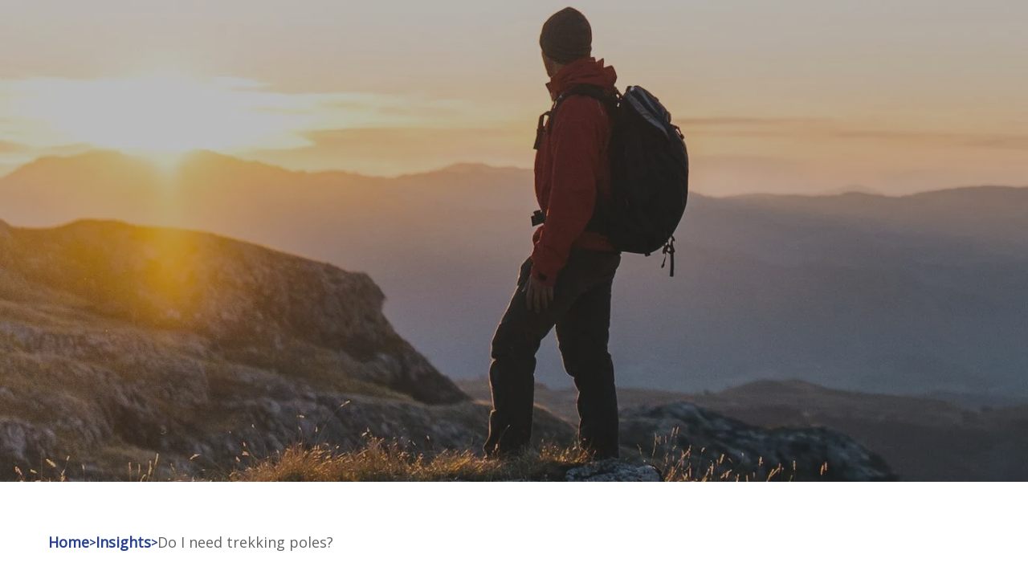

--- FILE ---
content_type: text/html; charset=UTF-8
request_url: https://rawtravel.com/insights/trekking-poles-do-i-need-them-which-ones-should-i-buy/
body_size: 52729
content:
<!DOCTYPE html><!DOCTYPE html PUBLIC "-//W3C//DTD HTML 4.0 Transitional//EN" "http://www.w3.org/TR/REC-html40/loose.dtd"> <html lang="en-au" class="no-js"> <head><script>if(navigator.userAgent.match(/MSIE|Internet Explorer/i)||navigator.userAgent.match(/Trident\/7\..*?rv:11/i)){let e=document.location.href;if(!e.match(/[?&]nonitro/)){if(e.indexOf("?")==-1){if(e.indexOf("#")==-1){document.location.href=e+"?nonitro=1"}else{document.location.href=e.replace("#","?nonitro=1#")}}else{if(e.indexOf("#")==-1){document.location.href=e+"&nonitro=1"}else{document.location.href=e.replace("#","&nonitro=1#")}}}}</script><link rel="preconnect" href="https://www.google.com" /><link rel="preconnect" href="https://rawtravel.com" /><link rel="preconnect" href="https://www.googletagmanager.com" /><meta name='robots' content='index, follow, max-image-preview:large, max-snippet:-1, max-video-preview:-1' /><meta charset="UTF-8" /><meta name="format-detection" content="telephone=no" /><title>Trekking Poles | Do I Need Them? Which Ones Should I Buy? | RAW Travel</title><meta name="description" content="Trekking poles provide even load distribution over your frame and can help minimise wear and tear on your joints." /><meta property="og:locale" content="en_US" /><meta property="og:type" content="article" /><meta property="og:title" content="Do I need trekking poles?" /><meta property="og:description" content="Trekking poles provide even load distribution over your frame and can help minimise wear and tear on your joints." /><meta property="og:url" content="https://rawtravel.com/insights/trekking-poles-do-i-need-them-which-ones-should-i-buy/" /><meta property="og:site_name" content="Raw Travel" /><meta property="article:published_time" content="2020-07-31T05:42:49+00:00" /><meta property="article:modified_time" content="2025-06-25T21:21:57+00:00" /><meta property="og:image" content="https://rawtravel.com/wp-content/uploads/2020/07/hikers-trekking-poles.jpg" /><meta property="og:image:width" content="1900" /><meta property="og:image:height" content="1200" /><meta property="og:image:type" content="image/jpeg" /><meta name="author" content="Diane McGuinness" /><meta name="twitter:card" content="summary_large_image" /><meta name="twitter:label1" content="Written by" /><meta name="twitter:data1" content="Diane McGuinness" /><meta name="twitter:label2" content="Est. reading time" /><meta name="twitter:data2" content="4 minutes" /><meta name="viewport" content="width=device-width" /><meta name="msapplication-TileImage" content="https://rawtravel.com/wp-content/uploads/2020/10/cropped-raw-travel-favicon-2-270x270.png" /><meta name="generator" content="NitroPack" /><script>var NPSH,NitroScrollHelper;NPSH=NitroScrollHelper=function(){let e=null;const o=window.sessionStorage.getItem("nitroScrollPos");function t(){let e=JSON.parse(window.sessionStorage.getItem("nitroScrollPos"))||{};if(typeof e!=="object"){e={}}e[document.URL]=window.scrollY;window.sessionStorage.setItem("nitroScrollPos",JSON.stringify(e))}window.addEventListener("scroll",function(){if(e!==null){clearTimeout(e)}e=setTimeout(t,200)},{passive:true});let r={};r.getScrollPos=()=>{if(!o){return 0}const e=JSON.parse(o);return e[document.URL]||0};r.isScrolled=()=>{return r.getScrollPos()>document.documentElement.clientHeight*.5};return r}();</script><script>(function(){var a=false;var e=document.documentElement.classList;var i=navigator.userAgent.toLowerCase();var n=["android","iphone","ipad"];var r=n.length;var o;var d=null;for(var t=0;t<r;t++){o=n[t];if(i.indexOf(o)>-1)d=o;if(e.contains(o)){a=true;e.remove(o)}}if(a&&d){e.add(d);if(d=="iphone"||d=="ipad"){e.add("ios")}}})();</script><script type="text/worker" id="nitro-web-worker">var preloadRequests=0;var remainingCount={};var baseURI="";self.onmessage=function(e){switch(e.data.cmd){case"RESOURCE_PRELOAD":var o=e.data.requestId;remainingCount[o]=0;e.data.resources.forEach(function(e){preload(e,function(o){return function(){console.log(o+" DONE: "+e);if(--remainingCount[o]==0){self.postMessage({cmd:"RESOURCE_PRELOAD",requestId:o})}}}(o));remainingCount[o]++});break;case"SET_BASEURI":baseURI=e.data.uri;break}};async function preload(e,o){if(typeof URL!=="undefined"&&baseURI){try{var a=new URL(e,baseURI);e=a.href}catch(e){console.log("Worker error: "+e.message)}}console.log("Preloading "+e);try{var n=new Request(e,{mode:"no-cors",redirect:"follow"});await fetch(n);o()}catch(a){console.log(a);var r=new XMLHttpRequest;r.responseType="blob";r.onload=o;r.onerror=o;r.open("GET",e,true);r.send()}}</script><script id="nprl">(()=>{if(window.NPRL!=undefined)return;(function(e){var t=e.prototype;t.after||(t.after=function(){var e,t=arguments,n=t.length,r=0,i=this,o=i.parentNode,a=Node,c=String,u=document;if(o!==null){while(r<n){(e=t[r])instanceof a?(i=i.nextSibling)!==null?o.insertBefore(e,i):o.appendChild(e):o.appendChild(u.createTextNode(c(e)));++r}}})})(Element);var e,t;e=t=function(){var t=false;var r=window.URL||window.webkitURL;var i=true;var o=true;var a=2;var c=null;var u=null;var d=true;var s=window.nitroGtmExcludes!=undefined;var l=s?JSON.parse(atob(window.nitroGtmExcludes)).map(e=>new RegExp(e)):[];var f;var m;var v=null;var p=null;var g=null;var h={touch:["touchmove","touchend"],default:["mousemove","click","keydown","wheel"]};var E=true;var y=[];var w=false;var b=[];var S=0;var N=0;var L=false;var T=0;var R=null;var O=false;var A=false;var C=false;var P=[];var I=[];var M=[];var k=[];var x=false;var _={};var j=new Map;var B="noModule"in HTMLScriptElement.prototype;var q=requestAnimationFrame||mozRequestAnimationFrame||webkitRequestAnimationFrame||msRequestAnimationFrame;const D="gtm.js?id=";function H(e,t){if(!_[e]){_[e]=[]}_[e].push(t)}function U(e,t){if(_[e]){var n=0,r=_[e];for(var n=0;n<r.length;n++){r[n].call(this,t)}}}function Y(){(function(e,t){var r=null;var i=function(e){r(e)};var o=null;var a={};var c=null;var u=null;var d=0;e.addEventListener(t,function(r){if(["load","DOMContentLoaded"].indexOf(t)!=-1){if(u){Q(function(){e.triggerNitroEvent(t)})}c=true}else if(t=="readystatechange"){d++;n.ogReadyState=d==1?"interactive":"complete";if(u&&u>=d){n.documentReadyState=n.ogReadyState;Q(function(){e.triggerNitroEvent(t)})}}});e.addEventListener(t+"Nitro",function(e){if(["load","DOMContentLoaded"].indexOf(t)!=-1){if(!c){e.preventDefault();e.stopImmediatePropagation()}else{}u=true}else if(t=="readystatechange"){u=n.documentReadyState=="interactive"?1:2;if(d<u){e.preventDefault();e.stopImmediatePropagation()}}});switch(t){case"load":o="onload";break;case"readystatechange":o="onreadystatechange";break;case"pageshow":o="onpageshow";break;default:o=null;break}if(o){Object.defineProperty(e,o,{get:function(){return r},set:function(n){if(typeof n!=="function"){r=null;e.removeEventListener(t+"Nitro",i)}else{if(!r){e.addEventListener(t+"Nitro",i)}r=n}}})}Object.defineProperty(e,"addEventListener"+t,{value:function(r){if(r!=t||!n.startedScriptLoading||document.currentScript&&document.currentScript.hasAttribute("nitro-exclude")){}else{arguments[0]+="Nitro"}e.ogAddEventListener.apply(e,arguments);a[arguments[1]]=arguments[0]}});Object.defineProperty(e,"removeEventListener"+t,{value:function(t){var n=a[arguments[1]];arguments[0]=n;e.ogRemoveEventListener.apply(e,arguments)}});Object.defineProperty(e,"triggerNitroEvent"+t,{value:function(t,n){n=n||e;var r=new Event(t+"Nitro",{bubbles:true});r.isNitroPack=true;Object.defineProperty(r,"type",{get:function(){return t},set:function(){}});Object.defineProperty(r,"target",{get:function(){return n},set:function(){}});e.dispatchEvent(r)}});if(typeof e.triggerNitroEvent==="undefined"){(function(){var t=e.addEventListener;var n=e.removeEventListener;Object.defineProperty(e,"ogAddEventListener",{value:t});Object.defineProperty(e,"ogRemoveEventListener",{value:n});Object.defineProperty(e,"addEventListener",{value:function(n){var r="addEventListener"+n;if(typeof e[r]!=="undefined"){e[r].apply(e,arguments)}else{t.apply(e,arguments)}},writable:true});Object.defineProperty(e,"removeEventListener",{value:function(t){var r="removeEventListener"+t;if(typeof e[r]!=="undefined"){e[r].apply(e,arguments)}else{n.apply(e,arguments)}}});Object.defineProperty(e,"triggerNitroEvent",{value:function(t,n){var r="triggerNitroEvent"+t;if(typeof e[r]!=="undefined"){e[r].apply(e,arguments)}}})})()}}).apply(null,arguments)}Y(window,"load");Y(window,"pageshow");Y(window,"DOMContentLoaded");Y(document,"DOMContentLoaded");Y(document,"readystatechange");try{var F=new Worker(r.createObjectURL(new Blob([document.getElementById("nitro-web-worker").textContent],{type:"text/javascript"})))}catch(e){var F=new Worker("data:text/javascript;base64,"+btoa(document.getElementById("nitro-web-worker").textContent))}F.onmessage=function(e){if(e.data.cmd=="RESOURCE_PRELOAD"){U(e.data.requestId,e)}};if(typeof document.baseURI!=="undefined"){F.postMessage({cmd:"SET_BASEURI",uri:document.baseURI})}var G=function(e){if(--S==0){Q(K)}};var W=function(e){e.target.removeEventListener("load",W);e.target.removeEventListener("error",W);e.target.removeEventListener("nitroTimeout",W);if(e.type!="nitroTimeout"){clearTimeout(e.target.nitroTimeout)}if(--N==0&&S==0){Q(J)}};var X=function(e){var t=e.textContent;try{var n=r.createObjectURL(new Blob([t.replace(/^(?:<!--)?(.*?)(?:-->)?$/gm,"$1")],{type:"text/javascript"}))}catch(e){var n="data:text/javascript;base64,"+btoa(t.replace(/^(?:<!--)?(.*?)(?:-->)?$/gm,"$1"))}return n};var K=function(){n.documentReadyState="interactive";document.triggerNitroEvent("readystatechange");document.triggerNitroEvent("DOMContentLoaded");if(window.pageYOffset||window.pageXOffset){window.dispatchEvent(new Event("scroll"))}A=true;Q(function(){if(N==0){Q(J)}Q($)})};var J=function(){if(!A||O)return;O=true;R.disconnect();en();n.documentReadyState="complete";document.triggerNitroEvent("readystatechange");window.triggerNitroEvent("load",document);window.triggerNitroEvent("pageshow",document);if(window.pageYOffset||window.pageXOffset||location.hash){let e=typeof history.scrollRestoration!=="undefined"&&history.scrollRestoration=="auto";if(e&&typeof NPSH!=="undefined"&&NPSH.getScrollPos()>0&&window.pageYOffset>document.documentElement.clientHeight*.5){window.scrollTo(0,NPSH.getScrollPos())}else if(location.hash){try{let e=document.querySelector(location.hash);if(e){e.scrollIntoView()}}catch(e){}}}var e=null;if(a==1){e=eo}else{e=eu}Q(e)};var Q=function(e){setTimeout(e,0)};var V=function(e){if(e.type=="touchend"||e.type=="click"){g=e}};var $=function(){if(d&&g){setTimeout(function(e){return function(){var t=function(e,t,n){var r=new Event(e,{bubbles:true,cancelable:true});if(e=="click"){r.clientX=t;r.clientY=n}else{r.touches=[{clientX:t,clientY:n}]}return r};var n;if(e.type=="touchend"){var r=e.changedTouches[0];n=document.elementFromPoint(r.clientX,r.clientY);n.dispatchEvent(t("touchstart"),r.clientX,r.clientY);n.dispatchEvent(t("touchend"),r.clientX,r.clientY);n.dispatchEvent(t("click"),r.clientX,r.clientY)}else if(e.type=="click"){n=document.elementFromPoint(e.clientX,e.clientY);n.dispatchEvent(t("click"),e.clientX,e.clientY)}}}(g),150);g=null}};var z=function(e){if(e.tagName=="SCRIPT"&&!e.hasAttribute("data-nitro-for-id")&&!e.hasAttribute("nitro-document-write")||e.tagName=="IMG"&&(e.hasAttribute("src")||e.hasAttribute("srcset"))||e.tagName=="IFRAME"&&e.hasAttribute("src")||e.tagName=="LINK"&&e.hasAttribute("href")&&e.hasAttribute("rel")&&e.getAttribute("rel")=="stylesheet"){if(e.tagName==="IFRAME"&&e.src.indexOf("about:blank")>-1){return}var t="";switch(e.tagName){case"LINK":t=e.href;break;case"IMG":if(k.indexOf(e)>-1)return;t=e.srcset||e.src;break;default:t=e.src;break}var n=e.getAttribute("type");if(!t&&e.tagName!=="SCRIPT")return;if((e.tagName=="IMG"||e.tagName=="LINK")&&(t.indexOf("data:")===0||t.indexOf("blob:")===0))return;if(e.tagName=="SCRIPT"&&n&&n!=="text/javascript"&&n!=="application/javascript"){if(n!=="module"||!B)return}if(e.tagName==="SCRIPT"){if(k.indexOf(e)>-1)return;if(e.noModule&&B){return}let t=null;if(document.currentScript){if(document.currentScript.src&&document.currentScript.src.indexOf(D)>-1){t=document.currentScript}if(document.currentScript.hasAttribute("data-nitro-gtm-id")){e.setAttribute("data-nitro-gtm-id",document.currentScript.getAttribute("data-nitro-gtm-id"))}}else if(window.nitroCurrentScript){if(window.nitroCurrentScript.src&&window.nitroCurrentScript.src.indexOf(D)>-1){t=window.nitroCurrentScript}}if(t&&s){let n=false;for(const t of l){n=e.src?t.test(e.src):t.test(e.textContent);if(n){break}}if(!n){e.type="text/googletagmanagerscript";let n=t.hasAttribute("data-nitro-gtm-id")?t.getAttribute("data-nitro-gtm-id"):t.id;if(!j.has(n)){j.set(n,[])}let r=j.get(n);r.push(e);return}}if(!e.src){if(e.textContent.length>0){e.textContent+="\n;if(document.currentScript.nitroTimeout) {clearTimeout(document.currentScript.nitroTimeout);}; setTimeout(function() { this.dispatchEvent(new Event('load')); }.bind(document.currentScript), 0);"}else{return}}else{}k.push(e)}if(!e.hasOwnProperty("nitroTimeout")){N++;e.addEventListener("load",W,true);e.addEventListener("error",W,true);e.addEventListener("nitroTimeout",W,true);e.nitroTimeout=setTimeout(function(){console.log("Resource timed out",e);e.dispatchEvent(new Event("nitroTimeout"))},5e3)}}};var Z=function(e){if(e.hasOwnProperty("nitroTimeout")&&e.nitroTimeout){clearTimeout(e.nitroTimeout);e.nitroTimeout=null;e.dispatchEvent(new Event("nitroTimeout"))}};document.documentElement.addEventListener("load",function(e){if(e.target.tagName=="SCRIPT"||e.target.tagName=="IMG"){k.push(e.target)}},true);document.documentElement.addEventListener("error",function(e){if(e.target.tagName=="SCRIPT"||e.target.tagName=="IMG"){k.push(e.target)}},true);var ee=["appendChild","replaceChild","insertBefore","prepend","append","before","after","replaceWith","insertAdjacentElement"];var et=function(){if(s){window._nitro_setTimeout=window.setTimeout;window.setTimeout=function(e,t,...n){let r=document.currentScript||window.nitroCurrentScript;if(!r||r.src&&r.src.indexOf(D)==-1){return window._nitro_setTimeout.call(window,e,t,...n)}return window._nitro_setTimeout.call(window,function(e,t){return function(...n){window.nitroCurrentScript=e;t(...n)}}(r,e),t,...n)}}ee.forEach(function(e){HTMLElement.prototype["og"+e]=HTMLElement.prototype[e];HTMLElement.prototype[e]=function(...t){if(this.parentNode||this===document.documentElement){switch(e){case"replaceChild":case"insertBefore":t.pop();break;case"insertAdjacentElement":t.shift();break}t.forEach(function(e){if(!e)return;if(e.tagName=="SCRIPT"){z(e)}else{if(e.children&&e.children.length>0){e.querySelectorAll("script").forEach(z)}}})}return this["og"+e].apply(this,arguments)}})};var en=function(){if(s&&typeof window._nitro_setTimeout==="function"){window.setTimeout=window._nitro_setTimeout}ee.forEach(function(e){HTMLElement.prototype[e]=HTMLElement.prototype["og"+e]})};var er=async function(){if(o){ef(f);ef(V);if(v){clearTimeout(v);v=null}}if(T===1){L=true;return}else if(T===0){T=-1}n.startedScriptLoading=true;Object.defineProperty(document,"readyState",{get:function(){return n.documentReadyState},set:function(){}});var e=document.documentElement;var t={attributes:true,attributeFilter:["src"],childList:true,subtree:true};R=new MutationObserver(function(e,t){e.forEach(function(e){if(e.type=="childList"&&e.addedNodes.length>0){e.addedNodes.forEach(function(e){if(!document.documentElement.contains(e)){return}if(e.tagName=="IMG"||e.tagName=="IFRAME"||e.tagName=="LINK"){z(e)}})}if(e.type=="childList"&&e.removedNodes.length>0){e.removedNodes.forEach(function(e){if(e.tagName=="IFRAME"||e.tagName=="LINK"){Z(e)}})}if(e.type=="attributes"){var t=e.target;if(!document.documentElement.contains(t)){return}if(t.tagName=="IFRAME"||t.tagName=="LINK"||t.tagName=="IMG"||t.tagName=="SCRIPT"){z(t)}}})});R.observe(e,t);if(!s){et()}await Promise.all(P);var r=b.shift();var i=null;var a=false;while(r){var c;var u=JSON.parse(atob(r.meta));var d=u.delay;if(r.type=="inline"){var l=document.getElementById(r.id);if(l){l.remove()}else{r=b.shift();continue}c=X(l);if(c===false){r=b.shift();continue}}else{c=r.src}if(!a&&r.type!="inline"&&(typeof u.attributes.async!="undefined"||typeof u.attributes.defer!="undefined")){if(i===null){i=r}else if(i===r){a=true}if(!a){b.push(r);r=b.shift();continue}}var m=document.createElement("script");m.src=c;m.setAttribute("data-nitro-for-id",r.id);for(var p in u.attributes){try{if(u.attributes[p]===false){m.setAttribute(p,"")}else{m.setAttribute(p,u.attributes[p])}}catch(e){console.log("Error while setting script attribute",m,e)}}m.async=false;if(u.canonicalLink!=""&&Object.getOwnPropertyDescriptor(m,"src")?.configurable!==false){(e=>{Object.defineProperty(m,"src",{get:function(){return e.canonicalLink},set:function(){}})})(u)}if(d){setTimeout((function(e,t){var n=document.querySelector("[data-nitro-marker-id='"+t+"']");if(n){n.after(e)}else{document.head.appendChild(e)}}).bind(null,m,r.id),d)}else{m.addEventListener("load",G);m.addEventListener("error",G);if(!m.noModule||!B){S++}var g=document.querySelector("[data-nitro-marker-id='"+r.id+"']");if(g){Q(function(e,t){return function(){e.after(t)}}(g,m))}else{Q(function(e){return function(){document.head.appendChild(e)}}(m))}}r=b.shift()}};var ei=function(){var e=document.getElementById("nitro-deferred-styles");var t=document.createElement("div");t.innerHTML=e.textContent;return t};var eo=async function(e){isPreload=e&&e.type=="NitroPreload";if(!isPreload){T=-1;E=false;if(o){ef(f);ef(V);if(v){clearTimeout(v);v=null}}}if(w===false){var t=ei();let e=t.querySelectorAll('style,link[rel="stylesheet"]');w=e.length;if(w){let e=document.getElementById("nitro-deferred-styles-marker");e.replaceWith.apply(e,t.childNodes)}else if(isPreload){Q(ed)}else{es()}}else if(w===0&&!isPreload){es()}};var ea=function(){var e=ei();var t=e.childNodes;var n;var r=[];for(var i=0;i<t.length;i++){n=t[i];if(n.href){r.push(n.href)}}var o="css-preload";H(o,function(e){eo(new Event("NitroPreload"))});if(r.length){F.postMessage({cmd:"RESOURCE_PRELOAD",resources:r,requestId:o})}else{Q(function(){U(o)})}};var ec=function(){if(T===-1)return;T=1;var e=[];var t,n;for(var r=0;r<b.length;r++){t=b[r];if(t.type!="inline"){if(t.src){n=JSON.parse(atob(t.meta));if(n.delay)continue;if(n.attributes.type&&n.attributes.type=="module"&&!B)continue;e.push(t.src)}}}if(e.length){var i="js-preload";H(i,function(e){T=2;if(L){Q(er)}});F.postMessage({cmd:"RESOURCE_PRELOAD",resources:e,requestId:i})}};var eu=function(){while(I.length){style=I.shift();if(style.hasAttribute("nitropack-onload")){style.setAttribute("onload",style.getAttribute("nitropack-onload"));Q(function(e){return function(){e.dispatchEvent(new Event("load"))}}(style))}}while(M.length){style=M.shift();if(style.hasAttribute("nitropack-onerror")){style.setAttribute("onerror",style.getAttribute("nitropack-onerror"));Q(function(e){return function(){e.dispatchEvent(new Event("error"))}}(style))}}};var ed=function(){if(!x){if(i){Q(function(){var e=document.getElementById("nitro-critical-css");if(e){e.remove()}})}x=true;onStylesLoadEvent=new Event("NitroStylesLoaded");onStylesLoadEvent.isNitroPack=true;window.dispatchEvent(onStylesLoadEvent)}};var es=function(){if(a==2){Q(er)}else{eu()}};var el=function(e){m.forEach(function(t){document.addEventListener(t,e,true)})};var ef=function(e){m.forEach(function(t){document.removeEventListener(t,e,true)})};if(s){et()}return{setAutoRemoveCriticalCss:function(e){i=e},registerScript:function(e,t,n){b.push({type:"remote",src:e,id:t,meta:n})},registerInlineScript:function(e,t){b.push({type:"inline",id:e,meta:t})},registerStyle:function(e,t,n){y.push({href:e,rel:t,media:n})},onLoadStyle:function(e){I.push(e);if(w!==false&&--w==0){Q(ed);if(E){E=false}else{es()}}},onErrorStyle:function(e){M.push(e);if(w!==false&&--w==0){Q(ed);if(E){E=false}else{es()}}},loadJs:function(e,t){if(!e.src){var n=X(e);if(n!==false){e.src=n;e.textContent=""}}if(t){Q(function(e,t){return function(){e.after(t)}}(t,e))}else{Q(function(e){return function(){document.head.appendChild(e)}}(e))}},loadQueuedResources:async function(){window.dispatchEvent(new Event("NitroBootStart"));if(p){clearTimeout(p);p=null}window.removeEventListener("load",e.loadQueuedResources);f=a==1?er:eo;if(!o||g){Q(f)}else{if(navigator.userAgent.indexOf(" Edge/")==-1){ea();H("css-preload",ec)}el(f);if(u){if(c){v=setTimeout(f,c)}}else{}}},fontPreload:function(e){var t="critical-fonts";H(t,function(e){document.getElementById("nitro-critical-fonts").type="text/css"});F.postMessage({cmd:"RESOURCE_PRELOAD",resources:e,requestId:t})},boot:function(){if(t)return;t=true;C=typeof NPSH!=="undefined"&&NPSH.isScrolled();let n=document.prerendering;if(location.hash||C||n){o=false}m=h.default.concat(h.touch);p=setTimeout(e.loadQueuedResources,1500);el(V);if(C){e.loadQueuedResources()}else{window.addEventListener("load",e.loadQueuedResources)}},addPrerequisite:function(e){P.push(e)},getTagManagerNodes:function(e){if(!e)return j;return j.get(e)??[]}}}();var n,r;n=r=function(){var t=document.write;return{documentWrite:function(n,r){if(n&&n.hasAttribute("nitro-exclude")){return t.call(document,r)}var i=null;if(n.documentWriteContainer){i=n.documentWriteContainer}else{i=document.createElement("span");n.documentWriteContainer=i}var o=null;if(n){if(n.hasAttribute("data-nitro-for-id")){o=document.querySelector('template[data-nitro-marker-id="'+n.getAttribute("data-nitro-for-id")+'"]')}else{o=n}}i.innerHTML+=r;i.querySelectorAll("script").forEach(function(e){e.setAttribute("nitro-document-write","")});if(!i.parentNode){if(o){o.parentNode.insertBefore(i,o)}else{document.body.appendChild(i)}}var a=document.createElement("span");a.innerHTML=r;var c=a.querySelectorAll("script");if(c.length){c.forEach(function(t){var n=t.getAttributeNames();var r=document.createElement("script");n.forEach(function(e){r.setAttribute(e,t.getAttribute(e))});r.async=false;if(!t.src&&t.textContent){r.textContent=t.textContent}e.loadJs(r,o)})}},TrustLogo:function(e,t){var n=document.getElementById(e);var r=document.createElement("img");r.src=t;n.parentNode.insertBefore(r,n)},documentReadyState:"loading",ogReadyState:document.readyState,startedScriptLoading:false,loadScriptDelayed:function(e,t){setTimeout(function(){var t=document.createElement("script");t.src=e;document.head.appendChild(t)},t)}}}();document.write=function(e){n.documentWrite(document.currentScript,e)};document.writeln=function(e){n.documentWrite(document.currentScript,e+"\n")};window.NPRL=e;window.NitroResourceLoader=t;window.NPh=n;window.NitroPackHelper=r})();</script><template id="nitro-deferred-styles-marker"></template><style id="nitro-fonts">@font-face{font-family:"Open Sans";font-style:normal;font-weight:400;font-stretch:100%;src:url("https://fonts.gstatic.com/s/opensans/v44/memSYaGs126MiZpBA-UvWbX2vVnXBbObj2OVZyOOSr4dVJWUgsjZ0B4taVIUx6EQRjA.woff2") format("woff2");unicode-range:U+0460-052F,U+1C80-1C8A,U+20B4,U+2DE0-2DFF,U+A640-A69F,U+FE2E-FE2F;font-display:swap}@font-face{font-family:"Open Sans";font-style:normal;font-weight:400;font-stretch:100%;src:url("https://fonts.gstatic.com/s/opensans/v44/memSYaGs126MiZpBA-UvWbX2vVnXBbObj2OVZyOOSr4dVJWUgsjZ0B4kaVIUx6EQRjA.woff2") format("woff2");unicode-range:U+0301,U+0400-045F,U+0490-0491,U+04B0-04B1,U+2116;font-display:swap}@font-face{font-family:"Open Sans";font-style:normal;font-weight:400;font-stretch:100%;src:url("https://fonts.gstatic.com/s/opensans/v44/memSYaGs126MiZpBA-UvWbX2vVnXBbObj2OVZyOOSr4dVJWUgsjZ0B4saVIUx6EQRjA.woff2") format("woff2");unicode-range:U+1F00-1FFF;font-display:swap}@font-face{font-family:"Open Sans";font-style:normal;font-weight:400;font-stretch:100%;src:url("https://fonts.gstatic.com/s/opensans/v44/memSYaGs126MiZpBA-UvWbX2vVnXBbObj2OVZyOOSr4dVJWUgsjZ0B4jaVIUx6EQRjA.woff2") format("woff2");unicode-range:U+0370-0377,U+037A-037F,U+0384-038A,U+038C,U+038E-03A1,U+03A3-03FF;font-display:swap}@font-face{font-family:"Open Sans";font-style:normal;font-weight:400;font-stretch:100%;src:url("https://fonts.gstatic.com/s/opensans/v44/memSYaGs126MiZpBA-UvWbX2vVnXBbObj2OVZyOOSr4dVJWUgsjZ0B4iaVIUx6EQRjA.woff2") format("woff2");unicode-range:U+0307-0308,U+0590-05FF,U+200C-2010,U+20AA,U+25CC,U+FB1D-FB4F;font-display:swap}@font-face{font-family:"Open Sans";font-style:normal;font-weight:400;font-stretch:100%;src:url("https://fonts.gstatic.com/s/opensans/v44/memSYaGs126MiZpBA-UvWbX2vVnXBbObj2OVZyOOSr4dVJWUgsjZ0B5caVIUx6EQRjA.woff2") format("woff2");unicode-range:U+0302-0303,U+0305,U+0307-0308,U+0310,U+0312,U+0315,U+031A,U+0326-0327,U+032C,U+032F-0330,U+0332-0333,U+0338,U+033A,U+0346,U+034D,U+0391-03A1,U+03A3-03A9,U+03B1-03C9,U+03D1,U+03D5-03D6,U+03F0-03F1,U+03F4-03F5,U+2016-2017,U+2034-2038,U+203C,U+2040,U+2043,U+2047,U+2050,U+2057,U+205F,U+2070-2071,U+2074-208E,U+2090-209C,U+20D0-20DC,U+20E1,U+20E5-20EF,U+2100-2112,U+2114-2115,U+2117-2121,U+2123-214F,U+2190,U+2192,U+2194-21AE,U+21B0-21E5,U+21F1-21F2,U+21F4-2211,U+2213-2214,U+2216-22FF,U+2308-230B,U+2310,U+2319,U+231C-2321,U+2336-237A,U+237C,U+2395,U+239B-23B7,U+23D0,U+23DC-23E1,U+2474-2475,U+25AF,U+25B3,U+25B7,U+25BD,U+25C1,U+25CA,U+25CC,U+25FB,U+266D-266F,U+27C0-27FF,U+2900-2AFF,U+2B0E-2B11,U+2B30-2B4C,U+2BFE,U+3030,U+FF5B,U+FF5D,U+1D400-1D7FF,U+1EE00-1EEFF;font-display:swap}@font-face{font-family:"Open Sans";font-style:normal;font-weight:400;font-stretch:100%;src:url("https://fonts.gstatic.com/s/opensans/v44/memSYaGs126MiZpBA-UvWbX2vVnXBbObj2OVZyOOSr4dVJWUgsjZ0B5OaVIUx6EQRjA.woff2") format("woff2");unicode-range:U+0001-000C,U+000E-001F,U+007F-009F,U+20DD-20E0,U+20E2-20E4,U+2150-218F,U+2190,U+2192,U+2194-2199,U+21AF,U+21E6-21F0,U+21F3,U+2218-2219,U+2299,U+22C4-22C6,U+2300-243F,U+2440-244A,U+2460-24FF,U+25A0-27BF,U+2800-28FF,U+2921-2922,U+2981,U+29BF,U+29EB,U+2B00-2BFF,U+4DC0-4DFF,U+FFF9-FFFB,U+10140-1018E,U+10190-1019C,U+101A0,U+101D0-101FD,U+102E0-102FB,U+10E60-10E7E,U+1D2C0-1D2D3,U+1D2E0-1D37F,U+1F000-1F0FF,U+1F100-1F1AD,U+1F1E6-1F1FF,U+1F30D-1F30F,U+1F315,U+1F31C,U+1F31E,U+1F320-1F32C,U+1F336,U+1F378,U+1F37D,U+1F382,U+1F393-1F39F,U+1F3A7-1F3A8,U+1F3AC-1F3AF,U+1F3C2,U+1F3C4-1F3C6,U+1F3CA-1F3CE,U+1F3D4-1F3E0,U+1F3ED,U+1F3F1-1F3F3,U+1F3F5-1F3F7,U+1F408,U+1F415,U+1F41F,U+1F426,U+1F43F,U+1F441-1F442,U+1F444,U+1F446-1F449,U+1F44C-1F44E,U+1F453,U+1F46A,U+1F47D,U+1F4A3,U+1F4B0,U+1F4B3,U+1F4B9,U+1F4BB,U+1F4BF,U+1F4C8-1F4CB,U+1F4D6,U+1F4DA,U+1F4DF,U+1F4E3-1F4E6,U+1F4EA-1F4ED,U+1F4F7,U+1F4F9-1F4FB,U+1F4FD-1F4FE,U+1F503,U+1F507-1F50B,U+1F50D,U+1F512-1F513,U+1F53E-1F54A,U+1F54F-1F5FA,U+1F610,U+1F650-1F67F,U+1F687,U+1F68D,U+1F691,U+1F694,U+1F698,U+1F6AD,U+1F6B2,U+1F6B9-1F6BA,U+1F6BC,U+1F6C6-1F6CF,U+1F6D3-1F6D7,U+1F6E0-1F6EA,U+1F6F0-1F6F3,U+1F6F7-1F6FC,U+1F700-1F7FF,U+1F800-1F80B,U+1F810-1F847,U+1F850-1F859,U+1F860-1F887,U+1F890-1F8AD,U+1F8B0-1F8BB,U+1F8C0-1F8C1,U+1F900-1F90B,U+1F93B,U+1F946,U+1F984,U+1F996,U+1F9E9,U+1FA00-1FA6F,U+1FA70-1FA7C,U+1FA80-1FA89,U+1FA8F-1FAC6,U+1FACE-1FADC,U+1FADF-1FAE9,U+1FAF0-1FAF8,U+1FB00-1FBFF;font-display:swap}@font-face{font-family:"Open Sans";font-style:normal;font-weight:400;font-stretch:100%;src:url("https://fonts.gstatic.com/s/opensans/v44/memSYaGs126MiZpBA-UvWbX2vVnXBbObj2OVZyOOSr4dVJWUgsjZ0B4vaVIUx6EQRjA.woff2") format("woff2");unicode-range:U+0102-0103,U+0110-0111,U+0128-0129,U+0168-0169,U+01A0-01A1,U+01AF-01B0,U+0300-0301,U+0303-0304,U+0308-0309,U+0323,U+0329,U+1EA0-1EF9,U+20AB;font-display:swap}@font-face{font-family:"Open Sans";font-style:normal;font-weight:400;font-stretch:100%;src:url("https://fonts.gstatic.com/s/opensans/v44/memSYaGs126MiZpBA-UvWbX2vVnXBbObj2OVZyOOSr4dVJWUgsjZ0B4uaVIUx6EQRjA.woff2") format("woff2");unicode-range:U+0100-02BA,U+02BD-02C5,U+02C7-02CC,U+02CE-02D7,U+02DD-02FF,U+0304,U+0308,U+0329,U+1D00-1DBF,U+1E00-1E9F,U+1EF2-1EFF,U+2020,U+20A0-20AB,U+20AD-20C0,U+2113,U+2C60-2C7F,U+A720-A7FF;font-display:swap}@font-face{font-family:"Open Sans";font-style:normal;font-weight:400;font-stretch:100%;src:url("https://fonts.gstatic.com/s/opensans/v44/memSYaGs126MiZpBA-UvWbX2vVnXBbObj2OVZyOOSr4dVJWUgsjZ0B4gaVIUx6EQ.woff2") format("woff2");unicode-range:U+0000-00FF,U+0131,U+0152-0153,U+02BB-02BC,U+02C6,U+02DA,U+02DC,U+0304,U+0308,U+0329,U+2000-206F,U+20AC,U+2122,U+2191,U+2193,U+2212,U+2215,U+FEFF,U+FFFD;font-display:swap}@font-face{font-family:"Oswald";font-style:normal;font-weight:600;src:url("https://fonts.gstatic.com/s/oswald/v57/TK3_WkUHHAIjg75cFRf3bXL8LICs1y9osUtiZSSShiC_AA.woff2") format("woff2");unicode-range:U+0460-052F,U+1C80-1C8A,U+20B4,U+2DE0-2DFF,U+A640-A69F,U+FE2E-FE2F;font-display:swap}@font-face{font-family:"Oswald";font-style:normal;font-weight:600;src:url("https://fonts.gstatic.com/s/oswald/v57/TK3_WkUHHAIjg75cFRf3bXL8LICs1y9osUJiZSSShiC_AA.woff2") format("woff2");unicode-range:U+0301,U+0400-045F,U+0490-0491,U+04B0-04B1,U+2116;font-display:swap}@font-face{font-family:"Oswald";font-style:normal;font-weight:600;src:url("https://fonts.gstatic.com/s/oswald/v57/TK3_WkUHHAIjg75cFRf3bXL8LICs1y9osUliZSSShiC_AA.woff2") format("woff2");unicode-range:U+0102-0103,U+0110-0111,U+0128-0129,U+0168-0169,U+01A0-01A1,U+01AF-01B0,U+0300-0301,U+0303-0304,U+0308-0309,U+0323,U+0329,U+1EA0-1EF9,U+20AB;font-display:swap}@font-face{font-family:"Oswald";font-style:normal;font-weight:600;src:url("https://fonts.gstatic.com/s/oswald/v57/TK3_WkUHHAIjg75cFRf3bXL8LICs1y9osUhiZSSShiC_AA.woff2") format("woff2");unicode-range:U+0100-02BA,U+02BD-02C5,U+02C7-02CC,U+02CE-02D7,U+02DD-02FF,U+0304,U+0308,U+0329,U+1D00-1DBF,U+1E00-1E9F,U+1EF2-1EFF,U+2020,U+20A0-20AB,U+20AD-20C0,U+2113,U+2C60-2C7F,U+A720-A7FF;font-display:swap}@font-face{font-family:"Oswald";font-style:normal;font-weight:600;src:url("https://fonts.gstatic.com/s/oswald/v57/TK3_WkUHHAIjg75cFRf3bXL8LICs1y9osUZiZSSShiA.woff2") format("woff2");unicode-range:U+0000-00FF,U+0131,U+0152-0153,U+02BB-02BC,U+02C6,U+02DA,U+02DC,U+0304,U+0308,U+0329,U+2000-206F,U+20AC,U+2122,U+2191,U+2193,U+2212,U+2215,U+FEFF,U+FFFD;font-display:swap}@font-face{font-family:"Source Sans Pro";font-style:normal;font-weight:900;src:url("https://fonts.gstatic.com/s/sourcesanspro/v23/6xKydSBYKcSV-LCoeQqfX1RYOo3iu4nwmhdu3cOWxy40.woff2") format("woff2");unicode-range:U+0460-052F,U+1C80-1C8A,U+20B4,U+2DE0-2DFF,U+A640-A69F,U+FE2E-FE2F;font-display:swap}@font-face{font-family:"Source Sans Pro";font-style:normal;font-weight:900;src:url("https://fonts.gstatic.com/s/sourcesanspro/v23/6xKydSBYKcSV-LCoeQqfX1RYOo3iu4nwkxdu3cOWxy40.woff2") format("woff2");unicode-range:U+0301,U+0400-045F,U+0490-0491,U+04B0-04B1,U+2116;font-display:swap}@font-face{font-family:"Source Sans Pro";font-style:normal;font-weight:900;src:url("https://fonts.gstatic.com/s/sourcesanspro/v23/6xKydSBYKcSV-LCoeQqfX1RYOo3iu4nwmxdu3cOWxy40.woff2") format("woff2");unicode-range:U+1F00-1FFF;font-display:swap}@font-face{font-family:"Source Sans Pro";font-style:normal;font-weight:900;src:url("https://fonts.gstatic.com/s/sourcesanspro/v23/6xKydSBYKcSV-LCoeQqfX1RYOo3iu4nwlBdu3cOWxy40.woff2") format("woff2");unicode-range:U+0370-0377,U+037A-037F,U+0384-038A,U+038C,U+038E-03A1,U+03A3-03FF;font-display:swap}@font-face{font-family:"Source Sans Pro";font-style:normal;font-weight:900;src:url("https://fonts.gstatic.com/s/sourcesanspro/v23/6xKydSBYKcSV-LCoeQqfX1RYOo3iu4nwmBdu3cOWxy40.woff2") format("woff2");unicode-range:U+0102-0103,U+0110-0111,U+0128-0129,U+0168-0169,U+01A0-01A1,U+01AF-01B0,U+0300-0301,U+0303-0304,U+0308-0309,U+0323,U+0329,U+1EA0-1EF9,U+20AB;font-display:swap}@font-face{font-family:"Source Sans Pro";font-style:normal;font-weight:900;src:url("https://fonts.gstatic.com/s/sourcesanspro/v23/6xKydSBYKcSV-LCoeQqfX1RYOo3iu4nwmRdu3cOWxy40.woff2") format("woff2");unicode-range:U+0100-02BA,U+02BD-02C5,U+02C7-02CC,U+02CE-02D7,U+02DD-02FF,U+0304,U+0308,U+0329,U+1D00-1DBF,U+1E00-1E9F,U+1EF2-1EFF,U+2020,U+20A0-20AB,U+20AD-20C0,U+2113,U+2C60-2C7F,U+A720-A7FF;font-display:swap}@font-face{font-family:"Source Sans Pro";font-style:normal;font-weight:900;src:url("https://fonts.gstatic.com/s/sourcesanspro/v23/6xKydSBYKcSV-LCoeQqfX1RYOo3iu4nwlxdu3cOWxw.woff2") format("woff2");unicode-range:U+0000-00FF,U+0131,U+0152-0153,U+02BB-02BC,U+02C6,U+02DA,U+02DC,U+0304,U+0308,U+0329,U+2000-206F,U+20AC,U+2122,U+2191,U+2193,U+2212,U+2215,U+FEFF,U+FFFD;font-display:swap}</style><style type="text/css" id="nitro-critical-css">button::-moz-focus-inner{padding:0;border:0}html{line-height:1.15;-webkit-text-size-adjust:100%}h1{font-size:2em;margin:.67em 0}a{background-color:transparent}img{border-style:none}button,input{font-size:100%;line-height:1.15;margin:0}button,input{overflow:visible}button{text-transform:none}button{-webkit-appearance:button}button::-moz-focus-inner{border-style:none;padding:0}button:-moz-focusring{outline:1px dotted ButtonText}::-webkit-file-upload-button{-webkit-appearance:button;font:inherit}template{display:none}html{box-sizing:border-box;font-size:100%}*,:after,:before{box-sizing:inherit}body{margin:0;padding:0;background:#fff;font-family:Open Sans,roboto,arial,sans-serif;font-weight:400;line-height:1.6;color:#636363;-webkit-font-smoothing:antialiased;-moz-osx-font-smoothing:grayscale}img{display:inline-block;vertical-align:middle;max-width:100%;height:auto;-ms-interpolation-mode:bicubic}button{padding:0;-webkit-appearance:none;-moz-appearance:none;appearance:none;border:0;border-radius:0;background:transparent;line-height:1}button,input{font-family:inherit}::-moz-placeholder{color:#969696}:-ms-input-placeholder{color:#969696}::placeholder{color:#969696}label{display:block;margin:0;font-size:.875rem;font-weight:400;line-height:1.5;color:#191919}div,h1,h3,li,p,ul{margin:0;padding:0}p{margin-bottom:1.875rem;font-size:inherit;line-height:1.7;text-rendering:optimizeLegibility}h1,h3{font-family:Oswald,roboto,arial,sans-serif;font-style:normal;font-weight:400;color:#25408f;text-rendering:optimizeLegibility}h1{font-size:3.75rem}h1{line-height:1.3;margin-top:0;margin-bottom:1rem}h3{font-size:1.1875rem}h3{line-height:1.3;margin-top:0;margin-bottom:1rem}@media print,screen and (min-width:47.9375em){h1{font-size:6.25rem}h3{font-size:3.75rem}}a{line-height:inherit;color:#25408f;text-decoration:none}a img{border:0}ul{margin-bottom:1.875rem;list-style-position:outside;line-height:1.7}li{font-size:inherit}ul{list-style-type:disc}ul{margin-left:1.25rem}ul ul{margin-left:1.25rem;margin-bottom:0}.grid-container{padding-right:2.1875rem;padding-left:2.1875rem;max-width:108.75rem;margin-left:auto;margin-right:auto}@media print,screen and (min-width:47.9375em){.grid-container{padding-right:3.75rem;padding-left:3.75rem}}@media print,screen and (min-width:77.5em){.grid-container{padding-right:3.75rem;padding-left:3.75rem}}.grid-x{display:flex;flex-flow:row wrap}.cell{flex:0 0 auto;min-height:0;min-width:0;width:100%}@media print,screen and (min-width:77.5em){.grid-x>.large-4,.grid-x>.large-17,.grid-x>.large-24{flex-basis:auto}}@media print,screen and (min-width:77.5em){.grid-x>.large-4,.grid-x>.large-17,.grid-x>.large-24{flex:0 0 auto}.grid-x>.large-4{width:16.66667%}.grid-x>.large-17{width:70.83333%}.grid-x>.large-24{width:100%}}@media print,screen and (min-width:77.5em){.large-offset-3{margin-left:12.5%}}.menu{padding:0;margin:0;list-style:none;position:relative;display:flex;flex-wrap:wrap}.menu a{line-height:1;text-decoration:none;display:block;padding:.75rem 1rem}.menu a{margin-bottom:0}.menu{flex-wrap:wrap;flex-direction:row}.menu.vertical{flex-wrap:nowrap;flex-direction:column}@media print,screen and (min-width:77.5em){.menu.large-horizontal{flex-wrap:wrap;flex-direction:row}}@media print,screen and (min-width:77.5em){.hide-for-large{display:none !important}}@media screen and (max-width:77.49875em){.show-for-large{display:none !important}}.chr-header{position:fixed;width:100%;top:0;z-index:22;display:flex;flex-wrap:nowrap;justify-content:space-between;align-items:center;padding:0 2.5rem;height:3.75rem;background-color:transparent}@media print,screen and (min-width:47.9375em){.chr-header{height:7.1875rem;padding:0 3.75rem}}@media print,screen and (min-width:77.5em){.chr-header{height:9.375rem;opacity:0;transform:translateY(-3.75rem)}}@media screen and (min-width:107.5em){.chr-header{padding:0 9.375rem}}.chr-header a{color:#fff;font-family:Oswald,roboto,arial,sans-serif;letter-spacing:1px;font-size:1rem;text-transform:uppercase}@media print,screen and (max-width:47.93625em){.chr-header a.header-phone{width:1.875rem;height:1.875rem}}@media print,screen and (min-width:47.9375em) and (max-width:77.49875em){.chr-header a.header-phone{width:2.5rem;height:2.5rem}}@media print,screen and (max-width:77.49875em){.chr-header a.header-phone{border-radius:50%;background-color:#25408f;display:flex;align-items:center;justify-content:center}.chr-header a.header-phone span{line-height:1}}@media print,screen and (min-width:77.5em){.chr-header a.header-phone{letter-spacing:1.25px;font-size:1.875rem}}.chr-header a.header-phone svg{width:1rem;height:1rem}@media print,screen and (min-width:77.5em){.chr-header a.header-phone svg{width:1.375rem;height:1.375rem}}.chr-header svg g,.chr-header svg path{fill:currentColor}.chr-header .header-logo{padding:0}.chr-header .header-logo img{width:7.125rem;height:1.5625rem}@media print,screen and (min-width:47.9375em){.chr-header .header-logo img{width:12.375rem;height:2.1875rem}}@media print,screen and (min-width:77.5em){.chr-header .header-logo img{width:16.875rem;height:3rem}}.chr-header .chr-header-right{flex:0 1 auto;margin-left:auto;display:flex;align-items:center}@media print,screen and (min-width:77.5em){.chr-header .chr-header-right{position:relative;z-index:1}}@media print,screen and (min-width:77.5em){.chr-header .menu>li{display:flex;align-items:center;margin-right:.9375rem}}@media screen and (min-width:85.375em){.chr-header .menu>li{margin-right:1.5625rem}}@media screen and (min-width:107.5em){.chr-header .menu>li{margin-right:2.5rem}}.chr-header .menu>li>a{position:relative;background:transparent}@media print,screen and (max-width:77.49875em){.chr-header .menu>li>a{padding:0}}.chr-black-overlay{display:none;position:fixed;left:0;top:0;width:100%;height:100vh;background-color:#191919;opacity:.5;z-index:20}.subpage-banner{position:relative;height:12.5rem}@media print,screen and (min-width:47.9375em){.subpage-banner{height:25.625rem}}@media print,screen and (min-width:77.5em){.subpage-banner{height:37.5rem}}.subpage-banner:after{display:block;content:"";background:rgba(60,60,60,.35)}.subpage-banner .banner-bg,.subpage-banner:after{position:absolute;left:0;top:0;width:100%;height:100%}.subpage-banner .subpage-banner-content{position:relative;z-index:1;height:100%;display:flex;align-items:center}.subpage-banner .subpage-banner-content .page-title{color:#fff}@media print,screen and (min-width:77.5em){.subpage-banner .subpage-banner-content .page-title{margin-top:-2.5rem}}.breadcrumbs-container{position:relative;padding-top:3.75rem;z-index:1}.breadcrumbs-container>p{margin-bottom:0}.breadcrumbs-container>p>span{font-size:.875rem;color:#25408f;font-weight:700;display:flex;flex-wrap:wrap;align-items:center;gap:.75rem}.breadcrumbs-container a{font-weight:900;color:#25408f;font-size:1.125rem}.breadcrumbs-container .breadcrumb_last{font-size:1.125rem;color:#636363;font-weight:400}body,html{color:#636363;font-family:Open Sans,roboto,arial,sans-serif;font-size:100%;font-weight:400;line-height:1.6}@media print,screen and (max-width:77.49875em){body .wysiwyg-wrapper,html .wysiwyg-wrapper{font-size:.875rem}}body{overflow-x:hidden !important;background-size:100% auto}.page-content{position:relative;overflow:hidden;padding-top:4.375rem;margin-top:-4.375rem}@media print,screen and (min-width:47.9375em){.page-content{padding-top:6.25rem;margin-top:-6.25rem}}@media print,screen and (min-width:77.5em){.page-content{padding-top:10rem;margin-top:-10rem}}*{outline:none}.chr-body-wrapper{width:100%;max-width:160rem;margin-right:auto;margin-left:auto}.bg-img{background-size:cover;background-position:50%;background-repeat:no-repeat;-o-object-fit:cover;object-fit:cover;-o-object-position:center;object-position:center}.content-wrapper{position:relative;padding-top:2.5rem;padding-bottom:2.5rem;z-index:2}@media print,screen and (min-width:47.9375em){.content-wrapper{padding-top:3.125rem;padding-bottom:3.125rem}}@media print,screen and (min-width:77.5em){.content-wrapper{padding-top:5.625rem;padding-bottom:5.625rem}}.sidebar-menu{margin-left:0;list-style:none}.sidebar-menu>li{margin-bottom:.625rem}.chr-hamburger{float:right;padding:.9375rem 0;outline:none;margin-left:1.25rem}.chr-hamburger .chr-hamburger-icon{display:block;position:relative;width:1.875rem}.chr-hamburger .chr-hamburger-icon:after,.chr-hamburger .chr-hamburger-icon:before{width:100%}.chr-hamburger .chr-hamburger-icon:before{bottom:.5rem}.chr-hamburger .chr-hamburger-icon:after,.chr-hamburger .chr-hamburger-icon:before{position:absolute;left:0;content:""}.chr-hamburger .chr-hamburger-icon:after{bottom:-.5rem}.chr-hamburger .chr-hamburger-icon,.chr-hamburger .chr-hamburger-icon:after,.chr-hamburger .chr-hamburger-icon:before{height:.1875rem;margin:0 auto;background-color:#fff}@media print,screen and (min-width:77.5em){.fadeOnView.slide-up{opacity:0;transform:translateY(3.75rem)}}footer.chr-footer .chr-footer-top .col-3 .gfield_label{display:none}.chr-body-wrapper{color:#636363;font-family:Open Sans,roboto,arial,sans-serif;font-size:100%;line-height:1.6}.chr-body-wrapper iframe{max-width:100%}.page-title{font-family:Oswald,roboto,arial,sans-serif;line-height:1.1;font-size:2.5rem;margin-bottom:.625rem;letter-spacing:-.075rem;text-transform:uppercase;color:#25408f}@media print,screen and (min-width:47.9375em){.page-title{font-size:4.375rem;margin-bottom:1.25rem;letter-spacing:-.13125rem}}@media print,screen and (min-width:77.5em){.page-title{font-size:5rem;margin-bottom:1.875rem;letter-spacing:-.1875rem}}.section-subtitle{font-family:Oswald,roboto,arial,sans-serif;line-height:1.1;font-size:1.875rem;margin-bottom:1rem;letter-spacing:-.04688rem;text-transform:uppercase;color:#25408f}@media print,screen and (min-width:47.9375em){.section-subtitle{font-size:2.8125rem;margin-bottom:1.5625rem;letter-spacing:-.07062rem}}@media print,screen and (min-width:77.5em){.section-subtitle{font-size:3.125rem;margin-bottom:2.5rem;letter-spacing:-.09375rem}}.small-title{font-family:Oswald,roboto,arial,sans-serif;line-height:1.1;font-size:1.5rem;margin-bottom:.625rem;letter-spacing:-.0375rem;text-transform:uppercase;color:#25408f}@media print,screen and (min-width:47.9375em){.small-title{font-size:2.25rem;margin-bottom:2rem;letter-spacing:-.05625rem}}@media print,screen and (min-width:77.5em){.small-title{font-size:2.5rem;margin-bottom:1.25rem;letter-spacing:-.0625rem}}.icon-title{font-family:Oswald,roboto,arial,sans-serif;line-height:1.4;font-size:1rem;margin-bottom:.625rem;letter-spacing:.04188rem;text-transform:uppercase;color:#25408f}@media print,screen and (min-width:47.9375em){.icon-title{font-size:1.25rem;margin-bottom:1.25rem;letter-spacing:-.09375rem}}@media print,screen and (min-width:77.5em){.icon-title{font-size:1.5rem;margin-bottom:1rem;letter-spacing:-.0625rem}}.wysiwyg-wrapper>:last-child{margin-bottom:0}.gfield_label,label{font-family:Source Sans Pro,sans-serif;color:#25408f;font-size:.875rem;margin-bottom:.1875rem;text-transform:uppercase;letter-spacing:1px}@media print,screen and (max-width:77.49875em){.chr-main-menu{position:absolute;width:100vw;background-color:#25408f;overflow:auto;z-index:1}.chr-main-menu.slideout-menu--right{right:-100vw}}@media print,screen and (max-width:47.93625em){.chr-main-menu{padding:2.5rem 2.5rem 7.5rem;top:3.75rem;height:calc(100vh - 3.75rem)}}@media print,screen and (min-width:47.9375em) and (max-width:77.49875em){.chr-main-menu{padding:2.5rem 3.75rem 7.5rem;top:5rem;height:calc(100vh - 5rem)}}.post-details{margin-bottom:1.25rem}@media print,screen and (min-width:47.9375em){.post-details{margin-bottom:1.875rem}}@media print,screen and (min-width:77.5em){.post-details{margin-bottom:2.5rem}}@media print,screen and (max-width:47.93625em){.chr-mega-menu-wrapper{padding:2.5rem 2.5rem 0;top:3.75rem;height:calc(100vh - 3.75rem)}}@media print,screen and (min-width:47.9375em) and (max-width:77.49875em){.chr-mega-menu-wrapper{padding:2.5rem 3.75rem 0;top:5rem;height:calc(100vh - 5rem)}}@media print,screen and (max-width:77.49875em){.chr-mega-menu-wrapper{display:block !important;position:absolute;width:100vw;background-color:#25408f;overflow:auto;right:-100vw;z-index:1}}@media print,screen and (min-width:77.5em){.chr-mega-menu-wrapper{background-color:#fff;display:none;position:absolute;top:9.375rem;left:0;width:100%;height:52.5rem;max-height:80vh;margin-top:-1px}}.chr-mega-menu-wrapper .mega-menu-container{height:100%}@media print,screen and (max-width:47.93625em){.chr-mega-menu-wrapper .mega-menu-container{width:100%}}@media print,screen and (min-width:47.9375em) and (max-width:77.49875em){.chr-mega-menu-wrapper .mega-menu-container{width:60%}}@media print,screen and (min-width:77.5em){.chr-mega-menu-wrapper .mega-menu-container{width:28%;background-color:#112369;padding:1.875rem}}@media screen and (min-width:85.375em){.chr-mega-menu-wrapper .mega-menu-container{padding:3.75rem}}@media screen and (min-width:107.5em){.chr-mega-menu-wrapper .mega-menu-container{padding:3.75rem 5%}}.chr-mega-menu-wrapper .mega-menu-title{color:#fff;margin-bottom:1.875rem}@media print,screen and (max-width:77.49875em){.chr-mega-menu-wrapper .mega-menu-title{padding-bottom:.9375rem;border-bottom:1px solid #fff;font-size:1.5rem}.chr-mega-menu-wrapper .mega-menu-title svg{width:1.25rem;height:1.25rem;transform:rotate(180deg);margin-right:.625rem}}@media print,screen and (min-width:77.5em){.chr-mega-menu-wrapper .mega-menu-title{color:#25408f}}.chr-mega-menu-wrapper .mega-menu{list-style:none;margin:0}@media print,screen and (max-width:47.93625em){.chr-mega-menu-wrapper .mega-menu{min-width:80%}}@media print,screen and (min-width:47.9375em) and (max-width:77.49875em){.chr-mega-menu-wrapper .mega-menu{min-width:50%}}@media print,screen and (max-width:77.49875em){.chr-mega-menu-wrapper .mega-menu{padding-bottom:7.5rem}}.chr-mega-menu-wrapper .destination-menu-item .destination-title-wrapper{position:relative}@media print,screen and (min-width:77.5em){.chr-mega-menu-wrapper .destination-menu-item .destination-title-wrapper{margin-bottom:1.875rem}}.chr-mega-menu-wrapper .destination-menu-item .destination-title-wrapper .arrow-down{position:absolute;right:0;top:.3125rem}.chr-mega-menu-wrapper .destination-menu-item .destination-title-wrapper .arrow-down svg{width:1.25rem;height:1.25rem}.chr-mega-menu-wrapper .destination-menu-item .destination-title-wrapper .arrow-down svg g{fill:#fff}.chr-mega-menu-wrapper .destination-menu-item .destination-link{color:#fff}@media print,screen and (max-width:77.49875em){.chr-mega-menu-wrapper .mega-sub-menu-wrapper{display:none;margin-top:.625rem}.chr-mega-menu-wrapper .mega-sub-menu-wrapper a{color:#fff}}@media print,screen and (min-width:77.5em){.chr-mega-menu-wrapper .mega-sub-menu-wrapper{position:absolute;opacity:0;top:0;left:28%;right:0;bottom:0;padding:1.875rem 26% 1.875rem 1.875rem;background:#fff no-repeat 100% 100%}.chr-mega-menu-wrapper .mega-sub-menu-wrapper a:not(.chr-button){color:#25408f}}@media screen and (min-width:85.375em){.chr-mega-menu-wrapper .mega-sub-menu-wrapper{padding:3.75rem 26% 3.75rem 3.75rem}}@media screen and (min-width:107.5em){.chr-mega-menu-wrapper .mega-sub-menu-wrapper{padding:3.75rem 26% 3.75rem 7.5rem}}.chr-mega-menu-wrapper .mega-sub-menu-wrapper .walk-title{color:#d3d3d3;margin-bottom:2.5rem}.chr-mega-menu-wrapper .mega-sub-menu-wrapper .mega-sub-menu{margin:0;list-style:none}@media print,screen and (max-width:47.93625em){.chr-mega-menu-wrapper .mega-sub-menu-wrapper .mega-sub-menu{padding-left:1.5625rem;margin-bottom:.625rem}}@media print,screen and (min-width:47.9375em) and (max-width:77.49875em){.chr-mega-menu-wrapper .mega-sub-menu-wrapper .mega-sub-menu{padding-left:1.875rem;margin-bottom:.9375rem}}@media print,screen and (min-width:77.5em){.chr-mega-menu-wrapper .mega-sub-menu-wrapper .mega-sub-menu{display:flex;flex-wrap:wrap}}.chr-mega-menu-wrapper .mega-sub-menu-wrapper .mega-sub-menu .sub-mega-menu-item{font-size:1rem}@media print,screen and (min-width:77.5em){.chr-mega-menu-wrapper .mega-sub-menu-wrapper .mega-sub-menu .sub-mega-menu-item{flex-basis:50%;max-width:50%;margin-bottom:1.875rem;padding-right:1.875rem}}.chr-mega-menu-wrapper .mega-sub-menu-wrapper .mega-sub-menu .sub-mega-menu-item .icon-title{font-size:inherit;letter-spacing:1px}@media print,screen and (max-width:77.49875em){.insights-container .category-links-wrapper{order:-1;margin-bottom:2.5rem}}.insights-container .category-list-title{position:relative}@media print,screen and (max-width:77.49875em){.insights-container .category-list-title{border:1px solid #25408f;padding:.625rem .9375rem;margin-bottom:0;background-color:#fff}}@media print,screen and (min-width:77.5em){.insights-container .category-list-title{margin-bottom:2.5rem}}.insights-container .category-list-title svg{position:absolute;width:.9375rem;height:.9375rem;right:1.25rem;top:0;bottom:0;margin:auto}@media print,screen and (min-width:77.5em){.insights-container .category-list-title svg{display:none}}.insights-container .category-list-title svg g{fill:#25408f}.insights-container .category-list-menu{font-size:1rem;letter-spacing:1px;color:#25408f;font-family:Oswald,roboto,arial,sans-serif;text-transform:uppercase}@media print,screen and (max-width:77.49875em){.insights-container .category-list-menu{border:1px solid #25408f;border-top:0;padding:.625rem .9375rem;background-color:#fff;display:none}}.insights-container .category-list-menu>li{margin-bottom:.9375rem}.insights-container .category-list-menu>li:last-child{margin-bottom:0}.insights-container .category-list-menu>li a{display:inline-block;position:relative}.insights-container .category-list-menu>li a:after{position:absolute;left:0;bottom:0;display:block;content:"";width:100%;height:1px;background-color:#25408f;opacity:0}.insights-container .post-details .date{font-size:1.25rem;letter-spacing:.125rem;font-family:Source Sans Pro,sans-serif;text-transform:uppercase;color:#f1b51c;margin-bottom:.3125rem}.insights-container .post-details .featured-img-wrap{margin-bottom:1.25rem}@media print,screen and (max-width:47.93625em){.insights-container .post-details .featured-img-wrap{padding-bottom:60%;margin-left:-2.1875rem;margin-right:-2.1875rem}}@media print,screen and (min-width:47.9375em) and (max-width:77.49875em){.insights-container .post-details .featured-img-wrap{padding-bottom:54%;margin-left:-3.75rem;margin-right:-3.75rem}}@media print,screen and (min-width:77.5em){.insights-container .post-details .featured-img-wrap{padding-bottom:47%;margin-bottom:2.5rem}}.insights-container .post-details .post-title{margin-bottom:1.25rem}ul{box-sizing:border-box}:root{--wp--preset--font-size--normal:16px;--wp--preset--font-size--huge:42px}:root{--wp--preset--aspect-ratio--square:1;--wp--preset--aspect-ratio--4-3:4/3;--wp--preset--aspect-ratio--3-4:3/4;--wp--preset--aspect-ratio--3-2:3/2;--wp--preset--aspect-ratio--2-3:2/3;--wp--preset--aspect-ratio--16-9:16/9;--wp--preset--aspect-ratio--9-16:9/16;--wp--preset--color--black:#000;--wp--preset--color--cyan-bluish-gray:#abb8c3;--wp--preset--color--white:#fff;--wp--preset--color--pale-pink:#f78da7;--wp--preset--color--vivid-red:#cf2e2e;--wp--preset--color--luminous-vivid-orange:#ff6900;--wp--preset--color--luminous-vivid-amber:#fcb900;--wp--preset--color--light-green-cyan:#7bdcb5;--wp--preset--color--vivid-green-cyan:#00d084;--wp--preset--color--pale-cyan-blue:#8ed1fc;--wp--preset--color--vivid-cyan-blue:#0693e3;--wp--preset--color--vivid-purple:#9b51e0;--wp--preset--gradient--vivid-cyan-blue-to-vivid-purple:linear-gradient(135deg,rgba(6,147,227,1) 0%,#9b51e0 100%);--wp--preset--gradient--light-green-cyan-to-vivid-green-cyan:linear-gradient(135deg,#7adcb4 0%,#00d082 100%);--wp--preset--gradient--luminous-vivid-amber-to-luminous-vivid-orange:linear-gradient(135deg,rgba(252,185,0,1) 0%,rgba(255,105,0,1) 100%);--wp--preset--gradient--luminous-vivid-orange-to-vivid-red:linear-gradient(135deg,rgba(255,105,0,1) 0%,#cf2e2e 100%);--wp--preset--gradient--very-light-gray-to-cyan-bluish-gray:linear-gradient(135deg,#eee 0%,#a9b8c3 100%);--wp--preset--gradient--cool-to-warm-spectrum:linear-gradient(135deg,#4aeadc 0%,#9778d1 20%,#cf2aba 40%,#ee2c82 60%,#fb6962 80%,#fef84c 100%);--wp--preset--gradient--blush-light-purple:linear-gradient(135deg,#ffceec 0%,#9896f0 100%);--wp--preset--gradient--blush-bordeaux:linear-gradient(135deg,#fecda5 0%,#fe2d2d 50%,#6b003e 100%);--wp--preset--gradient--luminous-dusk:linear-gradient(135deg,#ffcb70 0%,#c751c0 50%,#4158d0 100%);--wp--preset--gradient--pale-ocean:linear-gradient(135deg,#fff5cb 0%,#b6e3d4 50%,#33a7b5 100%);--wp--preset--gradient--electric-grass:linear-gradient(135deg,#caf880 0%,#71ce7e 100%);--wp--preset--gradient--midnight:linear-gradient(135deg,#020381 0%,#2874fc 100%);--wp--preset--font-size--small:13px;--wp--preset--font-size--medium:20px;--wp--preset--font-size--large:36px;--wp--preset--font-size--x-large:42px;--wp--preset--spacing--20:.44rem;--wp--preset--spacing--30:.67rem;--wp--preset--spacing--40:1rem;--wp--preset--spacing--50:1.5rem;--wp--preset--spacing--60:2.25rem;--wp--preset--spacing--70:3.38rem;--wp--preset--spacing--80:5.06rem;--wp--preset--shadow--natural:6px 6px 9px rgba(0,0,0,.2);--wp--preset--shadow--deep:12px 12px 50px rgba(0,0,0,.4);--wp--preset--shadow--sharp:6px 6px 0px rgba(0,0,0,.2);--wp--preset--shadow--outlined:6px 6px 0px -3px rgba(255,255,255,1),6px 6px rgba(0,0,0,1);--wp--preset--shadow--crisp:6px 6px 0px rgba(0,0,0,1)}:where(section h1),:where(article h1),:where(nav h1),:where(aside h1){font-size:2em}</style> <template data-nitro-marker-id="4d4e23eff9c541a89872ab93f9c5c498-1"></template>  <template data-nitro-marker-id="ee22e91cd57f043c004a14154bff6638-1"></template> <template data-nitro-marker-id="7a873e50bcd7ec5c05bb178a8f337877-1"></template>  <template data-nitro-marker-id="b9084af25fec94f0202e7b7260d1c82a-1"></template> <noscript><img src="//p.tgtag.io/event?property_id=tg-010048-001&event_name=pageview&no_script=1" width="1" height="1" border="0" alt=""/></noscript>     <template data-nitro-marker-id="e407a93165f901f59f4fa3c1db698262-1"></template>     <link rel="canonical" href="https://rawtravel.com/insights/trekking-poles-do-i-need-them-which-ones-should-i-buy/" />                   <script type="application/ld+json" class="yoast-schema-graph">{"@context":"https://schema.org","@graph":[{"@type":"Article","@id":"https://rawtravel.com/insights/trekking-poles-do-i-need-them-which-ones-should-i-buy/#article","isPartOf":{"@id":"https://rawtravel.com/insights/trekking-poles-do-i-need-them-which-ones-should-i-buy/"},"author":{"name":"Diane McGuinness","@id":"https://rawtravel.com/#/schema/person/09af95b2cff7bc8ea039d6d652e831de"},"headline":"Do I need trekking poles?","datePublished":"2020-07-31T05:42:49+00:00","dateModified":"2025-06-25T21:21:57+00:00","mainEntityOfPage":{"@id":"https://rawtravel.com/insights/trekking-poles-do-i-need-them-which-ones-should-i-buy/"},"wordCount":668,"publisher":{"@id":"https://rawtravel.com/#organization"},"image":{"@id":"https://rawtravel.com/insights/trekking-poles-do-i-need-them-which-ones-should-i-buy/#primaryimage"},"thumbnailUrl":"https://rawtravel.com/wp-content/uploads/2020/07/hikers-trekking-poles.jpg","articleSection":["Training and Preparation"],"inLanguage":"en-AU"},{"@type":"WebPage","@id":"https://rawtravel.com/insights/trekking-poles-do-i-need-them-which-ones-should-i-buy/","url":"https://rawtravel.com/insights/trekking-poles-do-i-need-them-which-ones-should-i-buy/","name":"Trekking Poles | Do I Need Them? Which Ones Should I Buy? | RAW Travel","isPartOf":{"@id":"https://rawtravel.com/#website"},"primaryImageOfPage":{"@id":"https://rawtravel.com/insights/trekking-poles-do-i-need-them-which-ones-should-i-buy/#primaryimage"},"image":{"@id":"https://rawtravel.com/insights/trekking-poles-do-i-need-them-which-ones-should-i-buy/#primaryimage"},"thumbnailUrl":"https://rawtravel.com/wp-content/uploads/2020/07/hikers-trekking-poles.jpg","datePublished":"2020-07-31T05:42:49+00:00","dateModified":"2025-06-25T21:21:57+00:00","description":"Trekking poles provide even load distribution over your frame and can help minimise wear and tear on your joints.","breadcrumb":{"@id":"https://rawtravel.com/insights/trekking-poles-do-i-need-them-which-ones-should-i-buy/#breadcrumb"},"inLanguage":"en-AU","potentialAction":[{"@type":"ReadAction","target":["https://rawtravel.com/insights/trekking-poles-do-i-need-them-which-ones-should-i-buy/"]}]},{"@type":"ImageObject","inLanguage":"en-AU","@id":"https://rawtravel.com/insights/trekking-poles-do-i-need-them-which-ones-should-i-buy/#primaryimage","url":"https://rawtravel.com/wp-content/uploads/2020/07/hikers-trekking-poles.jpg","contentUrl":"https://rawtravel.com/wp-content/uploads/2020/07/hikers-trekking-poles.jpg","width":1900,"height":1200,"caption":"Hiking using trekking poles"},{"@type":"BreadcrumbList","@id":"https://rawtravel.com/insights/trekking-poles-do-i-need-them-which-ones-should-i-buy/#breadcrumb","itemListElement":[{"@type":"ListItem","position":1,"name":"Home","item":"https://rawtravel.com/"},{"@type":"ListItem","position":2,"name":"Insights","item":"https://rawtravel.com/insights/"},{"@type":"ListItem","position":3,"name":"Do I need trekking poles?"}]},{"@type":"WebSite","@id":"https://rawtravel.com/#website","url":"https://rawtravel.com/","name":"Raw Travel","description":"Iconic walks worldwide","publisher":{"@id":"https://rawtravel.com/#organization"},"potentialAction":[{"@type":"SearchAction","target":{"@type":"EntryPoint","urlTemplate":"https://rawtravel.com/?s={search_term_string}"},"query-input":{"@type":"PropertyValueSpecification","valueRequired":true,"valueName":"search_term_string"}}],"inLanguage":"en-AU"},{"@type":"Organization","@id":"https://rawtravel.com/#organization","name":"Raw Travel","url":"https://rawtravel.com/","logo":{"@type":"ImageObject","inLanguage":"en-AU","@id":"https://rawtravel.com/#/schema/logo/image/","url":"https://rawtravel.com/wp-content/uploads/2020/07/logo-main.png","contentUrl":"https://rawtravel.com/wp-content/uploads/2020/07/logo-main.png","width":528,"height":104,"caption":"Raw Travel"},"image":{"@id":"https://rawtravel.com/#/schema/logo/image/"}},{"@type":"Person","@id":"https://rawtravel.com/#/schema/person/09af95b2cff7bc8ea039d6d652e831de","name":"Diane McGuinness","image":{"@type":"ImageObject","inLanguage":"en-AU","@id":"https://rawtravel.com/#/schema/person/image/","url":"https://secure.gravatar.com/avatar/f60125a054fa221f2613bc97eee90619e794458ce908bd433f0e45e5d6d16fab?s=96&d=mm&r=g","contentUrl":"https://secure.gravatar.com/avatar/f60125a054fa221f2613bc97eee90619e794458ce908bd433f0e45e5d6d16fab?s=96&d=mm&r=g","caption":"Diane McGuinness"},"url":"https://rawtravel.com/author/diane/"}]}</script>            <template data-nitro-marker-id="jquery-js"></template> <template data-nitro-marker-id="addtoany-core-js-before"></template> <template data-nitro-marker-id="addtoany-core-js"></template> <template data-nitro-marker-id="addtoany-jquery-js"></template>  <template data-nitro-marker-id="75f3e6734c15b4bb71ac550aecbe38b2-1"></template> <template data-nitro-marker-id="629237d4b17d21db57383a6c3b3db4fe-1"></template> <script type="application/ld+json">{"@context":"http://schema.org","@type":"TravelAgency","@id":"https://rawtravel.com#TravelAgency","name":"Raw Travel","url":"https://rawtravel.com","sameAs":["https://www.facebook.com/rawtravel/","https://www.instagram.com/rawtravelhikes/"],"logo":"https://rawtravel.com/wp-content/uploads/2020/07/Raw-travel-landscape-white.png","slogan":"Iconic walks worldwide","telephone":"03 5976 3763","email":"info@rawtravel.com","address":"PO Box 92\nMount Martha 3934 \nVictoria, Australia","areaServed":{"@type":"Country","name":"Australia"},"currenciesAccepted":"AUD","openingHours":"Mo-Fr 09:00-17:00"}</script>  <template data-nitro-marker-id="006c8dc1e2dc0a021cf013a20916248c-1"></template>  <template data-nitro-marker-id="217134fac9766aa7a3811f88d805dade-1"></template><template data-nitro-marker-id="0b93304120c45973428c39e390b9e084-1"></template><link rel="icon" href="[data-uri]" sizes="32x32" /> <link rel="icon" sizes="192x192" href="https://rawtravel.com/nitropack_static/fdxuGitHONbTaIgMEUKDhflvoQKespQj/assets/images/optimized/rev-078f1d1/rawtravel.com/wp-content/uploads/2020/10/cropped-raw-travel-favicon-2-192x192.png" /> <link rel="apple-touch-icon" href="https://rawtravel.com/nitropack_static/fdxuGitHONbTaIgMEUKDhflvoQKespQj/assets/images/optimized/rev-078f1d1/rawtravel.com/wp-content/uploads/2020/10/cropped-raw-travel-favicon-2-180x180.png" />  <script type="application/ld+json">
    {
      "@context": "https://schema.org/",
      "@type": "Organization",
      "name": "Raw\u0020Travel",
      "url": "https\u003A\/\/rawtravel.com",
      "aggregateRating": {
        "@type": "AggregateRating",
        "ratingValue": "4.7",
        "bestRating": 5,
        "worstRating": 1,
        "ratingCount": 50
      }
    }
    </script> <script nitro-exclude>window.IS_NITROPACK=!0;window.NITROPACK_STATE='FRESH';</script><style>.nitro-cover{visibility:hidden!important;}</style><script nitro-exclude>window.nitro_lazySizesConfig=window.nitro_lazySizesConfig||{};window.nitro_lazySizesConfig.lazyClass="nitro-lazy";nitro_lazySizesConfig.srcAttr="nitro-lazy-src";nitro_lazySizesConfig.srcsetAttr="nitro-lazy-srcset";nitro_lazySizesConfig.expand=10;nitro_lazySizesConfig.expFactor=1;nitro_lazySizesConfig.hFac=1;nitro_lazySizesConfig.loadMode=1;nitro_lazySizesConfig.ricTimeout=50;nitro_lazySizesConfig.loadHidden=true;(function(){let t=null;let e=false;let a=false;let i=window.scrollY;let r=Date.now();function n(){window.removeEventListener("scroll",n);window.nitro_lazySizesConfig.expand=300}function o(t){let e=t.timeStamp-r;let a=Math.abs(i-window.scrollY)/e;let n=Math.max(a*200,300);r=t.timeStamp;i=window.scrollY;window.nitro_lazySizesConfig.expand=n}window.addEventListener("scroll",o,{passive:true});window.addEventListener("NitroStylesLoaded",function(){e=true});window.addEventListener("load",function(){a=true});document.addEventListener("lazybeforeunveil",function(t){let e=false;let a=t.target.getAttribute("nitro-lazy-mask");if(a){let i="url("+a+")";t.target.style.maskImage=i;t.target.style.webkitMaskImage=i;e=true}let i=t.target.getAttribute("nitro-lazy-bg");if(i){let a=t.target.style.backgroundImage.replace("[data-uri]",i.replace(/\(/g,"%28").replace(/\)/g,"%29"));if(a===t.target.style.backgroundImage){a="url("+i.replace(/\(/g,"%28").replace(/\)/g,"%29")+")"}t.target.style.backgroundImage=a;e=true}if(t.target.tagName=="VIDEO"){if(t.target.hasAttribute("nitro-lazy-poster")){t.target.setAttribute("poster",t.target.getAttribute("nitro-lazy-poster"))}else if(!t.target.hasAttribute("poster")){t.target.setAttribute("preload","metadata")}e=true}let r=t.target.getAttribute("data-nitro-fragment-id");if(r){if(!window.loadNitroFragment(r,"lazy")){t.preventDefault();return false}}if(t.target.classList.contains("av-animated-generic")){t.target.classList.add("avia_start_animation","avia_start_delayed_animation");e=true}if(!e){let e=t.target.tagName.toLowerCase();if(e!=="img"&&e!=="iframe"){t.target.querySelectorAll("img[nitro-lazy-src],img[nitro-lazy-srcset]").forEach(function(t){t.classList.add("nitro-lazy")})}}})})();</script><script id="nitro-lazyloader">(function(e,t){if(typeof module=="object"&&module.exports){module.exports=lazySizes}else{e.lazySizes=t(e,e.document,Date)}})(window,function e(e,t,r){"use strict";if(!e.IntersectionObserver||!t.getElementsByClassName||!e.MutationObserver){return}var i,n;var a=t.documentElement;var s=e.HTMLPictureElement;var o="addEventListener";var l="getAttribute";var c=e[o].bind(e);var u=e.setTimeout;var f=e.requestAnimationFrame||u;var d=e.requestIdleCallback||u;var v=/^picture$/i;var m=["load","error","lazyincluded","_lazyloaded"];var g=Array.prototype.forEach;var p=function(e,t){return e.classList.contains(t)};var z=function(e,t){e.classList.add(t)};var h=function(e,t){e.classList.remove(t)};var y=function(e,t,r){var i=r?o:"removeEventListener";if(r){y(e,t)}m.forEach(function(r){e[i](r,t)})};var b=function(e,r,n,a,s){var o=t.createEvent("CustomEvent");if(!n){n={}}n.instance=i;o.initCustomEvent(r,!a,!s,n);e.dispatchEvent(o);return o};var C=function(t,r){var i;if(!s&&(i=e.picturefill||n.pf)){i({reevaluate:true,elements:[t]})}else if(r&&r.src){t.src=r.src}};var w=function(e,t){return(getComputedStyle(e,null)||{})[t]};var E=function(e,t,r){r=r||e.offsetWidth;while(r<n.minSize&&t&&!e._lazysizesWidth){r=t.offsetWidth;t=t.parentNode}return r};var A=function(){var e,r;var i=[];var n=function(){var t;e=true;r=false;while(i.length){t=i.shift();t[0].apply(t[1],t[2])}e=false};return function(a){if(e){a.apply(this,arguments)}else{i.push([a,this,arguments]);if(!r){r=true;(t.hidden?u:f)(n)}}}}();var x=function(e,t){return t?function(){A(e)}:function(){var t=this;var r=arguments;A(function(){e.apply(t,r)})}};var L=function(e){var t;var i=0;var a=n.throttleDelay;var s=n.ricTimeout;var o=function(){t=false;i=r.now();e()};var l=d&&s>49?function(){d(o,{timeout:s});if(s!==n.ricTimeout){s=n.ricTimeout}}:x(function(){u(o)},true);return function(e){var n;if(e=e===true){s=33}if(t){return}t=true;n=a-(r.now()-i);if(n<0){n=0}if(e||n<9){l()}else{u(l,n)}}};var T=function(e){var t,i;var n=99;var a=function(){t=null;e()};var s=function(){var e=r.now()-i;if(e<n){u(s,n-e)}else{(d||a)(a)}};return function(){i=r.now();if(!t){t=u(s,n)}}};var _=function(){var i,s;var o,f,d,m;var E;var T=new Set;var _=new Map;var M=/^img$/i;var R=/^iframe$/i;var W="onscroll"in e&&!/glebot/.test(navigator.userAgent);var O=0;var S=0;var F=function(e){O--;if(S){S--}if(e&&e.target){y(e.target,F)}if(!e||O<0||!e.target){O=0;S=0}if(G.length&&O-S<1&&O<3){u(function(){while(G.length&&O-S<1&&O<4){J({target:G.shift()})}})}};var I=function(e){if(E==null){E=w(t.body,"visibility")=="hidden"}return E||!(w(e.parentNode,"visibility")=="hidden"&&w(e,"visibility")=="hidden")};var P=function(e){z(e.target,n.loadedClass);h(e.target,n.loadingClass);h(e.target,n.lazyClass);y(e.target,D)};var B=x(P);var D=function(e){B({target:e.target})};var $=function(e,t){try{e.contentWindow.location.replace(t)}catch(r){e.src=t}};var k=function(e){var t;var r=e[l](n.srcsetAttr);if(t=n.customMedia[e[l]("data-media")||e[l]("media")]){e.setAttribute("media",t)}if(r){e.setAttribute("srcset",r)}};var q=x(function(e,t,r,i,a){var s,o,c,f,m,p;if(!(m=b(e,"lazybeforeunveil",t)).defaultPrevented){if(i){if(r){z(e,n.autosizesClass)}else{e.setAttribute("sizes",i)}}o=e[l](n.srcsetAttr);s=e[l](n.srcAttr);if(a){c=e.parentNode;f=c&&v.test(c.nodeName||"")}p=t.firesLoad||"src"in e&&(o||s||f);m={target:e};if(p){y(e,F,true);clearTimeout(d);d=u(F,2500);z(e,n.loadingClass);y(e,D,true)}if(f){g.call(c.getElementsByTagName("source"),k)}if(o){e.setAttribute("srcset",o)}else if(s&&!f){if(R.test(e.nodeName)){$(e,s)}else{e.src=s}}if(o||f){C(e,{src:s})}}A(function(){if(e._lazyRace){delete e._lazyRace}if(!p||e.complete){if(p){F(m)}else{O--}P(m)}})});var H=function(e){if(n.isPaused)return;var t,r;var a=M.test(e.nodeName);var o=a&&(e[l](n.sizesAttr)||e[l]("sizes"));var c=o=="auto";if(c&&a&&(e.src||e.srcset)&&!e.complete&&!p(e,n.errorClass)){return}t=b(e,"lazyunveilread").detail;if(c){N.updateElem(e,true,e.offsetWidth)}O++;if((r=G.indexOf(e))!=-1){G.splice(r,1)}_.delete(e);T.delete(e);i.unobserve(e);s.unobserve(e);q(e,t,c,o,a)};var j=function(e){var t,r;for(t=0,r=e.length;t<r;t++){if(e[t].isIntersecting===false){continue}H(e[t].target)}};var G=[];var J=function(e,r){var i,n,a,s;for(n=0,a=e.length;n<a;n++){if(r&&e[n].boundingClientRect.width>0&&e[n].boundingClientRect.height>0){_.set(e[n].target,{rect:e[n].boundingClientRect,scrollTop:t.documentElement.scrollTop,scrollLeft:t.documentElement.scrollLeft})}if(e[n].boundingClientRect.bottom<=0&&e[n].boundingClientRect.right<=0&&e[n].boundingClientRect.left<=0&&e[n].boundingClientRect.top<=0){continue}if(!e[n].isIntersecting){continue}s=e[n].target;if(O-S<1&&O<4){S++;H(s)}else if((i=G.indexOf(s))==-1){G.push(s)}else{G.splice(i,1)}}};var K=function(){var e,t;for(e=0,t=o.length;e<t;e++){if(!o[e]._lazyAdd&&!o[e].classList.contains(n.loadedClass)){o[e]._lazyAdd=true;i.observe(o[e]);s.observe(o[e]);T.add(o[e]);if(!W){H(o[e])}}}};var Q=function(){if(n.isPaused)return;if(_.size===0)return;const r=t.documentElement.scrollTop;const i=t.documentElement.scrollLeft;E=null;const a=r+e.innerHeight+n.expand;const s=i+e.innerWidth+n.expand*n.hFac;const o=r-n.expand;const l=(i-n.expand)*n.hFac;for(let e of _){const[t,r]=e;const i=r.rect.top+r.scrollTop;const n=r.rect.bottom+r.scrollTop;const c=r.rect.left+r.scrollLeft;const u=r.rect.right+r.scrollLeft;if(n>=o&&i<=a&&u>=l&&c<=s&&I(t)){H(t)}}};return{_:function(){m=r.now();o=t.getElementsByClassName(n.lazyClass);i=new IntersectionObserver(j);s=new IntersectionObserver(J,{rootMargin:n.expand+"px "+n.expand*n.hFac+"px"});const e=new ResizeObserver(e=>{if(T.size===0)return;s.disconnect();s=new IntersectionObserver(J,{rootMargin:n.expand+"px "+n.expand*n.hFac+"px"});_=new Map;for(let e of T){s.observe(e)}});e.observe(t.documentElement);c("scroll",L(Q),true);new MutationObserver(K).observe(a,{childList:true,subtree:true,attributes:true});K()},unveil:H}}();var N=function(){var e;var r=x(function(e,t,r,i){var n,a,s;e._lazysizesWidth=i;i+="px";e.setAttribute("sizes",i);if(v.test(t.nodeName||"")){n=t.getElementsByTagName("source");for(a=0,s=n.length;a<s;a++){n[a].setAttribute("sizes",i)}}if(!r.detail.dataAttr){C(e,r.detail)}});var i=function(e,t,i){var n;var a=e.parentNode;if(a){i=E(e,a,i);n=b(e,"lazybeforesizes",{width:i,dataAttr:!!t});if(!n.defaultPrevented){i=n.detail.width;if(i&&i!==e._lazysizesWidth){r(e,a,n,i)}}}};var a=function(){var t;var r=e.length;if(r){t=0;for(;t<r;t++){i(e[t])}}};var s=T(a);return{_:function(){e=t.getElementsByClassName(n.autosizesClass);c("resize",s)},checkElems:s,updateElem:i}}();var M=function(){if(!M.i){M.i=true;N._();_._()}};(function(){var t;var r={lazyClass:"lazyload",lazyWaitClass:"lazyloadwait",loadedClass:"lazyloaded",loadingClass:"lazyloading",preloadClass:"lazypreload",errorClass:"lazyerror",autosizesClass:"lazyautosizes",srcAttr:"data-src",srcsetAttr:"data-srcset",sizesAttr:"data-sizes",minSize:40,customMedia:{},init:true,hFac:.8,loadMode:2,expand:400,ricTimeout:0,throttleDelay:125,isPaused:false};n=e.nitro_lazySizesConfig||e.nitro_lazysizesConfig||{};for(t in r){if(!(t in n)){n[t]=r[t]}}u(function(){if(n.init){M()}})})();i={cfg:n,autoSizer:N,loader:_,init:M,uP:C,aC:z,rC:h,hC:p,fire:b,gW:E,rAF:A};return i});</script><script nitro-exclude>(function(){var t={childList:false,attributes:true,subtree:false,attributeFilter:["src"],attributeOldValue:true};var e=null;var r=[];function n(t){let n=r.indexOf(t);if(n>-1){r.splice(n,1);e.disconnect();a()}t.src=t.getAttribute("nitro-og-src");t.parentNode.querySelector(".nitro-removable-overlay")?.remove()}function i(){if(!e){e=new MutationObserver(function(t,e){t.forEach(t=>{if(t.type=="attributes"&&t.attributeName=="src"){let r=t.target;let n=r.getAttribute("nitro-og-src");let i=r.src;if(i!=n&&t.oldValue!==null){e.disconnect();let o=i.replace(t.oldValue,"");if(i.indexOf("data:")===0&&["?","&"].indexOf(o.substr(0,1))>-1){if(n.indexOf("?")>-1){r.setAttribute("nitro-og-src",n+"&"+o.substr(1))}else{r.setAttribute("nitro-og-src",n+"?"+o.substr(1))}}r.src=t.oldValue;a()}}})})}return e}function o(e){i().observe(e,t)}function a(){r.forEach(o)}window.addEventListener("message",function(t){if(t.data.action&&t.data.action==="playBtnClicked"){var e=document.getElementsByTagName("iframe");for(var r=0;r<e.length;r++){if(t.source===e[r].contentWindow){n(e[r])}}}});document.addEventListener("DOMContentLoaded",function(){document.querySelectorAll("iframe[nitro-og-src]").forEach(t=>{r.push(t)});a()})})();</script><script id="4d4e23eff9c541a89872ab93f9c5c498-1" type="nitropack/inlinescript" class="nitropack-inline-script">(function(w,d,s,l,i){w[l]=w[l]||[];w[l].push({'gtm.start':
            new Date().getTime(),event:'gtm.js'});var f=d.getElementsByTagName(s)[0],
          j=d.createElement(s),dl=l!='dataLayer'?'&l='+l:'';j.async=true;j.src=
          'https://www.googletagmanager.com/gtm.js?id='+i+dl;f.parentNode.insertBefore(j,f);
        })(window,document,'script','dataLayer','GTM-MVHPJQ9');</script><script id="7a873e50bcd7ec5c05bb178a8f337877-1" type="nitropack/inlinescript" class="nitropack-inline-script">
      window.dataLayer = window.dataLayer || [];
      function gtag(){dataLayer.push(arguments);}
      gtag('js', new Date());

      gtag('config', 'AW-791505712');
    </script><script id="b9084af25fec94f0202e7b7260d1c82a-1" type="nitropack/inlinescript" class="nitropack-inline-script">
        var dataTrafficGuard = dataTrafficGuard || [];
        dataTrafficGuard.push(['property', 'tg-010048-001']);
        dataTrafficGuard.push(['event','pageview']);
        (function() {var tg = document.createElement('script'); tg.type = 'text/javascript'; tg.async = true; tg.src = '//tgtag.io/tg.js?pid=tg-010048-001';var s = document.getElementsByTagName('script')[0];s.parentNode.insertBefore(tg, s);})();
    </script><script id="e407a93165f901f59f4fa3c1db698262-1" type="nitropack/inlinescript" class="nitropack-inline-script">
/* <![CDATA[ */
var gform;gform||(document.addEventListener("gform_main_scripts_loaded",function(){gform.scriptsLoaded=!0}),document.addEventListener("gform/theme/scripts_loaded",function(){gform.themeScriptsLoaded=!0}),window.addEventListener("DOMContentLoaded",function(){gform.domLoaded=!0}),gform={domLoaded:!1,scriptsLoaded:!1,themeScriptsLoaded:!1,isFormEditor:()=>"function"==typeof InitializeEditor,callIfLoaded:function(o){return!(!gform.domLoaded||!gform.scriptsLoaded||!gform.themeScriptsLoaded&&!gform.isFormEditor()||(gform.isFormEditor()&&console.warn("The use of gform.initializeOnLoaded() is deprecated in the form editor context and will be removed in Gravity Forms 3.1."),o(),0))},initializeOnLoaded:function(o){gform.callIfLoaded(o)||(document.addEventListener("gform_main_scripts_loaded",()=>{gform.scriptsLoaded=!0,gform.callIfLoaded(o)}),document.addEventListener("gform/theme/scripts_loaded",()=>{gform.themeScriptsLoaded=!0,gform.callIfLoaded(o)}),window.addEventListener("DOMContentLoaded",()=>{gform.domLoaded=!0,gform.callIfLoaded(o)}))},hooks:{action:{},filter:{}},addAction:function(o,r,e,t){gform.addHook("action",o,r,e,t)},addFilter:function(o,r,e,t){gform.addHook("filter",o,r,e,t)},doAction:function(o){gform.doHook("action",o,arguments)},applyFilters:function(o){return gform.doHook("filter",o,arguments)},removeAction:function(o,r){gform.removeHook("action",o,r)},removeFilter:function(o,r,e){gform.removeHook("filter",o,r,e)},addHook:function(o,r,e,t,n){null==gform.hooks[o][r]&&(gform.hooks[o][r]=[]);var d=gform.hooks[o][r];null==n&&(n=r+"_"+d.length),gform.hooks[o][r].push({tag:n,callable:e,priority:t=null==t?10:t})},doHook:function(r,o,e){var t;if(e=Array.prototype.slice.call(e,1),null!=gform.hooks[r][o]&&((o=gform.hooks[r][o]).sort(function(o,r){return o.priority-r.priority}),o.forEach(function(o){"function"!=typeof(t=o.callable)&&(t=window[t]),"action"==r?t.apply(null,e):e[0]=t.apply(null,e)})),"filter"==r)return e[0]},removeHook:function(o,r,t,n){var e;null!=gform.hooks[o][r]&&(e=(e=gform.hooks[o][r]).filter(function(o,r,e){return!!(null!=n&&n!=o.tag||null!=t&&t!=o.priority)}),gform.hooks[o][r]=e)}});
/* ]]> */
</script><script id="addtoany-core-js-before" type="nitropack/inlinescript" class="nitropack-inline-script">window.a2a_config=window.a2a_config||{};a2a_config.callbacks=[];a2a_config.overlays=[];a2a_config.templates={};a2a_localize={Share:"Share",Save:"Save",Subscribe:"Subscribe",Email:"Email",Bookmark:"Bookmark",ShowAll:"Show all",ShowLess:"Show less",FindServices:"Find service(s)",FindAnyServiceToAddTo:"Instantly find any service to add to",PoweredBy:"Powered by",ShareViaEmail:"Share via email",SubscribeViaEmail:"Subscribe via email",BookmarkInYourBrowser:"Bookmark in your browser",BookmarkInstructions:"Press Ctrl+D or ⌘+D to bookmark this page",AddToYourFavorites:"Add to your favorites",SendFromWebOrProgram:"Send from any email address or email program",EmailProgram:"Email program",More:"More&#8230;",ThanksForSharing:"Thanks for sharing!",ThanksForFollowing:"Thanks for following!"};</script><script id="75f3e6734c15b4bb71ac550aecbe38b2-1" type="nitropack/inlinescript" class="nitropack-inline-script">
!function(c,o,w){c[o]=function(){(c[o].w=c[o].w||[]).push(arguments)};var d=document,s=d.createElement(w);s.type="text/javascript",s.async=!0,s.src="https://cdn.conversioncow.io/prod/bundle.min.js";var e=d.getElementsByTagName(w)[0];e.parentNode.insertBefore(s,e)}(window,"ConversionCow","script");
ConversionCow("init", "X8q8IA1gtehmgsTgNXscQZl6Op58r7poti863VCcWwic8DrDVz7RAXhJkoMf8dUQHYOSfjga1Y8VfEFm");
</script><script id="629237d4b17d21db57383a6c3b3db4fe-1" type="nitropack/inlinescript" class="nitropack-inline-script">
    (function(c,l,a,r,i,t,y){
     c[a]=c[a]||function(){(c[a].q=c[a].q||[]).push(arguments)};t=l.createElement(r);t.async=1;
     t.src="https://www.clarity.ms/tag/"+i+"?ref=wordpress";y=l.getElementsByTagName(r)[0];y.parentNode.insertBefore(t,y);
    })(window, document, "clarity", "script", "o2ex8zb5zf");
  </script><script id="006c8dc1e2dc0a021cf013a20916248c-1" type="nitropack/inlinescript" class="nitropack-inline-script">
!function(f,b,e,v,n,t,s){if(f.fbq)return;n=f.fbq=function(){n.callMethod?
n.callMethod.apply(n,arguments):n.queue.push(arguments)};if(!f._fbq)f._fbq=n;
n.push=n;n.loaded=!0;n.version='2.0';n.queue=[];t=b.createElement(e);t.async=!0;
t.src=v;s=b.getElementsByTagName(e)[0];s.parentNode.insertBefore(t,s)}(window,
document,'script','https://connect.facebook.net/en_US/fbevents.js');
</script><script id="217134fac9766aa7a3811f88d805dade-1" type="nitropack/inlinescript" class="nitropack-inline-script">var url = window.location.origin + '?ob=open-bridge';
            fbq('set', 'openbridge', '1962731987360988', url);
fbq('init', '1962731987360988', {}, {
    "agent": "wordpress-6.8.3-4.1.5"
})</script><script id="0b93304120c45973428c39e390b9e084-1" type="nitropack/inlinescript" class="nitropack-inline-script">
    fbq('track', 'PageView', []);
  </script><script id="1dc21a0660ef73c6eba2acbb5db87f24-1" type="nitropack/inlinescript" class="nitropack-inline-script">
  jQuery(document).ready(function(){
    /* apply only to a textarea with a class of gf_readonly */
    jQuery("li.gf_readonly textarea, li.gf_readonly input")
      .attr("readonly","readonly");
    jQuery('li.gf_readonly select').attr('disabled', 'true');
  });
  </script><script id="a17b8db3ad959e1a478bbca4fbe6bd74-1" type="nitropack/inlinescript" class="nitropack-inline-script">
/* <![CDATA[ */
 gform.initializeOnLoaded( function() {gformInitSpinner( 90, 'https://rawtravel.com/wp-content/plugins/gravityforms/images/spinner.svg', true );jQuery('#gform_ajax_frame_90').on('load',function(){var contents = jQuery(this).contents().find('*').html();var is_postback = contents.indexOf('GF_AJAX_POSTBACK') >= 0;if(!is_postback){return;}var form_content = jQuery(this).contents().find('#gform_wrapper_90');var is_confirmation = jQuery(this).contents().find('#gform_confirmation_wrapper_90').length > 0;var is_redirect = contents.indexOf('gformRedirect(){') >= 0;var is_form = form_content.length > 0 && ! is_redirect && ! is_confirmation;var mt = parseInt(jQuery('html').css('margin-top'), 10) + parseInt(jQuery('body').css('margin-top'), 10) + 100;if(is_form){jQuery('#gform_wrapper_90').html(form_content.html());if(form_content.hasClass('gform_validation_error')){jQuery('#gform_wrapper_90').addClass('gform_validation_error');} else {jQuery('#gform_wrapper_90').removeClass('gform_validation_error');}setTimeout( function() { /* delay the scroll by 50 milliseconds to fix a bug in chrome */ jQuery(document).scrollTop(jQuery('#gform_wrapper_90').offset().top - mt); }, 50 );if(window['gformInitDatepicker']) {gformInitDatepicker();}if(window['gformInitPriceFields']) {gformInitPriceFields();}var current_page = jQuery('#gform_source_page_number_90').val();gformInitSpinner( 90, 'https://rawtravel.com/wp-content/plugins/gravityforms/images/spinner.svg', true );jQuery(document).trigger('gform_page_loaded', [90, current_page]);window['gf_submitting_90'] = false;}else if(!is_redirect){var confirmation_content = jQuery(this).contents().find('.GF_AJAX_POSTBACK').html();if(!confirmation_content){confirmation_content = contents;}jQuery('#gform_wrapper_90').replaceWith(confirmation_content);jQuery(document).scrollTop(jQuery('#gf_90').offset().top - mt);jQuery(document).trigger('gform_confirmation_loaded', [90]);window['gf_submitting_90'] = false;wp.a11y.speak(jQuery('#gform_confirmation_message_90').text());}else{jQuery('#gform_90').append(contents);if(window['gformRedirect']) {gformRedirect();}}jQuery(document).trigger("gform_pre_post_render", [{ formId: "90", currentPage: "current_page", abort: function() { this.preventDefault(); } }]);        if (event && event.defaultPrevented) {                return;        }        const gformWrapperDiv = document.getElementById( "gform_wrapper_90" );        if ( gformWrapperDiv ) {            const visibilitySpan = document.createElement( "span" );            visibilitySpan.id = "gform_visibility_test_90";            gformWrapperDiv.insertAdjacentElement( "afterend", visibilitySpan );        }        const visibilityTestDiv = document.getElementById( "gform_visibility_test_90" );        let postRenderFired = false;        function triggerPostRender() {            if ( postRenderFired ) {                return;            }            postRenderFired = true;            gform.core.triggerPostRenderEvents( 90, current_page );            if ( visibilityTestDiv ) {                visibilityTestDiv.parentNode.removeChild( visibilityTestDiv );            }        }        function debounce( func, wait, immediate ) {            var timeout;            return function() {                var context = this, args = arguments;                var later = function() {                    timeout = null;                    if ( !immediate ) func.apply( context, args );                };                var callNow = immediate && !timeout;                clearTimeout( timeout );                timeout = setTimeout( later, wait );                if ( callNow ) func.apply( context, args );            };        }        const debouncedTriggerPostRender = debounce( function() {            triggerPostRender();        }, 200 );        if ( visibilityTestDiv && visibilityTestDiv.offsetParent === null ) {            const observer = new MutationObserver( ( mutations ) => {                mutations.forEach( ( mutation ) => {                    if ( mutation.type === 'attributes' && visibilityTestDiv.offsetParent !== null ) {                        debouncedTriggerPostRender();                        observer.disconnect();                    }                });            });            observer.observe( document.body, {                attributes: true,                childList: false,                subtree: true,                attributeFilter: [ 'style', 'class' ],            });        } else {            triggerPostRender();        }    } );} ); 
/* ]]> */
</script><script id="03bb5249140a1d84df1af5fe1ecfbe02-1" type="nitropack/inlinescript" class="nitropack-inline-script">(function(){const e=(e,t)=>{let n=0;let r=e;while(r&&r!==t){r=r.parentNode;n++}if(!r){return-1}return n};const t=(e,t,n,r)=>{return n.includes(e.value)};const n=(e,t,n,r)=>{return r.includes(e.value)};const r=(e,t,n,r)=>{if(!URL.canParse(t)){return false}const s=new URL(t);const o=s.host;const a=[o];if(o.startsWith("www.")){a.push(o.substring(4))}else{a.push("www."+o)}return a.includes(e.value)};const s=(e,t,n,r)=>{if(!URL.canParse(t)){return false}const s=new URL(t);return s.pathname.endsWith("."+e.value)};const o=(e,t,n,r)=>{if(!URL.canParse(t)){return false}const s=new URL(t);return s.pathname.startsWith("/"+e.value+"/")};const a=(e,t,n,r)=>{if(!URL.canParse(t)){return false}const s=new URL(t);return s.protocol===e.value+":"};const i=(e,t,n,r)=>{if(!URL.canParse(t)||!URL.canParse(document.location.href)){return false}const s=["http:","https:"];const o=new URL(document.location.href);const a=new URL(t);return s.includes(a.protocol)&&o.host!==a.host};const c=(e,c,u,l)=>{switch(e.type){case"class":return t(e,c,u,l);case"id":return n(e,c,u,l);case"domain":return r(e,c,u,l);case"extension":return s(e,c,u,l);case"subdirectory":return o(e,c,u,l);case"protocol":return a(e,c,u,l);case"external":return i(e,c,u,l);default:return false}};const u=t=>{const n=t.href??null;const r=Array.from(t.classList);const s=[t.id];const o=[{"type":"extension","value":"pdf"},{"type":"extension","value":"zip"},{"type":"protocol","value":"mailto"},{"type":"protocol","value":"tel"}];if(o.length===0){return}o.forEach(n=>{if(n.type!=="id"){return}const r=t.closest("#"+n.value);if(!r||r.matches("html, body")){return}const o=e(t,r);if(o<7){s.push(n.value)}});o.forEach(n=>{if(n.type!=="class"){return}const s=t.closest("."+n.value);if(!s||s.matches("html, body")){return}const o=e(t,s);if(o<7){r.push(n.value)}});const a=o.some(e=>{return c(e,n,r,s)});if(!a){return}const i="https://rawtravel.com/wp-content/plugins/independent-analytics-pro/iawp-click-endpoint.php";const u={href:n,classes:r.join(" "),ids:s.join(" "),...{"payload":{"resource":"singular","singular_id":514,"page":1},"signature":"da877353bc13b3be491598113921c942"}};if(navigator.sendBeacon){let e=new Blob([JSON.stringify(u)],{type:"application/json"});navigator.sendBeacon(i,e)}else{const e=new XMLHttpRequest;e.open("POST",i,true);e.setRequestHeader("Content-Type","application/json;charset=UTF-8");e.send(JSON.stringify(u))}};document.addEventListener("mousedown",function(e){if(navigator.webdriver||/bot|crawler|spider|crawling|semrushbot|chrome-lighthouse/i.test(navigator.userAgent)){return}const t=e.target.closest("a");if(!t){return}const n=true;if(!n){return}if(e.button===0){return}u(t)});document.addEventListener("click",function(e){if(navigator.webdriver||/bot|crawler|spider|crawling|semrushbot|chrome-lighthouse/i.test(navigator.userAgent)){return}const t=e.target.closest('a, button, input[type="submit"], input[type="button"]');if(!t){return}const n=true;if(!n){return}u(t)});document.addEventListener("play",function(e){if(navigator.webdriver||/bot|crawler|spider|crawling|semrushbot|chrome-lighthouse/i.test(navigator.userAgent)){return}const t=e.target.closest("audio, video");if(!t){return}const n=true;if(!n){return}u(t)},true);document.addEventListener("DOMContentLoaded",function(e){if(document.hasOwnProperty("visibilityState")&&document.visibilityState==="prerender"){return}if(navigator.webdriver||/bot|crawler|spider|crawling|semrushbot|chrome-lighthouse/i.test(navigator.userAgent)){return}let t=null;if(typeof document.referrer==="string"&&document.referrer.length>0){t=document.referrer}const n=location.search.slice(1).split("&").reduce((e,t)=>{const[n,r]=t.split("=");return Object.assign(e,{[n]:r})},{});const r="https://rawtravel.com/wp-json/iawp/search";const s={referrer_url:t,utm_source:n.utm_source,utm_medium:n.utm_medium,utm_campaign:n.utm_campaign,utm_term:n.utm_term,utm_content:n.utm_content,gclid:n.gclid,...{"payload":{"resource":"singular","singular_id":514,"page":1},"signature":"da877353bc13b3be491598113921c942"}};if(navigator.sendBeacon){let e=new Blob([JSON.stringify(s)],{type:"application/json"});navigator.sendBeacon(r,e)}else{const e=new XMLHttpRequest;e.open("POST",r,true);e.setRequestHeader("Content-Type","application/json;charset=UTF-8");e.send(JSON.stringify(s))}})})();</script><script id="08a489bb71b14d2190e922da9f4dc2ca-1" type="nitropack/inlinescript" class="nitropack-inline-script">
        document.addEventListener( 'wpcf7mailsent', function( event ) {
        if( "fb_pxl_code" in event.detail.apiResponse){
            eval(event.detail.apiResponse.fb_pxl_code);
        }
        }, false );
    </script><script data-cfasync='false' id="eb75b6e141406ead04fe483561572791-1" type="nitropack/inlinescript" class="nitropack-inline-script">window.purechatApi = { l: [], t: [], on: function () { this.l.push(arguments); } }; (function () { var done = false; var script = document.createElement('script'); script.async = true; script.type = 'text/javascript'; script.src = 'https://app.purechat.com/VisitorWidget/WidgetScript'; document.getElementsByTagName('HEAD').item(0).appendChild(script); script.onreadystatechange = script.onload = function (e) { if (!done && (!this.readyState || this.readyState == 'loaded' || this.readyState == 'complete')) { var w = new PCWidget({c: '9aacb030-b169-43e7-a946-47015c325116', f: true }); done = true; } }; })();</script><script id="chr-scripts-js-extra" type="nitropack/inlinescript" class="nitropack-inline-script">
/* <![CDATA[ */
var chr_scripts = {"rest":"https:\/\/rawtravel.com\/wp-json\/","rest_nonce":"09690b708f","theme":"https:\/\/rawtravel.com\/wp-content\/themes\/theme"};
/* ]]> */
</script><script id="gforms_recaptcha_recaptcha-js-extra" type="nitropack/inlinescript" class="nitropack-inline-script">
/* <![CDATA[ */
var gforms_recaptcha_recaptcha_strings = {"nonce":"32cacdded7","disconnect":"Disconnecting","change_connection_type":"Resetting","spinner":"https:\/\/rawtravel.com\/wp-content\/plugins\/gravityforms\/images\/spinner.svg","connection_type":"classic","disable_badge":"1","change_connection_type_title":"Change Connection Type","change_connection_type_message":"Changing the connection type will delete your current settings.  Do you want to proceed?","disconnect_title":"Disconnect","disconnect_message":"Disconnecting from reCAPTCHA will delete your current settings.  Do you want to proceed?","site_key":"6LcgWBIpAAAAAMtZlYoJ6FOsjMFkPVVDZYk1df0I"};
/* ]]> */
</script><script id="wp-i18n-js-after" type="nitropack/inlinescript" class="nitropack-inline-script">
/* <![CDATA[ */
wp.i18n.setLocaleData( { 'text direction\u0004ltr': [ 'ltr' ] } );
/* ]]> */
</script><script id="wp-a11y-js-translations" type="nitropack/inlinescript" class="nitropack-inline-script">
/* <![CDATA[ */
( function( domain, translations ) {
 var localeData = translations.locale_data[ domain ] || translations.locale_data.messages;
 localeData[""].domain = domain;
 wp.i18n.setLocaleData( localeData, domain );
} )( "default", {"translation-revision-date":"2025-05-22 08:43:39+0000","generator":"GlotPress\/4.0.1","domain":"messages","locale_data":{"messages":{"":{"domain":"messages","plural-forms":"nplurals=2; plural=n != 1;","lang":"en_AU"},"Notifications":["Notifications"]}},"comment":{"reference":"wp-includes\/js\/dist\/a11y.js"}} );
/* ]]> */
</script><script id="gform_gravityforms-js-extra" type="nitropack/inlinescript" class="nitropack-inline-script">
/* <![CDATA[ */
var gform_i18n = {"datepicker":{"days":{"monday":"Mo","tuesday":"Tu","wednesday":"We","thursday":"Th","friday":"Fr","saturday":"Sa","sunday":"Su"},"months":{"january":"January","february":"February","march":"March","april":"April","may":"May","june":"June","july":"July","august":"August","september":"September","october":"October","november":"November","december":"December"},"firstDay":0,"iconText":"Select date"}};
var gf_legacy_multi = [];
var gform_gravityforms = {"strings":{"invalid_file_extension":"This type of file is not allowed. Must be one of the following:","delete_file":"Delete this file","in_progress":"in progress","file_exceeds_limit":"File exceeds size limit","illegal_extension":"This type of file is not allowed.","max_reached":"Maximum number of files reached","unknown_error":"There was a problem while saving the file on the server","currently_uploading":"Please wait for the uploading to complete","cancel":"Cancel","cancel_upload":"Cancel this upload","cancelled":"Cancelled","error":"Error","message":"Message"},"vars":{"images_url":"https:\/\/rawtravel.com\/wp-content\/plugins\/gravityforms\/images"}};
var gf_global = {"gf_currency_config":{"name":"Australian Dollar","symbol_left":"$","symbol_right":"","symbol_padding":" ","thousand_separator":",","decimal_separator":".","decimals":2,"code":"AUD"},"base_url":"https:\/\/rawtravel.com\/wp-content\/plugins\/gravityforms","number_formats":[],"spinnerUrl":"https:\/\/rawtravel.com\/wp-content\/plugins\/gravityforms\/images\/spinner.svg","version_hash":"8ea1c54e9bb51f6ce73813c5dab6d312","strings":{"newRowAdded":"New row added.","rowRemoved":"Row removed","formSaved":"The form has been saved.  The content contains the link to return and complete the form."}};
var gf_global = {"gf_currency_config":{"name":"Australian Dollar","symbol_left":"$","symbol_right":"","symbol_padding":" ","thousand_separator":",","decimal_separator":".","decimals":2,"code":"AUD"},"base_url":"https:\/\/rawtravel.com\/wp-content\/plugins\/gravityforms","number_formats":[],"spinnerUrl":"https:\/\/rawtravel.com\/wp-content\/plugins\/gravityforms\/images\/spinner.svg","version_hash":"8ea1c54e9bb51f6ce73813c5dab6d312","strings":{"newRowAdded":"New row added.","rowRemoved":"Row removed","formSaved":"The form has been saved.  The content contains the link to return and complete the form."}};
/* ]]> */
</script><script id="gform_gravityforms_theme-js-extra" type="nitropack/inlinescript" class="nitropack-inline-script">
/* <![CDATA[ */
var gform_theme_config = {"common":{"form":{"honeypot":{"version_hash":"8ea1c54e9bb51f6ce73813c5dab6d312"},"ajax":{"ajaxurl":"https:\/\/rawtravel.com\/wp-admin\/admin-ajax.php","ajax_submission_nonce":"2382e0c63c","i18n":{"step_announcement":"Step %1$s of %2$s, %3$s","unknown_error":"There was an unknown error processing your request. Please try again."}}}},"hmr_dev":"","public_path":"https:\/\/rawtravel.com\/wp-content\/plugins\/gravityforms\/assets\/js\/dist\/","config_nonce":"7059e77c3c"};
/* ]]> */
</script><script id="wp-ajax-response-js-extra" type="nitropack/inlinescript" class="nitropack-inline-script">
/* <![CDATA[ */
var wpAjax = {"noPerm":"Sorry, you are not allowed to do that.","broken":"An error occurred while processing your request. Please try again later."};
/* ]]> */
</script><script id="gforms_google_analytics_frontend-js-before" type="nitropack/inlinescript" class="nitropack-inline-script">
/* <![CDATA[ */
var gforms_google_analytics_frontend_strings = {"ajaxurl":"https:\/\/rawtravel.com\/wp-admin\/admin-ajax.php","nonce":"e35f20d6fa","logging_enabled":false,"logging_nonce":"3ecc549398","ua_tracker":""};
/* ]]> */
</script><script id="782f4d6ff4fbe442c55a4bca24ccd8a2-1" type="nitropack/inlinescript" class="nitropack-inline-script">
/* <![CDATA[ */
 gform.initializeOnLoaded( function() { jQuery(document).on('gform_post_render', function(event, formId, currentPage){if(formId == 90) {if(typeof Placeholders != 'undefined'){
                        Placeholders.enable();
                    }} } );jQuery(document).on('gform_post_conditional_logic', function(event, formId, fields, isInit){} ) } ); 
/* ]]> */
</script><script id="b3cdb809e968957f7ed590d3a7d74007-1" type="nitropack/inlinescript" class="nitropack-inline-script">
/* <![CDATA[ */
 gform.initializeOnLoaded( function() {jQuery(document).trigger("gform_pre_post_render", [{ formId: "90", currentPage: "1", abort: function() { this.preventDefault(); } }]);        if (event && event.defaultPrevented) {                return;        }        const gformWrapperDiv = document.getElementById( "gform_wrapper_90" );        if ( gformWrapperDiv ) {            const visibilitySpan = document.createElement( "span" );            visibilitySpan.id = "gform_visibility_test_90";            gformWrapperDiv.insertAdjacentElement( "afterend", visibilitySpan );        }        const visibilityTestDiv = document.getElementById( "gform_visibility_test_90" );        let postRenderFired = false;        function triggerPostRender() {            if ( postRenderFired ) {                return;            }            postRenderFired = true;            gform.core.triggerPostRenderEvents( 90, 1 );            if ( visibilityTestDiv ) {                visibilityTestDiv.parentNode.removeChild( visibilityTestDiv );            }        }        function debounce( func, wait, immediate ) {            var timeout;            return function() {                var context = this, args = arguments;                var later = function() {                    timeout = null;                    if ( !immediate ) func.apply( context, args );                };                var callNow = immediate && !timeout;                clearTimeout( timeout );                timeout = setTimeout( later, wait );                if ( callNow ) func.apply( context, args );            };        }        const debouncedTriggerPostRender = debounce( function() {            triggerPostRender();        }, 200 );        if ( visibilityTestDiv && visibilityTestDiv.offsetParent === null ) {            const observer = new MutationObserver( ( mutations ) => {                mutations.forEach( ( mutation ) => {                    if ( mutation.type === 'attributes' && visibilityTestDiv.offsetParent !== null ) {                        debouncedTriggerPostRender();                        observer.disconnect();                    }                });            });            observer.observe( document.body, {                attributes: true,                childList: false,                subtree: true,                attributeFilter: [ 'style', 'class' ],            });        } else {            triggerPostRender();        }    } ); 
/* ]]> */
</script><script id="8f5d3391942aeb36c1a9e874bf086593-1" type="nitropack/inlinescript" class="nitropack-inline-script">$(document).foundation()</script><script>(function(e){"use strict";if(!e.loadCSS){e.loadCSS=function(){}}var t=loadCSS.relpreload={};t.support=function(){var t;try{t=e.document.createElement("link").relList.supports("preload")}catch(e){t=false}return function(){return t}}();t.bindMediaToggle=function(e){var t=e.media||"all";function a(){e.media=t}if(e.addEventListener){e.addEventListener("load",a)}else if(e.attachEvent){e.attachEvent("onload",a)}setTimeout(function(){e.rel="stylesheet";e.media="only x"});setTimeout(a,3e3)};t.poly=function(){if(t.support()){return}var a=e.document.getElementsByTagName("link");for(var n=0;n<a.length;n++){var o=a[n];if(o.rel==="preload"&&o.getAttribute("as")==="style"&&!o.getAttribute("data-loadcss")){o.setAttribute("data-loadcss",true);t.bindMediaToggle(o)}}};if(!t.support()){t.poly();var a=e.setInterval(t.poly,500);if(e.addEventListener){e.addEventListener("load",function(){t.poly();e.clearInterval(a)})}else if(e.attachEvent){e.attachEvent("onload",function(){t.poly();e.clearInterval(a)})}}if(typeof exports!=="undefined"){exports.loadCSS=loadCSS}else{e.loadCSS=loadCSS}})(typeof global!=="undefined"?global:this);</script><script nitro-exclude>(function(){const e=document.createElement("link");if(!(e.relList&&e.relList.supports&&e.relList.supports("prefetch"))){return}let t=document.cookie.includes("9d63262f59cd9b3378f01392c");let n={initNP_PPL:function(){if(window.NP_PPL!==undefined)return;window.NP_PPL={prefetches:[],lcpEvents:[],other:[]}},logPrefetch:function(e,n,r){let o=JSON.parse(window.sessionStorage.getItem("nitro_prefetched_urls"));if(o===null)o={};if(o[e]===undefined){o[e]={type:n,initiator:r};window.sessionStorage.setItem("nitro_prefetched_urls",JSON.stringify(o))}if(!t)return;window.NP_PPL.prefetches.push({url:e,type:n,initiator:r,timestamp:performance.now()})},logLcpEvent:function(e,n=null){if(!t)return;window.NP_PPL.lcpEvents.push({message:e,data:n,timestamp:performance.now()})},logOther:function(e,n=null){if(!t)return;window.NP_PPL.other.push({message:e,data:n,timestamp:performance.now()})}};if(t){n.initNP_PPL()}let r=0;const o=300;let l=".rawtravel.com";let c=new RegExp(l+"$");function a(){return performance.now()-r>o}function u(){let e;let t=performance.now();const r={capture:true,passive:true};document.addEventListener("touchstart",o,r);document.addEventListener("mouseover",l,r);function o(e){t=performance.now();const n=e.target.closest("a");if(!n||!s(n)){return}g(n.href,"TOUCH")}function l(r){n.logOther("mouseoverListener() called",r);if(performance.now()-t<1111){return}const o=r.target.closest("a");if(!o||!s(o)){return}o.addEventListener("mouseout",c,{passive:true});e=setTimeout(function(){n.logOther("mouseoverTimer CALLBACK called",r);g(o.href,"HOVER");e=undefined},85)}function c(t){if(t.relatedTarget&&t.target.closest("a")==t.relatedTarget.closest("a")){return}if(e){clearTimeout(e);e=undefined}}}function f(){if(!PerformanceObserver.supportedEntryTypes.includes("largest-contentful-paint")){n.logLcpEvent("PerformanceObserver does not support LCP events in this browser.");return}let e=new PerformanceObserver(e=>{n.logLcpEvent("LCP_DETECTED",e.getEntries().at(-1).element);C=e.getEntries().at(-1).element});let t=function(e){k=window.requestIdleCallback(O);window.removeEventListener("load",t)};I.forEach(e=>{window.addEventListener(e,P,{once:true})});e.observe({type:"largest-contentful-paint",buffered:true});window.addEventListener("load",t)}function s(e){if(!e){n.logOther("Link Not Prefetchable: empty link element.",e);return false}if(!e.href){n.logOther("Link Not Prefetchable: empty href attribute.",e);return false}let t=e.href;let r=null;try{r=new URL(t)}catch(t){n.logOther("Link Not Prefetchable: "+t,e);return false}let o="."+r.hostname.replace("www.","");if(!["http:","https:"].includes(e.protocol)){n.logOther("Link Not Prefetchable: missing protocol in the URL.",e);return false}if(e.protocol=="http:"&&location.protocol=="https:"){n.logOther("Link Not Prefetchable: URL is HTTP but the current page is HTTPS.",e);return false}if(e.getAttribute("href").charAt(0)=="#"||e.hash&&e.pathname+e.search==location.pathname+location.search){n.logOther("Link Not Prefetchable: URL is the current location but with a hash.",e);return false}if(c.exec(o)===null){n.logOther("Link Not Prefetchable: Different domain.",e);return false}for(i=0;i<x.length;i++){if(t.match(x[i])!==null){n.logOther("Link Not Prefetchable: Excluded URL "+t+".",{link:e,regex:x[i]});return false}}return true}function p(){let e=navigator.connection;if(!e){return false}if(e.saveData){n.logOther("Data Saving Mode detected.");return true}return false}function d(){if(M!==null){return M}M=p();return M}if(!window.requestIdleCallback){window.requestIdleCallback=function(e,t){var t=t||{};var n=1;var r=t.timeout||n;var o=performance.now();return setTimeout(function(){e({get didTimeout(){return t.timeout?false:performance.now()-o-n>r},timeRemaining:function(){return Math.max(0,n+(performance.now()-o))}})},n)}}if(!window.cancelIdleCallback){window.cancelIdleCallback=function(e){clearTimeout(e)}}let h=function(e,t){n.logLcpEvent("MUTATION_DETECTED",e);clearTimeout(R);R=setTimeout(T,500,e)};let m=function(){return window.NavAI!==undefined};let g=function(e,t="",o=false){if(b.indexOf(e)>-1){n.logOther("Prefetch skipped: URL is already prefetched.",e);return}if(b.length>15){n.logOther("Prefetch skipped: Maximum prefetches threshold reached.");return}if(!o&&!a()){n.logOther("Prefetch skipped: on cooldown",e);return}if(d()){n.logOther("Prefetch skipped: limited connection",e);return}if(m()){n.logOther("Prefetch skipped: NavAI is present",e);return}let l="prefetch";if(HTMLScriptElement.supports&&HTMLScriptElement.supports("speculationrules")){l=Math.floor(Math.random()*2)===1?"prefetch":"prerender";if(l==="prefetch"){L(e)}if(l==="prerender"){E(e)}}else{L(e)}b.push(e);r=performance.now();n.logPrefetch(e,l,t);return true};function L(e){const t=document.createElement("link");t.rel="prefetch";t.setAttribute("nitro-exclude",true);t.type="text/html";t.href=e;document.head.appendChild(t)}function E(e){let t={prerender:[{source:"list",urls:[e]}]};let n=document.createElement("script");n.type="speculationrules";n.textContent=JSON.stringify(t);document.body.appendChild(n)}function w(e){let t=document.querySelector("body");while(e!=t){if(v(e)){e=e.parentElement;n.logOther("Skipping LCP container level: Inside a <nav> element.",e);continue}let t=Array.from(e.querySelectorAll("a"));n.logOther("filtering links...",t);t=t.filter(t=>{if(v(t)){n.logOther("Skipping link: Inside a <nav> element.",e);return false}return s(t)});if(t.length>0)return[t,e];e=e.parentElement}return[[],null]}function v(e){return e.closest("nav")!==null||e.nodeName=="NAV"}function P(e){S=true;if(y&&!U){_()}}function O(e){y=true;if(S&&!U){if(_()){window.cancelIdleCallback(k)}else{A++;if(A>2){window.cancelIdleCallback(k);n.logLcpEvent("IDLE_CALLBACK_CANCELLED")};}}}function _(){if(C==null){n.logLcpEvent("doLcpPrefetching_CALLBACK_CALLED_WITHOUT_LCP_ELEMENT");return false}let e=[];[e,N]=w(C);if(e.length==0){n.logLcpEvent("NO_LINKS_FOUND");return false}if(e.length>0){g(e[0].href,"LCP",!U);U=true}D.observe(N,{subtree:true,childList:true,attributes:true});n.logLcpEvent("MUTATION_OBSERVER_REGISTERED");window.cancelIdleCallback(k);n.logLcpEvent("IDLE_CALLBACK_CANCELLED")};function T(e){n.logLcpEvent("MUTATION_RESCAN_TRIGGERED",e);let t=w(N)[0];if(t.length>0){g(t[0].href,"LCP_MUTATION")}}let b=[];let C=null;let N=null;let k=0;let A=0;let I=["mousemove","click","keydown","touchmove","touchstart"];let S=false;let y=false;const D=new MutationObserver(h);let R=0;let U=false;let M=null;let x=JSON.parse(atob("W10="));if(Object.prototype.toString.call(x)==="[object Object]"){n.logOther("EXCLUDES_AS_OBJECT",x);let e=[];for(const t in x){e.push(x[t])}x=e}x=x.map(e=>new RegExp(e));if(navigator.connection){navigator.connection.onchange=function(e,t){M=null;n.logOther("Connection changed",{effectiveType:navigator.connection.effectiveType,rtt:navigator.connection.rtt,downlink:navigator.connection.downlink,saveData:navigator.connection.saveData})}}f();u()})();</script><script nitro-exclude>(()=>{window.NitroPack=window.NitroPack||{coreVersion:"dev",isCounted:!1};let e=document.createElement("script");if(e.src="https://nitroscripts.com/fdxuGitHONbTaIgMEUKDhflvoQKespQj",e.async=!0,e.id="nitro-script",document.head.appendChild(e),!window.NitroPack.isCounted){window.NitroPack.isCounted=!0;let t=()=>{navigator.sendBeacon("https://to.getnitropack.com/p",JSON.stringify({siteId:"fdxuGitHONbTaIgMEUKDhflvoQKespQj",url:window.location.href,isOptimized:!!window.IS_NITROPACK,coreVersion:"dev",missReason:window.NPTelemetryMetadata?.missReason||"",pageType:window.NPTelemetryMetadata?.pageType||"",isEligibleForOptimization:!!window.NPTelemetryMetadata?.isEligibleForOptimization}))};(()=>{let e=()=>new Promise(e=>{"complete"===document.readyState?e():window.addEventListener("load",e)}),i=()=>new Promise(e=>{document.prerendering?document.addEventListener("prerenderingchange",e,{once:!0}):e()}),a=async()=>{await i(),await e(),t()};a()})(),window.addEventListener("pageshow",e=>{if(e.persisted){let i=document.prerendering||self.performance?.getEntriesByType?.("navigation")[0]?.activationStart>0;"visible"!==document.visibilityState||i||t()}})}})();</script></head> <body class="wp-singular post-template-default single single-post postid-514 single-format-standard wp-theme-theme" data-template="base.twig"><noscript><iframe src="https://www.googletagmanager.com/ns.html?id=GTM-MVHPJQ9" height="0" width="0" style="display:none;visibility:hidden"></iframe></noscript><script>(function(){if(typeof NPSH!=="undefined"&&NPSH.isScrolled()){setTimeout(()=>{document.body.classList.remove("nitro-cover")},1e3);document.body.classList.add("nitro-cover");window.addEventListener("load",function(){document.body.classList.remove("nitro-cover")})}})();</script> <template data-nitro-marker-id="c251f6816a58e1d9896c976d6d89e6ff-1"></template>  <header class="chr-header fadeOnView nitro-lazy"> <div class="header-logo"> <a href="https://rawtravel.com"> <img width="354" height="63" alt="RAW Travel logo white" title="RAW Travel logo white" nitro-lazy-srcset="https://rawtravel.com/nitropack_static/fdxuGitHONbTaIgMEUKDhflvoQKespQj/assets/images/optimized/rev-078f1d1/rawtravel.com/wp-content/uploads/2020/07/Raw-travel-landscape-white-300x53.png 300w, https://rawtravel.com/nitropack_static/fdxuGitHONbTaIgMEUKDhflvoQKespQj/assets/images/optimized/rev-078f1d1/rawtravel.com/wp-content/uploads/2020/07/Raw-travel-landscape-white.png 354w" nitro-lazy-src="https://rawtravel.com/nitropack_static/fdxuGitHONbTaIgMEUKDhflvoQKespQj/assets/images/optimized/rev-078f1d1/rawtravel.com/wp-content/uploads/2020/07/Raw-travel-landscape-white.png" class="logo nitro-lazy" decoding="async" nitro-lazy-empty id="MTg4OjM5NA==-1" src="[data-uri]" /> </a> </div> <div class="chr-header-right nitro-lazy"> <div id="chr-main-menu" class="chr-main-menu slideout-menu--right"> <ul class="vertical large-horizontal menu" data-responsive-menu="accordion large-dropdown" data-closing-time="0"> <li class=" menu-item menu-item-type-custom menu-item-object-custom menu-item-94981 has-mega-menu"> <a target="" href="#destinations" class="nitro-lazy"> <span>Walks & Rides</span> </a> </li> <li class="menu-item menu-item-type-post_type menu-item-object-page menu-item-94978 nitro-lazy"> <a target="" href="https://rawtravel.com/about/"> <span class="nitro-lazy">About</span> </a> </li> <li class=" menu-item menu-item-type-post_type menu-item-object-page current_page_parent menu-item-94977"> <a target="" href="https://rawtravel.com/insights/"> <span>Insights</span> </a> </li> <li class=" menu-item menu-item-type-post_type menu-item-object-page menu-item-94983"> <a target="" href="https://rawtravel.com/reviews/"> <span>Reviews</span> </a> </li> <li class=" menu-item menu-item-type-post_type menu-item-object-page menu-item-94982"> <a target="" href="https://rawtravel.com/b-corp/"> <span>B-Corp</span> </a> </li> <li class=" menu-item menu-item-type-post_type menu-item-object-page menu-item-94980"> <a target="" href="https://rawtravel.com/trek-training/"> <span>Resources</span> </a> </li> <li class=" menu-item menu-item-type-post_type menu-item-object-page menu-item-94979"> <a target="" href="https://rawtravel.com/contact/"> <span>Contact</span> </a> </li> </ul> </div> <a class="header-phone" href="tel:0359763763"> <span class="hide-for-large"><svg xmlns="http://www.w3.org/2000/svg" xmlns:xlink="http://www.w3.org/1999/xlink" width="28px" height="28px" viewbox="0 0 28 30" version="1.1"> <g stroke="none" stroke-width="1" fill="none" fill-rule="evenodd"> <g stroke-width="1" fill="#FFFFFF"> <path d="M27.0179492,21.4156671 C26.8544441,21.251573 26.6712094,21.1074294 26.468466,20.9838987 L21.9060036,18.26593 C20.6625255,17.52747 19.0806265,17.7266797 18.0568239,18.7523963 L17.0210953,19.8009345 C16.936582,19.8867728 16.8055424,19.9119501 16.6954102,19.8635832 C16.3908534,19.7302614 16.0357948,19.868442 15.9021785,20.1729988 C15.7686358,20.477482 15.9071109,20.8326878 16.2115941,20.9662305 C16.7764633,21.2140279 17.4466061,21.0851232 17.8785216,20.6462876 L18.911232,19.6007677 C19.5432407,18.9675811 20.5218419,18.8441977 21.2905589,19.3007752 L25.8472055,22.0152103 C25.9627855,22.0855153 26.0697521,22.1698813 26.1652344,22.2656581 C26.8245553,22.9271139 26.8228621,24.0016391 26.1557377,24.6666286 L25.4411298,25.3982422 C23.1831986,27.653155 19.8148903,28.3322791 16.8592834,27.1278185 C13.4515159,25.7412275 10.4044757,23.7191677 7.80289663,21.1175886 C5.20131761,18.5160832 3.17925781,15.469043 1.79251953,12.0609811 C0.588353365,9.10588942 1.26725661,5.73743389 3.51819411,3.48355168 L4.25370944,2.76084585 C4.91428185,2.10321815 5.98902794,2.10307091 6.65453275,2.76563101 C6.75016226,2.85868389 6.83496995,2.9630003 6.90682091,3.07570913 L9.61926833,7.62065054 C10.0761403,8.38995643 9.95290415,9.36870493 9.32030649,10.0002719 L8.26705679,11.0492518 C7.83889573,11.4867623 7.72088642,12.1543284 7.97273287,12.7120568 C9.30631911,15.7605694 11.5157362,18.282494 14.362168,20.0051502 C14.6463326,20.1773422 15.0167037,20.0863507 15.1888957,19.8018179 C15.3610877,19.5174324 15.2700225,19.1472822 14.9855634,18.9750901 C12.3517398,17.3811178 10.3076683,15.0472867 9.07434946,12.2259585 C9.07309796,12.2230874 9.07184645,12.2202163 9.07052133,12.2174189 C9.02082933,12.1082437 9.04372446,11.977204 9.12220102,11.8969606 L10.1705183,10.8529868 C11.1938792,9.83139273 11.3930153,8.24942007 10.65404,7.00476412 C10.65404,7.00476412 7.93135968,2.44303786 7.92870944,2.43876803 C7.80562049,2.24375451 7.65948918,2.06346454 7.49937049,1.90761569 C6.37022085,0.78332482 4.53316256,0.783472055 3.40717849,1.90474459 L2.67048528,2.62862831 C0.0723662861,5.22998648 -0.709896334,9.1107482 0.677283654,12.5151292 C2.12475661,16.0726352 4.23567308,19.253439 6.95143329,21.9691256 C9.66719351,24.6848858 12.8479973,26.7958023 16.4052088,28.243128 C17.5233894,28.6988221 18.6925135,28.9203381 19.8514047,28.9203381 C22.2210877,28.9203381 24.5466737,27.9932692 26.2971575,26.244994 L27.0113972,25.5137485 C28.1430499,24.3857767 28.1459946,22.5473933 27.0179492,21.4156671 Z" fill-rule="nonzero"></path> </g> </g> </svg> </span> <span class="show-for-large">03 5976 3763</span> </a> <button class="chr-hamburger hide-for-large" data-chr-slideout="chr-main-menu" aria-expanded="false"> <span class="chr-hamburger-icon"></span> </button> </div> <div class="chr-mega-menu-wrapper"> <div class="mega-menu-container"> <h3 class="small-title mega-menu-title show-for-large">destinations</h3> <p class="section-subtitle mega-menu-title back hide-for-large"><svg xmlns="http://www.w3.org/2000/svg" xmlns:xlink="http://www.w3.org/1999/xlink" width="24px" height="40px" viewbox="0 0 24 40" version="1.1" class="nitro-lazy"> <defs></defs> <g stroke="none" stroke-width="1" fill="none" fill-rule="evenodd"> <g class="icon-arrow-right" transform="translate(-8.000000, 0.000000)" fill="#fff" fill-rule="nonzero"> <polygon points="25.8199461 19.9892183 8 37.3002695 10.6026954 39.9795148 31.1838275 19.9892183 10.6026954 0 8 2.67924528"></polygon> </g> </g> </svg> Back</p> <ul class="mega-menu"> <li class=" menu-item menu-item-type-post_type menu-item-object-destinations menu-item-1080 menu-item-has-children destination-menu-item"> <div class="destination-title-wrapper"> <a class="link destination-link icon-title" href="https://rawtravel.com/destinations/camino/"> European Caminos </a> <span class="hide-for-large arrow-down"><svg xmlns="http://www.w3.org/2000/svg" xmlns:xlink="http://www.w3.org/1999/xlink" width="40px" height="24px" viewbox="0 0 40 24" version="1.1"> <g stroke="none" stroke-width="1" fill="none" fill-rule="evenodd"> <g transform="translate(20.000000, 12.000000) rotate(-270.000000) translate(-20.000000, -12.000000) translate(8.000000, -8.000000)" fill="#636363" fill-rule="nonzero"> <polygon points="17.8199461 19.9892183 0 37.3002695 2.6026954 39.9795148 23.1838275 19.9892183 2.6026954 0 0 2.67924528"></polygon> </g> </g> </svg> </span> </div> <div class="mega-sub-menu-wrapper"> <div class="sub-menu-title-wrapper show-for-large"> <h3 class="small-title walk-title nitro-lazy">Walks</h3> </div> <ul class="mega-sub-menu"> <li class=" menu-item menu-item-type-post_type menu-item-object-destinations menu-item-1079 sub-mega-menu-item"> <a class="icon-title walk-link link" href="https://rawtravel.com/destinations/camino-de-santiago-spain/"> Camino Frances, Spain </a> </li> <li class=" menu-item menu-item-type-post_type menu-item-object-destinations menu-item-1078 sub-mega-menu-item"> <a class="icon-title walk-link link" href="https://rawtravel.com/destinations/portuguese-coastal-camino/"> Portuguese Coastal Camino </a> </li> <li class=" menu-item menu-item-type-post_type menu-item-object-destinations menu-item-1076 sub-mega-menu-item"> <a class="icon-title walk-link link" href="https://rawtravel.com/destinations/le-puy-french-camino/"> Le Puy Camino, France </a> </li> <li class=" menu-item menu-item-type-post_type menu-item-object-destinations menu-item-1077 sub-mega-menu-item"> <a class="icon-title walk-link link" href="https://rawtravel.com/destinations/via-francigena-italy/"> Via Francigena, Italy </a> </li> <li class=" menu-item menu-item-type-custom menu-item-object-custom menu-item-83869 sub-mega-menu-item"> <a class="icon-title walk-link link" href="https://rawtravel.com/destinations/camino-del-norte/"> Camino del Norte, Spain </a> </li> <li class=" menu-item menu-item-type-custom menu-item-object-custom menu-item-93573 sub-mega-menu-item"> <a class="icon-title walk-link link" href="https://rawtravel.com/destinations/camino-primitivo/"> Camino Primitivo, Spain </a> </li> </ul> </div> </li> <li class=" menu-item menu-item-type-post_type menu-item-object-destinations menu-item-1105 menu-item-has-children destination-menu-item"> <div class="destination-title-wrapper"> <a class="link destination-link icon-title" href="https://rawtravel.com/destinations/japan/"> Japan </a> <span class="hide-for-large arrow-down"><svg xmlns="http://www.w3.org/2000/svg" xmlns:xlink="http://www.w3.org/1999/xlink" width="40px" height="24px" viewbox="0 0 40 24" version="1.1"> <g stroke="none" stroke-width="1" fill="none" fill-rule="evenodd"> <g transform="translate(20.000000, 12.000000) rotate(-270.000000) translate(-20.000000, -12.000000) translate(8.000000, -8.000000)" fill="#636363" fill-rule="nonzero"> <polygon points="17.8199461 19.9892183 0 37.3002695 2.6026954 39.9795148 23.1838275 19.9892183 2.6026954 0 0 2.67924528"></polygon> </g> </g> </svg> </span> </div> <div class="mega-sub-menu-wrapper"> <div class="sub-menu-title-wrapper show-for-large"> <h3 class="small-title walk-title">Walks</h3> </div> <ul class="mega-sub-menu"> <li class=" menu-item menu-item-type-post_type menu-item-object-destinations menu-item-1103 sub-mega-menu-item"> <a class="icon-title walk-link link" href="https://rawtravel.com/destinations/kumano-kodo/"> Kumano Kodo Trail </a> </li> <li class=" menu-item menu-item-type-post_type menu-item-object-destinations menu-item-1104 sub-mega-menu-item"> <a class="icon-title walk-link link" href="https://rawtravel.com/destinations/nakasendo-way/"> Nakasendo Way </a> </li> <li class=" menu-item menu-item-type-custom menu-item-object-custom menu-item-86080 sub-mega-menu-item"> <a class="icon-title walk-link link" href="https://rawtravel.com/destinations/michinoku-coastal-trail/"> Michinoku Coastal Trail </a> </li> <li class=" menu-item menu-item-type-custom menu-item-object-custom menu-item-102405 sub-mega-menu-item"> <a class="icon-title walk-link link" href="https://rawtravel.com/destinations/dewa-sanzan-pilgrimage/"> Dewa Sanzan </a> </li> <li class=" menu-item menu-item-type-custom menu-item-object-custom menu-item-100790 sub-mega-menu-item"> <a class="icon-title walk-link link" href="https://rawtravel.com/destinations/shimanami-kaido/"> Shimanami Kaido </a> </li> <li class=" menu-item menu-item-type-custom menu-item-object-custom menu-item-86567 sub-mega-menu-item"> <a class="icon-title walk-link link" href="https://rawtravel.com/destinations/okinawa/"> Okinawa </a> </li> <li class=" menu-item menu-item-type-custom menu-item-object-custom menu-item-100792 sub-mega-menu-item"> <a class="icon-title walk-link link" href="https://rawtravel.com/destinations/japan-extensions/"> Japan Extensions </a> </li> </ul> </div> </li> <li class=" menu-item menu-item-type-post_type menu-item-object-destinations menu-item-1093 menu-item-has-children destination-menu-item"> <div class="destination-title-wrapper"> <a class="link destination-link icon-title" href="https://rawtravel.com/destinations/european-alps/"> European Alps </a> <span class="hide-for-large arrow-down"><svg xmlns="http://www.w3.org/2000/svg" xmlns:xlink="http://www.w3.org/1999/xlink" width="40px" height="24px" viewbox="0 0 40 24" version="1.1"> <g stroke="none" stroke-width="1" fill="none" fill-rule="evenodd"> <g transform="translate(20.000000, 12.000000) rotate(-270.000000) translate(-20.000000, -12.000000) translate(8.000000, -8.000000)" fill="#636363" fill-rule="nonzero"> <polygon points="17.8199461 19.9892183 0 37.3002695 2.6026954 39.9795148 23.1838275 19.9892183 2.6026954 0 0 2.67924528"></polygon> </g> </g> </svg> </span> </div> <div class="mega-sub-menu-wrapper"> <div class="sub-menu-title-wrapper show-for-large"> <h3 class="small-title walk-title">Walks</h3> </div> <ul class="mega-sub-menu"> <li class=" menu-item menu-item-type-post_type menu-item-object-destinations menu-item-1176 sub-mega-menu-item"> <a class="icon-title walk-link link" href="https://rawtravel.com/destinations/tour-du-mont-blanc/"> Tour du Mont Blanc </a> </li> <li class=" menu-item menu-item-type-post_type menu-item-object-destinations menu-item-1175 sub-mega-menu-item"> <a class="icon-title walk-link link" href="https://rawtravel.com/destinations/dolomites/"> Dolomites </a> </li> <li class=" menu-item menu-item-type-custom menu-item-object-custom menu-item-46646 sub-mega-menu-item"> <a class="icon-title walk-link link" href="https://rawtravel.com/destinations/slovenia/"> Slovenia </a> </li> <li class=" menu-item menu-item-type-custom menu-item-object-custom menu-item-84945 sub-mega-menu-item"> <a class="icon-title walk-link link" href="https://rawtravel.com/destinations/switzerland/"> Switzerland </a> </li> </ul> </div> </li> <li class=" menu-item menu-item-type-custom menu-item-object-custom menu-item-98035 menu-item-has-children destination-menu-item"> <div class="destination-title-wrapper"> <a class="link destination-link icon-title" href="https://rawtravel.com/destinations/norway/"> Norway </a> <span class="hide-for-large arrow-down"><svg xmlns="http://www.w3.org/2000/svg" xmlns:xlink="http://www.w3.org/1999/xlink" width="40px" height="24px" viewbox="0 0 40 24" version="1.1"> <g stroke="none" stroke-width="1" fill="none" fill-rule="evenodd"> <g transform="translate(20.000000, 12.000000) rotate(-270.000000) translate(-20.000000, -12.000000) translate(8.000000, -8.000000)" fill="#636363" fill-rule="nonzero"> <polygon points="17.8199461 19.9892183 0 37.3002695 2.6026954 39.9795148 23.1838275 19.9892183 2.6026954 0 0 2.67924528"></polygon> </g> </g> </svg> </span> </div> <div class="mega-sub-menu-wrapper"> <div class="sub-menu-title-wrapper show-for-large"> <h3 class="small-title walk-title">Walks</h3> </div> <ul class="mega-sub-menu"> <li class=" menu-item menu-item-type-custom menu-item-object-custom menu-item-101883 sub-mega-menu-item"> <a class="icon-title walk-link link" href="https://rawtravel.com/walks/st-olavs-way-oppdal-to-trondheim/"> St Olav's Way - Oppdal to Trondheim </a> </li> <li class=" menu-item menu-item-type-custom menu-item-object-custom menu-item-103145 sub-mega-menu-item"> <a class="icon-title walk-link link" href="https://rawtravel.com/walks/st-olavs-way-dovre-to-trondheim/"> St Olav's Way - Dovre to Trondheim </a> </li> <li class=" menu-item menu-item-type-custom menu-item-object-custom menu-item-98038 sub-mega-menu-item"> <a class="icon-title walk-link link" href="https://rawtravel.com/walks/lofoten-islands/"> Lofoten Islands </a> </li> </ul> </div> </li> <li class=" menu-item menu-item-type-post_type menu-item-object-destinations menu-item-437 menu-item-has-children destination-menu-item"> <div class="destination-title-wrapper"> <a class="link destination-link icon-title" href="https://rawtravel.com/destinations/italy/"> Italy </a> <span class="hide-for-large arrow-down"><svg xmlns="http://www.w3.org/2000/svg" xmlns:xlink="http://www.w3.org/1999/xlink" width="40px" height="24px" viewbox="0 0 40 24" version="1.1"> <g stroke="none" stroke-width="1" fill="none" fill-rule="evenodd"> <g transform="translate(20.000000, 12.000000) rotate(-270.000000) translate(-20.000000, -12.000000) translate(8.000000, -8.000000)" fill="#636363" fill-rule="nonzero"> <polygon points="17.8199461 19.9892183 0 37.3002695 2.6026954 39.9795148 23.1838275 19.9892183 2.6026954 0 0 2.67924528"></polygon> </g> </g> </svg> </span> </div> <div class="mega-sub-menu-wrapper"> <div class="sub-menu-title-wrapper show-for-large"> <h3 class="small-title walk-title">Walks</h3> </div> <ul class="mega-sub-menu"> <li class=" menu-item menu-item-type-post_type menu-item-object-destinations menu-item-5998 sub-mega-menu-item"> <a class="icon-title walk-link link" href="https://rawtravel.com/destinations/via-francigena-italy/"> Via Francigena </a> </li> <li class=" menu-item menu-item-type-custom menu-item-object-custom menu-item-95838 sub-mega-menu-item"> <a class="icon-title walk-link link" href="https://rawtravel.com/destinations/puglia/"> Puglia </a> </li> <li class=" menu-item menu-item-type-post_type menu-item-object-destinations menu-item-5997 sub-mega-menu-item"> <a class="icon-title walk-link link" href="https://rawtravel.com/destinations/dolomites/"> Dolomites </a> </li> <li class=" menu-item menu-item-type-custom menu-item-object-custom menu-item-103845 sub-mega-menu-item"> <a class="icon-title walk-link link" href="https://rawtravel.com/walks/tuscany-slow-walk-via-francigena/"> Tuscany </a> </li> </ul> </div> </li> <li class=" menu-item menu-item-type-post_type menu-item-object-destinations menu-item-1056 menu-item-has-children destination-menu-item"> <div class="destination-title-wrapper"> <a class="link destination-link icon-title" href="https://rawtravel.com/destinations/united-kingdom/"> United Kingdom </a> <span class="hide-for-large arrow-down"><svg xmlns="http://www.w3.org/2000/svg" xmlns:xlink="http://www.w3.org/1999/xlink" width="40px" height="24px" viewbox="0 0 40 24" version="1.1"> <g stroke="none" stroke-width="1" fill="none" fill-rule="evenodd"> <g transform="translate(20.000000, 12.000000) rotate(-270.000000) translate(-20.000000, -12.000000) translate(8.000000, -8.000000)" fill="#636363" fill-rule="nonzero"> <polygon points="17.8199461 19.9892183 0 37.3002695 2.6026954 39.9795148 23.1838275 19.9892183 2.6026954 0 0 2.67924528"></polygon> </g> </g> </svg> </span> </div> <div class="mega-sub-menu-wrapper"> <div class="sub-menu-title-wrapper show-for-large"> <h3 class="small-title walk-title">Walks</h3> </div> <ul class="mega-sub-menu"> <li class=" menu-item menu-item-type-custom menu-item-object-custom menu-item-101916 sub-mega-menu-item"> <a class="icon-title walk-link link" href="https://rawtravel.com/walks/west-highland-way-scotland-self-guided/"> West Highland Way </a> </li> <li class=" menu-item menu-item-type-custom menu-item-object-custom menu-item-84926 sub-mega-menu-item"> <a class="icon-title walk-link link" href="https://rawtravel.com/walks/arran-coastal-way/"> Arran Coastal Way </a> </li> <li class=" menu-item menu-item-type-custom menu-item-object-custom menu-item-53478 sub-mega-menu-item"> <a class="icon-title walk-link link" href="https://rawtravel.com/destinations/cornwall/"> South West Coast Path </a> </li> <li class=" menu-item menu-item-type-post_type menu-item-object-destinations menu-item-1065 sub-mega-menu-item"> <a class="icon-title walk-link link" href="https://rawtravel.com/destinations/coast-to-coast/"> Coast to Coast </a> </li> <li class=" menu-item menu-item-type-custom menu-item-object-custom menu-item-53446 sub-mega-menu-item"> <a class="icon-title walk-link link" href="https://rawtravel.com/destinations/cotswold-way/"> Cotswold Way </a> </li> <li class=" menu-item menu-item-type-custom menu-item-object-custom menu-item-53462 sub-mega-menu-item"> <a class="icon-title walk-link link" href="https://rawtravel.com/destinations/hadrians-wall/"> Hadrian's Wall </a> </li> <li class=" menu-item menu-item-type-custom menu-item-object-custom menu-item-87384 sub-mega-menu-item"> <a class="icon-title walk-link link" href="https://rawtravel.com/destinations/south-downs-way/"> South Downs Way </a> </li> </ul> </div> </li> <li class=" menu-item menu-item-type-custom menu-item-object-custom menu-item-27155 menu-item-has-children destination-menu-item"> <div class="destination-title-wrapper"> <a class="link destination-link icon-title" href="https://rawtravel.com/destinations/australia-new-zealand/"> Australia & New Zealand </a> <span class="hide-for-large arrow-down"><svg xmlns="http://www.w3.org/2000/svg" xmlns:xlink="http://www.w3.org/1999/xlink" width="40px" height="24px" viewbox="0 0 40 24" version="1.1"> <g stroke="none" stroke-width="1" fill="none" fill-rule="evenodd"> <g transform="translate(20.000000, 12.000000) rotate(-270.000000) translate(-20.000000, -12.000000) translate(8.000000, -8.000000)" fill="#636363" fill-rule="nonzero"> <polygon points="17.8199461 19.9892183 0 37.3002695 2.6026954 39.9795148 23.1838275 19.9892183 2.6026954 0 0 2.67924528"></polygon> </g> </g> </svg> </span> </div> <div class="mega-sub-menu-wrapper"> <div class="sub-menu-title-wrapper show-for-large"> <h3 class="small-title walk-title">Walks</h3> </div> <ul class="mega-sub-menu"> <li class=" menu-item menu-item-type-custom menu-item-object-custom menu-item-96401 sub-mega-menu-item"> <a class="icon-title walk-link link" href="https://rawtravel.com/destinations/cape-to-cape-track/"> Cape to Cape Track </a> </li> <li class=" menu-item menu-item-type-custom menu-item-object-custom menu-item-96400 sub-mega-menu-item"> <a class="icon-title walk-link link" href="https://rawtravel.com/destinations/great-ocean-walk/"> Great Ocean Walk </a> </li> <li class=" menu-item menu-item-type-custom menu-item-object-custom menu-item-96402 sub-mega-menu-item"> <a class="icon-title walk-link link" href="https://rawtravel.com/destinations/MORNINGTON-PENINSULA/"> Mornington Peninsula </a> </li> <li class=" menu-item menu-item-type-custom menu-item-object-custom menu-item-96403 sub-mega-menu-item"> <a class="icon-title walk-link link" href="https://rawtravel.com/destinations/new-zealand/"> New Zealand </a> </li> </ul> </div> </li> <li class=" menu-item menu-item-type-custom menu-item-object-custom menu-item-96416 menu-item-has-children destination-menu-item"> <div class="destination-title-wrapper"> <a class="link destination-link icon-title" href="https://rawtravel.com/destinations/easy-going-walking-adventures"> Easy-Going Walking Adventures </a> <span class="hide-for-large arrow-down"><svg xmlns="http://www.w3.org/2000/svg" xmlns:xlink="http://www.w3.org/1999/xlink" width="40px" height="24px" viewbox="0 0 40 24" version="1.1"> <g stroke="none" stroke-width="1" fill="none" fill-rule="evenodd"> <g transform="translate(20.000000, 12.000000) rotate(-270.000000) translate(-20.000000, -12.000000) translate(8.000000, -8.000000)" fill="#636363" fill-rule="nonzero"> <polygon points="17.8199461 19.9892183 0 37.3002695 2.6026954 39.9795148 23.1838275 19.9892183 2.6026954 0 0 2.67924528"></polygon> </g> </g> </svg> </span> </div> <div class="mega-sub-menu-wrapper"> <div class="sub-menu-title-wrapper show-for-large"> <h3 class="small-title walk-title">Walks</h3> </div> <ul class="mega-sub-menu"> <li class=" menu-item menu-item-type-custom menu-item-object-custom menu-item-103174 sub-mega-menu-item"> <a class="icon-title walk-link link" href="https://rawtravel.com/walks/madeira-mountains-levadas-coast/"> Madeira Island – Mountains, Levadas and Coast </a> </li> <li class=" menu-item menu-item-type-custom menu-item-object-custom menu-item-103175 sub-mega-menu-item"> <a class="icon-title walk-link link" href="https://rawtravel.com/walks/madeira-island-coast-peaks-highlights/"> Madeira Island – Coast and Peaks Highlights </a> </li> <li class=" menu-item menu-item-type-custom menu-item-object-custom menu-item-96417 sub-mega-menu-item"> <a class="icon-title walk-link link" href="https://rawtravel.com/walks/tuscany-slow-walk-via-francigena/"> Tuscany Slow Walk - Via Francigena </a> </li> <li class=" menu-item menu-item-type-custom menu-item-object-custom menu-item-96418 sub-mega-menu-item"> <a class="icon-title walk-link link" href="https://rawtravel.com/walks/puglia-food-wine-walking/"> Puglia: Food, Wine and Walking </a> </li> <li class=" menu-item menu-item-type-custom menu-item-object-custom menu-item-96419 sub-mega-menu-item"> <a class="icon-title walk-link link" href="https://rawtravel.com/walks/the-camino-stage-5-sarria-to-santiago-slow-walk/"> Sarria to Santiago Slow Walk – Camino de Santiago </a> </li> <li class=" menu-item menu-item-type-custom menu-item-object-custom menu-item-96420 sub-mega-menu-item"> <a class="icon-title walk-link link" href="https://rawtravel.com/walks/cahors-condom-le-puy-camino/"> The Slow Walk - Cahors to Condom </a> </li> <li class=" menu-item menu-item-type-custom menu-item-object-custom menu-item-96421 sub-mega-menu-item"> <a class="icon-title walk-link link" href="https://rawtravel.com/walks/camino-del-norte-san-sebastian-to-bilbao-slow/"> Camino del Norte - San Sebastian to Bilbao - Slow Walk </a> </li> <li class=" menu-item menu-item-type-custom menu-item-object-custom menu-item-97220 sub-mega-menu-item"> <a class="icon-title walk-link link" href="https://rawtravel.com/walks/camino-del-norte-san-sebastian-to-bilbao-slow-walk-group/"> Camino del Norte - San Sebastian to Bilbao - Slow Walk (Group) </a> </li> <li class=" menu-item menu-item-type-custom menu-item-object-custom menu-item-96425 sub-mega-menu-item"> <a class="icon-title walk-link link" href="https://rawtravel.com/walks/chamonix-courmayeur-twin-base-trek/"> Chamonix-Courmayeur Twin Base Trek </a> </li> <li class=" menu-item menu-item-type-custom menu-item-object-custom menu-item-97084 sub-mega-menu-item"> <a class="icon-title walk-link link" href="https://rawtravel.com/walks/switzerland-rail-and-hike/"> Swiss Rail and Hike </a> </li> <li class=" menu-item menu-item-type-custom menu-item-object-custom menu-item-96426 sub-mega-menu-item"> <a class="icon-title walk-link link" href="https://rawtravel.com/walks/michinoku-hike-and-e-bike/"> Michinoku Hike & E-Bike (Guided) </a> </li> <li class=" menu-item menu-item-type-custom menu-item-object-custom menu-item-96424 sub-mega-menu-item"> <a class="icon-title walk-link link" href="https://rawtravel.com/walks/south-west-coast-path-jurassic-coast/"> South West Coast Path - The Jurassic Coast </a> </li> <li class=" menu-item menu-item-type-custom menu-item-object-custom menu-item-96427 sub-mega-menu-item"> <a class="icon-title walk-link link" href="https://rawtravel.com/walks/south-downs-way-winchester-arundel/"> South Downs Way - Winchester to Arundel </a> </li> <li class=" menu-item menu-item-type-custom menu-item-object-custom menu-item-96428 sub-mega-menu-item"> <a class="icon-title walk-link link" href="https://rawtravel.com/walks/south-downs-way-arundel-eastbourne/"> South Downs Way - Arundel to Eastbourne </a> </li> <li class=" menu-item menu-item-type-custom menu-item-object-custom menu-item-96429 sub-mega-menu-item"> <a class="icon-title walk-link link" href="https://rawtravel.com/walks/mornington-peninsula-self-guided-4-day/"> Self-Guided Trip - 4 day - Mornington Peninsula Highlights </a> </li> </ul> </div> </li> <li class=" menu-item menu-item-type-custom menu-item-object-custom menu-item-92176 menu-item-has-children destination-menu-item"> <div class="destination-title-wrapper"> <a class="link destination-link icon-title" href="https://rawtravel.com/destinations/ebike-cycling-tours/"> E-bike Cycling Adventures </a> <span class="hide-for-large arrow-down"><svg xmlns="http://www.w3.org/2000/svg" xmlns:xlink="http://www.w3.org/1999/xlink" width="40px" height="24px" viewbox="0 0 40 24" version="1.1"> <g stroke="none" stroke-width="1" fill="none" fill-rule="evenodd"> <g transform="translate(20.000000, 12.000000) rotate(-270.000000) translate(-20.000000, -12.000000) translate(8.000000, -8.000000)" fill="#636363" fill-rule="nonzero"> <polygon points="17.8199461 19.9892183 0 37.3002695 2.6026954 39.9795148 23.1838275 19.9892183 2.6026954 0 0 2.67924528"></polygon> </g> </g> </svg> </span> </div> <div class="mega-sub-menu-wrapper"> <div class="sub-menu-title-wrapper show-for-large"> <h3 class="small-title walk-title">Walks</h3> </div> <ul class="mega-sub-menu"> <li class=" menu-item menu-item-type-custom menu-item-object-custom menu-item-101579 sub-mega-menu-item"> <a class="icon-title walk-link link" href="https://rawtravel.com/destinations/e-bike-cycling-europe/"> European E-Bike Adventures </a> </li> <li class=" menu-item menu-item-type-custom menu-item-object-custom menu-item-101580 sub-mega-menu-item"> <a class="icon-title walk-link link" href="https://rawtravel.com/destinations/japan-e-bike-adventures/"> Japan E-Bike Adventures </a> </li> </ul> </div> </li> </ul> </div> </div> </header> <div class="chr-black-overlay"></div> <div id="chr-body-wrapper" class="chr-body-wrapper"> <div class="subpage-banner"> <div width="1915" height="640" title="Hiker relaxes above mountain valley at sunrise" style="background-image:url(&quot;[data-uri]&quot;)" aria-label="Hiker relaxes above mountain valley at sunrise" class="banner-bg bg-img lazy-load nitro-lazy" nitro-lazy-bg="https://rawtravel.com/nitropack_static/fdxuGitHONbTaIgMEUKDhflvoQKespQj/assets/images/optimized/rev-078f1d1/rawtravel.com/wp-content/uploads/2020/11/Independent-adventures-banner-.jpg"></div> <div class="subpage-banner-content grid-container"> <div class="wysiwyg-wrapper fadeOnView slide-up"> <p class="page-title">Insights</p> </div> </div> </div> <div class="grid-container"> <div class="grid-x"> <div class="cell large-24 breadcrumbs-container"> <p id="breadcrumbs"><span><span><a href="https://rawtravel.com/">Home</a></span> &gt; <span><a href="https://rawtravel.com/insights/">Insights</a></span> &gt; <span class="breadcrumb_last" aria-current="page">Do I need trekking poles?</span></span></p> </div> </div> </div> <div class="page-content" id="content" role="main"> <div class="content-wrapper grid-container insights-container"> <div class="grid-x"> <article class="cell large-17 post-type-post" id="post-514"> <div class="post-details"> <p class="date">31 Jul 20</p> <h1 class="post-title section-subtitle">Do I need trekking poles?</h1> <div style="background-image:url(&quot;[data-uri]&quot;)" class="featured-img-wrap bg-img nitro-lazy" nitro-lazy-bg="https://rawtravel.com/nitropack_static/fdxuGitHONbTaIgMEUKDhflvoQKespQj/assets/images/optimized/rev-078f1d1/rawtravel.com/wp-content/uploads/2020/07/hikers-trekking-poles.jpg"> </div> <p class="author-category"> Diane McGuinness <span class="divider-line"></span> Training and Preparation </p> </div> <div class="wysiwyg-wrapper"> <p><em>Do I need trekking poles? </em>It&#8217;s a good question and one that we get asked all the time. If you already use trekking poles, you are probably a fan. If you are accustomed to using them, we definitely recommend having a pair with you. They really come into their own on steep terrain.</p> <p>If you have never used trekking poles before, then we definitely recommended them if:</p> <ul> <li>there is lots of snow still lying on the cols (ask us for the&nbsp;latest updates)</li> <li>you have or have had any issues at all with sore knees, ankles or hips</li> <li>you are not used to carrying a backpack</li> <li>you are not used to doing the amount of ascent and descent</li> </ul> <p>Trekking poles, used correctly, take between 10 and 15% of the load from your lower body and redirect that load to your shoulders and upper arms. Trekking poles therefore help with provide a more even load distribution over your frame. This is a significant help when it comes to wear and tear on your joints.</p> <p>If you suffer from arm or shoulder joint issues you may find trekking poles exacerbate these. It&#8217;s still worth trying poles as you are likely to find the benefits outweigh the disadvantages.</p> <p>The one very important thing to bear in mind with trekking poles is that while they do a fantastic job of taking the strain off your lower body, they will not make you fitter – you cannot get 80% physically prepared for your trip and expect the trekking poles to magically make up the last 20% of your fitness for you.</p> <h6>How much should I spend?</h6> <p>You can spend a small fortune on trekking poles but unless you&#8217;re planning to run ultra-marathons with them, it&#8217;s not necessary. Cheaper poles will probably be more robust and if you accidentally leave them behind at a mountain refuge, you won&#8217;t be so upset. In all cases, consider whether you want to carry your poles around Europe of if you would prefer to hire or buy a cheap pair on arrival in the Alps. A decent pair of not particularly lightweight but perfectly serviceable poles can be bought for around EUR30 in Chamonix (at the base of Mont Blanc) and for not too much more than that in the Italian Dolomites.</p> <h6>Do I need spring-loaded poles?</h6> <p>Spring-loaded shock-absorbing trekking poles (such as the original Lekis) are heavier than the &#8216;normal&#8217; ones and are a little trickier to re-thread if they come undone. They are, however, very useful for people with particularly troublesome knee or ankle issues. Otherwise, just go with &#8216;normal&#8217; poles.</p> <h6>What type of locking mechanism is best?</h6> <p>Generally, poles consist of three separate sections that slide down and fit together for ease of carrying, but can be extended for walking.</p> <p><strong>Metal or plastic lever</strong><br /> Overall, we favour a simple metal or plastic lever at the two pole extension points because they are easier to use with cold/wet/gloved hands and often simpler to adjust if they start to get a bit loose.</p> <p><strong>Twist Lock<br /> </strong>The original twist-lock system shouldn&#8217;t be discarded – they are very serviceable trekking poles and once you get used to the twist-lock mechanism they are absolutely fine. There is a reliable method for doing this that your international mountain leader can show you.</p> <p><strong>Pop-up<br /> </strong>We are not huge fans of the pop-up metal stud fastenings. They can be problematic in very cold weather and are a bit fiddly to use.</p> <p>You will need to adjust the size of your poles when going from uphill to downhill and vice versa. Being able to adjust your poles quickly and efficiently is very beneficial.</p> <h6>Do I need longer poles if I&#8217;m tall?</h6> <p>This is not really an issue for short people, but if you are tall be aware that some lightweight/compact poles only extend to 125cm (or sometimes even less). If you are tall, make sure that your poles can extend to 130 or 135cm.</p> <p>Happy trekking!</p> </div> <div class="insights-modules"> <div class="module module--staff"> <div class="staff-wrapper"> <div class="staff-image"> <img width="300" height="300" alt="P1050024-Dianne-McGuinness-300x300" title="P1050024-Dianne-McGuinness-300x300" nitro-lazy-src="https://rawtravel.com/nitropack_static/fdxuGitHONbTaIgMEUKDhflvoQKespQj/assets/images/optimized/rev-078f1d1/rawtravel.com/wp-content/uploads/2020/08/P1050024-Dianne-McGuinness-300x300-1.jpg" nitro-lazy-srcset="https://rawtravel.com/nitropack_static/fdxuGitHONbTaIgMEUKDhflvoQKespQj/assets/images/optimized/rev-078f1d1/rawtravel.com/wp-content/uploads/2020/08/P1050024-Dianne-McGuinness-300x300-1.jpg 300w, https://rawtravel.com/nitropack_static/fdxuGitHONbTaIgMEUKDhflvoQKespQj/assets/images/optimized/rev-078f1d1/rawtravel.com/wp-content/uploads/2020/08/P1050024-Dianne-McGuinness-300x300-1-150x150.jpg 150w" class="module-image nitro-lazy" decoding="async" nitro-lazy-empty id="OTM4OjQ3Mg==-1" src="[data-uri]" /> </div> <div class="staff-description wysiwyg-wrapper"> <p class="desc-label">Written By</p> <a href="https://rawtravel.com/staff/diane-mcguinness/" class="author-link"> <h5 class="author-name">Diane McGuinness</h5> </a> <p>Di lives in Chamonix in the French Alps and is a fully qualified International Mountain Leader and trekking guide. She has formidable knowledge of the mountains, culture and customs of the Italian Dolomites and Tour du Mont Blanc. She is also an enthusiastic connoisseur of Italian food and wine.</p> </div> </div> </div> <div class="module module--related-insights bg-grey"> <div class="titles"> <div class="wysiwyg-wrapper"> <h2 class="section-title">related articles</h2> <p class="section-subtitle">Gear for multi-day hiking</p> </div> </div> <div class="slider-wrapper"> <div class="insights-slider"> <div class="insights-slider-item"> <article class="tease tease-post" id="tease-546"> <a class="tease-img-link" href="https://rawtravel.com/insights/what-hiking-boots-should-i-buy-and-how-do-i-look-after-them/"> <div class="tease-img-wrap"> <div style="background-image:url(&quot;[data-uri]&quot;)" class="tease-img bg-img nitro-lazy" nitro-lazy-bg="https://rawtravel.com/nitropack_static/fdxuGitHONbTaIgMEUKDhflvoQKespQj/assets/images/optimized/rev-078f1d1/rawtravel.com/wp-content/uploads/2020/08/pair-hiking-boots-960x606.jpg"> </div> </div> </a> <h3 class="icon-title post-title"><a href="https://rawtravel.com/insights/what-hiking-boots-should-i-buy-and-how-do-i-look-after-them/">What hiking boots should I buy and how do I look after them?</a></h3> <div class="author-category">Diane McGuinness <span class="divider-line"></span> <a href="https://rawtravel.com/insights/category/european-alps/">European Alps</a></div> <p>Top 10 Essential Tips from RAW Travel&#8217;s qualified mountain leaders. 1. Buy the right style of boots for you But wh&hellip;</p> </article> </div> <div class="insights-slider-item"> <article class="tease tease-post" id="tease-531"> <a class="tease-img-link" href="https://rawtravel.com/insights/how-to-layer-clothing-for-a-long-distance-hike/"> <div class="tease-img-wrap"> <div style="background-image:url(&quot;[data-uri]&quot;)" class="tease-img bg-img nitro-lazy" nitro-lazy-bg="https://rawtravel.com/nitropack_static/fdxuGitHONbTaIgMEUKDhflvoQKespQj/assets/images/optimized/rev-078f1d1/rawtravel.com/wp-content/uploads/2020/07/layering-clothing-system-alps-960x606.jpg"> </div> </div> </a> <h3 class="icon-title post-title"><a href="https://rawtravel.com/insights/how-to-layer-clothing-for-a-long-distance-hike/">How to layer clothing for a long-distance hike</a></h3> <div class="author-category">Amanda Thompson <span class="divider-line"></span> <a href="https://rawtravel.com/insights/category/training-preparation/">Training and Preparation</a></div> <p>Nothing can ruin an outdoor activity faster than being shivering cold and wet or overheating and wet from your own sweat&hellip;</p> </article> </div> <div class="insights-slider-item"> <article class="tease tease-post" id="tease-468"> <a class="tease-img-link" href="https://rawtravel.com/insights/how-do-i-choose-and-fit-a-rucksack/"> <div class="tease-img-wrap"> <div style="background-image:url(&quot;[data-uri]&quot;)" class="tease-img bg-img nitro-lazy" nitro-lazy-bg="https://rawtravel.com/nitropack_static/fdxuGitHONbTaIgMEUKDhflvoQKespQj/assets/images/optimized/rev-078f1d1/rawtravel.com/wp-content/uploads/2020/07/hiking-group-tour-mont-blanc-960x606.jpg"> </div> </div> </a> <h3 class="icon-title post-title"><a href="https://rawtravel.com/insights/how-do-i-choose-and-fit-a-rucksack/">How do I choose and fit a rucksack?</a></h3> <div class="author-category">Diane McGuinness <span class="divider-line"></span> <a href="https://rawtravel.com/insights/category/training-preparation/">Training and Preparation</a></div> <p>We get asked a lot of questions about buying a rucksack. Here are a few things to consider. What size rucksack do I need&hellip;</p> </article> </div> </div> </div> </div> </div> <div class="bar-wrapper bar-wrapper--share"> <div class="social-btns"> <span class="icon-title">SHARE WITH YOUR FRIENDS </span><br /> <a class="social-btn" target="_blank" href="https://www.facebook.com/sharer/sharer.php?u=https://rawtravel.com/insights/trekking-poles-do-i-need-them-which-ones-should-i-buy/"> <svg xmlns="http://www.w3.org/2000/svg" xmlns:xlink="http://www.w3.org/1999/xlink" width="22px" height="40px" viewbox="0 0 22 40" version="1.1"> <defs></defs> <g stroke="none" stroke-width="1" fill="none" fill-rule="evenodd"> <g transform="translate(-9.000000, 0.000000)" fill="#000000" fill-rule="nonzero"> <g transform="translate(9.000000, 0.000000)"> <path d="M20.6235052,0.00824742268 L15.483299,0 C9.70845361,0 5.97649485,3.82886598 5.97649485,9.75505155 L5.97649485,14.2527835 L0.808247423,14.2527835 C0.361649485,14.2527835 0,14.6148454 0,15.0614433 L0,21.5781443 C0,22.0247423 0.362061856,22.3863918 0.808247423,22.3863918 L5.97649485,22.3863918 L5.97649485,38.8301031 C5.97649485,39.276701 6.33814433,39.6383505 6.78474227,39.6383505 L13.5278351,39.6383505 C13.974433,39.6383505 14.3360825,39.2762887 14.3360825,38.8301031 L14.3360825,22.3863918 L20.3789691,22.3863918 C20.825567,22.3863918 21.1872165,22.0247423 21.1872165,21.5781443 L21.1896907,15.0614433 C21.1896907,14.8470103 21.1043299,14.6416495 20.9529897,14.4898969 C20.8016495,14.3381443 20.5954639,14.2527835 20.3810309,14.2527835 L14.3360825,14.2527835 L14.3360825,10.44 C14.3360825,8.60742268 14.7727835,7.6771134 17.16,7.6771134 L20.6226804,7.67587629 C21.068866,7.67587629 21.4305155,7.31381443 21.4305155,6.86762887 L21.4305155,0.816494845 C21.4305155,0.370721649 21.0692784,0.00907216495 20.6235052,0.00824742268 Z"></path> </g> </g> </g> </svg> </a> <a class="social-btn" target="_blank" href="https://twitter.com/intent/tweet/?text=Do I need trekking poles?&url=https://rawtravel.com/insights/trekking-poles-do-i-need-them-which-ones-should-i-buy/"> <svg xmlns="http://www.w3.org/2000/svg" xmlns:xlink="http://www.w3.org/1999/xlink" width="40px" height="33px" viewbox="0 0 40 33" version="1.1"> <g stroke="none" stroke-width="1" fill="none" fill-rule="evenodd"> <g transform="translate(0.000000, -4.000000)" fill="#000000" fill-rule="nonzero"> <g transform="translate(0.000000, 4.000000)"> <path d="M39.9999346,3.84424837 C38.5277124,4.49660131 36.9480392,4.93901961 35.2883007,5.13653595 C36.9830065,4.12169935 38.2802614,2.51202614 38.895098,0.599869281 C37.3054248,1.5396732 35.550719,2.2220915 33.6810458,2.59202614 C32.1838562,0.994836601 30.0542484,0 27.6921569,0 C23.1605229,0 19.4862092,3.67431373 19.4862092,8.20346405 C19.4862092,8.84581699 19.5586928,9.47320261 19.6986928,10.0731373 C12.88,9.73065359 6.83366013,6.46379085 2.7869281,1.4996732 C2.07954248,2.70947712 1.67712418,4.11915033 1.67712418,5.62392157 C1.67712418,8.47091503 3.12686275,10.9829412 5.32647059,12.4526144 C3.98169935,12.4076471 2.7169281,12.0377124 1.6096732,11.4228105 L1.6096732,11.5252941 C1.6096732,15.4995425 4.43915033,18.8164052 8.19091503,19.5713072 C7.50352941,19.7562745 6.77869281,19.8587582 6.02882353,19.8587582 C5.49895425,19.8587582 4.98653595,19.8062745 4.48411765,19.7062745 C5.52888889,22.9681699 8.55836601,25.3401961 12.1477124,25.4052288 C9.34071895,27.6048366 5.80137255,28.9120915 1.95712418,28.9120915 C1.29477124,28.9120915 0.642352941,28.8720915 0,28.7996078 C3.63183007,31.1316993 7.94352941,32.4914379 12.5776471,32.4914379 C27.6722876,32.4914379 35.923268,19.9887582 35.923268,9.14581699 L35.8957516,8.08352941 C37.5079085,6.93366013 38.9026144,5.48895425 39.9999346,3.84424837 Z"></path> </g> </g> </g> </svg> </a> </div> <a class="icon-title back-posts" href="https://rawtravel.com/insights/">BACK TO ALL ARTICLES</a> </div> </article> <div class="cell category-links-wrapper large-4 large-offset-3"> <div class="category-list-wrapper"> <div class="icon-title category-list-title">Categories <svg xmlns="http://www.w3.org/2000/svg" xmlns:xlink="http://www.w3.org/1999/xlink" width="40px" height="24px" viewbox="0 0 40 24" version="1.1"> <g stroke="none" stroke-width="1" fill="none" fill-rule="evenodd"> <g transform="translate(20.000000, 12.000000) rotate(-270.000000) translate(-20.000000, -12.000000) translate(8.000000, -8.000000)" fill="#636363" fill-rule="nonzero"> <polygon points="17.8199461 19.9892183 0 37.3002695 2.6026954 39.9795148 23.1838275 19.9892183 2.6026954 0 0 2.67924528"></polygon> </g> </g> </svg> </div> <ul class="sidebar-menu category-list-menu"> <li class='cat-item-all'><a href='https://rawtravel.com/insights/'>All</a></li> <li class="cat-item cat-item-94"><a href="https://rawtravel.com/insights/category/australia/">Australia &amp; NZ</a> </li> <li class="cat-item cat-item-17"><a href="https://rawtravel.com/insights/category/camino/">Camino</a> </li> <li class="cat-item cat-item-25"><a href="https://rawtravel.com/insights/category/community/">Community</a> </li> <li class="cat-item cat-item-191"><a href="https://rawtravel.com/insights/category/cycling/">Cycling</a> </li> <li class="cat-item cat-item-205"><a href="https://rawtravel.com/insights/category/environment/">Environment</a> </li> <li class="cat-item cat-item-16"><a href="https://rawtravel.com/insights/category/european-alps/">European Alps</a> </li> <li class="cat-item cat-item-186"><a href="https://rawtravel.com/insights/category/france/">France</a> </li> <li class="cat-item cat-item-169"><a href="https://rawtravel.com/insights/category/italy/">Italy</a> </li> <li class="cat-item cat-item-18"><a href="https://rawtravel.com/insights/category/japan/">Japan</a> </li> <li class="cat-item cat-item-203"><a href="https://rawtravel.com/insights/category/scandinavia/">Scandinavia</a> </li> <li class="cat-item cat-item-173"><a href="https://rawtravel.com/insights/category/slovenia/">Slovenia</a> </li> <li class="cat-item cat-item-23"><a href="https://rawtravel.com/insights/category/training-preparation/">Training and Preparation</a> </li> <li class="cat-item cat-item-20"><a href="https://rawtravel.com/insights/category/united-kingdom/">United Kingdom</a> </li> </ul> </div> </div> </div> </div> <footer id="chr-footer" class="chr-footer nitro-lazy"> <div class="chr-subscribe-wrapper"> <img width="1920" height="795" alt="Landscape from New Zealand walk" title="Landscape from New Zealand walk" nitro-lazy-src="https://rawtravel.com/nitropack_static/fdxuGitHONbTaIgMEUKDhflvoQKespQj/assets/images/optimized/rev-078f1d1/rawtravel.com/wp-content/uploads/2020/10/newsletter-scene-4-optimised.png" nitro-lazy-srcset="https://rawtravel.com/nitropack_static/fdxuGitHONbTaIgMEUKDhflvoQKespQj/assets/images/optimized/rev-078f1d1/rawtravel.com/wp-content/uploads/2020/10/newsletter-scene-4-optimised-300x124.png 300w, https://rawtravel.com/nitropack_static/fdxuGitHONbTaIgMEUKDhflvoQKespQj/assets/images/optimized/rev-078f1d1/rawtravel.com/wp-content/uploads/2020/10/newsletter-scene-4-optimised-1024x424.png 1024w, https://rawtravel.com/nitropack_static/fdxuGitHONbTaIgMEUKDhflvoQKespQj/assets/images/optimized/rev-078f1d1/rawtravel.com/wp-content/uploads/2020/10/newsletter-scene-4-optimised-768x318.png 768w, https://rawtravel.com/nitropack_static/fdxuGitHONbTaIgMEUKDhflvoQKespQj/assets/images/optimized/rev-078f1d1/rawtravel.com/wp-content/uploads/2020/10/newsletter-scene-4-optimised-1536x636.png 1536w, https://rawtravel.com/nitropack_static/fdxuGitHONbTaIgMEUKDhflvoQKespQj/assets/images/optimized/rev-078f1d1/rawtravel.com/wp-content/uploads/2020/10/newsletter-scene-4-optimised-600x248.png 600w, https://rawtravel.com/nitropack_static/fdxuGitHONbTaIgMEUKDhflvoQKespQj/assets/images/optimized/rev-078f1d1/rawtravel.com/wp-content/uploads/2020/10/newsletter-scene-4-optimised-960x398.png 960w, https://rawtravel.com/nitropack_static/fdxuGitHONbTaIgMEUKDhflvoQKespQj/assets/images/optimized/rev-078f1d1/rawtravel.com/wp-content/uploads/2020/10/newsletter-scene-4-optimised.png 1920w" class="bg-img newsletter-background-image nitro-lazy" decoding="async" nitro-lazy-empty id="MTEzNDo5NDQ=-1" src="[data-uri]" /> <div class="grid-container"> <div class="wysiwyg-wrapper wysiwyg-wrapper--center fadeOnView slide-up"> <h2 class="section-title nitro-lazy">sign up to our newsletter</h2> <p class="section-subtitle">explore the world with Raw</p> <p><a class="chr-button" href="https://rawtravel.com/subscribe/">Subscribe</a></p> </div> </div> </div> <div class="chr-footer-top"> <div class="grid-container"> <div class="grid-x chr-footer-top-container"> <div class="cell medium-8 large-5 col-1"> <a class="footer-logo-link" href="/"> <img width="560" height="383" alt="How do I choose and fit a rucksack?" title="How do I choose and fit a rucksack?" nitro-lazy-src="https://rawtravel.com/nitropack_static/fdxuGitHONbTaIgMEUKDhflvoQKespQj/assets/images/optimized/rev-078f1d1/rawtravel.com/wp-content/uploads/2020/07/Raw-travel-square.png" nitro-lazy-srcset="https://rawtravel.com/nitropack_static/fdxuGitHONbTaIgMEUKDhflvoQKespQj/assets/images/optimized/rev-078f1d1/rawtravel.com/wp-content/uploads/2020/07/Raw-travel-square-300x205.png 300w, https://rawtravel.com/nitropack_static/fdxuGitHONbTaIgMEUKDhflvoQKespQj/assets/images/optimized/rev-078f1d1/rawtravel.com/wp-content/uploads/2020/07/Raw-travel-square.png 560w" class="footer-logo nitro-lazy" decoding="async" nitro-lazy-empty id="MTE1ODo0MTg=-1" src="[data-uri]" /> </a> <div class="social-icons"> <a class="social-icon" href="https://www.facebook.com/rawtravel/" target="_blank"><svg xmlns="http://www.w3.org/2000/svg" xmlns:xlink="http://www.w3.org/1999/xlink" width="12px" height="20px" viewbox="0 0 12 20" version="1.1"> <title>Group 6</title> <desc>Created with Sketch.</desc> <g stroke="none" stroke-width="1" fill="none" fill-rule="evenodd"> <g transform="translate(-154.000000, -198.000000)" fill="#25408F"> <g> <g transform="translate(150.000000, 198.000000)"> <g> <g> <g transform="translate(4.500000, 0.000000)"> <path d="M10.3117526,0.00412371134 L7.74164948,0 C4.8542268,0 2.98824742,1.91443299 2.98824742,4.87752577 L2.98824742,7.12639175 L0.404123711,7.12639175 C0.180824742,7.12639175 0,7.30742268 0,7.53072165 L0,10.7890722 C0,11.0123711 0.181030928,11.1931959 0.404123711,11.1931959 L2.98824742,11.1931959 L2.98824742,19.4150515 C2.98824742,19.6383505 3.16907216,19.8191753 3.39237113,19.8191753 L6.76391753,19.8191753 C6.98721649,19.8191753 7.16804124,19.6381443 7.16804124,19.4150515 L7.16804124,11.1931959 L10.1894845,11.1931959 C10.4127835,11.1931959 10.5936082,11.0123711 10.5936082,10.7890722 L10.5948454,7.53072165 C10.5948454,7.42350515 10.5521649,7.32082474 10.4764948,7.24494845 C10.4008247,7.16907216 10.297732,7.12639175 10.1905155,7.12639175 L7.16804124,7.12639175 L7.16804124,5.22 C7.16804124,4.30371134 7.38639175,3.8385567 8.58,3.8385567 L10.3113402,3.83793814 C10.534433,3.83793814 10.7152577,3.65690722 10.7152577,3.43381443 L10.7152577,0.408247423 C10.7152577,0.185360825 10.5346392,0.00453608247 10.3117526,0.00412371134 Z"></path> </g> </g> </g> </g> </g> </g> </g> </svg> </a> <a class="social-icon" href="https://www.instagram.com/rawtravelhikes/" target="_blank"><svg xmlns="http://www.w3.org/2000/svg" xmlns:xlink="http://www.w3.org/1999/xlink" width="20px" height="20px" viewbox="0 0 20 20" version="1.1"> <title>Group 6 Copy</title> <desc>Created with Sketch.</desc> <g stroke="none" stroke-width="1" fill="none" fill-rule="evenodd"> <g transform="translate(-190.000000, -198.000000)" fill="#25408F"> <g> <g transform="translate(150.000000, 198.000000)"> <g transform="translate(40.000000, 0.000000)"> <g> <g> <path d="M13.75,0 C17.20125,0 20,2.79875 20,6.25 L20,6.25 L20,13.75 C20,17.20125 17.20125,20 13.75,20 L13.75,20 L6.25,20 C2.79875,20 0,17.20125 0,13.75 L0,13.75 L0,6.25 C0,2.79875 2.79875,0 6.25,0 L6.25,0 Z M13.75,1.875 L6.25,1.875 C3.8375,1.875 1.875,3.8375 1.875,6.25 L1.875,6.25 L1.875,13.75 C1.875,16.1625 3.8375,18.125 6.25,18.125 L6.25,18.125 L13.75,18.125 C16.1625,18.125 18.125,16.1625 18.125,13.75 L18.125,13.75 L18.125,6.25 C18.125,3.8375 16.1625,1.875 13.75,1.875 L13.75,1.875 Z M10,5 C12.76125,5 15,7.23875 15,10 C15,12.76125 12.76125,15 10,15 C7.23875,15 5,12.76125 5,10 C5,7.23875 7.23875,5 10,5 Z M10,6.875 C8.2775,6.875 6.875,8.27625 6.875,10 C6.875,11.7225 8.2775,13.125 10,13.125 C11.7225,13.125 13.125,11.7225 13.125,10 C13.125,8.27625 11.7225,6.875 10,6.875 Z M15.375,3.95875 C15.7429597,3.95875 16.04125,4.25704029 16.04125,4.625 C16.04125,4.99295971 15.7429597,5.29125 15.375,5.29125 C15.0070403,5.29125 14.70875,4.99295971 14.70875,4.625 C14.70875,4.25704029 15.0070403,3.95875 15.375,3.95875 Z"></path> </g> </g> </g> </g> </g> </g> </g> </svg> </a> </div> <div class="one-by-one contact-info-wrapper"> <p class="contact-info phone single-onebyone"><a href="tel:0359763763">03 5976 3763</a></p> <p class="contact-info email single-onebyone"><a href="mailto:info@rawtravel.com">info@rawtravel.com</a></p> <p class="contact-info address single-onebyone"><a href="https://www.google.com.au/maps/place/PO%20Box%2092%20Mount%20Martha%203934%20Victoria%2C%20Australia%20As%20an%20Australian-owned%20business%2C%20centred%20on%20Bunurong%20Land%2C%20we%20acknowledge%20the%20Traditional%20Owners%20of%20Country%20throughout%20Australia%20and%20their%20continuing%20connection%20to%20land%2C%20waters%20and%20community.%20We%20pay%20our%20respects%20to%20them%20and%20their%20cultures%2C%20and%20to%20their%20Elders%20past%20and%20present./" target="_blank" rel="noopener">PO Box 92<br /> Mount Martha 3934 <br /> Victoria, Australia<br /> <br /> As an Australian-owned business, centred on Bunurong Land, we acknowledge the Traditional Owners of Country throughout Australia and their continuing connection to land, waters and community. We pay our respects to them and their cultures, and to their Elders past and present.</a></p> </div> </div> <div class="cell medium-offset-2 medium-14 large-offset-1 large-5 col-2"> <div class="footer-menu-wrapper grid-y align-justify"> <div class="footer-menu-1 cell"> <ul id="menu-footer-menu-1" class="chr-footer-menu"><li id="menu-item-687" class="menu-item menu-item-type-post_type menu-item-object-page menu-item-687"><a href="https://rawtravel.com/booking-conditions/">Booking Conditions</a></li> <li id="menu-item-86468" class="menu-item menu-item-type-custom menu-item-object-custom menu-item-86468"><a href="https://rawtravel.com/hiking-safety/">Hiking Safety</a></li> <li id="menu-item-83075" class="menu-item menu-item-type-post_type menu-item-object-page menu-item-83075"><a href="https://rawtravel.com/app/">RAW TRAVEL APP</a></li> <li id="menu-item-6484" class="menu-item menu-item-type-post_type menu-item-object-page menu-item-6484"><a href="https://rawtravel.com/custom-trips/">Tailor-made trips</a></li> <li id="menu-item-703" class="menu-item menu-item-type-post_type menu-item-object-page menu-item-703"><a href="https://rawtravel.com/about/covid-19/">Travel Alerts</a></li> <li id="menu-item-91015" class="menu-item menu-item-type-post_type menu-item-object-page menu-item-91015"><a href="https://rawtravel.com/our-team/">Our Team</a></li> </ul> </div> <div class="footer-menu-2 cell"> <ul id="menu-footer-menu-2" class="chr-footer-menu"><li id="menu-item-257" class="menu-item menu-item-type-post_type menu-item-object-page menu-item-257"><a href="https://rawtravel.com/about/">About</a></li> <li id="menu-item-700" class="menu-item menu-item-type-post_type menu-item-object-page menu-item-700"><a href="https://rawtravel.com/contact/">Contact</a></li> <li id="menu-item-81929" class="menu-item menu-item-type-post_type menu-item-object-page menu-item-81929"><a href="https://rawtravel.com/media/">Media</a></li> <li id="menu-item-81930" class="menu-item menu-item-type-post_type menu-item-object-page menu-item-81930"><a href="https://rawtravel.com/about/careers/">Careers</a></li> <li id="menu-item-81931" class="menu-item menu-item-type-post_type menu-item-object-page menu-item-81931"><a href="https://rawtravel.com/privacy-statement/">Privacy Statement</a></li> </ul> </div> <div class="footer-menu-3 cell"> <ul id="menu-footer-menu-3" class="chr-footer-menu"><li id="menu-item-81932" class="menu-item menu-item-type-post_type menu-item-object-page current_page_parent menu-item-81932"><a href="https://rawtravel.com/insights/">Insights</a></li> <li id="menu-item-705" class="menu-item menu-item-type-post_type menu-item-object-page menu-item-705"><a href="https://rawtravel.com/destination-guides/">Destination Guides</a></li> <li id="menu-item-706" class="menu-item menu-item-type-post_type menu-item-object-page menu-item-706"><a href="https://rawtravel.com/trip-gradings/">Trip Gradings</a></li> <li id="menu-item-100007" class="menu-item menu-item-type-post_type menu-item-object-page menu-item-100007"><a href="https://rawtravel.com/webinars/">Our Webinars</a></li> <li id="menu-item-70662" class="menu-item menu-item-type-custom menu-item-object-custom menu-item-70662"><a href="https://rawtravel.com/trek-training/">Walk Training &#038; Resources</a></li> </ul> </div> </div> </div> <div class="cell large-offset-2 large-11 col-3" id="chr-contact"> <div class="fadeOnView slide-up"> <p class="chr-highlight">Send us an enquiry and our team will give you a call</p> <template data-nitro-marker-id="1dc21a0660ef73c6eba2acbb5db87f24-1"></template> <div class="gf_browser_chrome gform_wrapper gravity-theme gform-theme--no-framework" data-form-theme="gravity-theme" data-form-index="0" id="gform_wrapper_90"><div id="gf_90" class="gform_anchor" tabindex="-1"></div> <div class="gform_heading"> <p class="gform_required_legend">"<span class="gfield_required gfield_required_asterisk">*</span>" indicates required fields</p> </div><form method="post" enctype="multipart/form-data" target="gform_ajax_frame_90" id="gform_90" action="/insights/trekking-poles-do-i-need-them-which-ones-should-i-buy/#gf_90" data-formid="90" novalidate><div class="gf_invisible ginput_recaptchav3" data-sitekey="6LcgWBIpAAAAAMtZlYoJ6FOsjMFkPVVDZYk1df0I" data-tabindex="999"><input id="input_b812b0031e54a835ecf4a0a94315c63f" class="gfield_recaptcha_response" type="hidden" name="input_b812b0031e54a835ecf4a0a94315c63f" value="" /></div> <div class="gform_body"><div id="gform_fields_90" class="gform_fields top_label form_sublabel_below description_below validation_below"><div class="gfmc-container"><div class="gfield gfmc-column gfmc-field"><div id="field_90_2" class="gfield gfield--type-text gfield_contains_required field_sublabel_below gfield--no-description field_description_below field_validation_below gfield_visibility_visible"><label class="gfield_label gform-field-label" for="input_90_2">First Name<span class="gfield_required"><span class="gfield_required gfield_required_asterisk">*</span></span></label><div class="ginput_container ginput_container_text"><input name="input_2" id="input_90_2" type="text" value="" tabindex="1000" placeholder="First Name*" aria-required="true" aria-invalid="false" class="medium nitro-lazy" /></div></div></div><div class="gfield gfmc-column gfmc-field"><div id="field_90_16" class="gfield gfield--type-text gfield_contains_required field_sublabel_below gfield--no-description field_description_below field_validation_below gfield_visibility_visible"><label for="input_90_16" class="gfield_label gform-field-label nitro-lazy">Last Name<span class="gfield_required"><span class="gfield_required gfield_required_asterisk">*</span></span></label><div class="ginput_container ginput_container_text"><input name="input_16" id="input_90_16" type="text" value="" class="medium" tabindex="1001" placeholder="Last Name*" aria-required="true" aria-invalid="false" /></div></div></div></div><div class="gfmc-container"><div class="gfield gfmc-column gfmc-field"><div id="field_90_7" class="gfield gfield--type-email gfield_contains_required field_sublabel_below gfield--no-description field_description_below field_validation_below gfield_visibility_visible"><label class="gfield_label gform-field-label" for="input_90_7">Email<span class="gfield_required"><span class="gfield_required gfield_required_asterisk">*</span></span></label><div class="ginput_container ginput_container_email"> <input name="input_7" id="input_90_7" type="email" value="" class="medium" tabindex="1002" placeholder="Email*" aria-required="true" aria-invalid="false" /> </div></div></div><div class="gfield gfmc-column gfmc-field"><div id="field_90_4" class="gfield gfield--type-phone gfield_contains_required field_sublabel_below gfield--no-description field_description_below field_validation_below gfield_visibility_visible"><label class="gfield_label gform-field-label" for="input_90_4">Phone<span class="gfield_required"><span class="gfield_required gfield_required_asterisk">*</span></span></label><div class="ginput_container ginput_container_phone"><input name="input_4" id="input_90_4" type="tel" value="" class="medium" tabindex="1003" placeholder="Phone*" aria-required="true" aria-invalid="false" /></div></div></div></div><div class="gfmc-container"><div class="gfield gfmc-column gfmc-field"><div id="field_90_9" class="gfield gfield--type-select gfield_contains_required field_sublabel_below gfield--no-description field_description_below field_validation_below gfield_visibility_visible"><label class="gfield_label gform-field-label" for="input_90_9">Destination<span class="gfield_required"><span class="gfield_required gfield_required_asterisk">*</span></span></label><div class="ginput_container ginput_container_select"><select name="input_9" id="input_90_9" tabindex="1004" aria-required="true" aria-invalid="false" class="medium gfield_select nitro-lazy"><option value="" selected class="gf_placeholder">Destination*</option><option value="Hiking in Japan">Hiking in Japan</option><option value="Camino Frances (Spain)">Camino Frances (Spain)</option><option value="Camino del Norte &amp; Primitivo (Spain)">Camino del Norte &amp; Primitivo (Spain)</option><option value="Portuguese Camino">Portuguese Camino</option><option value="Le Puy Camino (France)">Le Puy Camino (France)</option><option value="Via Francigena (Italy)">Via Francigena (Italy)</option><option value="Puglia (Italy)">Puglia (Italy)</option><option value="The Dolomites (Italy)">The Dolomites (Italy)</option><option value="Piedmont (Italy)">Piedmont (Italy)</option><option value="Tour du Mount Blanc">Tour du Mount Blanc</option><option value="Slovenia">Slovenia</option><option value="Norway">Norway</option><option value="Switzerland">Switzerland</option><option value="Coast to Coast (England)">Coast to Coast (England)</option><option value="Cotswolds (England)">Cotswolds (England)</option><option value="South West Coast Path &amp; Cornwall (England)">South West Coast Path &amp; Cornwall (England)</option><option value="Hadrian's Wall (England)">Hadrian's Wall (England)</option><option value="South Downs Way (England)">South Downs Way (England)</option><option value="Scotland">Scotland</option><option value="New Zealand Walks">New Zealand Walks</option><option value="Cape to Cape Track (Western Australia)">Cape to Cape Track (Western Australia)</option><option value="Great Ocean Walk (Victoria)">Great Ocean Walk (Victoria)</option><option value="Mornington Peninsula Walks (Victoria)">Mornington Peninsula Walks (Victoria)</option><option value="Cycling Trips">Cycling Trips</option><option value="Other">Other</option></select></div></div></div><div class="gfield gfmc-column gfmc-field"><div id="field_90_22" class="gfield gfield--type-text gfield_contains_required field_sublabel_below gfield--no-description field_description_below field_validation_below gfield_visibility_visible"><label class="gfield_label gform-field-label" for="input_90_22">Post Code<span class="gfield_required"><span class="gfield_required gfield_required_asterisk">*</span></span></label><div class="ginput_container ginput_container_text"><input name="input_22" id="input_90_22" type="text" value="" class="medium" tabindex="1005" placeholder="Post Code*" aria-required="true" aria-invalid="false" /></div></div></div></div><div class="gfmc-container"><div class="gfield gfmc-column gfmc-field"><div id="field_90_11" class="gfield gfield--type-textarea field_sublabel_below gfield--no-description field_description_below field_validation_below gfield_visibility_visible"><label class="gfield_label gform-field-label" for="input_90_11">Message</label><div class="ginput_container ginput_container_textarea"><textarea name="input_11" id="input_90_11" class="textarea medium" tabindex="1006" placeholder="Add any additional questions here, and one of our travel experts will get back to you within 48 hours." aria-invalid="false" rows="10" cols="50"></textarea></div></div><div id="field_90_25" class="gfield gfield--type-html gfield--width-full gfield_html gfield_html_formatted gfield_no_follows_desc field_sublabel_below gfield--no-description field_description_below field_validation_below gfield_visibility_visible"><p style="font-size:14px">This site is protected by reCAPTCHA and the Google <a href="https://policies.google.com/privacy" target="_blank">Privacy Policy</a> and <a href="https://policies.google.com/terms" target="_blank">Terms of Service</a> apply.</p></div><div id="field_90_24" class="gfield gfield--type-hidden gform_hidden field_sublabel_below gfield--no-description field_description_below field_validation_below gfield_visibility_visible"><div class="ginput_container ginput_container_text"><input name="input_24" id="input_90_24" type="hidden" class="gform_hidden" aria-invalid="false" value="Website" /></div></div></div></div></div></div> <div class="gform-footer gform_footer top_label"> <button type="submit" id="gform_submit_button_90" onclick="gform.submission.handleButtonClick(this);" data-submission-type="submit" tabindex="1007" class="gform_button button nitro-lazy">SEND ENQUIRY</button> <input type="hidden" name="gform_ajax" value="form_id=90&amp;title=&amp;description=&amp;tabindex=999&amp;theme=gravity-theme&amp;hash=8ed04e929d596f5cf0fa56a8f1ff708d" /> <input type="hidden" class="gform_hidden" name="gform_submission_method" data-js="gform_submission_method_90" value="iframe" /> <input type="hidden" class="gform_hidden" name="gform_theme" data-js="gform_theme_90" id="gform_theme_90" value="gravity-theme" /> <input type="hidden" class="gform_hidden" name="gform_style_settings" data-js="gform_style_settings_90" id="gform_style_settings_90" value="" /> <input type="hidden" class="gform_hidden" name="is_submit_90" value="1" /> <input type="hidden" class="gform_hidden" name="gform_submit" value="90" /> <input type="hidden" class="gform_hidden" name="gform_unique_id" value="" /> <input type="hidden" class="gform_hidden" name="state_90" value="WyJbXSIsIjgzZTRhNDM5ZDgwNTAwYjk1ZmM5MWUxMDE0YTViNmE0Il0=" /> <input type="hidden" autocomplete="off" class="gform_hidden" name="gform_target_page_number_90" id="gform_target_page_number_90" value="0" /> <input type="hidden" autocomplete="off" class="gform_hidden" name="gform_source_page_number_90" id="gform_source_page_number_90" value="1" /> <input type="hidden" name="gform_field_values" value="" /> </div> </form> </div> <iframe style="display:none;width:0px;height:0px" name="gform_ajax_frame_90" id="gform_ajax_frame_90" title="This iframe contains the logic required to handle Ajax powered Gravity Forms." allow="autoplay; encrypted-media; gyroscope;" nitro-lazy-src="about:blank" class="nitro-lazy"></iframe> <template data-nitro-marker-id="a17b8db3ad959e1a478bbca4fbe6bd74-1"></template>  </div> </div> <div class="cell large-10 col-4 footer-text"> <p></p> </div> </div> </div> </div>  <div class="chr-footer-bottom"> <div class="grid-container chr-footer-bottom-container"> <span class="copyright">&#169; Copyright 2026 Raw Travel.</span> <span class="chr-web-link"><a href="https://www.chromatix.com.au/" target="_blank">Chromatix</a> Web Design</span> </div> </div> </footer> </div> </div><script nitro-exclude>(function(){var t=[];var e={};var r=null;var a={enabled:true,observeSelectors:['[class*="slider"]','[id*="slider"]',".fotorama",".esg-grid"],attributes:["src","data-src"],attributeRegex:/^data:image\/.*?;nitro-empty-id=([^;]*);base64/,cssUrlFuncRegex:/^url\(['|"]data:image\/.*?;nitro-empty-id=([^;]*);base64/};var i=function(t){setTimeout(t,0)};var l=function(){document.querySelectorAll("[nitro-lazy-empty]").forEach(function(t){let r=t.getAttribute("nitro-lazy-src");let a=t.getAttribute("id");if(a&&r){e[a]=r}});r=new MutationObserver(n);let t=document.querySelectorAll(a.observeSelectors.join(","));for(let e=0;e<t.length;++e){r.observe(t[e],{subtree:true,childList:true,attributes:true,attributeFilter:a.attributes,characterData:false,attributeOldValue:false,characterDataOldValue:false})}};var n=function(t){for(let e=0;e<t.length;++e){switch(t[e].type){case"attributes":let r=t[e].target.getAttribute(t[e].attributeName);if(!r)break;let l=a.attributeRegex.exec(r);if(l&&l[1]){t[e].target.setAttribute("nitro-lazy-"+t[e].attributeName,u(l[1]));if(t[e].target.className.indexOf("nitro-lazy")<0){t[e].target.className+=" nitro-lazy"}}break;case"childList":if(t[e].addedNodes.length>0){for(let r=0;r<t[e].addedNodes.length;++r){let a=t[e].addedNodes[r];i(function(t){return function(){s(t,true)}}(a))}}break}}};var s=function(e,r){if(!(e instanceof HTMLElement))return;if(t.indexOf(e)>-1)return;for(let t=0;t<a.attributes.length;++t){let r=e.getAttribute(a.attributes[t]);if(r){let i=a.attributeRegex.exec(r);if(i){e.setAttribute("nitro-lazy-"+a.attributes[t],u(i[1]));if(e.className.indexOf("nitro-lazy")<0){e.className+=" nitro-lazy"}}}}if(e.style.backgroundImage){let t=a.cssUrlFuncRegex.exec(e.style.backgroundImage);if(t){e.setAttribute("nitro-lazy-bg",u(t[1]));if(e.className.indexOf("nitro-lazy")<0){e.className+=" nitro-lazy"}}}t.push(e);if(r){e.querySelectorAll("*").forEach(function(t){i(function(){s(t)})})}};function u(t){return e[t]}if(a.enabled){l()}})();</script>  <script type="speculationrules">
{"prefetch":[{"source":"document","where":{"and":[{"href_matches":"\/*"},{"not":{"href_matches":["\/wp-*.php","\/wp-admin\/*","\/wp-content\/uploads\/*","\/wp-content\/*","\/wp-content\/plugins\/*","\/wp-content\/themes\/theme\/*","\/*\\?(.+)"]}},{"not":{"selector_matches":"a[rel~=\"nofollow\"]"}},{"not":{"selector_matches":".no-prefetch, .no-prefetch a"}}]},"eagerness":"conservative"}]}
</script> <template data-nitro-marker-id="03bb5249140a1d84df1af5fe1ecfbe02-1"></template> <script nitro-exclude>
    document.cookie = 'nitroCachedPage=' + (!window.NITROPACK_STATE ? '0' : '1') + '; path=/; SameSite=Lax';
</script>  <template data-nitro-marker-id="08a489bb71b14d2190e922da9f4dc2ca-1"></template>  <div id='fb-pxl-ajax-code'></div> <template data-nitro-marker-id="eb75b6e141406ead04fe483561572791-1"></template> <script nitro-exclude>
    if (!window.NITROPACK_STATE || window.NITROPACK_STATE != 'FRESH') {
        var proxyPurgeOnly = 0;
        if (typeof navigator.sendBeacon !== 'undefined') {
            var nitroData = new FormData(); nitroData.append('nitroBeaconUrl', 'aHR0cHM6Ly9yYXd0cmF2ZWwuY29tL2luc2lnaHRzL3RyZWtraW5nLXBvbGVzLWRvLWktbmVlZC10aGVtLXdoaWNoLW9uZXMtc2hvdWxkLWktYnV5Lw=='); nitroData.append('nitroBeaconCookies', 'W10='); nitroData.append('nitroBeaconHash', 'a3acfa06a63ebe8d5b9888745c7b94d172dfdb3c5d65680a3b9f226a3fd25f894c7a6ecfe4d28f478ac10d7069adeadc9094f3cc99921eeeb5d756a6b8c58e65'); nitroData.append('proxyPurgeOnly', ''); nitroData.append('layout', 'post'); navigator.sendBeacon(location.href, nitroData);
        } else {
            var xhr = new XMLHttpRequest(); xhr.open('POST', location.href, true); xhr.setRequestHeader('Content-Type', 'application/x-www-form-urlencoded'); xhr.send('nitroBeaconUrl=aHR0cHM6Ly9yYXd0cmF2ZWwuY29tL2luc2lnaHRzL3RyZWtraW5nLXBvbGVzLWRvLWktbmVlZC10aGVtLXdoaWNoLW9uZXMtc2hvdWxkLWktYnV5Lw==&nitroBeaconCookies=W10=&nitroBeaconHash=a3acfa06a63ebe8d5b9888745c7b94d172dfdb3c5d65680a3b9f226a3fd25f894c7a6ecfe4d28f478ac10d7069adeadc9094f3cc99921eeeb5d756a6b8c58e65&proxyPurgeOnly=&layout=post');
        }
    }
</script> <template data-nitro-marker-id="slick-js"></template> <template data-nitro-marker-id="related-insights-js"></template> <template data-nitro-marker-id="foundation.core-js"></template> <template data-nitro-marker-id="foundation.util.keyboard-js"></template> <template data-nitro-marker-id="foundation.util.mediaQuery-js"></template> <template data-nitro-marker-id="foundation.util.box-js"></template> <template data-nitro-marker-id="foundation.util.nest-js"></template> <template data-nitro-marker-id="foundation.util.motion-js"></template> <template data-nitro-marker-id="foundation.util.touch-js"></template> <template data-nitro-marker-id="foundation.util.triggers-js"></template> <template data-nitro-marker-id="foundation.util.imageLoader-js"></template> <template data-nitro-marker-id="foundation.tabs-js"></template> <template data-nitro-marker-id="foundation.drilldown-js"></template> <template data-nitro-marker-id="foundation.accordionMenu-js"></template> <template data-nitro-marker-id="foundation.dropdownMenu-js"></template> <template data-nitro-marker-id="foundation.responsiveMenu-js"></template> <template data-nitro-marker-id="foundation.responsiveToggle-js"></template> <template data-nitro-marker-id="foundation.toggler-js"></template> <template data-nitro-marker-id="chr-scripts-js-extra"></template> <template data-nitro-marker-id="chr-scripts-js"></template> <template data-nitro-marker-id="chr-base-lazyLoad-js"></template> <template data-nitro-marker-id="gforms_recaptcha_recaptcha-js-extra"></template> <template data-nitro-marker-id="gforms_recaptcha_recaptcha-js"></template> <template data-nitro-marker-id="gforms_recaptcha_frontend-js"></template> <template data-nitro-marker-id="wp-dom-ready-js"></template> <template data-nitro-marker-id="wp-hooks-js"></template> <template data-nitro-marker-id="wp-i18n-js"></template> <template data-nitro-marker-id="wp-i18n-js-after"></template> <template data-nitro-marker-id="wp-a11y-js-translations"></template> <template data-nitro-marker-id="wp-a11y-js"></template> <template data-nitro-marker-id="gform_json-js"></template> <template data-nitro-marker-id="gform_gravityforms-js-extra"></template> <template data-nitro-marker-id="gform_gravityforms-js"></template> <template data-nitro-marker-id="gform_placeholder-js"></template> <template data-nitro-marker-id="gform_gravityforms_utils-js"></template> <template data-nitro-marker-id="gform_gravityforms_theme_vendors-js"></template> <template data-nitro-marker-id="gform_gravityforms_theme-js-extra"></template> <template data-nitro-marker-id="gform_gravityforms_theme-js"></template> <template data-nitro-marker-id="wp-ajax-response-js-extra"></template> <template data-nitro-marker-id="wp-ajax-response-js"></template> <template data-nitro-marker-id="gforms_google_analytics_frontend-js-before"></template> <template data-nitro-marker-id="gforms_google_analytics_frontend-js"></template> <template data-nitro-marker-id="gform_conditional_logic-js"></template> <template data-nitro-marker-id="gfmc_scripts_public-js"></template> <template data-nitro-marker-id="782f4d6ff4fbe442c55a4bca24ccd8a2-1"></template> <template data-nitro-marker-id="b3cdb809e968957f7ed590d3a7d74007-1"></template> <template data-nitro-marker-id="8f5d3391942aeb36c1a9e874bf086593-1"></template> <script>NPRL.registerInlineScript("4d4e23eff9c541a89872ab93f9c5c498-1", "eyJkZWxheSI6ZmFsc2UsImF0dHJpYnV0ZXMiOnsiaWQiOiI0ZDRlMjNlZmY5YzU0MWE4OTg3MmFiOTNmOWM1YzQ5OC0xIn0sImNhbm9uaWNhbExpbmsiOiIifQ==");NPRL.registerScript("https://www.googletagmanager.com/gtag/js?id=AW-791505712", "ee22e91cd57f043c004a14154bff6638-1", "[base64]");NPRL.registerInlineScript("7a873e50bcd7ec5c05bb178a8f337877-1", "eyJkZWxheSI6ZmFsc2UsImF0dHJpYnV0ZXMiOnsiaWQiOiI3YTg3M2U1MGJjZDdlYzVjMDViYjE3OGE4ZjMzNzg3Ny0xIn0sImNhbm9uaWNhbExpbmsiOiIifQ==");NPRL.registerInlineScript("b9084af25fec94f0202e7b7260d1c82a-1", "eyJkZWxheSI6ZmFsc2UsImF0dHJpYnV0ZXMiOnsiaWQiOiJiOTA4NGFmMjVmZWM5NGYwMjAyZTdiNzI2MGQxYzgyYS0xIn0sImNhbm9uaWNhbExpbmsiOiIifQ==");NPRL.registerInlineScript("e407a93165f901f59f4fa3c1db698262-1", "eyJkZWxheSI6ZmFsc2UsImF0dHJpYnV0ZXMiOnsidHlwZSI6InRleHRcL2phdmFzY3JpcHQiLCJpZCI6ImU0MDdhOTMxNjVmOTAxZjU5ZjRmYTNjMWRiNjk4MjYyLTEifSwiY2Fub25pY2FsTGluayI6IiJ9");NPRL.registerScript("https://rawtravel.com/nitropack_static/fdxuGitHONbTaIgMEUKDhflvoQKespQj/assets/static/optimized/rev-dd10583/rawtravel.com/wp-content/themes/theme/dist/js/nitro-min-jquery.v.3.5.1.min.js", "jquery-js", "[base64]");NPRL.registerInlineScript("addtoany-core-js-before", "eyJkZWxheSI6ZmFsc2UsImF0dHJpYnV0ZXMiOnsidHlwZSI6InRleHRcL2phdmFzY3JpcHQiLCJpZCI6ImFkZHRvYW55LWNvcmUtanMtYmVmb3JlIn0sImNhbm9uaWNhbExpbmsiOiIifQ==");NPRL.registerScript("https://rawtravel.com/nitropack_static/fdxuGitHONbTaIgMEUKDhflvoQKespQj/assets/static/optimized/rev-dd10583/static.addtoany.com/menu/nitro-min-page.js", "addtoany-core-js", "[base64]");NPRL.registerScript("https://rawtravel.com/nitropack_static/fdxuGitHONbTaIgMEUKDhflvoQKespQj/assets/static/optimized/rev-dd10583/rawtravel.com/wp-content/plugins/add-to-any/nitro-min-496322109b97be11339e0beddbac43d9.addtoany.min.js", "addtoany-jquery-js", "[base64]");NPRL.registerInlineScript("75f3e6734c15b4bb71ac550aecbe38b2-1", "eyJkZWxheSI6ZmFsc2UsImF0dHJpYnV0ZXMiOnsiaWQiOiI3NWYzZTY3MzRjMTViNGJiNzFhYzU1MGFlY2JlMzhiMi0xIn0sImNhbm9uaWNhbExpbmsiOiIifQ==");NPRL.registerInlineScript("629237d4b17d21db57383a6c3b3db4fe-1", "eyJkZWxheSI6ZmFsc2UsImF0dHJpYnV0ZXMiOnsidHlwZSI6InRleHRcL2phdmFzY3JpcHQiLCJpZCI6IjYyOTIzN2Q0YjE3ZDIxZGI1NzM4M2E2YzNiM2RiNGZlLTEifSwiY2Fub25pY2FsTGluayI6IiJ9");NPRL.registerInlineScript("006c8dc1e2dc0a021cf013a20916248c-1", "eyJkZWxheSI6ZmFsc2UsImF0dHJpYnV0ZXMiOnsidHlwZSI6InRleHRcL2phdmFzY3JpcHQiLCJpZCI6IjAwNmM4ZGMxZTJkYzBhMDIxY2YwMTNhMjA5MTYyNDhjLTEifSwiY2Fub25pY2FsTGluayI6IiJ9");NPRL.registerInlineScript("217134fac9766aa7a3811f88d805dade-1", "eyJkZWxheSI6ZmFsc2UsImF0dHJpYnV0ZXMiOnsidHlwZSI6InRleHRcL2phdmFzY3JpcHQiLCJpZCI6IjIxNzEzNGZhYzk3NjZhYTdhMzgxMWY4OGQ4MDVkYWRlLTEifSwiY2Fub25pY2FsTGluayI6IiJ9");NPRL.registerInlineScript("0b93304120c45973428c39e390b9e084-1", "eyJkZWxheSI6ZmFsc2UsImF0dHJpYnV0ZXMiOnsidHlwZSI6InRleHRcL2phdmFzY3JpcHQiLCJpZCI6IjBiOTMzMDQxMjBjNDU5NzM0MjhjMzllMzkwYjllMDg0LTEifSwiY2Fub25pY2FsTGluayI6IiJ9");NPRL.registerScript("https://rawtravel.com/nitropack_static/fdxuGitHONbTaIgMEUKDhflvoQKespQj/assets/static/optimized/rev-dd10583/chatwidget-prod.web.app/embed/nitro-min-init.iife.js", "c251f6816a58e1d9896c976d6d89e6ff-1", "[base64]");NPRL.registerInlineScript("1dc21a0660ef73c6eba2acbb5db87f24-1", "eyJkZWxheSI6ZmFsc2UsImF0dHJpYnV0ZXMiOnsidHlwZSI6InRleHRcL2phdmFzY3JpcHQiLCJpZCI6IjFkYzIxYTA2NjBlZjczYzZlYmEyYWNiYjVkYjg3ZjI0LTEifSwiY2Fub25pY2FsTGluayI6IiJ9");NPRL.registerInlineScript("a17b8db3ad959e1a478bbca4fbe6bd74-1", "eyJkZWxheSI6ZmFsc2UsImF0dHJpYnV0ZXMiOnsidHlwZSI6InRleHRcL2phdmFzY3JpcHQiLCJpZCI6ImExN2I4ZGIzYWQ5NTllMWE0NzhiYmNhNGZiZTZiZDc0LTEifSwiY2Fub25pY2FsTGluayI6IiJ9");NPRL.registerInlineScript("03bb5249140a1d84df1af5fe1ecfbe02-1", "eyJkZWxheSI6ZmFsc2UsImF0dHJpYnV0ZXMiOnsiaWQiOiIwM2JiNTI0OTE0MGExZDg0ZGYxYWY1ZmUxZWNmYmUwMi0xIn0sImNhbm9uaWNhbExpbmsiOiIifQ==");NPRL.registerInlineScript("08a489bb71b14d2190e922da9f4dc2ca-1", "eyJkZWxheSI6ZmFsc2UsImF0dHJpYnV0ZXMiOnsidHlwZSI6InRleHRcL2phdmFzY3JpcHQiLCJpZCI6IjA4YTQ4OWJiNzFiMTRkMjE5MGU5MjJkYTlmNGRjMmNhLTEifSwiY2Fub25pY2FsTGluayI6IiJ9");NPRL.registerInlineScript("eb75b6e141406ead04fe483561572791-1", "eyJkZWxheSI6ZmFsc2UsImF0dHJpYnV0ZXMiOnsidHlwZSI6InRleHRcL2phdmFzY3JpcHQiLCJkYXRhLWNmYXN5bmMiOiJmYWxzZSIsImlkIjoiZWI3NWI2ZTE0MTQwNmVhZDA0ZmU0ODM1NjE1NzI3OTEtMSJ9LCJjYW5vbmljYWxMaW5rIjoiIn0=");NPRL.registerScript("https://rawtravel.com/nitropack_static/fdxuGitHONbTaIgMEUKDhflvoQKespQj/assets/static/optimized/rev-dd10583/rawtravel.com/wp-content/themes/theme/dist/js/nitro-min-slick.v.1.8.1.min.js", "slick-js", "[base64]");NPRL.registerScript("https://rawtravel.com/nitropack_static/fdxuGitHONbTaIgMEUKDhflvoQKespQj/assets/static/optimized/rev-dd10583/rawtravel.com/wp-content/themes/theme/modules/related-insights/dist/nitro-min-related-insights.h.c502b194e3c2.min.js", "related-insights-js", "[base64]");NPRL.registerScript("https://rawtravel.com/nitropack_static/fdxuGitHONbTaIgMEUKDhflvoQKespQj/assets/static/optimized/rev-dd10583/rawtravel.com/wp-content/themes/theme/dist/js/foundation/nitro-min-foundation.core.v.6.6.3.min.js", "foundation.core-js", "[base64]");NPRL.registerScript("https://rawtravel.com/nitropack_static/fdxuGitHONbTaIgMEUKDhflvoQKespQj/assets/static/optimized/rev-dd10583/rawtravel.com/wp-content/themes/theme/dist/js/foundation/nitro-min-foundation.util.keyboard.v.6.6.3.min.js", "foundation.util.keyboard-js", "[base64]");NPRL.registerScript("https://rawtravel.com/nitropack_static/fdxuGitHONbTaIgMEUKDhflvoQKespQj/assets/static/optimized/rev-dd10583/rawtravel.com/wp-content/themes/theme/dist/js/foundation/nitro-min-foundation.util.mediaQuery.v.6.6.3.min.js", "foundation.util.mediaQuery-js", "[base64]");NPRL.registerScript("https://rawtravel.com/nitropack_static/fdxuGitHONbTaIgMEUKDhflvoQKespQj/assets/static/optimized/rev-dd10583/rawtravel.com/wp-content/themes/theme/dist/js/foundation/nitro-min-foundation.util.box.v.6.6.3.min.js", "foundation.util.box-js", "[base64]");NPRL.registerScript("https://rawtravel.com/nitropack_static/fdxuGitHONbTaIgMEUKDhflvoQKespQj/assets/static/optimized/rev-dd10583/rawtravel.com/wp-content/themes/theme/dist/js/foundation/nitro-min-foundation.util.nest.v.6.6.3.min.js", "foundation.util.nest-js", "[base64]");NPRL.registerScript("https://rawtravel.com/nitropack_static/fdxuGitHONbTaIgMEUKDhflvoQKespQj/assets/static/optimized/rev-dd10583/rawtravel.com/wp-content/themes/theme/dist/js/foundation/nitro-min-foundation.util.motion.v.6.6.3.min.js", "foundation.util.motion-js", "[base64]");NPRL.registerScript("https://rawtravel.com/nitropack_static/fdxuGitHONbTaIgMEUKDhflvoQKespQj/assets/static/optimized/rev-dd10583/rawtravel.com/wp-content/themes/theme/dist/js/foundation/nitro-min-foundation.util.touch.v.6.6.3.min.js", "foundation.util.touch-js", "[base64]");NPRL.registerScript("https://rawtravel.com/nitropack_static/fdxuGitHONbTaIgMEUKDhflvoQKespQj/assets/static/optimized/rev-dd10583/rawtravel.com/wp-content/themes/theme/dist/js/foundation/nitro-min-foundation.util.triggers.v.6.6.3.min.js", "foundation.util.triggers-js", "[base64]");NPRL.registerScript("https://rawtravel.com/nitropack_static/fdxuGitHONbTaIgMEUKDhflvoQKespQj/assets/static/optimized/rev-dd10583/rawtravel.com/wp-content/themes/theme/dist/js/foundation/nitro-min-foundation.util.imageLoader.v.6.6.3.min.js", "foundation.util.imageLoader-js", "[base64]");NPRL.registerScript("https://rawtravel.com/nitropack_static/fdxuGitHONbTaIgMEUKDhflvoQKespQj/assets/static/optimized/rev-dd10583/rawtravel.com/wp-content/themes/theme/dist/js/foundation/nitro-min-foundation.tabs.v.6.6.3.min.js", "foundation.tabs-js", "[base64]");NPRL.registerScript("https://rawtravel.com/nitropack_static/fdxuGitHONbTaIgMEUKDhflvoQKespQj/assets/static/optimized/rev-dd10583/rawtravel.com/wp-content/themes/theme/dist/js/foundation/nitro-min-foundation.drilldown.v.6.6.3.min.js", "foundation.drilldown-js", "[base64]");NPRL.registerScript("https://rawtravel.com/nitropack_static/fdxuGitHONbTaIgMEUKDhflvoQKespQj/assets/static/optimized/rev-dd10583/rawtravel.com/wp-content/themes/theme/dist/js/foundation/nitro-min-foundation.accordionMenu.v.6.6.3.min.js", "foundation.accordionMenu-js", "[base64]");NPRL.registerScript("https://rawtravel.com/nitropack_static/fdxuGitHONbTaIgMEUKDhflvoQKespQj/assets/static/optimized/rev-dd10583/rawtravel.com/wp-content/themes/theme/dist/js/foundation/nitro-min-foundation.dropdownMenu.v.6.6.3.min.js", "foundation.dropdownMenu-js", "[base64]");NPRL.registerScript("https://rawtravel.com/nitropack_static/fdxuGitHONbTaIgMEUKDhflvoQKespQj/assets/static/optimized/rev-dd10583/rawtravel.com/wp-content/themes/theme/dist/js/foundation/nitro-min-foundation.responsiveMenu.v.6.6.3.min.js", "foundation.responsiveMenu-js", "[base64]");NPRL.registerScript("https://rawtravel.com/nitropack_static/fdxuGitHONbTaIgMEUKDhflvoQKespQj/assets/static/optimized/rev-dd10583/rawtravel.com/wp-content/themes/theme/dist/js/foundation/nitro-min-foundation.responsiveToggle.v.6.6.3.min.js", "foundation.responsiveToggle-js", "[base64]");NPRL.registerScript("https://rawtravel.com/nitropack_static/fdxuGitHONbTaIgMEUKDhflvoQKespQj/assets/static/optimized/rev-dd10583/rawtravel.com/wp-content/themes/theme/dist/js/foundation/nitro-min-foundation.toggler.v.6.6.3.min.js", "foundation.toggler-js", "[base64]");NPRL.registerInlineScript("chr-scripts-js-extra", "eyJkZWxheSI6ZmFsc2UsImF0dHJpYnV0ZXMiOnsidHlwZSI6InRleHRcL2phdmFzY3JpcHQiLCJpZCI6ImNoci1zY3JpcHRzLWpzLWV4dHJhIn0sImNhbm9uaWNhbExpbmsiOiIifQ==");NPRL.registerScript("https://rawtravel.com/nitropack_static/fdxuGitHONbTaIgMEUKDhflvoQKespQj/assets/static/optimized/rev-dd10583/rawtravel.com/wp-content/themes/theme/dist/js/nitro-min-chr-scripts.h.1e215de7e238.min.js", "chr-scripts-js", "[base64]");NPRL.registerScript("https://rawtravel.com/nitropack_static/fdxuGitHONbTaIgMEUKDhflvoQKespQj/assets/static/optimized/rev-dd10583/rawtravel.com/wp-content/plugins/base-plugin/dist/js/nitro-min-chr-base-lazyLoad.h.4fdb2fda167e.min.js", "chr-base-lazyLoad-js", "[base64]");NPRL.registerInlineScript("gforms_recaptcha_recaptcha-js-extra", "eyJkZWxheSI6ZmFsc2UsImF0dHJpYnV0ZXMiOnsidHlwZSI6InRleHRcL2phdmFzY3JpcHQiLCJpZCI6Imdmb3Jtc19yZWNhcHRjaGFfcmVjYXB0Y2hhLWpzLWV4dHJhIn0sImNhbm9uaWNhbExpbmsiOiIifQ==");NPRL.registerScript("https://www.google.com/recaptcha/api.js?render=6LcgWBIpAAAAAMtZlYoJ6FOsjMFkPVVDZYk1df0I&ver=2.1.0", "gforms_recaptcha_recaptcha-js", "[base64]");NPRL.registerScript("https://rawtravel.com/nitropack_static/fdxuGitHONbTaIgMEUKDhflvoQKespQj/assets/static/optimized/rev-dd10583/rawtravel.com/wp-content/plugins/gravityformsrecaptcha/js/nitro-min-3c942a55681b6545c29b6678f9bc387a.frontend.min.js", "gforms_recaptcha_frontend-js", "[base64]");NPRL.registerScript("https://rawtravel.com/nitropack_static/fdxuGitHONbTaIgMEUKDhflvoQKespQj/assets/static/optimized/rev-dd10583/rawtravel.com/wp-includes/js/dist/nitro-min-5346137ba85973c94857eab7e0d8cf5c.dom-ready.min.js", "wp-dom-ready-js", "[base64]");NPRL.registerScript("https://rawtravel.com/nitropack_static/fdxuGitHONbTaIgMEUKDhflvoQKespQj/assets/static/optimized/rev-dd10583/rawtravel.com/wp-includes/js/dist/nitro-min-4fddbd9c6f14b07aa4889bdf1cf9cb3a.hooks.min.js", "wp-hooks-js", "[base64]/dmVyPTRkNjNhM2Q0OTFkMTFmZmQ4YWM2In0=");NPRL.registerScript("https://rawtravel.com/nitropack_static/fdxuGitHONbTaIgMEUKDhflvoQKespQj/assets/static/optimized/rev-dd10583/rawtravel.com/wp-includes/js/dist/nitro-min-c33ce3335593203d6e5cdf3fa9d16b8c.i18n.min.js", "wp-i18n-js", "[base64]");NPRL.registerInlineScript("wp-i18n-js-after", "eyJkZWxheSI6ZmFsc2UsImF0dHJpYnV0ZXMiOnsidHlwZSI6InRleHRcL2phdmFzY3JpcHQiLCJpZCI6IndwLWkxOG4tanMtYWZ0ZXIifSwiY2Fub25pY2FsTGluayI6IiJ9");NPRL.registerInlineScript("wp-a11y-js-translations", "eyJkZWxheSI6ZmFsc2UsImF0dHJpYnV0ZXMiOnsidHlwZSI6InRleHRcL2phdmFzY3JpcHQiLCJpZCI6IndwLWExMXktanMtdHJhbnNsYXRpb25zIn0sImNhbm9uaWNhbExpbmsiOiIifQ==");NPRL.registerScript("https://rawtravel.com/nitropack_static/fdxuGitHONbTaIgMEUKDhflvoQKespQj/assets/static/optimized/rev-dd10583/rawtravel.com/wp-includes/js/dist/nitro-min-3f73a7c5a8f00e92b32b83a1ed036739.a11y.min.js", "wp-a11y-js", "[base64]");NPRL.registerScript("https://rawtravel.com/nitropack_static/fdxuGitHONbTaIgMEUKDhflvoQKespQj/assets/static/optimized/rev-dd10583/rawtravel.com/wp-content/plugins/gravityforms/js/nitro-min-a6e02b1d8d941ffecccb3916ec1e50bc.jquery.json.min.js", "gform_json-js", "[base64]");NPRL.registerInlineScript("gform_gravityforms-js-extra", "eyJkZWxheSI6ZmFsc2UsImF0dHJpYnV0ZXMiOnsidHlwZSI6InRleHRcL2phdmFzY3JpcHQiLCJpZCI6Imdmb3JtX2dyYXZpdHlmb3Jtcy1qcy1leHRyYSJ9LCJjYW5vbmljYWxMaW5rIjoiIn0=");NPRL.registerScript("https://rawtravel.com/nitropack_static/fdxuGitHONbTaIgMEUKDhflvoQKespQj/assets/static/optimized/rev-dd10583/rawtravel.com/wp-content/plugins/gravityforms/js/nitro-min-a6e02b1d8d941ffecccb3916ec1e50bc.gravityforms.min.js", "gform_gravityforms-js", "[base64]");NPRL.registerScript("https://rawtravel.com/nitropack_static/fdxuGitHONbTaIgMEUKDhflvoQKespQj/assets/static/optimized/rev-dd10583/rawtravel.com/wp-content/plugins/gravityforms/js/nitro-min-a6e02b1d8d941ffecccb3916ec1e50bc.placeholders.jquery.min.js", "gform_placeholder-js", "[base64]");NPRL.registerScript("https://rawtravel.com/nitropack_static/fdxuGitHONbTaIgMEUKDhflvoQKespQj/assets/static/optimized/rev-dd10583/rawtravel.com/wp-content/plugins/gravityforms/assets/js/dist/nitro-min-f287a8f00daf770bf8d24eae34abcb82.utils.min.js", "gform_gravityforms_utils-js", "[base64]");NPRL.registerScript("https://rawtravel.com/nitropack_static/fdxuGitHONbTaIgMEUKDhflvoQKespQj/assets/static/optimized/rev-dd10583/rawtravel.com/wp-content/plugins/gravityforms/assets/js/dist/nitro-min-a3a18dacfda649fe50f6029982ee1ee6.vendor-theme.min.js", "gform_gravityforms_theme_vendors-js", "[base64]");NPRL.registerInlineScript("gform_gravityforms_theme-js-extra", "eyJkZWxheSI6ZmFsc2UsImF0dHJpYnV0ZXMiOnsidHlwZSI6InRleHRcL2phdmFzY3JpcHQiLCJpZCI6Imdmb3JtX2dyYXZpdHlmb3Jtc190aGVtZS1qcy1leHRyYSJ9LCJjYW5vbmljYWxMaW5rIjoiIn0=");NPRL.registerScript("https://rawtravel.com/nitropack_static/fdxuGitHONbTaIgMEUKDhflvoQKespQj/assets/static/optimized/rev-dd10583/rawtravel.com/wp-content/plugins/gravityforms/assets/js/dist/nitro-min-39b5a2d5514360c12557c35cdfcf742f.scripts-theme.min.js", "gform_gravityforms_theme-js", "[base64]");NPRL.registerInlineScript("wp-ajax-response-js-extra", "eyJkZWxheSI6ZmFsc2UsImF0dHJpYnV0ZXMiOnsidHlwZSI6InRleHRcL2phdmFzY3JpcHQiLCJpZCI6IndwLWFqYXgtcmVzcG9uc2UtanMtZXh0cmEifSwiY2Fub25pY2FsTGluayI6IiJ9");NPRL.registerScript("https://rawtravel.com/nitropack_static/fdxuGitHONbTaIgMEUKDhflvoQKespQj/assets/static/optimized/rev-dd10583/rawtravel.com/wp-includes/js/nitro-min-32d447e14b3b16bd53397eae0d748d66.wp-ajax-response.min.js", "wp-ajax-response-js", "[base64]");NPRL.registerInlineScript("gforms_google_analytics_frontend-js-before", "eyJkZWxheSI6ZmFsc2UsImF0dHJpYnV0ZXMiOnsidHlwZSI6InRleHRcL2phdmFzY3JpcHQiLCJpZCI6Imdmb3Jtc19nb29nbGVfYW5hbHl0aWNzX2Zyb250ZW5kLWpzLWJlZm9yZSJ9LCJjYW5vbmljYWxMaW5rIjoiIn0=");NPRL.registerScript("https://rawtravel.com/nitropack_static/fdxuGitHONbTaIgMEUKDhflvoQKespQj/assets/static/optimized/rev-dd10583/rawtravel.com/wp-content/plugins/gravityformsgoogleanalytics/js/nitro-min-8d5af8092f2c8b111aa8dcab096946ed.google-analytics.min.js", "gforms_google_analytics_frontend-js", "[base64]/dmVyPTIuNC4wIn0=");NPRL.registerScript("https://rawtravel.com/nitropack_static/fdxuGitHONbTaIgMEUKDhflvoQKespQj/assets/static/optimized/rev-dd10583/rawtravel.com/wp-content/plugins/gravityforms/js/nitro-min-a6e02b1d8d941ffecccb3916ec1e50bc.conditional_logic.min.js", "gform_conditional_logic-js", "[base64]");NPRL.registerScript("https://rawtravel.com/nitropack_static/fdxuGitHONbTaIgMEUKDhflvoQKespQj/assets/static/optimized/rev-dd10583/rawtravel.com/wp-content/plugins/gf-form-multicolumn/includes/public/js/nitro-min-860399804e35347f6eb323360562421d.gf-form-multicolumn.min.js", "gfmc_scripts_public-js", "[base64]");NPRL.registerInlineScript("782f4d6ff4fbe442c55a4bca24ccd8a2-1", "eyJkZWxheSI6ZmFsc2UsImF0dHJpYnV0ZXMiOnsidHlwZSI6InRleHRcL2phdmFzY3JpcHQiLCJpZCI6Ijc4MmY0ZDZmZjRmYmU0NDJjNTVhNGJjYTI0Y2NkOGEyLTEifSwiY2Fub25pY2FsTGluayI6IiJ9");NPRL.registerInlineScript("b3cdb809e968957f7ed590d3a7d74007-1", "eyJkZWxheSI6ZmFsc2UsImF0dHJpYnV0ZXMiOnsidHlwZSI6InRleHRcL2phdmFzY3JpcHQiLCJpZCI6ImIzY2RiODA5ZTk2ODk1N2Y3ZWQ1OTBkM2E3ZDc0MDA3LTEifSwiY2Fub25pY2FsTGluayI6IiJ9");NPRL.registerInlineScript("8f5d3391942aeb36c1a9e874bf086593-1", "eyJkZWxheSI6ZmFsc2UsImF0dHJpYnV0ZXMiOnsiaWQiOiI4ZjVkMzM5MTk0MmFlYjM2YzFhOWU4NzRiZjA4NjU5My0xIn0sImNhbm9uaWNhbExpbmsiOiIifQ==");</script><noscript id="nitro-deferred-styles"><style onload="NPRL.onLoadStyle(this)" onerror="NPRL.onErrorStyle(this)">img:is([sizes="auto" i], [sizes^="auto," i]){contain-intrinsic-size:3000px 1500px}</style><link rel="stylesheet" onload="NPRL.onLoadStyle(this)" onerror="NPRL.onErrorStyle(this)" href="https://rawtravel.com/nitropack_static/fdxuGitHONbTaIgMEUKDhflvoQKespQj/assets/static/optimized/rev-dd10583/rawtravel.com/combinedCss/nitro-min-noimport-f5226127d9134799cbfff3984210cb6d-stylesheet.css" /><style id='classic-theme-styles-inline-css' type='text/css' onload="NPRL.onLoadStyle(this)" onerror="NPRL.onErrorStyle(this)">.wp-block-button__link{color:#fff;background-color:#32373c;border-radius:9999px;box-shadow:none;text-decoration:none;padding:calc(.667em + 2px) calc(1.333em + 2px);font-size:1.125em}.wp-block-file__button{background:#32373c;color:#fff;text-decoration:none}</style><style id='filebird-block-filebird-gallery-style-inline-css' type='text/css' onload="NPRL.onLoadStyle(this)" onerror="NPRL.onErrorStyle(this)">ul.filebird-block-filebird-gallery{margin:auto !important;padding:0 !important;width:100%}ul.filebird-block-filebird-gallery.layout-grid{display:grid;grid-gap:20px;align-items:stretch;grid-template-columns:repeat(var(--columns),1fr);justify-items:stretch}ul.filebird-block-filebird-gallery.layout-grid li img{border:1px solid #ccc;box-shadow:2px 2px 6px 0 rgba(0,0,0,.3);height:100%;max-width:100%;-o-object-fit:cover;object-fit:cover;width:100%}ul.filebird-block-filebird-gallery.layout-masonry{-moz-column-count:var(--columns);-moz-column-gap:var(--space);column-gap:var(--space);-moz-column-width:var(--min-width);columns:var(--min-width) var(--columns);display:block;overflow:auto}ul.filebird-block-filebird-gallery.layout-masonry li{margin-bottom:var(--space)}ul.filebird-block-filebird-gallery li{list-style:none}ul.filebird-block-filebird-gallery li figure{height:100%;margin:0;padding:0;position:relative;width:100%}ul.filebird-block-filebird-gallery li figure figcaption{background:linear-gradient(0deg,rgba(0,0,0,.7),rgba(0,0,0,.3) 70%,transparent);bottom:0;box-sizing:border-box;color:#fff;font-size:.8em;margin:0;max-height:100%;overflow:auto;padding:3em .77em .7em;position:absolute;text-align:center;width:100%;z-index:2}ul.filebird-block-filebird-gallery li figure figcaption a{color:inherit}</style><style id='global-styles-inline-css' type='text/css' onload="NPRL.onLoadStyle(this)" onerror="NPRL.onErrorStyle(this)">:root{--wp--preset--aspect-ratio--square:1;--wp--preset--aspect-ratio--4-3:4/3;--wp--preset--aspect-ratio--3-4:3/4;--wp--preset--aspect-ratio--3-2:3/2;--wp--preset--aspect-ratio--2-3:2/3;--wp--preset--aspect-ratio--16-9:16/9;--wp--preset--aspect-ratio--9-16:9/16;--wp--preset--color--black:#000;--wp--preset--color--cyan-bluish-gray:#abb8c3;--wp--preset--color--white:#fff;--wp--preset--color--pale-pink:#f78da7;--wp--preset--color--vivid-red:#cf2e2e;--wp--preset--color--luminous-vivid-orange:#ff6900;--wp--preset--color--luminous-vivid-amber:#fcb900;--wp--preset--color--light-green-cyan:#7bdcb5;--wp--preset--color--vivid-green-cyan:#00d084;--wp--preset--color--pale-cyan-blue:#8ed1fc;--wp--preset--color--vivid-cyan-blue:#0693e3;--wp--preset--color--vivid-purple:#9b51e0;--wp--preset--gradient--vivid-cyan-blue-to-vivid-purple:linear-gradient(135deg,rgba(6,147,227,1) 0%,#9b51e0 100%);--wp--preset--gradient--light-green-cyan-to-vivid-green-cyan:linear-gradient(135deg,#7adcb4 0%,#00d082 100%);--wp--preset--gradient--luminous-vivid-amber-to-luminous-vivid-orange:linear-gradient(135deg,rgba(252,185,0,1) 0%,rgba(255,105,0,1) 100%);--wp--preset--gradient--luminous-vivid-orange-to-vivid-red:linear-gradient(135deg,rgba(255,105,0,1) 0%,#cf2e2e 100%);--wp--preset--gradient--very-light-gray-to-cyan-bluish-gray:linear-gradient(135deg,#eee 0%,#a9b8c3 100%);--wp--preset--gradient--cool-to-warm-spectrum:linear-gradient(135deg,#4aeadc 0%,#9778d1 20%,#cf2aba 40%,#ee2c82 60%,#fb6962 80%,#fef84c 100%);--wp--preset--gradient--blush-light-purple:linear-gradient(135deg,#ffceec 0%,#9896f0 100%);--wp--preset--gradient--blush-bordeaux:linear-gradient(135deg,#fecda5 0%,#fe2d2d 50%,#6b003e 100%);--wp--preset--gradient--luminous-dusk:linear-gradient(135deg,#ffcb70 0%,#c751c0 50%,#4158d0 100%);--wp--preset--gradient--pale-ocean:linear-gradient(135deg,#fff5cb 0%,#b6e3d4 50%,#33a7b5 100%);--wp--preset--gradient--electric-grass:linear-gradient(135deg,#caf880 0%,#71ce7e 100%);--wp--preset--gradient--midnight:linear-gradient(135deg,#020381 0%,#2874fc 100%);--wp--preset--font-size--small:13px;--wp--preset--font-size--medium:20px;--wp--preset--font-size--large:36px;--wp--preset--font-size--x-large:42px;--wp--preset--spacing--20:.44rem;--wp--preset--spacing--30:.67rem;--wp--preset--spacing--40:1rem;--wp--preset--spacing--50:1.5rem;--wp--preset--spacing--60:2.25rem;--wp--preset--spacing--70:3.38rem;--wp--preset--spacing--80:5.06rem;--wp--preset--shadow--natural:6px 6px 9px rgba(0,0,0,.2);--wp--preset--shadow--deep:12px 12px 50px rgba(0,0,0,.4);--wp--preset--shadow--sharp:6px 6px 0px rgba(0,0,0,.2);--wp--preset--shadow--outlined:6px 6px 0px -3px rgba(255,255,255,1),6px 6px rgba(0,0,0,1);--wp--preset--shadow--crisp:6px 6px 0px rgba(0,0,0,1)}:where(.is-layout-flex){gap:.5em}:where(.is-layout-grid){gap:.5em}body .is-layout-flex{display:flex}.is-layout-flex{flex-wrap:wrap;align-items:center}.is-layout-flex > :is(*, div){margin:0}body .is-layout-grid{display:grid}.is-layout-grid > :is(*, div){margin:0}:where(.wp-block-columns.is-layout-flex){gap:2em}:where(.wp-block-columns.is-layout-grid){gap:2em}:where(.wp-block-post-template.is-layout-flex){gap:1.25em}:where(.wp-block-post-template.is-layout-grid){gap:1.25em}.has-black-color{color:var(--wp--preset--color--black) !important}.has-cyan-bluish-gray-color{color:var(--wp--preset--color--cyan-bluish-gray) !important}.has-white-color{color:var(--wp--preset--color--white) !important}.has-pale-pink-color{color:var(--wp--preset--color--pale-pink) !important}.has-vivid-red-color{color:var(--wp--preset--color--vivid-red) !important}.has-luminous-vivid-orange-color{color:var(--wp--preset--color--luminous-vivid-orange) !important}.has-luminous-vivid-amber-color{color:var(--wp--preset--color--luminous-vivid-amber) !important}.has-light-green-cyan-color{color:var(--wp--preset--color--light-green-cyan) !important}.has-vivid-green-cyan-color{color:var(--wp--preset--color--vivid-green-cyan) !important}.has-pale-cyan-blue-color{color:var(--wp--preset--color--pale-cyan-blue) !important}.has-vivid-cyan-blue-color{color:var(--wp--preset--color--vivid-cyan-blue) !important}.has-vivid-purple-color{color:var(--wp--preset--color--vivid-purple) !important}.has-black-background-color{background-color:var(--wp--preset--color--black) !important}.has-cyan-bluish-gray-background-color{background-color:var(--wp--preset--color--cyan-bluish-gray) !important}.has-white-background-color{background-color:var(--wp--preset--color--white) !important}.has-pale-pink-background-color{background-color:var(--wp--preset--color--pale-pink) !important}.has-vivid-red-background-color{background-color:var(--wp--preset--color--vivid-red) !important}.has-luminous-vivid-orange-background-color{background-color:var(--wp--preset--color--luminous-vivid-orange) !important}.has-luminous-vivid-amber-background-color{background-color:var(--wp--preset--color--luminous-vivid-amber) !important}.has-light-green-cyan-background-color{background-color:var(--wp--preset--color--light-green-cyan) !important}.has-vivid-green-cyan-background-color{background-color:var(--wp--preset--color--vivid-green-cyan) !important}.has-pale-cyan-blue-background-color{background-color:var(--wp--preset--color--pale-cyan-blue) !important}.has-vivid-cyan-blue-background-color{background-color:var(--wp--preset--color--vivid-cyan-blue) !important}.has-vivid-purple-background-color{background-color:var(--wp--preset--color--vivid-purple) !important}.has-black-border-color{border-color:var(--wp--preset--color--black) !important}.has-cyan-bluish-gray-border-color{border-color:var(--wp--preset--color--cyan-bluish-gray) !important}.has-white-border-color{border-color:var(--wp--preset--color--white) !important}.has-pale-pink-border-color{border-color:var(--wp--preset--color--pale-pink) !important}.has-vivid-red-border-color{border-color:var(--wp--preset--color--vivid-red) !important}.has-luminous-vivid-orange-border-color{border-color:var(--wp--preset--color--luminous-vivid-orange) !important}.has-luminous-vivid-amber-border-color{border-color:var(--wp--preset--color--luminous-vivid-amber) !important}.has-light-green-cyan-border-color{border-color:var(--wp--preset--color--light-green-cyan) !important}.has-vivid-green-cyan-border-color{border-color:var(--wp--preset--color--vivid-green-cyan) !important}.has-pale-cyan-blue-border-color{border-color:var(--wp--preset--color--pale-cyan-blue) !important}.has-vivid-cyan-blue-border-color{border-color:var(--wp--preset--color--vivid-cyan-blue) !important}.has-vivid-purple-border-color{border-color:var(--wp--preset--color--vivid-purple) !important}.has-vivid-cyan-blue-to-vivid-purple-gradient-background{background:var(--wp--preset--gradient--vivid-cyan-blue-to-vivid-purple) !important}.has-light-green-cyan-to-vivid-green-cyan-gradient-background{background:var(--wp--preset--gradient--light-green-cyan-to-vivid-green-cyan) !important}.has-luminous-vivid-amber-to-luminous-vivid-orange-gradient-background{background:var(--wp--preset--gradient--luminous-vivid-amber-to-luminous-vivid-orange) !important}.has-luminous-vivid-orange-to-vivid-red-gradient-background{background:var(--wp--preset--gradient--luminous-vivid-orange-to-vivid-red) !important}.has-very-light-gray-to-cyan-bluish-gray-gradient-background{background:var(--wp--preset--gradient--very-light-gray-to-cyan-bluish-gray) !important}.has-cool-to-warm-spectrum-gradient-background{background:var(--wp--preset--gradient--cool-to-warm-spectrum) !important}.has-blush-light-purple-gradient-background{background:var(--wp--preset--gradient--blush-light-purple) !important}.has-blush-bordeaux-gradient-background{background:var(--wp--preset--gradient--blush-bordeaux) !important}.has-luminous-dusk-gradient-background{background:var(--wp--preset--gradient--luminous-dusk) !important}.has-pale-ocean-gradient-background{background:var(--wp--preset--gradient--pale-ocean) !important}.has-electric-grass-gradient-background{background:var(--wp--preset--gradient--electric-grass) !important}.has-midnight-gradient-background{background:var(--wp--preset--gradient--midnight) !important}.has-small-font-size{font-size:var(--wp--preset--font-size--small) !important}.has-medium-font-size{font-size:var(--wp--preset--font-size--medium) !important}.has-large-font-size{font-size:var(--wp--preset--font-size--large) !important}.has-x-large-font-size{font-size:var(--wp--preset--font-size--x-large) !important}:where(.wp-block-post-template.is-layout-flex){gap:1.25em}:where(.wp-block-post-template.is-layout-grid){gap:1.25em}:where(.wp-block-columns.is-layout-flex){gap:2em}:where(.wp-block-columns.is-layout-grid){gap:2em}:root :where(.wp-block-pullquote){font-size:1.5em;line-height:1.6}</style><link rel="stylesheet" onload="NPRL.onLoadStyle(this)" onerror="NPRL.onErrorStyle(this)" href="https://rawtravel.com/nitropack_static/fdxuGitHONbTaIgMEUKDhflvoQKespQj/assets/static/optimized/rev-dd10583/rawtravel.com/combinedCss/nitro-min-noimport-d411648f24c6df574ac358886b727bdc-stylesheet.css" /></noscript><script id="nitro-boot-resource-loader">NPRL.boot();</script><script>(function(){let e=Math.max(document.documentElement.clientHeight||0,window.innerHeight||0);let t=typeof NPSH!=="undefined"&&NPSH.isScrolled();let n=[];let i=["nitro-offscreen"];let l=[""];let d="nitro-lazy-render";if(t){i.shift()}if(l[0].length){i.push(...l)}function o(t){if(t===null)return;let i=t.children.length;let l;let f=["SCRIPT","STYLE","LINK","TEMPLATE"];for(let r=0;r<i;r++){l=t.children[r];if(f.indexOf(l.tagName)==-1&&l.classList.contains(d)===false){let t=l.getBoundingClientRect();if(t.width*t.height>0){if(t.y>e){n.push(l)}else{o(l)}}}}}if(typeof NPRL!=="undefined"&&i.length){o(document.body);if(!t){let e=n.length;let t;for(let l=1;l<e;l++){t=n[l];t.classList.add(...i)}let l=false;function f(){if(!l){document.getElementById("nitro-preloader")?.remove();l=true}}window.addEventListener("NitroStylesLoaded",f);setTimeout(f,3e3)}else{window.addEventListener("NitroStylesLoaded",()=>{requestAnimationFrame(function(){let e=n.length;let t;for(let l=1;l<e;l++){t=n[l];t.classList.add(...i)}})})}}})();</script><style id="nitro-preloader">.nitro-offscreen { display: none !important; }</style><script>(function(){function c(){var b=a.contentDocument||a.contentWindow.document;if(b){var d=b.createElement('script');d.innerHTML="window.__CF$cv$params={r:'9c5197a8ffec689d',t:'MTc2OTYxNDg3MC4wMDAwMDA='};var a=document.createElement('script');a.nonce='';a.src='/cdn-cgi/challenge-platform/scripts/jsd/main.js';document.getElementsByTagName('head')[0].appendChild(a);";b.getElementsByTagName('head')[0].appendChild(d)}}if(document.body){var a=document.createElement('iframe');a.height=1;a.width=1;a.style.position='absolute';a.style.top=0;a.style.left=0;a.style.border='none';a.style.visibility='hidden';document.body.appendChild(a);if('loading'!==document.readyState)c();else if(window.addEventListener)document.addEventListener('DOMContentLoaded',c);else{var e=document.onreadystatechange||function(){};document.onreadystatechange=function(b){e(b);'loading'!==document.readyState&&(document.onreadystatechange=e,c())}}}})();</script></body> </html> 

--- FILE ---
content_type: text/css
request_url: https://rawtravel.com/nitropack_static/fdxuGitHONbTaIgMEUKDhflvoQKespQj/assets/static/optimized/rev-dd10583/rawtravel.com/combinedCss/nitro-min-noimport-f5226127d9134799cbfff3984210cb6d-stylesheet.css
body_size: 43672
content:
.module--staff .staff-wrapper{display:flex;}.module--staff .staff-wrapper .staff-image{min-width:15.625rem;}@media print,screen and (max-width:77.49875em){.module--staff .staff-wrapper .staff-image{margin-bottom:3.125rem;}}.module--staff .staff-wrapper .staff-image img{width:12.5rem;height:12.5rem;border-radius:50%;-o-object-fit:cover;object-fit:cover;}.module--staff .staff-wrapper .staff-description{display:flex;flex-direction:column;justify-content:center;}.module--staff .staff-wrapper .staff-description .desc-label{margin-bottom:.625rem;color:#636363;font-size:1rem;font-weight:300;text-transform:uppercase;letter-spacing:.1875rem;}@media print,screen and (max-width:77.49875em){.module--staff .staff-wrapper{flex-direction:column;}}.module--related-insights{display:block;width:100%;}.module--related-insights .slider-wrapper{width:100%;}.module--related-insights .insights-slider{padding-top:2.5rem;width:100%;max-width:90vw;}.module--related-insights .insights-slider .slick-slide{margin:0 1rem;}.module--related-insights .insights-slider .slick-list{margin:0 -1rem;}.module--related-insights .insights-slider .slick-arrow{position:absolute;bottom:0;}.module--related-insights .insights-slider .slick-arrow.slick-prev{left:0;}.module--related-insights .insights-slider .slick-arrow.slick-next{left:2.8125rem;}@media print,screen and (max-width:47.93625em){.module--related-insights .insights-slider{padding-bottom:1.875rem;}}@media print,screen and (min-width:77.5em){.module--related-insights .insights-slider{margin-bottom:-3.75rem;}}body.post-type-post .metabox-prefs label[for=postdivrich-hide],body.post-type-post .postarea{display:block !important;}.mfp-bg{z-index:1042;overflow:hidden;background:#0b0b0b;opacity:.8;}.mfp-bg,.mfp-wrap{top:0;left:0;width:100%;height:100%;position:fixed;}.mfp-wrap{z-index:1043;outline:none !important;-webkit-backface-visibility:hidden;}.mfp-container{text-align:center;position:absolute;width:100%;height:100%;left:0;top:0;padding:0 8px;box-sizing:border-box;}.mfp-container:before{content:"";display:inline-block;height:100%;vertical-align:middle;}.mfp-align-top .mfp-container:before{display:none;}.mfp-content{position:relative;display:inline-block;vertical-align:middle;margin:0 auto;text-align:left;z-index:1045;}.mfp-ajax-holder .mfp-content,.mfp-inline-holder .mfp-content{width:100%;cursor:auto;}.mfp-ajax-cur{cursor:progress;}.mfp-zoom-out-cur,.mfp-zoom-out-cur .mfp-image-holder .mfp-close{cursor:-moz-zoom-out;cursor:-webkit-zoom-out;cursor:zoom-out;}.mfp-zoom{cursor:pointer;cursor:-webkit-zoom-in;cursor:-moz-zoom-in;cursor:zoom-in;}.mfp-auto-cursor .mfp-content{cursor:auto;}.mfp-arrow,.mfp-close,.mfp-counter,.mfp-preloader{-webkit-user-select:none;-moz-user-select:none;user-select:none;}.mfp-loading.mfp-figure{display:none;}.mfp-hide{display:none !important;}.mfp-preloader{color:#ccc;position:absolute;top:50%;width:auto;text-align:center;margin-top:-.8em;left:8px;right:8px;z-index:1044;}.mfp-preloader a{color:#ccc;}.mfp-preloader a:hover{color:#fff;}.mfp-s-error .mfp-content,.mfp-s-ready .mfp-preloader{display:none;}button.mfp-arrow,button.mfp-close{overflow:visible;cursor:pointer;background:transparent;border:0;-webkit-appearance:none;display:block;outline:none;padding:0;z-index:1046;box-shadow:none;touch-action:manipulation;}button::-moz-focus-inner{padding:0;border:0;}.mfp-close{width:44px;height:44px;line-height:44px;position:absolute;right:0;top:0;text-decoration:none;text-align:center;opacity:.65;padding:0 0 18px 10px;color:#fff;font-style:normal;font-size:28px;font-family:Arial,Baskerville,monospace;}.mfp-close:focus,.mfp-close:hover{opacity:1;}.mfp-close:active{top:1px;}.mfp-close-btn-in .mfp-close{color:#333;}.mfp-iframe-holder .mfp-close,.mfp-image-holder .mfp-close{color:#fff;right:-6px;text-align:right;padding-right:6px;width:100%;}.mfp-counter{position:absolute;top:0;right:0;color:#ccc;font-size:12px;line-height:18px;white-space:nowrap;}.mfp-arrow{position:absolute;opacity:.65;top:50%;margin:-55px 0 0;padding:0;width:90px;height:110px;-webkit-tap-highlight-color:transparent;}.mfp-arrow:active{margin-top:-54px;}.mfp-arrow:focus,.mfp-arrow:hover{opacity:1;}.mfp-arrow:after,.mfp-arrow:before{content:"";display:block;width:0;height:0;position:absolute;left:0;top:0;margin-top:35px;margin-left:35px;border:inset transparent;}.mfp-arrow:after{border-top-width:13px;border-bottom-width:13px;top:8px;}.mfp-arrow:before{border-top-width:21px;border-bottom-width:21px;opacity:.7;}.mfp-arrow-left{left:0;}.mfp-arrow-left:after{border-right:17px solid #fff;margin-left:31px;}.mfp-arrow-left:before{margin-left:25px;border-right:27px solid #3f3f3f;}.mfp-arrow-right{right:0;}.mfp-arrow-right:after{border-left:17px solid #fff;margin-left:39px;}.mfp-arrow-right:before{border-left:27px solid #3f3f3f;}.mfp-iframe-holder{padding-top:40px;padding-bottom:40px;}.mfp-iframe-holder .mfp-content{line-height:0;width:100%;max-width:900px;}.mfp-iframe-holder .mfp-close{top:-40px;}.mfp-iframe-scaler{width:100%;height:0;overflow:hidden;padding-top:56.25%;}.mfp-iframe-scaler iframe{position:absolute;display:block;top:0;left:0;width:100%;height:100%;box-shadow:0 0 8px rgba(0,0,0,.6);background:#000;}img.mfp-img{width:auto;max-width:100%;height:auto;display:block;box-sizing:border-box;padding:40px 0;margin:0 auto;}.mfp-figure,img.mfp-img{line-height:0;}.mfp-figure:after{content:"";position:absolute;left:0;top:40px;bottom:40px;display:block;right:0;width:auto;height:auto;z-index:-1;box-shadow:0 0 8px rgba(0,0,0,.6);background:#444;}.mfp-figure small{color:#bdbdbd;display:block;font-size:12px;line-height:14px;}.mfp-figure figure{margin:0;}.mfp-bottom-bar{margin-top:-36px;position:absolute;top:100%;left:0;width:100%;cursor:auto;}.mfp-title{text-align:left;line-height:18px;color:#f3f3f3;word-wrap:break-word;padding-right:36px;}.mfp-image-holder .mfp-content{max-width:100%;}.mfp-gallery .mfp-image-holder .mfp-figure{cursor:pointer;}@media screen and (max-height:300px),screen and (max-width:800px) and (orientation:landscape){.mfp-img-mobile .mfp-image-holder{padding-left:0;padding-right:0;}.mfp-img-mobile img.mfp-img{padding:0;}.mfp-img-mobile .mfp-figure:after{top:0;bottom:0;}.mfp-img-mobile .mfp-figure small{display:inline;margin-left:5px;}.mfp-img-mobile .mfp-bottom-bar{background:rgba(0,0,0,.6);bottom:0;margin:0;top:auto;padding:3px 5px;position:fixed;box-sizing:border-box;}.mfp-img-mobile .mfp-bottom-bar:empty{padding:0;}.mfp-img-mobile .mfp-counter{right:5px;top:3px;}.mfp-img-mobile .mfp-close{top:0;right:0;width:35px;height:35px;line-height:35px;background:rgba(0,0,0,.6);position:fixed;text-align:center;padding:0;}}@media (max-width:900px){.mfp-arrow{-webkit-transform:scale(.75);transform:scale(.75);}.mfp-arrow-left{-webkit-transform-origin:0;transform-origin:0;}.mfp-arrow-right{-webkit-transform-origin:100%;transform-origin:100%;}.mfp-container{padding-left:6px;padding-right:6px;}}@-webkit-keyframes shake-7{0%,10%,20%,30%,40%,50%,60%,70%,80%,90%{transform:translateX(7%);}5%,15%,25%,35%,45%,55%,65%,75%,85%,95%{transform:translateX(-7%);}}@-webkit-keyframes spin-cw-1turn{0%{transform:rotate(-1turn);}to{transform:rotate(0);}}@-webkit-keyframes spin-ccw-1turn{0%{transform:rotate(0);}to{transform:rotate(-1turn);}}@-webkit-keyframes wiggle-7deg{40%,50%,60%{transform:rotate(7deg);}35%,45%,55%,65%{transform:rotate(-7deg);}0%,30%,70%,to{transform:rotate(0);}}.slick-slider{-webkit-touch-callout:none;-webkit-tap-highlight-color:transparent;}.qs-datepicker-container{font-size:1rem;font-family:sans-serif;color:#000;position:absolute;width:15.625em;display:flex;flex-direction:column;z-index:9001;-webkit-user-select:none;-moz-user-select:none;-ms-user-select:none;user-select:none;border:1px solid grey;border-radius:.26392em;overflow:hidden;background:#fff;box-shadow:0 1.25em 1.25em -.9375em rgba(0,0,0,.3);}.qs-datepicker-container *{box-sizing:border-box;}.qs-centered{position:fixed;top:50%;left:50%;transform:translate(-50%,-50%);}.qs-hidden{display:none;}.qs-overlay{position:absolute;top:0;left:0;background:rgba(0,0,0,.75);color:#fff;width:100%;height:100%;padding:.5em;z-index:1;opacity:1;transition:opacity .3s;display:flex;flex-direction:column;}.qs-overlay.qs-hidden{opacity:0;z-index:-1;}.qs-overlay .qs-overlay-year{background:transparent;border:none;border-bottom:1px solid #fff;border-radius:0;color:#fff;font-size:.875em;padding:.25em 0;width:80%;text-align:center;margin:0 auto;display:block;}.qs-overlay .qs-overlay-year::-webkit-inner-spin-button{-webkit-appearance:none;}.qs-overlay .qs-close{padding:.5em;cursor:pointer;position:absolute;top:0;right:0;}.qs-overlay .qs-submit{border:1px solid #fff;border-radius:.26392em;padding:.5em;margin:0 auto auto;cursor:pointer;background:hsla(0,0%,50.2%,.4);}.qs-overlay .qs-submit.qs-disabled{color:grey;border-color:grey;cursor:not-allowed;}.qs-overlay .qs-overlay-month-container{display:flex;flex-wrap:wrap;flex-grow:1;}.qs-overlay .qs-overlay-month{display:flex;justify-content:center;align-items:center;width:33.33333%;cursor:pointer;opacity:.5;transition:opacity .15s;}.qs-overlay .qs-overlay-month.active,.qs-overlay .qs-overlay-month:hover{opacity:1;}.qs-controls{width:100%;display:flex;justify-content:space-between;align-items:center;flex-grow:1;flex-shrink:0;background:#d3d3d3;filter:blur(0);transition:filter .3s;}.qs-controls.qs-blur{filter:blur(5px);}.qs-arrow{height:1.5625em;width:1.5625em;position:relative;cursor:pointer;border-radius:.26392em;transition:background .15s;}.qs-arrow:hover{background:rgba(0,0,0,.1);}.qs-arrow:hover.qs-left:after{border-right-color:#000;}.qs-arrow:hover.qs-right:after{border-left-color:#000;}.qs-arrow:after{content:"";border:.39062em solid transparent;position:absolute;top:50%;transition:border .2s;}.qs-arrow.qs-left:after{border-right-color:grey;right:50%;transform:translate(25%,-50%);}.qs-arrow.qs-right:after{border-left-color:grey;left:50%;transform:translate(-25%,-50%);}.qs-month-year{font-weight:700;transition:border .2s;border-bottom:1px solid transparent;cursor:pointer;}.qs-month-year:hover{border-bottom:1px solid grey;}.qs-month-year:active:focus,.qs-month-year:focus{outline:none;}.qs-month{padding-right:.5ex;}.qs-year{padding-left:.5ex;}.qs-squares{display:flex;flex-wrap:wrap;padding:.3125em;filter:blur(0);transition:filter .3s;}.qs-squares.qs-blur{filter:blur(5px);}.qs-square{width:14.28571%;height:1.5625em;display:flex;align-items:center;justify-content:center;cursor:pointer;transition:background .1s;border-radius:.26392em;}.qs-square:not(.qs-empty):not(.qs-disabled):not(.qs-day):not(.qs-active):hover{background:orange;}.qs-current{font-weight:700;text-decoration:underline;}.qs-active,.qs-range-end,.qs-range-start{background:#add8e6;}.qs-range-start:not(.qs-range-6){border-top-right-radius:0;border-bottom-right-radius:0;}.qs-range-middle{background:#d4ebf2;}.qs-range-middle:not(.qs-range-0):not(.qs-range-6){border-radius:0;}.qs-range-middle.qs-range-0{border-top-right-radius:0;border-bottom-right-radius:0;}.qs-range-end:not(.qs-range-0),.qs-range-middle.qs-range-6{border-top-left-radius:0;border-bottom-left-radius:0;}.qs-disabled,.qs-outside-current-month{opacity:.2;}.qs-disabled{cursor:not-allowed;}.qs-day,.qs-empty{cursor:default;}.qs-day{font-weight:700;color:grey;}.qs-event{position:relative;}.qs-event:after{content:"";position:absolute;width:.46875em;height:.46875em;border-radius:50%;background:#07f;bottom:0;right:0;}.slide-in-down.mui-enter{transition-duration:.5s;transition-timing-function:linear;transform:translateY(-100%);transition-property:transform,opacity;-webkit-backface-visibility:hidden;backface-visibility:hidden;}.slide-in-down.mui-enter.mui-enter-active{transform:translateY(0);}.slide-in-left.mui-enter{transition-duration:.5s;transition-timing-function:linear;transform:translateX(-100%);transition-property:transform,opacity;-webkit-backface-visibility:hidden;backface-visibility:hidden;}.slide-in-left.mui-enter.mui-enter-active{transform:translateX(0);}.slide-in-up.mui-enter{transition-duration:.5s;transition-timing-function:linear;transform:translateY(100%);transition-property:transform,opacity;-webkit-backface-visibility:hidden;backface-visibility:hidden;}.slide-in-up.mui-enter.mui-enter-active{transform:translateY(0);}.slide-in-right.mui-enter{transition-duration:.5s;transition-timing-function:linear;transform:translateX(100%);transition-property:transform,opacity;-webkit-backface-visibility:hidden;backface-visibility:hidden;}.slide-in-right.mui-enter.mui-enter-active{transform:translateX(0);}.slide-out-down.mui-leave{transition-duration:.5s;transition-timing-function:linear;transform:translateY(0);transition-property:transform,opacity;-webkit-backface-visibility:hidden;backface-visibility:hidden;}.slide-out-down.mui-leave.mui-leave-active{transform:translateY(100%);}.slide-out-right.mui-leave{transition-duration:.5s;transition-timing-function:linear;transform:translateX(0);transition-property:transform,opacity;-webkit-backface-visibility:hidden;backface-visibility:hidden;}.slide-out-right.mui-leave.mui-leave-active{transform:translateX(100%);}.slide-out-up.mui-leave{transition-duration:.5s;transition-timing-function:linear;transform:translateY(0);transition-property:transform,opacity;-webkit-backface-visibility:hidden;backface-visibility:hidden;}.slide-out-up.mui-leave.mui-leave-active{transform:translateY(-100%);}.slide-out-left.mui-leave{transition-duration:.5s;transition-timing-function:linear;transform:translateX(0);transition-property:transform,opacity;-webkit-backface-visibility:hidden;backface-visibility:hidden;}.slide-out-left.mui-leave.mui-leave-active{transform:translateX(-100%);}.fade-in.mui-enter{transition-duration:.5s;transition-timing-function:linear;opacity:0;transition-property:opacity;}.fade-in.mui-enter.mui-enter-active{opacity:1;}.fade-out.mui-leave{transition-duration:.5s;transition-timing-function:linear;opacity:1;transition-property:opacity;}.fade-out.mui-leave.mui-leave-active{opacity:0;}.hinge-in-from-top.mui-enter{transition-duration:.5s;transition-timing-function:linear;transform:perspective(2000px) rotateX(-90deg);transform-origin:top;transition-property:transform,opacity;opacity:0;}.hinge-in-from-top.mui-enter.mui-enter-active{transform:perspective(2000px) rotate(0deg);opacity:1;}.hinge-in-from-right.mui-enter{transition-duration:.5s;transition-timing-function:linear;transform:perspective(2000px) rotateY(-90deg);transform-origin:right;transition-property:transform,opacity;opacity:0;}.hinge-in-from-right.mui-enter.mui-enter-active{transform:perspective(2000px) rotate(0deg);opacity:1;}.hinge-in-from-bottom.mui-enter{transition-duration:.5s;transition-timing-function:linear;transform:perspective(2000px) rotateX(90deg);transform-origin:bottom;transition-property:transform,opacity;opacity:0;}.hinge-in-from-bottom.mui-enter.mui-enter-active{transform:perspective(2000px) rotate(0deg);opacity:1;}.hinge-in-from-left.mui-enter{transition-duration:.5s;transition-timing-function:linear;transform:perspective(2000px) rotateY(90deg);transform-origin:left;transition-property:transform,opacity;opacity:0;}.hinge-in-from-left.mui-enter.mui-enter-active{transform:perspective(2000px) rotate(0deg);opacity:1;}.hinge-in-from-middle-x.mui-enter{transition-duration:.5s;transition-timing-function:linear;transform:perspective(2000px) rotateX(-90deg);transform-origin:center;transition-property:transform,opacity;opacity:0;}.hinge-in-from-middle-x.mui-enter.mui-enter-active{transform:perspective(2000px) rotate(0deg);opacity:1;}.hinge-in-from-middle-y.mui-enter{transition-duration:.5s;transition-timing-function:linear;transform:perspective(2000px) rotateY(-90deg);transform-origin:center;transition-property:transform,opacity;opacity:0;}.hinge-in-from-middle-y.mui-enter.mui-enter-active,.hinge-out-from-top.mui-leave{transform:perspective(2000px) rotate(0deg);opacity:1;}.hinge-out-from-top.mui-leave{transition-duration:.5s;transition-timing-function:linear;transform-origin:top;transition-property:transform,opacity;}.hinge-out-from-top.mui-leave.mui-leave-active{transform:perspective(2000px) rotateX(90deg);opacity:0;}.hinge-out-from-right.mui-leave{transition-duration:.5s;transition-timing-function:linear;transform:perspective(2000px) rotate(0deg);transform-origin:right;transition-property:transform,opacity;opacity:1;}.hinge-out-from-right.mui-leave.mui-leave-active{transform:perspective(2000px) rotateY(90deg);opacity:0;}.hinge-out-from-bottom.mui-leave{transition-duration:.5s;transition-timing-function:linear;transform:perspective(2000px) rotate(0deg);transform-origin:bottom;transition-property:transform,opacity;opacity:1;}.hinge-out-from-bottom.mui-leave.mui-leave-active{transform:perspective(2000px) rotateX(-90deg);opacity:0;}.hinge-out-from-left.mui-leave{transition-duration:.5s;transition-timing-function:linear;transform:perspective(2000px) rotate(0deg);transform-origin:left;transition-property:transform,opacity;opacity:1;}.hinge-out-from-left.mui-leave.mui-leave-active{transform:perspective(2000px) rotateY(-90deg);opacity:0;}.hinge-out-from-middle-x.mui-leave{transition-duration:.5s;transition-timing-function:linear;transform:perspective(2000px) rotate(0deg);transform-origin:center;transition-property:transform,opacity;opacity:1;}.hinge-out-from-middle-x.mui-leave.mui-leave-active{transform:perspective(2000px) rotateX(90deg);opacity:0;}.hinge-out-from-middle-y.mui-leave{transition-duration:.5s;transition-timing-function:linear;transform:perspective(2000px) rotate(0deg);transform-origin:center;transition-property:transform,opacity;opacity:1;}.hinge-out-from-middle-y.mui-leave.mui-leave-active{transform:perspective(2000px) rotateY(90deg);opacity:0;}.scale-in-up.mui-enter{transition-duration:.5s;transition-timing-function:linear;transform:scale(.5);transition-property:transform,opacity;opacity:0;}.scale-in-up.mui-enter.mui-enter-active{transform:scale(1);opacity:1;}.scale-in-down.mui-enter{transition-duration:.5s;transition-timing-function:linear;transform:scale(1.5);transition-property:transform,opacity;opacity:0;}.scale-in-down.mui-enter.mui-enter-active,.scale-out-up.mui-leave{transform:scale(1);opacity:1;}.scale-out-up.mui-leave{transition-duration:.5s;transition-timing-function:linear;transition-property:transform,opacity;}.scale-out-up.mui-leave.mui-leave-active{transform:scale(1.5);opacity:0;}.scale-out-down.mui-leave{transition-duration:.5s;transition-timing-function:linear;transform:scale(1);transition-property:transform,opacity;opacity:1;}.scale-out-down.mui-leave.mui-leave-active{transform:scale(.5);opacity:0;}.spin-in.mui-enter{transition-duration:.5s;transition-timing-function:linear;transform:rotate(-270deg);transition-property:transform,opacity;opacity:0;}.spin-in.mui-enter.mui-enter-active,.spin-out.mui-leave{transform:rotate(0);opacity:1;}.spin-out.mui-leave{transition-duration:.5s;transition-timing-function:linear;transition-property:transform,opacity;}.spin-in-ccw.mui-enter,.spin-out.mui-leave.mui-leave-active{transform:rotate(270deg);opacity:0;}.spin-in-ccw.mui-enter{transition-duration:.5s;transition-timing-function:linear;transition-property:transform,opacity;}.spin-in-ccw.mui-enter.mui-enter-active,.spin-out-ccw.mui-leave{transform:rotate(0);opacity:1;}.spin-out-ccw.mui-leave{transition-duration:.5s;transition-timing-function:linear;transition-property:transform,opacity;}.spin-out-ccw.mui-leave.mui-leave-active{transform:rotate(-270deg);opacity:0;}.slow{transition-duration:.75s !important;}.fast{transition-duration:.25s !important;}.linear{transition-timing-function:linear !important;}.ease{transition-timing-function:ease !important;}.ease-in{transition-timing-function:ease-in !important;}.ease-out{transition-timing-function:ease-out !important;}.ease-in-out{transition-timing-function:ease-in-out !important;}.bounce-in{transition-timing-function:cubic-bezier(.485,.155,.24,1.245) !important;}.bounce-out{transition-timing-function:cubic-bezier(.485,.155,.515,.845) !important;}.bounce-in-out{transition-timing-function:cubic-bezier(.76,-.245,.24,1.245) !important;}.short-delay{transition-delay:.3s !important;}.long-delay{transition-delay:.7s !important;}.shake{-webkit-animation-name:shake-7;animation-name:shake-7;}@keyframes shake-7{0%,10%,20%,30%,40%,50%,60%,70%,80%,90%{transform:translateX(7%);}5%,15%,25%,35%,45%,55%,65%,75%,85%,95%{transform:translateX(-7%);}}.spin-cw{-webkit-animation-name:spin-cw-1turn;animation-name:spin-cw-1turn;}@keyframes spin-cw-1turn{0%{transform:rotate(-1turn);}to{transform:rotate(0);}}.spin-ccw{-webkit-animation-name:spin-ccw-1turn;animation-name:spin-ccw-1turn;}@keyframes spin-ccw-1turn{0%{transform:rotate(0);}to{transform:rotate(-1turn);}}.wiggle{-webkit-animation-name:wiggle-7deg;animation-name:wiggle-7deg;}@keyframes wiggle-7deg{40%,50%,60%{transform:rotate(7deg);}35%,45%,55%,65%{transform:rotate(-7deg);}0%,30%,70%,to{transform:rotate(0);}}.shake,.spin-ccw,.spin-cw,.wiggle{-webkit-animation-duration:.5s;animation-duration:.5s;}.infinite{-webkit-animation-iteration-count:infinite;animation-iteration-count:infinite;}.slow{-webkit-animation-duration:.75s !important;animation-duration:.75s !important;}.fast{-webkit-animation-duration:.25s !important;animation-duration:.25s !important;}.linear{-webkit-animation-timing-function:linear !important;animation-timing-function:linear !important;}.ease{-webkit-animation-timing-function:ease !important;animation-timing-function:ease !important;}.ease-in{-webkit-animation-timing-function:ease-in !important;animation-timing-function:ease-in !important;}.ease-out{-webkit-animation-timing-function:ease-out !important;animation-timing-function:ease-out !important;}.ease-in-out{-webkit-animation-timing-function:ease-in-out !important;animation-timing-function:ease-in-out !important;}.bounce-in{-webkit-animation-timing-function:cubic-bezier(.485,.155,.24,1.245) !important;animation-timing-function:cubic-bezier(.485,.155,.24,1.245) !important;}.bounce-out{-webkit-animation-timing-function:cubic-bezier(.485,.155,.515,.845) !important;animation-timing-function:cubic-bezier(.485,.155,.515,.845) !important;}.bounce-in-out{-webkit-animation-timing-function:cubic-bezier(.76,-.245,.24,1.245) !important;animation-timing-function:cubic-bezier(.76,-.245,.24,1.245) !important;}.short-delay{-webkit-animation-delay:.3s !important;animation-delay:.3s !important;}.long-delay{-webkit-animation-delay:.7s !important;animation-delay:.7s !important;}html{line-height:1.15;-webkit-text-size-adjust:100%;}h1{font-size:2em;margin:.67em 0;}hr{box-sizing:content-box;overflow:visible;}pre{font-family:monospace,monospace;font-size:1em;}a{background-color:transparent;}abbr[title]{border-bottom:none;text-decoration:underline;text-decoration:underline dotted;-webkit-text-decoration:underline dotted;}b,strong{font-weight:bolder;}code,kbd,samp{font-family:monospace,monospace;font-size:1em;}sub,sup{font-size:75%;line-height:0;position:relative;vertical-align:baseline;}sub{bottom:-.25em;}sup{top:-.5em;}img{border-style:none;}button,input,optgroup,select,textarea{font-size:100%;line-height:1.15;margin:0;}button,input{overflow:visible;}button,select{text-transform:none;}[type=button],[type=reset],[type=submit],button{-webkit-appearance:button;}[type=button]::-moz-focus-inner,[type=reset]::-moz-focus-inner,[type=submit]::-moz-focus-inner,button::-moz-focus-inner{border-style:none;padding:0;}[type=button]:-moz-focusring,[type=reset]:-moz-focusring,[type=submit]:-moz-focusring,button:-moz-focusring{outline:1px dotted ButtonText;}fieldset{padding:.35em .75em .625em;}legend{box-sizing:border-box;color:inherit;display:table;padding:0;white-space:normal;}progress{vertical-align:baseline;}textarea{overflow:auto;}[type=checkbox],[type=radio]{box-sizing:border-box;padding:0;}[type=number]::-webkit-inner-spin-button,[type=number]::-webkit-outer-spin-button{height:auto;}[type=search]{-webkit-appearance:textfield;outline-offset:-2px;}[type=search]::-webkit-search-decoration{-webkit-appearance:none;}::-webkit-file-upload-button{-webkit-appearance:button;font:inherit;}details{display:block;}summary{display:list-item;}[hidden],template{display:none;}.foundation-mq{font-family:"small=0em&medium=47.9375em&large=77.5em&xlarge=85.375em&xxlarge=107.5em";}html{box-sizing:border-box;font-size:100%;}*,:after,:before{box-sizing:inherit;}body{margin:0;padding:0;background:#fff;font-family:Open Sans,roboto,arial,sans-serif;font-weight:400;line-height:1.6;color:#636363;-webkit-font-smoothing:antialiased;-moz-osx-font-smoothing:grayscale;}img{display:inline-block;vertical-align:middle;max-width:100%;height:auto;-ms-interpolation-mode:bicubic;}textarea{height:auto;min-height:50px;border-radius:0;}select{box-sizing:border-box;width:100%;}.map_canvas embed,.map_canvas img,.map_canvas object,.mqa-display embed,.mqa-display img,.mqa-display object{max-width:none !important;}button{padding:0;-webkit-appearance:none;-moz-appearance:none;appearance:none;border:0;border-radius:0;background:transparent;line-height:1;cursor:auto;}[data-whatinput=mouse] button{outline:0;}pre{overflow:auto;}button,input,optgroup,select,textarea{font-family:inherit;}.is-visible{display:block !important;}.is-hidden{display:none !important;}[type=color],[type=date],[type=datetime-local],[type=datetime],[type=email],[type=month],[type=number],[type=password],[type=search],[type=tel],[type=text],[type=time],[type=url],[type=week],textarea{display:block;box-sizing:border-box;width:100%;height:3.7875rem;margin:0 0 1rem;padding:1.125rem;border:1px solid #d3d3d3;border-radius:0;background-color:#fff;box-shadow:none;font-family:inherit;font-size:1rem;font-weight:400;line-height:1.6;color:#191919;transition:box-shadow .5s,border-color .25s ease-in-out;-webkit-appearance:none;-moz-appearance:none;appearance:none;}[type=color]:focus,[type=date]:focus,[type=datetime-local]:focus,[type=datetime]:focus,[type=email]:focus,[type=month]:focus,[type=number]:focus,[type=password]:focus,[type=search]:focus,[type=tel]:focus,[type=text]:focus,[type=time]:focus,[type=url]:focus,[type=week]:focus,textarea:focus{outline:none;border:1px solid #3c3c3c;background-color:#fff;box-shadow:none;transition:box-shadow .5s,border-color .25s ease-in-out;}textarea{max-width:100%;}textarea[rows]{height:auto;}input:disabled,input[readonly],textarea:disabled,textarea[readonly]{background-color:#d3d3d3;cursor:not-allowed;}[type=button],[type=submit]{-webkit-appearance:none;-moz-appearance:none;appearance:none;border-radius:0;}input[type=search]{box-sizing:border-box;}::-moz-placeholder{color:#969696;}:-ms-input-placeholder{color:#969696;}::placeholder{color:#969696;}[type=checkbox],[type=file],[type=radio]{margin:0 0 1rem;}[type=checkbox]+label,[type=radio]+label{display:inline-block;vertical-align:baseline;margin-left:.5rem;margin-right:1rem;margin-bottom:0;}[type=checkbox]+label[for],[type=radio]+label[for]{cursor:pointer;}label>[type=checkbox],label>[type=radio]{margin-right:.5rem;}[type=file]{width:100%;}label{display:block;margin:0;font-size:.875rem;font-weight:400;line-height:1.5;color:#191919;}label.middle{margin:0 0 1rem;padding:.5625rem 0;}.help-text{margin-top:-.5rem;font-size:.8125rem;font-style:italic;color:#191919;}.input-group{display:flex;width:100%;margin-bottom:1rem;align-items:stretch;}.input-group>:first-child,.input-group>:first-child.input-group-button>*,.input-group>:last-child,.input-group>:last-child.input-group-button>*{border-radius:0 0 0 0;}.input-group-button,.input-group-button a,.input-group-button button,.input-group-button input,.input-group-button label,.input-group-field,.input-group-label{margin:0;white-space:nowrap;}.input-group-label{padding:0 1rem;border:1px solid #636363;background:#d3d3d3;color:#191919;text-align:center;white-space:nowrap;display:flex;flex:0 0 auto;align-items:center;}.input-group-label:first-child{border-right:0;}.input-group-label:last-child{border-left:0;}.input-group-field{border-radius:0;flex:1 1 0px;min-width:0;}.input-group-button{padding-top:0;padding-bottom:0;text-align:center;display:flex;flex:0 0 auto;}.input-group-button a,.input-group-button button,.input-group-button input,.input-group-button label{align-self:stretch;height:auto;padding-top:0;padding-bottom:0;font-size:1rem;}fieldset{margin:0;padding:0;border:0;}legend{max-width:100%;margin-bottom:.5rem;}.fieldset{margin:.625rem 0;padding:1.25rem;border:1px solid #636363;}.fieldset legend{margin:0 0 0 -.1875rem;padding:0 .1875rem;}select{height:3.7875rem;margin:0 0 1rem;-webkit-appearance:none;-moz-appearance:none;appearance:none;border:1px solid #d3d3d3;border-radius:0;background-color:#fff;font-family:inherit;font-size:1rem;font-weight:400;line-height:1.6;color:#191919;background-image:url("data:image/svg+xml;utf8,<svg xmlns=\'http://www.w3.org/2000/svg\' version=\'1.1\' width=\'32\' height=\'24\' viewBox=\'0 0 32 24\'><polygon points=\'0,0 32,0 16,24\' style=\'fill: rgb%2860, 60, 60%29\'></polygon></svg>");background-origin:content-box;background-position:right -1rem center;background-repeat:no-repeat;background-size:9px 6px;padding:1.125rem 1.5rem 1.125rem 1.125rem;transition:box-shadow .5s,border-color .25s ease-in-out;}select.nitro-lazy{background-image:none !important;}@media screen and (min-width:0\0){select{background-image:url("[data-uri]");}select.nitro-lazy{background-image:none !important;}}select:focus{outline:none;border:1px solid #3c3c3c;background-color:#fff;box-shadow:none;transition:box-shadow .5s,border-color .25s ease-in-out;}select:disabled{background-color:#d3d3d3;cursor:not-allowed;}select::-ms-expand{display:none;}select[multiple]{height:auto;background-image:none;}select[multiple].nitro-lazy{background-image:none !important;}select:not([multiple]){padding-top:0;padding-bottom:0;}.is-invalid-input:not(:focus){border-color:#cc4b37;background-color:#faedeb;}.is-invalid-input:not(:focus)::-moz-placeholder{color:#cc4b37;}.is-invalid-input:not(:focus):-ms-input-placeholder{color:#cc4b37;}.is-invalid-input:not(:focus)::placeholder{color:#cc4b37;}.form-error,.is-invalid-label{color:#cc4b37;}.form-error{display:none;margin-top:-.5rem;margin-bottom:1rem;font-size:.75rem;font-weight:700;}.form-error.is-visible{display:block;}blockquote,dd,div,dl,dt,form,h1,h2,h3,h4,h5,h6,li,ol,p,pre,td,th,ul{margin:0;padding:0;}p{margin-bottom:1.875rem;font-size:inherit;line-height:1.7;text-rendering:optimizeLegibility;}em,i{font-style:italic;}b,em,i,strong{line-height:inherit;}b,strong{font-weight:700;}small{font-size:80%;line-height:inherit;}.h1,.h2,.h3,.h4,.h5,.h6,h1,h2,h3,h4,h5,h6{font-family:Oswald,roboto,arial,sans-serif;font-style:normal;font-weight:400;color:#25408f;text-rendering:optimizeLegibility;}.h1 small,.h2 small,.h3 small,.h4 small,.h5 small,.h6 small,h1 small,h2 small,h3 small,h4 small,h5 small,h6 small{line-height:0;color:#636363;}.h1,h1{font-size:3.75rem;}.h1,.h2,h1,h2{line-height:1.3;margin-top:0;margin-bottom:1rem;}.h2,h2{font-size:1.25rem;}.h3,h3{font-size:1.1875rem;}.h3,.h4,h3,h4{line-height:1.3;margin-top:0;margin-bottom:1rem;}.h4,h4{font-size:1.125rem;}.h5,h5{font-size:1.0625rem;}.h5,.h6,h5,h6{line-height:1.3;margin-top:0;margin-bottom:1rem;}.h6,h6{font-size:1rem;}@media print,screen and (min-width:47.9375em){.h1,h1{font-size:6.25rem;}.h2,h2{font-size:1.25rem;}.h3,h3{font-size:3.75rem;}.h4,h4{font-size:2.5rem;}.h5,h5{font-size:1.5rem;}.h6,h6{font-size:1.25rem;}}a{line-height:inherit;color:#25408f;text-decoration:none;cursor:pointer;}a:focus,a:hover{color:#20377b;}a img,hr{border:0;}hr{clear:both;max-width:108.75rem;height:0;margin:1.25rem auto;border-bottom:1px solid #636363;}dl,ol,ul{margin-bottom:1.875rem;list-style-position:outside;line-height:1.7;}li{font-size:inherit;}ul{list-style-type:disc;}ol,ul{margin-left:1.25rem;}ol ol,ol ul,ul ol,ul ul{margin-left:1.25rem;margin-bottom:0;}dl{margin-bottom:1rem;}dl dt{margin-bottom:.3rem;font-weight:700;}blockquote{margin:0 0 1.875rem;padding:.5625rem 1.25rem 0 1.1875rem;border-left:1px solid #636363;}blockquote,blockquote p{line-height:1.7;color:#3c3c3c;}abbr,abbr[title]{border-bottom:1px dotted #191919;cursor:help;text-decoration:none;}figure,kbd{margin:0;}kbd{padding:.125rem .25rem 0;background-color:#d3d3d3;font-family:consolas,Liberation Mono,courier,monospace;color:#191919;}.subheader{margin-top:.2rem;margin-bottom:.5rem;font-weight:400;line-height:1.4;color:#3c3c3c;}.lead{font-size:125%;line-height:1.6;}.stat{font-size:2.5rem;line-height:1;}p+.stat{margin-top:-1rem;}ol.no-bullet,ul.no-bullet{margin-left:0;list-style:none;}.cite-block,cite{display:block;color:#3c3c3c;font-size:.8125rem;}.cite-block:before,cite:before{content:"â€” ";}.code-inline,code{display:inline;max-width:100%;word-wrap:break-word;padding:.125rem .3125rem .0625rem;}.code-block,.code-inline,code{border:1px solid #636363;background-color:#d3d3d3;font-family:consolas,Liberation Mono,courier,monospace;font-weight:400;color:#191919;}.code-block{display:block;overflow:auto;white-space:pre;padding:1rem;margin-bottom:1.5rem;}.text-left{text-align:left;}.text-right{text-align:right;}.text-center{text-align:center;}.text-justify{text-align:justify;}@media print,screen and (min-width:47.9375em){.medium-text-left{text-align:left;}.medium-text-right{text-align:right;}.medium-text-center{text-align:center;}.medium-text-justify{text-align:justify;}}@media print,screen and (min-width:77.5em){.large-text-left{text-align:left;}.large-text-right{text-align:right;}.large-text-center{text-align:center;}.large-text-justify{text-align:justify;}}@media screen and (min-width:85.375em){.xlarge-text-left{text-align:left;}.xlarge-text-right{text-align:right;}.xlarge-text-center{text-align:center;}.xlarge-text-justify{text-align:justify;}}.show-for-print{display:none !important;}@media print{*{background:transparent !important;color:#000 !important;-webkit-print-color-adjust:economy;color-adjust:economy;box-shadow:none !important;text-shadow:none !important;}.show-for-print{display:block !important;}.hide-for-print{display:none !important;}table.show-for-print{display:table !important;}thead.show-for-print{display:table-header-group !important;}tbody.show-for-print{display:table-row-group !important;}tr.show-for-print{display:table-row !important;}td.show-for-print,th.show-for-print{display:table-cell !important;}a,a:visited{text-decoration:underline;}a[href]:after{content:" (" attr(href) ")";}.ir a:after,a[href^="#"]:after,a[href^="javascript:"]:after{content:"";}abbr[title]:after{content:" (" attr(title) ")";}blockquote,pre{border:1px solid #3c3c3c;page-break-inside:avoid;}thead{display:table-header-group;}img,tr{page-break-inside:avoid;}img{max-width:100% !important;}@page{margin:.5cm;}h2,h3,p{orphans:3;widows:3;}h2,h3{page-break-after:avoid;}.print-break-inside{page-break-inside:auto;}}.grid-container{padding-right:2.1875rem;padding-left:2.1875rem;max-width:108.75rem;margin-left:auto;margin-right:auto;}@media print,screen and (min-width:47.9375em){.grid-container{padding-right:3.75rem;padding-left:3.75rem;}}@media print,screen and (min-width:77.5em){.grid-container{padding-right:3.75rem;padding-left:3.75rem;}}.grid-container.fluid{padding-right:2.1875rem;padding-left:2.1875rem;max-width:100%;margin-left:auto;margin-right:auto;}@media print,screen and (min-width:47.9375em){.grid-container.fluid{padding-right:3.75rem;padding-left:3.75rem;}}@media print,screen and (min-width:77.5em){.grid-container.fluid{padding-right:3.75rem;padding-left:3.75rem;}}.grid-container.full{padding-right:0;padding-left:0;max-width:100%;margin-left:auto;margin-right:auto;}.grid-x{display:flex;flex-flow:row wrap;}.cell{flex:0 0 auto;min-height:0;min-width:0;width:100%;}.cell.auto{flex:1 1 0px;}.cell.shrink{flex:0 0 auto;}.grid-x>.auto,.grid-x>.shrink{width:auto;}.grid-x>.small-1,.grid-x>.small-2,.grid-x>.small-3,.grid-x>.small-4,.grid-x>.small-5,.grid-x>.small-6,.grid-x>.small-7,.grid-x>.small-8,.grid-x>.small-9,.grid-x>.small-10,.grid-x>.small-11,.grid-x>.small-12,.grid-x>.small-13,.grid-x>.small-14,.grid-x>.small-15,.grid-x>.small-16,.grid-x>.small-17,.grid-x>.small-18,.grid-x>.small-19,.grid-x>.small-20,.grid-x>.small-21,.grid-x>.small-22,.grid-x>.small-23,.grid-x>.small-24,.grid-x>.small-full,.grid-x>.small-shrink{flex-basis:auto;}@media print,screen and (min-width:47.9375em){.grid-x>.medium-1,.grid-x>.medium-2,.grid-x>.medium-3,.grid-x>.medium-4,.grid-x>.medium-5,.grid-x>.medium-6,.grid-x>.medium-7,.grid-x>.medium-8,.grid-x>.medium-9,.grid-x>.medium-10,.grid-x>.medium-11,.grid-x>.medium-12,.grid-x>.medium-13,.grid-x>.medium-14,.grid-x>.medium-15,.grid-x>.medium-16,.grid-x>.medium-17,.grid-x>.medium-18,.grid-x>.medium-19,.grid-x>.medium-20,.grid-x>.medium-21,.grid-x>.medium-22,.grid-x>.medium-23,.grid-x>.medium-24,.grid-x>.medium-full,.grid-x>.medium-shrink{flex-basis:auto;}}@media print,screen and (min-width:77.5em){.grid-x>.large-1,.grid-x>.large-2,.grid-x>.large-3,.grid-x>.large-4,.grid-x>.large-5,.grid-x>.large-6,.grid-x>.large-7,.grid-x>.large-8,.grid-x>.large-9,.grid-x>.large-10,.grid-x>.large-11,.grid-x>.large-12,.grid-x>.large-13,.grid-x>.large-14,.grid-x>.large-15,.grid-x>.large-16,.grid-x>.large-17,.grid-x>.large-18,.grid-x>.large-19,.grid-x>.large-20,.grid-x>.large-21,.grid-x>.large-22,.grid-x>.large-23,.grid-x>.large-24,.grid-x>.large-full,.grid-x>.large-shrink{flex-basis:auto;}}@media screen and (min-width:85.375em){.grid-x>.xlarge-1,.grid-x>.xlarge-2,.grid-x>.xlarge-3,.grid-x>.xlarge-4,.grid-x>.xlarge-5,.grid-x>.xlarge-6,.grid-x>.xlarge-7,.grid-x>.xlarge-8,.grid-x>.xlarge-9,.grid-x>.xlarge-10,.grid-x>.xlarge-11,.grid-x>.xlarge-12,.grid-x>.xlarge-13,.grid-x>.xlarge-14,.grid-x>.xlarge-15,.grid-x>.xlarge-16,.grid-x>.xlarge-17,.grid-x>.xlarge-18,.grid-x>.xlarge-19,.grid-x>.xlarge-20,.grid-x>.xlarge-21,.grid-x>.xlarge-22,.grid-x>.xlarge-23,.grid-x>.xlarge-24,.grid-x>.xlarge-full,.grid-x>.xlarge-shrink{flex-basis:auto;}}.grid-x>.small-1,.grid-x>.small-2,.grid-x>.small-3,.grid-x>.small-4,.grid-x>.small-5,.grid-x>.small-6,.grid-x>.small-7,.grid-x>.small-8,.grid-x>.small-9,.grid-x>.small-10,.grid-x>.small-11,.grid-x>.small-12,.grid-x>.small-13,.grid-x>.small-14,.grid-x>.small-15,.grid-x>.small-16,.grid-x>.small-17,.grid-x>.small-18,.grid-x>.small-19,.grid-x>.small-20,.grid-x>.small-21,.grid-x>.small-22,.grid-x>.small-23,.grid-x>.small-24{flex:0 0 auto;}.grid-x>.small-1{width:4.16667%;}.grid-x>.small-2{width:8.33333%;}.grid-x>.small-3{width:12.5%;}.grid-x>.small-4{width:16.66667%;}.grid-x>.small-5{width:20.83333%;}.grid-x>.small-6{width:25%;}.grid-x>.small-7{width:29.16667%;}.grid-x>.small-8{width:33.33333%;}.grid-x>.small-9{width:37.5%;}.grid-x>.small-10{width:41.66667%;}.grid-x>.small-11{width:45.83333%;}.grid-x>.small-12{width:50%;}.grid-x>.small-13{width:54.16667%;}.grid-x>.small-14{width:58.33333%;}.grid-x>.small-15{width:62.5%;}.grid-x>.small-16{width:66.66667%;}.grid-x>.small-17{width:70.83333%;}.grid-x>.small-18{width:75%;}.grid-x>.small-19{width:79.16667%;}.grid-x>.small-20{width:83.33333%;}.grid-x>.small-21{width:87.5%;}.grid-x>.small-22{width:91.66667%;}.grid-x>.small-23{width:95.83333%;}.grid-x>.small-24{width:100%;}@media print,screen and (min-width:47.9375em){.grid-x>.medium-auto{flex:1 1 0px;width:auto;}.grid-x>.medium-1,.grid-x>.medium-2,.grid-x>.medium-3,.grid-x>.medium-4,.grid-x>.medium-5,.grid-x>.medium-6,.grid-x>.medium-7,.grid-x>.medium-8,.grid-x>.medium-9,.grid-x>.medium-10,.grid-x>.medium-11,.grid-x>.medium-12,.grid-x>.medium-13,.grid-x>.medium-14,.grid-x>.medium-15,.grid-x>.medium-16,.grid-x>.medium-17,.grid-x>.medium-18,.grid-x>.medium-19,.grid-x>.medium-20,.grid-x>.medium-21,.grid-x>.medium-22,.grid-x>.medium-23,.grid-x>.medium-24,.grid-x>.medium-shrink{flex:0 0 auto;}.grid-x>.medium-shrink{width:auto;}.grid-x>.medium-1{width:4.16667%;}.grid-x>.medium-2{width:8.33333%;}.grid-x>.medium-3{width:12.5%;}.grid-x>.medium-4{width:16.66667%;}.grid-x>.medium-5{width:20.83333%;}.grid-x>.medium-6{width:25%;}.grid-x>.medium-7{width:29.16667%;}.grid-x>.medium-8{width:33.33333%;}.grid-x>.medium-9{width:37.5%;}.grid-x>.medium-10{width:41.66667%;}.grid-x>.medium-11{width:45.83333%;}.grid-x>.medium-12{width:50%;}.grid-x>.medium-13{width:54.16667%;}.grid-x>.medium-14{width:58.33333%;}.grid-x>.medium-15{width:62.5%;}.grid-x>.medium-16{width:66.66667%;}.grid-x>.medium-17{width:70.83333%;}.grid-x>.medium-18{width:75%;}.grid-x>.medium-19{width:79.16667%;}.grid-x>.medium-20{width:83.33333%;}.grid-x>.medium-21{width:87.5%;}.grid-x>.medium-22{width:91.66667%;}.grid-x>.medium-23{width:95.83333%;}.grid-x>.medium-24{width:100%;}}@media print,screen and (min-width:77.5em){.grid-x>.large-auto{flex:1 1 0px;width:auto;}.grid-x>.large-1,.grid-x>.large-2,.grid-x>.large-3,.grid-x>.large-4,.grid-x>.large-5,.grid-x>.large-6,.grid-x>.large-7,.grid-x>.large-8,.grid-x>.large-9,.grid-x>.large-10,.grid-x>.large-11,.grid-x>.large-12,.grid-x>.large-13,.grid-x>.large-14,.grid-x>.large-15,.grid-x>.large-16,.grid-x>.large-17,.grid-x>.large-18,.grid-x>.large-19,.grid-x>.large-20,.grid-x>.large-21,.grid-x>.large-22,.grid-x>.large-23,.grid-x>.large-24,.grid-x>.large-shrink{flex:0 0 auto;}.grid-x>.large-shrink{width:auto;}.grid-x>.large-1{width:4.16667%;}.grid-x>.large-2{width:8.33333%;}.grid-x>.large-3{width:12.5%;}.grid-x>.large-4{width:16.66667%;}.grid-x>.large-5{width:20.83333%;}.grid-x>.large-6{width:25%;}.grid-x>.large-7{width:29.16667%;}.grid-x>.large-8{width:33.33333%;}.grid-x>.large-9{width:37.5%;}.grid-x>.large-10{width:41.66667%;}.grid-x>.large-11{width:45.83333%;}.grid-x>.large-12{width:50%;}.grid-x>.large-13{width:54.16667%;}.grid-x>.large-14{width:58.33333%;}.grid-x>.large-15{width:62.5%;}.grid-x>.large-16{width:66.66667%;}.grid-x>.large-17{width:70.83333%;}.grid-x>.large-18{width:75%;}.grid-x>.large-19{width:79.16667%;}.grid-x>.large-20{width:83.33333%;}.grid-x>.large-21{width:87.5%;}.grid-x>.large-22{width:91.66667%;}.grid-x>.large-23{width:95.83333%;}.grid-x>.large-24{width:100%;}}@media screen and (min-width:85.375em){.grid-x>.xlarge-auto{flex:1 1 0px;width:auto;}.grid-x>.xlarge-1,.grid-x>.xlarge-2,.grid-x>.xlarge-3,.grid-x>.xlarge-4,.grid-x>.xlarge-5,.grid-x>.xlarge-6,.grid-x>.xlarge-7,.grid-x>.xlarge-8,.grid-x>.xlarge-9,.grid-x>.xlarge-10,.grid-x>.xlarge-11,.grid-x>.xlarge-12,.grid-x>.xlarge-13,.grid-x>.xlarge-14,.grid-x>.xlarge-15,.grid-x>.xlarge-16,.grid-x>.xlarge-17,.grid-x>.xlarge-18,.grid-x>.xlarge-19,.grid-x>.xlarge-20,.grid-x>.xlarge-21,.grid-x>.xlarge-22,.grid-x>.xlarge-23,.grid-x>.xlarge-24,.grid-x>.xlarge-shrink{flex:0 0 auto;}.grid-x>.xlarge-shrink{width:auto;}.grid-x>.xlarge-1{width:4.16667%;}.grid-x>.xlarge-2{width:8.33333%;}.grid-x>.xlarge-3{width:12.5%;}.grid-x>.xlarge-4{width:16.66667%;}.grid-x>.xlarge-5{width:20.83333%;}.grid-x>.xlarge-6{width:25%;}.grid-x>.xlarge-7{width:29.16667%;}.grid-x>.xlarge-8{width:33.33333%;}.grid-x>.xlarge-9{width:37.5%;}.grid-x>.xlarge-10{width:41.66667%;}.grid-x>.xlarge-11{width:45.83333%;}.grid-x>.xlarge-12{width:50%;}.grid-x>.xlarge-13{width:54.16667%;}.grid-x>.xlarge-14{width:58.33333%;}.grid-x>.xlarge-15{width:62.5%;}.grid-x>.xlarge-16{width:66.66667%;}.grid-x>.xlarge-17{width:70.83333%;}.grid-x>.xlarge-18{width:75%;}.grid-x>.xlarge-19{width:79.16667%;}.grid-x>.xlarge-20{width:83.33333%;}.grid-x>.xlarge-21{width:87.5%;}.grid-x>.xlarge-22{width:91.66667%;}.grid-x>.xlarge-23{width:95.83333%;}.grid-x>.xlarge-24{width:100%;}}.grid-margin-x:not(.grid-x)>.cell{width:auto;}.grid-margin-y:not(.grid-y)>.cell{height:auto;}.grid-margin-x{margin-left:-.3125rem;margin-right:-.3125rem;}@media print,screen and (min-width:47.9375em){.grid-margin-x{margin-left:-1rem;margin-right:-1rem;}}.grid-margin-x>.cell{width:calc(100% - .625rem);margin-left:.3125rem;margin-right:.3125rem;}@media print,screen and (min-width:47.9375em){.grid-margin-x>.cell{width:calc(100% - 2rem);margin-left:1rem;margin-right:1rem;}}.grid-margin-x>.auto,.grid-margin-x>.shrink{width:auto;}.grid-margin-x>.small-1{width:calc(4.16667% - .625rem);}.grid-margin-x>.small-2{width:calc(8.33333% - .625rem);}.grid-margin-x>.small-3{width:calc(12.5% - .625rem);}.grid-margin-x>.small-4{width:calc(16.66667% - .625rem);}.grid-margin-x>.small-5{width:calc(20.83333% - .625rem);}.grid-margin-x>.small-6{width:calc(25% - .625rem);}.grid-margin-x>.small-7{width:calc(29.16667% - .625rem);}.grid-margin-x>.small-8{width:calc(33.33333% - .625rem);}.grid-margin-x>.small-9{width:calc(37.5% - .625rem);}.grid-margin-x>.small-10{width:calc(41.66667% - .625rem);}.grid-margin-x>.small-11{width:calc(45.83333% - .625rem);}.grid-margin-x>.small-12{width:calc(50% - .625rem);}.grid-margin-x>.small-13{width:calc(54.16667% - .625rem);}.grid-margin-x>.small-14{width:calc(58.33333% - .625rem);}.grid-margin-x>.small-15{width:calc(62.5% - .625rem);}.grid-margin-x>.small-16{width:calc(66.66667% - .625rem);}.grid-margin-x>.small-17{width:calc(70.83333% - .625rem);}.grid-margin-x>.small-18{width:calc(75% - .625rem);}.grid-margin-x>.small-19{width:calc(79.16667% - .625rem);}.grid-margin-x>.small-20{width:calc(83.33333% - .625rem);}.grid-margin-x>.small-21{width:calc(87.5% - .625rem);}.grid-margin-x>.small-22{width:calc(91.66667% - .625rem);}.grid-margin-x>.small-23{width:calc(95.83333% - .625rem);}.grid-margin-x>.small-24{width:calc(100% - .625rem);}@media print,screen and (min-width:47.9375em){.grid-margin-x>.auto,.grid-margin-x>.shrink{width:auto;}.grid-margin-x>.small-1{width:calc(4.16667% - 2rem);}.grid-margin-x>.small-2{width:calc(8.33333% - 2rem);}.grid-margin-x>.small-3{width:calc(12.5% - 2rem);}.grid-margin-x>.small-4{width:calc(16.66667% - 2rem);}.grid-margin-x>.small-5{width:calc(20.83333% - 2rem);}.grid-margin-x>.small-6{width:calc(25% - 2rem);}.grid-margin-x>.small-7{width:calc(29.16667% - 2rem);}.grid-margin-x>.small-8{width:calc(33.33333% - 2rem);}.grid-margin-x>.small-9{width:calc(37.5% - 2rem);}.grid-margin-x>.small-10{width:calc(41.66667% - 2rem);}.grid-margin-x>.small-11{width:calc(45.83333% - 2rem);}.grid-margin-x>.small-12{width:calc(50% - 2rem);}.grid-margin-x>.small-13{width:calc(54.16667% - 2rem);}.grid-margin-x>.small-14{width:calc(58.33333% - 2rem);}.grid-margin-x>.small-15{width:calc(62.5% - 2rem);}.grid-margin-x>.small-16{width:calc(66.66667% - 2rem);}.grid-margin-x>.small-17{width:calc(70.83333% - 2rem);}.grid-margin-x>.small-18{width:calc(75% - 2rem);}.grid-margin-x>.small-19{width:calc(79.16667% - 2rem);}.grid-margin-x>.small-20{width:calc(83.33333% - 2rem);}.grid-margin-x>.small-21{width:calc(87.5% - 2rem);}.grid-margin-x>.small-22{width:calc(91.66667% - 2rem);}.grid-margin-x>.small-23{width:calc(95.83333% - 2rem);}.grid-margin-x>.small-24{width:calc(100% - 2rem);}.grid-margin-x>.medium-auto,.grid-margin-x>.medium-shrink{width:auto;}.grid-margin-x>.medium-1{width:calc(4.16667% - 2rem);}.grid-margin-x>.medium-2{width:calc(8.33333% - 2rem);}.grid-margin-x>.medium-3{width:calc(12.5% - 2rem);}.grid-margin-x>.medium-4{width:calc(16.66667% - 2rem);}.grid-margin-x>.medium-5{width:calc(20.83333% - 2rem);}.grid-margin-x>.medium-6{width:calc(25% - 2rem);}.grid-margin-x>.medium-7{width:calc(29.16667% - 2rem);}.grid-margin-x>.medium-8{width:calc(33.33333% - 2rem);}.grid-margin-x>.medium-9{width:calc(37.5% - 2rem);}.grid-margin-x>.medium-10{width:calc(41.66667% - 2rem);}.grid-margin-x>.medium-11{width:calc(45.83333% - 2rem);}.grid-margin-x>.medium-12{width:calc(50% - 2rem);}.grid-margin-x>.medium-13{width:calc(54.16667% - 2rem);}.grid-margin-x>.medium-14{width:calc(58.33333% - 2rem);}.grid-margin-x>.medium-15{width:calc(62.5% - 2rem);}.grid-margin-x>.medium-16{width:calc(66.66667% - 2rem);}.grid-margin-x>.medium-17{width:calc(70.83333% - 2rem);}.grid-margin-x>.medium-18{width:calc(75% - 2rem);}.grid-margin-x>.medium-19{width:calc(79.16667% - 2rem);}.grid-margin-x>.medium-20{width:calc(83.33333% - 2rem);}.grid-margin-x>.medium-21{width:calc(87.5% - 2rem);}.grid-margin-x>.medium-22{width:calc(91.66667% - 2rem);}.grid-margin-x>.medium-23{width:calc(95.83333% - 2rem);}.grid-margin-x>.medium-24{width:calc(100% - 2rem);}}@media print,screen and (min-width:77.5em){.grid-margin-x>.large-auto,.grid-margin-x>.large-shrink{width:auto;}.grid-margin-x>.large-1{width:calc(4.16667% - 2rem);}.grid-margin-x>.large-2{width:calc(8.33333% - 2rem);}.grid-margin-x>.large-3{width:calc(12.5% - 2rem);}.grid-margin-x>.large-4{width:calc(16.66667% - 2rem);}.grid-margin-x>.large-5{width:calc(20.83333% - 2rem);}.grid-margin-x>.large-6{width:calc(25% - 2rem);}.grid-margin-x>.large-7{width:calc(29.16667% - 2rem);}.grid-margin-x>.large-8{width:calc(33.33333% - 2rem);}.grid-margin-x>.large-9{width:calc(37.5% - 2rem);}.grid-margin-x>.large-10{width:calc(41.66667% - 2rem);}.grid-margin-x>.large-11{width:calc(45.83333% - 2rem);}.grid-margin-x>.large-12{width:calc(50% - 2rem);}.grid-margin-x>.large-13{width:calc(54.16667% - 2rem);}.grid-margin-x>.large-14{width:calc(58.33333% - 2rem);}.grid-margin-x>.large-15{width:calc(62.5% - 2rem);}.grid-margin-x>.large-16{width:calc(66.66667% - 2rem);}.grid-margin-x>.large-17{width:calc(70.83333% - 2rem);}.grid-margin-x>.large-18{width:calc(75% - 2rem);}.grid-margin-x>.large-19{width:calc(79.16667% - 2rem);}.grid-margin-x>.large-20{width:calc(83.33333% - 2rem);}.grid-margin-x>.large-21{width:calc(87.5% - 2rem);}.grid-margin-x>.large-22{width:calc(91.66667% - 2rem);}.grid-margin-x>.large-23{width:calc(95.83333% - 2rem);}.grid-margin-x>.large-24{width:calc(100% - 2rem);}}@media screen and (min-width:85.375em){.grid-margin-x>.xlarge-auto,.grid-margin-x>.xlarge-shrink{width:auto;}.grid-margin-x>.xlarge-1{width:calc(4.16667% - 2rem);}.grid-margin-x>.xlarge-2{width:calc(8.33333% - 2rem);}.grid-margin-x>.xlarge-3{width:calc(12.5% - 2rem);}.grid-margin-x>.xlarge-4{width:calc(16.66667% - 2rem);}.grid-margin-x>.xlarge-5{width:calc(20.83333% - 2rem);}.grid-margin-x>.xlarge-6{width:calc(25% - 2rem);}.grid-margin-x>.xlarge-7{width:calc(29.16667% - 2rem);}.grid-margin-x>.xlarge-8{width:calc(33.33333% - 2rem);}.grid-margin-x>.xlarge-9{width:calc(37.5% - 2rem);}.grid-margin-x>.xlarge-10{width:calc(41.66667% - 2rem);}.grid-margin-x>.xlarge-11{width:calc(45.83333% - 2rem);}.grid-margin-x>.xlarge-12{width:calc(50% - 2rem);}.grid-margin-x>.xlarge-13{width:calc(54.16667% - 2rem);}.grid-margin-x>.xlarge-14{width:calc(58.33333% - 2rem);}.grid-margin-x>.xlarge-15{width:calc(62.5% - 2rem);}.grid-margin-x>.xlarge-16{width:calc(66.66667% - 2rem);}.grid-margin-x>.xlarge-17{width:calc(70.83333% - 2rem);}.grid-margin-x>.xlarge-18{width:calc(75% - 2rem);}.grid-margin-x>.xlarge-19{width:calc(79.16667% - 2rem);}.grid-margin-x>.xlarge-20{width:calc(83.33333% - 2rem);}.grid-margin-x>.xlarge-21{width:calc(87.5% - 2rem);}.grid-margin-x>.xlarge-22{width:calc(91.66667% - 2rem);}.grid-margin-x>.xlarge-23{width:calc(95.83333% - 2rem);}.grid-margin-x>.xlarge-24{width:calc(100% - 2rem);}}.grid-padding-x .grid-padding-x{margin-right:-.3125rem;margin-left:-.3125rem;}@media print,screen and (min-width:47.9375em){.grid-padding-x .grid-padding-x{margin-right:-1rem;margin-left:-1rem;}}.grid-container:not(.full)>.grid-padding-x{margin-right:-.3125rem;margin-left:-.3125rem;}@media print,screen and (min-width:47.9375em){.grid-container:not(.full)>.grid-padding-x{margin-right:-1rem;margin-left:-1rem;}}.grid-padding-x>.cell{padding-right:2.1875rem;padding-left:2.1875rem;}@media print,screen and (min-width:47.9375em){.grid-padding-x>.cell{padding-right:3.75rem;padding-left:3.75rem;}}@media print,screen and (min-width:77.5em){.grid-padding-x>.cell{padding-right:3.75rem;padding-left:3.75rem;}}.small-up-1>.cell{width:100%;}.small-up-2>.cell{width:50%;}.small-up-3>.cell{width:33.33333%;}.small-up-4>.cell{width:25%;}.small-up-5>.cell{width:20%;}.small-up-6>.cell{width:16.66667%;}.small-up-7>.cell{width:14.28571%;}.small-up-8>.cell{width:12.5%;}@media print,screen and (min-width:47.9375em){.medium-up-1>.cell{width:100%;}.medium-up-2>.cell{width:50%;}.medium-up-3>.cell{width:33.33333%;}.medium-up-4>.cell{width:25%;}.medium-up-5>.cell{width:20%;}.medium-up-6>.cell{width:16.66667%;}.medium-up-7>.cell{width:14.28571%;}.medium-up-8>.cell{width:12.5%;}}@media print,screen and (min-width:77.5em){.large-up-1>.cell{width:100%;}.large-up-2>.cell{width:50%;}.large-up-3>.cell{width:33.33333%;}.large-up-4>.cell{width:25%;}.large-up-5>.cell{width:20%;}.large-up-6>.cell{width:16.66667%;}.large-up-7>.cell{width:14.28571%;}.large-up-8>.cell{width:12.5%;}}@media screen and (min-width:85.375em){.xlarge-up-1>.cell{width:100%;}.xlarge-up-2>.cell{width:50%;}.xlarge-up-3>.cell{width:33.33333%;}.xlarge-up-4>.cell{width:25%;}.xlarge-up-5>.cell{width:20%;}.xlarge-up-6>.cell{width:16.66667%;}.xlarge-up-7>.cell{width:14.28571%;}.xlarge-up-8>.cell{width:12.5%;}}.grid-margin-x.small-up-1>.cell{width:calc(100% - .625rem);}.grid-margin-x.small-up-2>.cell{width:calc(50% - .625rem);}.grid-margin-x.small-up-3>.cell{width:calc(33.33333% - .625rem);}.grid-margin-x.small-up-4>.cell{width:calc(25% - .625rem);}.grid-margin-x.small-up-5>.cell{width:calc(20% - .625rem);}.grid-margin-x.small-up-6>.cell{width:calc(16.66667% - .625rem);}.grid-margin-x.small-up-7>.cell{width:calc(14.28571% - .625rem);}.grid-margin-x.small-up-8>.cell{width:calc(12.5% - .625rem);}@media print,screen and (min-width:47.9375em){.grid-margin-x.small-up-1>.cell{width:calc(100% - 2rem);}.grid-margin-x.small-up-2>.cell{width:calc(50% - 2rem);}.grid-margin-x.small-up-3>.cell{width:calc(33.33333% - 2rem);}.grid-margin-x.small-up-4>.cell{width:calc(25% - 2rem);}.grid-margin-x.small-up-5>.cell{width:calc(20% - 2rem);}.grid-margin-x.small-up-6>.cell{width:calc(16.66667% - 2rem);}.grid-margin-x.small-up-7>.cell{width:calc(14.28571% - 2rem);}.grid-margin-x.small-up-8>.cell{width:calc(12.5% - 2rem);}.grid-margin-x.medium-up-1>.cell{width:calc(100% - 2rem);}.grid-margin-x.medium-up-2>.cell{width:calc(50% - 2rem);}.grid-margin-x.medium-up-3>.cell{width:calc(33.33333% - 2rem);}.grid-margin-x.medium-up-4>.cell{width:calc(25% - 2rem);}.grid-margin-x.medium-up-5>.cell{width:calc(20% - 2rem);}.grid-margin-x.medium-up-6>.cell{width:calc(16.66667% - 2rem);}.grid-margin-x.medium-up-7>.cell{width:calc(14.28571% - 2rem);}.grid-margin-x.medium-up-8>.cell{width:calc(12.5% - 2rem);}}@media print,screen and (min-width:77.5em){.grid-margin-x.large-up-1>.cell{width:calc(100% - 2rem);}.grid-margin-x.large-up-2>.cell{width:calc(50% - 2rem);}.grid-margin-x.large-up-3>.cell{width:calc(33.33333% - 2rem);}.grid-margin-x.large-up-4>.cell{width:calc(25% - 2rem);}.grid-margin-x.large-up-5>.cell{width:calc(20% - 2rem);}.grid-margin-x.large-up-6>.cell{width:calc(16.66667% - 2rem);}.grid-margin-x.large-up-7>.cell{width:calc(14.28571% - 2rem);}.grid-margin-x.large-up-8>.cell{width:calc(12.5% - 2rem);}}@media screen and (min-width:85.375em){.grid-margin-x.xlarge-up-1>.cell{width:calc(100% - 2rem);}.grid-margin-x.xlarge-up-2>.cell{width:calc(50% - 2rem);}.grid-margin-x.xlarge-up-3>.cell{width:calc(33.33333% - 2rem);}.grid-margin-x.xlarge-up-4>.cell{width:calc(25% - 2rem);}.grid-margin-x.xlarge-up-5>.cell{width:calc(20% - 2rem);}.grid-margin-x.xlarge-up-6>.cell{width:calc(16.66667% - 2rem);}.grid-margin-x.xlarge-up-7>.cell{width:calc(14.28571% - 2rem);}.grid-margin-x.xlarge-up-8>.cell{width:calc(12.5% - 2rem);}}.small-margin-collapse,.small-margin-collapse>.cell{margin-right:0;margin-left:0;}.small-margin-collapse>.small-1{width:4.16667%;}.small-margin-collapse>.small-2{width:8.33333%;}.small-margin-collapse>.small-3{width:12.5%;}.small-margin-collapse>.small-4{width:16.66667%;}.small-margin-collapse>.small-5{width:20.83333%;}.small-margin-collapse>.small-6{width:25%;}.small-margin-collapse>.small-7{width:29.16667%;}.small-margin-collapse>.small-8{width:33.33333%;}.small-margin-collapse>.small-9{width:37.5%;}.small-margin-collapse>.small-10{width:41.66667%;}.small-margin-collapse>.small-11{width:45.83333%;}.small-margin-collapse>.small-12{width:50%;}.small-margin-collapse>.small-13{width:54.16667%;}.small-margin-collapse>.small-14{width:58.33333%;}.small-margin-collapse>.small-15{width:62.5%;}.small-margin-collapse>.small-16{width:66.66667%;}.small-margin-collapse>.small-17{width:70.83333%;}.small-margin-collapse>.small-18{width:75%;}.small-margin-collapse>.small-19{width:79.16667%;}.small-margin-collapse>.small-20{width:83.33333%;}.small-margin-collapse>.small-21{width:87.5%;}.small-margin-collapse>.small-22{width:91.66667%;}.small-margin-collapse>.small-23{width:95.83333%;}.small-margin-collapse>.small-24{width:100%;}@media print,screen and (min-width:47.9375em){.small-margin-collapse>.medium-1{width:4.16667%;}.small-margin-collapse>.medium-2{width:8.33333%;}.small-margin-collapse>.medium-3{width:12.5%;}.small-margin-collapse>.medium-4{width:16.66667%;}.small-margin-collapse>.medium-5{width:20.83333%;}.small-margin-collapse>.medium-6{width:25%;}.small-margin-collapse>.medium-7{width:29.16667%;}.small-margin-collapse>.medium-8{width:33.33333%;}.small-margin-collapse>.medium-9{width:37.5%;}.small-margin-collapse>.medium-10{width:41.66667%;}.small-margin-collapse>.medium-11{width:45.83333%;}.small-margin-collapse>.medium-12{width:50%;}.small-margin-collapse>.medium-13{width:54.16667%;}.small-margin-collapse>.medium-14{width:58.33333%;}.small-margin-collapse>.medium-15{width:62.5%;}.small-margin-collapse>.medium-16{width:66.66667%;}.small-margin-collapse>.medium-17{width:70.83333%;}.small-margin-collapse>.medium-18{width:75%;}.small-margin-collapse>.medium-19{width:79.16667%;}.small-margin-collapse>.medium-20{width:83.33333%;}.small-margin-collapse>.medium-21{width:87.5%;}.small-margin-collapse>.medium-22{width:91.66667%;}.small-margin-collapse>.medium-23{width:95.83333%;}.small-margin-collapse>.medium-24{width:100%;}}@media print,screen and (min-width:77.5em){.small-margin-collapse>.large-1{width:4.16667%;}.small-margin-collapse>.large-2{width:8.33333%;}.small-margin-collapse>.large-3{width:12.5%;}.small-margin-collapse>.large-4{width:16.66667%;}.small-margin-collapse>.large-5{width:20.83333%;}.small-margin-collapse>.large-6{width:25%;}.small-margin-collapse>.large-7{width:29.16667%;}.small-margin-collapse>.large-8{width:33.33333%;}.small-margin-collapse>.large-9{width:37.5%;}.small-margin-collapse>.large-10{width:41.66667%;}.small-margin-collapse>.large-11{width:45.83333%;}.small-margin-collapse>.large-12{width:50%;}.small-margin-collapse>.large-13{width:54.16667%;}.small-margin-collapse>.large-14{width:58.33333%;}.small-margin-collapse>.large-15{width:62.5%;}.small-margin-collapse>.large-16{width:66.66667%;}.small-margin-collapse>.large-17{width:70.83333%;}.small-margin-collapse>.large-18{width:75%;}.small-margin-collapse>.large-19{width:79.16667%;}.small-margin-collapse>.large-20{width:83.33333%;}.small-margin-collapse>.large-21{width:87.5%;}.small-margin-collapse>.large-22{width:91.66667%;}.small-margin-collapse>.large-23{width:95.83333%;}.small-margin-collapse>.large-24{width:100%;}}@media screen and (min-width:85.375em){.small-margin-collapse>.xlarge-1{width:4.16667%;}.small-margin-collapse>.xlarge-2{width:8.33333%;}.small-margin-collapse>.xlarge-3{width:12.5%;}.small-margin-collapse>.xlarge-4{width:16.66667%;}.small-margin-collapse>.xlarge-5{width:20.83333%;}.small-margin-collapse>.xlarge-6{width:25%;}.small-margin-collapse>.xlarge-7{width:29.16667%;}.small-margin-collapse>.xlarge-8{width:33.33333%;}.small-margin-collapse>.xlarge-9{width:37.5%;}.small-margin-collapse>.xlarge-10{width:41.66667%;}.small-margin-collapse>.xlarge-11{width:45.83333%;}.small-margin-collapse>.xlarge-12{width:50%;}.small-margin-collapse>.xlarge-13{width:54.16667%;}.small-margin-collapse>.xlarge-14{width:58.33333%;}.small-margin-collapse>.xlarge-15{width:62.5%;}.small-margin-collapse>.xlarge-16{width:66.66667%;}.small-margin-collapse>.xlarge-17{width:70.83333%;}.small-margin-collapse>.xlarge-18{width:75%;}.small-margin-collapse>.xlarge-19{width:79.16667%;}.small-margin-collapse>.xlarge-20{width:83.33333%;}.small-margin-collapse>.xlarge-21{width:87.5%;}.small-margin-collapse>.xlarge-22{width:91.66667%;}.small-margin-collapse>.xlarge-23{width:95.83333%;}.small-margin-collapse>.xlarge-24{width:100%;}}.small-padding-collapse{margin-right:0;margin-left:0;}.small-padding-collapse>.cell{padding-right:0;padding-left:0;}@media print,screen and (min-width:47.9375em){.medium-margin-collapse,.medium-margin-collapse>.cell{margin-right:0;margin-left:0;}}@media print,screen and (min-width:47.9375em){.medium-margin-collapse>.small-1{width:4.16667%;}.medium-margin-collapse>.small-2{width:8.33333%;}.medium-margin-collapse>.small-3{width:12.5%;}.medium-margin-collapse>.small-4{width:16.66667%;}.medium-margin-collapse>.small-5{width:20.83333%;}.medium-margin-collapse>.small-6{width:25%;}.medium-margin-collapse>.small-7{width:29.16667%;}.medium-margin-collapse>.small-8{width:33.33333%;}.medium-margin-collapse>.small-9{width:37.5%;}.medium-margin-collapse>.small-10{width:41.66667%;}.medium-margin-collapse>.small-11{width:45.83333%;}.medium-margin-collapse>.small-12{width:50%;}.medium-margin-collapse>.small-13{width:54.16667%;}.medium-margin-collapse>.small-14{width:58.33333%;}.medium-margin-collapse>.small-15{width:62.5%;}.medium-margin-collapse>.small-16{width:66.66667%;}.medium-margin-collapse>.small-17{width:70.83333%;}.medium-margin-collapse>.small-18{width:75%;}.medium-margin-collapse>.small-19{width:79.16667%;}.medium-margin-collapse>.small-20{width:83.33333%;}.medium-margin-collapse>.small-21{width:87.5%;}.medium-margin-collapse>.small-22{width:91.66667%;}.medium-margin-collapse>.small-23{width:95.83333%;}.medium-margin-collapse>.small-24{width:100%;}}@media print,screen and (min-width:47.9375em){.medium-margin-collapse>.medium-1{width:4.16667%;}.medium-margin-collapse>.medium-2{width:8.33333%;}.medium-margin-collapse>.medium-3{width:12.5%;}.medium-margin-collapse>.medium-4{width:16.66667%;}.medium-margin-collapse>.medium-5{width:20.83333%;}.medium-margin-collapse>.medium-6{width:25%;}.medium-margin-collapse>.medium-7{width:29.16667%;}.medium-margin-collapse>.medium-8{width:33.33333%;}.medium-margin-collapse>.medium-9{width:37.5%;}.medium-margin-collapse>.medium-10{width:41.66667%;}.medium-margin-collapse>.medium-11{width:45.83333%;}.medium-margin-collapse>.medium-12{width:50%;}.medium-margin-collapse>.medium-13{width:54.16667%;}.medium-margin-collapse>.medium-14{width:58.33333%;}.medium-margin-collapse>.medium-15{width:62.5%;}.medium-margin-collapse>.medium-16{width:66.66667%;}.medium-margin-collapse>.medium-17{width:70.83333%;}.medium-margin-collapse>.medium-18{width:75%;}.medium-margin-collapse>.medium-19{width:79.16667%;}.medium-margin-collapse>.medium-20{width:83.33333%;}.medium-margin-collapse>.medium-21{width:87.5%;}.medium-margin-collapse>.medium-22{width:91.66667%;}.medium-margin-collapse>.medium-23{width:95.83333%;}.medium-margin-collapse>.medium-24{width:100%;}}@media print,screen and (min-width:77.5em){.medium-margin-collapse>.large-1{width:4.16667%;}.medium-margin-collapse>.large-2{width:8.33333%;}.medium-margin-collapse>.large-3{width:12.5%;}.medium-margin-collapse>.large-4{width:16.66667%;}.medium-margin-collapse>.large-5{width:20.83333%;}.medium-margin-collapse>.large-6{width:25%;}.medium-margin-collapse>.large-7{width:29.16667%;}.medium-margin-collapse>.large-8{width:33.33333%;}.medium-margin-collapse>.large-9{width:37.5%;}.medium-margin-collapse>.large-10{width:41.66667%;}.medium-margin-collapse>.large-11{width:45.83333%;}.medium-margin-collapse>.large-12{width:50%;}.medium-margin-collapse>.large-13{width:54.16667%;}.medium-margin-collapse>.large-14{width:58.33333%;}.medium-margin-collapse>.large-15{width:62.5%;}.medium-margin-collapse>.large-16{width:66.66667%;}.medium-margin-collapse>.large-17{width:70.83333%;}.medium-margin-collapse>.large-18{width:75%;}.medium-margin-collapse>.large-19{width:79.16667%;}.medium-margin-collapse>.large-20{width:83.33333%;}.medium-margin-collapse>.large-21{width:87.5%;}.medium-margin-collapse>.large-22{width:91.66667%;}.medium-margin-collapse>.large-23{width:95.83333%;}.medium-margin-collapse>.large-24{width:100%;}}@media screen and (min-width:85.375em){.medium-margin-collapse>.xlarge-1{width:4.16667%;}.medium-margin-collapse>.xlarge-2{width:8.33333%;}.medium-margin-collapse>.xlarge-3{width:12.5%;}.medium-margin-collapse>.xlarge-4{width:16.66667%;}.medium-margin-collapse>.xlarge-5{width:20.83333%;}.medium-margin-collapse>.xlarge-6{width:25%;}.medium-margin-collapse>.xlarge-7{width:29.16667%;}.medium-margin-collapse>.xlarge-8{width:33.33333%;}.medium-margin-collapse>.xlarge-9{width:37.5%;}.medium-margin-collapse>.xlarge-10{width:41.66667%;}.medium-margin-collapse>.xlarge-11{width:45.83333%;}.medium-margin-collapse>.xlarge-12{width:50%;}.medium-margin-collapse>.xlarge-13{width:54.16667%;}.medium-margin-collapse>.xlarge-14{width:58.33333%;}.medium-margin-collapse>.xlarge-15{width:62.5%;}.medium-margin-collapse>.xlarge-16{width:66.66667%;}.medium-margin-collapse>.xlarge-17{width:70.83333%;}.medium-margin-collapse>.xlarge-18{width:75%;}.medium-margin-collapse>.xlarge-19{width:79.16667%;}.medium-margin-collapse>.xlarge-20{width:83.33333%;}.medium-margin-collapse>.xlarge-21{width:87.5%;}.medium-margin-collapse>.xlarge-22{width:91.66667%;}.medium-margin-collapse>.xlarge-23{width:95.83333%;}.medium-margin-collapse>.xlarge-24{width:100%;}}@media print,screen and (min-width:47.9375em){.medium-padding-collapse{margin-right:0;margin-left:0;}.medium-padding-collapse>.cell{padding-right:0;padding-left:0;}}@media print,screen and (min-width:77.5em){.large-margin-collapse,.large-margin-collapse>.cell{margin-right:0;margin-left:0;}}@media print,screen and (min-width:77.5em){.large-margin-collapse>.small-1{width:4.16667%;}.large-margin-collapse>.small-2{width:8.33333%;}.large-margin-collapse>.small-3{width:12.5%;}.large-margin-collapse>.small-4{width:16.66667%;}.large-margin-collapse>.small-5{width:20.83333%;}.large-margin-collapse>.small-6{width:25%;}.large-margin-collapse>.small-7{width:29.16667%;}.large-margin-collapse>.small-8{width:33.33333%;}.large-margin-collapse>.small-9{width:37.5%;}.large-margin-collapse>.small-10{width:41.66667%;}.large-margin-collapse>.small-11{width:45.83333%;}.large-margin-collapse>.small-12{width:50%;}.large-margin-collapse>.small-13{width:54.16667%;}.large-margin-collapse>.small-14{width:58.33333%;}.large-margin-collapse>.small-15{width:62.5%;}.large-margin-collapse>.small-16{width:66.66667%;}.large-margin-collapse>.small-17{width:70.83333%;}.large-margin-collapse>.small-18{width:75%;}.large-margin-collapse>.small-19{width:79.16667%;}.large-margin-collapse>.small-20{width:83.33333%;}.large-margin-collapse>.small-21{width:87.5%;}.large-margin-collapse>.small-22{width:91.66667%;}.large-margin-collapse>.small-23{width:95.83333%;}.large-margin-collapse>.small-24{width:100%;}}@media print,screen and (min-width:77.5em){.large-margin-collapse>.medium-1{width:4.16667%;}.large-margin-collapse>.medium-2{width:8.33333%;}.large-margin-collapse>.medium-3{width:12.5%;}.large-margin-collapse>.medium-4{width:16.66667%;}.large-margin-collapse>.medium-5{width:20.83333%;}.large-margin-collapse>.medium-6{width:25%;}.large-margin-collapse>.medium-7{width:29.16667%;}.large-margin-collapse>.medium-8{width:33.33333%;}.large-margin-collapse>.medium-9{width:37.5%;}.large-margin-collapse>.medium-10{width:41.66667%;}.large-margin-collapse>.medium-11{width:45.83333%;}.large-margin-collapse>.medium-12{width:50%;}.large-margin-collapse>.medium-13{width:54.16667%;}.large-margin-collapse>.medium-14{width:58.33333%;}.large-margin-collapse>.medium-15{width:62.5%;}.large-margin-collapse>.medium-16{width:66.66667%;}.large-margin-collapse>.medium-17{width:70.83333%;}.large-margin-collapse>.medium-18{width:75%;}.large-margin-collapse>.medium-19{width:79.16667%;}.large-margin-collapse>.medium-20{width:83.33333%;}.large-margin-collapse>.medium-21{width:87.5%;}.large-margin-collapse>.medium-22{width:91.66667%;}.large-margin-collapse>.medium-23{width:95.83333%;}.large-margin-collapse>.medium-24{width:100%;}}@media print,screen and (min-width:77.5em){.large-margin-collapse>.large-1{width:4.16667%;}.large-margin-collapse>.large-2{width:8.33333%;}.large-margin-collapse>.large-3{width:12.5%;}.large-margin-collapse>.large-4{width:16.66667%;}.large-margin-collapse>.large-5{width:20.83333%;}.large-margin-collapse>.large-6{width:25%;}.large-margin-collapse>.large-7{width:29.16667%;}.large-margin-collapse>.large-8{width:33.33333%;}.large-margin-collapse>.large-9{width:37.5%;}.large-margin-collapse>.large-10{width:41.66667%;}.large-margin-collapse>.large-11{width:45.83333%;}.large-margin-collapse>.large-12{width:50%;}.large-margin-collapse>.large-13{width:54.16667%;}.large-margin-collapse>.large-14{width:58.33333%;}.large-margin-collapse>.large-15{width:62.5%;}.large-margin-collapse>.large-16{width:66.66667%;}.large-margin-collapse>.large-17{width:70.83333%;}.large-margin-collapse>.large-18{width:75%;}.large-margin-collapse>.large-19{width:79.16667%;}.large-margin-collapse>.large-20{width:83.33333%;}.large-margin-collapse>.large-21{width:87.5%;}.large-margin-collapse>.large-22{width:91.66667%;}.large-margin-collapse>.large-23{width:95.83333%;}.large-margin-collapse>.large-24{width:100%;}}@media screen and (min-width:85.375em){.large-margin-collapse>.xlarge-1{width:4.16667%;}.large-margin-collapse>.xlarge-2{width:8.33333%;}.large-margin-collapse>.xlarge-3{width:12.5%;}.large-margin-collapse>.xlarge-4{width:16.66667%;}.large-margin-collapse>.xlarge-5{width:20.83333%;}.large-margin-collapse>.xlarge-6{width:25%;}.large-margin-collapse>.xlarge-7{width:29.16667%;}.large-margin-collapse>.xlarge-8{width:33.33333%;}.large-margin-collapse>.xlarge-9{width:37.5%;}.large-margin-collapse>.xlarge-10{width:41.66667%;}.large-margin-collapse>.xlarge-11{width:45.83333%;}.large-margin-collapse>.xlarge-12{width:50%;}.large-margin-collapse>.xlarge-13{width:54.16667%;}.large-margin-collapse>.xlarge-14{width:58.33333%;}.large-margin-collapse>.xlarge-15{width:62.5%;}.large-margin-collapse>.xlarge-16{width:66.66667%;}.large-margin-collapse>.xlarge-17{width:70.83333%;}.large-margin-collapse>.xlarge-18{width:75%;}.large-margin-collapse>.xlarge-19{width:79.16667%;}.large-margin-collapse>.xlarge-20{width:83.33333%;}.large-margin-collapse>.xlarge-21{width:87.5%;}.large-margin-collapse>.xlarge-22{width:91.66667%;}.large-margin-collapse>.xlarge-23{width:95.83333%;}.large-margin-collapse>.xlarge-24{width:100%;}}@media print,screen and (min-width:77.5em){.large-padding-collapse{margin-right:0;margin-left:0;}.large-padding-collapse>.cell{padding-right:0;padding-left:0;}}@media screen and (min-width:85.375em){.xlarge-margin-collapse,.xlarge-margin-collapse>.cell{margin-right:0;margin-left:0;}}@media screen and (min-width:85.375em){.xlarge-margin-collapse>.small-1{width:4.16667%;}.xlarge-margin-collapse>.small-2{width:8.33333%;}.xlarge-margin-collapse>.small-3{width:12.5%;}.xlarge-margin-collapse>.small-4{width:16.66667%;}.xlarge-margin-collapse>.small-5{width:20.83333%;}.xlarge-margin-collapse>.small-6{width:25%;}.xlarge-margin-collapse>.small-7{width:29.16667%;}.xlarge-margin-collapse>.small-8{width:33.33333%;}.xlarge-margin-collapse>.small-9{width:37.5%;}.xlarge-margin-collapse>.small-10{width:41.66667%;}.xlarge-margin-collapse>.small-11{width:45.83333%;}.xlarge-margin-collapse>.small-12{width:50%;}.xlarge-margin-collapse>.small-13{width:54.16667%;}.xlarge-margin-collapse>.small-14{width:58.33333%;}.xlarge-margin-collapse>.small-15{width:62.5%;}.xlarge-margin-collapse>.small-16{width:66.66667%;}.xlarge-margin-collapse>.small-17{width:70.83333%;}.xlarge-margin-collapse>.small-18{width:75%;}.xlarge-margin-collapse>.small-19{width:79.16667%;}.xlarge-margin-collapse>.small-20{width:83.33333%;}.xlarge-margin-collapse>.small-21{width:87.5%;}.xlarge-margin-collapse>.small-22{width:91.66667%;}.xlarge-margin-collapse>.small-23{width:95.83333%;}.xlarge-margin-collapse>.small-24{width:100%;}}@media screen and (min-width:85.375em){.xlarge-margin-collapse>.medium-1{width:4.16667%;}.xlarge-margin-collapse>.medium-2{width:8.33333%;}.xlarge-margin-collapse>.medium-3{width:12.5%;}.xlarge-margin-collapse>.medium-4{width:16.66667%;}.xlarge-margin-collapse>.medium-5{width:20.83333%;}.xlarge-margin-collapse>.medium-6{width:25%;}.xlarge-margin-collapse>.medium-7{width:29.16667%;}.xlarge-margin-collapse>.medium-8{width:33.33333%;}.xlarge-margin-collapse>.medium-9{width:37.5%;}.xlarge-margin-collapse>.medium-10{width:41.66667%;}.xlarge-margin-collapse>.medium-11{width:45.83333%;}.xlarge-margin-collapse>.medium-12{width:50%;}.xlarge-margin-collapse>.medium-13{width:54.16667%;}.xlarge-margin-collapse>.medium-14{width:58.33333%;}.xlarge-margin-collapse>.medium-15{width:62.5%;}.xlarge-margin-collapse>.medium-16{width:66.66667%;}.xlarge-margin-collapse>.medium-17{width:70.83333%;}.xlarge-margin-collapse>.medium-18{width:75%;}.xlarge-margin-collapse>.medium-19{width:79.16667%;}.xlarge-margin-collapse>.medium-20{width:83.33333%;}.xlarge-margin-collapse>.medium-21{width:87.5%;}.xlarge-margin-collapse>.medium-22{width:91.66667%;}.xlarge-margin-collapse>.medium-23{width:95.83333%;}.xlarge-margin-collapse>.medium-24{width:100%;}}@media screen and (min-width:85.375em){.xlarge-margin-collapse>.large-1{width:4.16667%;}.xlarge-margin-collapse>.large-2{width:8.33333%;}.xlarge-margin-collapse>.large-3{width:12.5%;}.xlarge-margin-collapse>.large-4{width:16.66667%;}.xlarge-margin-collapse>.large-5{width:20.83333%;}.xlarge-margin-collapse>.large-6{width:25%;}.xlarge-margin-collapse>.large-7{width:29.16667%;}.xlarge-margin-collapse>.large-8{width:33.33333%;}.xlarge-margin-collapse>.large-9{width:37.5%;}.xlarge-margin-collapse>.large-10{width:41.66667%;}.xlarge-margin-collapse>.large-11{width:45.83333%;}.xlarge-margin-collapse>.large-12{width:50%;}.xlarge-margin-collapse>.large-13{width:54.16667%;}.xlarge-margin-collapse>.large-14{width:58.33333%;}.xlarge-margin-collapse>.large-15{width:62.5%;}.xlarge-margin-collapse>.large-16{width:66.66667%;}.xlarge-margin-collapse>.large-17{width:70.83333%;}.xlarge-margin-collapse>.large-18{width:75%;}.xlarge-margin-collapse>.large-19{width:79.16667%;}.xlarge-margin-collapse>.large-20{width:83.33333%;}.xlarge-margin-collapse>.large-21{width:87.5%;}.xlarge-margin-collapse>.large-22{width:91.66667%;}.xlarge-margin-collapse>.large-23{width:95.83333%;}.xlarge-margin-collapse>.large-24{width:100%;}}@media screen and (min-width:85.375em){.xlarge-margin-collapse>.xlarge-1{width:4.16667%;}.xlarge-margin-collapse>.xlarge-2{width:8.33333%;}.xlarge-margin-collapse>.xlarge-3{width:12.5%;}.xlarge-margin-collapse>.xlarge-4{width:16.66667%;}.xlarge-margin-collapse>.xlarge-5{width:20.83333%;}.xlarge-margin-collapse>.xlarge-6{width:25%;}.xlarge-margin-collapse>.xlarge-7{width:29.16667%;}.xlarge-margin-collapse>.xlarge-8{width:33.33333%;}.xlarge-margin-collapse>.xlarge-9{width:37.5%;}.xlarge-margin-collapse>.xlarge-10{width:41.66667%;}.xlarge-margin-collapse>.xlarge-11{width:45.83333%;}.xlarge-margin-collapse>.xlarge-12{width:50%;}.xlarge-margin-collapse>.xlarge-13{width:54.16667%;}.xlarge-margin-collapse>.xlarge-14{width:58.33333%;}.xlarge-margin-collapse>.xlarge-15{width:62.5%;}.xlarge-margin-collapse>.xlarge-16{width:66.66667%;}.xlarge-margin-collapse>.xlarge-17{width:70.83333%;}.xlarge-margin-collapse>.xlarge-18{width:75%;}.xlarge-margin-collapse>.xlarge-19{width:79.16667%;}.xlarge-margin-collapse>.xlarge-20{width:83.33333%;}.xlarge-margin-collapse>.xlarge-21{width:87.5%;}.xlarge-margin-collapse>.xlarge-22{width:91.66667%;}.xlarge-margin-collapse>.xlarge-23{width:95.83333%;}.xlarge-margin-collapse>.xlarge-24{width:100%;}}@media screen and (min-width:85.375em){.xlarge-padding-collapse{margin-right:0;margin-left:0;}.xlarge-padding-collapse>.cell{padding-right:0;padding-left:0;}}.small-offset-0{margin-left:0;}.grid-margin-x>.small-offset-0{margin-left:.3125rem;}.small-offset-1{margin-left:4.16667%;}.grid-margin-x>.small-offset-1{margin-left:calc(4.16667% + .3125rem);}.small-offset-2{margin-left:8.33333%;}.grid-margin-x>.small-offset-2{margin-left:calc(8.33333% + .3125rem);}.small-offset-3{margin-left:12.5%;}.grid-margin-x>.small-offset-3{margin-left:calc(12.5% + .3125rem);}.small-offset-4{margin-left:16.66667%;}.grid-margin-x>.small-offset-4{margin-left:calc(16.66667% + .3125rem);}.small-offset-5{margin-left:20.83333%;}.grid-margin-x>.small-offset-5{margin-left:calc(20.83333% + .3125rem);}.small-offset-6{margin-left:25%;}.grid-margin-x>.small-offset-6{margin-left:calc(25% + .3125rem);}.small-offset-7{margin-left:29.16667%;}.grid-margin-x>.small-offset-7{margin-left:calc(29.16667% + .3125rem);}.small-offset-8{margin-left:33.33333%;}.grid-margin-x>.small-offset-8{margin-left:calc(33.33333% + .3125rem);}.small-offset-9{margin-left:37.5%;}.grid-margin-x>.small-offset-9{margin-left:calc(37.5% + .3125rem);}.small-offset-10{margin-left:41.66667%;}.grid-margin-x>.small-offset-10{margin-left:calc(41.66667% + .3125rem);}.small-offset-11{margin-left:45.83333%;}.grid-margin-x>.small-offset-11{margin-left:calc(45.83333% + .3125rem);}.small-offset-12{margin-left:50%;}.grid-margin-x>.small-offset-12{margin-left:calc(50% + .3125rem);}.small-offset-13{margin-left:54.16667%;}.grid-margin-x>.small-offset-13{margin-left:calc(54.16667% + .3125rem);}.small-offset-14{margin-left:58.33333%;}.grid-margin-x>.small-offset-14{margin-left:calc(58.33333% + .3125rem);}.small-offset-15{margin-left:62.5%;}.grid-margin-x>.small-offset-15{margin-left:calc(62.5% + .3125rem);}.small-offset-16{margin-left:66.66667%;}.grid-margin-x>.small-offset-16{margin-left:calc(66.66667% + .3125rem);}.small-offset-17{margin-left:70.83333%;}.grid-margin-x>.small-offset-17{margin-left:calc(70.83333% + .3125rem);}.small-offset-18{margin-left:75%;}.grid-margin-x>.small-offset-18{margin-left:calc(75% + .3125rem);}.small-offset-19{margin-left:79.16667%;}.grid-margin-x>.small-offset-19{margin-left:calc(79.16667% + .3125rem);}.small-offset-20{margin-left:83.33333%;}.grid-margin-x>.small-offset-20{margin-left:calc(83.33333% + .3125rem);}.small-offset-21{margin-left:87.5%;}.grid-margin-x>.small-offset-21{margin-left:calc(87.5% + .3125rem);}.small-offset-22{margin-left:91.66667%;}.grid-margin-x>.small-offset-22{margin-left:calc(91.66667% + .3125rem);}.small-offset-23{margin-left:95.83333%;}.grid-margin-x>.small-offset-23{margin-left:calc(95.83333% + .3125rem);}@media print,screen and (min-width:47.9375em){.medium-offset-0{margin-left:0;}.grid-margin-x>.medium-offset-0{margin-left:1rem;}.medium-offset-1{margin-left:4.16667%;}.grid-margin-x>.medium-offset-1{margin-left:calc(4.16667% + 1rem);}.medium-offset-2{margin-left:8.33333%;}.grid-margin-x>.medium-offset-2{margin-left:calc(8.33333% + 1rem);}.medium-offset-3{margin-left:12.5%;}.grid-margin-x>.medium-offset-3{margin-left:calc(12.5% + 1rem);}.medium-offset-4{margin-left:16.66667%;}.grid-margin-x>.medium-offset-4{margin-left:calc(16.66667% + 1rem);}.medium-offset-5{margin-left:20.83333%;}.grid-margin-x>.medium-offset-5{margin-left:calc(20.83333% + 1rem);}.medium-offset-6{margin-left:25%;}.grid-margin-x>.medium-offset-6{margin-left:calc(25% + 1rem);}.medium-offset-7{margin-left:29.16667%;}.grid-margin-x>.medium-offset-7{margin-left:calc(29.16667% + 1rem);}.medium-offset-8{margin-left:33.33333%;}.grid-margin-x>.medium-offset-8{margin-left:calc(33.33333% + 1rem);}.medium-offset-9{margin-left:37.5%;}.grid-margin-x>.medium-offset-9{margin-left:calc(37.5% + 1rem);}.medium-offset-10{margin-left:41.66667%;}.grid-margin-x>.medium-offset-10{margin-left:calc(41.66667% + 1rem);}.medium-offset-11{margin-left:45.83333%;}.grid-margin-x>.medium-offset-11{margin-left:calc(45.83333% + 1rem);}.medium-offset-12{margin-left:50%;}.grid-margin-x>.medium-offset-12{margin-left:calc(50% + 1rem);}.medium-offset-13{margin-left:54.16667%;}.grid-margin-x>.medium-offset-13{margin-left:calc(54.16667% + 1rem);}.medium-offset-14{margin-left:58.33333%;}.grid-margin-x>.medium-offset-14{margin-left:calc(58.33333% + 1rem);}.medium-offset-15{margin-left:62.5%;}.grid-margin-x>.medium-offset-15{margin-left:calc(62.5% + 1rem);}.medium-offset-16{margin-left:66.66667%;}.grid-margin-x>.medium-offset-16{margin-left:calc(66.66667% + 1rem);}.medium-offset-17{margin-left:70.83333%;}.grid-margin-x>.medium-offset-17{margin-left:calc(70.83333% + 1rem);}.medium-offset-18{margin-left:75%;}.grid-margin-x>.medium-offset-18{margin-left:calc(75% + 1rem);}.medium-offset-19{margin-left:79.16667%;}.grid-margin-x>.medium-offset-19{margin-left:calc(79.16667% + 1rem);}.medium-offset-20{margin-left:83.33333%;}.grid-margin-x>.medium-offset-20{margin-left:calc(83.33333% + 1rem);}.medium-offset-21{margin-left:87.5%;}.grid-margin-x>.medium-offset-21{margin-left:calc(87.5% + 1rem);}.medium-offset-22{margin-left:91.66667%;}.grid-margin-x>.medium-offset-22{margin-left:calc(91.66667% + 1rem);}.medium-offset-23{margin-left:95.83333%;}.grid-margin-x>.medium-offset-23{margin-left:calc(95.83333% + 1rem);}}@media print,screen and (min-width:77.5em){.large-offset-0{margin-left:0;}.grid-margin-x>.large-offset-0{margin-left:1rem;}.large-offset-1{margin-left:4.16667%;}.grid-margin-x>.large-offset-1{margin-left:calc(4.16667% + 1rem);}.large-offset-2{margin-left:8.33333%;}.grid-margin-x>.large-offset-2{margin-left:calc(8.33333% + 1rem);}.large-offset-3{margin-left:12.5%;}.grid-margin-x>.large-offset-3{margin-left:calc(12.5% + 1rem);}.large-offset-4{margin-left:16.66667%;}.grid-margin-x>.large-offset-4{margin-left:calc(16.66667% + 1rem);}.large-offset-5{margin-left:20.83333%;}.grid-margin-x>.large-offset-5{margin-left:calc(20.83333% + 1rem);}.large-offset-6{margin-left:25%;}.grid-margin-x>.large-offset-6{margin-left:calc(25% + 1rem);}.large-offset-7{margin-left:29.16667%;}.grid-margin-x>.large-offset-7{margin-left:calc(29.16667% + 1rem);}.large-offset-8{margin-left:33.33333%;}.grid-margin-x>.large-offset-8{margin-left:calc(33.33333% + 1rem);}.large-offset-9{margin-left:37.5%;}.grid-margin-x>.large-offset-9{margin-left:calc(37.5% + 1rem);}.large-offset-10{margin-left:41.66667%;}.grid-margin-x>.large-offset-10{margin-left:calc(41.66667% + 1rem);}.large-offset-11{margin-left:45.83333%;}.grid-margin-x>.large-offset-11{margin-left:calc(45.83333% + 1rem);}.large-offset-12{margin-left:50%;}.grid-margin-x>.large-offset-12{margin-left:calc(50% + 1rem);}.large-offset-13{margin-left:54.16667%;}.grid-margin-x>.large-offset-13{margin-left:calc(54.16667% + 1rem);}.large-offset-14{margin-left:58.33333%;}.grid-margin-x>.large-offset-14{margin-left:calc(58.33333% + 1rem);}.large-offset-15{margin-left:62.5%;}.grid-margin-x>.large-offset-15{margin-left:calc(62.5% + 1rem);}.large-offset-16{margin-left:66.66667%;}.grid-margin-x>.large-offset-16{margin-left:calc(66.66667% + 1rem);}.large-offset-17{margin-left:70.83333%;}.grid-margin-x>.large-offset-17{margin-left:calc(70.83333% + 1rem);}.large-offset-18{margin-left:75%;}.grid-margin-x>.large-offset-18{margin-left:calc(75% + 1rem);}.large-offset-19{margin-left:79.16667%;}.grid-margin-x>.large-offset-19{margin-left:calc(79.16667% + 1rem);}.large-offset-20{margin-left:83.33333%;}.grid-margin-x>.large-offset-20{margin-left:calc(83.33333% + 1rem);}.large-offset-21{margin-left:87.5%;}.grid-margin-x>.large-offset-21{margin-left:calc(87.5% + 1rem);}.large-offset-22{margin-left:91.66667%;}.grid-margin-x>.large-offset-22{margin-left:calc(91.66667% + 1rem);}.large-offset-23{margin-left:95.83333%;}.grid-margin-x>.large-offset-23{margin-left:calc(95.83333% + 1rem);}}@media screen and (min-width:85.375em){.xlarge-offset-0{margin-left:0;}.grid-margin-x>.xlarge-offset-0{margin-left:1rem;}.xlarge-offset-1{margin-left:4.16667%;}.grid-margin-x>.xlarge-offset-1{margin-left:calc(4.16667% + 1rem);}.xlarge-offset-2{margin-left:8.33333%;}.grid-margin-x>.xlarge-offset-2{margin-left:calc(8.33333% + 1rem);}.xlarge-offset-3{margin-left:12.5%;}.grid-margin-x>.xlarge-offset-3{margin-left:calc(12.5% + 1rem);}.xlarge-offset-4{margin-left:16.66667%;}.grid-margin-x>.xlarge-offset-4{margin-left:calc(16.66667% + 1rem);}.xlarge-offset-5{margin-left:20.83333%;}.grid-margin-x>.xlarge-offset-5{margin-left:calc(20.83333% + 1rem);}.xlarge-offset-6{margin-left:25%;}.grid-margin-x>.xlarge-offset-6{margin-left:calc(25% + 1rem);}.xlarge-offset-7{margin-left:29.16667%;}.grid-margin-x>.xlarge-offset-7{margin-left:calc(29.16667% + 1rem);}.xlarge-offset-8{margin-left:33.33333%;}.grid-margin-x>.xlarge-offset-8{margin-left:calc(33.33333% + 1rem);}.xlarge-offset-9{margin-left:37.5%;}.grid-margin-x>.xlarge-offset-9{margin-left:calc(37.5% + 1rem);}.xlarge-offset-10{margin-left:41.66667%;}.grid-margin-x>.xlarge-offset-10{margin-left:calc(41.66667% + 1rem);}.xlarge-offset-11{margin-left:45.83333%;}.grid-margin-x>.xlarge-offset-11{margin-left:calc(45.83333% + 1rem);}.xlarge-offset-12{margin-left:50%;}.grid-margin-x>.xlarge-offset-12{margin-left:calc(50% + 1rem);}.xlarge-offset-13{margin-left:54.16667%;}.grid-margin-x>.xlarge-offset-13{margin-left:calc(54.16667% + 1rem);}.xlarge-offset-14{margin-left:58.33333%;}.grid-margin-x>.xlarge-offset-14{margin-left:calc(58.33333% + 1rem);}.xlarge-offset-15{margin-left:62.5%;}.grid-margin-x>.xlarge-offset-15{margin-left:calc(62.5% + 1rem);}.xlarge-offset-16{margin-left:66.66667%;}.grid-margin-x>.xlarge-offset-16{margin-left:calc(66.66667% + 1rem);}.xlarge-offset-17{margin-left:70.83333%;}.grid-margin-x>.xlarge-offset-17{margin-left:calc(70.83333% + 1rem);}.xlarge-offset-18{margin-left:75%;}.grid-margin-x>.xlarge-offset-18{margin-left:calc(75% + 1rem);}.xlarge-offset-19{margin-left:79.16667%;}.grid-margin-x>.xlarge-offset-19{margin-left:calc(79.16667% + 1rem);}.xlarge-offset-20{margin-left:83.33333%;}.grid-margin-x>.xlarge-offset-20{margin-left:calc(83.33333% + 1rem);}.xlarge-offset-21{margin-left:87.5%;}.grid-margin-x>.xlarge-offset-21{margin-left:calc(87.5% + 1rem);}.xlarge-offset-22{margin-left:91.66667%;}.grid-margin-x>.xlarge-offset-22{margin-left:calc(91.66667% + 1rem);}.xlarge-offset-23{margin-left:95.83333%;}.grid-margin-x>.xlarge-offset-23{margin-left:calc(95.83333% + 1rem);}}.grid-y{display:flex;flex-flow:column nowrap;}.grid-y>.cell{height:auto;max-height:none;}.grid-y>.auto,.grid-y>.shrink{height:auto;}.grid-y>.small-1,.grid-y>.small-2,.grid-y>.small-3,.grid-y>.small-4,.grid-y>.small-5,.grid-y>.small-6,.grid-y>.small-7,.grid-y>.small-8,.grid-y>.small-9,.grid-y>.small-10,.grid-y>.small-11,.grid-y>.small-12,.grid-y>.small-13,.grid-y>.small-14,.grid-y>.small-15,.grid-y>.small-16,.grid-y>.small-17,.grid-y>.small-18,.grid-y>.small-19,.grid-y>.small-20,.grid-y>.small-21,.grid-y>.small-22,.grid-y>.small-23,.grid-y>.small-24,.grid-y>.small-full,.grid-y>.small-shrink{flex-basis:auto;}@media print,screen and (min-width:47.9375em){.grid-y>.medium-1,.grid-y>.medium-2,.grid-y>.medium-3,.grid-y>.medium-4,.grid-y>.medium-5,.grid-y>.medium-6,.grid-y>.medium-7,.grid-y>.medium-8,.grid-y>.medium-9,.grid-y>.medium-10,.grid-y>.medium-11,.grid-y>.medium-12,.grid-y>.medium-13,.grid-y>.medium-14,.grid-y>.medium-15,.grid-y>.medium-16,.grid-y>.medium-17,.grid-y>.medium-18,.grid-y>.medium-19,.grid-y>.medium-20,.grid-y>.medium-21,.grid-y>.medium-22,.grid-y>.medium-23,.grid-y>.medium-24,.grid-y>.medium-full,.grid-y>.medium-shrink{flex-basis:auto;}}@media print,screen and (min-width:77.5em){.grid-y>.large-1,.grid-y>.large-2,.grid-y>.large-3,.grid-y>.large-4,.grid-y>.large-5,.grid-y>.large-6,.grid-y>.large-7,.grid-y>.large-8,.grid-y>.large-9,.grid-y>.large-10,.grid-y>.large-11,.grid-y>.large-12,.grid-y>.large-13,.grid-y>.large-14,.grid-y>.large-15,.grid-y>.large-16,.grid-y>.large-17,.grid-y>.large-18,.grid-y>.large-19,.grid-y>.large-20,.grid-y>.large-21,.grid-y>.large-22,.grid-y>.large-23,.grid-y>.large-24,.grid-y>.large-full,.grid-y>.large-shrink{flex-basis:auto;}}@media screen and (min-width:85.375em){.grid-y>.xlarge-1,.grid-y>.xlarge-2,.grid-y>.xlarge-3,.grid-y>.xlarge-4,.grid-y>.xlarge-5,.grid-y>.xlarge-6,.grid-y>.xlarge-7,.grid-y>.xlarge-8,.grid-y>.xlarge-9,.grid-y>.xlarge-10,.grid-y>.xlarge-11,.grid-y>.xlarge-12,.grid-y>.xlarge-13,.grid-y>.xlarge-14,.grid-y>.xlarge-15,.grid-y>.xlarge-16,.grid-y>.xlarge-17,.grid-y>.xlarge-18,.grid-y>.xlarge-19,.grid-y>.xlarge-20,.grid-y>.xlarge-21,.grid-y>.xlarge-22,.grid-y>.xlarge-23,.grid-y>.xlarge-24,.grid-y>.xlarge-full,.grid-y>.xlarge-shrink{flex-basis:auto;}}.grid-y>.small-1,.grid-y>.small-2,.grid-y>.small-3,.grid-y>.small-4,.grid-y>.small-5,.grid-y>.small-6,.grid-y>.small-7,.grid-y>.small-8,.grid-y>.small-9,.grid-y>.small-10,.grid-y>.small-11,.grid-y>.small-12,.grid-y>.small-13,.grid-y>.small-14,.grid-y>.small-15,.grid-y>.small-16,.grid-y>.small-17,.grid-y>.small-18,.grid-y>.small-19,.grid-y>.small-20,.grid-y>.small-21,.grid-y>.small-22,.grid-y>.small-23,.grid-y>.small-24{flex:0 0 auto;}.grid-y>.small-1{height:4.16667%;}.grid-y>.small-2{height:8.33333%;}.grid-y>.small-3{height:12.5%;}.grid-y>.small-4{height:16.66667%;}.grid-y>.small-5{height:20.83333%;}.grid-y>.small-6{height:25%;}.grid-y>.small-7{height:29.16667%;}.grid-y>.small-8{height:33.33333%;}.grid-y>.small-9{height:37.5%;}.grid-y>.small-10{height:41.66667%;}.grid-y>.small-11{height:45.83333%;}.grid-y>.small-12{height:50%;}.grid-y>.small-13{height:54.16667%;}.grid-y>.small-14{height:58.33333%;}.grid-y>.small-15{height:62.5%;}.grid-y>.small-16{height:66.66667%;}.grid-y>.small-17{height:70.83333%;}.grid-y>.small-18{height:75%;}.grid-y>.small-19{height:79.16667%;}.grid-y>.small-20{height:83.33333%;}.grid-y>.small-21{height:87.5%;}.grid-y>.small-22{height:91.66667%;}.grid-y>.small-23{height:95.83333%;}.grid-y>.small-24{height:100%;}@media print,screen and (min-width:47.9375em){.grid-y>.medium-auto{flex:1 1 0px;height:auto;}.grid-y>.medium-1,.grid-y>.medium-2,.grid-y>.medium-3,.grid-y>.medium-4,.grid-y>.medium-5,.grid-y>.medium-6,.grid-y>.medium-7,.grid-y>.medium-8,.grid-y>.medium-9,.grid-y>.medium-10,.grid-y>.medium-11,.grid-y>.medium-12,.grid-y>.medium-13,.grid-y>.medium-14,.grid-y>.medium-15,.grid-y>.medium-16,.grid-y>.medium-17,.grid-y>.medium-18,.grid-y>.medium-19,.grid-y>.medium-20,.grid-y>.medium-21,.grid-y>.medium-22,.grid-y>.medium-23,.grid-y>.medium-24,.grid-y>.medium-shrink{flex:0 0 auto;}.grid-y>.medium-shrink{height:auto;}.grid-y>.medium-1{height:4.16667%;}.grid-y>.medium-2{height:8.33333%;}.grid-y>.medium-3{height:12.5%;}.grid-y>.medium-4{height:16.66667%;}.grid-y>.medium-5{height:20.83333%;}.grid-y>.medium-6{height:25%;}.grid-y>.medium-7{height:29.16667%;}.grid-y>.medium-8{height:33.33333%;}.grid-y>.medium-9{height:37.5%;}.grid-y>.medium-10{height:41.66667%;}.grid-y>.medium-11{height:45.83333%;}.grid-y>.medium-12{height:50%;}.grid-y>.medium-13{height:54.16667%;}.grid-y>.medium-14{height:58.33333%;}.grid-y>.medium-15{height:62.5%;}.grid-y>.medium-16{height:66.66667%;}.grid-y>.medium-17{height:70.83333%;}.grid-y>.medium-18{height:75%;}.grid-y>.medium-19{height:79.16667%;}.grid-y>.medium-20{height:83.33333%;}.grid-y>.medium-21{height:87.5%;}.grid-y>.medium-22{height:91.66667%;}.grid-y>.medium-23{height:95.83333%;}.grid-y>.medium-24{height:100%;}}@media print,screen and (min-width:77.5em){.grid-y>.large-auto{flex:1 1 0px;height:auto;}.grid-y>.large-1,.grid-y>.large-2,.grid-y>.large-3,.grid-y>.large-4,.grid-y>.large-5,.grid-y>.large-6,.grid-y>.large-7,.grid-y>.large-8,.grid-y>.large-9,.grid-y>.large-10,.grid-y>.large-11,.grid-y>.large-12,.grid-y>.large-13,.grid-y>.large-14,.grid-y>.large-15,.grid-y>.large-16,.grid-y>.large-17,.grid-y>.large-18,.grid-y>.large-19,.grid-y>.large-20,.grid-y>.large-21,.grid-y>.large-22,.grid-y>.large-23,.grid-y>.large-24,.grid-y>.large-shrink{flex:0 0 auto;}.grid-y>.large-shrink{height:auto;}.grid-y>.large-1{height:4.16667%;}.grid-y>.large-2{height:8.33333%;}.grid-y>.large-3{height:12.5%;}.grid-y>.large-4{height:16.66667%;}.grid-y>.large-5{height:20.83333%;}.grid-y>.large-6{height:25%;}.grid-y>.large-7{height:29.16667%;}.grid-y>.large-8{height:33.33333%;}.grid-y>.large-9{height:37.5%;}.grid-y>.large-10{height:41.66667%;}.grid-y>.large-11{height:45.83333%;}.grid-y>.large-12{height:50%;}.grid-y>.large-13{height:54.16667%;}.grid-y>.large-14{height:58.33333%;}.grid-y>.large-15{height:62.5%;}.grid-y>.large-16{height:66.66667%;}.grid-y>.large-17{height:70.83333%;}.grid-y>.large-18{height:75%;}.grid-y>.large-19{height:79.16667%;}.grid-y>.large-20{height:83.33333%;}.grid-y>.large-21{height:87.5%;}.grid-y>.large-22{height:91.66667%;}.grid-y>.large-23{height:95.83333%;}.grid-y>.large-24{height:100%;}}@media screen and (min-width:85.375em){.grid-y>.xlarge-auto{flex:1 1 0px;height:auto;}.grid-y>.xlarge-1,.grid-y>.xlarge-2,.grid-y>.xlarge-3,.grid-y>.xlarge-4,.grid-y>.xlarge-5,.grid-y>.xlarge-6,.grid-y>.xlarge-7,.grid-y>.xlarge-8,.grid-y>.xlarge-9,.grid-y>.xlarge-10,.grid-y>.xlarge-11,.grid-y>.xlarge-12,.grid-y>.xlarge-13,.grid-y>.xlarge-14,.grid-y>.xlarge-15,.grid-y>.xlarge-16,.grid-y>.xlarge-17,.grid-y>.xlarge-18,.grid-y>.xlarge-19,.grid-y>.xlarge-20,.grid-y>.xlarge-21,.grid-y>.xlarge-22,.grid-y>.xlarge-23,.grid-y>.xlarge-24,.grid-y>.xlarge-shrink{flex:0 0 auto;}.grid-y>.xlarge-shrink{height:auto;}.grid-y>.xlarge-1{height:4.16667%;}.grid-y>.xlarge-2{height:8.33333%;}.grid-y>.xlarge-3{height:12.5%;}.grid-y>.xlarge-4{height:16.66667%;}.grid-y>.xlarge-5{height:20.83333%;}.grid-y>.xlarge-6{height:25%;}.grid-y>.xlarge-7{height:29.16667%;}.grid-y>.xlarge-8{height:33.33333%;}.grid-y>.xlarge-9{height:37.5%;}.grid-y>.xlarge-10{height:41.66667%;}.grid-y>.xlarge-11{height:45.83333%;}.grid-y>.xlarge-12{height:50%;}.grid-y>.xlarge-13{height:54.16667%;}.grid-y>.xlarge-14{height:58.33333%;}.grid-y>.xlarge-15{height:62.5%;}.grid-y>.xlarge-16{height:66.66667%;}.grid-y>.xlarge-17{height:70.83333%;}.grid-y>.xlarge-18{height:75%;}.grid-y>.xlarge-19{height:79.16667%;}.grid-y>.xlarge-20{height:83.33333%;}.grid-y>.xlarge-21{height:87.5%;}.grid-y>.xlarge-22{height:91.66667%;}.grid-y>.xlarge-23{height:95.83333%;}.grid-y>.xlarge-24{height:100%;}}.grid-padding-y .grid-padding-y{margin-top:-.3125rem;margin-bottom:-.3125rem;}@media print,screen and (min-width:47.9375em){.grid-padding-y .grid-padding-y{margin-top:-1rem;margin-bottom:-1rem;}}.grid-padding-y>.cell{padding-top:2.1875rem;padding-bottom:2.1875rem;}@media print,screen and (min-width:47.9375em){.grid-padding-y>.cell{padding-top:3.75rem;padding-bottom:3.75rem;}}@media print,screen and (min-width:77.5em){.grid-padding-y>.cell{padding-top:3.75rem;padding-bottom:3.75rem;}}.grid-frame{overflow:hidden;position:relative;flex-wrap:nowrap;align-items:stretch;width:100vw;}.cell .grid-frame{width:100%;}.cell-block{overflow-x:auto;max-width:100%;}.cell-block,.cell-block-y{-webkit-overflow-scrolling:touch;-ms-overflow-style:-ms-autohiding-scrollbar;}.cell-block-y{overflow-y:auto;max-height:100%;min-height:100%;}.cell-block-container{display:flex;flex-direction:column;max-height:100%;}.cell-block-container>.grid-x{max-height:100%;flex-wrap:nowrap;}@media print,screen and (min-width:47.9375em){.medium-grid-frame{overflow:hidden;position:relative;flex-wrap:nowrap;align-items:stretch;width:100vw;}.cell .medium-grid-frame{width:100%;}.medium-cell-block{overflow-x:auto;max-width:100%;-webkit-overflow-scrolling:touch;-ms-overflow-style:-ms-autohiding-scrollbar;}.medium-cell-block-container{display:flex;flex-direction:column;max-height:100%;}.medium-cell-block-container>.grid-x{max-height:100%;flex-wrap:nowrap;}.medium-cell-block-y{overflow-y:auto;max-height:100%;min-height:100%;-webkit-overflow-scrolling:touch;-ms-overflow-style:-ms-autohiding-scrollbar;}}@media print,screen and (min-width:77.5em){.large-grid-frame{overflow:hidden;position:relative;flex-wrap:nowrap;align-items:stretch;width:100vw;}.cell .large-grid-frame{width:100%;}.large-cell-block{overflow-x:auto;max-width:100%;-webkit-overflow-scrolling:touch;-ms-overflow-style:-ms-autohiding-scrollbar;}.large-cell-block-container{display:flex;flex-direction:column;max-height:100%;}.large-cell-block-container>.grid-x{max-height:100%;flex-wrap:nowrap;}.large-cell-block-y{overflow-y:auto;max-height:100%;min-height:100%;-webkit-overflow-scrolling:touch;-ms-overflow-style:-ms-autohiding-scrollbar;}}@media screen and (min-width:85.375em){.xlarge-grid-frame{overflow:hidden;position:relative;flex-wrap:nowrap;align-items:stretch;width:100vw;}.cell .xlarge-grid-frame{width:100%;}.xlarge-cell-block{overflow-x:auto;max-width:100%;-webkit-overflow-scrolling:touch;-ms-overflow-style:-ms-autohiding-scrollbar;}.xlarge-cell-block-container{display:flex;flex-direction:column;max-height:100%;}.xlarge-cell-block-container>.grid-x{max-height:100%;flex-wrap:nowrap;}.xlarge-cell-block-y{overflow-y:auto;max-height:100%;min-height:100%;-webkit-overflow-scrolling:touch;-ms-overflow-style:-ms-autohiding-scrollbar;}}.grid-y.grid-frame{width:auto;overflow:hidden;position:relative;flex-wrap:nowrap;align-items:stretch;height:100vh;}@media print,screen and (min-width:47.9375em){.grid-y.medium-grid-frame{width:auto;overflow:hidden;position:relative;flex-wrap:nowrap;align-items:stretch;height:100vh;}}@media print,screen and (min-width:77.5em){.grid-y.large-grid-frame{width:auto;overflow:hidden;position:relative;flex-wrap:nowrap;align-items:stretch;height:100vh;}}@media screen and (min-width:85.375em){.grid-y.xlarge-grid-frame{width:auto;overflow:hidden;position:relative;flex-wrap:nowrap;align-items:stretch;height:100vh;}}.cell .grid-y.grid-frame{height:100%;}@media print,screen and (min-width:47.9375em){.cell .grid-y.medium-grid-frame{height:100%;}}@media print,screen and (min-width:77.5em){.cell .grid-y.large-grid-frame{height:100%;}}@media screen and (min-width:85.375em){.cell .grid-y.xlarge-grid-frame{height:100%;}}.grid-margin-y{margin-top:-.3125rem;margin-bottom:-.3125rem;}@media print,screen and (min-width:47.9375em){.grid-margin-y{margin-top:-1rem;margin-bottom:-1rem;}}.grid-margin-y>.cell{height:calc(100% - .625rem);margin-top:.3125rem;margin-bottom:.3125rem;}@media print,screen and (min-width:47.9375em){.grid-margin-y>.cell{height:calc(100% - 2rem);margin-top:1rem;margin-bottom:1rem;}}.grid-margin-y>.auto,.grid-margin-y>.shrink{height:auto;}.grid-margin-y>.small-1{height:calc(4.16667% - .625rem);}.grid-margin-y>.small-2{height:calc(8.33333% - .625rem);}.grid-margin-y>.small-3{height:calc(12.5% - .625rem);}.grid-margin-y>.small-4{height:calc(16.66667% - .625rem);}.grid-margin-y>.small-5{height:calc(20.83333% - .625rem);}.grid-margin-y>.small-6{height:calc(25% - .625rem);}.grid-margin-y>.small-7{height:calc(29.16667% - .625rem);}.grid-margin-y>.small-8{height:calc(33.33333% - .625rem);}.grid-margin-y>.small-9{height:calc(37.5% - .625rem);}.grid-margin-y>.small-10{height:calc(41.66667% - .625rem);}.grid-margin-y>.small-11{height:calc(45.83333% - .625rem);}.grid-margin-y>.small-12{height:calc(50% - .625rem);}.grid-margin-y>.small-13{height:calc(54.16667% - .625rem);}.grid-margin-y>.small-14{height:calc(58.33333% - .625rem);}.grid-margin-y>.small-15{height:calc(62.5% - .625rem);}.grid-margin-y>.small-16{height:calc(66.66667% - .625rem);}.grid-margin-y>.small-17{height:calc(70.83333% - .625rem);}.grid-margin-y>.small-18{height:calc(75% - .625rem);}.grid-margin-y>.small-19{height:calc(79.16667% - .625rem);}.grid-margin-y>.small-20{height:calc(83.33333% - .625rem);}.grid-margin-y>.small-21{height:calc(87.5% - .625rem);}.grid-margin-y>.small-22{height:calc(91.66667% - .625rem);}.grid-margin-y>.small-23{height:calc(95.83333% - .625rem);}.grid-margin-y>.small-24{height:calc(100% - .625rem);}@media print,screen and (min-width:47.9375em){.grid-margin-y>.auto,.grid-margin-y>.shrink{height:auto;}.grid-margin-y>.small-1{height:calc(4.16667% - 2rem);}.grid-margin-y>.small-2{height:calc(8.33333% - 2rem);}.grid-margin-y>.small-3{height:calc(12.5% - 2rem);}.grid-margin-y>.small-4{height:calc(16.66667% - 2rem);}.grid-margin-y>.small-5{height:calc(20.83333% - 2rem);}.grid-margin-y>.small-6{height:calc(25% - 2rem);}.grid-margin-y>.small-7{height:calc(29.16667% - 2rem);}.grid-margin-y>.small-8{height:calc(33.33333% - 2rem);}.grid-margin-y>.small-9{height:calc(37.5% - 2rem);}.grid-margin-y>.small-10{height:calc(41.66667% - 2rem);}.grid-margin-y>.small-11{height:calc(45.83333% - 2rem);}.grid-margin-y>.small-12{height:calc(50% - 2rem);}.grid-margin-y>.small-13{height:calc(54.16667% - 2rem);}.grid-margin-y>.small-14{height:calc(58.33333% - 2rem);}.grid-margin-y>.small-15{height:calc(62.5% - 2rem);}.grid-margin-y>.small-16{height:calc(66.66667% - 2rem);}.grid-margin-y>.small-17{height:calc(70.83333% - 2rem);}.grid-margin-y>.small-18{height:calc(75% - 2rem);}.grid-margin-y>.small-19{height:calc(79.16667% - 2rem);}.grid-margin-y>.small-20{height:calc(83.33333% - 2rem);}.grid-margin-y>.small-21{height:calc(87.5% - 2rem);}.grid-margin-y>.small-22{height:calc(91.66667% - 2rem);}.grid-margin-y>.small-23{height:calc(95.83333% - 2rem);}.grid-margin-y>.small-24{height:calc(100% - 2rem);}.grid-margin-y>.medium-auto,.grid-margin-y>.medium-shrink{height:auto;}.grid-margin-y>.medium-1{height:calc(4.16667% - 2rem);}.grid-margin-y>.medium-2{height:calc(8.33333% - 2rem);}.grid-margin-y>.medium-3{height:calc(12.5% - 2rem);}.grid-margin-y>.medium-4{height:calc(16.66667% - 2rem);}.grid-margin-y>.medium-5{height:calc(20.83333% - 2rem);}.grid-margin-y>.medium-6{height:calc(25% - 2rem);}.grid-margin-y>.medium-7{height:calc(29.16667% - 2rem);}.grid-margin-y>.medium-8{height:calc(33.33333% - 2rem);}.grid-margin-y>.medium-9{height:calc(37.5% - 2rem);}.grid-margin-y>.medium-10{height:calc(41.66667% - 2rem);}.grid-margin-y>.medium-11{height:calc(45.83333% - 2rem);}.grid-margin-y>.medium-12{height:calc(50% - 2rem);}.grid-margin-y>.medium-13{height:calc(54.16667% - 2rem);}.grid-margin-y>.medium-14{height:calc(58.33333% - 2rem);}.grid-margin-y>.medium-15{height:calc(62.5% - 2rem);}.grid-margin-y>.medium-16{height:calc(66.66667% - 2rem);}.grid-margin-y>.medium-17{height:calc(70.83333% - 2rem);}.grid-margin-y>.medium-18{height:calc(75% - 2rem);}.grid-margin-y>.medium-19{height:calc(79.16667% - 2rem);}.grid-margin-y>.medium-20{height:calc(83.33333% - 2rem);}.grid-margin-y>.medium-21{height:calc(87.5% - 2rem);}.grid-margin-y>.medium-22{height:calc(91.66667% - 2rem);}.grid-margin-y>.medium-23{height:calc(95.83333% - 2rem);}.grid-margin-y>.medium-24{height:calc(100% - 2rem);}}@media print,screen and (min-width:77.5em){.grid-margin-y>.large-auto,.grid-margin-y>.large-shrink{height:auto;}.grid-margin-y>.large-1{height:calc(4.16667% - 2rem);}.grid-margin-y>.large-2{height:calc(8.33333% - 2rem);}.grid-margin-y>.large-3{height:calc(12.5% - 2rem);}.grid-margin-y>.large-4{height:calc(16.66667% - 2rem);}.grid-margin-y>.large-5{height:calc(20.83333% - 2rem);}.grid-margin-y>.large-6{height:calc(25% - 2rem);}.grid-margin-y>.large-7{height:calc(29.16667% - 2rem);}.grid-margin-y>.large-8{height:calc(33.33333% - 2rem);}.grid-margin-y>.large-9{height:calc(37.5% - 2rem);}.grid-margin-y>.large-10{height:calc(41.66667% - 2rem);}.grid-margin-y>.large-11{height:calc(45.83333% - 2rem);}.grid-margin-y>.large-12{height:calc(50% - 2rem);}.grid-margin-y>.large-13{height:calc(54.16667% - 2rem);}.grid-margin-y>.large-14{height:calc(58.33333% - 2rem);}.grid-margin-y>.large-15{height:calc(62.5% - 2rem);}.grid-margin-y>.large-16{height:calc(66.66667% - 2rem);}.grid-margin-y>.large-17{height:calc(70.83333% - 2rem);}.grid-margin-y>.large-18{height:calc(75% - 2rem);}.grid-margin-y>.large-19{height:calc(79.16667% - 2rem);}.grid-margin-y>.large-20{height:calc(83.33333% - 2rem);}.grid-margin-y>.large-21{height:calc(87.5% - 2rem);}.grid-margin-y>.large-22{height:calc(91.66667% - 2rem);}.grid-margin-y>.large-23{height:calc(95.83333% - 2rem);}.grid-margin-y>.large-24{height:calc(100% - 2rem);}}@media screen and (min-width:85.375em){.grid-margin-y>.xlarge-auto,.grid-margin-y>.xlarge-shrink{height:auto;}.grid-margin-y>.xlarge-1{height:calc(4.16667% - 2rem);}.grid-margin-y>.xlarge-2{height:calc(8.33333% - 2rem);}.grid-margin-y>.xlarge-3{height:calc(12.5% - 2rem);}.grid-margin-y>.xlarge-4{height:calc(16.66667% - 2rem);}.grid-margin-y>.xlarge-5{height:calc(20.83333% - 2rem);}.grid-margin-y>.xlarge-6{height:calc(25% - 2rem);}.grid-margin-y>.xlarge-7{height:calc(29.16667% - 2rem);}.grid-margin-y>.xlarge-8{height:calc(33.33333% - 2rem);}.grid-margin-y>.xlarge-9{height:calc(37.5% - 2rem);}.grid-margin-y>.xlarge-10{height:calc(41.66667% - 2rem);}.grid-margin-y>.xlarge-11{height:calc(45.83333% - 2rem);}.grid-margin-y>.xlarge-12{height:calc(50% - 2rem);}.grid-margin-y>.xlarge-13{height:calc(54.16667% - 2rem);}.grid-margin-y>.xlarge-14{height:calc(58.33333% - 2rem);}.grid-margin-y>.xlarge-15{height:calc(62.5% - 2rem);}.grid-margin-y>.xlarge-16{height:calc(66.66667% - 2rem);}.grid-margin-y>.xlarge-17{height:calc(70.83333% - 2rem);}.grid-margin-y>.xlarge-18{height:calc(75% - 2rem);}.grid-margin-y>.xlarge-19{height:calc(79.16667% - 2rem);}.grid-margin-y>.xlarge-20{height:calc(83.33333% - 2rem);}.grid-margin-y>.xlarge-21{height:calc(87.5% - 2rem);}.grid-margin-y>.xlarge-22{height:calc(91.66667% - 2rem);}.grid-margin-y>.xlarge-23{height:calc(95.83333% - 2rem);}.grid-margin-y>.xlarge-24{height:calc(100% - 2rem);}}.grid-frame.grid-margin-y{height:calc(100vh + .625rem);}@media print,screen and (min-width:47.9375em){.grid-frame.grid-margin-y{height:calc(100vh + 2rem);}}@media print,screen and (min-width:77.5em){.grid-frame.grid-margin-y{height:calc(100vh + 2rem);}}@media screen and (min-width:85.375em){.grid-frame.grid-margin-y{height:calc(100vh + 2rem);}}@media print,screen and (min-width:47.9375em){.grid-margin-y.medium-grid-frame{height:calc(100vh + 2rem);}}@media print,screen and (min-width:77.5em){.grid-margin-y.large-grid-frame{height:calc(100vh + 2rem);}}@media screen and (min-width:85.375em){.grid-margin-y.xlarge-grid-frame{height:calc(100vh + 2rem);}}.button{display:inline-block;vertical-align:middle;margin:0 0 1rem;padding:.85em 1em;border:1px solid transparent;border-radius:0;transition:background-color .25s ease-out,color .25s ease-out;font-family:inherit;font-size:.9rem;-webkit-appearance:none;line-height:1;text-align:center;cursor:pointer;}[data-whatinput=mouse] .button{outline:0;}.button.tiny{font-size:.6rem;}.button.small{font-size:.75rem;}.button.large{font-size:1.25rem;}.button.expanded{display:block;width:100%;margin-right:0;margin-left:0;}.button,.button.disabled,.button.disabled:focus,.button.disabled:hover,.button[disabled],.button[disabled]:focus,.button[disabled]:hover{background-color:#25408f;color:#fff;}.button:focus,.button:hover{background-color:#1f367a;color:#fff;}.button.primary,.button.primary.disabled,.button.primary.disabled:focus,.button.primary.disabled:hover,.button.primary[disabled],.button.primary[disabled]:focus,.button.primary[disabled]:hover{background-color:#25408f;color:#fff;}.button.primary:focus,.button.primary:hover{background-color:#1e3372;color:#fff;}.button.secondary,.button.secondary.disabled,.button.secondary.disabled:focus,.button.secondary.disabled:hover,.button.secondary[disabled],.button.secondary[disabled]:focus,.button.secondary[disabled]:hover{background-color:#070707;color:#fff;}.button.secondary:focus,.button.secondary:hover{background-color:#060606;color:#fff;}.button.success,.button.success.disabled,.button.success.disabled:focus,.button.success.disabled:hover,.button.success[disabled],.button.success[disabled]:focus,.button.success[disabled]:hover{background-color:#3adb76;color:#191919;}.button.success:focus,.button.success:hover{background-color:#22bb5b;color:#191919;}.button.warning,.button.warning.disabled,.button.warning.disabled:focus,.button.warning.disabled:hover,.button.warning[disabled],.button.warning[disabled]:focus,.button.warning[disabled]:hover{background-color:#ffae00;color:#191919;}.button.warning:focus,.button.warning:hover{background-color:#cc8b00;color:#191919;}.button.alert,.button.alert.disabled,.button.alert.disabled:focus,.button.alert.disabled:hover,.button.alert[disabled],.button.alert[disabled]:focus,.button.alert[disabled]:hover{background-color:#cc4b37;color:#fff;}.button.alert:focus,.button.alert:hover{background-color:#a53b2a;color:#fff;}.button.hollow,.button.hollow.disabled,.button.hollow.disabled:focus,.button.hollow.disabled:hover,.button.hollow:focus,.button.hollow:hover,.button.hollow[disabled],.button.hollow[disabled]:focus,.button.hollow[disabled]:hover{background-color:transparent;}.button.hollow,.button.hollow.disabled,.button.hollow.disabled:focus,.button.hollow.disabled:hover,.button.hollow[disabled],.button.hollow[disabled]:focus,.button.hollow[disabled]:hover{border:1px solid #25408f;color:#25408f;}.button.hollow:focus,.button.hollow:hover{border-color:#132048;color:#132048;}.button.hollow.primary,.button.hollow.primary.disabled,.button.hollow.primary.disabled:focus,.button.hollow.primary.disabled:hover,.button.hollow.primary[disabled],.button.hollow.primary[disabled]:focus,.button.hollow.primary[disabled]:hover{border:1px solid #25408f;color:#25408f;}.button.hollow.primary:focus,.button.hollow.primary:hover{border-color:#132048;color:#132048;}.button.hollow.secondary,.button.hollow.secondary.disabled,.button.hollow.secondary.disabled:focus,.button.hollow.secondary.disabled:hover,.button.hollow.secondary[disabled],.button.hollow.secondary[disabled]:focus,.button.hollow.secondary[disabled]:hover{border:1px solid #070707;color:#070707;}.button.hollow.secondary:focus,.button.hollow.secondary:hover{border-color:#040404;color:#040404;}.button.hollow.success,.button.hollow.success.disabled,.button.hollow.success.disabled:focus,.button.hollow.success.disabled:hover,.button.hollow.success[disabled],.button.hollow.success[disabled]:focus,.button.hollow.success[disabled]:hover{border:1px solid #3adb76;color:#3adb76;}.button.hollow.success:focus,.button.hollow.success:hover{border-color:#157539;color:#157539;}.button.hollow.warning,.button.hollow.warning.disabled,.button.hollow.warning.disabled:focus,.button.hollow.warning.disabled:hover,.button.hollow.warning[disabled],.button.hollow.warning[disabled]:focus,.button.hollow.warning[disabled]:hover{border:1px solid #ffae00;color:#ffae00;}.button.hollow.warning:focus,.button.hollow.warning:hover{border-color:#805700;color:#805700;}.button.hollow.alert,.button.hollow.alert.disabled,.button.hollow.alert.disabled:focus,.button.hollow.alert.disabled:hover,.button.hollow.alert[disabled],.button.hollow.alert[disabled]:focus,.button.hollow.alert[disabled]:hover{border:1px solid #cc4b37;color:#cc4b37;}.button.hollow.alert:focus,.button.hollow.alert:hover{border-color:#67251a;color:#67251a;}.button.clear,.button.clear.disabled,.button.clear.disabled:focus,.button.clear.disabled:hover,.button.clear:focus,.button.clear:hover,.button.clear[disabled],.button.clear[disabled]:focus,.button.clear[disabled]:hover{border-color:transparent;background-color:transparent;}.button.clear,.button.clear.disabled,.button.clear.disabled:focus,.button.clear.disabled:hover,.button.clear[disabled],.button.clear[disabled]:focus,.button.clear[disabled]:hover{color:#25408f;}.button.clear:focus,.button.clear:hover{color:#132048;}.button.clear.primary,.button.clear.primary.disabled,.button.clear.primary.disabled:focus,.button.clear.primary.disabled:hover,.button.clear.primary[disabled],.button.clear.primary[disabled]:focus,.button.clear.primary[disabled]:hover{color:#25408f;}.button.clear.primary:focus,.button.clear.primary:hover{color:#132048;}.button.clear.secondary,.button.clear.secondary.disabled,.button.clear.secondary.disabled:focus,.button.clear.secondary.disabled:hover,.button.clear.secondary[disabled],.button.clear.secondary[disabled]:focus,.button.clear.secondary[disabled]:hover{color:#070707;}.button.clear.secondary:focus,.button.clear.secondary:hover{color:#040404;}.button.clear.success,.button.clear.success.disabled,.button.clear.success.disabled:focus,.button.clear.success.disabled:hover,.button.clear.success[disabled],.button.clear.success[disabled]:focus,.button.clear.success[disabled]:hover{color:#3adb76;}.button.clear.success:focus,.button.clear.success:hover{color:#157539;}.button.clear.warning,.button.clear.warning.disabled,.button.clear.warning.disabled:focus,.button.clear.warning.disabled:hover,.button.clear.warning[disabled],.button.clear.warning[disabled]:focus,.button.clear.warning[disabled]:hover{color:#ffae00;}.button.clear.warning:focus,.button.clear.warning:hover{color:#805700;}.button.clear.alert,.button.clear.alert.disabled,.button.clear.alert.disabled:focus,.button.clear.alert.disabled:hover,.button.clear.alert[disabled],.button.clear.alert[disabled]:focus,.button.clear.alert[disabled]:hover{color:#cc4b37;}.button.clear.alert:focus,.button.clear.alert:hover{color:#67251a;}.button.disabled,.button[disabled]{opacity:.25;cursor:not-allowed;}.button.dropdown:after{display:block;display:inline-block;width:0;height:0;content:"";border-color:#fff transparent transparent;border-style:solid inset inset;border-width:.4em .4em 0;position:relative;top:.4em;float:right;margin-left:1em;}.button.dropdown.clear.primary:after,.button.dropdown.clear:after,.button.dropdown.hollow.primary:after,.button.dropdown.hollow:after{border-top-color:#25408f;}.button.dropdown.clear.secondary:after,.button.dropdown.hollow.secondary:after{border-top-color:#070707;}.button.dropdown.clear.success:after,.button.dropdown.hollow.success:after{border-top-color:#3adb76;}.button.dropdown.clear.warning:after,.button.dropdown.hollow.warning:after{border-top-color:#ffae00;}.button.dropdown.clear.alert:after,.button.dropdown.hollow.alert:after{border-top-color:#cc4b37;}.button.arrow-only:after{top:-.1em;float:none;margin-left:0;}a.button:focus,a.button:hover{text-decoration:none;}.button-group{margin-bottom:1rem;display:flex;flex-wrap:wrap;align-items:stretch;flex-grow:1;}.button-group:after,.button-group:before{display:table;content:" ";flex-basis:0;order:1;}.button-group:after{clear:both;}.button-group:after,.button-group:before{display:none;}.button-group .button{margin:0 1px 1px 0;font-size:.9rem;flex:0 0 auto;}.button-group .button:last-child{margin-right:0;}.button-group.tiny .button{font-size:.6rem;}.button-group.small .button{font-size:.75rem;}.button-group.large .button{font-size:1.25rem;}.button-group.expanded .button{flex:1 1 0px;margin-right:0;}.button-group.primary .button,.button-group.primary .button.disabled,.button-group.primary .button.disabled:focus,.button-group.primary .button.disabled:hover,.button-group.primary .button[disabled],.button-group.primary .button[disabled]:focus,.button-group.primary .button[disabled]:hover{background-color:#25408f;color:#fff;}.button-group.primary .button:focus,.button-group.primary .button:hover{background-color:#1e3372;color:#fff;}.button-group.secondary .button,.button-group.secondary .button.disabled,.button-group.secondary .button.disabled:focus,.button-group.secondary .button.disabled:hover,.button-group.secondary .button[disabled],.button-group.secondary .button[disabled]:focus,.button-group.secondary .button[disabled]:hover{background-color:#070707;color:#fff;}.button-group.secondary .button:focus,.button-group.secondary .button:hover{background-color:#060606;color:#fff;}.button-group.success .button,.button-group.success .button.disabled,.button-group.success .button.disabled:focus,.button-group.success .button.disabled:hover,.button-group.success .button[disabled],.button-group.success .button[disabled]:focus,.button-group.success .button[disabled]:hover{background-color:#3adb76;color:#191919;}.button-group.success .button:focus,.button-group.success .button:hover{background-color:#22bb5b;color:#191919;}.button-group.warning .button,.button-group.warning .button.disabled,.button-group.warning .button.disabled:focus,.button-group.warning .button.disabled:hover,.button-group.warning .button[disabled],.button-group.warning .button[disabled]:focus,.button-group.warning .button[disabled]:hover{background-color:#ffae00;color:#191919;}.button-group.warning .button:focus,.button-group.warning .button:hover{background-color:#cc8b00;color:#191919;}.button-group.alert .button,.button-group.alert .button.disabled,.button-group.alert .button.disabled:focus,.button-group.alert .button.disabled:hover,.button-group.alert .button[disabled],.button-group.alert .button[disabled]:focus,.button-group.alert .button[disabled]:hover{background-color:#cc4b37;color:#fff;}.button-group.alert .button:focus,.button-group.alert .button:hover{background-color:#a53b2a;color:#fff;}.button-group.hollow .button,.button-group.hollow .button.disabled,.button-group.hollow .button.disabled:focus,.button-group.hollow .button.disabled:hover,.button-group.hollow .button:focus,.button-group.hollow .button:hover,.button-group.hollow .button[disabled],.button-group.hollow .button[disabled]:focus,.button-group.hollow .button[disabled]:hover{background-color:transparent;}.button-group.hollow .button,.button-group.hollow .button.disabled,.button-group.hollow .button.disabled:focus,.button-group.hollow .button.disabled:hover,.button-group.hollow .button[disabled],.button-group.hollow .button[disabled]:focus,.button-group.hollow .button[disabled]:hover{border:1px solid #25408f;color:#25408f;}.button-group.hollow .button:focus,.button-group.hollow .button:hover{border-color:#132048;color:#132048;}.button-group.hollow .button.primary,.button-group.hollow .button.primary.disabled,.button-group.hollow .button.primary.disabled:focus,.button-group.hollow .button.primary.disabled:hover,.button-group.hollow .button.primary[disabled],.button-group.hollow .button.primary[disabled]:focus,.button-group.hollow .button.primary[disabled]:hover,.button-group.hollow.primary .button,.button-group.hollow.primary .button.disabled,.button-group.hollow.primary .button.disabled:focus,.button-group.hollow.primary .button.disabled:hover,.button-group.hollow.primary .button[disabled],.button-group.hollow.primary .button[disabled]:focus,.button-group.hollow.primary .button[disabled]:hover{border:1px solid #25408f;color:#25408f;}.button-group.hollow .button.primary:focus,.button-group.hollow .button.primary:hover,.button-group.hollow.primary .button:focus,.button-group.hollow.primary .button:hover{border-color:#132048;color:#132048;}.button-group.hollow .button.secondary,.button-group.hollow .button.secondary.disabled,.button-group.hollow .button.secondary.disabled:focus,.button-group.hollow .button.secondary.disabled:hover,.button-group.hollow .button.secondary[disabled],.button-group.hollow .button.secondary[disabled]:focus,.button-group.hollow .button.secondary[disabled]:hover,.button-group.hollow.secondary .button,.button-group.hollow.secondary .button.disabled,.button-group.hollow.secondary .button.disabled:focus,.button-group.hollow.secondary .button.disabled:hover,.button-group.hollow.secondary .button[disabled],.button-group.hollow.secondary .button[disabled]:focus,.button-group.hollow.secondary .button[disabled]:hover{border:1px solid #070707;color:#070707;}.button-group.hollow .button.secondary:focus,.button-group.hollow .button.secondary:hover,.button-group.hollow.secondary .button:focus,.button-group.hollow.secondary .button:hover{border-color:#040404;color:#040404;}.button-group.hollow .button.success,.button-group.hollow .button.success.disabled,.button-group.hollow .button.success.disabled:focus,.button-group.hollow .button.success.disabled:hover,.button-group.hollow .button.success[disabled],.button-group.hollow .button.success[disabled]:focus,.button-group.hollow .button.success[disabled]:hover,.button-group.hollow.success .button,.button-group.hollow.success .button.disabled,.button-group.hollow.success .button.disabled:focus,.button-group.hollow.success .button.disabled:hover,.button-group.hollow.success .button[disabled],.button-group.hollow.success .button[disabled]:focus,.button-group.hollow.success .button[disabled]:hover{border:1px solid #3adb76;color:#3adb76;}.button-group.hollow .button.success:focus,.button-group.hollow .button.success:hover,.button-group.hollow.success .button:focus,.button-group.hollow.success .button:hover{border-color:#157539;color:#157539;}.button-group.hollow .button.warning,.button-group.hollow .button.warning.disabled,.button-group.hollow .button.warning.disabled:focus,.button-group.hollow .button.warning.disabled:hover,.button-group.hollow .button.warning[disabled],.button-group.hollow .button.warning[disabled]:focus,.button-group.hollow .button.warning[disabled]:hover,.button-group.hollow.warning .button,.button-group.hollow.warning .button.disabled,.button-group.hollow.warning .button.disabled:focus,.button-group.hollow.warning .button.disabled:hover,.button-group.hollow.warning .button[disabled],.button-group.hollow.warning .button[disabled]:focus,.button-group.hollow.warning .button[disabled]:hover{border:1px solid #ffae00;color:#ffae00;}.button-group.hollow .button.warning:focus,.button-group.hollow .button.warning:hover,.button-group.hollow.warning .button:focus,.button-group.hollow.warning .button:hover{border-color:#805700;color:#805700;}.button-group.hollow.alert .button,.button-group.hollow.alert .button.disabled,.button-group.hollow.alert .button.disabled:focus,.button-group.hollow.alert .button.disabled:hover,.button-group.hollow.alert .button[disabled],.button-group.hollow.alert .button[disabled]:focus,.button-group.hollow.alert .button[disabled]:hover,.button-group.hollow .button.alert,.button-group.hollow .button.alert.disabled,.button-group.hollow .button.alert.disabled:focus,.button-group.hollow .button.alert.disabled:hover,.button-group.hollow .button.alert[disabled],.button-group.hollow .button.alert[disabled]:focus,.button-group.hollow .button.alert[disabled]:hover{border:1px solid #cc4b37;color:#cc4b37;}.button-group.hollow.alert .button:focus,.button-group.hollow.alert .button:hover,.button-group.hollow .button.alert:focus,.button-group.hollow .button.alert:hover{border-color:#67251a;color:#67251a;}.button-group.clear .button,.button-group.clear .button.disabled,.button-group.clear .button.disabled:focus,.button-group.clear .button.disabled:hover,.button-group.clear .button:focus,.button-group.clear .button:hover,.button-group.clear .button[disabled],.button-group.clear .button[disabled]:focus,.button-group.clear .button[disabled]:hover{border-color:transparent;background-color:transparent;}.button-group.clear .button,.button-group.clear .button.disabled,.button-group.clear .button.disabled:focus,.button-group.clear .button.disabled:hover,.button-group.clear .button[disabled],.button-group.clear .button[disabled]:focus,.button-group.clear .button[disabled]:hover{color:#25408f;}.button-group.clear .button:focus,.button-group.clear .button:hover{color:#132048;}.button-group.clear .button.primary,.button-group.clear .button.primary.disabled,.button-group.clear .button.primary.disabled:focus,.button-group.clear .button.primary.disabled:hover,.button-group.clear .button.primary[disabled],.button-group.clear .button.primary[disabled]:focus,.button-group.clear .button.primary[disabled]:hover,.button-group.clear.primary .button,.button-group.clear.primary .button.disabled,.button-group.clear.primary .button.disabled:focus,.button-group.clear.primary .button.disabled:hover,.button-group.clear.primary .button[disabled],.button-group.clear.primary .button[disabled]:focus,.button-group.clear.primary .button[disabled]:hover{color:#25408f;}.button-group.clear .button.primary:focus,.button-group.clear .button.primary:hover,.button-group.clear.primary .button:focus,.button-group.clear.primary .button:hover{color:#132048;}.button-group.clear .button.secondary,.button-group.clear .button.secondary.disabled,.button-group.clear .button.secondary.disabled:focus,.button-group.clear .button.secondary.disabled:hover,.button-group.clear .button.secondary[disabled],.button-group.clear .button.secondary[disabled]:focus,.button-group.clear .button.secondary[disabled]:hover,.button-group.clear.secondary .button,.button-group.clear.secondary .button.disabled,.button-group.clear.secondary .button.disabled:focus,.button-group.clear.secondary .button.disabled:hover,.button-group.clear.secondary .button[disabled],.button-group.clear.secondary .button[disabled]:focus,.button-group.clear.secondary .button[disabled]:hover{color:#070707;}.button-group.clear .button.secondary:focus,.button-group.clear .button.secondary:hover,.button-group.clear.secondary .button:focus,.button-group.clear.secondary .button:hover{color:#040404;}.button-group.clear .button.success,.button-group.clear .button.success.disabled,.button-group.clear .button.success.disabled:focus,.button-group.clear .button.success.disabled:hover,.button-group.clear .button.success[disabled],.button-group.clear .button.success[disabled]:focus,.button-group.clear .button.success[disabled]:hover,.button-group.clear.success .button,.button-group.clear.success .button.disabled,.button-group.clear.success .button.disabled:focus,.button-group.clear.success .button.disabled:hover,.button-group.clear.success .button[disabled],.button-group.clear.success .button[disabled]:focus,.button-group.clear.success .button[disabled]:hover{color:#3adb76;}.button-group.clear .button.success:focus,.button-group.clear .button.success:hover,.button-group.clear.success .button:focus,.button-group.clear.success .button:hover{color:#157539;}.button-group.clear .button.warning,.button-group.clear .button.warning.disabled,.button-group.clear .button.warning.disabled:focus,.button-group.clear .button.warning.disabled:hover,.button-group.clear .button.warning[disabled],.button-group.clear .button.warning[disabled]:focus,.button-group.clear .button.warning[disabled]:hover,.button-group.clear.warning .button,.button-group.clear.warning .button.disabled,.button-group.clear.warning .button.disabled:focus,.button-group.clear.warning .button.disabled:hover,.button-group.clear.warning .button[disabled],.button-group.clear.warning .button[disabled]:focus,.button-group.clear.warning .button[disabled]:hover{color:#ffae00;}.button-group.clear .button.warning:focus,.button-group.clear .button.warning:hover,.button-group.clear.warning .button:focus,.button-group.clear.warning .button:hover{color:#805700;}.button-group.clear.alert .button,.button-group.clear.alert .button.disabled,.button-group.clear.alert .button.disabled:focus,.button-group.clear.alert .button.disabled:hover,.button-group.clear.alert .button[disabled],.button-group.clear.alert .button[disabled]:focus,.button-group.clear.alert .button[disabled]:hover,.button-group.clear .button.alert,.button-group.clear .button.alert.disabled,.button-group.clear .button.alert.disabled:focus,.button-group.clear .button.alert.disabled:hover,.button-group.clear .button.alert[disabled],.button-group.clear .button.alert[disabled]:focus,.button-group.clear .button.alert[disabled]:hover{color:#cc4b37;}.button-group.clear.alert .button:focus,.button-group.clear.alert .button:hover,.button-group.clear .button.alert:focus,.button-group.clear .button.alert:hover{color:#67251a;}.button-group.no-gaps .button{margin-right:-.0625rem;}.button-group.no-gaps .button+.button{border-left-color:transparent;}.button-group.stacked,.button-group.stacked-for-medium,.button-group.stacked-for-small{flex-wrap:wrap;}.button-group.stacked-for-medium .button,.button-group.stacked-for-small .button,.button-group.stacked .button{flex:0 0 100%;}.button-group.stacked-for-medium .button:last-child,.button-group.stacked-for-small .button:last-child,.button-group.stacked .button:last-child{margin-bottom:0;}.button-group.stacked-for-medium.expanded .button,.button-group.stacked-for-small.expanded .button,.button-group.stacked.expanded .button{flex:1 1 0px;margin-right:0;}@media print,screen and (min-width:47.9375em){.button-group.stacked-for-small .button{flex:0 0 auto;margin-bottom:0;}}@media print,screen and (min-width:77.5em){.button-group.stacked-for-medium .button{flex:0 0 auto;margin-bottom:0;}}@media print,screen and (max-width:47.93625em){.button-group.stacked-for-small.expanded{display:block;}.button-group.stacked-for-small.expanded .button{display:block;margin-right:0;}}@media print,screen and (max-width:77.49875em){.button-group.stacked-for-medium.expanded{display:block;}.button-group.stacked-for-medium.expanded .button{display:block;margin-right:0;}}.close-button{position:absolute;z-index:10;color:#3c3c3c;cursor:pointer;}[data-whatinput=mouse] .close-button{outline:0;}.close-button:focus,.close-button:hover{color:#191919;}.close-button.small{right:.66rem;top:.33em;font-size:1.5em;line-height:1;}.close-button,.close-button.medium{right:1rem;top:.5rem;font-size:2em;line-height:1;}.label{display:inline-block;padding:.33333rem .5rem;border-radius:0;font-size:.8rem;line-height:1;white-space:nowrap;cursor:default;}.label,.label.primary{background:#25408f;color:#fff;}.label.secondary{background:#070707;color:#fff;}.label.success{background:#3adb76;color:#191919;}.label.warning{background:#ffae00;color:#191919;}.label.alert{background:#cc4b37;color:#fff;}.switch{height:2rem;position:relative;margin-bottom:1rem;outline:0;font-size:.875rem;font-weight:700;color:#fff;-webkit-user-select:none;-moz-user-select:none;-ms-user-select:none;user-select:none;}.switch-input{position:absolute;margin-bottom:0;opacity:0;}.switch-paddle{position:relative;display:block;width:4rem;height:2rem;border-radius:0;background:#636363;transition:all .25s ease-out;font-weight:inherit;color:inherit;cursor:pointer;}input+.switch-paddle{margin:0;}.switch-paddle:after{position:absolute;top:.25rem;left:.25rem;display:block;width:1.5rem;height:1.5rem;transform:translateZ(0);border-radius:0;background:#fff;transition:all .25s ease-out;content:"";}input:checked~.switch-paddle{background:#25408f;}input:checked~.switch-paddle:after{left:2.25rem;}input:disabled~.switch-paddle{cursor:not-allowed;opacity:.5;}[data-whatinput=mouse] input:focus~.switch-paddle{outline:0;}.switch-active,.switch-inactive{position:absolute;top:50%;transform:translateY(-50%);}.switch-active{left:8%;display:none;}input:checked+label>.switch-active{display:block;}.switch-inactive{right:15%;}input:checked+label>.switch-inactive{display:none;}.switch.tiny{height:1.5rem;}.switch.tiny .switch-paddle{width:3rem;height:1.5rem;font-size:.625rem;}.switch.tiny .switch-paddle:after{top:.25rem;left:.25rem;width:1rem;height:1rem;}.switch.tiny input:checked~.switch-paddle:after{left:1.75rem;}.switch.small{height:1.75rem;}.switch.small .switch-paddle{width:3.5rem;height:1.75rem;font-size:.75rem;}.switch.small .switch-paddle:after{top:.25rem;left:.25rem;width:1.25rem;height:1.25rem;}.switch.small input:checked~.switch-paddle:after{left:2rem;}.switch.large{height:2.5rem;}.switch.large .switch-paddle{width:5rem;height:2.5rem;font-size:1rem;}.switch.large .switch-paddle:after{top:.25rem;left:.25rem;width:2rem;height:2rem;}.switch.large input:checked~.switch-paddle:after{left:2.75rem;}table{border-collapse:collapse;width:100%;margin-bottom:1rem;border-radius:0;}tbody,tfoot,thead{border:1px solid #f2f2f2;background-color:#fff;}caption{padding:.5rem .625rem .625rem;font-weight:700;}thead{background:#f9f9f9;}tfoot,thead{color:#636363;}tfoot{background:#f2f2f2;}tfoot tr,thead tr{background:transparent;}tfoot td,tfoot th,thead td,thead th{padding:.5rem .625rem .625rem;font-weight:700;text-align:left;}tbody td,tbody th{padding:.5rem .625rem .625rem;}tbody tr:nth-child(2n){border-bottom:0;background-color:#f2f2f2;}table.unstriped tbody{background-color:#fff;}table.unstriped tbody tr{border-bottom:1px solid #f2f2f2;background-color:#fff;}@media print,screen and (max-width:77.49875em){table.stack tfoot,table.stack thead{display:none;}table.stack td,table.stack th,table.stack tr{display:block;}table.stack td{border-top:0;}}table.scroll{display:block;width:100%;overflow-x:auto;}table.hover thead tr:hover{background-color:#f4f4f4;}table.hover tfoot tr:hover{background-color:#ededed;}table.hover tbody tr:hover{background-color:#fafafa;}table.hover:not(.unstriped) tr:nth-of-type(2n):hover{background-color:#ededed;}.table-scroll{overflow-x:auto;}.breadcrumbs{margin:0 0 1rem;list-style:none;}.breadcrumbs:after,.breadcrumbs:before{display:table;content:" ";flex-basis:0;order:1;}.breadcrumbs:after{clear:both;}.breadcrumbs li{float:left;font-size:.6875rem;color:#191919;cursor:default;text-transform:uppercase;}.breadcrumbs li:not(:last-child):after{position:relative;margin:0 .75rem;opacity:1;content:"/";color:#636363;}.breadcrumbs a{color:#25408f;}.breadcrumbs a:hover{text-decoration:underline;}.breadcrumbs .disabled{color:#636363;cursor:not-allowed;}.callout{position:relative;margin:0 0 1.5rem;padding:1rem;border:1px solid rgba(25,25,25,.25);border-radius:0;background-color:#fff;color:#636363;}.callout>:first-child{margin-top:0;}.callout>:last-child{margin-bottom:0;}.callout.primary{background-color:#d8dff5;color:#636363;}.callout.secondary{background-color:#dadada;color:#636363;}.callout.success{background-color:#e1faea;color:#636363;}.callout.warning{background-color:#fff3d9;color:#636363;}.callout.alert{background-color:#f7e4e1;color:#636363;}.callout.small{padding:.5rem;}.callout.large{padding:3rem;}.dropdown-pane{position:absolute;z-index:10;display:none;width:300px;padding:1rem;visibility:hidden;border:1px solid #636363;border-radius:0;background-color:#fff;font-size:1rem;}.dropdown-pane.is-opening{display:block;}.dropdown-pane.is-open{display:block;visibility:visible;}.dropdown-pane.tiny{width:100px;}.dropdown-pane.small{width:200px;}.dropdown-pane.large{width:400px;}.pagination{margin-left:0;margin-bottom:1rem;}.pagination:after,.pagination:before{display:table;content:" ";flex-basis:0;order:1;}.pagination:after{clear:both;}.pagination li{margin-right:.0625rem;border-radius:0;font-size:.875rem;display:none;}.pagination li:first-child,.pagination li:last-child{display:inline-block;}@media print,screen and (min-width:47.9375em){.pagination li{display:inline-block;}}.pagination a,.pagination button{display:block;padding:.1875rem .625rem;border-radius:0;color:#191919;}.pagination a:hover,.pagination button:hover{background:#d3d3d3;}.pagination .current{padding:.1875rem .625rem;background:#25408f;color:#fff;cursor:default;}.pagination .disabled{padding:.1875rem .625rem;color:#636363;cursor:not-allowed;}.pagination .disabled:hover{background:transparent;}.pagination .ellipsis:after{padding:.1875rem .625rem;content:"â€¦";color:#191919;}.has-tip{position:relative;display:inline-block;border-bottom:1px dotted #3c3c3c;font-weight:700;cursor:help;}.tooltip{top:calc(100% + .6495rem);z-index:1200;max-width:10rem;padding:.75rem;border-radius:0;background-color:#191919;font-size:80%;color:#fff;}.tooltip,.tooltip:before{position:absolute;}.tooltip.bottom:before{display:block;width:0;height:0;content:"";border-color:transparent transparent #191919;border-style:inset inset solid;border-width:0 .75rem .75rem;bottom:100%;}.tooltip.bottom.align-center:before{left:50%;transform:translateX(-50%);}.tooltip.top:before{display:block;width:0;height:0;content:"";border-color:#191919 transparent transparent;border-style:solid inset inset;border-width:.75rem .75rem 0;top:100%;bottom:auto;}.tooltip.top.align-center:before{left:50%;transform:translateX(-50%);}.tooltip.left:before{display:block;width:0;height:0;content:"";border-color:transparent transparent transparent #191919;border-style:inset inset inset solid;border-width:.75rem 0 .75rem .75rem;left:100%;}.tooltip.left.align-center:before{bottom:auto;top:50%;transform:translateY(-50%);}.tooltip.right:before{display:block;width:0;height:0;content:"";border-color:transparent #191919 transparent transparent;border-style:inset solid inset inset;border-width:.75rem .75rem .75rem 0;right:100%;left:auto;}.tooltip.right.align-center:before{bottom:auto;top:50%;transform:translateY(-50%);}.tooltip.align-top:before{bottom:auto;top:10%;}.tooltip.align-bottom:before{bottom:10%;top:auto;}.tooltip.align-left:before{left:10%;right:auto;}.tooltip.align-right:before{left:auto;right:10%;}.accordion{margin-left:0;background:transparent;list-style-type:none;}.accordion[disabled] .accordion-title{cursor:not-allowed;}.accordion-item:first-child>:first-child,.accordion-item:last-child>:last-child{border-radius:0 0 0 0;}.accordion-title{position:relative;display:block;padding:1.875rem 3.75rem 1.875rem 0;border:0;border-bottom:0;font-size:.75rem;line-height:1;color:#25408f;}:last-child:not(.is-active)>.accordion-title{border-bottom:0;border-radius:0 0 0 0;}.accordion-title:focus,.accordion-title:hover{background-color:transparent;}.accordion-title:before{position:absolute;top:50%;right:1rem;margin-top:-.5rem;content:"+";}.is-active>.accordion-title:before{content:"â€“";}.accordion-content{display:none;padding:0 7.5rem 1.875rem 4.0625rem;border:0;border-bottom:0;background-color:transparent;color:#636363;}:last-child>.accordion-content:last-child{border-bottom:0;}.media-object{display:flex;margin-bottom:1rem;flex-wrap:nowrap;}.media-object img{max-width:none;}@media print,screen and (max-width:47.93625em){.media-object.stack-for-small{flex-wrap:wrap;}}.media-object-section{flex:0 1 auto;}.media-object-section:first-child{padding-right:1rem;}.media-object-section:last-child:not(:nth-child(2)){padding-left:1rem;}.media-object-section>:last-child{margin-bottom:0;}@media print,screen and (max-width:47.93625em){.stack-for-small .media-object-section{padding:0 0 1rem;flex-basis:100%;max-width:100%;}.stack-for-small .media-object-section img{width:100%;}}.media-object-section.main-section{flex:1 1 0px;}.flex-video,.responsive-embed{position:relative;height:0;margin-bottom:1rem;padding-bottom:75%;overflow:hidden;}.flex-video embed,.flex-video iframe,.flex-video object,.flex-video video,.responsive-embed embed,.responsive-embed iframe,.responsive-embed object,.responsive-embed video{position:absolute;top:0;left:0;width:100%;height:100%;}.flex-video.widescreen,.responsive-embed.widescreen{padding-bottom:56.25%;}.flex-video.portrait,.responsive-embed.portrait{padding-bottom:133.33333%;}.tabs{margin:0;border:1px solid #d3d3d3;background:#fff;list-style-type:none;}.tabs:after,.tabs:before{display:table;content:" ";flex-basis:0;order:1;}.tabs:after{clear:both;}.tabs.vertical>li{display:block;float:none;width:auto;}.tabs.simple>li>a{padding:0;}.tabs.simple>li>a:hover{background:transparent;}.tabs.primary{background:#25408f;}.tabs.primary>li>a{color:#fff;}.tabs.primary>li>a:focus,.tabs.primary>li>a:hover{background:#28469c;}.tabs-title{float:left;}.tabs-title>a{display:block;padding:1.25rem 1.5rem;font-size:.75rem;line-height:1;color:#25408f;}[data-whatinput=mouse] .tabs-title>a{outline:0;}.tabs-title>a:hover{background:#fff;color:#20377b;}.tabs-title>a:focus,.tabs-title>a[aria-selected=true]{background:#d3d3d3;color:#25408f;}.tabs-content{border:1px solid #d3d3d3;border-top:0;background:#fff;color:#636363;transition:all .5s ease;}.tabs-content.vertical{border:1px solid #d3d3d3;border-left:0;}.tabs-panel{display:none;padding:1rem;}.tabs-panel.is-active{display:block;}.thumbnail{display:inline-block;max-width:100%;margin-bottom:1rem;border:4px solid #fff;border-radius:0;box-shadow:0 0 0 1px rgba(25,25,25,.2);line-height:0;}a.thumbnail{transition:box-shadow .2s ease-out;}a.thumbnail:focus,a.thumbnail:hover{box-shadow:0 0 6px 1px rgba(37,64,143,.5);}a.thumbnail image{box-shadow:none;}.menu{padding:0;margin:0;list-style:none;position:relative;display:flex;flex-wrap:wrap;}[data-whatinput=mouse] .menu li{outline:0;}.menu .button,.menu a{line-height:1;text-decoration:none;display:block;padding:.75rem 1rem;}.menu a,.menu button,.menu input,.menu select{margin-bottom:0;}.menu input{display:inline-block;}.menu,.menu.horizontal{flex-wrap:wrap;flex-direction:row;}.menu.vertical{flex-wrap:nowrap;flex-direction:column;}.menu.expanded li{flex:1 1 0px;}.menu.simple{align-items:center;}.menu.simple li+li{margin-left:1rem;}.menu.simple a{padding:0;}@media print,screen and (min-width:47.9375em){.menu.medium-horizontal{flex-wrap:wrap;flex-direction:row;}.menu.medium-vertical{flex-wrap:nowrap;flex-direction:column;}.menu.medium-expanded li,.menu.medium-simple li{flex:1 1 0px;}}@media print,screen and (min-width:77.5em){.menu.large-horizontal{flex-wrap:wrap;flex-direction:row;}.menu.large-vertical{flex-wrap:nowrap;flex-direction:column;}.menu.large-expanded li,.menu.large-simple li{flex:1 1 0px;}}@media screen and (min-width:85.375em){.menu.xlarge-horizontal{flex-wrap:wrap;flex-direction:row;}.menu.xlarge-vertical{flex-wrap:nowrap;flex-direction:column;}.menu.xlarge-expanded li,.menu.xlarge-simple li{flex:1 1 0px;}}.menu.nested{margin-right:0;margin-left:1rem;}.menu.icon-bottom a,.menu.icon-left a,.menu.icon-right a,.menu.icon-top a,.menu.icons a{display:flex;}.menu.icon-left li a{flex-flow:row nowrap;}.menu.icon-left li a i,.menu.icon-left li a img,.menu.icon-left li a svg{margin-right:.25rem;}.menu.icon-right li a{flex-flow:row nowrap;}.menu.icon-right li a i,.menu.icon-right li a img,.menu.icon-right li a svg{margin-left:.25rem;}.menu.icon-top li a{flex-flow:column nowrap;}.menu.icon-top li a i,.menu.icon-top li a img,.menu.icon-top li a svg{align-self:stretch;margin-bottom:.25rem;text-align:center;}.menu.icon-bottom li a{flex-flow:column nowrap;}.menu.icon-bottom li a i,.menu.icon-bottom li a img,.menu.icon-bottom li a svg{align-self:stretch;margin-bottom:.25rem;text-align:center;}.menu .active>a,.menu .is-active>a{background:#25408f;color:#fff;}.menu.align-left{justify-content:flex-start;}.menu.align-right li{display:flex;justify-content:flex-end;}.menu.align-right li .submenu li{justify-content:flex-start;}.menu.align-right.vertical li{display:block;text-align:right;}.menu.align-right.vertical li .submenu li{text-align:right;}.menu.align-right .nested{margin-right:1rem;margin-left:0;}.menu.align-center li{display:flex;justify-content:center;}.menu.align-center li .submenu li{justify-content:flex-start;}.menu .menu-text{padding:.75rem 1rem;font-weight:700;line-height:1;color:inherit;}.menu-centered>.menu{justify-content:center;}.menu-centered>.menu li{display:flex;justify-content:center;}.menu-centered>.menu li .submenu li{justify-content:flex-start;}.no-js [data-responsive-menu] ul{display:none;}.accordion-menu li{width:100%;}.accordion-menu .is-accordion-submenu a,.accordion-menu a{padding:.75rem 1rem;}.accordion-menu .nested.is-accordion-submenu{margin-right:0;margin-left:1rem;}.accordion-menu.align-right .nested.is-accordion-submenu{margin-right:1rem;margin-left:0;}.is-accordion-submenu-parent{position:relative;}.has-submenu-toggle>a{margin-right:40px;}.submenu-toggle{position:absolute;top:0;right:0;width:40px;height:40px;cursor:pointer;}.submenu-toggle:after{display:block;width:0;height:0;content:"";border-color:#25408f transparent transparent;border-style:solid inset inset;border-width:6px 6px 0;top:0;bottom:0;margin:auto;}.submenu-toggle[aria-expanded=true]:after{transform:scaleY(-1);transform-origin:50% 50%;}.submenu-toggle-text{position:absolute !important;width:1px !important;height:1px !important;padding:0 !important;overflow:hidden !important;clip:rect(0,0,0,0) !important;white-space:nowrap !important;border:0 !important;}.dropdown.menu>li.opens-left>.is-dropdown-submenu{top:100%;right:0;left:auto;}.dropdown.menu>li.opens-right>.is-dropdown-submenu{top:100%;right:auto;left:0;}[data-whatinput=mouse] .dropdown.menu a{outline:0;}.dropdown.menu>li>a{background:#25408f;padding:2.3125rem 0;}.dropdown.menu>li.is-active>a{background:transparent;color:inhert;}.no-js .dropdown.menu ul{display:none;}.dropdown.menu .nested.is-dropdown-submenu{margin-right:0;margin-left:0;}.dropdown.menu.vertical>li .is-dropdown-submenu{top:0;}.dropdown.menu.vertical>li.opens-left>.is-dropdown-submenu{top:0;right:100%;left:auto;}.dropdown.menu.vertical>li.opens-right>.is-dropdown-submenu{right:auto;left:100%;}@media print,screen and (min-width:47.9375em){.dropdown.menu.medium-horizontal>li.opens-left>.is-dropdown-submenu{top:100%;right:0;left:auto;}.dropdown.menu.medium-horizontal>li.opens-right>.is-dropdown-submenu{top:100%;right:auto;left:0;}.dropdown.menu.medium-vertical>li .is-dropdown-submenu{top:0;}.dropdown.menu.medium-vertical>li.opens-left>.is-dropdown-submenu{top:0;right:100%;left:auto;}.dropdown.menu.medium-vertical>li.opens-right>.is-dropdown-submenu{right:auto;left:100%;}}@media print,screen and (min-width:77.5em){.dropdown.menu.large-horizontal>li.opens-left>.is-dropdown-submenu{top:100%;right:0;left:auto;}.dropdown.menu.large-horizontal>li.opens-right>.is-dropdown-submenu{top:100%;right:auto;left:0;}.dropdown.menu.large-vertical>li .is-dropdown-submenu{top:0;}.dropdown.menu.large-vertical>li.opens-left>.is-dropdown-submenu{top:0;right:100%;left:auto;}.dropdown.menu.large-vertical>li.opens-right>.is-dropdown-submenu{right:auto;left:100%;}}@media screen and (min-width:85.375em){.dropdown.menu.xlarge-horizontal>li.opens-left>.is-dropdown-submenu{top:100%;right:0;left:auto;}.dropdown.menu.xlarge-horizontal>li.opens-right>.is-dropdown-submenu{top:100%;right:auto;left:0;}.dropdown.menu.xlarge-vertical>li .is-dropdown-submenu{top:0;}.dropdown.menu.xlarge-vertical>li.opens-left>.is-dropdown-submenu{top:0;right:100%;left:auto;}.dropdown.menu.xlarge-vertical>li.opens-right>.is-dropdown-submenu{right:auto;left:100%;}}.dropdown.menu.align-right .is-dropdown-submenu.first-sub{top:100%;right:0;left:auto;}.is-dropdown-menu.vertical{width:100px;}.is-dropdown-menu.vertical.align-right{float:right;}.is-dropdown-submenu-parent{position:relative;}.is-dropdown-submenu-parent a:after{position:absolute;top:50%;right:5px;left:auto;margin-top:-5px;}.is-dropdown-submenu-parent.opens-inner>.is-dropdown-submenu{top:100%;left:auto;}.is-dropdown-submenu-parent.opens-left>.is-dropdown-submenu{right:100%;left:auto;}.is-dropdown-submenu-parent.opens-right>.is-dropdown-submenu{right:auto;left:100%;}.is-dropdown-submenu{position:absolute;top:0;left:100%;z-index:1;display:none;min-width:200px;border:0;background:#25408f;}.dropdown .is-dropdown-submenu a{padding:.625rem 1.25rem;}.is-dropdown-submenu .is-dropdown-submenu{margin-top:0;}.is-dropdown-submenu>li{width:100%;}.is-dropdown-submenu.js-dropdown-active{display:block;}html.is-reveal-open{position:fixed;width:100%;overflow-y:hidden;}html.is-reveal-open.zf-has-scroll{overflow-y:scroll;}html.is-reveal-open body{overflow-y:hidden;}.reveal-overlay{position:fixed;top:0;right:0;bottom:0;left:0;z-index:1005;background-color:rgba(25,25,25,.45);}.reveal,.reveal-overlay{display:none;overflow-y:auto;}.reveal{z-index:1006;-webkit-backface-visibility:hidden;backface-visibility:hidden;padding:1rem;border:1px solid #636363;border-radius:0;background-color:#fff;position:relative;top:100px;margin-right:auto;margin-left:auto;}[data-whatinput=mouse] .reveal{outline:0;}@media print,screen and (min-width:47.9375em){.reveal{min-height:0;}}.reveal .column{min-width:0;}.reveal>:last-child{margin-bottom:0;}@media print,screen and (min-width:47.9375em){.reveal{width:600px;max-width:108.75rem;}}.reveal.collapse{padding:0;}@media print,screen and (min-width:47.9375em){.reveal.tiny{width:30%;max-width:108.75rem;}}@media print,screen and (min-width:47.9375em){.reveal.small{width:50%;max-width:108.75rem;}}@media print,screen and (min-width:47.9375em){.reveal.large{width:90%;max-width:108.75rem;}}.reveal.full{top:0;right:0;bottom:0;left:0;width:100%;max-width:none;height:100%;min-height:100%;margin-left:0;border:0;border-radius:0;}@media print,screen and (max-width:47.93625em){.reveal{top:0;right:0;bottom:0;left:0;width:100%;max-width:none;height:100%;min-height:100%;margin-left:0;border:0;border-radius:0;}}.reveal.without-overlay{position:fixed;}.float-left{float:left !important;}.float-right{float:right !important;}.float-center{display:block;margin-right:auto;margin-left:auto;}.clearfix:after,.clearfix:before{display:table;content:" ";flex-basis:0;order:1;}.clearfix:after{clear:both;}.align-left{justify-content:flex-start;}.align-right{justify-content:flex-end;}.align-center{justify-content:center;}.align-justify{justify-content:space-between;}.align-spaced{justify-content:space-around;}.align-left.vertical.menu>li>a{justify-content:flex-start;}.align-right.vertical.menu>li>a{justify-content:flex-end;}.align-center.vertical.menu>li>a{justify-content:center;}.align-top{align-items:flex-start;}.align-self-top{align-self:flex-start;}.align-bottom{align-items:flex-end;}.align-self-bottom{align-self:flex-end;}.align-middle{align-items:center;}.align-self-middle{align-self:center;}.align-stretch{align-items:stretch;}.align-self-stretch{align-self:stretch;}.align-center-middle{justify-content:center;align-items:center;align-content:center;}.small-order-1{order:1;}.small-order-2{order:2;}.small-order-3{order:3;}.small-order-4{order:4;}.small-order-5{order:5;}.small-order-6{order:6;}@media print,screen and (min-width:47.9375em){.medium-order-1{order:1;}.medium-order-2{order:2;}.medium-order-3{order:3;}.medium-order-4{order:4;}.medium-order-5{order:5;}.medium-order-6{order:6;}}@media print,screen and (min-width:77.5em){.large-order-1{order:1;}.large-order-2{order:2;}.large-order-3{order:3;}.large-order-4{order:4;}.large-order-5{order:5;}.large-order-6{order:6;}}@media screen and (min-width:85.375em){.xlarge-order-1{order:1;}.xlarge-order-2{order:2;}.xlarge-order-3{order:3;}.xlarge-order-4{order:4;}.xlarge-order-5{order:5;}.xlarge-order-6{order:6;}}.flex-container{display:flex;}.flex-child-auto{flex:1 1 auto;}.flex-child-grow{flex:1 0 auto;}.flex-child-shrink{flex:0 1 auto;}.flex-dir-row{flex-direction:row;}.flex-dir-row-reverse{flex-direction:row-reverse;}.flex-dir-column{flex-direction:column;}.flex-dir-column-reverse{flex-direction:column-reverse;}@media print,screen and (min-width:47.9375em){.medium-flex-container{display:flex;}.medium-flex-child-auto{flex:1 1 auto;}.medium-flex-child-grow{flex:1 0 auto;}.medium-flex-child-shrink{flex:0 1 auto;}.medium-flex-dir-row{flex-direction:row;}.medium-flex-dir-row-reverse{flex-direction:row-reverse;}.medium-flex-dir-column{flex-direction:column;}.medium-flex-dir-column-reverse{flex-direction:column-reverse;}}@media print,screen and (min-width:77.5em){.large-flex-container{display:flex;}.large-flex-child-auto{flex:1 1 auto;}.large-flex-child-grow{flex:1 0 auto;}.large-flex-child-shrink{flex:0 1 auto;}.large-flex-dir-row{flex-direction:row;}.large-flex-dir-row-reverse{flex-direction:row-reverse;}.large-flex-dir-column{flex-direction:column;}.large-flex-dir-column-reverse{flex-direction:column-reverse;}}@media screen and (min-width:85.375em){.xlarge-flex-container{display:flex;}.xlarge-flex-child-auto{flex:1 1 auto;}.xlarge-flex-child-grow{flex:1 0 auto;}.xlarge-flex-child-shrink{flex:0 1 auto;}.xlarge-flex-dir-row{flex-direction:row;}.xlarge-flex-dir-row-reverse{flex-direction:row-reverse;}.xlarge-flex-dir-column{flex-direction:column;}.xlarge-flex-dir-column-reverse{flex-direction:column-reverse;}}.hide{display:none !important;}.invisible{visibility:hidden;}@media print,screen and (max-width:47.93625em){.hide-for-small-only{display:none !important;}}@media screen and (max-width:0em),screen and (min-width:47.9375em){.show-for-small-only{display:none !important;}}@media print,screen and (min-width:47.9375em){.hide-for-medium{display:none !important;}}@media screen and (max-width:47.93625em){.show-for-medium{display:none !important;}}@media print,screen and (min-width:47.9375em) and (max-width:77.49875em){.hide-for-medium-only{display:none !important;}}@media screen and (max-width:47.93625em),screen and (min-width:77.5em){.show-for-medium-only{display:none !important;}}@media print,screen and (min-width:77.5em){.hide-for-large{display:none !important;}}@media screen and (max-width:77.49875em){.show-for-large{display:none !important;}}@media print,screen and (min-width:77.5em) and (max-width:85.37375em){.hide-for-large-only{display:none !important;}}@media screen and (max-width:77.49875em),screen and (min-width:85.375em){.show-for-large-only{display:none !important;}}@media screen and (min-width:85.375em){.hide-for-xlarge{display:none !important;}}@media screen and (max-width:85.37375em){.show-for-xlarge{display:none !important;}}@media screen and (min-width:85.375em) and (max-width:107.49875em){.hide-for-xlarge-only{display:none !important;}}@media screen and (max-width:85.37375em),screen and (min-width:107.5em){.show-for-xlarge-only{display:none !important;}}.show-for-sr,.show-on-focus{position:absolute !important;width:1px !important;height:1px !important;padding:0 !important;overflow:hidden !important;clip:rect(0,0,0,0) !important;white-space:nowrap !important;border:0 !important;}.show-on-focus:active,.show-on-focus:focus{position:static !important;width:auto !important;height:auto !important;overflow:visible !important;clip:auto !important;white-space:normal !important;}.hide-for-portrait,.show-for-landscape{display:block !important;}@media screen and (orientation:landscape){.hide-for-portrait,.show-for-landscape{display:block !important;}}@media screen and (orientation:portrait){.hide-for-portrait,.show-for-landscape{display:none !important;}}.hide-for-landscape,.show-for-portrait{display:none !important;}@media screen and (orientation:landscape){.hide-for-landscape,.show-for-portrait{display:none !important;}}@media screen and (orientation:portrait){.hide-for-landscape,.show-for-portrait{display:block !important;}}.chr-header{transition:all .3s ease;position:fixed;width:100%;top:0;z-index:22;display:flex;flex-wrap:nowrap;justify-content:space-between;align-items:center;padding:0 2.5rem;height:3.75rem;background-color:transparent;}@media print,screen and (min-width:47.9375em){.chr-header{height:7.1875rem;padding:0 3.75rem;}}@media print,screen and (min-width:77.5em){.chr-header{height:9.375rem;opacity:0;transform:translateY(-3.75rem);}.chr-header.show{opacity:1;transform:translateY(0);}}@media screen and (min-width:107.5em){.chr-header{padding:0 9.375rem;}}.chr-header a{color:#fff;font-family:Oswald,roboto,arial,sans-serif;letter-spacing:1px;font-size:1rem;text-transform:uppercase;}@media print,screen and (max-width:47.93625em){.chr-header a.header-phone{width:1.875rem;height:1.875rem;}}@media print,screen and (min-width:47.9375em) and (max-width:77.49875em){.chr-header a.header-phone{width:2.5rem;height:2.5rem;}}@media print,screen and (max-width:77.49875em){.chr-header a.header-phone{border-radius:50%;background-color:#25408f;display:flex;align-items:center;justify-content:center;}.chr-header a.header-phone span{line-height:1;}}@media print,screen and (min-width:77.5em){.chr-header a.header-phone{letter-spacing:1.25px;font-size:1.875rem;transition:padding .3s ease;}}@media print,screen and (max-width:77.49875em){body.rp-menu-open .chr-header a.header-phone,body.scroll .chr-header a.header-phone{background-color:#fff;transition:background-color .3s ease;}}@media print,screen and (min-width:77.5em){body.rp-menu-open .chr-header a.header-phone,body.scroll .chr-header a.header-phone{transition:padding .3s ease,background-color .3s ease .3s;padding:1.3125rem 1.875rem;background-color:#25408f;}}@media screen and (min-width:107.5em){body.rp-menu-open .chr-header a.header-phone,body.scroll .chr-header a.header-phone{padding:1.3125rem 4.6875rem;}}body.rp-menu-open .chr-header a.header-phone svg g,body.rp-menu-open .chr-header a.header-phone svg path,body.scroll .chr-header a.header-phone svg g,body.scroll .chr-header a.header-phone svg path{fill:#25408f;}.chr-header a.header-phone svg{width:1rem;height:1rem;}@media print,screen and (min-width:77.5em){.chr-header a.header-phone svg{width:1.375rem;height:1.375rem;}}.chr-header a.header-phone svg g,.chr-header a.header-phone svg path{transition:fill .3s ease;}.chr-header svg circle,.chr-header svg g,.chr-header svg path{fill:currentColor;}body.mega-menu-open .chr-header,body.rp-menu-open .chr-header,body.scroll .chr-header{background-color:#112369;}@media print,screen and (min-width:47.9375em){body.rp-menu-open .chr-header,body.scroll .chr-header{height:5rem;}}@media print,screen and (min-width:77.5em){body.rp-menu-open .chr-header,body.scroll .chr-header{padding-right:0;height:5.625rem;}}.chr-header .header-logo{padding:0;}.chr-header .header-logo img{width:7.125rem;height:1.5625rem;}@media print,screen and (min-width:47.9375em){.chr-header .header-logo img{width:12.375rem;height:2.1875rem;}}@media print,screen and (min-width:77.5em){.chr-header .header-logo img{width:16.875rem;height:3rem;}}.chr-header .chr-header-right{flex:0 1 auto;margin-left:auto;display:flex;align-items:center;}@media print,screen and (min-width:77.5em){.chr-header .chr-header-right{position:relative;z-index:1;}}.chr-header .menu.accordion-menu{display:inline-block;width:100%;}@media print,screen and (min-width:47.9375em){.chr-header .menu.accordion-menu{width:60%;}}.chr-header .menu.accordion-menu>li{margin-bottom:1.25rem;font-size:1.5rem;letter-spacing:.09375rem;}@media print,screen and (min-width:47.9375em){.chr-header .menu.accordion-menu>li{margin-bottom:1.875rem;font-size:2.25rem;letter-spacing:.14062rem;}}.chr-header .menu.accordion-menu>li a{font-size:inherit;}.chr-header .menu.accordion-menu>li>a{position:relative;padding-right:2.1875rem;}@media print,screen and (min-width:47.9375em){.chr-header .menu.accordion-menu>li>a{padding-right:3.125rem;}}.chr-header .menu.accordion-menu>li.has-mega-menu>a:after,.chr-header .menu.accordion-menu>li.is-accordion-submenu-parent>a:after{position:absolute;top:.1875rem;right:0;width:1.25rem;height:1.25rem;background:url("https://rawtravel.com/nitropack_static/fdxuGitHONbTaIgMEUKDhflvoQKespQj/assets/images/source/rev-078f1d1/rawtravel.com/wp-content/themes/theme/img/arrow-down-white.svg") no-repeat 50%;background-size:contain;content:"";transition:transform .3s ease;}@media print,screen and (min-width:47.9375em){.chr-header .menu.accordion-menu>li.has-mega-menu>a:after,.chr-header .menu.accordion-menu>li.is-accordion-submenu-parent>a:after{top:.5625rem;}}.chr-header .menu.accordion-menu>li.has-mega-menu[aria-expanded=true]>a,.chr-header .menu.accordion-menu>li.is-accordion-submenu-parent[aria-expanded=true]>a{text-decoration:underline;}.chr-header .menu.accordion-menu>li.has-mega-menu[aria-expanded=true]>a:after,.chr-header .menu.accordion-menu>li.is-accordion-submenu-parent[aria-expanded=true]>a:after{transform:rotate(-180deg);}.chr-header .menu.accordion-menu>li.has-mega-menu>a:after{transform:rotate(-90deg);}.chr-header .menu .is-accordion-submenu{margin-top:.9375rem;margin-bottom:-.3125rem;}@media print,screen and (min-width:47.9375em){.chr-header .menu .is-accordion-submenu{margin-top:1.5625rem;margin-bottom:-.9375rem;}}.chr-header .menu .is-accordion-submenu>li{margin-bottom:.625rem;padding-left:1.5625rem;font-size:.875rem;}@media print,screen and (min-width:47.9375em){.chr-header .menu .is-accordion-submenu>li{font-size:1rem;padding-left:1.875rem;margin-bottom:.9375rem;}}@media print,screen and (min-width:77.5em){.chr-header .menu>li{display:flex;align-items:center;margin-right:.9375rem;}}@media screen and (min-width:85.375em){.chr-header .menu>li{margin-right:1.5625rem;}}@media screen and (min-width:107.5em){.chr-header .menu>li{margin-right:2.5rem;}}.chr-header .menu>li>a{position:relative;background:transparent;}@media print,screen and (max-width:77.49875em){.chr-header .menu>li>a{padding:0;}}.chr-header .menu>li>a>svg{margin:-.0625rem 0;width:1.25rem;height:1.25rem;}@media print,screen and (min-width:47.9375em){.chr-header .menu>li>a>svg{width:1.875rem;height:1.875rem;}}@media print,screen and (min-width:77.5em){.chr-header .menu>li>a>svg{height:1rem;width:1.0625rem;}}.chr-header .menu.dropdown>li:not(.menu-item-home){position:relative;}.chr-header .menu.dropdown>li:not(.menu-item-home)>a:after{display:block;position:absolute;top:auto;right:0;left:0;margin-top:0;bottom:1.5rem;height:.125rem;content:"";transition:transform .3s ease;transform:scaleX(0);transform-origin:100%;background-color:#fff;}.chr-header .menu.dropdown>li:not(.menu-item-home).current-menu-item>a:after,.chr-header .menu.dropdown>li:not(.menu-item-home).current-menu-parent>a:after,.chr-header .menu.dropdown>li:not(.menu-item-home):hover>a:after{transform:scaleX(1);transform-origin:0;}.chr-header .menu .is-dropdown-submenu{padding:.625rem 0;}.chr-header .menu .is-dropdown-submenu a{display:block;}.chr-header .menu .is-dropdown-submenu a:hover{color:#f1b51c;}.chr-header .is-dropdown-submenu{display:block;opacity:0;pointer-events:none;}.chr-header .is-dropdown-submenu.js-dropdown-active{opacity:1;pointer-events:auto;transition:opacity .5s ease;}.chr-header .menu.icon-nav>li:first-child{margin-left:1rem;}.chr-header .menu.icon-nav>li{margin-left:.5rem;}.chr-header .menu.icon-nav svg{height:1.25rem;width:1.25rem;}.chr-header .menu.icon-nav .button--icon{padding-left:.5rem;padding-right:.5rem;}.no-js .is-dropdown-submenu{display:none;}.admin-bar .chr-header{margin-top:32px;}@media screen and (max-width:782px){.admin-bar .chr-header{margin-top:46px;}}@media screen and (max-width:600px){#wpadminbar{position:fixed;}}.chr-black-overlay{display:none;position:fixed;left:0;top:0;width:100%;height:100vh;background-color:#191919;opacity:.5;z-index:20;}body.ict-form-open .chr-black-overlay{z-index:22;}.subpage-banner{position:relative;height:12.5rem;}@media print,screen and (min-width:47.9375em){.subpage-banner{height:25.625rem;}}@media print,screen and (min-width:77.5em){.subpage-banner{height:37.5rem;}}.subpage-banner:after{display:block;content:"";background:rgba(60,60,60,.35);}.subpage-banner .banner-bg,.subpage-banner:after{position:absolute;left:0;top:0;width:100%;height:100%;}.subpage-banner .subpage-banner-content{position:relative;z-index:1;height:100%;display:flex;align-items:center;}.subpage-banner .subpage-banner-content .page-title{color:#fff;}@media print,screen and (min-width:77.5em){.subpage-banner .subpage-banner-content .page-title{margin-top:-2.5rem;}}.subpage-banner .subpage-banner-content .fadeOnView{transition-delay:.3s;}.breadcrumbs-container{position:relative;padding-top:3.75rem;z-index:1;}.breadcrumbs-container>p{margin-bottom:0;}.breadcrumbs-container>p>span{font-size:.875rem;color:#25408f;font-weight:700;display:flex;flex-wrap:wrap;align-items:center;gap:.75rem;}.breadcrumbs-container a{font-weight:900;color:#25408f;font-size:1.125rem;}.breadcrumbs-container .breadcrumb_last{font-size:1.125rem;color:#636363;font-weight:400;}.module.module--home-banner{overflow:hidden;position:relative;padding:0;background:no-repeat 50%;background-size:cover;z-index:1;min-height:43.75rem;}@media print,screen and (min-width:47.9375em){.module.module--home-banner{min-height:34.375rem;}}.module.module--home-banner .home-banner-image{position:absolute;top:0;left:0;width:100%;height:100%;}.module.module--home-banner .bg-slider{position:absolute;top:0;left:0;right:0;height:100%;}@media print,screen and (max-width:47.93625em){.module.module--home-banner .bg-slider{min-height:25rem;}}.module.module--home-banner .bg-slider .bg-slider-item{height:100%;min-height:25rem;}@media print,screen and (max-width:47.93625em){.module.module--home-banner .bg-slider .bg-slider-item{min-height:43.75rem;}}@media print,screen and (min-width:47.9375em){.module.module--home-banner .bg-slider .bg-slider-item{height:100vh;}}.module.module--home-banner .bg-slider .bg-slider-item:before{content:"";position:absolute;top:0;bottom:0;left:0;right:0;background-image:linear-gradient(rgba(0,0,0,.1),rgba(0,0,0,.1) 50%,rgba(0,0,0,.5));z-index:1;}.module.module--home-banner .bg-slider:not(.slick-initialized) .bg-slider-item:not(:first-child){opacity:0;}.module.module--home-banner .bg-slider .slick-dots{position:absolute;bottom:6.25rem;z-index:2;left:0;right:0;display:flex;justify-content:center;}.module.module--home-banner .bg-slider .slick-dots li:not(.slick-active):before{background-color:transparent;border:1px solid #fff;}.module.module--home-banner .bg-slider .slider-text{position:absolute;max-width:18.75rem;right:unset;bottom:2.5rem;left:2.1875rem;z-index:10;}@media print,screen and (min-width:47.9375em){.module.module--home-banner .bg-slider .slider-text{left:3.75rem;bottom:2.5rem;}}@media print,screen and (min-width:77.5em){.module.module--home-banner .bg-slider .slider-text{left:3.75rem;bottom:4.375rem;}}@media screen and (min-width:107.5em){.module.module--home-banner .bg-slider .slider-text{left:9.375rem;}}.module.module--home-banner .bg-slider .slider-text *{color:#fff;}.module.module--home-banner .bg-slider .chr-button{margin-top:1.25rem;}.module.module--home-banner .dots-container{pointer-events:all;}.module.module--home-banner .dots-container .slick-dots{text-align:left;margin-left:1.25rem;z-index:10;}.module.module--home-banner .dots-container .slick-dots li:before{background-color:hsla(0,0%,100%,.6);}.module.module--home-banner .dots-container .slick-dots li.slick-active:before{background-color:#fff;}.module.module--home-banner .home-banner-content{position:relative;display:flex;align-items:flex-end;z-index:2;font-weight:700;pointer-events:none;}@media print,screen and (max-width:47.93625em){.module.module--home-banner .home-banner-content{padding:11.25rem 2.5rem 2.5rem;}}@media print,screen and (min-width:47.9375em){.module.module--home-banner .home-banner-content{min-height:31.25rem;height:100vh;font-size:1.25rem;padding:0 3.75rem 14.375rem;}}@media print,screen and (min-width:77.5em){.module.module--home-banner .home-banner-content{padding:0 3.75rem 16.875rem;}.module.module--home-banner .home-banner-content__content,.module.module--home-banner .home-banner-content__title{transition:opacity 1s ease,transform 1s ease;opacity:0;transform:translateY(3.75rem);}.module.module--home-banner .home-banner-content__content{transition-delay:.3s,.3s;}.module.module--home-banner .home-banner-content.show .home-banner-content__content,.module.module--home-banner .home-banner-content.show .home-banner-content__title{opacity:1;transform:translateY(0);}}@media screen and (min-width:107.5em){.module.module--home-banner .home-banner-content{padding:0 9.375rem 16.875rem;}}.module.module--home-banner .home-banner-content *{color:#fff;}.module.module--home-banner .home-banner-content .page-title{letter-spacing:-1.5px;font-size:3.125rem;margin-bottom:1.25rem;}@media print,screen and (min-width:47.9375em){.module.module--home-banner .home-banner-content .page-title{letter-spacing:-2.1px;font-size:4.375rem;margin-bottom:.4375rem;}}@media print,screen and (min-width:77.5em){.module.module--home-banner .home-banner-content .page-title{letter-spacing:-3.6px;font-size:5.625rem;}}@media screen and (min-width:107.5em){.module.module--home-banner .home-banner-content .page-title{font-size:7.5rem;}}.module.module--home-banner video{position:absolute;top:50%;left:50%;min-width:100%;min-height:100%;width:auto;height:auto;transform:translateX(-50%) translateY(-50%);}@media print,screen and (max-width:77.49875em){.module.module--home-banner video{display:none;}}body,html{color:#636363;font-family:Open Sans,roboto,arial,sans-serif;font-size:100%;font-weight:400;line-height:1.6;}@media print,screen and (max-width:77.49875em){body .wysiwyg-wrapper,html .wysiwyg-wrapper{font-size:.875rem;}}body{overflow-x:hidden !important;background-size:100% auto;}.page-content{position:relative;overflow:hidden;padding-top:4.375rem;margin-top:-4.375rem;}@media print,screen and (min-width:47.9375em){.page-content{padding-top:6.25rem;margin-top:-6.25rem;}}@media print,screen and (min-width:77.5em){.page-content{padding-top:10rem;margin-top:-10rem;}}.page-content .fancy-bg{position:absolute;top:0;left:0;width:100%;height:400px;background:url("https://rawtravel.com/nitropack_static/fdxuGitHONbTaIgMEUKDhflvoQKespQj/assets/images/optimized/rev-078f1d1/rawtravel.com/wp-content/themes/theme/img/backgrounds/texturebackground-open.png.webp") repeat-y top;background-size:cover;z-index:1;}.page-content .fancy-bg.nitro-lazy{background:none !important;}@media print,screen and (min-width:47.9375em){.page-content .fancy-bg{background-size:150% auto;}}@media print,screen and (min-width:77.5em){.page-content .fancy-bg{background-size:100% auto;}}*{outline:none;}::-moz-selection{color:#fff;background:#25408f;}::selection{color:#fff;background:#25408f;}.chr-body-wrapper{width:100%;max-width:160rem;margin-right:auto;margin-left:auto;}.bg-img{background-size:cover;background-position:50%;background-repeat:no-repeat;-o-object-fit:cover;object-fit:cover;-o-object-position:center;object-position:center;}.h5,.h6,h5,h6{margin-bottom:.5rem;}a{transition:color .3s ease;}.content-wrapper,.module{position:relative;padding-top:2.5rem;padding-bottom:2.5rem;z-index:2;}@media print,screen and (min-width:47.9375em){.content-wrapper,.module{padding-top:3.125rem;padding-bottom:3.125rem;}}@media print,screen and (min-width:77.5em){.content-wrapper,.module{padding-top:5.625rem;padding-bottom:5.625rem;}}.content-wrapper.bg-blue,.module.bg-blue{background-color:#25408f;color:#fff;padding:2.5rem 0;}@media print,screen and (min-width:47.9375em){.content-wrapper.bg-blue,.module.bg-blue{padding:3.125rem 0;}}@media print,screen and (min-width:77.5em){.content-wrapper.bg-blue,.module.bg-blue{padding:7.5rem 0;}}.content-wrapper.bg-blue .chr-button,.module.bg-blue .chr-button{background-color:#fff;color:#25408f;}.content-wrapper.bg-blue .chr-button:hover,.module.bg-blue .chr-button:hover{color:#fff;background-color:#112369;}.content-wrapper.bg-white,.module.bg-white{background-color:#fff;}.content-wrapper.bg-white+.bg-grey,.module.bg-white+.bg-grey{padding-top:7.5rem;margin-top:-2.5rem;}@media print,screen and (min-width:77.5em){.content-wrapper.bg-white+.bg-grey,.module.bg-white+.bg-grey{padding-top:15rem;margin-top:-6.25rem;}}@media screen and (min-width:107.5em){.content-wrapper.bg-white+.bg-grey,.module.bg-white+.bg-grey{padding-top:12.5vw;}}@media print,screen and (min-width:47.9375em){.content-wrapper.bg-blue+.content-wrapper.bg-white,.content-wrapper.bg-blue+.module.bg-white,.content-wrapper.bg-grey+.content-wrapper.bg-white,.content-wrapper.bg-grey+.module.bg-white,.module.bg-blue+.content-wrapper.bg-white,.module.bg-blue+.module.bg-white,.module.bg-grey+.content-wrapper.bg-white,.module.bg-grey+.module.bg-white{margin-top:3.75rem;}}.content-wrapper.bg-blue+.content-wrapper.bg-white .grid-container,.content-wrapper.bg-blue+.module.bg-white .grid-container,.content-wrapper.bg-grey+.content-wrapper.bg-white .grid-container,.content-wrapper.bg-grey+.module.bg-white .grid-container,.module.bg-blue+.content-wrapper.bg-white .grid-container,.module.bg-blue+.module.bg-white .grid-container,.module.bg-grey+.content-wrapper.bg-white .grid-container,.module.bg-grey+.module.bg-white .grid-container{position:relative;}.content-wrapper.module--home-text-media+.content-wrapper.bg-white,.content-wrapper.module--home-text-media+.module.bg-white,.module.module--home-text-media+.content-wrapper.bg-white,.module.module--home-text-media+.module.bg-white{margin-top:0;}.bar-wrapper{padding:1.875rem 0;}.bar-wrapper .button{margin-bottom:0;}.sidebar-menu{margin-left:0;list-style:none;}.sidebar-menu>li{margin-bottom:.625rem;}.bar-wrapper--share .bas-items{display:flex;align-items:center;justify-content:space-between;}@media print,screen and (max-width:47.93625em){.bar-wrapper--share .bas-items{display:block;}.bar-wrapper--share .bas-items .button{margin-bottom:1.25rem;}}.social-btns .h6{margin-bottom:1.25rem;margin-right:.9375rem;}.social-btns .social-btn{margin-right:.9375rem;display:inline-block;}.social-icon{margin-right:.75rem;display:inline-block;}.social-icon:last-of-type{margin-right:0;}.social-icon svg{height:1.25rem;width:1.25rem;}.social-icon svg path{transition:fill .3s ease;}@media print,screen and (min-width:77.5em){.social-icon:hover svg path{fill:#f1b51c;}}.table-wrapper{max-width:100%;overflow-y:auto;}.table-wrapper table{min-width:45.3125rem;}.table-wrapper table td,.table-wrapper table th{min-width:6.5625rem;}.visuallyhidden{border:0;clip:rect(0 0 0 0);height:1px;margin:-1px;overflow:hidden;padding:0;position:absolute;width:1px;}.chr-hamburger{float:right;padding:.9375rem 0;cursor:pointer;outline:none;margin-left:1.25rem;}.chr-hamburger .chr-hamburger-icon{display:block;position:relative;width:1.875rem;transition:background-color .5s ease;}.chr-hamburger .chr-hamburger-icon:after,.chr-hamburger .chr-hamburger-icon:before{width:100%;}.chr-hamburger .chr-hamburger-icon:before{bottom:.5rem;}.chr-hamburger .chr-hamburger-icon:after,.chr-hamburger .chr-hamburger-icon:before{position:absolute;left:0;content:"";transition:bottom .3s ease .3s,transform .3s ease,background-color .3s ease;transition-timing-function:cubic-bezier(.77,0,.175,1);}.chr-hamburger .chr-hamburger-icon:after{bottom:-.5rem;}.chr-hamburger[aria-expanded=true] .chr-hamburger-icon{background-color:transparent;}.chr-hamburger[aria-expanded=true] .chr-hamburger-icon:before{bottom:0;transition:bottom .3s ease,transform .3s ease .3s;transition-timing-function:cubic-bezier(.77,0,.175,1);transform:rotate(-45deg);}.chr-hamburger[aria-expanded=true] .chr-hamburger-icon:after{bottom:0;transition:bottom .3s ease,transform .3s ease .3s;transition-timing-function:cubic-bezier(.77,0,.175,1);transform:rotate(45deg);}.chr-hamburger .chr-hamburger-icon,.chr-hamburger .chr-hamburger-icon:after,.chr-hamburger .chr-hamburger-icon:before{height:.1875rem;margin:0 auto;background-color:#fff;}@media print,screen and (min-width:77.5em){.fadeOnView.slide-up{opacity:0;transform:translateY(3.75rem);transition:all 1s ease;}.fadeOnView.slide-up.show{opacity:1;transform:translateY(0);}}@media print,screen and (min-width:77.5em){.one-by-one .single-onebyone{opacity:0;transition:all 1s ease;transform:translateY(3.125rem);}.one-by-one .single-onebyone.show{opacity:1;transform:translateY(0);}}footer.chr-footer .chr-subscribe-wrapper{position:relative;z-index:1;}@media print,screen and (max-width:47.93625em){footer.chr-footer .chr-subscribe-wrapper{padding-top:3.125rem;padding-bottom:67vw;}}@media print,screen and (min-width:47.9375em){footer.chr-footer .chr-subscribe-wrapper{padding-top:3.125rem;padding-bottom:40vw;}}@media print,screen and (min-width:77.5em){footer.chr-footer .chr-subscribe-wrapper{padding-top:6.25rem;}}footer.chr-footer .chr-subscribe-wrapper .wysiwyg-wrapper--center{width:60rem;}footer.chr-footer .chr-subscribe-wrapper .newsletter-background-image{position:absolute;left:0;bottom:0;width:100%;height:41vw;}@media print,screen and (max-width:47.93625em){footer.chr-footer .chr-subscribe-wrapper .newsletter-background-image{height:63vw;background-size:150%;background-position:0 100%;}}footer.chr-footer .chr-subscribe-wrapper .footer-newsletter-form-wrapper .gfield_label{display:none;}footer.chr-footer .footer-logo{width:10rem;margin-bottom:2.5rem;}@media print,screen and (min-width:77.5em){footer.chr-footer .footer-logo{width:12.5rem;margin-bottom:3.75rem;}}footer.chr-footer .chr-footer-top{padding-top:2.5rem;position:relative;padding-bottom:2.5rem;}@media print,screen and (min-width:47.9375em){footer.chr-footer .chr-footer-top{padding-top:6.25rem;}}footer.chr-footer .chr-footer-top .footer-image{position:absolute;left:0;bottom:0;width:100vw;height:43vw;}@media print,screen and (min-width:47.9375em){footer.chr-footer .chr-footer-top .footer-image{width:71vw;height:31vw;}}@media print,screen and (min-width:77.5em){footer.chr-footer .chr-footer-top .footer-image{width:43vw;height:18.75vw;}}footer.chr-footer .chr-footer-top .col-2{order:2;}footer.chr-footer .chr-footer-top .col-1{order:1;}@media print,screen and (max-width:47.93625em){footer.chr-footer .chr-footer-top .col-1{margin-top:2.5rem;}}footer.chr-footer .chr-footer-top .col-1 .contact-info a{padding:.375rem 0 .375rem 3.4375rem;display:block;background:no-repeat left 1px;background-size:2.1875rem 2.1875rem;color:#25408f;font-family:Source Sans Pro,sans-serif;font-size:1.125rem;transition:background-image .3s ease;}@media print,screen and (min-width:47.9375em){footer.chr-footer .chr-footer-top .col-1 .contact-info a{padding:.75rem 0 .75rem 4.375rem;background:no-repeat 0 0;background-size:3.125rem 3.125rem;}}footer.chr-footer .chr-footer-top .col-1 .contact-info a:hover{color:#112369;}footer.chr-footer .chr-footer-top .col-1 .phone a{font-size:1.5rem;padding-top:0;padding-bottom:0;background-image:url("https://rawtravel.com/nitropack_static/fdxuGitHONbTaIgMEUKDhflvoQKespQj/assets/images/source/rev-078f1d1/rawtravel.com/wp-content/themes/theme/img/footer-phone.svg");}footer.chr-footer .chr-footer-top .col-1 .phone a.nitro-lazy{background-image:none !important;}@media print,screen and (min-width:47.9375em){footer.chr-footer .chr-footer-top .col-1 .phone a{padding-top:.375rem;padding-bottom:.375rem;}}@media print,screen and (min-width:77.5em){footer.chr-footer .chr-footer-top .col-1 .phone a:hover{background-image:url("https://rawtravel.com/nitropack_static/fdxuGitHONbTaIgMEUKDhflvoQKespQj/assets/images/source/rev-078f1d1/rawtravel.com/wp-content/themes/theme/img/footer-phone-hover.svg");}footer.chr-footer .chr-footer-top .col-1 .phone a:hover.nitro-lazy{background-image:none !important;}}footer.chr-footer .chr-footer-top .col-1 .email a{background-image:url("https://rawtravel.com/nitropack_static/fdxuGitHONbTaIgMEUKDhflvoQKespQj/assets/images/source/rev-078f1d1/rawtravel.com/wp-content/themes/theme/img/footer-message.svg");}footer.chr-footer .chr-footer-top .col-1 .email a.nitro-lazy{background-image:none !important;}@media print,screen and (min-width:77.5em){footer.chr-footer .chr-footer-top .col-1 .email a:hover{background-image:url("https://rawtravel.com/nitropack_static/fdxuGitHONbTaIgMEUKDhflvoQKespQj/assets/images/source/rev-078f1d1/rawtravel.com/wp-content/themes/theme/img/footer-message-hover.svg");}footer.chr-footer .chr-footer-top .col-1 .email a:hover.nitro-lazy{background-image:none !important;}}footer.chr-footer .chr-footer-top .col-1 .address a{background-image:url("https://rawtravel.com/nitropack_static/fdxuGitHONbTaIgMEUKDhflvoQKespQj/assets/images/source/rev-078f1d1/rawtravel.com/wp-content/themes/theme/img/footer-location.svg");}footer.chr-footer .chr-footer-top .col-1 .address a.nitro-lazy{background-image:none !important;}@media print,screen and (min-width:77.5em){footer.chr-footer .chr-footer-top .col-1 .address a:hover{background-image:url("https://rawtravel.com/wp-content/themes/theme/img/footer-location-hover.svg");}footer.chr-footer .chr-footer-top .col-1 .address a:hover.nitro-lazy{background-image:none !important;}}footer.chr-footer .chr-footer-top .col-1 .contact-info-wrapper{margin-top:2rem;}@media print,screen and (min-width:47.9375em){footer.chr-footer .chr-footer-top .col-1 .contact-info-wrapper{margin-top:3rem;}}footer.chr-footer .chr-footer-top .col-3{order:4;}@media print,screen and (min-width:77.5em){footer.chr-footer .chr-footer-top .col-3{order:3;}}@media print,screen and (min-width:47.9375em) and (max-width:77.49875em){footer.chr-footer .chr-footer-top .col-3{margin-top:1.875rem;}}footer.chr-footer .chr-footer-top .col-3 .gfield_label{display:none;}@media print,screen and (min-width:47.9375em){footer.chr-footer .chr-footer-top .col-3 .g-recaptcha-text,footer.chr-footer .chr-footer-top .col-3 .gfield_checkbox{padding-right:13.125rem;}}@media print,screen and (min-width:47.9375em){footer.chr-footer .chr-footer-top .col-3 .gform_footer{text-align:right;margin-top:-1.875rem;}}footer.chr-footer .chr-footer-top .col-3 .gform_button{margin-top:0;}footer.chr-footer .chr-footer-top .col-4{order:3;}@media print,screen and (min-width:77.5em){footer.chr-footer .chr-footer-top .col-4{order:4;}}footer.chr-footer .chr-footer-top .footer-text{font-size:1.125rem;font-weight:900;color:#25408f;}@media print,screen and (max-width:47.93625em){footer.chr-footer .chr-footer-top .footer-text{margin:2rem 0;}}footer.chr-footer .chr-footer-top .footer-menu-wrapper{margin-top:0;gap:1.4375rem;}footer.chr-footer .chr-footer-top .footer-menu-wrapper .chr-footer-menu{margin:0;}footer.chr-footer .chr-footer-top .footer-menu-wrapper .chr-footer-menu li{padding-left:0;list-style:none;font-family:Source Sans Pro,sans-serif;font-size:.875rem;text-transform:uppercase;margin-bottom:.3125rem;}footer.chr-footer .chr-footer-top .footer-menu-wrapper .chr-footer-menu li a{color:rgba(99,99,99,.7);}footer.chr-footer .chr-footer-top .footer-menu-wrapper .chr-footer-menu li a:hover{color:#112369;}footer.chr-footer .chr-footer-bottom{background-color:#25408f;padding-top:.9375rem;padding-bottom:.9375rem;font-size:.75rem;letter-spacing:-.3px;font-family:Source Sans Pro,sans-serif;}footer.chr-footer .chr-footer-bottom .chr-footer-bottom-container{color:#fff;text-align:center;}@media print,screen and (min-width:47.9375em){footer.chr-footer .chr-footer-bottom .chr-footer-bottom-container{display:flex;justify-content:space-between;}}footer.chr-footer .chr-footer-bottom a{color:inherit;}@media print,screen and (max-width:47.93625em){footer.chr-footer .chr-footer-bottom .chr-web-link,footer.chr-footer .chr-footer-bottom .copyright{display:block;padding-left:0;border:0;}footer.chr-footer .chr-footer-bottom .copyright{margin-bottom:.3125rem;}}.footer-menu .footer-link{display:block;position:relative;margin-bottom:.625rem;}@media print,screen and (max-width:47.93625em){.footer-menu{margin-bottom:1.25rem;}}@media print,screen and (min-width:47.9375em){.reveal,.reveal.large,.reveal.small,.reveal.tiny{right:auto;left:auto;margin:0 auto;}}.chr-body-wrapper,.mce-content-body{color:#636363;font-family:Open Sans,roboto,arial,sans-serif;font-size:100%;line-height:1.6;}.chr-body-wrapper b,.chr-body-wrapper strong,.mce-content-body b,.mce-content-body strong{font-weight:700;}.chr-body-wrapper em,.chr-body-wrapper i,.mce-content-body em,.mce-content-body i{font-style:italic;}.chr-body-wrapper small,.mce-content-body small{font-size:.8em;}.chr-body-wrapper embed,.chr-body-wrapper iframe,.chr-body-wrapper img,.chr-body-wrapper object,.mce-content-body embed,.mce-content-body iframe,.mce-content-body img,.mce-content-body object{max-width:100%;}.chr-body-wrapper hr,.mce-content-body hr{margin-top:0;margin-bottom:1.5625rem;border:0;border-top:1px solid #d3d3d3;}.page-title{font-family:Oswald,roboto,arial,sans-serif;line-height:1.1;font-size:2.5rem;margin-bottom:.625rem;letter-spacing:-.075rem;text-transform:uppercase;color:#25408f;}@media print,screen and (min-width:47.9375em){.page-title{font-size:4.375rem;margin-bottom:1.25rem;letter-spacing:-.13125rem;}}@media print,screen and (min-width:77.5em){.page-title{font-size:5rem;margin-bottom:1.875rem;letter-spacing:-.1875rem;}}.section-title{position:relative;font-weight:900;line-height:1.2;font-size:.875rem;letter-spacing:.10938rem;font-family:Source Sans Pro,sans-serif;color:#f1b51c;text-transform:uppercase;margin-bottom:.75rem;}@media print,screen and (min-width:47.9375em){.section-title{font-size:1rem;letter-spacing:.125rem;}}@media print,screen and (min-width:77.5em){.section-title{font-size:1.25rem;}}.section-subtitle{font-family:Oswald,roboto,arial,sans-serif;line-height:1.1;font-size:1.875rem;margin-bottom:1rem;letter-spacing:-.04688rem;text-transform:uppercase;color:#25408f;}@media print,screen and (min-width:47.9375em){.section-subtitle{font-size:2.8125rem;margin-bottom:1.5625rem;letter-spacing:-.07062rem;}}@media print,screen and (min-width:77.5em){.section-subtitle{font-size:3.125rem;margin-bottom:2.5rem;letter-spacing:-.09375rem;}}.small-title{font-family:Oswald,roboto,arial,sans-serif;line-height:1.1;font-size:1.5rem;margin-bottom:.625rem;letter-spacing:-.0375rem;text-transform:uppercase;color:#25408f;}@media print,screen and (min-width:47.9375em){.small-title{font-size:2.25rem;margin-bottom:2rem;letter-spacing:-.05625rem;}}@media print,screen and (min-width:77.5em){.small-title{font-size:2.5rem;margin-bottom:1.25rem;letter-spacing:-.0625rem;}}.icon-title{font-family:Oswald,roboto,arial,sans-serif;line-height:1.4;font-size:1rem;margin-bottom:.625rem;letter-spacing:.04188rem;text-transform:uppercase;color:#25408f;}@media print,screen and (min-width:47.9375em){.icon-title{font-size:1.25rem;margin-bottom:1.25rem;letter-spacing:-.09375rem;}}@media print,screen and (min-width:77.5em){.icon-title{font-size:1.5rem;margin-bottom:1rem;letter-spacing:-.0625rem;}}.chr-highlight{font-family:Source Sans Pro,sans-serif;line-height:1.5;font-size:1rem;font-weight:700;margin-bottom:.625rem;color:#25408f;}@media print,screen and (min-width:47.9375em){.chr-highlight{font-size:1.25rem;margin-bottom:1.25rem;}}@media print,screen and (min-width:77.5em){.chr-highlight{font-size:1.25rem;margin-bottom:1.875rem;}}.chr-button{display:inline-flex;justify-content:center;align-items:center;overflow:hidden;position:relative;z-index:1;min-width:6.25rem;height:3.6875rem;padding:0 1.5625rem;margin-right:.75rem;margin-bottom:.625rem;font-size:1rem;color:#fff;background:#25408f;font-weight:700;text-transform:uppercase;letter-spacing:.125rem;font-family:Source Sans Pro,sans-serif;cursor:pointer;transition:background-color .3s ease,color .3s ease;}.chr-button:hover{color:#fff;background-color:#112369;}.chr-button:last-of-type{margin-right:0;}@media print,screen and (max-width:47.93625em){.chr-button{margin-right:0;}}@media print,screen and (min-width:47.9375em){.chr-button{min-width:12.5rem;}}blockquote{font-family:Open Sans,roboto,arial,sans-serif;font-size:1rem;line-height:1.8;letter-spacing:.33px;font-style:italic;color:#25408f;padding-left:0;border:0;}@media print,screen and (min-width:47.9375em){blockquote{font-size:1.125rem;}}@media print,screen and (min-width:77.5em){blockquote{font-size:1.25rem;}}blockquote p{color:inherit;}@media print,screen and (max-width:77.49875em){blockquote p{margin-bottom:.9375rem;}}.mce-content-body--center,.wysiwyg-wrapper--center{text-align:center;width:67.5rem;max-width:100%;margin-left:auto;margin-right:auto;}.mce-content-body>:last-child,.wysiwyg-wrapper>:last-child{margin-bottom:0;}.mce-content-body ol,.mce-content-body ul,.wysiwyg-wrapper ol,.wysiwyg-wrapper ul{list-style:none;}.mce-content-body ol li,.mce-content-body ul li,.wysiwyg-wrapper ol li,.wysiwyg-wrapper ul li{position:relative;padding-left:1.875rem;margin-bottom:.3125rem;}.mce-content-body ul,.wysiwyg-wrapper ul{margin-left:0;}.mce-content-body ul li,.wysiwyg-wrapper ul li{padding-left:1.5625rem;}.mce-content-body ul li:before,.wysiwyg-wrapper ul li:before{position:absolute;top:.5rem;right:0;bottom:0;left:0;width:8px;height:8px;border-radius:50%;background-color:#636363;content:"";}@media print,screen and (min-width:77.5em){.mce-content-body ul li:before,.wysiwyg-wrapper ul li:before{top:.625rem;}}.mce-content-body ol,.wysiwyg-wrapper ol{counter-reset:step-counter;}.mce-content-body ol li,.wysiwyg-wrapper ol li{counter-increment:step-counter;}.mce-content-body ol li:before,.wysiwyg-wrapper ol li:before{display:block;position:absolute;top:0;left:0;content:counter(step-counter) ".";}.mce-content-body .wp-caption,.wysiwyg-wrapper .wp-caption{font-size:.75rem;}.mce-content-body .wp-caption.aligncenter,.wysiwyg-wrapper .wp-caption.aligncenter{margin:auto;}@media print,screen and (max-width:47.93625em){.mce-content-body .wp-caption,.wysiwyg-wrapper .wp-caption{width:100% !important;}}.mce-content-body img,.wysiwyg-wrapper img{max-width:100%;height:auto;}.mce-content-body img.aligncenter,.wysiwyg-wrapper img.aligncenter{display:block;margin:1.875rem auto;}.mce-content-body img.alignleft,.wysiwyg-wrapper img.alignleft{float:left;clear:both;max-width:45%;margin:.625rem 1.25rem 1.875rem 0;}@media print,screen and (max-width:47.93625em){.mce-content-body img.alignleft,.wysiwyg-wrapper img.alignleft{display:block;float:none;max-width:100%;margin:.9375rem 0;}}.mce-content-body img.alignright,.wysiwyg-wrapper img.alignright{float:right;clear:both;max-width:45%;margin:.625rem 0 1.875rem 1.25rem;}@media print,screen and (max-width:47.93625em){.mce-content-body img.alignright,.wysiwyg-wrapper img.alignright{display:block;float:none;max-width:100%;margin:1.875rem 0;}}.mce-content-body .gallery,.wysiwyg-wrapper .gallery{display:flex;justify-content:center;align-content:center;flex-wrap:wrap;margin:1.875rem -.625rem .9375rem;}.mce-content-body .gallery .gallery-item,.wysiwyg-wrapper .gallery .gallery-item{text-align:center;margin:0 .625rem;flex:1;}.mce-content-body .gallery .gallery-item .gallery-icon,.wysiwyg-wrapper .gallery .gallery-item .gallery-icon{margin-bottom:.9375rem;}.mce-content-body .gallery .gallery-item img,.wysiwyg-wrapper .gallery .gallery-item img{border:0;}@media print,screen and (max-width:47.93625em){.mce-content-body .gallery .gallery-item,.wysiwyg-wrapper .gallery .gallery-item{flex-basis:100%;max-width:23.4375rem;}}.chr-form-wrapper .gfield_visibility_hidden,.gform_wrapper .gfield_visibility_hidden{display:none;pointer-events:none;opacity:0;z-index:-111;margin:0;padding:0;height:0;}.chr-form-wrapper ul,.gform_wrapper ul{margin:0;list-style-type:none;line-height:1;}.chr-form-wrapper ul li,.gform_wrapper ul li{margin:0;padding:0;}.chr-form-wrapper ul li:before,.gform_wrapper ul li:before{content:none;}.chr-form-wrapper ul li [type=color],.chr-form-wrapper ul li [type=date],.chr-form-wrapper ul li [type=datetime-local],.chr-form-wrapper ul li [type=datetime],.chr-form-wrapper ul li [type=email],.chr-form-wrapper ul li [type=month],.chr-form-wrapper ul li [type=number],.chr-form-wrapper ul li [type=password],.chr-form-wrapper ul li [type=search],.chr-form-wrapper ul li [type=tel],.chr-form-wrapper ul li [type=text],.chr-form-wrapper ul li [type=time],.chr-form-wrapper ul li [type=url],.chr-form-wrapper ul li [type=week],.chr-form-wrapper ul li textarea,.gform_wrapper ul li [type=color],.gform_wrapper ul li [type=date],.gform_wrapper ul li [type=datetime-local],.gform_wrapper ul li [type=datetime],.gform_wrapper ul li [type=email],.gform_wrapper ul li [type=month],.gform_wrapper ul li [type=number],.gform_wrapper ul li [type=password],.gform_wrapper ul li [type=search],.gform_wrapper ul li [type=tel],.gform_wrapper ul li [type=text],.gform_wrapper ul li [type=time],.gform_wrapper ul li [type=url],.gform_wrapper ul li [type=week],.gform_wrapper ul li textarea{font-weight:400;}.chr-form-wrapper ul li textarea.medium,.gform_wrapper ul li textarea.medium{height:9.375rem;}.chr-form-wrapper .gform_fields,.gform_wrapper .gform_fields{margin-left:-.3125rem;margin-right:-.3125rem;}.chr-form-wrapper .gform_fields>li,.gform_wrapper .gform_fields>li{padding:0 .3125rem;}.chr-form-wrapper select,.gform_wrapper select{background:#fff url("https://rawtravel.com/nitropack_static/fdxuGitHONbTaIgMEUKDhflvoQKespQj/assets/images/source/rev-078f1d1/rawtravel.com/wp-content/themes/theme/img/arrow-down.svg") no-repeat right 1rem center;background-size:.75rem .75rem;}.chr-form-wrapper select.nitro-lazy,.gform_wrapper select.nitro-lazy{background:none !important;}.chr-form-wrapper .validation_error,.gform_wrapper .validation_error{color:#cc4b37;margin-bottom:1rem;}.chr-form-wrapper .validation_message,.gform_wrapper .validation_message{color:#cc4b37;font-size:.8125rem;margin-bottom:.625rem;}.chr-form-wrapper .gfield_error input::-moz-placeholder,.chr-form-wrapper .gfield_error textarea::-moz-placeholder,.gform_wrapper .gfield_error input::-moz-placeholder,.gform_wrapper .gfield_error textarea::-moz-placeholder{color:#ffae00;}.chr-form-wrapper .gfield_error input:-ms-input-placeholder,.chr-form-wrapper .gfield_error textarea:-ms-input-placeholder,.gform_wrapper .gfield_error input:-ms-input-placeholder,.gform_wrapper .gfield_error textarea:-ms-input-placeholder{color:#ffae00;}.chr-form-wrapper .gfield_error input::placeholder,.chr-form-wrapper .gfield_error textarea::placeholder,.gform_wrapper .gfield_error input::placeholder,.gform_wrapper .gfield_error textarea::placeholder{color:#ffae00;}.chr-form-wrapper .ginput_container_checkbox .gfield_checkbox,.gform_wrapper .ginput_container_checkbox .gfield_checkbox{margin-bottom:.9375rem;}.chr-form-wrapper .ginput_container_checkbox li,.gform_wrapper .ginput_container_checkbox li{position:relative;padding-left:1.5625rem;}.chr-form-wrapper .ginput_container_checkbox [type=checkbox],.gform_wrapper .ginput_container_checkbox [type=checkbox]{position:absolute;top:.3125rem;left:0;margin-bottom:0;}.chr-form-wrapper .ginput_container_checkbox [type=checkbox]+label,.gform_wrapper .ginput_container_checkbox [type=checkbox]+label{margin:0;text-transform:none;color:rgba(99,99,99,.7);}@media print,screen and (max-width:47.93625em){.chr-form-wrapper .ginput_container_consent,.gform_wrapper .ginput_container_consent{display:flex;align-items:center;justify-content:flex-start;}}@media print,screen and (max-width:47.93625em){.chr-form-wrapper .ginput_container_consent .gfield_consent_label,.gform_wrapper .ginput_container_consent .gfield_consent_label{margin-right:0;}}.chr-form-wrapper .gsection_description,.gform_wrapper .gsection_description{letter-spacing:.025rem;}.chr-form-wrapper li.gfield.full-width,.gform_wrapper li.gfield.full-width{width:100%;}.gform_confirmation_wrapper{position:relative;margin:0 0 1.5rem;padding:1rem;border-radius:0;background-color:#e1faea;color:#636363;border:.0625rem solid #3adb76;}.gform_confirmation_wrapper>:first-child{margin-top:0;}.gform_confirmation_wrapper>:last-child{margin-bottom:0;}.gform_ajax_spinner{position:absolute;margin-top:1.25rem;margin-left:.625rem;}.form_saved_message_emailform input[type=submit],.gform_button,.gform_next_button,.gform_previous_button{display:inline-flex;justify-content:center;align-items:center;overflow:hidden;position:relative;z-index:1;min-width:6.25rem;height:3.6875rem;padding:0 1.5625rem;margin-bottom:.625rem;font-size:1rem;color:#fff;background:#25408f;font-weight:700;text-transform:uppercase;letter-spacing:.125rem;font-family:Source Sans Pro,sans-serif;cursor:pointer;transition:background-color .3s ease,color .3s ease;margin-right:0;margin-top:.625rem;border:0;}.form_saved_message_emailform input[type=submit]:hover,.gform_button:hover,.gform_next_button:hover,.gform_previous_button:hover{color:#fff;background-color:#112369;}.form_saved_message_emailform input[type=submit]:last-of-type,.gform_button:last-of-type,.gform_next_button:last-of-type,.gform_previous_button:last-of-type{margin-right:0;}@media print,screen and (max-width:47.93625em){.form_saved_message_emailform input[type=submit],.gform_button,.gform_next_button,.gform_previous_button{margin-right:0;}}@media print,screen and (min-width:47.9375em){.form_saved_message_emailform input[type=submit],.gform_button,.gform_next_button,.gform_previous_button{min-width:12.5rem;}}.gform_drop_area{border:.25rem dashed #d3d3d3;width:100%;padding:.9375rem;text-align:center;}.gform_drop_area .button{border:.0625rem solid #d3d3d3;margin:.3125rem;background-color:#fff;}.ginput_container_fileupload+div .ginput_preview{margin-top:.375rem;}.ginput_container_fileupload+div .ginput_preview:first-child{margin-top:.75rem;}.gform_footer{margin-top:.625rem;}.gfield_label,label{font-family:Source Sans Pro,sans-serif;color:#25408f;font-size:.875rem;margin-bottom:.1875rem;text-transform:uppercase;letter-spacing:1px;}.g-recaptcha-text{font-size:.75rem;margin-bottom:.625rem;}.g-recaptcha-text a{text-decoration:underline;}.ginput_container_address,.ginput_container_name{display:flex;flex-wrap:wrap;margin-left:-.3125rem;margin-right:-.3125rem;}.ginput_container_address>span,.ginput_container_name>span{display:block;flex-basis:100%;max-width:100%;padding:0 .3125rem;}.ginput_container_address>span input,.ginput_container_address>span select,.ginput_container_name>span input,.ginput_container_name>span select{margin-bottom:0;}.ginput_container_address>span input+label,.ginput_container_address>span select+label,.ginput_container_name>span input+label,.ginput_container_name>span select+label{margin-bottom:1rem;font-size:.75rem;}@media print,screen and (min-width:47.9375em){.ginput_container_address .ginput_left,.ginput_container_address .ginput_right,.ginput_container_address .name_first,.ginput_container_address .name_last,.ginput_container_name .ginput_left,.ginput_container_name .ginput_right,.ginput_container_name .name_first,.ginput_container_name .name_last{flex-basis:50%;max-width:50%;}}.gform_page_footer{margin-top:1.875rem;}.gfield_select+.chosen-container{position:relative;max-width:100%;}.gfield_select+.chosen-container .chosen-search-input{padding:.625rem 2.5rem .625rem .625rem;background-image:url("https://rawtravel.com/nitropack_static/fdxuGitHONbTaIgMEUKDhflvoQKespQj/assets/images/source/rev-078f1d1/rawtravel.com/wp-content/themes/theme/img/icon-search.svg");background-position:right 1rem center;background-size:.875rem .875rem;background-repeat:no-repeat;margin-bottom:0;}.gfield_select+.chosen-container .chosen-search-input.nitro-lazy{background-image:none !important;}.gfield_select+.chosen-container .chosen-single{display:block;border:1px solid #636363;background-color:#fff;background-image:url("https://rawtravel.com/nitropack_static/fdxuGitHONbTaIgMEUKDhflvoQKespQj/assets/images/source/rev-078f1d1/rawtravel.com/wp-content/themes/theme/img/arrow-down.svg");background-position:right 1rem center;background-size:.875rem .875rem;background-repeat:no-repeat;color:inherit;padding:1.125rem;}.gfield_select+.chosen-container .chosen-single.nitro-lazy{background-image:none !important;}.gfield_select+.chosen-container .chosen-drop{position:absolute;z-index:10;width:100%;border:1px solid #636363;border-top:0;background:#fff;display:none;}.gfield_select+.chosen-container .chosen-search{padding:.25rem;}.gfield_select+.chosen-container .chosen-results{margin:0;overflow-x:hidden;overflow-y:auto;padding:.25rem 1.125rem;max-height:15rem;}.gfield_select+.chosen-container .chosen-results .gf_placeholder{font-weight:700;}.gfield_select+.chosen-container.chosen-with-drop .chosen-drop{display:block;}.gform_description{display:block;margin-bottom:1.875rem;}.gfield_consent_description{font-weight:700;padding-left:1.5rem;font-size:.875rem;}.gfield_consent_description a{font-family:Source Sans Pro,sans-serif;font-weight:500;}.gform_save_link{display:block;font-weight:700;}@media print,screen and (min-width:77.5em){.gform_save_link{display:inline-block;margin-left:1.25rem;}}.ginput_date .ginput_container>div{display:flex;gap:.625rem;}.ginput_date .ginput_container>div>div{flex:1 1 33%;}label.hidden_sub_label{display:none;}.tease{margin-bottom:1rem;}@media print,screen and (min-width:47.9375em){.tease{margin-bottom:1.875rem;margin-bottom:3.75rem;}}.tease .tease-img-link{margin-bottom:.9375rem;display:block;}.tease .tease-img-link .tease-img-wrap{position:relative;padding-bottom:73%;overflow:hidden;background-color:#636363;}.tease .tease-img-link .tease-img{position:absolute;left:0;top:0;width:100%;height:100%;transition:transform .3s ease;}@media print,screen and (max-width:77.49875em){.tease .tease-img-link{margin-bottom:.9375rem;}}@media print,screen and (min-width:77.5em){.tease .tease-img-link:hover .tease-img{transform:scale(1.1);}}.tease .post-title{margin-bottom:.3125rem;}.tease p{font-size:.9375rem;margin-bottom:0;}@media print,screen and (max-width:77.49875em){.tease p{font-size:.875rem;}}.author-category{font-family:Source Sans Pro,sans-serif;font-size:.875rem;text-transform:uppercase;margin-bottom:.875rem;}.author-category a{color:inherit;}.divider-line{position:relative;display:inline-block;background-color:#636363;width:.125rem;height:.875rem;margin:0 .3125rem;top:.15625rem;}.single-walk{background-color:#f5f5f5;}@media print,screen and (min-width:47.9375em) and (max-width:77.49875em){.single-walk{position:relative;margin-right:-3.75rem;margin-left:-3.75rem;padding-left:16.875rem;}}@media print,screen and (min-width:47.9375em){.single-walk{display:flex;flex-wrap:wrap;min-height:15rem;margin-bottom:.625rem;}}.single-walk .image-wrapper{position:relative;}@media print,screen and (max-width:47.93625em){.single-walk .image-wrapper{padding-bottom:63%;}}@media print,screen and (min-width:47.9375em) and (max-width:77.49875em){.single-walk .image-wrapper{position:absolute;width:16.875rem;left:0;top:0;height:100%;}}@media print,screen and (min-width:77.5em){.single-walk .image-wrapper{flex-basis:24%;max-width:24%;}}.single-walk .image-wrapper .bg-img{position:absolute;left:0;top:0;width:100%;height:100%;-o-object-fit:cover;object-fit:cover;}.single-walk .image-wrapper .duration{position:absolute;left:0;top:0;font-family:Source Sans Pro,sans-serif;color:#fff;background-color:#25408f;font-size:1rem;text-transform:uppercase;letter-spacing:1.33px;width:9.125rem;height:2.5rem;line-height:2.5rem;text-align:center;}.single-walk .walk-content-wrapper{flex-basis:100%;max-width:100%;}@media print,screen and (max-width:47.93625em){.single-walk .walk-content-wrapper{padding:1.25rem 2.5rem;}}@media print,screen and (min-width:47.9375em) and (max-width:77.49875em){.single-walk .walk-content-wrapper{padding:1.25rem 1.875rem;}}@media print,screen and (min-width:77.5em){.single-walk .walk-content-wrapper{flex-basis:43%;max-width:43%;margin:1.25rem 4%;}}.single-walk .walk-content-wrapper .destination{margin-bottom:0;}.single-walk .walk-content-wrapper .walk-title{margin-bottom:.3125rem;}.single-walk .walk-content-wrapper .walk-description{margin-top:1.125rem;}.single-walk .walk-content-wrapper .tags .tag{display:inline-block;font-size:.6875rem;line-height:1;padding:.3125rem 1.25rem;color:#fff;background-color:#636363;font-family:Source Sans Pro,sans-serif;text-transform:uppercase;}.single-walk .price-wrapper{text-align:center;flex-basis:100%;max-width:100%;}@media print,screen and (max-width:47.93625em){.single-walk .price-wrapper{padding:0 2.5rem 1.25rem;justify-content:space-between;}.single-walk .price-wrapper .small-title{font-size:1.5rem;}}@media print,screen and (min-width:47.9375em) and (max-width:77.49875em){.single-walk .price-wrapper{padding:0 1.875rem 1.25rem;justify-content:space-around;}}@media print,screen and (max-width:77.49875em){.single-walk .price-wrapper{display:flex;align-items:center;}}@media print,screen and (min-width:77.5em){.single-walk .price-wrapper{flex-basis:25%;max-width:25%;margin-top:2.5rem;}}.single-walk .price-wrapper .chr-button{margin:0;}.widget{margin-bottom:1.5rem;}@media print,screen and (max-width:77.49875em){.chr-main-menu{position:absolute;width:100vw;background-color:#25408f;transition-duration:.3s;transition-timing-function:ease;transition-property:top,height;overflow:auto;z-index:1;}.chr-main-menu.slideout-menu--right{right:-100vw;transition:top .3s ease,height .3s ease,right .5s ease;}.chr-main-menu.slideout-menu--right.open{right:0;}.chr-main-menu.slideout-menu--left{left:-6.25rem;transition:top .3s ease,height .3s ease,left .5s ease;}.chr-main-menu.slideout-menu--left.open{left:0;}}@media print,screen and (max-width:47.93625em){.chr-main-menu{padding:2.5rem 2.5rem 7.5rem;top:3.75rem;height:calc(100vh - 3.75rem);}}@media print,screen and (min-width:47.9375em) and (max-width:77.49875em){.chr-main-menu{padding:2.5rem 3.75rem 7.5rem;top:5rem;height:calc(100vh - 5rem);}}.sidebar-cart{position:absolute;width:500;background-color:#25408f;transition-duration:.3s;transition-timing-function:ease;transition-property:top,height;overflow:auto;z-index:1;}.sidebar-cart.slideout-menu--right{right:-500;transition:top .3s ease,height .3s ease,right .5s ease;}.sidebar-cart.slideout-menu--right.open{right:0;}.sidebar-cart.slideout-menu--left{left:-31.25rem;transition:top .3s ease,height .3s ease,left .5s ease;}.sidebar-cart.slideout-menu--left.open{left:0;}.post-details{margin-bottom:1.25rem;}@media print,screen and (min-width:47.9375em){.post-details{margin-bottom:1.875rem;}}@media print,screen and (min-width:77.5em){.post-details{margin-bottom:2.5rem;}}.post-details .featured-image,.post-details .post-author{margin-bottom:1.25rem;}.icon-nav--search{position:relative;}.chr-search-form-wrapper{display:none;position:absolute;right:0;width:21.875rem;margin-top:.625rem;}@media print,screen and (max-width:77.49875em){.chr-search-form-wrapper{position:fixed;width:100%;}}.chr-header-search{display:flex;padding:.9375rem;background-color:#191919;}.chr-header-search input{margin-bottom:0;}.chr-header-search .submit{flex-basis:2.4375rem;max-width:2.4375rem;height:2.4375rem;background:#25408f url("https://rawtravel.com/nitropack_static/fdxuGitHONbTaIgMEUKDhflvoQKespQj/assets/images/source/rev-078f1d1/rawtravel.com/wp-content/themes/theme/img/icon-search.svg") no-repeat 50%;background-size:.9375rem .9375rem;font-size:0;color:transparent;}.chr-header-search .submit.nitro-lazy{background:none !important;}.slick-slider{box-sizing:border-box;-webkit-user-select:none;-moz-user-select:none;-ms-user-select:none;user-select:none;touch-action:pan-y;}.slick-list,.slick-slider{position:relative;display:block;}.slick-list{overflow:hidden;margin:0;padding:0;}.slick-list:focus{outline:none;}.slick-list.dragging{cursor:pointer;cursor:hand;}.slick-slider .slick-list,.slick-slider .slick-track{transform:translateZ(0);}.slick-track{position:relative;left:0;top:0;display:block;margin-left:auto;margin-right:auto;}.slick-track:after,.slick-track:before{content:"";display:table;}.slick-track:after{clear:both;}.slick-loading .slick-track{visibility:hidden;}.slick-slide{display:none;float:left;height:100%;min-height:1px;}.slick-slide:focus,.slick-slide:hover{outline:none;cursor:pointer;}[dir=rtl] .slick-slide{float:right;}.slick-slide img{display:block;}.slick-slide.slick-loading img{display:none;}.slick-slide.dragging img{pointer-events:none;}.slick-initialized .slick-slide{display:block;}.slick-loading .slick-slide{visibility:hidden;}.slick-vertical .slick-slide{display:block;height:auto;border:1px solid transparent;}.slick-arrow.slick-hidden{display:none;}.slick-dots{z-index:2;margin-top:0;margin-left:0;width:100%;height:.5rem;text-align:center;}.slick-dots li{position:relative;display:inline-block;margin-left:0;margin-right:1rem;padding:0;width:.75rem;height:.75rem;font-size:0;}.slick-dots li,.slick-dots li:focus,.slick-dots li:hover{outline:none;cursor:pointer;}.slick-dots li:before{position:absolute;content:"";top:0;right:0;bottom:0;left:0;border-radius:50%;margin:auto;border:transparent;width:.5rem;height:.5rem;background-color:#636363;}.slick-dots li.slick-active:before{width:.75rem;height:.75rem;background-color:#25408f;}.slick-dots li:last-child{margin-right:0;}.slick-dots li button{height:0;}.slick-arrow{width:1.875rem;height:1.875rem;background:#25408f url("https://rawtravel.com/nitropack_static/fdxuGitHONbTaIgMEUKDhflvoQKespQj/assets/images/source/rev-078f1d1/rawtravel.com/wp-content/themes/theme/img/arrow-right-white.svg") no-repeat 50%;background-size:.75rem .75rem;color:transparent;font-size:0;border-radius:50%;cursor:pointer;transition:background-color .3s ease;z-index:1;}.slick-arrow.nitro-lazy{background:none !important;}@media print,screen and (min-width:77.5em){.slick-arrow:hover{background-color:#112369;}}.slick-arrow.slick-prev{transform:rotate(180deg);}.slick-nav-container{display:flex;position:relative;justify-content:space-between;align-items:center;margin-top:-3.125rem;}@media print,screen and (min-width:47.9375em){.slick-nav-container{display:none;}}.slick-nav-container .slick-arrow{width:2.875rem;height:2.875rem;}.slick-nav-container .slide-slick-dots{list-style:none;list-style-position:inside;display:flex;margin:0;flex-wrap:wrap;max-width:12.5rem;justify-content:center;}.slick-nav-container .slide-slick-dots span{display:block;height:.4375rem;width:.4375rem;border-radius:50%;background-color:#636363;transition:all .1s ease;}.slick-nav-container .slide-slick-dots .dots{height:1.25rem;width:1.25rem;display:flex;justify-content:center;align-items:center;cursor:pointer;}.slick-nav-container .slide-slick-dots .dots.active span{height:.75rem;width:.75rem;background-color:#112369;}body.video-popup-active .walk-module-list{z-index:22;}body.video-popup-active .walk-module-list .module--text-media.active{z-index:3;}.chr-video-poster{position:relative;cursor:pointer;}.chr-video-poster>.play-button-wrapper{position:absolute;margin:auto;left:0;top:0;bottom:0;right:0;z-index:2;width:3.75rem;height:3.75rem;}.chr-video-poster>.play-button-wrapper svg{width:100%;height:100%;}.chr-video-poster>.play-button-wrapper svg g{fill:#fff;transition:fill .3s ease;}.chr-video-poster>.play-button-wrapper:after{display:block;position:absolute;top:0;left:0;width:100%;height:100%;border:.1875rem solid #fff;border-radius:50%;content:"";transition:transform .3s ease;}.chr-video-poster>img{width:100%;}@media print,screen and (min-width:77.5em){.chr-video-poster:hover>.play-button-wrapper:after{transform:scale(1.15);}}div.chr-video-popup{display:none;position:fixed;top:0;left:0;width:100%;height:100%;z-index:21;}div.chr-video-popup .close-button{position:absolute;left:0;top:0;width:100%;height:100%;background:rgba(25,25,25,.5) url("https://rawtravel.com/nitropack_static/fdxuGitHONbTaIgMEUKDhflvoQKespQj/assets/images/source/rev-078f1d1/rawtravel.com/wp-content/themes/theme/img/icon-exit.svg") no-repeat;background-position:right 1.875rem top 7.1875rem;z-index:0;}div.chr-video-popup .close-button.nitro-lazy{background:none !important;}@media print,screen and (min-width:77.5em){div.chr-video-popup .close-button{background-position:right 3.125rem top 3.125rem;}}div.chr-video-popup .video-wrapper{display:flex;align-items:center;width:68.75rem;height:100%;max-width:90%;margin:auto;}div.chr-video-popup .responsive-embed{position:relative;margin-bottom:0;flex:auto;z-index:1;}@media print,screen and (max-width:77.49875em){.reveal-overlay{background-color:rgba(25,25,25,.85);}.reveal-overlay .close-button[data-close]{position:fixed;top:1.5625rem;right:1.5625rem;}.reveal-overlay .chr-video-reveal{display:flex;align-items:center;justify-content:center;background-color:transparent;}.reveal-overlay .responsive-embed{width:100%;}}@media print,screen and (max-width:47.93625em){.chr-mega-menu-wrapper{padding:2.5rem 2.5rem 0;top:3.75rem;height:calc(100vh - 3.75rem);}}@media print,screen and (min-width:47.9375em) and (max-width:77.49875em){.chr-mega-menu-wrapper{padding:2.5rem 3.75rem 0;top:5rem;height:calc(100vh - 5rem);}}@media print,screen and (max-width:77.49875em){.chr-mega-menu-wrapper{display:block !important;position:absolute;width:100vw;background-color:#25408f;overflow:auto;right:-100vw;z-index:1;transition:top .3s ease,height .3s ease,right .5s ease;}.chr-mega-menu-wrapper.open{right:0;}}@media print,screen and (min-width:77.5em){.chr-mega-menu-wrapper{background-color:#fff;display:none;position:absolute;top:9.375rem;left:0;width:100%;height:52.5rem;max-height:80vh;margin-top:-1px;}body.scroll .chr-mega-menu-wrapper{top:5.625rem;}.chr-mega-menu-wrapper .side-image{position:absolute;right:0;top:0;bottom:0;width:34%;background:no-repeat 100% 100%;background-size:contain;z-index:2;}.chr-mega-menu-wrapper .bottom-content{position:absolute;left:28%;bottom:0;width:66%;padding:0 0 2.8125rem 7.5rem;z-index:2;}}.chr-mega-menu-wrapper .mega-menu-container{height:100%;}@media print,screen and (max-width:47.93625em){.chr-mega-menu-wrapper .mega-menu-container{width:100%;}}@media print,screen and (min-width:47.9375em) and (max-width:77.49875em){.chr-mega-menu-wrapper .mega-menu-container{width:60%;}}@media print,screen and (min-width:77.5em){.chr-mega-menu-wrapper .mega-menu-container{width:28%;background-color:#112369;padding:1.875rem;}}@media screen and (min-width:85.375em){.chr-mega-menu-wrapper .mega-menu-container{padding:3.75rem;}}@media screen and (min-width:107.5em){.chr-mega-menu-wrapper .mega-menu-container{padding:3.75rem 5%;}}.chr-mega-menu-wrapper .mega-menu-title{color:#fff;margin-bottom:1.875rem;}@media print,screen and (max-width:77.49875em){.chr-mega-menu-wrapper .mega-menu-title{padding-bottom:.9375rem;border-bottom:1px solid #fff;font-size:1.5rem;}.chr-mega-menu-wrapper .mega-menu-title svg{width:1.25rem;height:1.25rem;transform:rotate(180deg);margin-right:.625rem;}}@media print,screen and (min-width:77.5em){.chr-mega-menu-wrapper .mega-menu-title{color:#25408f;}}.chr-mega-menu-wrapper .mega-menu{list-style:none;margin:0;}@media print,screen and (max-width:47.93625em){.chr-mega-menu-wrapper .mega-menu{min-width:80%;}}@media print,screen and (min-width:47.9375em) and (max-width:77.49875em){.chr-mega-menu-wrapper .mega-menu{min-width:50%;}}@media print,screen and (max-width:77.49875em){.chr-mega-menu-wrapper .mega-menu{padding-bottom:7.5rem;}}.chr-mega-menu-wrapper .destination-menu-item .destination-title-wrapper{position:relative;}@media print,screen and (min-width:77.5em){.chr-mega-menu-wrapper .destination-menu-item .destination-title-wrapper{margin-bottom:1.875rem;}}.chr-mega-menu-wrapper .destination-menu-item .destination-title-wrapper .arrow-down{position:absolute;right:0;top:.3125rem;transition:transform .3s ease;}.chr-mega-menu-wrapper .destination-menu-item .destination-title-wrapper .arrow-down.open{transform:rotate(180deg);}.chr-mega-menu-wrapper .destination-menu-item .destination-title-wrapper .arrow-down svg{width:1.25rem;height:1.25rem;}.chr-mega-menu-wrapper .destination-menu-item .destination-title-wrapper .arrow-down svg g,.chr-mega-menu-wrapper .destination-menu-item .destination-title-wrapper .arrow-down svg path{fill:#fff;}.chr-mega-menu-wrapper .destination-menu-item .destination-link{color:#fff;transition:opacity .3s ease;}@media print,screen and (min-width:77.5em) and (min-width:77.5em){.chr-mega-menu-wrapper .destination-menu-item.hover .destination-link{color:#f1b51c;}}@media print,screen and (min-width:77.5em) and (min-width:77.5em){.chr-mega-menu-wrapper .destination-menu-item.hover .mega-sub-menu-wrapper{opacity:1;z-index:1;}}@media print,screen and (max-width:77.49875em){.chr-mega-menu-wrapper .mega-sub-menu-wrapper{display:none;margin-top:.625rem;}.chr-mega-menu-wrapper .mega-sub-menu-wrapper a{color:#fff;}}@media print,screen and (min-width:77.5em){.chr-mega-menu-wrapper .mega-sub-menu-wrapper{position:absolute;transition:opacity .3s ease;opacity:0;top:0;left:28%;right:0;bottom:0;padding:1.875rem 26% 1.875rem 1.875rem;background:#fff no-repeat 100% 100%;}.chr-mega-menu-wrapper .mega-sub-menu-wrapper a:not(.chr-button){color:#25408f;}}@media screen and (min-width:85.375em){.chr-mega-menu-wrapper .mega-sub-menu-wrapper{padding:3.75rem 26% 3.75rem 3.75rem;}}@media screen and (min-width:107.5em){.chr-mega-menu-wrapper .mega-sub-menu-wrapper{padding:3.75rem 26% 3.75rem 7.5rem;}}.chr-mega-menu-wrapper .mega-sub-menu-wrapper .walk-title{color:#d3d3d3;margin-bottom:2.5rem;}.chr-mega-menu-wrapper .mega-sub-menu-wrapper .mega-sub-menu{margin:0;list-style:none;}@media print,screen and (max-width:47.93625em){.chr-mega-menu-wrapper .mega-sub-menu-wrapper .mega-sub-menu{padding-left:1.5625rem;margin-bottom:.625rem;}}@media print,screen and (min-width:47.9375em) and (max-width:77.49875em){.chr-mega-menu-wrapper .mega-sub-menu-wrapper .mega-sub-menu{padding-left:1.875rem;margin-bottom:.9375rem;}}@media print,screen and (min-width:77.5em){.chr-mega-menu-wrapper .mega-sub-menu-wrapper .mega-sub-menu{display:flex;flex-wrap:wrap;}}.chr-mega-menu-wrapper .mega-sub-menu-wrapper .mega-sub-menu .sub-mega-menu-item{font-size:1rem;}@media print,screen and (min-width:77.5em){.chr-mega-menu-wrapper .mega-sub-menu-wrapper .mega-sub-menu .sub-mega-menu-item{flex-basis:50%;max-width:50%;margin-bottom:1.875rem;padding-right:1.875rem;}}.chr-mega-menu-wrapper .mega-sub-menu-wrapper .mega-sub-menu .sub-mega-menu-item .icon-title{font-size:inherit;letter-spacing:1px;}@media print,screen and (min-width:77.5em){.chr-mega-menu-wrapper .mega-sub-menu-wrapper .mega-sub-menu .sub-mega-menu-item.current-menu-item .icon-title,.chr-mega-menu-wrapper .mega-sub-menu-wrapper .mega-sub-menu .sub-mega-menu-item .icon-title:hover{color:#f1b51c;}}.ict-form-wrapper{position:fixed;z-index:20;top:0;background-color:#25408f;right:-100vw;width:100vw;max-width:100%;height:100vh;transition:right .5s ease;padding:2.5rem 2.1875rem 5rem 1.5625rem;}@media print,screen and (min-width:47.9375em){.ict-form-wrapper{right:-40.625rem;width:40.625rem;padding:3.75rem;}}@media print,screen and (min-width:77.5em){.ict-form-wrapper{right:-55.625rem;width:55.625rem;padding:3.75rem 6.25rem;}}.ict-form-wrapper .ict-bg{position:absolute;right:0;-o-object-fit:contain;object-fit:contain;top:12.5rem;width:17.6875rem;}@media print,screen and (min-width:47.9375em){.ict-form-wrapper .ict-bg{top:10.625rem;height:35rem;}}.admin-bar .ict-form-wrapper{margin-top:32px;}@media screen and (max-width:782px){.admin-bar .ict-form-wrapper{margin-top:46px;}}@media print,screen and (min-width:77.5em){.admin-bar .ict-form-wrapper{height:calc(100vh - 32px);}}body.ict-form-open .ict-form-wrapper{right:0;z-index:22;transition:right .5s ease;}.ict-form-wrapper .side-form-content{height:100%;overflow-x:hidden;overflow-y:auto;}.ict-form-wrapper .wysiwyg-wrapper .section-subtitle{color:#fff;}.ict-form-wrapper .chr-close{position:absolute;cursor:pointer;right:1.875rem;top:1.875rem;width:1.25rem;height:1.25rem;}@media print,screen and (min-width:47.9375em){.ict-form-wrapper .chr-close{width:1.875rem;height:1.875rem;}}@media print,screen and (min-width:77.5em){.ict-form-wrapper .chr-close{width:2.5rem;height:2.5rem;}}.ict-form-wrapper .chr-close svg{width:100%;}.ict-form-wrapper .trigger-btn{position:absolute;height:auto;background-color:#25408f;transition:transform .5s ease,left .3s ease;cursor:pointer;padding:1rem;left:-3.75rem;width:3.75rem;transform:translateX(3.75rem);}@media print,screen and (max-width:47.93625em){.ict-form-wrapper .trigger-btn{height:3.75rem;}}@media print,screen and (max-width:77.49875em){.ict-form-wrapper .trigger-btn{height:3.75rem;bottom:7.5rem;}}@media print,screen and (min-width:77.5em){.ict-form-wrapper .trigger-btn{top:30%;left:-10.625rem;width:11.875rem;padding:1.875rem 3.125rem 1.875rem 1.875rem;transform:translateX(10.625rem);}.ict-form-wrapper .trigger-btn:hover{left:-11.875rem;}}body.show-trigger-button .ict-form-wrapper .trigger-btn{transform:translateX(0);}body.ict-form-open .ict-form-wrapper .trigger-btn{display:none;}.ict-form-wrapper .trigger-btn p{color:#fff;font-family:Oswald,roboto,arial,sans-serif;margin-top:.625rem;margin-bottom:0;font-size:1rem;text-transform:uppercase;}.ict-form-wrapper .ict-form-title{padding-right:20%;}.ict-form-wrapper .phone{color:#f1b51c;font-weight:700;line-height:.9;font-size:1.5rem;letter-spacing:-.4px;}@media print,screen and (min-width:47.9375em){.ict-form-wrapper .phone{font-size:1.875rem;}}@media print,screen and (min-width:77.5em){.ict-form-wrapper .phone{font-size:2.5rem;letter-spacing:-.67px;}}.ict-form-wrapper .phone a{color:inherit;}.ict-form-wrapper .form-description{font-weight:700;line-height:1.5;color:#fff;font-size:1rem;letter-spacing:-.4px;}@media print,screen and (min-width:77.5em){.ict-form-wrapper .form-description{font-size:1.25rem;letter-spacing:-.5px;}}.ict-form-wrapper .gform_wrapper .gfield_label{display:none;}.ict-form-wrapper .gform_wrapper .g-recaptcha-text{font-weight:700;}.ict-form-wrapper .gform_wrapper .g-recaptcha-text a{color:inherit;}.ict-form-wrapper .gform_wrapper .gform_button{border-radius:4.0625rem;background-color:#677399;}.ict-form-wrapper .gform_wrapper .gform_button:hover{background-color:#f1b51c;}.ict-form-wrapper .g-recaptcha-text{color:#fff;opacity:.6;}.order-summary{position:relative;z-index:2;}@media print,screen and (max-width:77.49875em){.order-summary{margin-top:1.875rem;}}.order-summary .order-summary-title{background-color:#25408f;color:#fff;margin-bottom:0;padding:1.25rem;}@media print,screen and (min-width:47.9375em){.order-summary .order-summary-title{padding:1.875rem;}}@media print,screen and (min-width:77.5em){.order-summary .order-summary-title{padding:2.5rem;}}.order-summary .order-summary-details{background-color:#f4f4f4;overflow:hidden;padding:1.25rem;}@media print,screen and (min-width:47.9375em){.order-summary .order-summary-details{padding:1.875rem;}}@media print,screen and (min-width:77.5em){.order-summary .order-summary-details{padding:2.5rem;}}.order-summary .order-summary-details .single-summary{float:left;margin-bottom:1.25rem;}.order-summary .order-summary-details .single-summary--full{width:100%;}.order-summary .order-summary-details .single-summary--half{width:50%;padding-right:1.25rem;}.order-summary .order-summary-details .single-summary .icon-title{margin-bottom:0;}.order-summary .deposit{float:left;width:100%;display:flex;flex-wrap:wrap;justify-content:space-between;align-items:center;margin-top:1.25rem;padding-top:1.25rem;border-top:1px solid #d3d3d3;}@media print,screen and (min-width:77.5em){.order-summary .deposit{align-items:center;margin-top:1.875rem;padding-top:1.875rem;}}.order-summary .deposit .icon-title,.order-summary .deposit .small-title{margin:0;}.single-staff-wrapper .profile-wrapper{margin-bottom:1.25rem;}@media print,screen and (min-width:47.9375em){.single-staff-wrapper .profile-wrapper{margin-bottom:2.5rem;}}.single-staff-wrapper .profile-wrapper img{width:100%;}@media print,screen and (max-width:77.49875em){.insights-container .category-links-wrapper{order:-1;margin-bottom:2.5rem;}}.insights-container .category-list-title{position:relative;}@media print,screen and (max-width:77.49875em){.insights-container .category-list-title{border:1px solid #25408f;padding:.625rem .9375rem;margin-bottom:0;background-color:#fff;}}@media print,screen and (min-width:77.5em){.insights-container .category-list-title{margin-bottom:2.5rem;}}.insights-container .category-list-title svg{position:absolute;width:.9375rem;height:.9375rem;right:1.25rem;top:0;bottom:0;margin:auto;transition:transform .3s ease;}@media print,screen and (min-width:77.5em){.insights-container .category-list-title svg{display:none;}}.insights-container .category-list-title svg g{fill:#25408f;}.insights-container .category-list-title.open svg{transform:rotate(180deg);}.insights-container .category-list-menu{font-size:1rem;letter-spacing:1px;color:#25408f;font-family:Oswald,roboto,arial,sans-serif;text-transform:uppercase;}@media print,screen and (max-width:77.49875em){.insights-container .category-list-menu{border:1px solid #25408f;border-top:0;padding:.625rem .9375rem;background-color:#fff;display:none;}}.insights-container .category-list-menu>li{margin-bottom:.9375rem;}.insights-container .category-list-menu>li:last-child{margin-bottom:0;}.insights-container .category-list-menu>li a{display:inline-block;position:relative;}.insights-container .category-list-menu>li a:after{position:absolute;left:0;bottom:0;display:block;content:"";width:100%;height:1px;background-color:#25408f;opacity:0;}@media print,screen and (min-width:77.5em){.insights-container .category-list-menu>li.current-cat a:after,body.blog .insights-container .category-list-menu>li.cat-item-all a:after{opacity:1;}}.insights-container .post-details .date{font-size:1.25rem;letter-spacing:.125rem;font-family:Source Sans Pro,sans-serif;text-transform:uppercase;color:#f1b51c;margin-bottom:.3125rem;}.insights-container .post-details .featured-img-wrap{margin-bottom:1.25rem;}@media print,screen and (max-width:47.93625em){.insights-container .post-details .featured-img-wrap{padding-bottom:60%;margin-left:-2.1875rem;margin-right:-2.1875rem;}}@media print,screen and (min-width:47.9375em) and (max-width:77.49875em){.insights-container .post-details .featured-img-wrap{padding-bottom:54%;margin-left:-3.75rem;margin-right:-3.75rem;}}@media print,screen and (min-width:77.5em){.insights-container .post-details .featured-img-wrap{padding-bottom:47%;margin-bottom:2.5rem;}}.insights-container .post-details .post-title{margin-bottom:1.25rem;}.insights-container .bar-wrapper--share{padding-bottom:1.25rem;border-bottom:.25rem solid #25408f;}@media print,screen and (min-width:47.9375em){.insights-container .bar-wrapper--share{display:flex;align-items:self-start;padding-bottom:1.875rem;}}.insights-container .bar-wrapper--share .icon-title{position:relative;font-size:1.125rem;}.insights-container .bar-wrapper--share .icon-title:after{position:absolute;left:0;bottom:0;display:block;content:"";width:100%;height:1px;background-color:#25408f;}.insights-container .bar-wrapper--share .social-btn{margin-top:.75rem;}.insights-container .bar-wrapper--share .social-btn svg{width:1.25rem;height:1.25rem;}.insights-container .bar-wrapper--share .social-btn svg g{fill:#25408f;}.insights-container .bar-wrapper--share .back-posts{display:inline-block;}@media print,screen and (max-width:47.93625em){.insights-container .bar-wrapper--share .back-posts{margin-top:2.5rem;}}@media print,screen and (min-width:47.9375em){.insights-container .bar-wrapper--share .back-posts{margin-left:4.0625rem;}}.chr-pagination{border-bottom:.25rem solid #25408f;padding-bottom:1.25rem;}@media print,screen and (max-width:47.93625em){.chr-pagination{margin-top:1.875rem;}}@media print,screen and (min-width:47.9375em){.chr-pagination{padding-bottom:1.875rem;}}@media print,screen and (min-width:77.5em){.chr-pagination{padding-bottom:2.5rem;}}.chr-pagination .pagination-list{margin:0;}.chr-pagination .pagination-list li{display:inline-block;font-family:Source Sans Pro,sans-serif;}.chr-pagination .pagination-list li:not(:last-child){margin-right:.9375rem;}@media print,screen and (min-width:47.9375em){.chr-pagination .pagination-list li:not(:last-child){margin-right:1.875rem;}}.chr-pagination .pagination-list li.current{color:#f1b51c;}.chr-pagination .pagination-list li.disabled{opacity:.6;cursor:not-allowed;}.chr-pagination .pagination-list .pagination-next,.chr-pagination .pagination-list .pagination-previous{width:1.875rem;height:1.875rem;background-color:#25408f;border-radius:50%;text-align:center;}.chr-pagination .pagination-list .pagination-next a,.chr-pagination .pagination-list .pagination-next span,.chr-pagination .pagination-list .pagination-previous a,.chr-pagination .pagination-list .pagination-previous span{display:flex;height:100%;align-items:center;justify-content:center;}.chr-pagination .pagination-list .pagination-next svg,.chr-pagination .pagination-list .pagination-previous svg{width:.75rem;height:.75rem;}.chr-pagination .pagination-list .pagination-next svg g,.chr-pagination .pagination-list .pagination-previous svg g{fill:#fff;}.chr-pagination .pagination-list .pagination-previous{transform:rotate(180deg);}.event-list-wrapper .event-list{margin-bottom:1.875rem;}@media print,screen and (min-width:47.9375em){.event-list-wrapper .event-list{margin-bottom:3.75rem;}}@media print,screen and (min-width:77.5em){.event-list-wrapper .event-list{margin-bottom:7.5rem;}}.event-list-wrapper .single-event-wrapper{display:flex;flex-wrap:wrap;background-color:#fff;margin-bottom:1.25rem;}@media print,screen and (max-width:47.93625em){.event-list-wrapper .single-event-wrapper{margin-left:-2.1875rem;margin-right:-2.1875rem;}}.event-list-wrapper .title-part .icon{width:2.1875rem;margin-bottom:.625rem;}@media print,screen and (min-width:47.9375em){.event-list-wrapper .title-part .icon{margin-bottom:.8125rem;width:2.5rem;}}@media print,screen and (min-width:77.5em){.event-list-wrapper .title-part .icon{margin-bottom:1rem;width:3.75rem;}}.event-list-wrapper .featured-image-wrapper{position:relative;background-color:#636363;flex-basis:100%;max-width:100%;}@media print,screen and (max-width:77.49875em){.event-list-wrapper .featured-image-wrapper{padding-bottom:46%;}}@media print,screen and (min-width:77.5em){.event-list-wrapper .featured-image-wrapper{flex-basis:30.625rem;max-width:30.625rem;}}.event-list-wrapper .featured-image-wrapper .featured-img{position:absolute;top:0;left:0;width:100%;height:100%;}.event-list-wrapper .event-details{background-color:#fff;position:relative;flex-basis:100%;max-width:100%;padding:1.875rem 2.1875rem;}@media print,screen and (min-width:47.9375em){.event-list-wrapper .event-details{padding:2.5rem;}}@media print,screen and (min-width:77.5em){.event-list-wrapper .event-details{padding:2.8125rem 4.375rem 8.75rem;min-height:25.3125rem;flex-basis:calc(100% - 30.625rem);max-width:calc(100% - 30.625rem);}}@media print,screen and (min-width:77.5em){.event-list-wrapper .event-details .wysiwyg-wrapper{padding-right:4.375rem;}}.event-list-wrapper .event-details .data{font-size:1rem;letter-spacing:.125rem;font-family:Source Sans Pro,sans-serif;text-transform:uppercase;color:#f1b51c;margin-bottom:0;}@media print,screen and (min-width:77.5em){.event-list-wrapper .event-details .data{font-size:1.25rem;}}.event-list-wrapper .event-details .location{font-size:.75rem;letter-spacing:.125rem;font-family:Source Sans Pro,sans-serif;text-transform:uppercase;margin-bottom:.3125rem;opacity:.8;}@media print,screen and (min-width:77.5em){.event-list-wrapper .event-details .location{font-size:.875rem;}}@media print,screen and (max-width:47.93625em){.event-list-wrapper .bottom-buttons{margin-top:1.25rem;}}@media print,screen and (min-width:47.9375em) and (max-width:77.49875em){.event-list-wrapper .bottom-buttons{margin-top:2.5rem;}}@media print,screen and (min-width:77.5em){.event-list-wrapper .bottom-buttons{position:absolute;right:4.375rem;bottom:2.1875rem;}}.event-list-wrapper .bottom-buttons .cta-1{border:.125rem solid #25408f;background:transparent;color:#25408f;transition:all .3s ease;}@media print,screen and (min-width:77.5em){.event-list-wrapper .bottom-buttons .cta-1:hover{background:#25408f;color:#fff;}}.event-list-wrapper .chr-pagination{padding-bottom:1.875rem;border-bottom:.25rem solid #25408f;}.fixed-walk-menu{position:fixed;left:0;width:100%;background-color:#fff;box-shadow:0 .625rem 2.5rem -.3125rem rgba(60,60,60,.5);z-index:18;}@media print,screen and (min-width:77.5em){.fixed-walk-menu{top:-100%;padding:1.25rem 0;opacity:0;transition:opacity .5s ease,top .5s ease;}.fixed-walk-menu.show{opacity:1;top:5.625rem;}body.admin-bar .fixed-walk-menu.show{top:calc(5.625rem + 32px);}}.fixed-walk-menu .walk-menu-left{display:flex;}.fixed-walk-menu .walk-menu-left>div{margin-right:6.25rem;}.fixed-walk-menu .walk-menu-left .icon-title{margin-bottom:0;}.fixed-walk-menu .walk-menu-left .value{font-size:.875rem;margin-bottom:0;}.fixed-walk-menu .button-list .chr-button{margin-bottom:0;}.walk-details-wrapper{position:relative;padding-top:0;z-index:2;}@media print,screen and (min-width:47.9375em){.walk-details-wrapper{padding-top:3.125rem;}}@media print,screen and (min-width:77.5em){.walk-details-wrapper{padding-top:5.625rem;}}.walk-details-wrapper .left-details__top{display:flex;flex-wrap:wrap;flex-direction:column;justify-content:space-between;}@media print,screen and (max-width:47.93625em){.walk-details-wrapper .left-details__top{margin-top:1.25rem;margin-bottom:.625rem;}}@media print,screen and (min-width:47.9375em){.walk-details-wrapper .left-details__top{flex-direction:row;margin-bottom:.9375rem;}}@media print,screen and (max-width:47.93625em){.walk-details-wrapper .left-details__top .cost,.walk-details-wrapper .left-details__top .cultural-interest,.walk-details-wrapper .left-details__top .difficulty,.walk-details-wrapper .left-details__top .length,.walk-details-wrapper .left-details__top .nature-immersion{display:flex;margin-bottom:.75rem;align-items:center;justify-content:flex-start;}}.walk-details-wrapper .left-details__top svg{width:2.5rem;height:2.5rem;}@media print,screen and (max-width:47.93625em){.walk-details-wrapper .left-details__top svg{margin-right:.625rem;}}@media print,screen and (min-width:47.9375em){.walk-details-wrapper .left-details__top svg{margin-bottom:.75rem;}}.walk-details-wrapper .left-details__top svg path{fill:#25408f;}.walk-details-wrapper .left-details__top .star-fill svg path{fill:#f1b51c;}.walk-details-wrapper .left-details__top .star-outline svg path{fill:#636363;}@media print,screen and (max-width:47.93625em){.walk-details-wrapper .left-details__top .icon-title{margin:auto .625rem auto 0;}}@media print,screen and (max-width:47.93625em){.walk-details-wrapper .left-details__top .value{margin:auto 0;}}.walk-details-wrapper .left-details__top .value .star svg{width:15px;height:15px;margin:0;}.walk-details-wrapper .addtoany_shortcode{vertical-align:top;}@media print,screen and (min-width:47.9375em){.walk-details-wrapper .addtoany_shortcode{display:inline-block;margin-left:.9375rem;}}.walk-details-wrapper .addtoany_shortcode .addtoany_share{display:inline-flex;justify-content:center;align-items:center;overflow:hidden;position:relative;z-index:1;min-width:6.25rem;height:3.6875rem;padding:0 1.5625rem;margin-right:.75rem;margin-bottom:.625rem;font-size:1rem;color:#fff;color:#25408f;background:#25408f;font-weight:700;text-transform:uppercase;letter-spacing:.125rem;font-family:Source Sans Pro,sans-serif;cursor:pointer;transition:background-color .3s ease,color .3s ease;border:.125rem solid #25408f;background-color:transparent;}.walk-details-wrapper .addtoany_shortcode .addtoany_share:hover{color:#fff;background-color:#112369;}.walk-details-wrapper .addtoany_shortcode .addtoany_share:last-of-type{margin-right:0;}@media print,screen and (max-width:47.93625em){.walk-details-wrapper .addtoany_shortcode .addtoany_share{margin-right:0;}}@media print,screen and (min-width:47.9375em){.walk-details-wrapper .addtoany_shortcode .addtoany_share{min-width:12.5rem;}}@media print,screen and (max-width:77.49875em){.walk-details-wrapper .right-details{margin-top:2.5rem;}}@media print,screen and (min-width:77.5em){.walk-details-wrapper .right-details{text-align:right;}}.walk-details-wrapper .walk-experts-wrapper{display:flex;margin-bottom:.625rem;}@media print,screen and (min-width:77.5em){.walk-details-wrapper .walk-experts-wrapper{display:inline-flex;}}.walk-details-wrapper .staff-img{width:6.25rem;height:9.25rem;}@media print,screen and (max-width:77.49875em){.walk-details-wrapper .staff-img{margin-right:.3125rem;}}@media print,screen and (min-width:77.5em){.walk-details-wrapper .staff-img{margin-left:.3125rem;}}.walk-module-list{position:relative;z-index:2;}@media print,screen and (max-width:77.49875em){.walk-module-list .walk-side-menu-wrapper{overflow:hidden;display:none;}}@media print,screen and (max-width:47.93625em){.walk-module-list .walk-side-menu-wrapper{padding-right:2.5rem;padding-top:2.5rem;margin-bottom:-3.875rem;}}@media print,screen and (min-width:47.9375em) and (max-width:77.49875em){.walk-module-list .walk-side-menu-wrapper{padding-right:3.75rem;padding-top:3.125rem;margin-bottom:-4.5rem;}}@media print,screen and (min-width:77.5em){.walk-module-list .walk-side-menu-wrapper{position:absolute;z-index:3;top:6.25rem;bottom:6.25rem;left:3vw;}}.walk-module-list .rp-trigger-button{position:relative;cursor:pointer;z-index:1;}.walk-module-list .rp-trigger-button svg{width:1.25rem;height:1.25rem;transition:transform .3s ease;}.walk-module-list .rp-trigger-button svg g,.walk-module-list .rp-trigger-button svg path{fill:#f1b51c;}.walk-module-list .rp-trigger-button.open svg{transform:rotate(180deg);}.walk-module-list .walk-side-menu{font-family:Oswald,roboto,arial,sans-serif;font-size:1rem;color:#25408f;letter-spacing:1px;list-style:none;margin:0;text-transform:uppercase;width:13.75rem;}@media print,screen and (max-width:77.49875em){.walk-module-list .walk-side-menu{display:none;position:relative;text-align:right;float:right;z-index:1;margin-bottom:2.5rem;}}.walk-module-list .walk-side-menu li{position:relative;margin-bottom:.9375rem;cursor:pointer;}.walk-module-list .walk-side-menu li span{display:inline-block;position:relative;}.walk-module-list .walk-side-menu li span:after{display:block;position:absolute;right:0;left:0;height:1px;content:"";transition:transform .3s ease;transform:scaleX(0);transform-origin:100%;background-color:#25408f;}.walk-module-list .walk-side-menu li.current span:after,.walk-module-list .walk-side-menu li:hover span:after{transform:scaleX(1);transform-origin:0;}@media print,screen and (min-width:77.5em){.walk-module-list .module .grid-container{padding-left:16.25rem;}}@media screen and (min-width:131.25em){.walk-module-list .module .grid-container{padding-left:3.75rem;}}.book-form-popup-wrapper{display:none;position:fixed;top:0;left:0;width:100%;height:100%;z-index:22;}.book-form-popup-wrapper .book-form-black-overlay{position:absolute;left:0;top:0;width:100%;height:100vh;background-color:#191919;opacity:.6;z-index:1;}.book-form-popup-wrapper .book-form-popup-inner{display:flex;position:relative;width:100vw;height:100%;margin:auto;align-items:flex-start;}@media print,screen and (min-width:77.5em){.book-form-popup-wrapper .book-form-popup-inner{width:101.25rem;max-width:90vw;align-items:center;}}.book-form-popup-wrapper .book-form-popup-content{position:relative;background-color:#fff;height:100vh;overflow-x:hidden;overflow-y:auto;z-index:1;padding:2.8125rem 2.1875rem 7.5rem;flex-basis:100%;max-width:100%;}@media print,screen and (min-width:47.9375em){.book-form-popup-wrapper .book-form-popup-content{padding:3.75rem 3.75rem 7.5rem;}}@media print,screen and (min-width:77.5em){.book-form-popup-wrapper .book-form-popup-content{padding:2.8125rem 3.75rem;max-height:90vh;}}.book-form-popup-wrapper .book-form-popup-content .chr-close{position:absolute;right:1.875rem;top:1.875rem;cursor:pointer;}.book-form-popup-wrapper .book-form-popup-content .chr-close svg{width:1.875rem;height:1.875rem;}.book-form-popup-wrapper .book-form-popup-content .chr-close svg g{fill:#25408f;}@media print,screen and (min-width:77.5em){.book-form-popup-wrapper .book-form-popup-content .title-part{width:72%;}}.guided-book-table{margin-top:1.25rem;}@media print,screen and (min-width:77.5em){.guided-book-table{margin-top:2.5rem;}}.guided-book-table .guided-book-header{display:flex;flex-wrap:wrap;padding-bottom:.625rem;}.guided-book-table .guided-book-header>div{display:flex;flex-basis:20%;max-width:20%;align-items:center;}.guided-book-table .guided-book-header>div svg{margin-right:.625rem;}.guided-book-table .guided-book-header>div span{margin-bottom:0;}.guided-book-table form{width:100%;}.guided-book-table .single-date-select{display:flex;flex-wrap:wrap;padding-top:1.875rem;padding-bottom:1.875rem;align-items:center;border-top:.25rem solid #d3d3d3;}.guided-book-table .single-date-select>div{display:flex;flex-basis:100%;max-width:100%;align-items:center;}@media print,screen and (max-width:77.49875em){.guided-book-table .single-date-select>div{justify-content:space-between;margin-bottom:.625rem;}}@media print,screen and (min-width:77.5em){.guided-book-table .single-date-select>div{flex-basis:20%;max-width:20%;font-size:1.125rem;text-transform:uppercase;font-weight:700;letter-spacing:-.3px;}}.guided-book-table .single-date-select>div span{margin-bottom:0;}.guided-book-table .single-date-select>div .rp-label{display:flex;align-items:center;}.guided-book-table .single-date-select>div .rp-label svg{margin-right:.625rem;}.guided-book-table .book-now-wrapper{margin-top:1.875rem;}.self-guided-book-table{margin-top:1.25rem;}@media print,screen and (min-width:77.5em){.self-guided-book-table{margin-top:2.5rem;}}.self-guided-book-table .self-guided-book-header{display:flex;margin-bottom:.625rem;align-items:center;}.self-guided-book-table .self-guided-book-header svg{margin-right:.625rem;}.self-guided-book-table .self-guided-book-form{display:flex;flex-wrap:wrap;justify-content:space-between;border-top:.25rem solid #d3d3d3;padding-top:.625rem;}.self-guided-book-table .form-body{display:flex;flex-wrap:wrap;justify-content:space-between;flex-basis:100%;max-width:100%;}@media print,screen and (min-width:77.5em){.self-guided-book-table .form-body{flex-basis:34.375rem;max-width:34.375rem;}}.self-guided-book-table .form-body fieldset{flex-basis:100%;max-width:100%;}@media print,screen and (min-width:47.9375em){.self-guided-book-table .form-body fieldset{flex-basis:49%;max-width:49%;}}@media print,screen and (min-width:77.5em){.self-guided-book-table .form-footer .chr-button{margin-top:1.5rem;margin-bottom:0;}}.self-guided-book-table .invalid-msg{flex-basis:100%;max-width:100%;color:#cc4b37;font-weight:700;}.secure-form-wrapper{position:relative;z-index:2;}.secure-form-wrapper .secure-form{position:relative;max-width:63.75rem;margin:auto;}.secure-form-wrapper .secure-form .progress-bar-label-wrapper{position:absolute;top:.9375rem;display:flex;width:100%;justify-content:space-between;}.secure-form-wrapper .secure-form .progress-bar-label-wrapper .progress-bar-label{font-family:Source Sans Pro,sans-serif;text-transform:uppercase;font-size:.875rem;}.secure-form-wrapper .secure-form .gsection{margin-top:2.5rem;}.secure-form-wrapper .secure-form .gf_readonly{display:inline-grid;width:100%;}@media print,screen and (min-width:47.9375em){.secure-form-wrapper .secure-form .gf_readonly{width:33.33333%;}}.secure-form-wrapper .secure-form .gf_readonly.gfield_visibility_hidden{border:0;clip:rect(0 0 0 0);height:1px;margin:-1px;overflow:hidden;padding:0;position:absolute;width:1px;}.secure-form-wrapper .secure-form .gf_readonly.duration input,.secure-form-wrapper .secure-form .gf_readonly.price input{display:none;}.secure-form-wrapper .secure-form .gf_readonly.duration span,.secure-form-wrapper .secure-form .gf_readonly.price span{color:#191919;}.secure-form-wrapper .secure-form .gf_readonly .gfield_label{font-family:Oswald,roboto,arial,sans-serif;line-height:1.4;font-size:1rem;margin-bottom:.625rem;letter-spacing:.04188rem;text-transform:uppercase;color:#25408f;margin-top:2.5rem;}@media print,screen and (min-width:47.9375em){.secure-form-wrapper .secure-form .gf_readonly .gfield_label{font-size:1.25rem;margin-bottom:1.25rem;letter-spacing:-.09375rem;}}@media print,screen and (min-width:77.5em){.secure-form-wrapper .secure-form .gf_readonly .gfield_label{font-size:1.5rem;margin-bottom:1rem;letter-spacing:-.0625rem;}}.secure-form-wrapper .secure-form .gf_readonly input{background-color:transparent;padding:0;border:0;cursor:inherit;height:auto;}@media print,screen and (min-width:77.5em){.secure-form-wrapper .secure-form .gf_readonly input{font-size:1.125rem;}}.secure-form-wrapper .secure-form .gf_readonly+.gsection{padding-top:2.5rem;border-top:1px solid #d3d3d3;}@media print,screen and (min-width:47.9375em){}.secure-form-wrapper .preview-section{display:flex;flex-wrap:wrap;}.secure-form-wrapper .preview-section hr{flex-basis:100%;max-width:100%;}.secure-form-wrapper .preview-section .single-preview{flex-basis:100%;max-width:100%;padding-right:.625rem;}@media print,screen and (min-width:47.9375em){.secure-form-wrapper .preview-section .single-preview{flex-basis:33.33333%;max-width:33.33333%;}}.secure-form-wrapper .preview-section .single-preview--group-members{flex-basis:100%;max-width:100%;display:flex;flex-wrap:wrap;}.secure-form-wrapper .preview-section .single-preview--group-members .icon-title,.secure-form-wrapper .preview-section .single-preview--group-members .single-preview{flex-basis:100%;max-width:100%;}@media print,screen and (min-width:47.9375em){.secure-form-wrapper .preview-section .single-preview--group-members .single-preview{flex-basis:33.33333%;max-width:33.33333%;}}.secure-form-wrapper .preview-section .single-preview--group-members .single-preview .icon-title{font-size:1rem;margin-bottom:0;}.secure-form-wrapper hr+hr{display:none;}.secure-form-wrapper .gfield_price{margin-bottom:.625rem;}.secure-form-wrapper .ginput_container_creditcard .ginput_full{display:flex;flex-wrap:wrap;margin-bottom:1rem;}.secure-form-wrapper .ginput_container_creditcard .gform_card_icon_container,.secure-form-wrapper .ginput_container_creditcard input{flex-basis:100%;max-width:100%;}.secure-form-wrapper .ginput_container_creditcard input{margin-bottom:0;}.secure-form-wrapper .ginput_container_creditcard .ginput_cardinfo_left{flex-basis:100%;max-width:100%;}@media print,screen and (min-width:47.9375em){.secure-form-wrapper .ginput_container_creditcard .ginput_cardinfo_left{flex-basis:67%;max-width:67%;}}.secure-form-wrapper .ginput_container_creditcard .ginput_card_expiration_container{display:flex;flex-wrap:wrap;}@media print,screen and (min-width:47.9375em){.secure-form-wrapper .ginput_container_creditcard .ginput_card_expiration_container select{flex-basis:calc(50% - .625rem);max-width:calc(50% - .625rem);margin-bottom:0;margin-right:.625rem;}}.secure-form-wrapper .ginput_container_creditcard .ginput_cardinfo_right{position:relative;flex-basis:100%;max-width:100%;}@media print,screen and (min-width:47.9375em){.secure-form-wrapper .ginput_container_creditcard .ginput_cardinfo_right{flex-basis:33%;max-width:33%;}}.secure-form-wrapper .gfield.no-outer-label>.gfield_label_before_complex{display:none;}.gform_card_icon_container{margin:.5rem 0 .375rem;height:2rem;}div.gform_card_icon{margin-right:4px;text-indent:-9000px;background-image:url("https://rawtravel.com/nitropack_static/fdxuGitHONbTaIgMEUKDhflvoQKespQj/assets/images/optimized/rev-078f1d1/rawtravel.com/wp-content/themes/theme/img/gf-creditcard-icons.svg");background-repeat:no-repeat;width:36px;height:30px;float:left;}div.gform_card_icon.nitro-lazy{background-image:none !important;}div.gform_card_icon.gform_card_icon_amex{background-position:-72px 0;}div.gform_card_icon.gform_card_icon_discover{background-position:-108px 0;}div.gform_card_icon.gform_card_icon_mastercard{background-position:-36px 0;}div.gform_card_icon.gform_card_icon_visa{background-position:0 0;}div.gform_card_icon.gform_card_icon_inactive{opacity:.4;}.ginput_card_security_code_icon{position:absolute;right:10px;top:20px;width:32px;height:23px;background-image:url("https://rawtravel.com/nitropack_static/fdxuGitHONbTaIgMEUKDhflvoQKespQj/assets/images/optimized/rev-078f1d1/rawtravel.com/wp-content/themes/theme/img/gf-creditcard-icons.svg");background-repeat:no-repeat;background-position:0 -128px;}.ginput_card_security_code_icon.nitro-lazy{background-image:none !important;}.gsection_title{font-family:Oswald,roboto,arial,sans-serif;line-height:1.1;font-size:1.5rem;margin-bottom:.625rem;letter-spacing:-.0375rem;text-transform:uppercase;color:#25408f;}@media print,screen and (min-width:47.9375em){.gsection_title{font-size:2.25rem;margin-bottom:2rem;letter-spacing:-.05625rem;}}@media print,screen and (min-width:77.5em){.gsection_title{font-size:2.5rem;margin-bottom:1.25rem;letter-spacing:-.0625rem;}}.group-member .gsection_title{font-family:Oswald,roboto,arial,sans-serif;line-height:1.4;font-size:1rem;margin-bottom:.625rem;letter-spacing:.04188rem;text-transform:uppercase;color:#25408f;}@media print,screen and (min-width:47.9375em){.group-member .gsection_title{font-size:1.25rem;margin-bottom:1.25rem;letter-spacing:-.09375rem;}}@media print,screen and (min-width:77.5em){.group-member .gsection_title{font-size:1.5rem;margin-bottom:1rem;letter-spacing:-.0625rem;}}.gf_progressbar_title{display:none;}.gf_progressbar{height:.875rem;background-color:#d3d3d3;border-radius:.875rem;}@media print,screen and (min-width:47.9375em){.gf_progressbar{margin-top:3.125rem;margin-bottom:5rem;}}.gf_progressbar .gf_progressbar_percentage{position:relative;background-color:#25408f;height:100%;border-radius:.875rem;}.gf_progressbar .gf_progressbar_percentage:before{display:block;width:1.25rem;height:2.1875rem;position:absolute;top:-2.1875rem;right:0;background:url("https://rawtravel.com/nitropack_static/fdxuGitHONbTaIgMEUKDhflvoQKespQj/assets/images/optimized/rev-078f1d1/rawtravel.com/wp-content/themes/theme/img/RT-man-1.png") no-repeat 50%;background-size:contain;content:"";}@media print,screen and (min-width:47.9375em){.gf_progressbar .gf_progressbar_percentage:before{width:1.875rem;height:3.3125rem;top:-3.3125rem;}}.gf_progressbar .gf_progressbar_percentage span{display:none;}.ginput_total{font-family:Oswald,roboto,arial,sans-serif;line-height:1.4;font-size:1rem;margin-bottom:.625rem;letter-spacing:.04188rem;text-transform:uppercase;color:#25408f;}@media print,screen and (min-width:47.9375em){.ginput_total{font-size:1.25rem;margin-bottom:1.25rem;letter-spacing:-.09375rem;}}@media print,screen and (min-width:77.5em){.ginput_total{font-size:1.5rem;margin-bottom:1rem;letter-spacing:-.0625rem;}}.post-booking-form{position:relative;z-index:2;}.booking-conditions .gfield_label{display:none;}@charset "UTF-8";.wp-block-archives{box-sizing:border-box;}.wp-block-archives-dropdown label{display:block;}.wp-block-avatar{line-height:0;}.wp-block-avatar,.wp-block-avatar img{box-sizing:border-box;}.wp-block-avatar.aligncenter{text-align:center;}.wp-block-audio{box-sizing:border-box;}.wp-block-audio :where(figcaption){margin-bottom:1em;margin-top:.5em;}.wp-block-audio audio{min-width:300px;width:100%;}.wp-block-button__link{align-content:center;box-sizing:border-box;cursor:pointer;display:inline-block;height:100%;text-align:center;word-break:break-word;}.wp-block-button__link.aligncenter{text-align:center;}.wp-block-button__link.alignright{text-align:right;}:where(.wp-block-button__link){border-radius:9999px;box-shadow:none;padding:calc(.667em + 2px) calc(1.333em + 2px);text-decoration:none;}.wp-block-button[style*=text-decoration] .wp-block-button__link{text-decoration:inherit;}.wp-block-buttons>.wp-block-button.has-custom-width{max-width:none;}.wp-block-buttons>.wp-block-button.has-custom-width .wp-block-button__link{width:100%;}.wp-block-buttons>.wp-block-button.has-custom-font-size .wp-block-button__link{font-size:inherit;}.wp-block-buttons>.wp-block-button.wp-block-button__width-25{width:calc(25% - var(--wp--style--block-gap,.5em) * .75);}.wp-block-buttons>.wp-block-button.wp-block-button__width-50{width:calc(50% - var(--wp--style--block-gap,.5em) * .5);}.wp-block-buttons>.wp-block-button.wp-block-button__width-75{width:calc(75% - var(--wp--style--block-gap,.5em) * .25);}.wp-block-buttons>.wp-block-button.wp-block-button__width-100{flex-basis:100%;width:100%;}.wp-block-buttons.is-vertical>.wp-block-button.wp-block-button__width-25{width:25%;}.wp-block-buttons.is-vertical>.wp-block-button.wp-block-button__width-50{width:50%;}.wp-block-buttons.is-vertical>.wp-block-button.wp-block-button__width-75{width:75%;}.wp-block-button.is-style-squared,.wp-block-button__link.wp-block-button.is-style-squared{border-radius:0;}.wp-block-button.no-border-radius,.wp-block-button__link.no-border-radius{border-radius:0 !important;}:root :where(.wp-block-button .wp-block-button__link.is-style-outline),:root :where(.wp-block-button.is-style-outline>.wp-block-button__link){border:2px solid;padding:.667em 1.333em;}:root :where(.wp-block-button .wp-block-button__link.is-style-outline:not(.has-text-color)),:root :where(.wp-block-button.is-style-outline>.wp-block-button__link:not(.has-text-color)){color:currentColor;}:root :where(.wp-block-button .wp-block-button__link.is-style-outline:not(.has-background)),:root :where(.wp-block-button.is-style-outline>.wp-block-button__link:not(.has-background)){background-color:initial;background-image:none;}:root :where(.wp-block-button .wp-block-button__link.is-style-outline:not(.has-background)).nitro-lazy,:root :where(.wp-block-button.is-style-outline>.wp-block-button__link:not(.has-background)).nitro-lazy{background-image:none !important;}.wp-block-buttons{box-sizing:border-box;}.wp-block-buttons.is-vertical{flex-direction:column;}.wp-block-buttons.is-vertical>.wp-block-button:last-child{margin-bottom:0;}.wp-block-buttons>.wp-block-button{display:inline-block;margin:0;}.wp-block-buttons.is-content-justification-left{justify-content:flex-start;}.wp-block-buttons.is-content-justification-left.is-vertical{align-items:flex-start;}.wp-block-buttons.is-content-justification-center{justify-content:center;}.wp-block-buttons.is-content-justification-center.is-vertical{align-items:center;}.wp-block-buttons.is-content-justification-right{justify-content:flex-end;}.wp-block-buttons.is-content-justification-right.is-vertical{align-items:flex-end;}.wp-block-buttons.is-content-justification-space-between{justify-content:space-between;}.wp-block-buttons.aligncenter{text-align:center;}.wp-block-buttons:not(.is-content-justification-space-between,.is-content-justification-right,.is-content-justification-left,.is-content-justification-center) .wp-block-button.aligncenter{margin-left:auto;margin-right:auto;width:100%;}.wp-block-buttons[style*=text-decoration] .wp-block-button,.wp-block-buttons[style*=text-decoration] .wp-block-button__link{text-decoration:inherit;}.wp-block-buttons.has-custom-font-size .wp-block-button__link{font-size:inherit;}.wp-block-buttons .wp-block-button__link{width:100%;}.wp-block-button.aligncenter,.wp-block-calendar{text-align:center;}.wp-block-calendar td,.wp-block-calendar th{border:1px solid;padding:.25em;}.wp-block-calendar th{font-weight:400;}.wp-block-calendar caption{background-color:inherit;}.wp-block-calendar table{border-collapse:collapse;width:100%;}.wp-block-calendar table:where(:not(.has-text-color)){color:#40464d;}.wp-block-calendar table:where(:not(.has-text-color)) td,.wp-block-calendar table:where(:not(.has-text-color)) th{border-color:#ddd;}.wp-block-calendar table.has-background th{background-color:inherit;}.wp-block-calendar table.has-text-color th{color:inherit;}:where(.wp-block-calendar table:not(.has-background) th){background:#ddd;}.wp-block-categories{box-sizing:border-box;}.wp-block-categories.alignleft{margin-right:2em;}.wp-block-categories.alignright{margin-left:2em;}.wp-block-categories.wp-block-categories-dropdown.aligncenter{text-align:center;}.wp-block-categories .wp-block-categories__label{display:block;width:100%;}.wp-block-code{box-sizing:border-box;}.wp-block-code code{direction:ltr;display:block;font-family:inherit;overflow-wrap:break-word;text-align:initial;white-space:pre-wrap;}.wp-block-columns{align-items:normal !important;box-sizing:border-box;display:flex;flex-wrap:wrap !important;}@media (min-width:782px){.wp-block-columns{flex-wrap:nowrap !important;}}.wp-block-columns.are-vertically-aligned-top{align-items:flex-start;}.wp-block-columns.are-vertically-aligned-center{align-items:center;}.wp-block-columns.are-vertically-aligned-bottom{align-items:flex-end;}@media (max-width:781px){.wp-block-columns:not(.is-not-stacked-on-mobile)>.wp-block-column{flex-basis:100% !important;}}@media (min-width:782px){.wp-block-columns:not(.is-not-stacked-on-mobile)>.wp-block-column{flex-basis:0;flex-grow:1;}.wp-block-columns:not(.is-not-stacked-on-mobile)>.wp-block-column[style*=flex-basis]{flex-grow:0;}}.wp-block-columns.is-not-stacked-on-mobile{flex-wrap:nowrap !important;}.wp-block-columns.is-not-stacked-on-mobile>.wp-block-column{flex-basis:0;flex-grow:1;}.wp-block-columns.is-not-stacked-on-mobile>.wp-block-column[style*=flex-basis]{flex-grow:0;}:where(.wp-block-columns){margin-bottom:1.75em;}:where(.wp-block-columns.has-background){padding:1.25em 2.375em;}.wp-block-column{flex-grow:1;min-width:0;overflow-wrap:break-word;word-break:break-word;}.wp-block-column.is-vertically-aligned-top{align-self:flex-start;}.wp-block-column.is-vertically-aligned-center{align-self:center;}.wp-block-column.is-vertically-aligned-bottom{align-self:flex-end;}.wp-block-column.is-vertically-aligned-stretch{align-self:stretch;}.wp-block-column.is-vertically-aligned-bottom,.wp-block-column.is-vertically-aligned-center,.wp-block-column.is-vertically-aligned-top{width:100%;}.wp-block-post-comments{box-sizing:border-box;}.wp-block-post-comments .alignleft{float:left;}.wp-block-post-comments .alignright{float:right;}.wp-block-post-comments .navigation:after{clear:both;content:"";display:table;}.wp-block-post-comments .commentlist{clear:both;list-style:none;margin:0;padding:0;}.wp-block-post-comments .commentlist .comment{min-height:2.25em;padding-left:3.25em;}.wp-block-post-comments .commentlist .comment p{font-size:1em;line-height:1.8;margin:1em 0;}.wp-block-post-comments .commentlist .children{list-style:none;margin:0;padding:0;}.wp-block-post-comments .comment-author{line-height:1.5;}.wp-block-post-comments .comment-author .avatar{border-radius:1.5em;display:block;float:left;height:2.5em;margin-right:.75em;margin-top:.5em;width:2.5em;}.wp-block-post-comments .comment-author cite{font-style:normal;}.wp-block-post-comments .comment-meta{font-size:.875em;line-height:1.5;}.wp-block-post-comments .comment-meta b{font-weight:400;}.wp-block-post-comments .comment-meta .comment-awaiting-moderation{display:block;margin-bottom:1em;margin-top:1em;}.wp-block-post-comments .comment-body .commentmetadata{font-size:.875em;}.wp-block-post-comments .comment-form-author label,.wp-block-post-comments .comment-form-comment label,.wp-block-post-comments .comment-form-email label,.wp-block-post-comments .comment-form-url label{display:block;margin-bottom:.25em;}.wp-block-post-comments .comment-form input:not([type=submit]):not([type=checkbox]),.wp-block-post-comments .comment-form textarea{box-sizing:border-box;display:block;width:100%;}.wp-block-post-comments .comment-form-cookies-consent{display:flex;gap:.25em;}.wp-block-post-comments .comment-form-cookies-consent #wp-comment-cookies-consent{margin-top:.35em;}.wp-block-post-comments .comment-reply-title{margin-bottom:0;}.wp-block-post-comments .comment-reply-title :where(small){font-size:var(--wp--preset--font-size--medium,smaller);margin-left:.5em;}.wp-block-post-comments .reply{font-size:.875em;margin-bottom:1.4em;}.wp-block-post-comments input:not([type=submit]),.wp-block-post-comments textarea{border:1px solid #949494;font-family:inherit;font-size:1em;}.wp-block-post-comments input:not([type=submit]):not([type=checkbox]),.wp-block-post-comments textarea{padding:calc(.667em + 2px);}:where(.wp-block-post-comments input[type=submit]){border:none;}.wp-block-comments{box-sizing:border-box;}.wp-block-comments-pagination>.wp-block-comments-pagination-next,.wp-block-comments-pagination>.wp-block-comments-pagination-numbers,.wp-block-comments-pagination>.wp-block-comments-pagination-previous{font-size:inherit;margin-bottom:.5em;margin-right:.5em;}.wp-block-comments-pagination>.wp-block-comments-pagination-next:last-child,.wp-block-comments-pagination>.wp-block-comments-pagination-numbers:last-child,.wp-block-comments-pagination>.wp-block-comments-pagination-previous:last-child{margin-right:0;}.wp-block-comments-pagination .wp-block-comments-pagination-previous-arrow{display:inline-block;margin-right:1ch;}.wp-block-comments-pagination .wp-block-comments-pagination-previous-arrow:not(.is-arrow-chevron){transform:scaleX(1);}.wp-block-comments-pagination .wp-block-comments-pagination-next-arrow{display:inline-block;margin-left:1ch;}.wp-block-comments-pagination .wp-block-comments-pagination-next-arrow:not(.is-arrow-chevron){transform:scaleX(1);}.wp-block-comments-pagination.aligncenter{justify-content:center;}.wp-block-comment-template{box-sizing:border-box;list-style:none;margin-bottom:0;max-width:100%;padding:0;}.wp-block-comment-template li{clear:both;}.wp-block-comment-template ol{list-style:none;margin-bottom:0;max-width:100%;padding-left:2rem;}.wp-block-comment-template.alignleft{float:left;}.wp-block-comment-template.aligncenter{margin-left:auto;margin-right:auto;width:fit-content;}.wp-block-comment-template.alignright{float:right;}.wp-block-comment-date{box-sizing:border-box;}.comment-awaiting-moderation{display:block;font-size:.875em;line-height:1.5;}.wp-block-comment-author-name,.wp-block-comment-content,.wp-block-comment-edit-link,.wp-block-comment-reply-link{box-sizing:border-box;}.wp-block-cover,.wp-block-cover-image{align-items:center;background-position:50%;box-sizing:border-box;display:flex;justify-content:center;min-height:430px;overflow:hidden;overflow:clip;padding:1em;position:relative;}.wp-block-cover .has-background-dim:not([class*=-background-color]),.wp-block-cover-image .has-background-dim:not([class*=-background-color]),.wp-block-cover-image.has-background-dim:not([class*=-background-color]),.wp-block-cover.has-background-dim:not([class*=-background-color]){background-color:#000;}.wp-block-cover .has-background-dim.has-background-gradient,.wp-block-cover-image .has-background-dim.has-background-gradient{background-color:initial;}.wp-block-cover-image.has-background-dim:before,.wp-block-cover.has-background-dim:before{background-color:inherit;content:"";}.wp-block-cover .wp-block-cover__background,.wp-block-cover .wp-block-cover__gradient-background,.wp-block-cover-image .wp-block-cover__background,.wp-block-cover-image .wp-block-cover__gradient-background,.wp-block-cover-image.has-background-dim:not(.has-background-gradient):before,.wp-block-cover.has-background-dim:not(.has-background-gradient):before{bottom:0;left:0;opacity:.5;position:absolute;right:0;top:0;}.wp-block-cover-image.has-background-dim.has-background-dim-10 .wp-block-cover__background,.wp-block-cover-image.has-background-dim.has-background-dim-10 .wp-block-cover__gradient-background,.wp-block-cover-image.has-background-dim.has-background-dim-10:not(.has-background-gradient):before,.wp-block-cover.has-background-dim.has-background-dim-10 .wp-block-cover__background,.wp-block-cover.has-background-dim.has-background-dim-10 .wp-block-cover__gradient-background,.wp-block-cover.has-background-dim.has-background-dim-10:not(.has-background-gradient):before{opacity:.1;}.wp-block-cover-image.has-background-dim.has-background-dim-20 .wp-block-cover__background,.wp-block-cover-image.has-background-dim.has-background-dim-20 .wp-block-cover__gradient-background,.wp-block-cover-image.has-background-dim.has-background-dim-20:not(.has-background-gradient):before,.wp-block-cover.has-background-dim.has-background-dim-20 .wp-block-cover__background,.wp-block-cover.has-background-dim.has-background-dim-20 .wp-block-cover__gradient-background,.wp-block-cover.has-background-dim.has-background-dim-20:not(.has-background-gradient):before{opacity:.2;}.wp-block-cover-image.has-background-dim.has-background-dim-30 .wp-block-cover__background,.wp-block-cover-image.has-background-dim.has-background-dim-30 .wp-block-cover__gradient-background,.wp-block-cover-image.has-background-dim.has-background-dim-30:not(.has-background-gradient):before,.wp-block-cover.has-background-dim.has-background-dim-30 .wp-block-cover__background,.wp-block-cover.has-background-dim.has-background-dim-30 .wp-block-cover__gradient-background,.wp-block-cover.has-background-dim.has-background-dim-30:not(.has-background-gradient):before{opacity:.3;}.wp-block-cover-image.has-background-dim.has-background-dim-40 .wp-block-cover__background,.wp-block-cover-image.has-background-dim.has-background-dim-40 .wp-block-cover__gradient-background,.wp-block-cover-image.has-background-dim.has-background-dim-40:not(.has-background-gradient):before,.wp-block-cover.has-background-dim.has-background-dim-40 .wp-block-cover__background,.wp-block-cover.has-background-dim.has-background-dim-40 .wp-block-cover__gradient-background,.wp-block-cover.has-background-dim.has-background-dim-40:not(.has-background-gradient):before{opacity:.4;}.wp-block-cover-image.has-background-dim.has-background-dim-50 .wp-block-cover__background,.wp-block-cover-image.has-background-dim.has-background-dim-50 .wp-block-cover__gradient-background,.wp-block-cover-image.has-background-dim.has-background-dim-50:not(.has-background-gradient):before,.wp-block-cover.has-background-dim.has-background-dim-50 .wp-block-cover__background,.wp-block-cover.has-background-dim.has-background-dim-50 .wp-block-cover__gradient-background,.wp-block-cover.has-background-dim.has-background-dim-50:not(.has-background-gradient):before{opacity:.5;}.wp-block-cover-image.has-background-dim.has-background-dim-60 .wp-block-cover__background,.wp-block-cover-image.has-background-dim.has-background-dim-60 .wp-block-cover__gradient-background,.wp-block-cover-image.has-background-dim.has-background-dim-60:not(.has-background-gradient):before,.wp-block-cover.has-background-dim.has-background-dim-60 .wp-block-cover__background,.wp-block-cover.has-background-dim.has-background-dim-60 .wp-block-cover__gradient-background,.wp-block-cover.has-background-dim.has-background-dim-60:not(.has-background-gradient):before{opacity:.6;}.wp-block-cover-image.has-background-dim.has-background-dim-70 .wp-block-cover__background,.wp-block-cover-image.has-background-dim.has-background-dim-70 .wp-block-cover__gradient-background,.wp-block-cover-image.has-background-dim.has-background-dim-70:not(.has-background-gradient):before,.wp-block-cover.has-background-dim.has-background-dim-70 .wp-block-cover__background,.wp-block-cover.has-background-dim.has-background-dim-70 .wp-block-cover__gradient-background,.wp-block-cover.has-background-dim.has-background-dim-70:not(.has-background-gradient):before{opacity:.7;}.wp-block-cover-image.has-background-dim.has-background-dim-80 .wp-block-cover__background,.wp-block-cover-image.has-background-dim.has-background-dim-80 .wp-block-cover__gradient-background,.wp-block-cover-image.has-background-dim.has-background-dim-80:not(.has-background-gradient):before,.wp-block-cover.has-background-dim.has-background-dim-80 .wp-block-cover__background,.wp-block-cover.has-background-dim.has-background-dim-80 .wp-block-cover__gradient-background,.wp-block-cover.has-background-dim.has-background-dim-80:not(.has-background-gradient):before{opacity:.8;}.wp-block-cover-image.has-background-dim.has-background-dim-90 .wp-block-cover__background,.wp-block-cover-image.has-background-dim.has-background-dim-90 .wp-block-cover__gradient-background,.wp-block-cover-image.has-background-dim.has-background-dim-90:not(.has-background-gradient):before,.wp-block-cover.has-background-dim.has-background-dim-90 .wp-block-cover__background,.wp-block-cover.has-background-dim.has-background-dim-90 .wp-block-cover__gradient-background,.wp-block-cover.has-background-dim.has-background-dim-90:not(.has-background-gradient):before{opacity:.9;}.wp-block-cover-image.has-background-dim.has-background-dim-100 .wp-block-cover__background,.wp-block-cover-image.has-background-dim.has-background-dim-100 .wp-block-cover__gradient-background,.wp-block-cover-image.has-background-dim.has-background-dim-100:not(.has-background-gradient):before,.wp-block-cover.has-background-dim.has-background-dim-100 .wp-block-cover__background,.wp-block-cover.has-background-dim.has-background-dim-100 .wp-block-cover__gradient-background,.wp-block-cover.has-background-dim.has-background-dim-100:not(.has-background-gradient):before{opacity:1;}.wp-block-cover .wp-block-cover__background.has-background-dim.has-background-dim-0,.wp-block-cover .wp-block-cover__gradient-background.has-background-dim.has-background-dim-0,.wp-block-cover-image .wp-block-cover__background.has-background-dim.has-background-dim-0,.wp-block-cover-image .wp-block-cover__gradient-background.has-background-dim.has-background-dim-0{opacity:0;}.wp-block-cover .wp-block-cover__background.has-background-dim.has-background-dim-10,.wp-block-cover .wp-block-cover__gradient-background.has-background-dim.has-background-dim-10,.wp-block-cover-image .wp-block-cover__background.has-background-dim.has-background-dim-10,.wp-block-cover-image .wp-block-cover__gradient-background.has-background-dim.has-background-dim-10{opacity:.1;}.wp-block-cover .wp-block-cover__background.has-background-dim.has-background-dim-20,.wp-block-cover .wp-block-cover__gradient-background.has-background-dim.has-background-dim-20,.wp-block-cover-image .wp-block-cover__background.has-background-dim.has-background-dim-20,.wp-block-cover-image .wp-block-cover__gradient-background.has-background-dim.has-background-dim-20{opacity:.2;}.wp-block-cover .wp-block-cover__background.has-background-dim.has-background-dim-30,.wp-block-cover .wp-block-cover__gradient-background.has-background-dim.has-background-dim-30,.wp-block-cover-image .wp-block-cover__background.has-background-dim.has-background-dim-30,.wp-block-cover-image .wp-block-cover__gradient-background.has-background-dim.has-background-dim-30{opacity:.3;}.wp-block-cover .wp-block-cover__background.has-background-dim.has-background-dim-40,.wp-block-cover .wp-block-cover__gradient-background.has-background-dim.has-background-dim-40,.wp-block-cover-image .wp-block-cover__background.has-background-dim.has-background-dim-40,.wp-block-cover-image .wp-block-cover__gradient-background.has-background-dim.has-background-dim-40{opacity:.4;}.wp-block-cover .wp-block-cover__background.has-background-dim.has-background-dim-50,.wp-block-cover .wp-block-cover__gradient-background.has-background-dim.has-background-dim-50,.wp-block-cover-image .wp-block-cover__background.has-background-dim.has-background-dim-50,.wp-block-cover-image .wp-block-cover__gradient-background.has-background-dim.has-background-dim-50{opacity:.5;}.wp-block-cover .wp-block-cover__background.has-background-dim.has-background-dim-60,.wp-block-cover .wp-block-cover__gradient-background.has-background-dim.has-background-dim-60,.wp-block-cover-image .wp-block-cover__background.has-background-dim.has-background-dim-60,.wp-block-cover-image .wp-block-cover__gradient-background.has-background-dim.has-background-dim-60{opacity:.6;}.wp-block-cover .wp-block-cover__background.has-background-dim.has-background-dim-70,.wp-block-cover .wp-block-cover__gradient-background.has-background-dim.has-background-dim-70,.wp-block-cover-image .wp-block-cover__background.has-background-dim.has-background-dim-70,.wp-block-cover-image .wp-block-cover__gradient-background.has-background-dim.has-background-dim-70{opacity:.7;}.wp-block-cover .wp-block-cover__background.has-background-dim.has-background-dim-80,.wp-block-cover .wp-block-cover__gradient-background.has-background-dim.has-background-dim-80,.wp-block-cover-image .wp-block-cover__background.has-background-dim.has-background-dim-80,.wp-block-cover-image .wp-block-cover__gradient-background.has-background-dim.has-background-dim-80{opacity:.8;}.wp-block-cover .wp-block-cover__background.has-background-dim.has-background-dim-90,.wp-block-cover .wp-block-cover__gradient-background.has-background-dim.has-background-dim-90,.wp-block-cover-image .wp-block-cover__background.has-background-dim.has-background-dim-90,.wp-block-cover-image .wp-block-cover__gradient-background.has-background-dim.has-background-dim-90{opacity:.9;}.wp-block-cover .wp-block-cover__background.has-background-dim.has-background-dim-100,.wp-block-cover .wp-block-cover__gradient-background.has-background-dim.has-background-dim-100,.wp-block-cover-image .wp-block-cover__background.has-background-dim.has-background-dim-100,.wp-block-cover-image .wp-block-cover__gradient-background.has-background-dim.has-background-dim-100{opacity:1;}.wp-block-cover-image.alignleft,.wp-block-cover-image.alignright,.wp-block-cover.alignleft,.wp-block-cover.alignright{max-width:420px;width:100%;}.wp-block-cover-image.aligncenter,.wp-block-cover-image.alignleft,.wp-block-cover-image.alignright,.wp-block-cover.aligncenter,.wp-block-cover.alignleft,.wp-block-cover.alignright{display:flex;}.wp-block-cover .wp-block-cover__inner-container,.wp-block-cover-image .wp-block-cover__inner-container{color:inherit;position:relative;width:100%;}.wp-block-cover-image.is-position-top-left,.wp-block-cover.is-position-top-left{align-items:flex-start;justify-content:flex-start;}.wp-block-cover-image.is-position-top-center,.wp-block-cover.is-position-top-center{align-items:flex-start;justify-content:center;}.wp-block-cover-image.is-position-top-right,.wp-block-cover.is-position-top-right{align-items:flex-start;justify-content:flex-end;}.wp-block-cover-image.is-position-center-left,.wp-block-cover.is-position-center-left{align-items:center;justify-content:flex-start;}.wp-block-cover-image.is-position-center-center,.wp-block-cover.is-position-center-center{align-items:center;justify-content:center;}.wp-block-cover-image.is-position-center-right,.wp-block-cover.is-position-center-right{align-items:center;justify-content:flex-end;}.wp-block-cover-image.is-position-bottom-left,.wp-block-cover.is-position-bottom-left{align-items:flex-end;justify-content:flex-start;}.wp-block-cover-image.is-position-bottom-center,.wp-block-cover.is-position-bottom-center{align-items:flex-end;justify-content:center;}.wp-block-cover-image.is-position-bottom-right,.wp-block-cover.is-position-bottom-right{align-items:flex-end;justify-content:flex-end;}.wp-block-cover-image.has-custom-content-position.has-custom-content-position .wp-block-cover__inner-container,.wp-block-cover.has-custom-content-position.has-custom-content-position .wp-block-cover__inner-container{margin:0;}.wp-block-cover-image.has-custom-content-position.has-custom-content-position.is-position-bottom-left .wp-block-cover__inner-container,.wp-block-cover-image.has-custom-content-position.has-custom-content-position.is-position-bottom-right .wp-block-cover__inner-container,.wp-block-cover-image.has-custom-content-position.has-custom-content-position.is-position-center-left .wp-block-cover__inner-container,.wp-block-cover-image.has-custom-content-position.has-custom-content-position.is-position-center-right .wp-block-cover__inner-container,.wp-block-cover-image.has-custom-content-position.has-custom-content-position.is-position-top-left .wp-block-cover__inner-container,.wp-block-cover-image.has-custom-content-position.has-custom-content-position.is-position-top-right .wp-block-cover__inner-container,.wp-block-cover.has-custom-content-position.has-custom-content-position.is-position-bottom-left .wp-block-cover__inner-container,.wp-block-cover.has-custom-content-position.has-custom-content-position.is-position-bottom-right .wp-block-cover__inner-container,.wp-block-cover.has-custom-content-position.has-custom-content-position.is-position-center-left .wp-block-cover__inner-container,.wp-block-cover.has-custom-content-position.has-custom-content-position.is-position-center-right .wp-block-cover__inner-container,.wp-block-cover.has-custom-content-position.has-custom-content-position.is-position-top-left .wp-block-cover__inner-container,.wp-block-cover.has-custom-content-position.has-custom-content-position.is-position-top-right .wp-block-cover__inner-container{margin:0;width:auto;}.wp-block-cover .wp-block-cover__image-background,.wp-block-cover video.wp-block-cover__video-background,.wp-block-cover-image .wp-block-cover__image-background,.wp-block-cover-image video.wp-block-cover__video-background{border:none;bottom:0;box-shadow:none;height:100%;left:0;margin:0;max-height:none;max-width:none;object-fit:cover;outline:none;padding:0;position:absolute;right:0;top:0;width:100%;}.wp-block-cover-image.has-parallax,.wp-block-cover.has-parallax,.wp-block-cover__image-background.has-parallax,video.wp-block-cover__video-background.has-parallax{background-attachment:fixed;background-repeat:no-repeat;background-size:cover;}@supports (-webkit-touch-callout:inherit){.wp-block-cover-image.has-parallax,.wp-block-cover.has-parallax,.wp-block-cover__image-background.has-parallax,video.wp-block-cover__video-background.has-parallax{background-attachment:scroll;}}@media (prefers-reduced-motion:reduce){.wp-block-cover-image.has-parallax,.wp-block-cover.has-parallax,.wp-block-cover__image-background.has-parallax,video.wp-block-cover__video-background.has-parallax{background-attachment:scroll;}}.wp-block-cover-image.is-repeated,.wp-block-cover.is-repeated,.wp-block-cover__image-background.is-repeated,video.wp-block-cover__video-background.is-repeated{background-repeat:repeat;background-size:auto;}.wp-block-cover-image-text,.wp-block-cover-image-text a,.wp-block-cover-image-text a:active,.wp-block-cover-image-text a:focus,.wp-block-cover-image-text a:hover,.wp-block-cover-text,.wp-block-cover-text a,.wp-block-cover-text a:active,.wp-block-cover-text a:focus,.wp-block-cover-text a:hover,section.wp-block-cover-image h2,section.wp-block-cover-image h2 a,section.wp-block-cover-image h2 a:active,section.wp-block-cover-image h2 a:focus,section.wp-block-cover-image h2 a:hover{color:#fff;}.wp-block-cover-image .wp-block-cover.has-left-content{justify-content:flex-start;}.wp-block-cover-image .wp-block-cover.has-right-content{justify-content:flex-end;}.wp-block-cover-image.has-left-content .wp-block-cover-image-text,.wp-block-cover.has-left-content .wp-block-cover-text,section.wp-block-cover-image.has-left-content>h2{margin-left:0;text-align:left;}.wp-block-cover-image.has-right-content .wp-block-cover-image-text,.wp-block-cover.has-right-content .wp-block-cover-text,section.wp-block-cover-image.has-right-content>h2{margin-right:0;text-align:right;}.wp-block-cover .wp-block-cover-text,.wp-block-cover-image .wp-block-cover-image-text,section.wp-block-cover-image>h2{font-size:2em;line-height:1.25;margin-bottom:0;max-width:840px;padding:.44em;text-align:center;z-index:1;}:where(.wp-block-cover-image:not(.has-text-color)),:where(.wp-block-cover:not(.has-text-color)){color:#fff;}:where(.wp-block-cover-image.is-light:not(.has-text-color)),:where(.wp-block-cover.is-light:not(.has-text-color)){color:#000;}:root :where(.wp-block-cover h1:not(.has-text-color)),:root :where(.wp-block-cover h2:not(.has-text-color)),:root :where(.wp-block-cover h3:not(.has-text-color)),:root :where(.wp-block-cover h4:not(.has-text-color)),:root :where(.wp-block-cover h5:not(.has-text-color)),:root :where(.wp-block-cover h6:not(.has-text-color)),:root :where(.wp-block-cover p:not(.has-text-color)){color:inherit;}body:not(.editor-styles-wrapper) .wp-block-cover:not(.wp-block-cover:has(.wp-block-cover__background+.wp-block-cover__inner-container)) .wp-block-cover__image-background,body:not(.editor-styles-wrapper) .wp-block-cover:not(.wp-block-cover:has(.wp-block-cover__background+.wp-block-cover__inner-container)) .wp-block-cover__video-background{z-index:0;}body:not(.editor-styles-wrapper) .wp-block-cover:not(.wp-block-cover:has(.wp-block-cover__background+.wp-block-cover__inner-container)) .wp-block-cover__background,body:not(.editor-styles-wrapper) .wp-block-cover:not(.wp-block-cover:has(.wp-block-cover__background+.wp-block-cover__inner-container)) .wp-block-cover__gradient-background,body:not(.editor-styles-wrapper) .wp-block-cover:not(.wp-block-cover:has(.wp-block-cover__background+.wp-block-cover__inner-container)) .wp-block-cover__inner-container,body:not(.editor-styles-wrapper) .wp-block-cover:not(.wp-block-cover:has(.wp-block-cover__background+.wp-block-cover__inner-container)).has-background-dim:not(.has-background-gradient):before{z-index:1;}.has-modal-open body:not(.editor-styles-wrapper) .wp-block-cover:not(.wp-block-cover:has(.wp-block-cover__background+.wp-block-cover__inner-container)) .wp-block-cover__inner-container{z-index:auto;}.wp-block-details{box-sizing:border-box;}.wp-block-details summary{cursor:pointer;}.wp-block-embed.alignleft,.wp-block-embed.alignright,.wp-block[data-align=left]>[data-type="core/embed"],.wp-block[data-align=right]>[data-type="core/embed"]{max-width:360px;width:100%;}.wp-block-embed.alignleft .wp-block-embed__wrapper,.wp-block-embed.alignright .wp-block-embed__wrapper,.wp-block[data-align=left]>[data-type="core/embed"] .wp-block-embed__wrapper,.wp-block[data-align=right]>[data-type="core/embed"] .wp-block-embed__wrapper{min-width:280px;}.wp-block-cover .wp-block-embed{min-height:240px;min-width:320px;}.wp-block-embed{overflow-wrap:break-word;}.wp-block-embed :where(figcaption){margin-bottom:1em;margin-top:.5em;}.wp-block-embed iframe{max-width:100%;}.wp-block-embed__wrapper{position:relative;}.wp-embed-responsive .wp-has-aspect-ratio .wp-block-embed__wrapper:before{content:"";display:block;padding-top:50%;}.wp-embed-responsive .wp-has-aspect-ratio iframe{bottom:0;height:100%;left:0;position:absolute;right:0;top:0;width:100%;}.wp-embed-responsive .wp-embed-aspect-21-9 .wp-block-embed__wrapper:before{padding-top:42.85%;}.wp-embed-responsive .wp-embed-aspect-18-9 .wp-block-embed__wrapper:before{padding-top:50%;}.wp-embed-responsive .wp-embed-aspect-16-9 .wp-block-embed__wrapper:before{padding-top:56.25%;}.wp-embed-responsive .wp-embed-aspect-4-3 .wp-block-embed__wrapper:before{padding-top:75%;}.wp-embed-responsive .wp-embed-aspect-1-1 .wp-block-embed__wrapper:before{padding-top:100%;}.wp-embed-responsive .wp-embed-aspect-9-16 .wp-block-embed__wrapper:before{padding-top:177.77%;}.wp-embed-responsive .wp-embed-aspect-1-2 .wp-block-embed__wrapper:before{padding-top:200%;}.wp-block-file{box-sizing:border-box;}.wp-block-file:not(.wp-element-button){font-size:.8em;}.wp-block-file.aligncenter{text-align:center;}.wp-block-file.alignright{text-align:right;}.wp-block-file *+.wp-block-file__button{margin-left:.75em;}:where(.wp-block-file){margin-bottom:1.5em;}.wp-block-file__embed{margin-bottom:1em;}:where(.wp-block-file__button){border-radius:2em;display:inline-block;padding:.5em 1em;}:where(.wp-block-file__button):is(a):active,:where(.wp-block-file__button):is(a):focus,:where(.wp-block-file__button):is(a):hover,:where(.wp-block-file__button):is(a):visited{box-shadow:none;color:#fff;opacity:.85;text-decoration:none;}.wp-block-form-input__label{display:flex;flex-direction:column;gap:.25em;margin-bottom:.5em;width:100%;}.wp-block-form-input__label.is-label-inline{align-items:center;flex-direction:row;gap:.5em;}.wp-block-form-input__label.is-label-inline .wp-block-form-input__label-content{margin-bottom:.5em;}.wp-block-form-input__label:has(input[type=checkbox]){flex-direction:row;width:fit-content;}.wp-block-form-input__label:has(input[type=checkbox]) .wp-block-form-input__label-content{margin:0;}.wp-block-form-input__label:has(.wp-block-form-input__label-content+input[type=checkbox]){flex-direction:row-reverse;}.wp-block-form-input__label-content{width:fit-content;}.wp-block-form-input__input{font-size:1em;margin-bottom:.5em;padding:0 .5em;}.wp-block-form-input__input[type=date],.wp-block-form-input__input[type=datetime-local],.wp-block-form-input__input[type=datetime],.wp-block-form-input__input[type=email],.wp-block-form-input__input[type=month],.wp-block-form-input__input[type=number],.wp-block-form-input__input[type=password],.wp-block-form-input__input[type=search],.wp-block-form-input__input[type=tel],.wp-block-form-input__input[type=text],.wp-block-form-input__input[type=time],.wp-block-form-input__input[type=url],.wp-block-form-input__input[type=week]{border:1px solid;line-height:2;min-height:2em;}textarea.wp-block-form-input__input{min-height:10em;}.blocks-gallery-grid:not(.has-nested-images),.wp-block-gallery:not(.has-nested-images){display:flex;flex-wrap:wrap;list-style-type:none;margin:0;padding:0;}.blocks-gallery-grid:not(.has-nested-images) .blocks-gallery-image,.blocks-gallery-grid:not(.has-nested-images) .blocks-gallery-item,.wp-block-gallery:not(.has-nested-images) .blocks-gallery-image,.wp-block-gallery:not(.has-nested-images) .blocks-gallery-item{display:flex;flex-direction:column;flex-grow:1;justify-content:center;margin:0 1em 1em 0;position:relative;width:calc(50% - 1em);}.blocks-gallery-grid:not(.has-nested-images) .blocks-gallery-image:nth-of-type(2n),.blocks-gallery-grid:not(.has-nested-images) .blocks-gallery-item:nth-of-type(2n),.wp-block-gallery:not(.has-nested-images) .blocks-gallery-image:nth-of-type(2n),.wp-block-gallery:not(.has-nested-images) .blocks-gallery-item:nth-of-type(2n){margin-right:0;}.blocks-gallery-grid:not(.has-nested-images) .blocks-gallery-image figure,.blocks-gallery-grid:not(.has-nested-images) .blocks-gallery-item figure,.wp-block-gallery:not(.has-nested-images) .blocks-gallery-image figure,.wp-block-gallery:not(.has-nested-images) .blocks-gallery-item figure{align-items:flex-end;display:flex;height:100%;justify-content:flex-start;margin:0;}.blocks-gallery-grid:not(.has-nested-images) .blocks-gallery-image img,.blocks-gallery-grid:not(.has-nested-images) .blocks-gallery-item img,.wp-block-gallery:not(.has-nested-images) .blocks-gallery-image img,.wp-block-gallery:not(.has-nested-images) .blocks-gallery-item img{display:block;height:auto;max-width:100%;width:auto;}.blocks-gallery-grid:not(.has-nested-images) .blocks-gallery-image figcaption,.blocks-gallery-grid:not(.has-nested-images) .blocks-gallery-item figcaption,.wp-block-gallery:not(.has-nested-images) .blocks-gallery-image figcaption,.wp-block-gallery:not(.has-nested-images) .blocks-gallery-item figcaption{background:linear-gradient(0deg,rgba(0,0,0,.7),rgba(0,0,0,.3) 70%,rgba(0,0,0,0));bottom:0;box-sizing:border-box;color:#fff;font-size:.8em;margin:0;max-height:100%;overflow:auto;padding:3em .77em .7em;position:absolute;text-align:center;width:100%;z-index:2;}.blocks-gallery-grid:not(.has-nested-images) .blocks-gallery-image figcaption img,.blocks-gallery-grid:not(.has-nested-images) .blocks-gallery-item figcaption img,.wp-block-gallery:not(.has-nested-images) .blocks-gallery-image figcaption img,.wp-block-gallery:not(.has-nested-images) .blocks-gallery-item figcaption img{display:inline;}.blocks-gallery-grid:not(.has-nested-images) figcaption,.wp-block-gallery:not(.has-nested-images) figcaption{flex-grow:1;}.blocks-gallery-grid:not(.has-nested-images).is-cropped .blocks-gallery-image a,.blocks-gallery-grid:not(.has-nested-images).is-cropped .blocks-gallery-image img,.blocks-gallery-grid:not(.has-nested-images).is-cropped .blocks-gallery-item a,.blocks-gallery-grid:not(.has-nested-images).is-cropped .blocks-gallery-item img,.wp-block-gallery:not(.has-nested-images).is-cropped .blocks-gallery-image a,.wp-block-gallery:not(.has-nested-images).is-cropped .blocks-gallery-image img,.wp-block-gallery:not(.has-nested-images).is-cropped .blocks-gallery-item a,.wp-block-gallery:not(.has-nested-images).is-cropped .blocks-gallery-item img{flex:1;height:100%;object-fit:cover;width:100%;}.blocks-gallery-grid:not(.has-nested-images).columns-1 .blocks-gallery-image,.blocks-gallery-grid:not(.has-nested-images).columns-1 .blocks-gallery-item,.wp-block-gallery:not(.has-nested-images).columns-1 .blocks-gallery-image,.wp-block-gallery:not(.has-nested-images).columns-1 .blocks-gallery-item{margin-right:0;width:100%;}@media (min-width:600px){.blocks-gallery-grid:not(.has-nested-images).columns-3 .blocks-gallery-image,.blocks-gallery-grid:not(.has-nested-images).columns-3 .blocks-gallery-item,.wp-block-gallery:not(.has-nested-images).columns-3 .blocks-gallery-image,.wp-block-gallery:not(.has-nested-images).columns-3 .blocks-gallery-item{margin-right:1em;width:calc(33.33333% - .66667em);}.blocks-gallery-grid:not(.has-nested-images).columns-4 .blocks-gallery-image,.blocks-gallery-grid:not(.has-nested-images).columns-4 .blocks-gallery-item,.wp-block-gallery:not(.has-nested-images).columns-4 .blocks-gallery-image,.wp-block-gallery:not(.has-nested-images).columns-4 .blocks-gallery-item{margin-right:1em;width:calc(25% - .75em);}.blocks-gallery-grid:not(.has-nested-images).columns-5 .blocks-gallery-image,.blocks-gallery-grid:not(.has-nested-images).columns-5 .blocks-gallery-item,.wp-block-gallery:not(.has-nested-images).columns-5 .blocks-gallery-image,.wp-block-gallery:not(.has-nested-images).columns-5 .blocks-gallery-item{margin-right:1em;width:calc(20% - .8em);}.blocks-gallery-grid:not(.has-nested-images).columns-6 .blocks-gallery-image,.blocks-gallery-grid:not(.has-nested-images).columns-6 .blocks-gallery-item,.wp-block-gallery:not(.has-nested-images).columns-6 .blocks-gallery-image,.wp-block-gallery:not(.has-nested-images).columns-6 .blocks-gallery-item{margin-right:1em;width:calc(16.66667% - .83333em);}.blocks-gallery-grid:not(.has-nested-images).columns-7 .blocks-gallery-image,.blocks-gallery-grid:not(.has-nested-images).columns-7 .blocks-gallery-item,.wp-block-gallery:not(.has-nested-images).columns-7 .blocks-gallery-image,.wp-block-gallery:not(.has-nested-images).columns-7 .blocks-gallery-item{margin-right:1em;width:calc(14.28571% - .85714em);}.blocks-gallery-grid:not(.has-nested-images).columns-8 .blocks-gallery-image,.blocks-gallery-grid:not(.has-nested-images).columns-8 .blocks-gallery-item,.wp-block-gallery:not(.has-nested-images).columns-8 .blocks-gallery-image,.wp-block-gallery:not(.has-nested-images).columns-8 .blocks-gallery-item{margin-right:1em;width:calc(12.5% - .875em);}.blocks-gallery-grid:not(.has-nested-images).columns-1 .blocks-gallery-image:nth-of-type(1n),.blocks-gallery-grid:not(.has-nested-images).columns-1 .blocks-gallery-item:nth-of-type(1n),.blocks-gallery-grid:not(.has-nested-images).columns-2 .blocks-gallery-image:nth-of-type(2n),.blocks-gallery-grid:not(.has-nested-images).columns-2 .blocks-gallery-item:nth-of-type(2n),.blocks-gallery-grid:not(.has-nested-images).columns-3 .blocks-gallery-image:nth-of-type(3n),.blocks-gallery-grid:not(.has-nested-images).columns-3 .blocks-gallery-item:nth-of-type(3n),.blocks-gallery-grid:not(.has-nested-images).columns-4 .blocks-gallery-image:nth-of-type(4n),.blocks-gallery-grid:not(.has-nested-images).columns-4 .blocks-gallery-item:nth-of-type(4n),.blocks-gallery-grid:not(.has-nested-images).columns-5 .blocks-gallery-image:nth-of-type(5n),.blocks-gallery-grid:not(.has-nested-images).columns-5 .blocks-gallery-item:nth-of-type(5n),.blocks-gallery-grid:not(.has-nested-images).columns-6 .blocks-gallery-image:nth-of-type(6n),.blocks-gallery-grid:not(.has-nested-images).columns-6 .blocks-gallery-item:nth-of-type(6n),.blocks-gallery-grid:not(.has-nested-images).columns-7 .blocks-gallery-image:nth-of-type(7n),.blocks-gallery-grid:not(.has-nested-images).columns-7 .blocks-gallery-item:nth-of-type(7n),.blocks-gallery-grid:not(.has-nested-images).columns-8 .blocks-gallery-image:nth-of-type(8n),.blocks-gallery-grid:not(.has-nested-images).columns-8 .blocks-gallery-item:nth-of-type(8n),.wp-block-gallery:not(.has-nested-images).columns-1 .blocks-gallery-image:nth-of-type(1n),.wp-block-gallery:not(.has-nested-images).columns-1 .blocks-gallery-item:nth-of-type(1n),.wp-block-gallery:not(.has-nested-images).columns-2 .blocks-gallery-image:nth-of-type(2n),.wp-block-gallery:not(.has-nested-images).columns-2 .blocks-gallery-item:nth-of-type(2n),.wp-block-gallery:not(.has-nested-images).columns-3 .blocks-gallery-image:nth-of-type(3n),.wp-block-gallery:not(.has-nested-images).columns-3 .blocks-gallery-item:nth-of-type(3n),.wp-block-gallery:not(.has-nested-images).columns-4 .blocks-gallery-image:nth-of-type(4n),.wp-block-gallery:not(.has-nested-images).columns-4 .blocks-gallery-item:nth-of-type(4n),.wp-block-gallery:not(.has-nested-images).columns-5 .blocks-gallery-image:nth-of-type(5n),.wp-block-gallery:not(.has-nested-images).columns-5 .blocks-gallery-item:nth-of-type(5n),.wp-block-gallery:not(.has-nested-images).columns-6 .blocks-gallery-image:nth-of-type(6n),.wp-block-gallery:not(.has-nested-images).columns-6 .blocks-gallery-item:nth-of-type(6n),.wp-block-gallery:not(.has-nested-images).columns-7 .blocks-gallery-image:nth-of-type(7n),.wp-block-gallery:not(.has-nested-images).columns-7 .blocks-gallery-item:nth-of-type(7n),.wp-block-gallery:not(.has-nested-images).columns-8 .blocks-gallery-image:nth-of-type(8n),.wp-block-gallery:not(.has-nested-images).columns-8 .blocks-gallery-item:nth-of-type(8n){margin-right:0;}}.blocks-gallery-grid:not(.has-nested-images) .blocks-gallery-image:last-child,.blocks-gallery-grid:not(.has-nested-images) .blocks-gallery-item:last-child,.wp-block-gallery:not(.has-nested-images) .blocks-gallery-image:last-child,.wp-block-gallery:not(.has-nested-images) .blocks-gallery-item:last-child{margin-right:0;}.blocks-gallery-grid:not(.has-nested-images).alignleft,.blocks-gallery-grid:not(.has-nested-images).alignright,.wp-block-gallery:not(.has-nested-images).alignleft,.wp-block-gallery:not(.has-nested-images).alignright{max-width:420px;width:100%;}.blocks-gallery-grid:not(.has-nested-images).aligncenter .blocks-gallery-item figure,.wp-block-gallery:not(.has-nested-images).aligncenter .blocks-gallery-item figure{justify-content:center;}.wp-block-gallery:not(.is-cropped) .blocks-gallery-item{align-self:flex-start;}figure.wp-block-gallery.has-nested-images{align-items:normal;}.wp-block-gallery.has-nested-images figure.wp-block-image:not(#individual-image){margin:0;width:calc(50% - var(--wp--style--unstable-gallery-gap,16px) / 2);}.wp-block-gallery.has-nested-images figure.wp-block-image{box-sizing:border-box;display:flex;flex-direction:column;flex-grow:1;justify-content:center;max-width:100%;position:relative;}.wp-block-gallery.has-nested-images figure.wp-block-image>a,.wp-block-gallery.has-nested-images figure.wp-block-image>div{flex-direction:column;flex-grow:1;margin:0;}.wp-block-gallery.has-nested-images figure.wp-block-image img{display:block;height:auto;max-width:100% !important;width:auto;}.wp-block-gallery.has-nested-images figure.wp-block-image figcaption,.wp-block-gallery.has-nested-images figure.wp-block-image:has(figcaption):before{bottom:0;left:0;max-height:100%;position:absolute;right:0;}.wp-block-gallery.has-nested-images figure.wp-block-image:has(figcaption):before{-webkit-backdrop-filter:blur(3px);backdrop-filter:blur(3px);content:"";height:100%;-webkit-mask-image:linear-gradient(0deg,#000 20%,rgba(0,0,0,0));mask-image:linear-gradient(0deg,#000 20%,rgba(0,0,0,0));max-height:40%;}.wp-block-gallery.has-nested-images figure.wp-block-image figcaption{background:linear-gradient(0deg,rgba(0,0,0,.4),rgba(0,0,0,0));box-sizing:border-box;color:#fff;font-size:13px;margin:0;overflow:auto;padding:1em;scrollbar-color:rgba(0,0,0,0) rgba(0,0,0,0);scrollbar-gutter:stable both-edges;scrollbar-width:thin;text-align:center;text-shadow:0 0 1.5px #000;will-change:transform;}.wp-block-gallery.has-nested-images figure.wp-block-image figcaption::-webkit-scrollbar{height:12px;width:12px;}.wp-block-gallery.has-nested-images figure.wp-block-image figcaption::-webkit-scrollbar-track{background-color:initial;}.wp-block-gallery.has-nested-images figure.wp-block-image figcaption::-webkit-scrollbar-thumb{background-clip:padding-box;background-color:initial;border:3px solid rgba(0,0,0,0);border-radius:8px;}.wp-block-gallery.has-nested-images figure.wp-block-image figcaption:focus-within::-webkit-scrollbar-thumb,.wp-block-gallery.has-nested-images figure.wp-block-image figcaption:focus::-webkit-scrollbar-thumb,.wp-block-gallery.has-nested-images figure.wp-block-image figcaption:hover::-webkit-scrollbar-thumb{background-color:rgba(255,255,255,.8);}.wp-block-gallery.has-nested-images figure.wp-block-image figcaption:focus,.wp-block-gallery.has-nested-images figure.wp-block-image figcaption:focus-within,.wp-block-gallery.has-nested-images figure.wp-block-image figcaption:hover{scrollbar-color:rgba(255,255,255,.8) rgba(0,0,0,0);}@media (hover:none){.wp-block-gallery.has-nested-images figure.wp-block-image figcaption{scrollbar-color:rgba(255,255,255,.8) rgba(0,0,0,0);}}.wp-block-gallery.has-nested-images figure.wp-block-image figcaption img{display:inline;}.wp-block-gallery.has-nested-images figure.wp-block-image figcaption a{color:inherit;}.wp-block-gallery.has-nested-images figure.wp-block-image.has-custom-border img{box-sizing:border-box;}.wp-block-gallery.has-nested-images figure.wp-block-image.has-custom-border>a,.wp-block-gallery.has-nested-images figure.wp-block-image.has-custom-border>div,.wp-block-gallery.has-nested-images figure.wp-block-image.is-style-rounded>a,.wp-block-gallery.has-nested-images figure.wp-block-image.is-style-rounded>div{flex:1 1 auto;}.wp-block-gallery.has-nested-images figure.wp-block-image.has-custom-border figcaption,.wp-block-gallery.has-nested-images figure.wp-block-image.is-style-rounded figcaption{background:none;color:inherit;flex:initial;margin:0;padding:10px 10px 9px;position:relative;text-shadow:none;}.wp-block-gallery.has-nested-images figure.wp-block-image.has-custom-border:before,.wp-block-gallery.has-nested-images figure.wp-block-image.is-style-rounded:before{content:none;}.wp-block-gallery.has-nested-images figcaption{flex-basis:100%;flex-grow:1;text-align:center;}.wp-block-gallery.has-nested-images:not(.is-cropped) figure.wp-block-image:not(#individual-image){margin-bottom:auto;margin-top:0;}.wp-block-gallery.has-nested-images.is-cropped figure.wp-block-image:not(#individual-image){align-self:inherit;}.wp-block-gallery.has-nested-images.is-cropped figure.wp-block-image:not(#individual-image)>a,.wp-block-gallery.has-nested-images.is-cropped figure.wp-block-image:not(#individual-image)>div:not(.components-drop-zone){display:flex;}.wp-block-gallery.has-nested-images.is-cropped figure.wp-block-image:not(#individual-image) a,.wp-block-gallery.has-nested-images.is-cropped figure.wp-block-image:not(#individual-image) img{flex:1 0 0%;height:100%;object-fit:cover;width:100%;}.wp-block-gallery.has-nested-images.columns-1 figure.wp-block-image:not(#individual-image){width:100%;}@media (min-width:600px){.wp-block-gallery.has-nested-images.columns-3 figure.wp-block-image:not(#individual-image){width:calc(33.33333% - var(--wp--style--unstable-gallery-gap,16px) * .66667);}.wp-block-gallery.has-nested-images.columns-4 figure.wp-block-image:not(#individual-image){width:calc(25% - var(--wp--style--unstable-gallery-gap,16px) * .75);}.wp-block-gallery.has-nested-images.columns-5 figure.wp-block-image:not(#individual-image){width:calc(20% - var(--wp--style--unstable-gallery-gap,16px) * .8);}.wp-block-gallery.has-nested-images.columns-6 figure.wp-block-image:not(#individual-image){width:calc(16.66667% - var(--wp--style--unstable-gallery-gap,16px) * .83333);}.wp-block-gallery.has-nested-images.columns-7 figure.wp-block-image:not(#individual-image){width:calc(14.28571% - var(--wp--style--unstable-gallery-gap,16px) * .85714);}.wp-block-gallery.has-nested-images.columns-8 figure.wp-block-image:not(#individual-image){width:calc(12.5% - var(--wp--style--unstable-gallery-gap,16px) * .875);}.wp-block-gallery.has-nested-images.columns-default figure.wp-block-image:not(#individual-image){width:calc(33.33% - var(--wp--style--unstable-gallery-gap,16px) * .66667);}.wp-block-gallery.has-nested-images.columns-default figure.wp-block-image:not(#individual-image):first-child:nth-last-child(2),.wp-block-gallery.has-nested-images.columns-default figure.wp-block-image:not(#individual-image):first-child:nth-last-child(2)~figure.wp-block-image:not(#individual-image){width:calc(50% - var(--wp--style--unstable-gallery-gap,16px) * .5);}.wp-block-gallery.has-nested-images.columns-default figure.wp-block-image:not(#individual-image):first-child:last-child{width:100%;}}.wp-block-gallery.has-nested-images.alignleft,.wp-block-gallery.has-nested-images.alignright{max-width:420px;width:100%;}.wp-block-gallery.has-nested-images.aligncenter{justify-content:center;}.wp-block-group{box-sizing:border-box;}:where(.wp-block-group.wp-block-group-is-layout-constrained){position:relative;}h1.has-background,h2.has-background,h3.has-background,h4.has-background,h5.has-background,h6.has-background{padding:1.25em 2.375em;}h1.has-text-align-left[style*=writing-mode]:where([style*=vertical-lr]),h1.has-text-align-right[style*=writing-mode]:where([style*=vertical-rl]),h2.has-text-align-left[style*=writing-mode]:where([style*=vertical-lr]),h2.has-text-align-right[style*=writing-mode]:where([style*=vertical-rl]),h3.has-text-align-left[style*=writing-mode]:where([style*=vertical-lr]),h3.has-text-align-right[style*=writing-mode]:where([style*=vertical-rl]),h4.has-text-align-left[style*=writing-mode]:where([style*=vertical-lr]),h4.has-text-align-right[style*=writing-mode]:where([style*=vertical-rl]),h5.has-text-align-left[style*=writing-mode]:where([style*=vertical-lr]),h5.has-text-align-right[style*=writing-mode]:where([style*=vertical-rl]),h6.has-text-align-left[style*=writing-mode]:where([style*=vertical-lr]),h6.has-text-align-right[style*=writing-mode]:where([style*=vertical-rl]){rotate:180deg;}.wp-block-image>a,.wp-block-image>figure>a{display:inline-block;}.wp-block-image img{box-sizing:border-box;height:auto;max-width:100%;vertical-align:bottom;}@media not (prefers-reduced-motion){.wp-block-image img.hide{visibility:hidden;}.wp-block-image img.show{animation:show-content-image .4s;}}.wp-block-image[style*=border-radius] img,.wp-block-image[style*=border-radius]>a{border-radius:inherit;}.wp-block-image.has-custom-border img{box-sizing:border-box;}.wp-block-image.aligncenter{text-align:center;}.wp-block-image.alignfull>a,.wp-block-image.alignwide>a{width:100%;}.wp-block-image.alignfull img,.wp-block-image.alignwide img{height:auto;width:100%;}.wp-block-image .aligncenter,.wp-block-image .alignleft,.wp-block-image .alignright,.wp-block-image.aligncenter,.wp-block-image.alignleft,.wp-block-image.alignright{display:table;}.wp-block-image .aligncenter>figcaption,.wp-block-image .alignleft>figcaption,.wp-block-image .alignright>figcaption,.wp-block-image.aligncenter>figcaption,.wp-block-image.alignleft>figcaption,.wp-block-image.alignright>figcaption{caption-side:bottom;display:table-caption;}.wp-block-image .alignleft{float:left;margin:.5em 1em .5em 0;}.wp-block-image .alignright{float:right;margin:.5em 0 .5em 1em;}.wp-block-image .aligncenter{margin-left:auto;margin-right:auto;}.wp-block-image :where(figcaption){margin-bottom:1em;margin-top:.5em;}.wp-block-image.is-style-circle-mask img{border-radius:9999px;}@supports ((-webkit-mask-image:none) or (mask-image:none)) or (-webkit-mask-image:none){.wp-block-image.is-style-circle-mask img{border-radius:0;-webkit-mask-image:url("data:image/svg+xml;utf8,<svg viewBox=\"0 0 100 100\" xmlns=\"http://www.w3.org/2000/svg\"><circle cx=\"50\" cy=\"50\" r=\"50\"/></svg>");mask-image:url("data:image/svg+xml;utf8,<svg viewBox=\"0 0 100 100\" xmlns=\"http://www.w3.org/2000/svg\"><circle cx=\"50\" cy=\"50\" r=\"50\"/></svg>");mask-mode:alpha;-webkit-mask-position:center;mask-position:center;-webkit-mask-repeat:no-repeat;mask-repeat:no-repeat;-webkit-mask-size:contain;mask-size:contain;}.wp-block-image.is-style-circle-mask img.nitro-lazy{mask-image:none !important;}}:root :where(.wp-block-image.is-style-rounded img,.wp-block-image .is-style-rounded img){border-radius:9999px;}.wp-block-image figure{margin:0;}.wp-lightbox-container{display:flex;flex-direction:column;position:relative;}.wp-lightbox-container img{cursor:zoom-in;}.wp-lightbox-container img:hover+button{opacity:1;}.wp-lightbox-container button{align-items:center;-webkit-backdrop-filter:blur(16px) saturate(180%);backdrop-filter:blur(16px) saturate(180%);background-color:rgba(90,90,90,.25);border:none;border-radius:4px;cursor:zoom-in;display:flex;height:20px;justify-content:center;opacity:0;padding:0;position:absolute;right:16px;text-align:center;top:16px;width:20px;z-index:100;}@media not (prefers-reduced-motion){.wp-lightbox-container button{transition:opacity .2s ease;}}.wp-lightbox-container button:focus-visible{outline:3px auto rgba(90,90,90,.25);outline:3px auto -webkit-focus-ring-color;outline-offset:3px;}.wp-lightbox-container button:hover{cursor:pointer;opacity:1;}.wp-lightbox-container button:focus{opacity:1;}.wp-lightbox-container button:focus,.wp-lightbox-container button:hover,.wp-lightbox-container button:not(:hover):not(:active):not(.has-background){background-color:rgba(90,90,90,.25);border:none;}.wp-lightbox-overlay{box-sizing:border-box;cursor:zoom-out;height:100vh;left:0;overflow:hidden;position:fixed;top:0;visibility:hidden;width:100%;z-index:100000;}.wp-lightbox-overlay .close-button{align-items:center;cursor:pointer;display:flex;justify-content:center;min-height:40px;min-width:40px;padding:0;position:absolute;right:calc(env(safe-area-inset-right) + 16px);top:calc(env(safe-area-inset-top) + 16px);z-index:5000000;}.wp-lightbox-overlay .close-button:focus,.wp-lightbox-overlay .close-button:hover,.wp-lightbox-overlay .close-button:not(:hover):not(:active):not(.has-background){background:none;border:none;}.wp-lightbox-overlay .lightbox-image-container{height:var(--wp--lightbox-container-height);left:50%;overflow:hidden;position:absolute;top:50%;transform:translate(-50%,-50%);transform-origin:top left;width:var(--wp--lightbox-container-width);z-index:9999999999;}.wp-lightbox-overlay .wp-block-image{align-items:center;box-sizing:border-box;display:flex;height:100%;justify-content:center;margin:0;position:relative;transform-origin:0 0;width:100%;z-index:3000000;}.wp-lightbox-overlay .wp-block-image img{height:var(--wp--lightbox-image-height);min-height:var(--wp--lightbox-image-height);min-width:var(--wp--lightbox-image-width);width:var(--wp--lightbox-image-width);}.wp-lightbox-overlay .wp-block-image figcaption{display:none;}.wp-lightbox-overlay button{background:none;border:none;}.wp-lightbox-overlay .scrim{background-color:#fff;height:100%;opacity:.9;position:absolute;width:100%;z-index:2000000;}.wp-lightbox-overlay.active{visibility:visible;}@media not (prefers-reduced-motion){.wp-lightbox-overlay.active{animation:turn-on-visibility .25s both;}.wp-lightbox-overlay.active img{animation:turn-on-visibility .35s both;}.wp-lightbox-overlay.show-closing-animation:not(.active){animation:turn-off-visibility .35s both;}.wp-lightbox-overlay.show-closing-animation:not(.active) img{animation:turn-off-visibility .25s both;}.wp-lightbox-overlay.zoom.active{animation:none;opacity:1;visibility:visible;}.wp-lightbox-overlay.zoom.active .lightbox-image-container{animation:lightbox-zoom-in .4s;}.wp-lightbox-overlay.zoom.active .lightbox-image-container img{animation:none;}.wp-lightbox-overlay.zoom.active .scrim{animation:turn-on-visibility .4s forwards;}.wp-lightbox-overlay.zoom.show-closing-animation:not(.active){animation:none;}.wp-lightbox-overlay.zoom.show-closing-animation:not(.active) .lightbox-image-container{animation:lightbox-zoom-out .4s;}.wp-lightbox-overlay.zoom.show-closing-animation:not(.active) .lightbox-image-container img{animation:none;}.wp-lightbox-overlay.zoom.show-closing-animation:not(.active) .scrim{animation:turn-off-visibility .4s forwards;}}@keyframes show-content-image{0%{visibility:hidden;}99%{visibility:hidden;}to{visibility:visible;}}@keyframes turn-on-visibility{0%{opacity:0;}to{opacity:1;}}@keyframes turn-off-visibility{0%{opacity:1;visibility:visible;}99%{opacity:0;visibility:visible;}to{opacity:0;visibility:hidden;}}@keyframes lightbox-zoom-in{0%{transform:translate(calc(( -100vw + var(--wp--lightbox-scrollbar-width) ) / 2 + var(--wp--lightbox-initial-left-position)),calc(-50vh + var(--wp--lightbox-initial-top-position))) scale(var(--wp--lightbox-scale));}to{transform:translate(-50%,-50%) scale(1);}}@keyframes lightbox-zoom-out{0%{transform:translate(-50%,-50%) scale(1);visibility:visible;}99%{visibility:visible;}to{transform:translate(calc(( -100vw + var(--wp--lightbox-scrollbar-width) ) / 2 + var(--wp--lightbox-initial-left-position)),calc(-50vh + var(--wp--lightbox-initial-top-position))) scale(var(--wp--lightbox-scale));visibility:hidden;}}ol.wp-block-latest-comments{box-sizing:border-box;margin-left:0;}:where(.wp-block-latest-comments:not([style*=line-height] .wp-block-latest-comments__comment)){line-height:1.1;}:where(.wp-block-latest-comments:not([style*=line-height] .wp-block-latest-comments__comment-excerpt p)){line-height:1.8;}.has-dates :where(.wp-block-latest-comments:not([style*=line-height])),.has-excerpts :where(.wp-block-latest-comments:not([style*=line-height])){line-height:1.5;}.wp-block-latest-comments .wp-block-latest-comments{padding-left:0;}.wp-block-latest-comments__comment{list-style:none;margin-bottom:1em;}.has-avatars .wp-block-latest-comments__comment{list-style:none;min-height:2.25em;}.has-avatars .wp-block-latest-comments__comment .wp-block-latest-comments__comment-excerpt,.has-avatars .wp-block-latest-comments__comment .wp-block-latest-comments__comment-meta{margin-left:3.25em;}.wp-block-latest-comments__comment-excerpt p{font-size:.875em;margin:.36em 0 1.4em;}.wp-block-latest-comments__comment-date{display:block;font-size:.75em;}.wp-block-latest-comments .avatar,.wp-block-latest-comments__comment-avatar{border-radius:1.5em;display:block;float:left;height:2.5em;margin-right:.75em;width:2.5em;}.wp-block-latest-comments[class*=-font-size] a,.wp-block-latest-comments[style*=font-size] a{font-size:inherit;}.wp-block-latest-posts{box-sizing:border-box;}.wp-block-latest-posts.alignleft{margin-right:2em;}.wp-block-latest-posts.alignright{margin-left:2em;}.wp-block-latest-posts.wp-block-latest-posts__list{list-style:none;}.wp-block-latest-posts.wp-block-latest-posts__list li{clear:both;overflow-wrap:break-word;}.wp-block-latest-posts.is-grid{display:flex;flex-wrap:wrap;}.wp-block-latest-posts.is-grid li{margin:0 1.25em 1.25em 0;width:100%;}@media (min-width:600px){.wp-block-latest-posts.columns-2 li{width:calc(50% - .625em);}.wp-block-latest-posts.columns-2 li:nth-child(2n){margin-right:0;}.wp-block-latest-posts.columns-3 li{width:calc(33.33333% - .83333em);}.wp-block-latest-posts.columns-3 li:nth-child(3n){margin-right:0;}.wp-block-latest-posts.columns-4 li{width:calc(25% - .9375em);}.wp-block-latest-posts.columns-4 li:nth-child(4n){margin-right:0;}.wp-block-latest-posts.columns-5 li{width:calc(20% - 1em);}.wp-block-latest-posts.columns-5 li:nth-child(5n){margin-right:0;}.wp-block-latest-posts.columns-6 li{width:calc(16.66667% - 1.04167em);}.wp-block-latest-posts.columns-6 li:nth-child(6n){margin-right:0;}}:root :where(.wp-block-latest-posts.is-grid){padding:0;}:root :where(.wp-block-latest-posts.wp-block-latest-posts__list){padding-left:0;}.wp-block-latest-posts__post-author,.wp-block-latest-posts__post-date{display:block;font-size:.8125em;}.wp-block-latest-posts__post-excerpt,.wp-block-latest-posts__post-full-content{margin-bottom:1em;margin-top:.5em;}.wp-block-latest-posts__featured-image a{display:inline-block;}.wp-block-latest-posts__featured-image img{height:auto;max-width:100%;width:auto;}.wp-block-latest-posts__featured-image.alignleft{float:left;margin-right:1em;}.wp-block-latest-posts__featured-image.alignright{float:right;margin-left:1em;}.wp-block-latest-posts__featured-image.aligncenter{margin-bottom:1em;text-align:center;}ol,ul{box-sizing:border-box;}:root :where(.wp-block-list.has-background){padding:1.25em 2.375em;}.wp-block-loginout,.wp-block-media-text{box-sizing:border-box;}.wp-block-media-text{direction:ltr;display:grid;grid-template-columns:50% 1fr;grid-template-rows:auto;}.wp-block-media-text.has-media-on-the-right{grid-template-columns:1fr 50%;}.wp-block-media-text.is-vertically-aligned-top>.wp-block-media-text__content,.wp-block-media-text.is-vertically-aligned-top>.wp-block-media-text__media{align-self:start;}.wp-block-media-text.is-vertically-aligned-center>.wp-block-media-text__content,.wp-block-media-text.is-vertically-aligned-center>.wp-block-media-text__media,.wp-block-media-text>.wp-block-media-text__content,.wp-block-media-text>.wp-block-media-text__media{align-self:center;}.wp-block-media-text.is-vertically-aligned-bottom>.wp-block-media-text__content,.wp-block-media-text.is-vertically-aligned-bottom>.wp-block-media-text__media{align-self:end;}.wp-block-media-text>.wp-block-media-text__media{grid-column:1;grid-row:1;margin:0;}.wp-block-media-text>.wp-block-media-text__content{direction:ltr;grid-column:2;grid-row:1;padding:0 8%;word-break:break-word;}.wp-block-media-text.has-media-on-the-right>.wp-block-media-text__media{grid-column:2;grid-row:1;}.wp-block-media-text.has-media-on-the-right>.wp-block-media-text__content{grid-column:1;grid-row:1;}.wp-block-media-text__media a{display:block;}.wp-block-media-text__media img,.wp-block-media-text__media video{height:auto;max-width:unset;vertical-align:middle;width:100%;}.wp-block-media-text.is-image-fill>.wp-block-media-text__media{background-size:cover;height:100%;min-height:250px;}.wp-block-media-text.is-image-fill>.wp-block-media-text__media>a{display:block;height:100%;}.wp-block-media-text.is-image-fill>.wp-block-media-text__media img{height:1px;margin:-1px;overflow:hidden;padding:0;position:absolute;width:1px;clip:rect(0,0,0,0);border:0;}.wp-block-media-text.is-image-fill-element>.wp-block-media-text__media{height:100%;min-height:250px;position:relative;}.wp-block-media-text.is-image-fill-element>.wp-block-media-text__media>a{display:block;height:100%;}.wp-block-media-text.is-image-fill-element>.wp-block-media-text__media img{height:100%;object-fit:cover;position:absolute;width:100%;}@media (max-width:600px){.wp-block-media-text.is-stacked-on-mobile{grid-template-columns:100% !important;}.wp-block-media-text.is-stacked-on-mobile>.wp-block-media-text__media{grid-column:1;grid-row:1;}.wp-block-media-text.is-stacked-on-mobile>.wp-block-media-text__content{grid-column:1;grid-row:2;}}.wp-block-navigation{position:relative;--navigation-layout-justification-setting:flex-start;--navigation-layout-direction:row;--navigation-layout-wrap:wrap;--navigation-layout-justify:flex-start;--navigation-layout-align:center;}.wp-block-navigation ul{margin-bottom:0;margin-left:0;margin-top:0;padding-left:0;}.wp-block-navigation ul,.wp-block-navigation ul li{list-style:none;padding:0;}.wp-block-navigation .wp-block-navigation-item{align-items:center;display:flex;position:relative;}.wp-block-navigation .wp-block-navigation-item .wp-block-navigation__submenu-container:empty{display:none;}.wp-block-navigation .wp-block-navigation-item__content{display:block;}.wp-block-navigation .wp-block-navigation-item__content.wp-block-navigation-item__content{color:inherit;}.wp-block-navigation.has-text-decoration-underline .wp-block-navigation-item__content,.wp-block-navigation.has-text-decoration-underline .wp-block-navigation-item__content:active,.wp-block-navigation.has-text-decoration-underline .wp-block-navigation-item__content:focus{text-decoration:underline;}.wp-block-navigation.has-text-decoration-line-through .wp-block-navigation-item__content,.wp-block-navigation.has-text-decoration-line-through .wp-block-navigation-item__content:active,.wp-block-navigation.has-text-decoration-line-through .wp-block-navigation-item__content:focus{text-decoration:line-through;}.wp-block-navigation :where(a),.wp-block-navigation :where(a:active),.wp-block-navigation :where(a:focus){text-decoration:none;}.wp-block-navigation .wp-block-navigation__submenu-icon{align-self:center;background-color:inherit;border:none;color:currentColor;display:inline-block;font-size:inherit;height:.6em;line-height:0;margin-left:.25em;padding:0;width:.6em;}.wp-block-navigation .wp-block-navigation__submenu-icon svg{display:inline-block;stroke:currentColor;height:inherit;margin-top:.075em;width:inherit;}.wp-block-navigation.is-vertical{--navigation-layout-direction:column;--navigation-layout-justify:initial;--navigation-layout-align:flex-start;}.wp-block-navigation.no-wrap{--navigation-layout-wrap:nowrap;}.wp-block-navigation.items-justified-center{--navigation-layout-justification-setting:center;--navigation-layout-justify:center;}.wp-block-navigation.items-justified-center.is-vertical{--navigation-layout-align:center;}.wp-block-navigation.items-justified-right{--navigation-layout-justification-setting:flex-end;--navigation-layout-justify:flex-end;}.wp-block-navigation.items-justified-right.is-vertical{--navigation-layout-align:flex-end;}.wp-block-navigation.items-justified-space-between{--navigation-layout-justification-setting:space-between;--navigation-layout-justify:space-between;}.wp-block-navigation .has-child .wp-block-navigation__submenu-container{align-items:normal;background-color:inherit;color:inherit;display:flex;flex-direction:column;height:0;left:-1px;opacity:0;overflow:hidden;position:absolute;top:100%;visibility:hidden;width:0;z-index:2;}@media not (prefers-reduced-motion){.wp-block-navigation .has-child .wp-block-navigation__submenu-container{transition:opacity .1s linear;}}.wp-block-navigation .has-child .wp-block-navigation__submenu-container>.wp-block-navigation-item>.wp-block-navigation-item__content{display:flex;flex-grow:1;}.wp-block-navigation .has-child .wp-block-navigation__submenu-container>.wp-block-navigation-item>.wp-block-navigation-item__content .wp-block-navigation__submenu-icon{margin-left:auto;margin-right:0;}.wp-block-navigation .has-child .wp-block-navigation__submenu-container .wp-block-navigation-item__content{margin:0;}@media (min-width:782px){.wp-block-navigation .has-child .wp-block-navigation__submenu-container .wp-block-navigation__submenu-container{left:100%;top:-1px;}.wp-block-navigation .has-child .wp-block-navigation__submenu-container .wp-block-navigation__submenu-container:before{background:rgba(0,0,0,0);content:"";display:block;height:100%;position:absolute;right:100%;width:.5em;}.wp-block-navigation .has-child .wp-block-navigation__submenu-container .wp-block-navigation__submenu-icon{margin-right:.25em;}.wp-block-navigation .has-child .wp-block-navigation__submenu-container .wp-block-navigation__submenu-icon svg{transform:rotate(-90deg);}}.wp-block-navigation .has-child .wp-block-navigation-submenu__toggle[aria-expanded=true]~.wp-block-navigation__submenu-container,.wp-block-navigation .has-child:not(.open-on-click):hover>.wp-block-navigation__submenu-container,.wp-block-navigation .has-child:not(.open-on-click):not(.open-on-hover-click):focus-within>.wp-block-navigation__submenu-container{height:auto;min-width:200px;opacity:1;overflow:visible;visibility:visible;width:auto;}.wp-block-navigation.has-background .has-child .wp-block-navigation__submenu-container{left:0;top:100%;}@media (min-width:782px){.wp-block-navigation.has-background .has-child .wp-block-navigation__submenu-container .wp-block-navigation__submenu-container{left:100%;top:0;}}.wp-block-navigation-submenu{display:flex;position:relative;}.wp-block-navigation-submenu .wp-block-navigation__submenu-icon svg{stroke:currentColor;}button.wp-block-navigation-item__content{background-color:initial;border:none;color:currentColor;font-family:inherit;font-size:inherit;font-style:inherit;font-weight:inherit;letter-spacing:inherit;line-height:inherit;text-align:left;text-transform:inherit;}.wp-block-navigation-submenu__toggle{cursor:pointer;}.wp-block-navigation-item.open-on-click .wp-block-navigation-submenu__toggle{padding-left:0;padding-right:.85em;}.wp-block-navigation-item.open-on-click .wp-block-navigation-submenu__toggle+.wp-block-navigation__submenu-icon{margin-left:-.6em;pointer-events:none;}.wp-block-navigation-item.open-on-click button.wp-block-navigation-item__content:not(.wp-block-navigation-submenu__toggle){padding:0;}.wp-block-navigation .wp-block-page-list,.wp-block-navigation__container,.wp-block-navigation__responsive-close,.wp-block-navigation__responsive-container,.wp-block-navigation__responsive-container-content,.wp-block-navigation__responsive-dialog{gap:inherit;}:where(.wp-block-navigation.has-background .wp-block-navigation-item a:not(.wp-element-button)),:where(.wp-block-navigation.has-background .wp-block-navigation-submenu a:not(.wp-element-button)){padding:.5em 1em;}:where(.wp-block-navigation .wp-block-navigation__submenu-container .wp-block-navigation-item a:not(.wp-element-button)),:where(.wp-block-navigation .wp-block-navigation__submenu-container .wp-block-navigation-submenu a:not(.wp-element-button)),:where(.wp-block-navigation .wp-block-navigation__submenu-container .wp-block-navigation-submenu button.wp-block-navigation-item__content),:where(.wp-block-navigation .wp-block-navigation__submenu-container .wp-block-pages-list__item button.wp-block-navigation-item__content){padding:.5em 1em;}.wp-block-navigation.items-justified-right .wp-block-navigation__container .has-child .wp-block-navigation__submenu-container,.wp-block-navigation.items-justified-right .wp-block-page-list>.has-child .wp-block-navigation__submenu-container,.wp-block-navigation.items-justified-space-between .wp-block-page-list>.has-child:last-child .wp-block-navigation__submenu-container,.wp-block-navigation.items-justified-space-between>.wp-block-navigation__container>.has-child:last-child .wp-block-navigation__submenu-container{left:auto;right:0;}.wp-block-navigation.items-justified-right .wp-block-navigation__container .has-child .wp-block-navigation__submenu-container .wp-block-navigation__submenu-container,.wp-block-navigation.items-justified-right .wp-block-page-list>.has-child .wp-block-navigation__submenu-container .wp-block-navigation__submenu-container,.wp-block-navigation.items-justified-space-between .wp-block-page-list>.has-child:last-child .wp-block-navigation__submenu-container .wp-block-navigation__submenu-container,.wp-block-navigation.items-justified-space-between>.wp-block-navigation__container>.has-child:last-child .wp-block-navigation__submenu-container .wp-block-navigation__submenu-container{left:-1px;right:-1px;}@media (min-width:782px){.wp-block-navigation.items-justified-right .wp-block-navigation__container .has-child .wp-block-navigation__submenu-container .wp-block-navigation__submenu-container,.wp-block-navigation.items-justified-right .wp-block-page-list>.has-child .wp-block-navigation__submenu-container .wp-block-navigation__submenu-container,.wp-block-navigation.items-justified-space-between .wp-block-page-list>.has-child:last-child .wp-block-navigation__submenu-container .wp-block-navigation__submenu-container,.wp-block-navigation.items-justified-space-between>.wp-block-navigation__container>.has-child:last-child .wp-block-navigation__submenu-container .wp-block-navigation__submenu-container{left:auto;right:100%;}}.wp-block-navigation:not(.has-background) .wp-block-navigation__submenu-container{background-color:#fff;border:1px solid rgba(0,0,0,.15);}.wp-block-navigation.has-background .wp-block-navigation__submenu-container{background-color:inherit;}.wp-block-navigation:not(.has-text-color) .wp-block-navigation__submenu-container{color:#000;}.wp-block-navigation__container{align-items:var(--navigation-layout-align,initial);display:flex;flex-direction:var(--navigation-layout-direction,initial);flex-wrap:var(--navigation-layout-wrap,wrap);justify-content:var(--navigation-layout-justify,initial);list-style:none;margin:0;padding-left:0;}.wp-block-navigation__container .is-responsive{display:none;}.wp-block-navigation__container:only-child,.wp-block-page-list:only-child{flex-grow:1;}@keyframes overlay-menu__fade-in-animation{0%{opacity:0;transform:translateY(.5em);}to{opacity:1;transform:translateY(0);}}.wp-block-navigation__responsive-container{bottom:0;display:none;left:0;position:fixed;right:0;top:0;}.wp-block-navigation__responsive-container :where(.wp-block-navigation-item a){color:inherit;}.wp-block-navigation__responsive-container .wp-block-navigation__responsive-container-content{align-items:var(--navigation-layout-align,initial);display:flex;flex-direction:var(--navigation-layout-direction,initial);flex-wrap:var(--navigation-layout-wrap,wrap);justify-content:var(--navigation-layout-justify,initial);}.wp-block-navigation__responsive-container:not(.is-menu-open.is-menu-open){background-color:inherit !important;color:inherit !important;}.wp-block-navigation__responsive-container.is-menu-open{background-color:inherit;display:flex;flex-direction:column;overflow:auto;padding:clamp(1rem,var(--wp--style--root--padding-top),20rem) clamp(1rem,var(--wp--style--root--padding-right),20rem) clamp(1rem,var(--wp--style--root--padding-bottom),20rem) clamp(1rem,var(--wp--style--root--padding-left),20rem);z-index:100000;}@media not (prefers-reduced-motion){.wp-block-navigation__responsive-container.is-menu-open{animation:overlay-menu__fade-in-animation .1s ease-out;animation-fill-mode:forwards;}}.wp-block-navigation__responsive-container.is-menu-open .wp-block-navigation__responsive-container-content{align-items:var(--navigation-layout-justification-setting,inherit);display:flex;flex-direction:column;flex-wrap:nowrap;overflow:visible;padding-top:calc(2rem + 24px);}.wp-block-navigation__responsive-container.is-menu-open .wp-block-navigation__responsive-container-content,.wp-block-navigation__responsive-container.is-menu-open .wp-block-navigation__responsive-container-content .wp-block-navigation__container,.wp-block-navigation__responsive-container.is-menu-open .wp-block-navigation__responsive-container-content .wp-block-page-list{justify-content:flex-start;}.wp-block-navigation__responsive-container.is-menu-open .wp-block-navigation__responsive-container-content .wp-block-navigation__submenu-icon{display:none;}.wp-block-navigation__responsive-container.is-menu-open .wp-block-navigation__responsive-container-content .has-child .wp-block-navigation__submenu-container{border:none;height:auto;min-width:200px;opacity:1;overflow:initial;padding-left:2rem;padding-right:2rem;position:static;visibility:visible;width:auto;}.wp-block-navigation__responsive-container.is-menu-open .wp-block-navigation__responsive-container-content .wp-block-navigation__container,.wp-block-navigation__responsive-container.is-menu-open .wp-block-navigation__responsive-container-content .wp-block-navigation__submenu-container{gap:inherit;}.wp-block-navigation__responsive-container.is-menu-open .wp-block-navigation__responsive-container-content .wp-block-navigation__submenu-container{padding-top:var(--wp--style--block-gap,2em);}.wp-block-navigation__responsive-container.is-menu-open .wp-block-navigation__responsive-container-content .wp-block-navigation-item__content{padding:0;}.wp-block-navigation__responsive-container.is-menu-open .wp-block-navigation__responsive-container-content .wp-block-navigation-item,.wp-block-navigation__responsive-container.is-menu-open .wp-block-navigation__responsive-container-content .wp-block-navigation__container,.wp-block-navigation__responsive-container.is-menu-open .wp-block-navigation__responsive-container-content .wp-block-page-list{align-items:var(--navigation-layout-justification-setting,initial);display:flex;flex-direction:column;}.wp-block-navigation__responsive-container.is-menu-open .wp-block-navigation-item,.wp-block-navigation__responsive-container.is-menu-open .wp-block-navigation-item .wp-block-navigation__submenu-container,.wp-block-navigation__responsive-container.is-menu-open .wp-block-navigation__container,.wp-block-navigation__responsive-container.is-menu-open .wp-block-page-list{background:rgba(0,0,0,0) !important;color:inherit !important;}.wp-block-navigation__responsive-container.is-menu-open .wp-block-navigation__submenu-container.wp-block-navigation__submenu-container.wp-block-navigation__submenu-container.wp-block-navigation__submenu-container{left:auto;right:auto;}@media (min-width:600px){.wp-block-navigation__responsive-container:not(.hidden-by-default):not(.is-menu-open){background-color:inherit;display:block;position:relative;width:100%;z-index:auto;}.wp-block-navigation__responsive-container:not(.hidden-by-default):not(.is-menu-open) .wp-block-navigation__responsive-container-close{display:none;}.wp-block-navigation__responsive-container.is-menu-open .wp-block-navigation__submenu-container.wp-block-navigation__submenu-container.wp-block-navigation__submenu-container.wp-block-navigation__submenu-container{left:0;}}.wp-block-navigation:not(.has-background) .wp-block-navigation__responsive-container.is-menu-open{background-color:#fff;}.wp-block-navigation:not(.has-text-color) .wp-block-navigation__responsive-container.is-menu-open{color:#000;}.wp-block-navigation__toggle_button_label{font-size:1rem;font-weight:700;}.wp-block-navigation__responsive-container-close,.wp-block-navigation__responsive-container-open{background:rgba(0,0,0,0);border:none;color:currentColor;cursor:pointer;margin:0;padding:0;text-transform:inherit;vertical-align:middle;}.wp-block-navigation__responsive-container-close svg,.wp-block-navigation__responsive-container-open svg{fill:currentColor;display:block;height:24px;pointer-events:none;width:24px;}.wp-block-navigation__responsive-container-open{display:flex;}.wp-block-navigation__responsive-container-open.wp-block-navigation__responsive-container-open.wp-block-navigation__responsive-container-open{font-family:inherit;font-size:inherit;font-weight:inherit;}@media (min-width:600px){.wp-block-navigation__responsive-container-open:not(.always-shown){display:none;}}.wp-block-navigation__responsive-container-close{position:absolute;right:0;top:0;z-index:2;}.wp-block-navigation__responsive-container-close.wp-block-navigation__responsive-container-close.wp-block-navigation__responsive-container-close{font-family:inherit;font-size:inherit;font-weight:inherit;}.wp-block-navigation__responsive-close{width:100%;}.has-modal-open .wp-block-navigation__responsive-close{margin-left:auto;margin-right:auto;max-width:var(--wp--style--global--wide-size,100%);}.wp-block-navigation__responsive-close:focus{outline:none;}.is-menu-open .wp-block-navigation__responsive-close,.is-menu-open .wp-block-navigation__responsive-container-content,.is-menu-open .wp-block-navigation__responsive-dialog{box-sizing:border-box;}.wp-block-navigation__responsive-dialog{position:relative;}.has-modal-open .admin-bar .is-menu-open .wp-block-navigation__responsive-dialog{margin-top:46px;}@media (min-width:782px){.has-modal-open .admin-bar .is-menu-open .wp-block-navigation__responsive-dialog{margin-top:32px;}}html.has-modal-open{overflow:hidden;}.wp-block-navigation .wp-block-navigation-item__label{overflow-wrap:break-word;}.wp-block-navigation .wp-block-navigation-item__description{display:none;}.link-ui-tools{border-top:1px solid #f0f0f0;padding:8px;}.link-ui-block-inserter{padding-top:8px;}.link-ui-block-inserter__back{margin-left:8px;text-transform:uppercase;}.wp-block-navigation .wp-block-page-list{align-items:var(--navigation-layout-align,initial);background-color:inherit;display:flex;flex-direction:var(--navigation-layout-direction,initial);flex-wrap:var(--navigation-layout-wrap,wrap);justify-content:var(--navigation-layout-justify,initial);}.wp-block-navigation .wp-block-navigation-item{background-color:inherit;}.wp-block-page-list{box-sizing:border-box;}.is-small-text{font-size:.875em;}.is-regular-text{font-size:1em;}.is-large-text{font-size:2.25em;}.is-larger-text{font-size:3em;}.has-drop-cap:not(:focus):first-letter{float:left;font-size:8.4em;font-style:normal;font-weight:100;line-height:.68;margin:.05em .1em 0 0;text-transform:uppercase;}body.rtl .has-drop-cap:not(:focus):first-letter{float:none;margin-left:.1em;}p.has-drop-cap.has-background{overflow:hidden;}:root :where(p.has-background){padding:1.25em 2.375em;}:where(p.has-text-color:not(.has-link-color)) a{color:inherit;}p.has-text-align-left[style*="writing-mode:vertical-lr"],p.has-text-align-right[style*="writing-mode:vertical-rl"]{rotate:180deg;}.wp-block-post-author{box-sizing:border-box;display:flex;flex-wrap:wrap;}.wp-block-post-author__byline{font-size:.5em;margin-bottom:0;margin-top:0;width:100%;}.wp-block-post-author__avatar{margin-right:1em;}.wp-block-post-author__bio{font-size:.7em;margin-bottom:.7em;}.wp-block-post-author__content{flex-basis:0;flex-grow:1;}.wp-block-post-author__name{margin:0;}.wp-block-post-author-biography{box-sizing:border-box;}:where(.wp-block-post-comments-form) input:not([type=submit]),:where(.wp-block-post-comments-form) textarea{border:1px solid #949494;font-family:inherit;font-size:1em;}:where(.wp-block-post-comments-form) input:where(:not([type=submit]):not([type=checkbox])),:where(.wp-block-post-comments-form) textarea{padding:calc(.667em + 2px);}.wp-block-post-comments-form{box-sizing:border-box;}.wp-block-post-comments-form[style*=font-weight] :where(.comment-reply-title){font-weight:inherit;}.wp-block-post-comments-form[style*=font-family] :where(.comment-reply-title){font-family:inherit;}.wp-block-post-comments-form[class*=-font-size] :where(.comment-reply-title),.wp-block-post-comments-form[style*=font-size] :where(.comment-reply-title){font-size:inherit;}.wp-block-post-comments-form[style*=line-height] :where(.comment-reply-title){line-height:inherit;}.wp-block-post-comments-form[style*=font-style] :where(.comment-reply-title){font-style:inherit;}.wp-block-post-comments-form[style*=letter-spacing] :where(.comment-reply-title){letter-spacing:inherit;}.wp-block-post-comments-form :where(input[type=submit]){box-shadow:none;cursor:pointer;display:inline-block;overflow-wrap:break-word;text-align:center;}.wp-block-post-comments-form .comment-form input:not([type=submit]):not([type=checkbox]):not([type=hidden]),.wp-block-post-comments-form .comment-form textarea{box-sizing:border-box;display:block;width:100%;}.wp-block-post-comments-form .comment-form-author label,.wp-block-post-comments-form .comment-form-email label,.wp-block-post-comments-form .comment-form-url label{display:block;margin-bottom:.25em;}.wp-block-post-comments-form .comment-form-cookies-consent{display:flex;gap:.25em;}.wp-block-post-comments-form .comment-form-cookies-consent #wp-comment-cookies-consent{margin-top:.35em;}.wp-block-post-comments-form .comment-reply-title{margin-bottom:0;}.wp-block-post-comments-form .comment-reply-title :where(small){font-size:var(--wp--preset--font-size--medium,smaller);margin-left:.5em;}.wp-block-post-comments-count{box-sizing:border-box;}.wp-block-post-content{display:flow-root;}.wp-block-post-comments-link,.wp-block-post-date{box-sizing:border-box;}:where(.wp-block-post-excerpt){box-sizing:border-box;margin-bottom:var(--wp--style--block-gap);margin-top:var(--wp--style--block-gap);}.wp-block-post-excerpt__excerpt{margin-bottom:0;margin-top:0;}.wp-block-post-excerpt__more-text{margin-bottom:0;margin-top:var(--wp--style--block-gap);}.wp-block-post-excerpt__more-link{display:inline-block;}.wp-block-post-featured-image{margin-left:0;margin-right:0;}.wp-block-post-featured-image a{display:block;height:100%;}.wp-block-post-featured-image :where(img){box-sizing:border-box;height:auto;max-width:100%;vertical-align:bottom;width:100%;}.wp-block-post-featured-image.alignfull img,.wp-block-post-featured-image.alignwide img{width:100%;}.wp-block-post-featured-image .wp-block-post-featured-image__overlay.has-background-dim{background-color:#000;inset:0;position:absolute;}.wp-block-post-featured-image{position:relative;}.wp-block-post-featured-image .wp-block-post-featured-image__overlay.has-background-gradient{background-color:initial;}.wp-block-post-featured-image .wp-block-post-featured-image__overlay.has-background-dim-0{opacity:0;}.wp-block-post-featured-image .wp-block-post-featured-image__overlay.has-background-dim-10{opacity:.1;}.wp-block-post-featured-image .wp-block-post-featured-image__overlay.has-background-dim-20{opacity:.2;}.wp-block-post-featured-image .wp-block-post-featured-image__overlay.has-background-dim-30{opacity:.3;}.wp-block-post-featured-image .wp-block-post-featured-image__overlay.has-background-dim-40{opacity:.4;}.wp-block-post-featured-image .wp-block-post-featured-image__overlay.has-background-dim-50{opacity:.5;}.wp-block-post-featured-image .wp-block-post-featured-image__overlay.has-background-dim-60{opacity:.6;}.wp-block-post-featured-image .wp-block-post-featured-image__overlay.has-background-dim-70{opacity:.7;}.wp-block-post-featured-image .wp-block-post-featured-image__overlay.has-background-dim-80{opacity:.8;}.wp-block-post-featured-image .wp-block-post-featured-image__overlay.has-background-dim-90{opacity:.9;}.wp-block-post-featured-image .wp-block-post-featured-image__overlay.has-background-dim-100{opacity:1;}.wp-block-post-featured-image:where(.alignleft,.alignright){width:100%;}.wp-block-post-navigation-link .wp-block-post-navigation-link__arrow-previous{display:inline-block;margin-right:1ch;}.wp-block-post-navigation-link .wp-block-post-navigation-link__arrow-previous:not(.is-arrow-chevron){transform:scaleX(1);}.wp-block-post-navigation-link .wp-block-post-navigation-link__arrow-next{display:inline-block;margin-left:1ch;}.wp-block-post-navigation-link .wp-block-post-navigation-link__arrow-next:not(.is-arrow-chevron){transform:scaleX(1);}.wp-block-post-terms{box-sizing:border-box;}.wp-block-post-terms .wp-block-post-terms__separator{white-space:pre-wrap;}.wp-block-post-time-to-read,.wp-block-post-title{box-sizing:border-box;}.wp-block-post-title{word-break:break-word;}.wp-block-post-title :where(a){display:inline-block;font-family:inherit;font-size:inherit;font-style:inherit;font-weight:inherit;letter-spacing:inherit;line-height:inherit;text-decoration:inherit;}.wp-block-post-author-name{box-sizing:border-box;}.wp-block-preformatted{box-sizing:border-box;white-space:pre-wrap;}:where(.wp-block-preformatted.has-background){padding:1.25em 2.375em;}.wp-block-pullquote{box-sizing:border-box;margin:0 0 1em;overflow-wrap:break-word;padding:4em 0;text-align:center;}.wp-block-pullquote blockquote,.wp-block-pullquote cite,.wp-block-pullquote p{color:inherit;}.wp-block-pullquote blockquote{margin:0;}.wp-block-pullquote p{margin-top:0;}.wp-block-pullquote p:last-child{margin-bottom:0;}.wp-block-pullquote.alignleft,.wp-block-pullquote.alignright{max-width:420px;}.wp-block-pullquote cite,.wp-block-pullquote footer{position:relative;}.wp-block-pullquote .has-text-color a{color:inherit;}.wp-block-pullquote.has-text-align-left blockquote{text-align:left;}.wp-block-pullquote.has-text-align-right blockquote{text-align:right;}.wp-block-pullquote.has-text-align-center blockquote{text-align:center;}.wp-block-pullquote.is-style-solid-color{border:none;}.wp-block-pullquote.is-style-solid-color blockquote{margin-left:auto;margin-right:auto;max-width:60%;}.wp-block-pullquote.is-style-solid-color blockquote p{font-size:2em;margin-bottom:0;margin-top:0;}.wp-block-pullquote.is-style-solid-color blockquote cite{font-style:normal;text-transform:none;}.wp-block-pullquote cite{color:inherit;display:block;}.wp-block-post-template{box-sizing:border-box;list-style:none;margin-bottom:0;margin-top:0;max-width:100%;padding:0;}.wp-block-post-template.is-flex-container{display:flex;flex-direction:row;flex-wrap:wrap;gap:1.25em;}.wp-block-post-template.is-flex-container>li{margin:0;width:100%;}@media (min-width:600px){.wp-block-post-template.is-flex-container.is-flex-container.columns-2>li{width:calc(50% - .625em);}.wp-block-post-template.is-flex-container.is-flex-container.columns-3>li{width:calc(33.33333% - .83333em);}.wp-block-post-template.is-flex-container.is-flex-container.columns-4>li{width:calc(25% - .9375em);}.wp-block-post-template.is-flex-container.is-flex-container.columns-5>li{width:calc(20% - 1em);}.wp-block-post-template.is-flex-container.is-flex-container.columns-6>li{width:calc(16.66667% - 1.04167em);}}@media (max-width:600px){.wp-block-post-template-is-layout-grid.wp-block-post-template-is-layout-grid.wp-block-post-template-is-layout-grid.wp-block-post-template-is-layout-grid{grid-template-columns:1fr;}}.wp-block-post-template-is-layout-constrained>li>.alignright,.wp-block-post-template-is-layout-flow>li>.alignright{float:right;margin-inline-end:0;margin-inline-start:2em;}.wp-block-post-template-is-layout-constrained>li>.alignleft,.wp-block-post-template-is-layout-flow>li>.alignleft{float:left;margin-inline-end:2em;margin-inline-start:0;}.wp-block-post-template-is-layout-constrained>li>.aligncenter,.wp-block-post-template-is-layout-flow>li>.aligncenter{margin-inline-end:auto;margin-inline-start:auto;}.wp-block-query-pagination.is-content-justification-space-between>.wp-block-query-pagination-next:last-of-type{margin-inline-start:auto;}.wp-block-query-pagination.is-content-justification-space-between>.wp-block-query-pagination-previous:first-child{margin-inline-end:auto;}.wp-block-query-pagination .wp-block-query-pagination-previous-arrow{display:inline-block;margin-right:1ch;}.wp-block-query-pagination .wp-block-query-pagination-previous-arrow:not(.is-arrow-chevron){transform:scaleX(1);}.wp-block-query-pagination .wp-block-query-pagination-next-arrow{display:inline-block;margin-left:1ch;}.wp-block-query-pagination .wp-block-query-pagination-next-arrow:not(.is-arrow-chevron){transform:scaleX(1);}.wp-block-query-pagination.aligncenter{justify-content:center;}.wp-block-query-title,.wp-block-query-total,.wp-block-quote{box-sizing:border-box;}.wp-block-quote{overflow-wrap:break-word;}.wp-block-quote.is-large:where(:not(.is-style-plain)),.wp-block-quote.is-style-large:where(:not(.is-style-plain)){margin-bottom:1em;padding:0 1em;}.wp-block-quote.is-large:where(:not(.is-style-plain)) p,.wp-block-quote.is-style-large:where(:not(.is-style-plain)) p{font-size:1.5em;font-style:italic;line-height:1.6;}.wp-block-quote.is-large:where(:not(.is-style-plain)) cite,.wp-block-quote.is-large:where(:not(.is-style-plain)) footer,.wp-block-quote.is-style-large:where(:not(.is-style-plain)) cite,.wp-block-quote.is-style-large:where(:not(.is-style-plain)) footer{font-size:1.125em;text-align:right;}.wp-block-quote>cite{display:block;}.wp-block-read-more{display:block;width:fit-content;}.wp-block-read-more:where(:not([style*=text-decoration])){text-decoration:none;}.wp-block-read-more:where(:not([style*=text-decoration])):active,.wp-block-read-more:where(:not([style*=text-decoration])):focus{text-decoration:none;}ul.wp-block-rss.alignleft{margin-right:2em;}ul.wp-block-rss.alignright{margin-left:2em;}ul.wp-block-rss.is-grid{display:flex;flex-wrap:wrap;padding:0;}ul.wp-block-rss.is-grid li{margin:0 1em 1em 0;width:100%;}@media (min-width:600px){ul.wp-block-rss.columns-2 li{width:calc(50% - 1em);}ul.wp-block-rss.columns-3 li{width:calc(33.33333% - 1em);}ul.wp-block-rss.columns-4 li{width:calc(25% - 1em);}ul.wp-block-rss.columns-5 li{width:calc(20% - 1em);}ul.wp-block-rss.columns-6 li{width:calc(16.66667% - 1em);}}.wp-block-rss__item-author,.wp-block-rss__item-publish-date{display:block;font-size:.8125em;}.wp-block-rss{box-sizing:border-box;list-style:none;padding:0;}.wp-block-search__button{margin-left:10px;word-break:normal;}.wp-block-search__button.has-icon{line-height:0;}.wp-block-search__button svg{height:1.25em;min-height:24px;min-width:24px;width:1.25em;fill:currentColor;vertical-align:text-bottom;}:where(.wp-block-search__button){border:1px solid #ccc;padding:6px 10px;}.wp-block-search__inside-wrapper{display:flex;flex:auto;flex-wrap:nowrap;max-width:100%;}.wp-block-search__label{width:100%;}.wp-block-search__input{appearance:none;border:1px solid #949494;flex-grow:1;margin-left:0;margin-right:0;min-width:3rem;padding:8px;text-decoration:unset !important;}.wp-block-search.wp-block-search__button-only .wp-block-search__button{box-sizing:border-box;display:flex;flex-shrink:0;justify-content:center;margin-left:0;max-width:100%;}.wp-block-search.wp-block-search__button-only .wp-block-search__inside-wrapper{min-width:0 !important;transition-property:width;}.wp-block-search.wp-block-search__button-only .wp-block-search__input{flex-basis:100%;transition-duration:.3s;}.wp-block-search.wp-block-search__button-only.wp-block-search__searchfield-hidden,.wp-block-search.wp-block-search__button-only.wp-block-search__searchfield-hidden .wp-block-search__inside-wrapper{overflow:hidden;}.wp-block-search.wp-block-search__button-only.wp-block-search__searchfield-hidden .wp-block-search__input{border-left-width:0 !important;border-right-width:0 !important;flex-basis:0;flex-grow:0;margin:0;min-width:0 !important;padding-left:0 !important;padding-right:0 !important;width:0 !important;}:where(.wp-block-search__input){font-family:inherit;font-size:inherit;font-style:inherit;font-weight:inherit;letter-spacing:inherit;line-height:inherit;text-transform:inherit;}:where(.wp-block-search__button-inside .wp-block-search__inside-wrapper){border:1px solid #949494;box-sizing:border-box;padding:4px;}:where(.wp-block-search__button-inside .wp-block-search__inside-wrapper) .wp-block-search__input{border:none;border-radius:0;padding:0 4px;}:where(.wp-block-search__button-inside .wp-block-search__inside-wrapper) .wp-block-search__input:focus{outline:none;}:where(.wp-block-search__button-inside .wp-block-search__inside-wrapper) :where(.wp-block-search__button){padding:4px 8px;}.wp-block-search.aligncenter .wp-block-search__inside-wrapper{margin:auto;}.wp-block[data-align=right] .wp-block-search.wp-block-search__button-only .wp-block-search__inside-wrapper{float:right;}.wp-block-separator{border:none;border-top:2px solid;}:root :where(.wp-block-separator.is-style-dots){height:auto;line-height:1;text-align:center;}:root :where(.wp-block-separator.is-style-dots):before{color:currentColor;content:"Â·Â·Â·";font-family:serif;font-size:1.5em;letter-spacing:2em;padding-left:2em;}.wp-block-separator.is-style-dots{background:none !important;border:none !important;}.wp-block-site-logo{box-sizing:border-box;line-height:0;}.wp-block-site-logo a{display:inline-block;line-height:0;}.wp-block-site-logo.is-default-size img{height:auto;width:120px;}.wp-block-site-logo img{height:auto;max-width:100%;}.wp-block-site-logo a,.wp-block-site-logo img{border-radius:inherit;}.wp-block-site-logo.aligncenter{margin-left:auto;margin-right:auto;text-align:center;}:root :where(.wp-block-site-logo.is-style-rounded){border-radius:9999px;}.wp-block-site-tagline,.wp-block-site-title{box-sizing:border-box;}.wp-block-site-title :where(a){color:inherit;font-family:inherit;font-size:inherit;font-style:inherit;font-weight:inherit;letter-spacing:inherit;line-height:inherit;text-decoration:inherit;}.wp-block-social-links{background:none;box-sizing:border-box;margin-left:0;padding-left:0;padding-right:0;text-indent:0;}.wp-block-social-links .wp-social-link a,.wp-block-social-links .wp-social-link a:hover{border-bottom:0;box-shadow:none;text-decoration:none;}.wp-block-social-links .wp-social-link svg{height:1em;width:1em;}.wp-block-social-links .wp-social-link span:not(.screen-reader-text){font-size:.65em;margin-left:.5em;margin-right:.5em;}.wp-block-social-links.has-small-icon-size{font-size:16px;}.wp-block-social-links,.wp-block-social-links.has-normal-icon-size{font-size:24px;}.wp-block-social-links.has-large-icon-size{font-size:36px;}.wp-block-social-links.has-huge-icon-size{font-size:48px;}.wp-block-social-links.aligncenter{display:flex;justify-content:center;}.wp-block-social-links.alignright{justify-content:flex-end;}.wp-block-social-link{border-radius:9999px;display:block;height:auto;}@media not (prefers-reduced-motion){.wp-block-social-link{transition:transform .1s ease;}}.wp-block-social-link a{align-items:center;display:flex;line-height:0;}.wp-block-social-link:hover{transform:scale(1.1);}.wp-block-social-links .wp-block-social-link.wp-social-link{display:inline-block;margin:0;padding:0;}.wp-block-social-links .wp-block-social-link.wp-social-link .wp-block-social-link-anchor,.wp-block-social-links .wp-block-social-link.wp-social-link .wp-block-social-link-anchor svg,.wp-block-social-links .wp-block-social-link.wp-social-link .wp-block-social-link-anchor:active,.wp-block-social-links .wp-block-social-link.wp-social-link .wp-block-social-link-anchor:hover,.wp-block-social-links .wp-block-social-link.wp-social-link .wp-block-social-link-anchor:visited{color:currentColor;fill:currentColor;}:where(.wp-block-social-links:not(.is-style-logos-only)) .wp-social-link{background-color:#f0f0f0;color:#444;}:where(.wp-block-social-links:not(.is-style-logos-only)) .wp-social-link-amazon{background-color:#f90;color:#fff;}:where(.wp-block-social-links:not(.is-style-logos-only)) .wp-social-link-bandcamp{background-color:#1ea0c3;color:#fff;}:where(.wp-block-social-links:not(.is-style-logos-only)) .wp-social-link-behance{background-color:#0757fe;color:#fff;}:where(.wp-block-social-links:not(.is-style-logos-only)) .wp-social-link-bluesky{background-color:#0a7aff;color:#fff;}:where(.wp-block-social-links:not(.is-style-logos-only)) .wp-social-link-codepen{background-color:#1e1f26;color:#fff;}:where(.wp-block-social-links:not(.is-style-logos-only)) .wp-social-link-deviantart{background-color:#02e49b;color:#fff;}:where(.wp-block-social-links:not(.is-style-logos-only)) .wp-social-link-discord{background-color:#5865f2;color:#fff;}:where(.wp-block-social-links:not(.is-style-logos-only)) .wp-social-link-dribbble{background-color:#e94c89;color:#fff;}:where(.wp-block-social-links:not(.is-style-logos-only)) .wp-social-link-dropbox{background-color:#4280ff;color:#fff;}:where(.wp-block-social-links:not(.is-style-logos-only)) .wp-social-link-etsy{background-color:#f45800;color:#fff;}:where(.wp-block-social-links:not(.is-style-logos-only)) .wp-social-link-facebook{background-color:#0866ff;color:#fff;}:where(.wp-block-social-links:not(.is-style-logos-only)) .wp-social-link-fivehundredpx{background-color:#000;color:#fff;}:where(.wp-block-social-links:not(.is-style-logos-only)) .wp-social-link-flickr{background-color:#0461dd;color:#fff;}:where(.wp-block-social-links:not(.is-style-logos-only)) .wp-social-link-foursquare{background-color:#e65678;color:#fff;}:where(.wp-block-social-links:not(.is-style-logos-only)) .wp-social-link-github{background-color:#24292d;color:#fff;}:where(.wp-block-social-links:not(.is-style-logos-only)) .wp-social-link-goodreads{background-color:#eceadd;color:#382110;}:where(.wp-block-social-links:not(.is-style-logos-only)) .wp-social-link-google{background-color:#ea4434;color:#fff;}:where(.wp-block-social-links:not(.is-style-logos-only)) .wp-social-link-gravatar{background-color:#1d4fc4;color:#fff;}:where(.wp-block-social-links:not(.is-style-logos-only)) .wp-social-link-instagram{background-color:#f00075;color:#fff;}:where(.wp-block-social-links:not(.is-style-logos-only)) .wp-social-link-lastfm{background-color:#e21b24;color:#fff;}:where(.wp-block-social-links:not(.is-style-logos-only)) .wp-social-link-linkedin{background-color:#0d66c2;color:#fff;}:where(.wp-block-social-links:not(.is-style-logos-only)) .wp-social-link-mastodon{background-color:#3288d4;color:#fff;}:where(.wp-block-social-links:not(.is-style-logos-only)) .wp-social-link-medium{background-color:#000;color:#fff;}:where(.wp-block-social-links:not(.is-style-logos-only)) .wp-social-link-meetup{background-color:#f6405f;color:#fff;}:where(.wp-block-social-links:not(.is-style-logos-only)) .wp-social-link-patreon{background-color:#000;color:#fff;}:where(.wp-block-social-links:not(.is-style-logos-only)) .wp-social-link-pinterest{background-color:#e60122;color:#fff;}:where(.wp-block-social-links:not(.is-style-logos-only)) .wp-social-link-pocket{background-color:#ef4155;color:#fff;}:where(.wp-block-social-links:not(.is-style-logos-only)) .wp-social-link-reddit{background-color:#ff4500;color:#fff;}:where(.wp-block-social-links:not(.is-style-logos-only)) .wp-social-link-skype{background-color:#0478d7;color:#fff;}:where(.wp-block-social-links:not(.is-style-logos-only)) .wp-social-link-snapchat{background-color:#fefc00;color:#fff;stroke:#000;}:where(.wp-block-social-links:not(.is-style-logos-only)) .wp-social-link-soundcloud{background-color:#ff5600;color:#fff;}:where(.wp-block-social-links:not(.is-style-logos-only)) .wp-social-link-spotify{background-color:#1bd760;color:#fff;}:where(.wp-block-social-links:not(.is-style-logos-only)) .wp-social-link-telegram{background-color:#2aabee;color:#fff;}:where(.wp-block-social-links:not(.is-style-logos-only)) .wp-social-link-threads{background-color:#000;color:#fff;}:where(.wp-block-social-links:not(.is-style-logos-only)) .wp-social-link-tiktok{background-color:#000;color:#fff;}:where(.wp-block-social-links:not(.is-style-logos-only)) .wp-social-link-tumblr{background-color:#011835;color:#fff;}:where(.wp-block-social-links:not(.is-style-logos-only)) .wp-social-link-twitch{background-color:#6440a4;color:#fff;}:where(.wp-block-social-links:not(.is-style-logos-only)) .wp-social-link-twitter{background-color:#1da1f2;color:#fff;}:where(.wp-block-social-links:not(.is-style-logos-only)) .wp-social-link-vimeo{background-color:#1eb7ea;color:#fff;}:where(.wp-block-social-links:not(.is-style-logos-only)) .wp-social-link-vk{background-color:#4680c2;color:#fff;}:where(.wp-block-social-links:not(.is-style-logos-only)) .wp-social-link-wordpress{background-color:#3499cd;color:#fff;}:where(.wp-block-social-links:not(.is-style-logos-only)) .wp-social-link-whatsapp{background-color:#25d366;color:#fff;}:where(.wp-block-social-links:not(.is-style-logos-only)) .wp-social-link-x{background-color:#000;color:#fff;}:where(.wp-block-social-links:not(.is-style-logos-only)) .wp-social-link-yelp{background-color:#d32422;color:#fff;}:where(.wp-block-social-links:not(.is-style-logos-only)) .wp-social-link-youtube{background-color:red;color:#fff;}:where(.wp-block-social-links.is-style-logos-only) .wp-social-link{background:none;}:where(.wp-block-social-links.is-style-logos-only) .wp-social-link svg{height:1.25em;width:1.25em;}:where(.wp-block-social-links.is-style-logos-only) .wp-social-link-amazon{color:#f90;}:where(.wp-block-social-links.is-style-logos-only) .wp-social-link-bandcamp{color:#1ea0c3;}:where(.wp-block-social-links.is-style-logos-only) .wp-social-link-behance{color:#0757fe;}:where(.wp-block-social-links.is-style-logos-only) .wp-social-link-bluesky{color:#0a7aff;}:where(.wp-block-social-links.is-style-logos-only) .wp-social-link-codepen{color:#1e1f26;}:where(.wp-block-social-links.is-style-logos-only) .wp-social-link-deviantart{color:#02e49b;}:where(.wp-block-social-links.is-style-logos-only) .wp-social-link-discord{color:#5865f2;}:where(.wp-block-social-links.is-style-logos-only) .wp-social-link-dribbble{color:#e94c89;}:where(.wp-block-social-links.is-style-logos-only) .wp-social-link-dropbox{color:#4280ff;}:where(.wp-block-social-links.is-style-logos-only) .wp-social-link-etsy{color:#f45800;}:where(.wp-block-social-links.is-style-logos-only) .wp-social-link-facebook{color:#0866ff;}:where(.wp-block-social-links.is-style-logos-only) .wp-social-link-fivehundredpx{color:#000;}:where(.wp-block-social-links.is-style-logos-only) .wp-social-link-flickr{color:#0461dd;}:where(.wp-block-social-links.is-style-logos-only) .wp-social-link-foursquare{color:#e65678;}:where(.wp-block-social-links.is-style-logos-only) .wp-social-link-github{color:#24292d;}:where(.wp-block-social-links.is-style-logos-only) .wp-social-link-goodreads{color:#382110;}:where(.wp-block-social-links.is-style-logos-only) .wp-social-link-google{color:#ea4434;}:where(.wp-block-social-links.is-style-logos-only) .wp-social-link-gravatar{color:#1d4fc4;}:where(.wp-block-social-links.is-style-logos-only) .wp-social-link-instagram{color:#f00075;}:where(.wp-block-social-links.is-style-logos-only) .wp-social-link-lastfm{color:#e21b24;}:where(.wp-block-social-links.is-style-logos-only) .wp-social-link-linkedin{color:#0d66c2;}:where(.wp-block-social-links.is-style-logos-only) .wp-social-link-mastodon{color:#3288d4;}:where(.wp-block-social-links.is-style-logos-only) .wp-social-link-medium{color:#000;}:where(.wp-block-social-links.is-style-logos-only) .wp-social-link-meetup{color:#f6405f;}:where(.wp-block-social-links.is-style-logos-only) .wp-social-link-patreon{color:#000;}:where(.wp-block-social-links.is-style-logos-only) .wp-social-link-pinterest{color:#e60122;}:where(.wp-block-social-links.is-style-logos-only) .wp-social-link-pocket{color:#ef4155;}:where(.wp-block-social-links.is-style-logos-only) .wp-social-link-reddit{color:#ff4500;}:where(.wp-block-social-links.is-style-logos-only) .wp-social-link-skype{color:#0478d7;}:where(.wp-block-social-links.is-style-logos-only) .wp-social-link-snapchat{color:#fff;stroke:#000;}:where(.wp-block-social-links.is-style-logos-only) .wp-social-link-soundcloud{color:#ff5600;}:where(.wp-block-social-links.is-style-logos-only) .wp-social-link-spotify{color:#1bd760;}:where(.wp-block-social-links.is-style-logos-only) .wp-social-link-telegram{color:#2aabee;}:where(.wp-block-social-links.is-style-logos-only) .wp-social-link-threads{color:#000;}:where(.wp-block-social-links.is-style-logos-only) .wp-social-link-tiktok{color:#000;}:where(.wp-block-social-links.is-style-logos-only) .wp-social-link-tumblr{color:#011835;}:where(.wp-block-social-links.is-style-logos-only) .wp-social-link-twitch{color:#6440a4;}:where(.wp-block-social-links.is-style-logos-only) .wp-social-link-twitter{color:#1da1f2;}:where(.wp-block-social-links.is-style-logos-only) .wp-social-link-vimeo{color:#1eb7ea;}:where(.wp-block-social-links.is-style-logos-only) .wp-social-link-vk{color:#4680c2;}:where(.wp-block-social-links.is-style-logos-only) .wp-social-link-whatsapp{color:#25d366;}:where(.wp-block-social-links.is-style-logos-only) .wp-social-link-wordpress{color:#3499cd;}:where(.wp-block-social-links.is-style-logos-only) .wp-social-link-x{color:#000;}:where(.wp-block-social-links.is-style-logos-only) .wp-social-link-yelp{color:#d32422;}:where(.wp-block-social-links.is-style-logos-only) .wp-social-link-youtube{color:red;}.wp-block-social-links.is-style-pill-shape .wp-social-link{width:auto;}:root :where(.wp-block-social-links .wp-social-link a){padding:.25em;}:root :where(.wp-block-social-links.is-style-logos-only .wp-social-link a){padding:0;}:root :where(.wp-block-social-links.is-style-pill-shape .wp-social-link a){padding-left:.6666666667em;padding-right:.6666666667em;}.wp-block-social-links:not(.has-icon-color):not(.has-icon-background-color) .wp-social-link-snapchat .wp-block-social-link-label{color:#000;}.wp-block-spacer{clear:both;}.wp-block-tag-cloud{box-sizing:border-box;}.wp-block-tag-cloud.aligncenter{justify-content:center;text-align:center;}.wp-block-tag-cloud.alignfull{padding-left:1em;padding-right:1em;}.wp-block-tag-cloud a{display:inline-block;margin-right:5px;}.wp-block-tag-cloud span{display:inline-block;margin-left:5px;text-decoration:none;}:root :where(.wp-block-tag-cloud.is-style-outline){display:flex;flex-wrap:wrap;gap:1ch;}:root :where(.wp-block-tag-cloud.is-style-outline a){border:1px solid;font-size:unset !important;margin-right:0;padding:1ch 2ch;text-decoration:none !important;}.wp-block-table{overflow-x:auto;}.wp-block-table table{border-collapse:collapse;width:100%;}.wp-block-table thead{border-bottom:3px solid;}.wp-block-table tfoot{border-top:3px solid;}.wp-block-table td,.wp-block-table th{border:1px solid;padding:.5em;}.wp-block-table .has-fixed-layout{table-layout:fixed;width:100%;}.wp-block-table .has-fixed-layout td,.wp-block-table .has-fixed-layout th{word-break:break-word;}.wp-block-table.aligncenter,.wp-block-table.alignleft,.wp-block-table.alignright{display:table;width:auto;}.wp-block-table.aligncenter td,.wp-block-table.aligncenter th,.wp-block-table.alignleft td,.wp-block-table.alignleft th,.wp-block-table.alignright td,.wp-block-table.alignright th{word-break:break-word;}.wp-block-table .has-subtle-light-gray-background-color{background-color:#f3f4f5;}.wp-block-table .has-subtle-pale-green-background-color{background-color:#e9fbe5;}.wp-block-table .has-subtle-pale-blue-background-color{background-color:#e7f5fe;}.wp-block-table .has-subtle-pale-pink-background-color{background-color:#fcf0ef;}.wp-block-table.is-style-stripes{background-color:initial;border-bottom:1px solid #f0f0f0;border-collapse:inherit;border-spacing:0;}.wp-block-table.is-style-stripes tbody tr:nth-child(odd){background-color:#f0f0f0;}.wp-block-table.is-style-stripes.has-subtle-light-gray-background-color tbody tr:nth-child(odd){background-color:#f3f4f5;}.wp-block-table.is-style-stripes.has-subtle-pale-green-background-color tbody tr:nth-child(odd){background-color:#e9fbe5;}.wp-block-table.is-style-stripes.has-subtle-pale-blue-background-color tbody tr:nth-child(odd){background-color:#e7f5fe;}.wp-block-table.is-style-stripes.has-subtle-pale-pink-background-color tbody tr:nth-child(odd){background-color:#fcf0ef;}.wp-block-table.is-style-stripes td,.wp-block-table.is-style-stripes th{border-color:rgba(0,0,0,0);}.wp-block-table .has-border-color td,.wp-block-table .has-border-color th,.wp-block-table .has-border-color tr,.wp-block-table .has-border-color>*{border-color:inherit;}.wp-block-table table[style*=border-top-color] tr:first-child,.wp-block-table table[style*=border-top-color] tr:first-child td,.wp-block-table table[style*=border-top-color] tr:first-child th,.wp-block-table table[style*=border-top-color]>*,.wp-block-table table[style*=border-top-color]>* td,.wp-block-table table[style*=border-top-color]>* th{border-top-color:inherit;}.wp-block-table table[style*=border-top-color] tr:not(:first-child){border-top-color:initial;}.wp-block-table table[style*=border-right-color] td:last-child,.wp-block-table table[style*=border-right-color] th,.wp-block-table table[style*=border-right-color] tr,.wp-block-table table[style*=border-right-color]>*{border-right-color:inherit;}.wp-block-table table[style*=border-bottom-color] tr:last-child,.wp-block-table table[style*=border-bottom-color] tr:last-child td,.wp-block-table table[style*=border-bottom-color] tr:last-child th,.wp-block-table table[style*=border-bottom-color]>*,.wp-block-table table[style*=border-bottom-color]>* td,.wp-block-table table[style*=border-bottom-color]>* th{border-bottom-color:inherit;}.wp-block-table table[style*=border-bottom-color] tr:not(:last-child){border-bottom-color:initial;}.wp-block-table table[style*=border-left-color] td:first-child,.wp-block-table table[style*=border-left-color] th,.wp-block-table table[style*=border-left-color] tr,.wp-block-table table[style*=border-left-color]>*{border-left-color:inherit;}.wp-block-table table[style*=border-style] td,.wp-block-table table[style*=border-style] th,.wp-block-table table[style*=border-style] tr,.wp-block-table table[style*=border-style]>*{border-style:inherit;}.wp-block-table table[style*=border-width] td,.wp-block-table table[style*=border-width] th,.wp-block-table table[style*=border-width] tr,.wp-block-table table[style*=border-width]>*{border-style:inherit;border-width:inherit;}:root :where(.wp-block-table-of-contents){box-sizing:border-box;}:where(.wp-block-term-description){box-sizing:border-box;margin-bottom:var(--wp--style--block-gap);margin-top:var(--wp--style--block-gap);}.wp-block-term-description p{margin-bottom:0;margin-top:0;}.wp-block-text-columns,.wp-block-text-columns.aligncenter{display:flex;}.wp-block-text-columns .wp-block-column{margin:0 1em;padding:0;}.wp-block-text-columns .wp-block-column:first-child{margin-left:0;}.wp-block-text-columns .wp-block-column:last-child{margin-right:0;}.wp-block-text-columns.columns-2 .wp-block-column{width:50%;}.wp-block-text-columns.columns-3 .wp-block-column{width:33.3333333333%;}.wp-block-text-columns.columns-4 .wp-block-column{width:25%;}pre.wp-block-verse{overflow:auto;white-space:pre-wrap;}:where(pre.wp-block-verse){font-family:inherit;}.wp-block-video{box-sizing:border-box;}.wp-block-video video{vertical-align:middle;width:100%;}@supports (position:sticky){.wp-block-video [poster]{object-fit:cover;}}.wp-block-video.aligncenter{text-align:center;}.wp-block-video :where(figcaption){margin-bottom:1em;margin-top:.5em;}.editor-styles-wrapper,.entry-content{counter-reset:footnotes;}a[data-fn].fn{counter-increment:footnotes;display:inline-flex;font-size:smaller;text-decoration:none;text-indent:-9999999px;vertical-align:super;}a[data-fn].fn:after{content:"[" counter(footnotes) "]";float:left;text-indent:0;}.wp-element-button{cursor:pointer;}:root{--wp--preset--font-size--normal:16px;--wp--preset--font-size--huge:42px;}:root .has-very-light-gray-background-color{background-color:#eee;}:root .has-very-dark-gray-background-color{background-color:#313131;}:root .has-very-light-gray-color{color:#eee;}:root .has-very-dark-gray-color{color:#313131;}:root .has-vivid-green-cyan-to-vivid-cyan-blue-gradient-background{background:linear-gradient(135deg,#00d084,#0693e3);}:root .has-purple-crush-gradient-background{background:linear-gradient(135deg,#34e2e4,#4721fb 50%,#ab1dfe);}:root .has-hazy-dawn-gradient-background{background:linear-gradient(135deg,#faaca8,#dad0ec);}:root .has-subdued-olive-gradient-background{background:linear-gradient(135deg,#fafae1,#67a671);}:root .has-atomic-cream-gradient-background{background:linear-gradient(135deg,#fdd79a,#004a59);}:root .has-nightshade-gradient-background{background:linear-gradient(135deg,#330968,#31cdcf);}:root .has-midnight-gradient-background{background:linear-gradient(135deg,#020381,#2874fc);}.has-regular-font-size{font-size:1em;}.has-larger-font-size{font-size:2.625em;}.has-normal-font-size{font-size:var(--wp--preset--font-size--normal);}.has-huge-font-size{font-size:var(--wp--preset--font-size--huge);}.has-text-align-center{text-align:center;}.has-text-align-left{text-align:left;}.has-text-align-right{text-align:right;}#end-resizable-editor-section{display:none;}.aligncenter{clear:both;}.items-justified-left{justify-content:flex-start;}.items-justified-center{justify-content:center;}.items-justified-right{justify-content:flex-end;}.items-justified-space-between{justify-content:space-between;}.screen-reader-text{border:0;clip-path:inset(50%);height:1px;margin:-1px;overflow:hidden;padding:0;position:absolute;width:1px;word-wrap:normal !important;}.screen-reader-text:focus{background-color:#ddd;clip-path:none;color:#444;display:block;font-size:1em;height:auto;left:5px;line-height:normal;padding:15px 23px 14px;text-decoration:none;top:5px;width:auto;z-index:100000;}html :where(.has-border-color){border-style:solid;}html :where([style*=border-top-color]){border-top-style:solid;}html :where([style*=border-right-color]){border-right-style:solid;}html :where([style*=border-bottom-color]){border-bottom-style:solid;}html :where([style*=border-left-color]){border-left-style:solid;}html :where([style*=border-width]){border-style:solid;}html :where([style*=border-top-width]){border-top-style:solid;}html :where([style*=border-right-width]){border-right-style:solid;}html :where([style*=border-bottom-width]){border-bottom-style:solid;}html :where([style*=border-left-width]){border-left-style:solid;}html :where(img[class*=wp-image-]){height:auto;max-width:100%;}:where(figure){margin:0 0 1em;}html :where(.is-position-sticky){--wp-admin--admin-bar--position-offset:var(--wp-admin--admin-bar--height,0px);}@media screen and (max-width:600px){html :where(.is-position-sticky){--wp-admin--admin-bar--position-offset:0px;}}

--- FILE ---
content_type: text/css
request_url: https://rawtravel.com/nitropack_static/fdxuGitHONbTaIgMEUKDhflvoQKespQj/assets/static/optimized/rev-dd10583/rawtravel.com/combinedCss/nitro-min-noimport-d411648f24c6df574ac358886b727bdc-stylesheet.css
body_size: 610
content:
.addtoany_content{clear:both;margin:16px auto;}.addtoany_header{margin:0 0 16px;}.addtoany_list{display:inline;line-height:16px;}.a2a_kit a:empty,.a2a_kit a[class^="a2a_button_"]:has(.a2a_s_undefined){display:none;}.addtoany_list a,.widget .addtoany_list a{border:0;box-shadow:none;display:inline-block;font-size:16px;padding:0 4px;vertical-align:middle;}.addtoany_list a img{border:0;display:inline-block;opacity:1;overflow:hidden;vertical-align:baseline;}.addtoany_list a span{display:inline-block;float:none;}.addtoany_list.a2a_kit_size_32 a{font-size:32px;}.addtoany_list.a2a_kit_size_32 a:not(.addtoany_special_service)>span{height:32px;line-height:32px;width:32px;}.addtoany_list a:not(.addtoany_special_service)>span{border-radius:4px;display:inline-block;opacity:1;}.addtoany_list a .a2a_count{position:relative;vertical-align:top;}.site .a2a_kit.addtoany_list a:focus,.addtoany_list a:hover,.widget .addtoany_list a:hover{background:none;border:0;box-shadow:none;}.addtoany_list a:hover img,.addtoany_list a:hover span{opacity:.7;}.addtoany_list a.addtoany_special_service:hover img,.addtoany_list a.addtoany_special_service:hover span{opacity:1;}.addtoany_special_service{display:inline-block;vertical-align:middle;}.addtoany_special_service a,.addtoany_special_service div,.addtoany_special_service div.fb_iframe_widget,.addtoany_special_service iframe,.addtoany_special_service span{margin:0;vertical-align:baseline !important;}.addtoany_special_service iframe{display:inline;max-width:none;}a.addtoany_share.addtoany_no_icon span.a2a_img_text{display:none;}a.addtoany_share img{border:0;width:auto;height:auto;}.gform_fields.top_label.form_sublabel_below.description_below{clear:both;}li[class*=column-count-]{vertical-align:top;box-sizing:border-box;display:inline-block;}li.gfmc-column{display:inline-block;vertical-align:text-top;}li.gfmc-column .gform_wrapper,li.gfmc-column100{width:100%;}li.gfmc-column50{width:50%;}li[class*=col-1-of-3],li[class*=col-3-of-3]{width:33%;}li[class*=col-2-of-3]{width:34%;}li.gfmc-column25{width:25%;}li.gfmc-column20{width:20%;}li[class*=col-1-of-6],li[class*=col-3-of-6],li[class*=col-4-of-6],li[class*=col-6-of-6]{width:16.5%;}li[class*=col-2-of-6],li[class*=col-5-of-6]{width:17%;}li[class*=col-1-of-7],li[class*=col-2-of-7],li[class*=col-3-of-7],li[class*=col-5-of-7],li[class*=col-6-of-7],li[class*=col-7-of-7]{width:14.3%;}li[class*=col-4-of-7]{width:14.2%;}li.gfmc-column12{width:12.5%;}li[class*=col-1-of-9],li[class*=col-2-of-9],li[class*=col-3-of-9],li[class*=col-4-of-9],li[class*=col-6-of-9],li[class*=col-7-of-9],li[class*=col-8-of-9],li[class*=col-9-of-9]{width:11.1%;}li[class*=col-5-of-9]{width:11.2%;}li.gfmc-column10{width:10%;}@media screen and (max-width:600px){li.gfmc-column{width:100% !important;}}li.gfmc-column ul,li[class*=column-count-1]>div>ul{padding-left:0;margin-left:0;}.gfmc-container{grid-column:1/-1;display:flex;}.gfmc-field{display:flex;flex-basis:100%;flex-direction:column;justify-content:space-around;}.gfmc-field div:not(.gchoice){padding-bottom:.5em;}@media screen and (min-width:641px){.gfmc-container{align-items:flex-start;flex-direction:row;justify-content:space-between;column-gap:.5em;}.gform_wrapper.gravity-theme legend.gfield_label{padding-top:.35em;}}@media screen and (max-width:640px){.gfmc-container{align-items:stretch;flex-direction:column;justify-content:space-around;}.gfield.gfmc-column.gfmc-field:last-child div{padding-bottom:0;}.gfmc-field{max-width:unset !important;}}

--- FILE ---
content_type: text/css
request_url: https://rawtravel.com/nitropack_static/fdxuGitHONbTaIgMEUKDhflvoQKespQj/assets/static/optimized/rev-dd10583/rawtravel.com/combinedCss/nitro-min-noimport-f5226127d9134799cbfff3984210cb6d-stylesheet.css
body_size: 43628
content:
.module--staff .staff-wrapper{display:flex;}.module--staff .staff-wrapper .staff-image{min-width:15.625rem;}@media print,screen and (max-width:77.49875em){.module--staff .staff-wrapper .staff-image{margin-bottom:3.125rem;}}.module--staff .staff-wrapper .staff-image img{width:12.5rem;height:12.5rem;border-radius:50%;-o-object-fit:cover;object-fit:cover;}.module--staff .staff-wrapper .staff-description{display:flex;flex-direction:column;justify-content:center;}.module--staff .staff-wrapper .staff-description .desc-label{margin-bottom:.625rem;color:#636363;font-size:1rem;font-weight:300;text-transform:uppercase;letter-spacing:.1875rem;}@media print,screen and (max-width:77.49875em){.module--staff .staff-wrapper{flex-direction:column;}}.module--related-insights{display:block;width:100%;}.module--related-insights .slider-wrapper{width:100%;}.module--related-insights .insights-slider{padding-top:2.5rem;width:100%;max-width:90vw;}.module--related-insights .insights-slider .slick-slide{margin:0 1rem;}.module--related-insights .insights-slider .slick-list{margin:0 -1rem;}.module--related-insights .insights-slider .slick-arrow{position:absolute;bottom:0;}.module--related-insights .insights-slider .slick-arrow.slick-prev{left:0;}.module--related-insights .insights-slider .slick-arrow.slick-next{left:2.8125rem;}@media print,screen and (max-width:47.93625em){.module--related-insights .insights-slider{padding-bottom:1.875rem;}}@media print,screen and (min-width:77.5em){.module--related-insights .insights-slider{margin-bottom:-3.75rem;}}body.post-type-post .metabox-prefs label[for=postdivrich-hide],body.post-type-post .postarea{display:block !important;}.mfp-bg{z-index:1042;overflow:hidden;background:#0b0b0b;opacity:.8;}.mfp-bg,.mfp-wrap{top:0;left:0;width:100%;height:100%;position:fixed;}.mfp-wrap{z-index:1043;outline:none !important;-webkit-backface-visibility:hidden;}.mfp-container{text-align:center;position:absolute;width:100%;height:100%;left:0;top:0;padding:0 8px;box-sizing:border-box;}.mfp-container:before{content:"";display:inline-block;height:100%;vertical-align:middle;}.mfp-align-top .mfp-container:before{display:none;}.mfp-content{position:relative;display:inline-block;vertical-align:middle;margin:0 auto;text-align:left;z-index:1045;}.mfp-ajax-holder .mfp-content,.mfp-inline-holder .mfp-content{width:100%;cursor:auto;}.mfp-ajax-cur{cursor:progress;}.mfp-zoom-out-cur,.mfp-zoom-out-cur .mfp-image-holder .mfp-close{cursor:-moz-zoom-out;cursor:-webkit-zoom-out;cursor:zoom-out;}.mfp-zoom{cursor:pointer;cursor:-webkit-zoom-in;cursor:-moz-zoom-in;cursor:zoom-in;}.mfp-auto-cursor .mfp-content{cursor:auto;}.mfp-arrow,.mfp-close,.mfp-counter,.mfp-preloader{-webkit-user-select:none;-moz-user-select:none;user-select:none;}.mfp-loading.mfp-figure{display:none;}.mfp-hide{display:none !important;}.mfp-preloader{color:#ccc;position:absolute;top:50%;width:auto;text-align:center;margin-top:-.8em;left:8px;right:8px;z-index:1044;}.mfp-preloader a{color:#ccc;}.mfp-preloader a:hover{color:#fff;}.mfp-s-error .mfp-content,.mfp-s-ready .mfp-preloader{display:none;}button.mfp-arrow,button.mfp-close{overflow:visible;cursor:pointer;background:transparent;border:0;-webkit-appearance:none;display:block;outline:none;padding:0;z-index:1046;box-shadow:none;touch-action:manipulation;}button::-moz-focus-inner{padding:0;border:0;}.mfp-close{width:44px;height:44px;line-height:44px;position:absolute;right:0;top:0;text-decoration:none;text-align:center;opacity:.65;padding:0 0 18px 10px;color:#fff;font-style:normal;font-size:28px;font-family:Arial,Baskerville,monospace;}.mfp-close:focus,.mfp-close:hover{opacity:1;}.mfp-close:active{top:1px;}.mfp-close-btn-in .mfp-close{color:#333;}.mfp-iframe-holder .mfp-close,.mfp-image-holder .mfp-close{color:#fff;right:-6px;text-align:right;padding-right:6px;width:100%;}.mfp-counter{position:absolute;top:0;right:0;color:#ccc;font-size:12px;line-height:18px;white-space:nowrap;}.mfp-arrow{position:absolute;opacity:.65;top:50%;margin:-55px 0 0;padding:0;width:90px;height:110px;-webkit-tap-highlight-color:transparent;}.mfp-arrow:active{margin-top:-54px;}.mfp-arrow:focus,.mfp-arrow:hover{opacity:1;}.mfp-arrow:after,.mfp-arrow:before{content:"";display:block;width:0;height:0;position:absolute;left:0;top:0;margin-top:35px;margin-left:35px;border:inset transparent;}.mfp-arrow:after{border-top-width:13px;border-bottom-width:13px;top:8px;}.mfp-arrow:before{border-top-width:21px;border-bottom-width:21px;opacity:.7;}.mfp-arrow-left{left:0;}.mfp-arrow-left:after{border-right:17px solid #fff;margin-left:31px;}.mfp-arrow-left:before{margin-left:25px;border-right:27px solid #3f3f3f;}.mfp-arrow-right{right:0;}.mfp-arrow-right:after{border-left:17px solid #fff;margin-left:39px;}.mfp-arrow-right:before{border-left:27px solid #3f3f3f;}.mfp-iframe-holder{padding-top:40px;padding-bottom:40px;}.mfp-iframe-holder .mfp-content{line-height:0;width:100%;max-width:900px;}.mfp-iframe-holder .mfp-close{top:-40px;}.mfp-iframe-scaler{width:100%;height:0;overflow:hidden;padding-top:56.25%;}.mfp-iframe-scaler iframe{position:absolute;display:block;top:0;left:0;width:100%;height:100%;box-shadow:0 0 8px rgba(0,0,0,.6);background:#000;}img.mfp-img{width:auto;max-width:100%;height:auto;display:block;box-sizing:border-box;padding:40px 0;margin:0 auto;}.mfp-figure,img.mfp-img{line-height:0;}.mfp-figure:after{content:"";position:absolute;left:0;top:40px;bottom:40px;display:block;right:0;width:auto;height:auto;z-index:-1;box-shadow:0 0 8px rgba(0,0,0,.6);background:#444;}.mfp-figure small{color:#bdbdbd;display:block;font-size:12px;line-height:14px;}.mfp-figure figure{margin:0;}.mfp-bottom-bar{margin-top:-36px;position:absolute;top:100%;left:0;width:100%;cursor:auto;}.mfp-title{text-align:left;line-height:18px;color:#f3f3f3;word-wrap:break-word;padding-right:36px;}.mfp-image-holder .mfp-content{max-width:100%;}.mfp-gallery .mfp-image-holder .mfp-figure{cursor:pointer;}@media screen and (max-height:300px),screen and (max-width:800px) and (orientation:landscape){.mfp-img-mobile .mfp-image-holder{padding-left:0;padding-right:0;}.mfp-img-mobile img.mfp-img{padding:0;}.mfp-img-mobile .mfp-figure:after{top:0;bottom:0;}.mfp-img-mobile .mfp-figure small{display:inline;margin-left:5px;}.mfp-img-mobile .mfp-bottom-bar{background:rgba(0,0,0,.6);bottom:0;margin:0;top:auto;padding:3px 5px;position:fixed;box-sizing:border-box;}.mfp-img-mobile .mfp-bottom-bar:empty{padding:0;}.mfp-img-mobile .mfp-counter{right:5px;top:3px;}.mfp-img-mobile .mfp-close{top:0;right:0;width:35px;height:35px;line-height:35px;background:rgba(0,0,0,.6);position:fixed;text-align:center;padding:0;}}@media (max-width:900px){.mfp-arrow{-webkit-transform:scale(.75);transform:scale(.75);}.mfp-arrow-left{-webkit-transform-origin:0;transform-origin:0;}.mfp-arrow-right{-webkit-transform-origin:100%;transform-origin:100%;}.mfp-container{padding-left:6px;padding-right:6px;}}@-webkit-keyframes shake-7{0%,10%,20%,30%,40%,50%,60%,70%,80%,90%{transform:translateX(7%);}5%,15%,25%,35%,45%,55%,65%,75%,85%,95%{transform:translateX(-7%);}}@-webkit-keyframes spin-cw-1turn{0%{transform:rotate(-1turn);}to{transform:rotate(0);}}@-webkit-keyframes spin-ccw-1turn{0%{transform:rotate(0);}to{transform:rotate(-1turn);}}@-webkit-keyframes wiggle-7deg{40%,50%,60%{transform:rotate(7deg);}35%,45%,55%,65%{transform:rotate(-7deg);}0%,30%,70%,to{transform:rotate(0);}}.slick-slider{-webkit-touch-callout:none;-webkit-tap-highlight-color:transparent;}.qs-datepicker-container{font-size:1rem;font-family:sans-serif;color:#000;position:absolute;width:15.625em;display:flex;flex-direction:column;z-index:9001;-webkit-user-select:none;-moz-user-select:none;-ms-user-select:none;user-select:none;border:1px solid grey;border-radius:.26392em;overflow:hidden;background:#fff;box-shadow:0 1.25em 1.25em -.9375em rgba(0,0,0,.3);}.qs-datepicker-container *{box-sizing:border-box;}.qs-centered{position:fixed;top:50%;left:50%;transform:translate(-50%,-50%);}.qs-hidden{display:none;}.qs-overlay{position:absolute;top:0;left:0;background:rgba(0,0,0,.75);color:#fff;width:100%;height:100%;padding:.5em;z-index:1;opacity:1;transition:opacity .3s;display:flex;flex-direction:column;}.qs-overlay.qs-hidden{opacity:0;z-index:-1;}.qs-overlay .qs-overlay-year{background:transparent;border:none;border-bottom:1px solid #fff;border-radius:0;color:#fff;font-size:.875em;padding:.25em 0;width:80%;text-align:center;margin:0 auto;display:block;}.qs-overlay .qs-overlay-year::-webkit-inner-spin-button{-webkit-appearance:none;}.qs-overlay .qs-close{padding:.5em;cursor:pointer;position:absolute;top:0;right:0;}.qs-overlay .qs-submit{border:1px solid #fff;border-radius:.26392em;padding:.5em;margin:0 auto auto;cursor:pointer;background:hsla(0,0%,50.2%,.4);}.qs-overlay .qs-submit.qs-disabled{color:grey;border-color:grey;cursor:not-allowed;}.qs-overlay .qs-overlay-month-container{display:flex;flex-wrap:wrap;flex-grow:1;}.qs-overlay .qs-overlay-month{display:flex;justify-content:center;align-items:center;width:33.33333%;cursor:pointer;opacity:.5;transition:opacity .15s;}.qs-overlay .qs-overlay-month.active,.qs-overlay .qs-overlay-month:hover{opacity:1;}.qs-controls{width:100%;display:flex;justify-content:space-between;align-items:center;flex-grow:1;flex-shrink:0;background:#d3d3d3;filter:blur(0);transition:filter .3s;}.qs-controls.qs-blur{filter:blur(5px);}.qs-arrow{height:1.5625em;width:1.5625em;position:relative;cursor:pointer;border-radius:.26392em;transition:background .15s;}.qs-arrow:hover{background:rgba(0,0,0,.1);}.qs-arrow:hover.qs-left:after{border-right-color:#000;}.qs-arrow:hover.qs-right:after{border-left-color:#000;}.qs-arrow:after{content:"";border:.39062em solid transparent;position:absolute;top:50%;transition:border .2s;}.qs-arrow.qs-left:after{border-right-color:grey;right:50%;transform:translate(25%,-50%);}.qs-arrow.qs-right:after{border-left-color:grey;left:50%;transform:translate(-25%,-50%);}.qs-month-year{font-weight:700;transition:border .2s;border-bottom:1px solid transparent;cursor:pointer;}.qs-month-year:hover{border-bottom:1px solid grey;}.qs-month-year:active:focus,.qs-month-year:focus{outline:none;}.qs-month{padding-right:.5ex;}.qs-year{padding-left:.5ex;}.qs-squares{display:flex;flex-wrap:wrap;padding:.3125em;filter:blur(0);transition:filter .3s;}.qs-squares.qs-blur{filter:blur(5px);}.qs-square{width:14.28571%;height:1.5625em;display:flex;align-items:center;justify-content:center;cursor:pointer;transition:background .1s;border-radius:.26392em;}.qs-square:not(.qs-empty):not(.qs-disabled):not(.qs-day):not(.qs-active):hover{background:orange;}.qs-current{font-weight:700;text-decoration:underline;}.qs-active,.qs-range-end,.qs-range-start{background:#add8e6;}.qs-range-start:not(.qs-range-6){border-top-right-radius:0;border-bottom-right-radius:0;}.qs-range-middle{background:#d4ebf2;}.qs-range-middle:not(.qs-range-0):not(.qs-range-6){border-radius:0;}.qs-range-middle.qs-range-0{border-top-right-radius:0;border-bottom-right-radius:0;}.qs-range-end:not(.qs-range-0),.qs-range-middle.qs-range-6{border-top-left-radius:0;border-bottom-left-radius:0;}.qs-disabled,.qs-outside-current-month{opacity:.2;}.qs-disabled{cursor:not-allowed;}.qs-day,.qs-empty{cursor:default;}.qs-day{font-weight:700;color:grey;}.qs-event{position:relative;}.qs-event:after{content:"";position:absolute;width:.46875em;height:.46875em;border-radius:50%;background:#07f;bottom:0;right:0;}.slide-in-down.mui-enter{transition-duration:.5s;transition-timing-function:linear;transform:translateY(-100%);transition-property:transform,opacity;-webkit-backface-visibility:hidden;backface-visibility:hidden;}.slide-in-down.mui-enter.mui-enter-active{transform:translateY(0);}.slide-in-left.mui-enter{transition-duration:.5s;transition-timing-function:linear;transform:translateX(-100%);transition-property:transform,opacity;-webkit-backface-visibility:hidden;backface-visibility:hidden;}.slide-in-left.mui-enter.mui-enter-active{transform:translateX(0);}.slide-in-up.mui-enter{transition-duration:.5s;transition-timing-function:linear;transform:translateY(100%);transition-property:transform,opacity;-webkit-backface-visibility:hidden;backface-visibility:hidden;}.slide-in-up.mui-enter.mui-enter-active{transform:translateY(0);}.slide-in-right.mui-enter{transition-duration:.5s;transition-timing-function:linear;transform:translateX(100%);transition-property:transform,opacity;-webkit-backface-visibility:hidden;backface-visibility:hidden;}.slide-in-right.mui-enter.mui-enter-active{transform:translateX(0);}.slide-out-down.mui-leave{transition-duration:.5s;transition-timing-function:linear;transform:translateY(0);transition-property:transform,opacity;-webkit-backface-visibility:hidden;backface-visibility:hidden;}.slide-out-down.mui-leave.mui-leave-active{transform:translateY(100%);}.slide-out-right.mui-leave{transition-duration:.5s;transition-timing-function:linear;transform:translateX(0);transition-property:transform,opacity;-webkit-backface-visibility:hidden;backface-visibility:hidden;}.slide-out-right.mui-leave.mui-leave-active{transform:translateX(100%);}.slide-out-up.mui-leave{transition-duration:.5s;transition-timing-function:linear;transform:translateY(0);transition-property:transform,opacity;-webkit-backface-visibility:hidden;backface-visibility:hidden;}.slide-out-up.mui-leave.mui-leave-active{transform:translateY(-100%);}.slide-out-left.mui-leave{transition-duration:.5s;transition-timing-function:linear;transform:translateX(0);transition-property:transform,opacity;-webkit-backface-visibility:hidden;backface-visibility:hidden;}.slide-out-left.mui-leave.mui-leave-active{transform:translateX(-100%);}.fade-in.mui-enter{transition-duration:.5s;transition-timing-function:linear;opacity:0;transition-property:opacity;}.fade-in.mui-enter.mui-enter-active{opacity:1;}.fade-out.mui-leave{transition-duration:.5s;transition-timing-function:linear;opacity:1;transition-property:opacity;}.fade-out.mui-leave.mui-leave-active{opacity:0;}.hinge-in-from-top.mui-enter{transition-duration:.5s;transition-timing-function:linear;transform:perspective(2000px) rotateX(-90deg);transform-origin:top;transition-property:transform,opacity;opacity:0;}.hinge-in-from-top.mui-enter.mui-enter-active{transform:perspective(2000px) rotate(0deg);opacity:1;}.hinge-in-from-right.mui-enter{transition-duration:.5s;transition-timing-function:linear;transform:perspective(2000px) rotateY(-90deg);transform-origin:right;transition-property:transform,opacity;opacity:0;}.hinge-in-from-right.mui-enter.mui-enter-active{transform:perspective(2000px) rotate(0deg);opacity:1;}.hinge-in-from-bottom.mui-enter{transition-duration:.5s;transition-timing-function:linear;transform:perspective(2000px) rotateX(90deg);transform-origin:bottom;transition-property:transform,opacity;opacity:0;}.hinge-in-from-bottom.mui-enter.mui-enter-active{transform:perspective(2000px) rotate(0deg);opacity:1;}.hinge-in-from-left.mui-enter{transition-duration:.5s;transition-timing-function:linear;transform:perspective(2000px) rotateY(90deg);transform-origin:left;transition-property:transform,opacity;opacity:0;}.hinge-in-from-left.mui-enter.mui-enter-active{transform:perspective(2000px) rotate(0deg);opacity:1;}.hinge-in-from-middle-x.mui-enter{transition-duration:.5s;transition-timing-function:linear;transform:perspective(2000px) rotateX(-90deg);transform-origin:center;transition-property:transform,opacity;opacity:0;}.hinge-in-from-middle-x.mui-enter.mui-enter-active{transform:perspective(2000px) rotate(0deg);opacity:1;}.hinge-in-from-middle-y.mui-enter{transition-duration:.5s;transition-timing-function:linear;transform:perspective(2000px) rotateY(-90deg);transform-origin:center;transition-property:transform,opacity;opacity:0;}.hinge-in-from-middle-y.mui-enter.mui-enter-active,.hinge-out-from-top.mui-leave{transform:perspective(2000px) rotate(0deg);opacity:1;}.hinge-out-from-top.mui-leave{transition-duration:.5s;transition-timing-function:linear;transform-origin:top;transition-property:transform,opacity;}.hinge-out-from-top.mui-leave.mui-leave-active{transform:perspective(2000px) rotateX(90deg);opacity:0;}.hinge-out-from-right.mui-leave{transition-duration:.5s;transition-timing-function:linear;transform:perspective(2000px) rotate(0deg);transform-origin:right;transition-property:transform,opacity;opacity:1;}.hinge-out-from-right.mui-leave.mui-leave-active{transform:perspective(2000px) rotateY(90deg);opacity:0;}.hinge-out-from-bottom.mui-leave{transition-duration:.5s;transition-timing-function:linear;transform:perspective(2000px) rotate(0deg);transform-origin:bottom;transition-property:transform,opacity;opacity:1;}.hinge-out-from-bottom.mui-leave.mui-leave-active{transform:perspective(2000px) rotateX(-90deg);opacity:0;}.hinge-out-from-left.mui-leave{transition-duration:.5s;transition-timing-function:linear;transform:perspective(2000px) rotate(0deg);transform-origin:left;transition-property:transform,opacity;opacity:1;}.hinge-out-from-left.mui-leave.mui-leave-active{transform:perspective(2000px) rotateY(-90deg);opacity:0;}.hinge-out-from-middle-x.mui-leave{transition-duration:.5s;transition-timing-function:linear;transform:perspective(2000px) rotate(0deg);transform-origin:center;transition-property:transform,opacity;opacity:1;}.hinge-out-from-middle-x.mui-leave.mui-leave-active{transform:perspective(2000px) rotateX(90deg);opacity:0;}.hinge-out-from-middle-y.mui-leave{transition-duration:.5s;transition-timing-function:linear;transform:perspective(2000px) rotate(0deg);transform-origin:center;transition-property:transform,opacity;opacity:1;}.hinge-out-from-middle-y.mui-leave.mui-leave-active{transform:perspective(2000px) rotateY(90deg);opacity:0;}.scale-in-up.mui-enter{transition-duration:.5s;transition-timing-function:linear;transform:scale(.5);transition-property:transform,opacity;opacity:0;}.scale-in-up.mui-enter.mui-enter-active{transform:scale(1);opacity:1;}.scale-in-down.mui-enter{transition-duration:.5s;transition-timing-function:linear;transform:scale(1.5);transition-property:transform,opacity;opacity:0;}.scale-in-down.mui-enter.mui-enter-active,.scale-out-up.mui-leave{transform:scale(1);opacity:1;}.scale-out-up.mui-leave{transition-duration:.5s;transition-timing-function:linear;transition-property:transform,opacity;}.scale-out-up.mui-leave.mui-leave-active{transform:scale(1.5);opacity:0;}.scale-out-down.mui-leave{transition-duration:.5s;transition-timing-function:linear;transform:scale(1);transition-property:transform,opacity;opacity:1;}.scale-out-down.mui-leave.mui-leave-active{transform:scale(.5);opacity:0;}.spin-in.mui-enter{transition-duration:.5s;transition-timing-function:linear;transform:rotate(-270deg);transition-property:transform,opacity;opacity:0;}.spin-in.mui-enter.mui-enter-active,.spin-out.mui-leave{transform:rotate(0);opacity:1;}.spin-out.mui-leave{transition-duration:.5s;transition-timing-function:linear;transition-property:transform,opacity;}.spin-in-ccw.mui-enter,.spin-out.mui-leave.mui-leave-active{transform:rotate(270deg);opacity:0;}.spin-in-ccw.mui-enter{transition-duration:.5s;transition-timing-function:linear;transition-property:transform,opacity;}.spin-in-ccw.mui-enter.mui-enter-active,.spin-out-ccw.mui-leave{transform:rotate(0);opacity:1;}.spin-out-ccw.mui-leave{transition-duration:.5s;transition-timing-function:linear;transition-property:transform,opacity;}.spin-out-ccw.mui-leave.mui-leave-active{transform:rotate(-270deg);opacity:0;}.slow{transition-duration:.75s !important;}.fast{transition-duration:.25s !important;}.linear{transition-timing-function:linear !important;}.ease{transition-timing-function:ease !important;}.ease-in{transition-timing-function:ease-in !important;}.ease-out{transition-timing-function:ease-out !important;}.ease-in-out{transition-timing-function:ease-in-out !important;}.bounce-in{transition-timing-function:cubic-bezier(.485,.155,.24,1.245) !important;}.bounce-out{transition-timing-function:cubic-bezier(.485,.155,.515,.845) !important;}.bounce-in-out{transition-timing-function:cubic-bezier(.76,-.245,.24,1.245) !important;}.short-delay{transition-delay:.3s !important;}.long-delay{transition-delay:.7s !important;}.shake{-webkit-animation-name:shake-7;animation-name:shake-7;}@keyframes shake-7{0%,10%,20%,30%,40%,50%,60%,70%,80%,90%{transform:translateX(7%);}5%,15%,25%,35%,45%,55%,65%,75%,85%,95%{transform:translateX(-7%);}}.spin-cw{-webkit-animation-name:spin-cw-1turn;animation-name:spin-cw-1turn;}@keyframes spin-cw-1turn{0%{transform:rotate(-1turn);}to{transform:rotate(0);}}.spin-ccw{-webkit-animation-name:spin-ccw-1turn;animation-name:spin-ccw-1turn;}@keyframes spin-ccw-1turn{0%{transform:rotate(0);}to{transform:rotate(-1turn);}}.wiggle{-webkit-animation-name:wiggle-7deg;animation-name:wiggle-7deg;}@keyframes wiggle-7deg{40%,50%,60%{transform:rotate(7deg);}35%,45%,55%,65%{transform:rotate(-7deg);}0%,30%,70%,to{transform:rotate(0);}}.shake,.spin-ccw,.spin-cw,.wiggle{-webkit-animation-duration:.5s;animation-duration:.5s;}.infinite{-webkit-animation-iteration-count:infinite;animation-iteration-count:infinite;}.slow{-webkit-animation-duration:.75s !important;animation-duration:.75s !important;}.fast{-webkit-animation-duration:.25s !important;animation-duration:.25s !important;}.linear{-webkit-animation-timing-function:linear !important;animation-timing-function:linear !important;}.ease{-webkit-animation-timing-function:ease !important;animation-timing-function:ease !important;}.ease-in{-webkit-animation-timing-function:ease-in !important;animation-timing-function:ease-in !important;}.ease-out{-webkit-animation-timing-function:ease-out !important;animation-timing-function:ease-out !important;}.ease-in-out{-webkit-animation-timing-function:ease-in-out !important;animation-timing-function:ease-in-out !important;}.bounce-in{-webkit-animation-timing-function:cubic-bezier(.485,.155,.24,1.245) !important;animation-timing-function:cubic-bezier(.485,.155,.24,1.245) !important;}.bounce-out{-webkit-animation-timing-function:cubic-bezier(.485,.155,.515,.845) !important;animation-timing-function:cubic-bezier(.485,.155,.515,.845) !important;}.bounce-in-out{-webkit-animation-timing-function:cubic-bezier(.76,-.245,.24,1.245) !important;animation-timing-function:cubic-bezier(.76,-.245,.24,1.245) !important;}.short-delay{-webkit-animation-delay:.3s !important;animation-delay:.3s !important;}.long-delay{-webkit-animation-delay:.7s !important;animation-delay:.7s !important;}html{line-height:1.15;-webkit-text-size-adjust:100%;}h1{font-size:2em;margin:.67em 0;}hr{box-sizing:content-box;overflow:visible;}pre{font-family:monospace,monospace;font-size:1em;}a{background-color:transparent;}abbr[title]{border-bottom:none;text-decoration:underline;text-decoration:underline dotted;-webkit-text-decoration:underline dotted;}b,strong{font-weight:bolder;}code,kbd,samp{font-family:monospace,monospace;font-size:1em;}sub,sup{font-size:75%;line-height:0;position:relative;vertical-align:baseline;}sub{bottom:-.25em;}sup{top:-.5em;}img{border-style:none;}button,input,optgroup,select,textarea{font-size:100%;line-height:1.15;margin:0;}button,input{overflow:visible;}button,select{text-transform:none;}[type=button],[type=reset],[type=submit],button{-webkit-appearance:button;}[type=button]::-moz-focus-inner,[type=reset]::-moz-focus-inner,[type=submit]::-moz-focus-inner,button::-moz-focus-inner{border-style:none;padding:0;}[type=button]:-moz-focusring,[type=reset]:-moz-focusring,[type=submit]:-moz-focusring,button:-moz-focusring{outline:1px dotted ButtonText;}fieldset{padding:.35em .75em .625em;}legend{box-sizing:border-box;color:inherit;display:table;padding:0;white-space:normal;}progress{vertical-align:baseline;}textarea{overflow:auto;}[type=checkbox],[type=radio]{box-sizing:border-box;padding:0;}[type=number]::-webkit-inner-spin-button,[type=number]::-webkit-outer-spin-button{height:auto;}[type=search]{-webkit-appearance:textfield;outline-offset:-2px;}[type=search]::-webkit-search-decoration{-webkit-appearance:none;}::-webkit-file-upload-button{-webkit-appearance:button;font:inherit;}details{display:block;}summary{display:list-item;}[hidden],template{display:none;}.foundation-mq{font-family:"small=0em&medium=47.9375em&large=77.5em&xlarge=85.375em&xxlarge=107.5em";}html{box-sizing:border-box;font-size:100%;}*,:after,:before{box-sizing:inherit;}body{margin:0;padding:0;background:#fff;font-family:Open Sans,roboto,arial,sans-serif;font-weight:400;line-height:1.6;color:#636363;-webkit-font-smoothing:antialiased;-moz-osx-font-smoothing:grayscale;}img{display:inline-block;vertical-align:middle;max-width:100%;height:auto;-ms-interpolation-mode:bicubic;}textarea{height:auto;min-height:50px;border-radius:0;}select{box-sizing:border-box;width:100%;}.map_canvas embed,.map_canvas img,.map_canvas object,.mqa-display embed,.mqa-display img,.mqa-display object{max-width:none !important;}button{padding:0;-webkit-appearance:none;-moz-appearance:none;appearance:none;border:0;border-radius:0;background:transparent;line-height:1;cursor:auto;}[data-whatinput=mouse] button{outline:0;}pre{overflow:auto;}button,input,optgroup,select,textarea{font-family:inherit;}.is-visible{display:block !important;}.is-hidden{display:none !important;}[type=color],[type=date],[type=datetime-local],[type=datetime],[type=email],[type=month],[type=number],[type=password],[type=search],[type=tel],[type=text],[type=time],[type=url],[type=week],textarea{display:block;box-sizing:border-box;width:100%;height:3.7875rem;margin:0 0 1rem;padding:1.125rem;border:1px solid #d3d3d3;border-radius:0;background-color:#fff;box-shadow:none;font-family:inherit;font-size:1rem;font-weight:400;line-height:1.6;color:#191919;transition:box-shadow .5s,border-color .25s ease-in-out;-webkit-appearance:none;-moz-appearance:none;appearance:none;}[type=color]:focus,[type=date]:focus,[type=datetime-local]:focus,[type=datetime]:focus,[type=email]:focus,[type=month]:focus,[type=number]:focus,[type=password]:focus,[type=search]:focus,[type=tel]:focus,[type=text]:focus,[type=time]:focus,[type=url]:focus,[type=week]:focus,textarea:focus{outline:none;border:1px solid #3c3c3c;background-color:#fff;box-shadow:none;transition:box-shadow .5s,border-color .25s ease-in-out;}textarea{max-width:100%;}textarea[rows]{height:auto;}input:disabled,input[readonly],textarea:disabled,textarea[readonly]{background-color:#d3d3d3;cursor:not-allowed;}[type=button],[type=submit]{-webkit-appearance:none;-moz-appearance:none;appearance:none;border-radius:0;}input[type=search]{box-sizing:border-box;}::-moz-placeholder{color:#969696;}:-ms-input-placeholder{color:#969696;}::placeholder{color:#969696;}[type=checkbox],[type=file],[type=radio]{margin:0 0 1rem;}[type=checkbox]+label,[type=radio]+label{display:inline-block;vertical-align:baseline;margin-left:.5rem;margin-right:1rem;margin-bottom:0;}[type=checkbox]+label[for],[type=radio]+label[for]{cursor:pointer;}label>[type=checkbox],label>[type=radio]{margin-right:.5rem;}[type=file]{width:100%;}label{display:block;margin:0;font-size:.875rem;font-weight:400;line-height:1.5;color:#191919;}label.middle{margin:0 0 1rem;padding:.5625rem 0;}.help-text{margin-top:-.5rem;font-size:.8125rem;font-style:italic;color:#191919;}.input-group{display:flex;width:100%;margin-bottom:1rem;align-items:stretch;}.input-group>:first-child,.input-group>:first-child.input-group-button>*,.input-group>:last-child,.input-group>:last-child.input-group-button>*{border-radius:0 0 0 0;}.input-group-button,.input-group-button a,.input-group-button button,.input-group-button input,.input-group-button label,.input-group-field,.input-group-label{margin:0;white-space:nowrap;}.input-group-label{padding:0 1rem;border:1px solid #636363;background:#d3d3d3;color:#191919;text-align:center;white-space:nowrap;display:flex;flex:0 0 auto;align-items:center;}.input-group-label:first-child{border-right:0;}.input-group-label:last-child{border-left:0;}.input-group-field{border-radius:0;flex:1 1 0px;min-width:0;}.input-group-button{padding-top:0;padding-bottom:0;text-align:center;display:flex;flex:0 0 auto;}.input-group-button a,.input-group-button button,.input-group-button input,.input-group-button label{align-self:stretch;height:auto;padding-top:0;padding-bottom:0;font-size:1rem;}fieldset{margin:0;padding:0;border:0;}legend{max-width:100%;margin-bottom:.5rem;}.fieldset{margin:.625rem 0;padding:1.25rem;border:1px solid #636363;}.fieldset legend{margin:0 0 0 -.1875rem;padding:0 .1875rem;}select{height:3.7875rem;margin:0 0 1rem;-webkit-appearance:none;-moz-appearance:none;appearance:none;border:1px solid #d3d3d3;border-radius:0;background-color:#fff;font-family:inherit;font-size:1rem;font-weight:400;line-height:1.6;color:#191919;background-image:url("data:image/svg+xml;utf8,<svg xmlns=\'http://www.w3.org/2000/svg\' version=\'1.1\' width=\'32\' height=\'24\' viewBox=\'0 0 32 24\'><polygon points=\'0,0 32,0 16,24\' style=\'fill: rgb%2860, 60, 60%29\'></polygon></svg>");background-origin:content-box;background-position:right -1rem center;background-repeat:no-repeat;background-size:9px 6px;padding:1.125rem 1.5rem 1.125rem 1.125rem;transition:box-shadow .5s,border-color .25s ease-in-out;}select.nitro-lazy{background-image:none !important;}@media screen and (min-width:0\0){select{background-image:url("[data-uri]");}select.nitro-lazy{background-image:none !important;}}select:focus{outline:none;border:1px solid #3c3c3c;background-color:#fff;box-shadow:none;transition:box-shadow .5s,border-color .25s ease-in-out;}select:disabled{background-color:#d3d3d3;cursor:not-allowed;}select::-ms-expand{display:none;}select[multiple]{height:auto;background-image:none;}select[multiple].nitro-lazy{background-image:none !important;}select:not([multiple]){padding-top:0;padding-bottom:0;}.is-invalid-input:not(:focus){border-color:#cc4b37;background-color:#faedeb;}.is-invalid-input:not(:focus)::-moz-placeholder{color:#cc4b37;}.is-invalid-input:not(:focus):-ms-input-placeholder{color:#cc4b37;}.is-invalid-input:not(:focus)::placeholder{color:#cc4b37;}.form-error,.is-invalid-label{color:#cc4b37;}.form-error{display:none;margin-top:-.5rem;margin-bottom:1rem;font-size:.75rem;font-weight:700;}.form-error.is-visible{display:block;}blockquote,dd,div,dl,dt,form,h1,h2,h3,h4,h5,h6,li,ol,p,pre,td,th,ul{margin:0;padding:0;}p{margin-bottom:1.875rem;font-size:inherit;line-height:1.7;text-rendering:optimizeLegibility;}em,i{font-style:italic;}b,em,i,strong{line-height:inherit;}b,strong{font-weight:700;}small{font-size:80%;line-height:inherit;}.h1,.h2,.h3,.h4,.h5,.h6,h1,h2,h3,h4,h5,h6{font-family:Oswald,roboto,arial,sans-serif;font-style:normal;font-weight:400;color:#25408f;text-rendering:optimizeLegibility;}.h1 small,.h2 small,.h3 small,.h4 small,.h5 small,.h6 small,h1 small,h2 small,h3 small,h4 small,h5 small,h6 small{line-height:0;color:#636363;}.h1,h1{font-size:3.75rem;}.h1,.h2,h1,h2{line-height:1.3;margin-top:0;margin-bottom:1rem;}.h2,h2{font-size:1.25rem;}.h3,h3{font-size:1.1875rem;}.h3,.h4,h3,h4{line-height:1.3;margin-top:0;margin-bottom:1rem;}.h4,h4{font-size:1.125rem;}.h5,h5{font-size:1.0625rem;}.h5,.h6,h5,h6{line-height:1.3;margin-top:0;margin-bottom:1rem;}.h6,h6{font-size:1rem;}@media print,screen and (min-width:47.9375em){.h1,h1{font-size:6.25rem;}.h2,h2{font-size:1.25rem;}.h3,h3{font-size:3.75rem;}.h4,h4{font-size:2.5rem;}.h5,h5{font-size:1.5rem;}.h6,h6{font-size:1.25rem;}}a{line-height:inherit;color:#25408f;text-decoration:none;cursor:pointer;}a:focus,a:hover{color:#20377b;}a img,hr{border:0;}hr{clear:both;max-width:108.75rem;height:0;margin:1.25rem auto;border-bottom:1px solid #636363;}dl,ol,ul{margin-bottom:1.875rem;list-style-position:outside;line-height:1.7;}li{font-size:inherit;}ul{list-style-type:disc;}ol,ul{margin-left:1.25rem;}ol ol,ol ul,ul ol,ul ul{margin-left:1.25rem;margin-bottom:0;}dl{margin-bottom:1rem;}dl dt{margin-bottom:.3rem;font-weight:700;}blockquote{margin:0 0 1.875rem;padding:.5625rem 1.25rem 0 1.1875rem;border-left:1px solid #636363;}blockquote,blockquote p{line-height:1.7;color:#3c3c3c;}abbr,abbr[title]{border-bottom:1px dotted #191919;cursor:help;text-decoration:none;}figure,kbd{margin:0;}kbd{padding:.125rem .25rem 0;background-color:#d3d3d3;font-family:consolas,Liberation Mono,courier,monospace;color:#191919;}.subheader{margin-top:.2rem;margin-bottom:.5rem;font-weight:400;line-height:1.4;color:#3c3c3c;}.lead{font-size:125%;line-height:1.6;}.stat{font-size:2.5rem;line-height:1;}p+.stat{margin-top:-1rem;}ol.no-bullet,ul.no-bullet{margin-left:0;list-style:none;}.cite-block,cite{display:block;color:#3c3c3c;font-size:.8125rem;}.cite-block:before,cite:before{content:"— ";}.code-inline,code{display:inline;max-width:100%;word-wrap:break-word;padding:.125rem .3125rem .0625rem;}.code-block,.code-inline,code{border:1px solid #636363;background-color:#d3d3d3;font-family:consolas,Liberation Mono,courier,monospace;font-weight:400;color:#191919;}.code-block{display:block;overflow:auto;white-space:pre;padding:1rem;margin-bottom:1.5rem;}.text-left{text-align:left;}.text-right{text-align:right;}.text-center{text-align:center;}.text-justify{text-align:justify;}@media print,screen and (min-width:47.9375em){.medium-text-left{text-align:left;}.medium-text-right{text-align:right;}.medium-text-center{text-align:center;}.medium-text-justify{text-align:justify;}}@media print,screen and (min-width:77.5em){.large-text-left{text-align:left;}.large-text-right{text-align:right;}.large-text-center{text-align:center;}.large-text-justify{text-align:justify;}}@media screen and (min-width:85.375em){.xlarge-text-left{text-align:left;}.xlarge-text-right{text-align:right;}.xlarge-text-center{text-align:center;}.xlarge-text-justify{text-align:justify;}}.show-for-print{display:none !important;}@media print{*{background:transparent !important;color:#000 !important;-webkit-print-color-adjust:economy;color-adjust:economy;box-shadow:none !important;text-shadow:none !important;}.show-for-print{display:block !important;}.hide-for-print{display:none !important;}table.show-for-print{display:table !important;}thead.show-for-print{display:table-header-group !important;}tbody.show-for-print{display:table-row-group !important;}tr.show-for-print{display:table-row !important;}td.show-for-print,th.show-for-print{display:table-cell !important;}a,a:visited{text-decoration:underline;}a[href]:after{content:" (" attr(href) ")";}.ir a:after,a[href^="#"]:after,a[href^="javascript:"]:after{content:"";}abbr[title]:after{content:" (" attr(title) ")";}blockquote,pre{border:1px solid #3c3c3c;page-break-inside:avoid;}thead{display:table-header-group;}img,tr{page-break-inside:avoid;}img{max-width:100% !important;}@page{margin:.5cm;}h2,h3,p{orphans:3;widows:3;}h2,h3{page-break-after:avoid;}.print-break-inside{page-break-inside:auto;}}.grid-container{padding-right:2.1875rem;padding-left:2.1875rem;max-width:108.75rem;margin-left:auto;margin-right:auto;}@media print,screen and (min-width:47.9375em){.grid-container{padding-right:3.75rem;padding-left:3.75rem;}}@media print,screen and (min-width:77.5em){.grid-container{padding-right:3.75rem;padding-left:3.75rem;}}.grid-container.fluid{padding-right:2.1875rem;padding-left:2.1875rem;max-width:100%;margin-left:auto;margin-right:auto;}@media print,screen and (min-width:47.9375em){.grid-container.fluid{padding-right:3.75rem;padding-left:3.75rem;}}@media print,screen and (min-width:77.5em){.grid-container.fluid{padding-right:3.75rem;padding-left:3.75rem;}}.grid-container.full{padding-right:0;padding-left:0;max-width:100%;margin-left:auto;margin-right:auto;}.grid-x{display:flex;flex-flow:row wrap;}.cell{flex:0 0 auto;min-height:0;min-width:0;width:100%;}.cell.auto{flex:1 1 0px;}.cell.shrink{flex:0 0 auto;}.grid-x>.auto,.grid-x>.shrink{width:auto;}.grid-x>.small-1,.grid-x>.small-2,.grid-x>.small-3,.grid-x>.small-4,.grid-x>.small-5,.grid-x>.small-6,.grid-x>.small-7,.grid-x>.small-8,.grid-x>.small-9,.grid-x>.small-10,.grid-x>.small-11,.grid-x>.small-12,.grid-x>.small-13,.grid-x>.small-14,.grid-x>.small-15,.grid-x>.small-16,.grid-x>.small-17,.grid-x>.small-18,.grid-x>.small-19,.grid-x>.small-20,.grid-x>.small-21,.grid-x>.small-22,.grid-x>.small-23,.grid-x>.small-24,.grid-x>.small-full,.grid-x>.small-shrink{flex-basis:auto;}@media print,screen and (min-width:47.9375em){.grid-x>.medium-1,.grid-x>.medium-2,.grid-x>.medium-3,.grid-x>.medium-4,.grid-x>.medium-5,.grid-x>.medium-6,.grid-x>.medium-7,.grid-x>.medium-8,.grid-x>.medium-9,.grid-x>.medium-10,.grid-x>.medium-11,.grid-x>.medium-12,.grid-x>.medium-13,.grid-x>.medium-14,.grid-x>.medium-15,.grid-x>.medium-16,.grid-x>.medium-17,.grid-x>.medium-18,.grid-x>.medium-19,.grid-x>.medium-20,.grid-x>.medium-21,.grid-x>.medium-22,.grid-x>.medium-23,.grid-x>.medium-24,.grid-x>.medium-full,.grid-x>.medium-shrink{flex-basis:auto;}}@media print,screen and (min-width:77.5em){.grid-x>.large-1,.grid-x>.large-2,.grid-x>.large-3,.grid-x>.large-4,.grid-x>.large-5,.grid-x>.large-6,.grid-x>.large-7,.grid-x>.large-8,.grid-x>.large-9,.grid-x>.large-10,.grid-x>.large-11,.grid-x>.large-12,.grid-x>.large-13,.grid-x>.large-14,.grid-x>.large-15,.grid-x>.large-16,.grid-x>.large-17,.grid-x>.large-18,.grid-x>.large-19,.grid-x>.large-20,.grid-x>.large-21,.grid-x>.large-22,.grid-x>.large-23,.grid-x>.large-24,.grid-x>.large-full,.grid-x>.large-shrink{flex-basis:auto;}}@media screen and (min-width:85.375em){.grid-x>.xlarge-1,.grid-x>.xlarge-2,.grid-x>.xlarge-3,.grid-x>.xlarge-4,.grid-x>.xlarge-5,.grid-x>.xlarge-6,.grid-x>.xlarge-7,.grid-x>.xlarge-8,.grid-x>.xlarge-9,.grid-x>.xlarge-10,.grid-x>.xlarge-11,.grid-x>.xlarge-12,.grid-x>.xlarge-13,.grid-x>.xlarge-14,.grid-x>.xlarge-15,.grid-x>.xlarge-16,.grid-x>.xlarge-17,.grid-x>.xlarge-18,.grid-x>.xlarge-19,.grid-x>.xlarge-20,.grid-x>.xlarge-21,.grid-x>.xlarge-22,.grid-x>.xlarge-23,.grid-x>.xlarge-24,.grid-x>.xlarge-full,.grid-x>.xlarge-shrink{flex-basis:auto;}}.grid-x>.small-1,.grid-x>.small-2,.grid-x>.small-3,.grid-x>.small-4,.grid-x>.small-5,.grid-x>.small-6,.grid-x>.small-7,.grid-x>.small-8,.grid-x>.small-9,.grid-x>.small-10,.grid-x>.small-11,.grid-x>.small-12,.grid-x>.small-13,.grid-x>.small-14,.grid-x>.small-15,.grid-x>.small-16,.grid-x>.small-17,.grid-x>.small-18,.grid-x>.small-19,.grid-x>.small-20,.grid-x>.small-21,.grid-x>.small-22,.grid-x>.small-23,.grid-x>.small-24{flex:0 0 auto;}.grid-x>.small-1{width:4.16667%;}.grid-x>.small-2{width:8.33333%;}.grid-x>.small-3{width:12.5%;}.grid-x>.small-4{width:16.66667%;}.grid-x>.small-5{width:20.83333%;}.grid-x>.small-6{width:25%;}.grid-x>.small-7{width:29.16667%;}.grid-x>.small-8{width:33.33333%;}.grid-x>.small-9{width:37.5%;}.grid-x>.small-10{width:41.66667%;}.grid-x>.small-11{width:45.83333%;}.grid-x>.small-12{width:50%;}.grid-x>.small-13{width:54.16667%;}.grid-x>.small-14{width:58.33333%;}.grid-x>.small-15{width:62.5%;}.grid-x>.small-16{width:66.66667%;}.grid-x>.small-17{width:70.83333%;}.grid-x>.small-18{width:75%;}.grid-x>.small-19{width:79.16667%;}.grid-x>.small-20{width:83.33333%;}.grid-x>.small-21{width:87.5%;}.grid-x>.small-22{width:91.66667%;}.grid-x>.small-23{width:95.83333%;}.grid-x>.small-24{width:100%;}@media print,screen and (min-width:47.9375em){.grid-x>.medium-auto{flex:1 1 0px;width:auto;}.grid-x>.medium-1,.grid-x>.medium-2,.grid-x>.medium-3,.grid-x>.medium-4,.grid-x>.medium-5,.grid-x>.medium-6,.grid-x>.medium-7,.grid-x>.medium-8,.grid-x>.medium-9,.grid-x>.medium-10,.grid-x>.medium-11,.grid-x>.medium-12,.grid-x>.medium-13,.grid-x>.medium-14,.grid-x>.medium-15,.grid-x>.medium-16,.grid-x>.medium-17,.grid-x>.medium-18,.grid-x>.medium-19,.grid-x>.medium-20,.grid-x>.medium-21,.grid-x>.medium-22,.grid-x>.medium-23,.grid-x>.medium-24,.grid-x>.medium-shrink{flex:0 0 auto;}.grid-x>.medium-shrink{width:auto;}.grid-x>.medium-1{width:4.16667%;}.grid-x>.medium-2{width:8.33333%;}.grid-x>.medium-3{width:12.5%;}.grid-x>.medium-4{width:16.66667%;}.grid-x>.medium-5{width:20.83333%;}.grid-x>.medium-6{width:25%;}.grid-x>.medium-7{width:29.16667%;}.grid-x>.medium-8{width:33.33333%;}.grid-x>.medium-9{width:37.5%;}.grid-x>.medium-10{width:41.66667%;}.grid-x>.medium-11{width:45.83333%;}.grid-x>.medium-12{width:50%;}.grid-x>.medium-13{width:54.16667%;}.grid-x>.medium-14{width:58.33333%;}.grid-x>.medium-15{width:62.5%;}.grid-x>.medium-16{width:66.66667%;}.grid-x>.medium-17{width:70.83333%;}.grid-x>.medium-18{width:75%;}.grid-x>.medium-19{width:79.16667%;}.grid-x>.medium-20{width:83.33333%;}.grid-x>.medium-21{width:87.5%;}.grid-x>.medium-22{width:91.66667%;}.grid-x>.medium-23{width:95.83333%;}.grid-x>.medium-24{width:100%;}}@media print,screen and (min-width:77.5em){.grid-x>.large-auto{flex:1 1 0px;width:auto;}.grid-x>.large-1,.grid-x>.large-2,.grid-x>.large-3,.grid-x>.large-4,.grid-x>.large-5,.grid-x>.large-6,.grid-x>.large-7,.grid-x>.large-8,.grid-x>.large-9,.grid-x>.large-10,.grid-x>.large-11,.grid-x>.large-12,.grid-x>.large-13,.grid-x>.large-14,.grid-x>.large-15,.grid-x>.large-16,.grid-x>.large-17,.grid-x>.large-18,.grid-x>.large-19,.grid-x>.large-20,.grid-x>.large-21,.grid-x>.large-22,.grid-x>.large-23,.grid-x>.large-24,.grid-x>.large-shrink{flex:0 0 auto;}.grid-x>.large-shrink{width:auto;}.grid-x>.large-1{width:4.16667%;}.grid-x>.large-2{width:8.33333%;}.grid-x>.large-3{width:12.5%;}.grid-x>.large-4{width:16.66667%;}.grid-x>.large-5{width:20.83333%;}.grid-x>.large-6{width:25%;}.grid-x>.large-7{width:29.16667%;}.grid-x>.large-8{width:33.33333%;}.grid-x>.large-9{width:37.5%;}.grid-x>.large-10{width:41.66667%;}.grid-x>.large-11{width:45.83333%;}.grid-x>.large-12{width:50%;}.grid-x>.large-13{width:54.16667%;}.grid-x>.large-14{width:58.33333%;}.grid-x>.large-15{width:62.5%;}.grid-x>.large-16{width:66.66667%;}.grid-x>.large-17{width:70.83333%;}.grid-x>.large-18{width:75%;}.grid-x>.large-19{width:79.16667%;}.grid-x>.large-20{width:83.33333%;}.grid-x>.large-21{width:87.5%;}.grid-x>.large-22{width:91.66667%;}.grid-x>.large-23{width:95.83333%;}.grid-x>.large-24{width:100%;}}@media screen and (min-width:85.375em){.grid-x>.xlarge-auto{flex:1 1 0px;width:auto;}.grid-x>.xlarge-1,.grid-x>.xlarge-2,.grid-x>.xlarge-3,.grid-x>.xlarge-4,.grid-x>.xlarge-5,.grid-x>.xlarge-6,.grid-x>.xlarge-7,.grid-x>.xlarge-8,.grid-x>.xlarge-9,.grid-x>.xlarge-10,.grid-x>.xlarge-11,.grid-x>.xlarge-12,.grid-x>.xlarge-13,.grid-x>.xlarge-14,.grid-x>.xlarge-15,.grid-x>.xlarge-16,.grid-x>.xlarge-17,.grid-x>.xlarge-18,.grid-x>.xlarge-19,.grid-x>.xlarge-20,.grid-x>.xlarge-21,.grid-x>.xlarge-22,.grid-x>.xlarge-23,.grid-x>.xlarge-24,.grid-x>.xlarge-shrink{flex:0 0 auto;}.grid-x>.xlarge-shrink{width:auto;}.grid-x>.xlarge-1{width:4.16667%;}.grid-x>.xlarge-2{width:8.33333%;}.grid-x>.xlarge-3{width:12.5%;}.grid-x>.xlarge-4{width:16.66667%;}.grid-x>.xlarge-5{width:20.83333%;}.grid-x>.xlarge-6{width:25%;}.grid-x>.xlarge-7{width:29.16667%;}.grid-x>.xlarge-8{width:33.33333%;}.grid-x>.xlarge-9{width:37.5%;}.grid-x>.xlarge-10{width:41.66667%;}.grid-x>.xlarge-11{width:45.83333%;}.grid-x>.xlarge-12{width:50%;}.grid-x>.xlarge-13{width:54.16667%;}.grid-x>.xlarge-14{width:58.33333%;}.grid-x>.xlarge-15{width:62.5%;}.grid-x>.xlarge-16{width:66.66667%;}.grid-x>.xlarge-17{width:70.83333%;}.grid-x>.xlarge-18{width:75%;}.grid-x>.xlarge-19{width:79.16667%;}.grid-x>.xlarge-20{width:83.33333%;}.grid-x>.xlarge-21{width:87.5%;}.grid-x>.xlarge-22{width:91.66667%;}.grid-x>.xlarge-23{width:95.83333%;}.grid-x>.xlarge-24{width:100%;}}.grid-margin-x:not(.grid-x)>.cell{width:auto;}.grid-margin-y:not(.grid-y)>.cell{height:auto;}.grid-margin-x{margin-left:-.3125rem;margin-right:-.3125rem;}@media print,screen and (min-width:47.9375em){.grid-margin-x{margin-left:-1rem;margin-right:-1rem;}}.grid-margin-x>.cell{width:calc(100% - .625rem);margin-left:.3125rem;margin-right:.3125rem;}@media print,screen and (min-width:47.9375em){.grid-margin-x>.cell{width:calc(100% - 2rem);margin-left:1rem;margin-right:1rem;}}.grid-margin-x>.auto,.grid-margin-x>.shrink{width:auto;}.grid-margin-x>.small-1{width:calc(4.16667% - .625rem);}.grid-margin-x>.small-2{width:calc(8.33333% - .625rem);}.grid-margin-x>.small-3{width:calc(12.5% - .625rem);}.grid-margin-x>.small-4{width:calc(16.66667% - .625rem);}.grid-margin-x>.small-5{width:calc(20.83333% - .625rem);}.grid-margin-x>.small-6{width:calc(25% - .625rem);}.grid-margin-x>.small-7{width:calc(29.16667% - .625rem);}.grid-margin-x>.small-8{width:calc(33.33333% - .625rem);}.grid-margin-x>.small-9{width:calc(37.5% - .625rem);}.grid-margin-x>.small-10{width:calc(41.66667% - .625rem);}.grid-margin-x>.small-11{width:calc(45.83333% - .625rem);}.grid-margin-x>.small-12{width:calc(50% - .625rem);}.grid-margin-x>.small-13{width:calc(54.16667% - .625rem);}.grid-margin-x>.small-14{width:calc(58.33333% - .625rem);}.grid-margin-x>.small-15{width:calc(62.5% - .625rem);}.grid-margin-x>.small-16{width:calc(66.66667% - .625rem);}.grid-margin-x>.small-17{width:calc(70.83333% - .625rem);}.grid-margin-x>.small-18{width:calc(75% - .625rem);}.grid-margin-x>.small-19{width:calc(79.16667% - .625rem);}.grid-margin-x>.small-20{width:calc(83.33333% - .625rem);}.grid-margin-x>.small-21{width:calc(87.5% - .625rem);}.grid-margin-x>.small-22{width:calc(91.66667% - .625rem);}.grid-margin-x>.small-23{width:calc(95.83333% - .625rem);}.grid-margin-x>.small-24{width:calc(100% - .625rem);}@media print,screen and (min-width:47.9375em){.grid-margin-x>.auto,.grid-margin-x>.shrink{width:auto;}.grid-margin-x>.small-1{width:calc(4.16667% - 2rem);}.grid-margin-x>.small-2{width:calc(8.33333% - 2rem);}.grid-margin-x>.small-3{width:calc(12.5% - 2rem);}.grid-margin-x>.small-4{width:calc(16.66667% - 2rem);}.grid-margin-x>.small-5{width:calc(20.83333% - 2rem);}.grid-margin-x>.small-6{width:calc(25% - 2rem);}.grid-margin-x>.small-7{width:calc(29.16667% - 2rem);}.grid-margin-x>.small-8{width:calc(33.33333% - 2rem);}.grid-margin-x>.small-9{width:calc(37.5% - 2rem);}.grid-margin-x>.small-10{width:calc(41.66667% - 2rem);}.grid-margin-x>.small-11{width:calc(45.83333% - 2rem);}.grid-margin-x>.small-12{width:calc(50% - 2rem);}.grid-margin-x>.small-13{width:calc(54.16667% - 2rem);}.grid-margin-x>.small-14{width:calc(58.33333% - 2rem);}.grid-margin-x>.small-15{width:calc(62.5% - 2rem);}.grid-margin-x>.small-16{width:calc(66.66667% - 2rem);}.grid-margin-x>.small-17{width:calc(70.83333% - 2rem);}.grid-margin-x>.small-18{width:calc(75% - 2rem);}.grid-margin-x>.small-19{width:calc(79.16667% - 2rem);}.grid-margin-x>.small-20{width:calc(83.33333% - 2rem);}.grid-margin-x>.small-21{width:calc(87.5% - 2rem);}.grid-margin-x>.small-22{width:calc(91.66667% - 2rem);}.grid-margin-x>.small-23{width:calc(95.83333% - 2rem);}.grid-margin-x>.small-24{width:calc(100% - 2rem);}.grid-margin-x>.medium-auto,.grid-margin-x>.medium-shrink{width:auto;}.grid-margin-x>.medium-1{width:calc(4.16667% - 2rem);}.grid-margin-x>.medium-2{width:calc(8.33333% - 2rem);}.grid-margin-x>.medium-3{width:calc(12.5% - 2rem);}.grid-margin-x>.medium-4{width:calc(16.66667% - 2rem);}.grid-margin-x>.medium-5{width:calc(20.83333% - 2rem);}.grid-margin-x>.medium-6{width:calc(25% - 2rem);}.grid-margin-x>.medium-7{width:calc(29.16667% - 2rem);}.grid-margin-x>.medium-8{width:calc(33.33333% - 2rem);}.grid-margin-x>.medium-9{width:calc(37.5% - 2rem);}.grid-margin-x>.medium-10{width:calc(41.66667% - 2rem);}.grid-margin-x>.medium-11{width:calc(45.83333% - 2rem);}.grid-margin-x>.medium-12{width:calc(50% - 2rem);}.grid-margin-x>.medium-13{width:calc(54.16667% - 2rem);}.grid-margin-x>.medium-14{width:calc(58.33333% - 2rem);}.grid-margin-x>.medium-15{width:calc(62.5% - 2rem);}.grid-margin-x>.medium-16{width:calc(66.66667% - 2rem);}.grid-margin-x>.medium-17{width:calc(70.83333% - 2rem);}.grid-margin-x>.medium-18{width:calc(75% - 2rem);}.grid-margin-x>.medium-19{width:calc(79.16667% - 2rem);}.grid-margin-x>.medium-20{width:calc(83.33333% - 2rem);}.grid-margin-x>.medium-21{width:calc(87.5% - 2rem);}.grid-margin-x>.medium-22{width:calc(91.66667% - 2rem);}.grid-margin-x>.medium-23{width:calc(95.83333% - 2rem);}.grid-margin-x>.medium-24{width:calc(100% - 2rem);}}@media print,screen and (min-width:77.5em){.grid-margin-x>.large-auto,.grid-margin-x>.large-shrink{width:auto;}.grid-margin-x>.large-1{width:calc(4.16667% - 2rem);}.grid-margin-x>.large-2{width:calc(8.33333% - 2rem);}.grid-margin-x>.large-3{width:calc(12.5% - 2rem);}.grid-margin-x>.large-4{width:calc(16.66667% - 2rem);}.grid-margin-x>.large-5{width:calc(20.83333% - 2rem);}.grid-margin-x>.large-6{width:calc(25% - 2rem);}.grid-margin-x>.large-7{width:calc(29.16667% - 2rem);}.grid-margin-x>.large-8{width:calc(33.33333% - 2rem);}.grid-margin-x>.large-9{width:calc(37.5% - 2rem);}.grid-margin-x>.large-10{width:calc(41.66667% - 2rem);}.grid-margin-x>.large-11{width:calc(45.83333% - 2rem);}.grid-margin-x>.large-12{width:calc(50% - 2rem);}.grid-margin-x>.large-13{width:calc(54.16667% - 2rem);}.grid-margin-x>.large-14{width:calc(58.33333% - 2rem);}.grid-margin-x>.large-15{width:calc(62.5% - 2rem);}.grid-margin-x>.large-16{width:calc(66.66667% - 2rem);}.grid-margin-x>.large-17{width:calc(70.83333% - 2rem);}.grid-margin-x>.large-18{width:calc(75% - 2rem);}.grid-margin-x>.large-19{width:calc(79.16667% - 2rem);}.grid-margin-x>.large-20{width:calc(83.33333% - 2rem);}.grid-margin-x>.large-21{width:calc(87.5% - 2rem);}.grid-margin-x>.large-22{width:calc(91.66667% - 2rem);}.grid-margin-x>.large-23{width:calc(95.83333% - 2rem);}.grid-margin-x>.large-24{width:calc(100% - 2rem);}}@media screen and (min-width:85.375em){.grid-margin-x>.xlarge-auto,.grid-margin-x>.xlarge-shrink{width:auto;}.grid-margin-x>.xlarge-1{width:calc(4.16667% - 2rem);}.grid-margin-x>.xlarge-2{width:calc(8.33333% - 2rem);}.grid-margin-x>.xlarge-3{width:calc(12.5% - 2rem);}.grid-margin-x>.xlarge-4{width:calc(16.66667% - 2rem);}.grid-margin-x>.xlarge-5{width:calc(20.83333% - 2rem);}.grid-margin-x>.xlarge-6{width:calc(25% - 2rem);}.grid-margin-x>.xlarge-7{width:calc(29.16667% - 2rem);}.grid-margin-x>.xlarge-8{width:calc(33.33333% - 2rem);}.grid-margin-x>.xlarge-9{width:calc(37.5% - 2rem);}.grid-margin-x>.xlarge-10{width:calc(41.66667% - 2rem);}.grid-margin-x>.xlarge-11{width:calc(45.83333% - 2rem);}.grid-margin-x>.xlarge-12{width:calc(50% - 2rem);}.grid-margin-x>.xlarge-13{width:calc(54.16667% - 2rem);}.grid-margin-x>.xlarge-14{width:calc(58.33333% - 2rem);}.grid-margin-x>.xlarge-15{width:calc(62.5% - 2rem);}.grid-margin-x>.xlarge-16{width:calc(66.66667% - 2rem);}.grid-margin-x>.xlarge-17{width:calc(70.83333% - 2rem);}.grid-margin-x>.xlarge-18{width:calc(75% - 2rem);}.grid-margin-x>.xlarge-19{width:calc(79.16667% - 2rem);}.grid-margin-x>.xlarge-20{width:calc(83.33333% - 2rem);}.grid-margin-x>.xlarge-21{width:calc(87.5% - 2rem);}.grid-margin-x>.xlarge-22{width:calc(91.66667% - 2rem);}.grid-margin-x>.xlarge-23{width:calc(95.83333% - 2rem);}.grid-margin-x>.xlarge-24{width:calc(100% - 2rem);}}.grid-padding-x .grid-padding-x{margin-right:-.3125rem;margin-left:-.3125rem;}@media print,screen and (min-width:47.9375em){.grid-padding-x .grid-padding-x{margin-right:-1rem;margin-left:-1rem;}}.grid-container:not(.full)>.grid-padding-x{margin-right:-.3125rem;margin-left:-.3125rem;}@media print,screen and (min-width:47.9375em){.grid-container:not(.full)>.grid-padding-x{margin-right:-1rem;margin-left:-1rem;}}.grid-padding-x>.cell{padding-right:2.1875rem;padding-left:2.1875rem;}@media print,screen and (min-width:47.9375em){.grid-padding-x>.cell{padding-right:3.75rem;padding-left:3.75rem;}}@media print,screen and (min-width:77.5em){.grid-padding-x>.cell{padding-right:3.75rem;padding-left:3.75rem;}}.small-up-1>.cell{width:100%;}.small-up-2>.cell{width:50%;}.small-up-3>.cell{width:33.33333%;}.small-up-4>.cell{width:25%;}.small-up-5>.cell{width:20%;}.small-up-6>.cell{width:16.66667%;}.small-up-7>.cell{width:14.28571%;}.small-up-8>.cell{width:12.5%;}@media print,screen and (min-width:47.9375em){.medium-up-1>.cell{width:100%;}.medium-up-2>.cell{width:50%;}.medium-up-3>.cell{width:33.33333%;}.medium-up-4>.cell{width:25%;}.medium-up-5>.cell{width:20%;}.medium-up-6>.cell{width:16.66667%;}.medium-up-7>.cell{width:14.28571%;}.medium-up-8>.cell{width:12.5%;}}@media print,screen and (min-width:77.5em){.large-up-1>.cell{width:100%;}.large-up-2>.cell{width:50%;}.large-up-3>.cell{width:33.33333%;}.large-up-4>.cell{width:25%;}.large-up-5>.cell{width:20%;}.large-up-6>.cell{width:16.66667%;}.large-up-7>.cell{width:14.28571%;}.large-up-8>.cell{width:12.5%;}}@media screen and (min-width:85.375em){.xlarge-up-1>.cell{width:100%;}.xlarge-up-2>.cell{width:50%;}.xlarge-up-3>.cell{width:33.33333%;}.xlarge-up-4>.cell{width:25%;}.xlarge-up-5>.cell{width:20%;}.xlarge-up-6>.cell{width:16.66667%;}.xlarge-up-7>.cell{width:14.28571%;}.xlarge-up-8>.cell{width:12.5%;}}.grid-margin-x.small-up-1>.cell{width:calc(100% - .625rem);}.grid-margin-x.small-up-2>.cell{width:calc(50% - .625rem);}.grid-margin-x.small-up-3>.cell{width:calc(33.33333% - .625rem);}.grid-margin-x.small-up-4>.cell{width:calc(25% - .625rem);}.grid-margin-x.small-up-5>.cell{width:calc(20% - .625rem);}.grid-margin-x.small-up-6>.cell{width:calc(16.66667% - .625rem);}.grid-margin-x.small-up-7>.cell{width:calc(14.28571% - .625rem);}.grid-margin-x.small-up-8>.cell{width:calc(12.5% - .625rem);}@media print,screen and (min-width:47.9375em){.grid-margin-x.small-up-1>.cell{width:calc(100% - 2rem);}.grid-margin-x.small-up-2>.cell{width:calc(50% - 2rem);}.grid-margin-x.small-up-3>.cell{width:calc(33.33333% - 2rem);}.grid-margin-x.small-up-4>.cell{width:calc(25% - 2rem);}.grid-margin-x.small-up-5>.cell{width:calc(20% - 2rem);}.grid-margin-x.small-up-6>.cell{width:calc(16.66667% - 2rem);}.grid-margin-x.small-up-7>.cell{width:calc(14.28571% - 2rem);}.grid-margin-x.small-up-8>.cell{width:calc(12.5% - 2rem);}.grid-margin-x.medium-up-1>.cell{width:calc(100% - 2rem);}.grid-margin-x.medium-up-2>.cell{width:calc(50% - 2rem);}.grid-margin-x.medium-up-3>.cell{width:calc(33.33333% - 2rem);}.grid-margin-x.medium-up-4>.cell{width:calc(25% - 2rem);}.grid-margin-x.medium-up-5>.cell{width:calc(20% - 2rem);}.grid-margin-x.medium-up-6>.cell{width:calc(16.66667% - 2rem);}.grid-margin-x.medium-up-7>.cell{width:calc(14.28571% - 2rem);}.grid-margin-x.medium-up-8>.cell{width:calc(12.5% - 2rem);}}@media print,screen and (min-width:77.5em){.grid-margin-x.large-up-1>.cell{width:calc(100% - 2rem);}.grid-margin-x.large-up-2>.cell{width:calc(50% - 2rem);}.grid-margin-x.large-up-3>.cell{width:calc(33.33333% - 2rem);}.grid-margin-x.large-up-4>.cell{width:calc(25% - 2rem);}.grid-margin-x.large-up-5>.cell{width:calc(20% - 2rem);}.grid-margin-x.large-up-6>.cell{width:calc(16.66667% - 2rem);}.grid-margin-x.large-up-7>.cell{width:calc(14.28571% - 2rem);}.grid-margin-x.large-up-8>.cell{width:calc(12.5% - 2rem);}}@media screen and (min-width:85.375em){.grid-margin-x.xlarge-up-1>.cell{width:calc(100% - 2rem);}.grid-margin-x.xlarge-up-2>.cell{width:calc(50% - 2rem);}.grid-margin-x.xlarge-up-3>.cell{width:calc(33.33333% - 2rem);}.grid-margin-x.xlarge-up-4>.cell{width:calc(25% - 2rem);}.grid-margin-x.xlarge-up-5>.cell{width:calc(20% - 2rem);}.grid-margin-x.xlarge-up-6>.cell{width:calc(16.66667% - 2rem);}.grid-margin-x.xlarge-up-7>.cell{width:calc(14.28571% - 2rem);}.grid-margin-x.xlarge-up-8>.cell{width:calc(12.5% - 2rem);}}.small-margin-collapse,.small-margin-collapse>.cell{margin-right:0;margin-left:0;}.small-margin-collapse>.small-1{width:4.16667%;}.small-margin-collapse>.small-2{width:8.33333%;}.small-margin-collapse>.small-3{width:12.5%;}.small-margin-collapse>.small-4{width:16.66667%;}.small-margin-collapse>.small-5{width:20.83333%;}.small-margin-collapse>.small-6{width:25%;}.small-margin-collapse>.small-7{width:29.16667%;}.small-margin-collapse>.small-8{width:33.33333%;}.small-margin-collapse>.small-9{width:37.5%;}.small-margin-collapse>.small-10{width:41.66667%;}.small-margin-collapse>.small-11{width:45.83333%;}.small-margin-collapse>.small-12{width:50%;}.small-margin-collapse>.small-13{width:54.16667%;}.small-margin-collapse>.small-14{width:58.33333%;}.small-margin-collapse>.small-15{width:62.5%;}.small-margin-collapse>.small-16{width:66.66667%;}.small-margin-collapse>.small-17{width:70.83333%;}.small-margin-collapse>.small-18{width:75%;}.small-margin-collapse>.small-19{width:79.16667%;}.small-margin-collapse>.small-20{width:83.33333%;}.small-margin-collapse>.small-21{width:87.5%;}.small-margin-collapse>.small-22{width:91.66667%;}.small-margin-collapse>.small-23{width:95.83333%;}.small-margin-collapse>.small-24{width:100%;}@media print,screen and (min-width:47.9375em){.small-margin-collapse>.medium-1{width:4.16667%;}.small-margin-collapse>.medium-2{width:8.33333%;}.small-margin-collapse>.medium-3{width:12.5%;}.small-margin-collapse>.medium-4{width:16.66667%;}.small-margin-collapse>.medium-5{width:20.83333%;}.small-margin-collapse>.medium-6{width:25%;}.small-margin-collapse>.medium-7{width:29.16667%;}.small-margin-collapse>.medium-8{width:33.33333%;}.small-margin-collapse>.medium-9{width:37.5%;}.small-margin-collapse>.medium-10{width:41.66667%;}.small-margin-collapse>.medium-11{width:45.83333%;}.small-margin-collapse>.medium-12{width:50%;}.small-margin-collapse>.medium-13{width:54.16667%;}.small-margin-collapse>.medium-14{width:58.33333%;}.small-margin-collapse>.medium-15{width:62.5%;}.small-margin-collapse>.medium-16{width:66.66667%;}.small-margin-collapse>.medium-17{width:70.83333%;}.small-margin-collapse>.medium-18{width:75%;}.small-margin-collapse>.medium-19{width:79.16667%;}.small-margin-collapse>.medium-20{width:83.33333%;}.small-margin-collapse>.medium-21{width:87.5%;}.small-margin-collapse>.medium-22{width:91.66667%;}.small-margin-collapse>.medium-23{width:95.83333%;}.small-margin-collapse>.medium-24{width:100%;}}@media print,screen and (min-width:77.5em){.small-margin-collapse>.large-1{width:4.16667%;}.small-margin-collapse>.large-2{width:8.33333%;}.small-margin-collapse>.large-3{width:12.5%;}.small-margin-collapse>.large-4{width:16.66667%;}.small-margin-collapse>.large-5{width:20.83333%;}.small-margin-collapse>.large-6{width:25%;}.small-margin-collapse>.large-7{width:29.16667%;}.small-margin-collapse>.large-8{width:33.33333%;}.small-margin-collapse>.large-9{width:37.5%;}.small-margin-collapse>.large-10{width:41.66667%;}.small-margin-collapse>.large-11{width:45.83333%;}.small-margin-collapse>.large-12{width:50%;}.small-margin-collapse>.large-13{width:54.16667%;}.small-margin-collapse>.large-14{width:58.33333%;}.small-margin-collapse>.large-15{width:62.5%;}.small-margin-collapse>.large-16{width:66.66667%;}.small-margin-collapse>.large-17{width:70.83333%;}.small-margin-collapse>.large-18{width:75%;}.small-margin-collapse>.large-19{width:79.16667%;}.small-margin-collapse>.large-20{width:83.33333%;}.small-margin-collapse>.large-21{width:87.5%;}.small-margin-collapse>.large-22{width:91.66667%;}.small-margin-collapse>.large-23{width:95.83333%;}.small-margin-collapse>.large-24{width:100%;}}@media screen and (min-width:85.375em){.small-margin-collapse>.xlarge-1{width:4.16667%;}.small-margin-collapse>.xlarge-2{width:8.33333%;}.small-margin-collapse>.xlarge-3{width:12.5%;}.small-margin-collapse>.xlarge-4{width:16.66667%;}.small-margin-collapse>.xlarge-5{width:20.83333%;}.small-margin-collapse>.xlarge-6{width:25%;}.small-margin-collapse>.xlarge-7{width:29.16667%;}.small-margin-collapse>.xlarge-8{width:33.33333%;}.small-margin-collapse>.xlarge-9{width:37.5%;}.small-margin-collapse>.xlarge-10{width:41.66667%;}.small-margin-collapse>.xlarge-11{width:45.83333%;}.small-margin-collapse>.xlarge-12{width:50%;}.small-margin-collapse>.xlarge-13{width:54.16667%;}.small-margin-collapse>.xlarge-14{width:58.33333%;}.small-margin-collapse>.xlarge-15{width:62.5%;}.small-margin-collapse>.xlarge-16{width:66.66667%;}.small-margin-collapse>.xlarge-17{width:70.83333%;}.small-margin-collapse>.xlarge-18{width:75%;}.small-margin-collapse>.xlarge-19{width:79.16667%;}.small-margin-collapse>.xlarge-20{width:83.33333%;}.small-margin-collapse>.xlarge-21{width:87.5%;}.small-margin-collapse>.xlarge-22{width:91.66667%;}.small-margin-collapse>.xlarge-23{width:95.83333%;}.small-margin-collapse>.xlarge-24{width:100%;}}.small-padding-collapse{margin-right:0;margin-left:0;}.small-padding-collapse>.cell{padding-right:0;padding-left:0;}@media print,screen and (min-width:47.9375em){.medium-margin-collapse,.medium-margin-collapse>.cell{margin-right:0;margin-left:0;}}@media print,screen and (min-width:47.9375em){.medium-margin-collapse>.small-1{width:4.16667%;}.medium-margin-collapse>.small-2{width:8.33333%;}.medium-margin-collapse>.small-3{width:12.5%;}.medium-margin-collapse>.small-4{width:16.66667%;}.medium-margin-collapse>.small-5{width:20.83333%;}.medium-margin-collapse>.small-6{width:25%;}.medium-margin-collapse>.small-7{width:29.16667%;}.medium-margin-collapse>.small-8{width:33.33333%;}.medium-margin-collapse>.small-9{width:37.5%;}.medium-margin-collapse>.small-10{width:41.66667%;}.medium-margin-collapse>.small-11{width:45.83333%;}.medium-margin-collapse>.small-12{width:50%;}.medium-margin-collapse>.small-13{width:54.16667%;}.medium-margin-collapse>.small-14{width:58.33333%;}.medium-margin-collapse>.small-15{width:62.5%;}.medium-margin-collapse>.small-16{width:66.66667%;}.medium-margin-collapse>.small-17{width:70.83333%;}.medium-margin-collapse>.small-18{width:75%;}.medium-margin-collapse>.small-19{width:79.16667%;}.medium-margin-collapse>.small-20{width:83.33333%;}.medium-margin-collapse>.small-21{width:87.5%;}.medium-margin-collapse>.small-22{width:91.66667%;}.medium-margin-collapse>.small-23{width:95.83333%;}.medium-margin-collapse>.small-24{width:100%;}}@media print,screen and (min-width:47.9375em){.medium-margin-collapse>.medium-1{width:4.16667%;}.medium-margin-collapse>.medium-2{width:8.33333%;}.medium-margin-collapse>.medium-3{width:12.5%;}.medium-margin-collapse>.medium-4{width:16.66667%;}.medium-margin-collapse>.medium-5{width:20.83333%;}.medium-margin-collapse>.medium-6{width:25%;}.medium-margin-collapse>.medium-7{width:29.16667%;}.medium-margin-collapse>.medium-8{width:33.33333%;}.medium-margin-collapse>.medium-9{width:37.5%;}.medium-margin-collapse>.medium-10{width:41.66667%;}.medium-margin-collapse>.medium-11{width:45.83333%;}.medium-margin-collapse>.medium-12{width:50%;}.medium-margin-collapse>.medium-13{width:54.16667%;}.medium-margin-collapse>.medium-14{width:58.33333%;}.medium-margin-collapse>.medium-15{width:62.5%;}.medium-margin-collapse>.medium-16{width:66.66667%;}.medium-margin-collapse>.medium-17{width:70.83333%;}.medium-margin-collapse>.medium-18{width:75%;}.medium-margin-collapse>.medium-19{width:79.16667%;}.medium-margin-collapse>.medium-20{width:83.33333%;}.medium-margin-collapse>.medium-21{width:87.5%;}.medium-margin-collapse>.medium-22{width:91.66667%;}.medium-margin-collapse>.medium-23{width:95.83333%;}.medium-margin-collapse>.medium-24{width:100%;}}@media print,screen and (min-width:77.5em){.medium-margin-collapse>.large-1{width:4.16667%;}.medium-margin-collapse>.large-2{width:8.33333%;}.medium-margin-collapse>.large-3{width:12.5%;}.medium-margin-collapse>.large-4{width:16.66667%;}.medium-margin-collapse>.large-5{width:20.83333%;}.medium-margin-collapse>.large-6{width:25%;}.medium-margin-collapse>.large-7{width:29.16667%;}.medium-margin-collapse>.large-8{width:33.33333%;}.medium-margin-collapse>.large-9{width:37.5%;}.medium-margin-collapse>.large-10{width:41.66667%;}.medium-margin-collapse>.large-11{width:45.83333%;}.medium-margin-collapse>.large-12{width:50%;}.medium-margin-collapse>.large-13{width:54.16667%;}.medium-margin-collapse>.large-14{width:58.33333%;}.medium-margin-collapse>.large-15{width:62.5%;}.medium-margin-collapse>.large-16{width:66.66667%;}.medium-margin-collapse>.large-17{width:70.83333%;}.medium-margin-collapse>.large-18{width:75%;}.medium-margin-collapse>.large-19{width:79.16667%;}.medium-margin-collapse>.large-20{width:83.33333%;}.medium-margin-collapse>.large-21{width:87.5%;}.medium-margin-collapse>.large-22{width:91.66667%;}.medium-margin-collapse>.large-23{width:95.83333%;}.medium-margin-collapse>.large-24{width:100%;}}@media screen and (min-width:85.375em){.medium-margin-collapse>.xlarge-1{width:4.16667%;}.medium-margin-collapse>.xlarge-2{width:8.33333%;}.medium-margin-collapse>.xlarge-3{width:12.5%;}.medium-margin-collapse>.xlarge-4{width:16.66667%;}.medium-margin-collapse>.xlarge-5{width:20.83333%;}.medium-margin-collapse>.xlarge-6{width:25%;}.medium-margin-collapse>.xlarge-7{width:29.16667%;}.medium-margin-collapse>.xlarge-8{width:33.33333%;}.medium-margin-collapse>.xlarge-9{width:37.5%;}.medium-margin-collapse>.xlarge-10{width:41.66667%;}.medium-margin-collapse>.xlarge-11{width:45.83333%;}.medium-margin-collapse>.xlarge-12{width:50%;}.medium-margin-collapse>.xlarge-13{width:54.16667%;}.medium-margin-collapse>.xlarge-14{width:58.33333%;}.medium-margin-collapse>.xlarge-15{width:62.5%;}.medium-margin-collapse>.xlarge-16{width:66.66667%;}.medium-margin-collapse>.xlarge-17{width:70.83333%;}.medium-margin-collapse>.xlarge-18{width:75%;}.medium-margin-collapse>.xlarge-19{width:79.16667%;}.medium-margin-collapse>.xlarge-20{width:83.33333%;}.medium-margin-collapse>.xlarge-21{width:87.5%;}.medium-margin-collapse>.xlarge-22{width:91.66667%;}.medium-margin-collapse>.xlarge-23{width:95.83333%;}.medium-margin-collapse>.xlarge-24{width:100%;}}@media print,screen and (min-width:47.9375em){.medium-padding-collapse{margin-right:0;margin-left:0;}.medium-padding-collapse>.cell{padding-right:0;padding-left:0;}}@media print,screen and (min-width:77.5em){.large-margin-collapse,.large-margin-collapse>.cell{margin-right:0;margin-left:0;}}@media print,screen and (min-width:77.5em){.large-margin-collapse>.small-1{width:4.16667%;}.large-margin-collapse>.small-2{width:8.33333%;}.large-margin-collapse>.small-3{width:12.5%;}.large-margin-collapse>.small-4{width:16.66667%;}.large-margin-collapse>.small-5{width:20.83333%;}.large-margin-collapse>.small-6{width:25%;}.large-margin-collapse>.small-7{width:29.16667%;}.large-margin-collapse>.small-8{width:33.33333%;}.large-margin-collapse>.small-9{width:37.5%;}.large-margin-collapse>.small-10{width:41.66667%;}.large-margin-collapse>.small-11{width:45.83333%;}.large-margin-collapse>.small-12{width:50%;}.large-margin-collapse>.small-13{width:54.16667%;}.large-margin-collapse>.small-14{width:58.33333%;}.large-margin-collapse>.small-15{width:62.5%;}.large-margin-collapse>.small-16{width:66.66667%;}.large-margin-collapse>.small-17{width:70.83333%;}.large-margin-collapse>.small-18{width:75%;}.large-margin-collapse>.small-19{width:79.16667%;}.large-margin-collapse>.small-20{width:83.33333%;}.large-margin-collapse>.small-21{width:87.5%;}.large-margin-collapse>.small-22{width:91.66667%;}.large-margin-collapse>.small-23{width:95.83333%;}.large-margin-collapse>.small-24{width:100%;}}@media print,screen and (min-width:77.5em){.large-margin-collapse>.medium-1{width:4.16667%;}.large-margin-collapse>.medium-2{width:8.33333%;}.large-margin-collapse>.medium-3{width:12.5%;}.large-margin-collapse>.medium-4{width:16.66667%;}.large-margin-collapse>.medium-5{width:20.83333%;}.large-margin-collapse>.medium-6{width:25%;}.large-margin-collapse>.medium-7{width:29.16667%;}.large-margin-collapse>.medium-8{width:33.33333%;}.large-margin-collapse>.medium-9{width:37.5%;}.large-margin-collapse>.medium-10{width:41.66667%;}.large-margin-collapse>.medium-11{width:45.83333%;}.large-margin-collapse>.medium-12{width:50%;}.large-margin-collapse>.medium-13{width:54.16667%;}.large-margin-collapse>.medium-14{width:58.33333%;}.large-margin-collapse>.medium-15{width:62.5%;}.large-margin-collapse>.medium-16{width:66.66667%;}.large-margin-collapse>.medium-17{width:70.83333%;}.large-margin-collapse>.medium-18{width:75%;}.large-margin-collapse>.medium-19{width:79.16667%;}.large-margin-collapse>.medium-20{width:83.33333%;}.large-margin-collapse>.medium-21{width:87.5%;}.large-margin-collapse>.medium-22{width:91.66667%;}.large-margin-collapse>.medium-23{width:95.83333%;}.large-margin-collapse>.medium-24{width:100%;}}@media print,screen and (min-width:77.5em){.large-margin-collapse>.large-1{width:4.16667%;}.large-margin-collapse>.large-2{width:8.33333%;}.large-margin-collapse>.large-3{width:12.5%;}.large-margin-collapse>.large-4{width:16.66667%;}.large-margin-collapse>.large-5{width:20.83333%;}.large-margin-collapse>.large-6{width:25%;}.large-margin-collapse>.large-7{width:29.16667%;}.large-margin-collapse>.large-8{width:33.33333%;}.large-margin-collapse>.large-9{width:37.5%;}.large-margin-collapse>.large-10{width:41.66667%;}.large-margin-collapse>.large-11{width:45.83333%;}.large-margin-collapse>.large-12{width:50%;}.large-margin-collapse>.large-13{width:54.16667%;}.large-margin-collapse>.large-14{width:58.33333%;}.large-margin-collapse>.large-15{width:62.5%;}.large-margin-collapse>.large-16{width:66.66667%;}.large-margin-collapse>.large-17{width:70.83333%;}.large-margin-collapse>.large-18{width:75%;}.large-margin-collapse>.large-19{width:79.16667%;}.large-margin-collapse>.large-20{width:83.33333%;}.large-margin-collapse>.large-21{width:87.5%;}.large-margin-collapse>.large-22{width:91.66667%;}.large-margin-collapse>.large-23{width:95.83333%;}.large-margin-collapse>.large-24{width:100%;}}@media screen and (min-width:85.375em){.large-margin-collapse>.xlarge-1{width:4.16667%;}.large-margin-collapse>.xlarge-2{width:8.33333%;}.large-margin-collapse>.xlarge-3{width:12.5%;}.large-margin-collapse>.xlarge-4{width:16.66667%;}.large-margin-collapse>.xlarge-5{width:20.83333%;}.large-margin-collapse>.xlarge-6{width:25%;}.large-margin-collapse>.xlarge-7{width:29.16667%;}.large-margin-collapse>.xlarge-8{width:33.33333%;}.large-margin-collapse>.xlarge-9{width:37.5%;}.large-margin-collapse>.xlarge-10{width:41.66667%;}.large-margin-collapse>.xlarge-11{width:45.83333%;}.large-margin-collapse>.xlarge-12{width:50%;}.large-margin-collapse>.xlarge-13{width:54.16667%;}.large-margin-collapse>.xlarge-14{width:58.33333%;}.large-margin-collapse>.xlarge-15{width:62.5%;}.large-margin-collapse>.xlarge-16{width:66.66667%;}.large-margin-collapse>.xlarge-17{width:70.83333%;}.large-margin-collapse>.xlarge-18{width:75%;}.large-margin-collapse>.xlarge-19{width:79.16667%;}.large-margin-collapse>.xlarge-20{width:83.33333%;}.large-margin-collapse>.xlarge-21{width:87.5%;}.large-margin-collapse>.xlarge-22{width:91.66667%;}.large-margin-collapse>.xlarge-23{width:95.83333%;}.large-margin-collapse>.xlarge-24{width:100%;}}@media print,screen and (min-width:77.5em){.large-padding-collapse{margin-right:0;margin-left:0;}.large-padding-collapse>.cell{padding-right:0;padding-left:0;}}@media screen and (min-width:85.375em){.xlarge-margin-collapse,.xlarge-margin-collapse>.cell{margin-right:0;margin-left:0;}}@media screen and (min-width:85.375em){.xlarge-margin-collapse>.small-1{width:4.16667%;}.xlarge-margin-collapse>.small-2{width:8.33333%;}.xlarge-margin-collapse>.small-3{width:12.5%;}.xlarge-margin-collapse>.small-4{width:16.66667%;}.xlarge-margin-collapse>.small-5{width:20.83333%;}.xlarge-margin-collapse>.small-6{width:25%;}.xlarge-margin-collapse>.small-7{width:29.16667%;}.xlarge-margin-collapse>.small-8{width:33.33333%;}.xlarge-margin-collapse>.small-9{width:37.5%;}.xlarge-margin-collapse>.small-10{width:41.66667%;}.xlarge-margin-collapse>.small-11{width:45.83333%;}.xlarge-margin-collapse>.small-12{width:50%;}.xlarge-margin-collapse>.small-13{width:54.16667%;}.xlarge-margin-collapse>.small-14{width:58.33333%;}.xlarge-margin-collapse>.small-15{width:62.5%;}.xlarge-margin-collapse>.small-16{width:66.66667%;}.xlarge-margin-collapse>.small-17{width:70.83333%;}.xlarge-margin-collapse>.small-18{width:75%;}.xlarge-margin-collapse>.small-19{width:79.16667%;}.xlarge-margin-collapse>.small-20{width:83.33333%;}.xlarge-margin-collapse>.small-21{width:87.5%;}.xlarge-margin-collapse>.small-22{width:91.66667%;}.xlarge-margin-collapse>.small-23{width:95.83333%;}.xlarge-margin-collapse>.small-24{width:100%;}}@media screen and (min-width:85.375em){.xlarge-margin-collapse>.medium-1{width:4.16667%;}.xlarge-margin-collapse>.medium-2{width:8.33333%;}.xlarge-margin-collapse>.medium-3{width:12.5%;}.xlarge-margin-collapse>.medium-4{width:16.66667%;}.xlarge-margin-collapse>.medium-5{width:20.83333%;}.xlarge-margin-collapse>.medium-6{width:25%;}.xlarge-margin-collapse>.medium-7{width:29.16667%;}.xlarge-margin-collapse>.medium-8{width:33.33333%;}.xlarge-margin-collapse>.medium-9{width:37.5%;}.xlarge-margin-collapse>.medium-10{width:41.66667%;}.xlarge-margin-collapse>.medium-11{width:45.83333%;}.xlarge-margin-collapse>.medium-12{width:50%;}.xlarge-margin-collapse>.medium-13{width:54.16667%;}.xlarge-margin-collapse>.medium-14{width:58.33333%;}.xlarge-margin-collapse>.medium-15{width:62.5%;}.xlarge-margin-collapse>.medium-16{width:66.66667%;}.xlarge-margin-collapse>.medium-17{width:70.83333%;}.xlarge-margin-collapse>.medium-18{width:75%;}.xlarge-margin-collapse>.medium-19{width:79.16667%;}.xlarge-margin-collapse>.medium-20{width:83.33333%;}.xlarge-margin-collapse>.medium-21{width:87.5%;}.xlarge-margin-collapse>.medium-22{width:91.66667%;}.xlarge-margin-collapse>.medium-23{width:95.83333%;}.xlarge-margin-collapse>.medium-24{width:100%;}}@media screen and (min-width:85.375em){.xlarge-margin-collapse>.large-1{width:4.16667%;}.xlarge-margin-collapse>.large-2{width:8.33333%;}.xlarge-margin-collapse>.large-3{width:12.5%;}.xlarge-margin-collapse>.large-4{width:16.66667%;}.xlarge-margin-collapse>.large-5{width:20.83333%;}.xlarge-margin-collapse>.large-6{width:25%;}.xlarge-margin-collapse>.large-7{width:29.16667%;}.xlarge-margin-collapse>.large-8{width:33.33333%;}.xlarge-margin-collapse>.large-9{width:37.5%;}.xlarge-margin-collapse>.large-10{width:41.66667%;}.xlarge-margin-collapse>.large-11{width:45.83333%;}.xlarge-margin-collapse>.large-12{width:50%;}.xlarge-margin-collapse>.large-13{width:54.16667%;}.xlarge-margin-collapse>.large-14{width:58.33333%;}.xlarge-margin-collapse>.large-15{width:62.5%;}.xlarge-margin-collapse>.large-16{width:66.66667%;}.xlarge-margin-collapse>.large-17{width:70.83333%;}.xlarge-margin-collapse>.large-18{width:75%;}.xlarge-margin-collapse>.large-19{width:79.16667%;}.xlarge-margin-collapse>.large-20{width:83.33333%;}.xlarge-margin-collapse>.large-21{width:87.5%;}.xlarge-margin-collapse>.large-22{width:91.66667%;}.xlarge-margin-collapse>.large-23{width:95.83333%;}.xlarge-margin-collapse>.large-24{width:100%;}}@media screen and (min-width:85.375em){.xlarge-margin-collapse>.xlarge-1{width:4.16667%;}.xlarge-margin-collapse>.xlarge-2{width:8.33333%;}.xlarge-margin-collapse>.xlarge-3{width:12.5%;}.xlarge-margin-collapse>.xlarge-4{width:16.66667%;}.xlarge-margin-collapse>.xlarge-5{width:20.83333%;}.xlarge-margin-collapse>.xlarge-6{width:25%;}.xlarge-margin-collapse>.xlarge-7{width:29.16667%;}.xlarge-margin-collapse>.xlarge-8{width:33.33333%;}.xlarge-margin-collapse>.xlarge-9{width:37.5%;}.xlarge-margin-collapse>.xlarge-10{width:41.66667%;}.xlarge-margin-collapse>.xlarge-11{width:45.83333%;}.xlarge-margin-collapse>.xlarge-12{width:50%;}.xlarge-margin-collapse>.xlarge-13{width:54.16667%;}.xlarge-margin-collapse>.xlarge-14{width:58.33333%;}.xlarge-margin-collapse>.xlarge-15{width:62.5%;}.xlarge-margin-collapse>.xlarge-16{width:66.66667%;}.xlarge-margin-collapse>.xlarge-17{width:70.83333%;}.xlarge-margin-collapse>.xlarge-18{width:75%;}.xlarge-margin-collapse>.xlarge-19{width:79.16667%;}.xlarge-margin-collapse>.xlarge-20{width:83.33333%;}.xlarge-margin-collapse>.xlarge-21{width:87.5%;}.xlarge-margin-collapse>.xlarge-22{width:91.66667%;}.xlarge-margin-collapse>.xlarge-23{width:95.83333%;}.xlarge-margin-collapse>.xlarge-24{width:100%;}}@media screen and (min-width:85.375em){.xlarge-padding-collapse{margin-right:0;margin-left:0;}.xlarge-padding-collapse>.cell{padding-right:0;padding-left:0;}}.small-offset-0{margin-left:0;}.grid-margin-x>.small-offset-0{margin-left:.3125rem;}.small-offset-1{margin-left:4.16667%;}.grid-margin-x>.small-offset-1{margin-left:calc(4.16667% + .3125rem);}.small-offset-2{margin-left:8.33333%;}.grid-margin-x>.small-offset-2{margin-left:calc(8.33333% + .3125rem);}.small-offset-3{margin-left:12.5%;}.grid-margin-x>.small-offset-3{margin-left:calc(12.5% + .3125rem);}.small-offset-4{margin-left:16.66667%;}.grid-margin-x>.small-offset-4{margin-left:calc(16.66667% + .3125rem);}.small-offset-5{margin-left:20.83333%;}.grid-margin-x>.small-offset-5{margin-left:calc(20.83333% + .3125rem);}.small-offset-6{margin-left:25%;}.grid-margin-x>.small-offset-6{margin-left:calc(25% + .3125rem);}.small-offset-7{margin-left:29.16667%;}.grid-margin-x>.small-offset-7{margin-left:calc(29.16667% + .3125rem);}.small-offset-8{margin-left:33.33333%;}.grid-margin-x>.small-offset-8{margin-left:calc(33.33333% + .3125rem);}.small-offset-9{margin-left:37.5%;}.grid-margin-x>.small-offset-9{margin-left:calc(37.5% + .3125rem);}.small-offset-10{margin-left:41.66667%;}.grid-margin-x>.small-offset-10{margin-left:calc(41.66667% + .3125rem);}.small-offset-11{margin-left:45.83333%;}.grid-margin-x>.small-offset-11{margin-left:calc(45.83333% + .3125rem);}.small-offset-12{margin-left:50%;}.grid-margin-x>.small-offset-12{margin-left:calc(50% + .3125rem);}.small-offset-13{margin-left:54.16667%;}.grid-margin-x>.small-offset-13{margin-left:calc(54.16667% + .3125rem);}.small-offset-14{margin-left:58.33333%;}.grid-margin-x>.small-offset-14{margin-left:calc(58.33333% + .3125rem);}.small-offset-15{margin-left:62.5%;}.grid-margin-x>.small-offset-15{margin-left:calc(62.5% + .3125rem);}.small-offset-16{margin-left:66.66667%;}.grid-margin-x>.small-offset-16{margin-left:calc(66.66667% + .3125rem);}.small-offset-17{margin-left:70.83333%;}.grid-margin-x>.small-offset-17{margin-left:calc(70.83333% + .3125rem);}.small-offset-18{margin-left:75%;}.grid-margin-x>.small-offset-18{margin-left:calc(75% + .3125rem);}.small-offset-19{margin-left:79.16667%;}.grid-margin-x>.small-offset-19{margin-left:calc(79.16667% + .3125rem);}.small-offset-20{margin-left:83.33333%;}.grid-margin-x>.small-offset-20{margin-left:calc(83.33333% + .3125rem);}.small-offset-21{margin-left:87.5%;}.grid-margin-x>.small-offset-21{margin-left:calc(87.5% + .3125rem);}.small-offset-22{margin-left:91.66667%;}.grid-margin-x>.small-offset-22{margin-left:calc(91.66667% + .3125rem);}.small-offset-23{margin-left:95.83333%;}.grid-margin-x>.small-offset-23{margin-left:calc(95.83333% + .3125rem);}@media print,screen and (min-width:47.9375em){.medium-offset-0{margin-left:0;}.grid-margin-x>.medium-offset-0{margin-left:1rem;}.medium-offset-1{margin-left:4.16667%;}.grid-margin-x>.medium-offset-1{margin-left:calc(4.16667% + 1rem);}.medium-offset-2{margin-left:8.33333%;}.grid-margin-x>.medium-offset-2{margin-left:calc(8.33333% + 1rem);}.medium-offset-3{margin-left:12.5%;}.grid-margin-x>.medium-offset-3{margin-left:calc(12.5% + 1rem);}.medium-offset-4{margin-left:16.66667%;}.grid-margin-x>.medium-offset-4{margin-left:calc(16.66667% + 1rem);}.medium-offset-5{margin-left:20.83333%;}.grid-margin-x>.medium-offset-5{margin-left:calc(20.83333% + 1rem);}.medium-offset-6{margin-left:25%;}.grid-margin-x>.medium-offset-6{margin-left:calc(25% + 1rem);}.medium-offset-7{margin-left:29.16667%;}.grid-margin-x>.medium-offset-7{margin-left:calc(29.16667% + 1rem);}.medium-offset-8{margin-left:33.33333%;}.grid-margin-x>.medium-offset-8{margin-left:calc(33.33333% + 1rem);}.medium-offset-9{margin-left:37.5%;}.grid-margin-x>.medium-offset-9{margin-left:calc(37.5% + 1rem);}.medium-offset-10{margin-left:41.66667%;}.grid-margin-x>.medium-offset-10{margin-left:calc(41.66667% + 1rem);}.medium-offset-11{margin-left:45.83333%;}.grid-margin-x>.medium-offset-11{margin-left:calc(45.83333% + 1rem);}.medium-offset-12{margin-left:50%;}.grid-margin-x>.medium-offset-12{margin-left:calc(50% + 1rem);}.medium-offset-13{margin-left:54.16667%;}.grid-margin-x>.medium-offset-13{margin-left:calc(54.16667% + 1rem);}.medium-offset-14{margin-left:58.33333%;}.grid-margin-x>.medium-offset-14{margin-left:calc(58.33333% + 1rem);}.medium-offset-15{margin-left:62.5%;}.grid-margin-x>.medium-offset-15{margin-left:calc(62.5% + 1rem);}.medium-offset-16{margin-left:66.66667%;}.grid-margin-x>.medium-offset-16{margin-left:calc(66.66667% + 1rem);}.medium-offset-17{margin-left:70.83333%;}.grid-margin-x>.medium-offset-17{margin-left:calc(70.83333% + 1rem);}.medium-offset-18{margin-left:75%;}.grid-margin-x>.medium-offset-18{margin-left:calc(75% + 1rem);}.medium-offset-19{margin-left:79.16667%;}.grid-margin-x>.medium-offset-19{margin-left:calc(79.16667% + 1rem);}.medium-offset-20{margin-left:83.33333%;}.grid-margin-x>.medium-offset-20{margin-left:calc(83.33333% + 1rem);}.medium-offset-21{margin-left:87.5%;}.grid-margin-x>.medium-offset-21{margin-left:calc(87.5% + 1rem);}.medium-offset-22{margin-left:91.66667%;}.grid-margin-x>.medium-offset-22{margin-left:calc(91.66667% + 1rem);}.medium-offset-23{margin-left:95.83333%;}.grid-margin-x>.medium-offset-23{margin-left:calc(95.83333% + 1rem);}}@media print,screen and (min-width:77.5em){.large-offset-0{margin-left:0;}.grid-margin-x>.large-offset-0{margin-left:1rem;}.large-offset-1{margin-left:4.16667%;}.grid-margin-x>.large-offset-1{margin-left:calc(4.16667% + 1rem);}.large-offset-2{margin-left:8.33333%;}.grid-margin-x>.large-offset-2{margin-left:calc(8.33333% + 1rem);}.large-offset-3{margin-left:12.5%;}.grid-margin-x>.large-offset-3{margin-left:calc(12.5% + 1rem);}.large-offset-4{margin-left:16.66667%;}.grid-margin-x>.large-offset-4{margin-left:calc(16.66667% + 1rem);}.large-offset-5{margin-left:20.83333%;}.grid-margin-x>.large-offset-5{margin-left:calc(20.83333% + 1rem);}.large-offset-6{margin-left:25%;}.grid-margin-x>.large-offset-6{margin-left:calc(25% + 1rem);}.large-offset-7{margin-left:29.16667%;}.grid-margin-x>.large-offset-7{margin-left:calc(29.16667% + 1rem);}.large-offset-8{margin-left:33.33333%;}.grid-margin-x>.large-offset-8{margin-left:calc(33.33333% + 1rem);}.large-offset-9{margin-left:37.5%;}.grid-margin-x>.large-offset-9{margin-left:calc(37.5% + 1rem);}.large-offset-10{margin-left:41.66667%;}.grid-margin-x>.large-offset-10{margin-left:calc(41.66667% + 1rem);}.large-offset-11{margin-left:45.83333%;}.grid-margin-x>.large-offset-11{margin-left:calc(45.83333% + 1rem);}.large-offset-12{margin-left:50%;}.grid-margin-x>.large-offset-12{margin-left:calc(50% + 1rem);}.large-offset-13{margin-left:54.16667%;}.grid-margin-x>.large-offset-13{margin-left:calc(54.16667% + 1rem);}.large-offset-14{margin-left:58.33333%;}.grid-margin-x>.large-offset-14{margin-left:calc(58.33333% + 1rem);}.large-offset-15{margin-left:62.5%;}.grid-margin-x>.large-offset-15{margin-left:calc(62.5% + 1rem);}.large-offset-16{margin-left:66.66667%;}.grid-margin-x>.large-offset-16{margin-left:calc(66.66667% + 1rem);}.large-offset-17{margin-left:70.83333%;}.grid-margin-x>.large-offset-17{margin-left:calc(70.83333% + 1rem);}.large-offset-18{margin-left:75%;}.grid-margin-x>.large-offset-18{margin-left:calc(75% + 1rem);}.large-offset-19{margin-left:79.16667%;}.grid-margin-x>.large-offset-19{margin-left:calc(79.16667% + 1rem);}.large-offset-20{margin-left:83.33333%;}.grid-margin-x>.large-offset-20{margin-left:calc(83.33333% + 1rem);}.large-offset-21{margin-left:87.5%;}.grid-margin-x>.large-offset-21{margin-left:calc(87.5% + 1rem);}.large-offset-22{margin-left:91.66667%;}.grid-margin-x>.large-offset-22{margin-left:calc(91.66667% + 1rem);}.large-offset-23{margin-left:95.83333%;}.grid-margin-x>.large-offset-23{margin-left:calc(95.83333% + 1rem);}}@media screen and (min-width:85.375em){.xlarge-offset-0{margin-left:0;}.grid-margin-x>.xlarge-offset-0{margin-left:1rem;}.xlarge-offset-1{margin-left:4.16667%;}.grid-margin-x>.xlarge-offset-1{margin-left:calc(4.16667% + 1rem);}.xlarge-offset-2{margin-left:8.33333%;}.grid-margin-x>.xlarge-offset-2{margin-left:calc(8.33333% + 1rem);}.xlarge-offset-3{margin-left:12.5%;}.grid-margin-x>.xlarge-offset-3{margin-left:calc(12.5% + 1rem);}.xlarge-offset-4{margin-left:16.66667%;}.grid-margin-x>.xlarge-offset-4{margin-left:calc(16.66667% + 1rem);}.xlarge-offset-5{margin-left:20.83333%;}.grid-margin-x>.xlarge-offset-5{margin-left:calc(20.83333% + 1rem);}.xlarge-offset-6{margin-left:25%;}.grid-margin-x>.xlarge-offset-6{margin-left:calc(25% + 1rem);}.xlarge-offset-7{margin-left:29.16667%;}.grid-margin-x>.xlarge-offset-7{margin-left:calc(29.16667% + 1rem);}.xlarge-offset-8{margin-left:33.33333%;}.grid-margin-x>.xlarge-offset-8{margin-left:calc(33.33333% + 1rem);}.xlarge-offset-9{margin-left:37.5%;}.grid-margin-x>.xlarge-offset-9{margin-left:calc(37.5% + 1rem);}.xlarge-offset-10{margin-left:41.66667%;}.grid-margin-x>.xlarge-offset-10{margin-left:calc(41.66667% + 1rem);}.xlarge-offset-11{margin-left:45.83333%;}.grid-margin-x>.xlarge-offset-11{margin-left:calc(45.83333% + 1rem);}.xlarge-offset-12{margin-left:50%;}.grid-margin-x>.xlarge-offset-12{margin-left:calc(50% + 1rem);}.xlarge-offset-13{margin-left:54.16667%;}.grid-margin-x>.xlarge-offset-13{margin-left:calc(54.16667% + 1rem);}.xlarge-offset-14{margin-left:58.33333%;}.grid-margin-x>.xlarge-offset-14{margin-left:calc(58.33333% + 1rem);}.xlarge-offset-15{margin-left:62.5%;}.grid-margin-x>.xlarge-offset-15{margin-left:calc(62.5% + 1rem);}.xlarge-offset-16{margin-left:66.66667%;}.grid-margin-x>.xlarge-offset-16{margin-left:calc(66.66667% + 1rem);}.xlarge-offset-17{margin-left:70.83333%;}.grid-margin-x>.xlarge-offset-17{margin-left:calc(70.83333% + 1rem);}.xlarge-offset-18{margin-left:75%;}.grid-margin-x>.xlarge-offset-18{margin-left:calc(75% + 1rem);}.xlarge-offset-19{margin-left:79.16667%;}.grid-margin-x>.xlarge-offset-19{margin-left:calc(79.16667% + 1rem);}.xlarge-offset-20{margin-left:83.33333%;}.grid-margin-x>.xlarge-offset-20{margin-left:calc(83.33333% + 1rem);}.xlarge-offset-21{margin-left:87.5%;}.grid-margin-x>.xlarge-offset-21{margin-left:calc(87.5% + 1rem);}.xlarge-offset-22{margin-left:91.66667%;}.grid-margin-x>.xlarge-offset-22{margin-left:calc(91.66667% + 1rem);}.xlarge-offset-23{margin-left:95.83333%;}.grid-margin-x>.xlarge-offset-23{margin-left:calc(95.83333% + 1rem);}}.grid-y{display:flex;flex-flow:column nowrap;}.grid-y>.cell{height:auto;max-height:none;}.grid-y>.auto,.grid-y>.shrink{height:auto;}.grid-y>.small-1,.grid-y>.small-2,.grid-y>.small-3,.grid-y>.small-4,.grid-y>.small-5,.grid-y>.small-6,.grid-y>.small-7,.grid-y>.small-8,.grid-y>.small-9,.grid-y>.small-10,.grid-y>.small-11,.grid-y>.small-12,.grid-y>.small-13,.grid-y>.small-14,.grid-y>.small-15,.grid-y>.small-16,.grid-y>.small-17,.grid-y>.small-18,.grid-y>.small-19,.grid-y>.small-20,.grid-y>.small-21,.grid-y>.small-22,.grid-y>.small-23,.grid-y>.small-24,.grid-y>.small-full,.grid-y>.small-shrink{flex-basis:auto;}@media print,screen and (min-width:47.9375em){.grid-y>.medium-1,.grid-y>.medium-2,.grid-y>.medium-3,.grid-y>.medium-4,.grid-y>.medium-5,.grid-y>.medium-6,.grid-y>.medium-7,.grid-y>.medium-8,.grid-y>.medium-9,.grid-y>.medium-10,.grid-y>.medium-11,.grid-y>.medium-12,.grid-y>.medium-13,.grid-y>.medium-14,.grid-y>.medium-15,.grid-y>.medium-16,.grid-y>.medium-17,.grid-y>.medium-18,.grid-y>.medium-19,.grid-y>.medium-20,.grid-y>.medium-21,.grid-y>.medium-22,.grid-y>.medium-23,.grid-y>.medium-24,.grid-y>.medium-full,.grid-y>.medium-shrink{flex-basis:auto;}}@media print,screen and (min-width:77.5em){.grid-y>.large-1,.grid-y>.large-2,.grid-y>.large-3,.grid-y>.large-4,.grid-y>.large-5,.grid-y>.large-6,.grid-y>.large-7,.grid-y>.large-8,.grid-y>.large-9,.grid-y>.large-10,.grid-y>.large-11,.grid-y>.large-12,.grid-y>.large-13,.grid-y>.large-14,.grid-y>.large-15,.grid-y>.large-16,.grid-y>.large-17,.grid-y>.large-18,.grid-y>.large-19,.grid-y>.large-20,.grid-y>.large-21,.grid-y>.large-22,.grid-y>.large-23,.grid-y>.large-24,.grid-y>.large-full,.grid-y>.large-shrink{flex-basis:auto;}}@media screen and (min-width:85.375em){.grid-y>.xlarge-1,.grid-y>.xlarge-2,.grid-y>.xlarge-3,.grid-y>.xlarge-4,.grid-y>.xlarge-5,.grid-y>.xlarge-6,.grid-y>.xlarge-7,.grid-y>.xlarge-8,.grid-y>.xlarge-9,.grid-y>.xlarge-10,.grid-y>.xlarge-11,.grid-y>.xlarge-12,.grid-y>.xlarge-13,.grid-y>.xlarge-14,.grid-y>.xlarge-15,.grid-y>.xlarge-16,.grid-y>.xlarge-17,.grid-y>.xlarge-18,.grid-y>.xlarge-19,.grid-y>.xlarge-20,.grid-y>.xlarge-21,.grid-y>.xlarge-22,.grid-y>.xlarge-23,.grid-y>.xlarge-24,.grid-y>.xlarge-full,.grid-y>.xlarge-shrink{flex-basis:auto;}}.grid-y>.small-1,.grid-y>.small-2,.grid-y>.small-3,.grid-y>.small-4,.grid-y>.small-5,.grid-y>.small-6,.grid-y>.small-7,.grid-y>.small-8,.grid-y>.small-9,.grid-y>.small-10,.grid-y>.small-11,.grid-y>.small-12,.grid-y>.small-13,.grid-y>.small-14,.grid-y>.small-15,.grid-y>.small-16,.grid-y>.small-17,.grid-y>.small-18,.grid-y>.small-19,.grid-y>.small-20,.grid-y>.small-21,.grid-y>.small-22,.grid-y>.small-23,.grid-y>.small-24{flex:0 0 auto;}.grid-y>.small-1{height:4.16667%;}.grid-y>.small-2{height:8.33333%;}.grid-y>.small-3{height:12.5%;}.grid-y>.small-4{height:16.66667%;}.grid-y>.small-5{height:20.83333%;}.grid-y>.small-6{height:25%;}.grid-y>.small-7{height:29.16667%;}.grid-y>.small-8{height:33.33333%;}.grid-y>.small-9{height:37.5%;}.grid-y>.small-10{height:41.66667%;}.grid-y>.small-11{height:45.83333%;}.grid-y>.small-12{height:50%;}.grid-y>.small-13{height:54.16667%;}.grid-y>.small-14{height:58.33333%;}.grid-y>.small-15{height:62.5%;}.grid-y>.small-16{height:66.66667%;}.grid-y>.small-17{height:70.83333%;}.grid-y>.small-18{height:75%;}.grid-y>.small-19{height:79.16667%;}.grid-y>.small-20{height:83.33333%;}.grid-y>.small-21{height:87.5%;}.grid-y>.small-22{height:91.66667%;}.grid-y>.small-23{height:95.83333%;}.grid-y>.small-24{height:100%;}@media print,screen and (min-width:47.9375em){.grid-y>.medium-auto{flex:1 1 0px;height:auto;}.grid-y>.medium-1,.grid-y>.medium-2,.grid-y>.medium-3,.grid-y>.medium-4,.grid-y>.medium-5,.grid-y>.medium-6,.grid-y>.medium-7,.grid-y>.medium-8,.grid-y>.medium-9,.grid-y>.medium-10,.grid-y>.medium-11,.grid-y>.medium-12,.grid-y>.medium-13,.grid-y>.medium-14,.grid-y>.medium-15,.grid-y>.medium-16,.grid-y>.medium-17,.grid-y>.medium-18,.grid-y>.medium-19,.grid-y>.medium-20,.grid-y>.medium-21,.grid-y>.medium-22,.grid-y>.medium-23,.grid-y>.medium-24,.grid-y>.medium-shrink{flex:0 0 auto;}.grid-y>.medium-shrink{height:auto;}.grid-y>.medium-1{height:4.16667%;}.grid-y>.medium-2{height:8.33333%;}.grid-y>.medium-3{height:12.5%;}.grid-y>.medium-4{height:16.66667%;}.grid-y>.medium-5{height:20.83333%;}.grid-y>.medium-6{height:25%;}.grid-y>.medium-7{height:29.16667%;}.grid-y>.medium-8{height:33.33333%;}.grid-y>.medium-9{height:37.5%;}.grid-y>.medium-10{height:41.66667%;}.grid-y>.medium-11{height:45.83333%;}.grid-y>.medium-12{height:50%;}.grid-y>.medium-13{height:54.16667%;}.grid-y>.medium-14{height:58.33333%;}.grid-y>.medium-15{height:62.5%;}.grid-y>.medium-16{height:66.66667%;}.grid-y>.medium-17{height:70.83333%;}.grid-y>.medium-18{height:75%;}.grid-y>.medium-19{height:79.16667%;}.grid-y>.medium-20{height:83.33333%;}.grid-y>.medium-21{height:87.5%;}.grid-y>.medium-22{height:91.66667%;}.grid-y>.medium-23{height:95.83333%;}.grid-y>.medium-24{height:100%;}}@media print,screen and (min-width:77.5em){.grid-y>.large-auto{flex:1 1 0px;height:auto;}.grid-y>.large-1,.grid-y>.large-2,.grid-y>.large-3,.grid-y>.large-4,.grid-y>.large-5,.grid-y>.large-6,.grid-y>.large-7,.grid-y>.large-8,.grid-y>.large-9,.grid-y>.large-10,.grid-y>.large-11,.grid-y>.large-12,.grid-y>.large-13,.grid-y>.large-14,.grid-y>.large-15,.grid-y>.large-16,.grid-y>.large-17,.grid-y>.large-18,.grid-y>.large-19,.grid-y>.large-20,.grid-y>.large-21,.grid-y>.large-22,.grid-y>.large-23,.grid-y>.large-24,.grid-y>.large-shrink{flex:0 0 auto;}.grid-y>.large-shrink{height:auto;}.grid-y>.large-1{height:4.16667%;}.grid-y>.large-2{height:8.33333%;}.grid-y>.large-3{height:12.5%;}.grid-y>.large-4{height:16.66667%;}.grid-y>.large-5{height:20.83333%;}.grid-y>.large-6{height:25%;}.grid-y>.large-7{height:29.16667%;}.grid-y>.large-8{height:33.33333%;}.grid-y>.large-9{height:37.5%;}.grid-y>.large-10{height:41.66667%;}.grid-y>.large-11{height:45.83333%;}.grid-y>.large-12{height:50%;}.grid-y>.large-13{height:54.16667%;}.grid-y>.large-14{height:58.33333%;}.grid-y>.large-15{height:62.5%;}.grid-y>.large-16{height:66.66667%;}.grid-y>.large-17{height:70.83333%;}.grid-y>.large-18{height:75%;}.grid-y>.large-19{height:79.16667%;}.grid-y>.large-20{height:83.33333%;}.grid-y>.large-21{height:87.5%;}.grid-y>.large-22{height:91.66667%;}.grid-y>.large-23{height:95.83333%;}.grid-y>.large-24{height:100%;}}@media screen and (min-width:85.375em){.grid-y>.xlarge-auto{flex:1 1 0px;height:auto;}.grid-y>.xlarge-1,.grid-y>.xlarge-2,.grid-y>.xlarge-3,.grid-y>.xlarge-4,.grid-y>.xlarge-5,.grid-y>.xlarge-6,.grid-y>.xlarge-7,.grid-y>.xlarge-8,.grid-y>.xlarge-9,.grid-y>.xlarge-10,.grid-y>.xlarge-11,.grid-y>.xlarge-12,.grid-y>.xlarge-13,.grid-y>.xlarge-14,.grid-y>.xlarge-15,.grid-y>.xlarge-16,.grid-y>.xlarge-17,.grid-y>.xlarge-18,.grid-y>.xlarge-19,.grid-y>.xlarge-20,.grid-y>.xlarge-21,.grid-y>.xlarge-22,.grid-y>.xlarge-23,.grid-y>.xlarge-24,.grid-y>.xlarge-shrink{flex:0 0 auto;}.grid-y>.xlarge-shrink{height:auto;}.grid-y>.xlarge-1{height:4.16667%;}.grid-y>.xlarge-2{height:8.33333%;}.grid-y>.xlarge-3{height:12.5%;}.grid-y>.xlarge-4{height:16.66667%;}.grid-y>.xlarge-5{height:20.83333%;}.grid-y>.xlarge-6{height:25%;}.grid-y>.xlarge-7{height:29.16667%;}.grid-y>.xlarge-8{height:33.33333%;}.grid-y>.xlarge-9{height:37.5%;}.grid-y>.xlarge-10{height:41.66667%;}.grid-y>.xlarge-11{height:45.83333%;}.grid-y>.xlarge-12{height:50%;}.grid-y>.xlarge-13{height:54.16667%;}.grid-y>.xlarge-14{height:58.33333%;}.grid-y>.xlarge-15{height:62.5%;}.grid-y>.xlarge-16{height:66.66667%;}.grid-y>.xlarge-17{height:70.83333%;}.grid-y>.xlarge-18{height:75%;}.grid-y>.xlarge-19{height:79.16667%;}.grid-y>.xlarge-20{height:83.33333%;}.grid-y>.xlarge-21{height:87.5%;}.grid-y>.xlarge-22{height:91.66667%;}.grid-y>.xlarge-23{height:95.83333%;}.grid-y>.xlarge-24{height:100%;}}.grid-padding-y .grid-padding-y{margin-top:-.3125rem;margin-bottom:-.3125rem;}@media print,screen and (min-width:47.9375em){.grid-padding-y .grid-padding-y{margin-top:-1rem;margin-bottom:-1rem;}}.grid-padding-y>.cell{padding-top:2.1875rem;padding-bottom:2.1875rem;}@media print,screen and (min-width:47.9375em){.grid-padding-y>.cell{padding-top:3.75rem;padding-bottom:3.75rem;}}@media print,screen and (min-width:77.5em){.grid-padding-y>.cell{padding-top:3.75rem;padding-bottom:3.75rem;}}.grid-frame{overflow:hidden;position:relative;flex-wrap:nowrap;align-items:stretch;width:100vw;}.cell .grid-frame{width:100%;}.cell-block{overflow-x:auto;max-width:100%;}.cell-block,.cell-block-y{-webkit-overflow-scrolling:touch;-ms-overflow-style:-ms-autohiding-scrollbar;}.cell-block-y{overflow-y:auto;max-height:100%;min-height:100%;}.cell-block-container{display:flex;flex-direction:column;max-height:100%;}.cell-block-container>.grid-x{max-height:100%;flex-wrap:nowrap;}@media print,screen and (min-width:47.9375em){.medium-grid-frame{overflow:hidden;position:relative;flex-wrap:nowrap;align-items:stretch;width:100vw;}.cell .medium-grid-frame{width:100%;}.medium-cell-block{overflow-x:auto;max-width:100%;-webkit-overflow-scrolling:touch;-ms-overflow-style:-ms-autohiding-scrollbar;}.medium-cell-block-container{display:flex;flex-direction:column;max-height:100%;}.medium-cell-block-container>.grid-x{max-height:100%;flex-wrap:nowrap;}.medium-cell-block-y{overflow-y:auto;max-height:100%;min-height:100%;-webkit-overflow-scrolling:touch;-ms-overflow-style:-ms-autohiding-scrollbar;}}@media print,screen and (min-width:77.5em){.large-grid-frame{overflow:hidden;position:relative;flex-wrap:nowrap;align-items:stretch;width:100vw;}.cell .large-grid-frame{width:100%;}.large-cell-block{overflow-x:auto;max-width:100%;-webkit-overflow-scrolling:touch;-ms-overflow-style:-ms-autohiding-scrollbar;}.large-cell-block-container{display:flex;flex-direction:column;max-height:100%;}.large-cell-block-container>.grid-x{max-height:100%;flex-wrap:nowrap;}.large-cell-block-y{overflow-y:auto;max-height:100%;min-height:100%;-webkit-overflow-scrolling:touch;-ms-overflow-style:-ms-autohiding-scrollbar;}}@media screen and (min-width:85.375em){.xlarge-grid-frame{overflow:hidden;position:relative;flex-wrap:nowrap;align-items:stretch;width:100vw;}.cell .xlarge-grid-frame{width:100%;}.xlarge-cell-block{overflow-x:auto;max-width:100%;-webkit-overflow-scrolling:touch;-ms-overflow-style:-ms-autohiding-scrollbar;}.xlarge-cell-block-container{display:flex;flex-direction:column;max-height:100%;}.xlarge-cell-block-container>.grid-x{max-height:100%;flex-wrap:nowrap;}.xlarge-cell-block-y{overflow-y:auto;max-height:100%;min-height:100%;-webkit-overflow-scrolling:touch;-ms-overflow-style:-ms-autohiding-scrollbar;}}.grid-y.grid-frame{width:auto;overflow:hidden;position:relative;flex-wrap:nowrap;align-items:stretch;height:100vh;}@media print,screen and (min-width:47.9375em){.grid-y.medium-grid-frame{width:auto;overflow:hidden;position:relative;flex-wrap:nowrap;align-items:stretch;height:100vh;}}@media print,screen and (min-width:77.5em){.grid-y.large-grid-frame{width:auto;overflow:hidden;position:relative;flex-wrap:nowrap;align-items:stretch;height:100vh;}}@media screen and (min-width:85.375em){.grid-y.xlarge-grid-frame{width:auto;overflow:hidden;position:relative;flex-wrap:nowrap;align-items:stretch;height:100vh;}}.cell .grid-y.grid-frame{height:100%;}@media print,screen and (min-width:47.9375em){.cell .grid-y.medium-grid-frame{height:100%;}}@media print,screen and (min-width:77.5em){.cell .grid-y.large-grid-frame{height:100%;}}@media screen and (min-width:85.375em){.cell .grid-y.xlarge-grid-frame{height:100%;}}.grid-margin-y{margin-top:-.3125rem;margin-bottom:-.3125rem;}@media print,screen and (min-width:47.9375em){.grid-margin-y{margin-top:-1rem;margin-bottom:-1rem;}}.grid-margin-y>.cell{height:calc(100% - .625rem);margin-top:.3125rem;margin-bottom:.3125rem;}@media print,screen and (min-width:47.9375em){.grid-margin-y>.cell{height:calc(100% - 2rem);margin-top:1rem;margin-bottom:1rem;}}.grid-margin-y>.auto,.grid-margin-y>.shrink{height:auto;}.grid-margin-y>.small-1{height:calc(4.16667% - .625rem);}.grid-margin-y>.small-2{height:calc(8.33333% - .625rem);}.grid-margin-y>.small-3{height:calc(12.5% - .625rem);}.grid-margin-y>.small-4{height:calc(16.66667% - .625rem);}.grid-margin-y>.small-5{height:calc(20.83333% - .625rem);}.grid-margin-y>.small-6{height:calc(25% - .625rem);}.grid-margin-y>.small-7{height:calc(29.16667% - .625rem);}.grid-margin-y>.small-8{height:calc(33.33333% - .625rem);}.grid-margin-y>.small-9{height:calc(37.5% - .625rem);}.grid-margin-y>.small-10{height:calc(41.66667% - .625rem);}.grid-margin-y>.small-11{height:calc(45.83333% - .625rem);}.grid-margin-y>.small-12{height:calc(50% - .625rem);}.grid-margin-y>.small-13{height:calc(54.16667% - .625rem);}.grid-margin-y>.small-14{height:calc(58.33333% - .625rem);}.grid-margin-y>.small-15{height:calc(62.5% - .625rem);}.grid-margin-y>.small-16{height:calc(66.66667% - .625rem);}.grid-margin-y>.small-17{height:calc(70.83333% - .625rem);}.grid-margin-y>.small-18{height:calc(75% - .625rem);}.grid-margin-y>.small-19{height:calc(79.16667% - .625rem);}.grid-margin-y>.small-20{height:calc(83.33333% - .625rem);}.grid-margin-y>.small-21{height:calc(87.5% - .625rem);}.grid-margin-y>.small-22{height:calc(91.66667% - .625rem);}.grid-margin-y>.small-23{height:calc(95.83333% - .625rem);}.grid-margin-y>.small-24{height:calc(100% - .625rem);}@media print,screen and (min-width:47.9375em){.grid-margin-y>.auto,.grid-margin-y>.shrink{height:auto;}.grid-margin-y>.small-1{height:calc(4.16667% - 2rem);}.grid-margin-y>.small-2{height:calc(8.33333% - 2rem);}.grid-margin-y>.small-3{height:calc(12.5% - 2rem);}.grid-margin-y>.small-4{height:calc(16.66667% - 2rem);}.grid-margin-y>.small-5{height:calc(20.83333% - 2rem);}.grid-margin-y>.small-6{height:calc(25% - 2rem);}.grid-margin-y>.small-7{height:calc(29.16667% - 2rem);}.grid-margin-y>.small-8{height:calc(33.33333% - 2rem);}.grid-margin-y>.small-9{height:calc(37.5% - 2rem);}.grid-margin-y>.small-10{height:calc(41.66667% - 2rem);}.grid-margin-y>.small-11{height:calc(45.83333% - 2rem);}.grid-margin-y>.small-12{height:calc(50% - 2rem);}.grid-margin-y>.small-13{height:calc(54.16667% - 2rem);}.grid-margin-y>.small-14{height:calc(58.33333% - 2rem);}.grid-margin-y>.small-15{height:calc(62.5% - 2rem);}.grid-margin-y>.small-16{height:calc(66.66667% - 2rem);}.grid-margin-y>.small-17{height:calc(70.83333% - 2rem);}.grid-margin-y>.small-18{height:calc(75% - 2rem);}.grid-margin-y>.small-19{height:calc(79.16667% - 2rem);}.grid-margin-y>.small-20{height:calc(83.33333% - 2rem);}.grid-margin-y>.small-21{height:calc(87.5% - 2rem);}.grid-margin-y>.small-22{height:calc(91.66667% - 2rem);}.grid-margin-y>.small-23{height:calc(95.83333% - 2rem);}.grid-margin-y>.small-24{height:calc(100% - 2rem);}.grid-margin-y>.medium-auto,.grid-margin-y>.medium-shrink{height:auto;}.grid-margin-y>.medium-1{height:calc(4.16667% - 2rem);}.grid-margin-y>.medium-2{height:calc(8.33333% - 2rem);}.grid-margin-y>.medium-3{height:calc(12.5% - 2rem);}.grid-margin-y>.medium-4{height:calc(16.66667% - 2rem);}.grid-margin-y>.medium-5{height:calc(20.83333% - 2rem);}.grid-margin-y>.medium-6{height:calc(25% - 2rem);}.grid-margin-y>.medium-7{height:calc(29.16667% - 2rem);}.grid-margin-y>.medium-8{height:calc(33.33333% - 2rem);}.grid-margin-y>.medium-9{height:calc(37.5% - 2rem);}.grid-margin-y>.medium-10{height:calc(41.66667% - 2rem);}.grid-margin-y>.medium-11{height:calc(45.83333% - 2rem);}.grid-margin-y>.medium-12{height:calc(50% - 2rem);}.grid-margin-y>.medium-13{height:calc(54.16667% - 2rem);}.grid-margin-y>.medium-14{height:calc(58.33333% - 2rem);}.grid-margin-y>.medium-15{height:calc(62.5% - 2rem);}.grid-margin-y>.medium-16{height:calc(66.66667% - 2rem);}.grid-margin-y>.medium-17{height:calc(70.83333% - 2rem);}.grid-margin-y>.medium-18{height:calc(75% - 2rem);}.grid-margin-y>.medium-19{height:calc(79.16667% - 2rem);}.grid-margin-y>.medium-20{height:calc(83.33333% - 2rem);}.grid-margin-y>.medium-21{height:calc(87.5% - 2rem);}.grid-margin-y>.medium-22{height:calc(91.66667% - 2rem);}.grid-margin-y>.medium-23{height:calc(95.83333% - 2rem);}.grid-margin-y>.medium-24{height:calc(100% - 2rem);}}@media print,screen and (min-width:77.5em){.grid-margin-y>.large-auto,.grid-margin-y>.large-shrink{height:auto;}.grid-margin-y>.large-1{height:calc(4.16667% - 2rem);}.grid-margin-y>.large-2{height:calc(8.33333% - 2rem);}.grid-margin-y>.large-3{height:calc(12.5% - 2rem);}.grid-margin-y>.large-4{height:calc(16.66667% - 2rem);}.grid-margin-y>.large-5{height:calc(20.83333% - 2rem);}.grid-margin-y>.large-6{height:calc(25% - 2rem);}.grid-margin-y>.large-7{height:calc(29.16667% - 2rem);}.grid-margin-y>.large-8{height:calc(33.33333% - 2rem);}.grid-margin-y>.large-9{height:calc(37.5% - 2rem);}.grid-margin-y>.large-10{height:calc(41.66667% - 2rem);}.grid-margin-y>.large-11{height:calc(45.83333% - 2rem);}.grid-margin-y>.large-12{height:calc(50% - 2rem);}.grid-margin-y>.large-13{height:calc(54.16667% - 2rem);}.grid-margin-y>.large-14{height:calc(58.33333% - 2rem);}.grid-margin-y>.large-15{height:calc(62.5% - 2rem);}.grid-margin-y>.large-16{height:calc(66.66667% - 2rem);}.grid-margin-y>.large-17{height:calc(70.83333% - 2rem);}.grid-margin-y>.large-18{height:calc(75% - 2rem);}.grid-margin-y>.large-19{height:calc(79.16667% - 2rem);}.grid-margin-y>.large-20{height:calc(83.33333% - 2rem);}.grid-margin-y>.large-21{height:calc(87.5% - 2rem);}.grid-margin-y>.large-22{height:calc(91.66667% - 2rem);}.grid-margin-y>.large-23{height:calc(95.83333% - 2rem);}.grid-margin-y>.large-24{height:calc(100% - 2rem);}}@media screen and (min-width:85.375em){.grid-margin-y>.xlarge-auto,.grid-margin-y>.xlarge-shrink{height:auto;}.grid-margin-y>.xlarge-1{height:calc(4.16667% - 2rem);}.grid-margin-y>.xlarge-2{height:calc(8.33333% - 2rem);}.grid-margin-y>.xlarge-3{height:calc(12.5% - 2rem);}.grid-margin-y>.xlarge-4{height:calc(16.66667% - 2rem);}.grid-margin-y>.xlarge-5{height:calc(20.83333% - 2rem);}.grid-margin-y>.xlarge-6{height:calc(25% - 2rem);}.grid-margin-y>.xlarge-7{height:calc(29.16667% - 2rem);}.grid-margin-y>.xlarge-8{height:calc(33.33333% - 2rem);}.grid-margin-y>.xlarge-9{height:calc(37.5% - 2rem);}.grid-margin-y>.xlarge-10{height:calc(41.66667% - 2rem);}.grid-margin-y>.xlarge-11{height:calc(45.83333% - 2rem);}.grid-margin-y>.xlarge-12{height:calc(50% - 2rem);}.grid-margin-y>.xlarge-13{height:calc(54.16667% - 2rem);}.grid-margin-y>.xlarge-14{height:calc(58.33333% - 2rem);}.grid-margin-y>.xlarge-15{height:calc(62.5% - 2rem);}.grid-margin-y>.xlarge-16{height:calc(66.66667% - 2rem);}.grid-margin-y>.xlarge-17{height:calc(70.83333% - 2rem);}.grid-margin-y>.xlarge-18{height:calc(75% - 2rem);}.grid-margin-y>.xlarge-19{height:calc(79.16667% - 2rem);}.grid-margin-y>.xlarge-20{height:calc(83.33333% - 2rem);}.grid-margin-y>.xlarge-21{height:calc(87.5% - 2rem);}.grid-margin-y>.xlarge-22{height:calc(91.66667% - 2rem);}.grid-margin-y>.xlarge-23{height:calc(95.83333% - 2rem);}.grid-margin-y>.xlarge-24{height:calc(100% - 2rem);}}.grid-frame.grid-margin-y{height:calc(100vh + .625rem);}@media print,screen and (min-width:47.9375em){.grid-frame.grid-margin-y{height:calc(100vh + 2rem);}}@media print,screen and (min-width:77.5em){.grid-frame.grid-margin-y{height:calc(100vh + 2rem);}}@media screen and (min-width:85.375em){.grid-frame.grid-margin-y{height:calc(100vh + 2rem);}}@media print,screen and (min-width:47.9375em){.grid-margin-y.medium-grid-frame{height:calc(100vh + 2rem);}}@media print,screen and (min-width:77.5em){.grid-margin-y.large-grid-frame{height:calc(100vh + 2rem);}}@media screen and (min-width:85.375em){.grid-margin-y.xlarge-grid-frame{height:calc(100vh + 2rem);}}.button{display:inline-block;vertical-align:middle;margin:0 0 1rem;padding:.85em 1em;border:1px solid transparent;border-radius:0;transition:background-color .25s ease-out,color .25s ease-out;font-family:inherit;font-size:.9rem;-webkit-appearance:none;line-height:1;text-align:center;cursor:pointer;}[data-whatinput=mouse] .button{outline:0;}.button.tiny{font-size:.6rem;}.button.small{font-size:.75rem;}.button.large{font-size:1.25rem;}.button.expanded{display:block;width:100%;margin-right:0;margin-left:0;}.button,.button.disabled,.button.disabled:focus,.button.disabled:hover,.button[disabled],.button[disabled]:focus,.button[disabled]:hover{background-color:#25408f;color:#fff;}.button:focus,.button:hover{background-color:#1f367a;color:#fff;}.button.primary,.button.primary.disabled,.button.primary.disabled:focus,.button.primary.disabled:hover,.button.primary[disabled],.button.primary[disabled]:focus,.button.primary[disabled]:hover{background-color:#25408f;color:#fff;}.button.primary:focus,.button.primary:hover{background-color:#1e3372;color:#fff;}.button.secondary,.button.secondary.disabled,.button.secondary.disabled:focus,.button.secondary.disabled:hover,.button.secondary[disabled],.button.secondary[disabled]:focus,.button.secondary[disabled]:hover{background-color:#070707;color:#fff;}.button.secondary:focus,.button.secondary:hover{background-color:#060606;color:#fff;}.button.success,.button.success.disabled,.button.success.disabled:focus,.button.success.disabled:hover,.button.success[disabled],.button.success[disabled]:focus,.button.success[disabled]:hover{background-color:#3adb76;color:#191919;}.button.success:focus,.button.success:hover{background-color:#22bb5b;color:#191919;}.button.warning,.button.warning.disabled,.button.warning.disabled:focus,.button.warning.disabled:hover,.button.warning[disabled],.button.warning[disabled]:focus,.button.warning[disabled]:hover{background-color:#ffae00;color:#191919;}.button.warning:focus,.button.warning:hover{background-color:#cc8b00;color:#191919;}.button.alert,.button.alert.disabled,.button.alert.disabled:focus,.button.alert.disabled:hover,.button.alert[disabled],.button.alert[disabled]:focus,.button.alert[disabled]:hover{background-color:#cc4b37;color:#fff;}.button.alert:focus,.button.alert:hover{background-color:#a53b2a;color:#fff;}.button.hollow,.button.hollow.disabled,.button.hollow.disabled:focus,.button.hollow.disabled:hover,.button.hollow:focus,.button.hollow:hover,.button.hollow[disabled],.button.hollow[disabled]:focus,.button.hollow[disabled]:hover{background-color:transparent;}.button.hollow,.button.hollow.disabled,.button.hollow.disabled:focus,.button.hollow.disabled:hover,.button.hollow[disabled],.button.hollow[disabled]:focus,.button.hollow[disabled]:hover{border:1px solid #25408f;color:#25408f;}.button.hollow:focus,.button.hollow:hover{border-color:#132048;color:#132048;}.button.hollow.primary,.button.hollow.primary.disabled,.button.hollow.primary.disabled:focus,.button.hollow.primary.disabled:hover,.button.hollow.primary[disabled],.button.hollow.primary[disabled]:focus,.button.hollow.primary[disabled]:hover{border:1px solid #25408f;color:#25408f;}.button.hollow.primary:focus,.button.hollow.primary:hover{border-color:#132048;color:#132048;}.button.hollow.secondary,.button.hollow.secondary.disabled,.button.hollow.secondary.disabled:focus,.button.hollow.secondary.disabled:hover,.button.hollow.secondary[disabled],.button.hollow.secondary[disabled]:focus,.button.hollow.secondary[disabled]:hover{border:1px solid #070707;color:#070707;}.button.hollow.secondary:focus,.button.hollow.secondary:hover{border-color:#040404;color:#040404;}.button.hollow.success,.button.hollow.success.disabled,.button.hollow.success.disabled:focus,.button.hollow.success.disabled:hover,.button.hollow.success[disabled],.button.hollow.success[disabled]:focus,.button.hollow.success[disabled]:hover{border:1px solid #3adb76;color:#3adb76;}.button.hollow.success:focus,.button.hollow.success:hover{border-color:#157539;color:#157539;}.button.hollow.warning,.button.hollow.warning.disabled,.button.hollow.warning.disabled:focus,.button.hollow.warning.disabled:hover,.button.hollow.warning[disabled],.button.hollow.warning[disabled]:focus,.button.hollow.warning[disabled]:hover{border:1px solid #ffae00;color:#ffae00;}.button.hollow.warning:focus,.button.hollow.warning:hover{border-color:#805700;color:#805700;}.button.hollow.alert,.button.hollow.alert.disabled,.button.hollow.alert.disabled:focus,.button.hollow.alert.disabled:hover,.button.hollow.alert[disabled],.button.hollow.alert[disabled]:focus,.button.hollow.alert[disabled]:hover{border:1px solid #cc4b37;color:#cc4b37;}.button.hollow.alert:focus,.button.hollow.alert:hover{border-color:#67251a;color:#67251a;}.button.clear,.button.clear.disabled,.button.clear.disabled:focus,.button.clear.disabled:hover,.button.clear:focus,.button.clear:hover,.button.clear[disabled],.button.clear[disabled]:focus,.button.clear[disabled]:hover{border-color:transparent;background-color:transparent;}.button.clear,.button.clear.disabled,.button.clear.disabled:focus,.button.clear.disabled:hover,.button.clear[disabled],.button.clear[disabled]:focus,.button.clear[disabled]:hover{color:#25408f;}.button.clear:focus,.button.clear:hover{color:#132048;}.button.clear.primary,.button.clear.primary.disabled,.button.clear.primary.disabled:focus,.button.clear.primary.disabled:hover,.button.clear.primary[disabled],.button.clear.primary[disabled]:focus,.button.clear.primary[disabled]:hover{color:#25408f;}.button.clear.primary:focus,.button.clear.primary:hover{color:#132048;}.button.clear.secondary,.button.clear.secondary.disabled,.button.clear.secondary.disabled:focus,.button.clear.secondary.disabled:hover,.button.clear.secondary[disabled],.button.clear.secondary[disabled]:focus,.button.clear.secondary[disabled]:hover{color:#070707;}.button.clear.secondary:focus,.button.clear.secondary:hover{color:#040404;}.button.clear.success,.button.clear.success.disabled,.button.clear.success.disabled:focus,.button.clear.success.disabled:hover,.button.clear.success[disabled],.button.clear.success[disabled]:focus,.button.clear.success[disabled]:hover{color:#3adb76;}.button.clear.success:focus,.button.clear.success:hover{color:#157539;}.button.clear.warning,.button.clear.warning.disabled,.button.clear.warning.disabled:focus,.button.clear.warning.disabled:hover,.button.clear.warning[disabled],.button.clear.warning[disabled]:focus,.button.clear.warning[disabled]:hover{color:#ffae00;}.button.clear.warning:focus,.button.clear.warning:hover{color:#805700;}.button.clear.alert,.button.clear.alert.disabled,.button.clear.alert.disabled:focus,.button.clear.alert.disabled:hover,.button.clear.alert[disabled],.button.clear.alert[disabled]:focus,.button.clear.alert[disabled]:hover{color:#cc4b37;}.button.clear.alert:focus,.button.clear.alert:hover{color:#67251a;}.button.disabled,.button[disabled]{opacity:.25;cursor:not-allowed;}.button.dropdown:after{display:block;display:inline-block;width:0;height:0;content:"";border-color:#fff transparent transparent;border-style:solid inset inset;border-width:.4em .4em 0;position:relative;top:.4em;float:right;margin-left:1em;}.button.dropdown.clear.primary:after,.button.dropdown.clear:after,.button.dropdown.hollow.primary:after,.button.dropdown.hollow:after{border-top-color:#25408f;}.button.dropdown.clear.secondary:after,.button.dropdown.hollow.secondary:after{border-top-color:#070707;}.button.dropdown.clear.success:after,.button.dropdown.hollow.success:after{border-top-color:#3adb76;}.button.dropdown.clear.warning:after,.button.dropdown.hollow.warning:after{border-top-color:#ffae00;}.button.dropdown.clear.alert:after,.button.dropdown.hollow.alert:after{border-top-color:#cc4b37;}.button.arrow-only:after{top:-.1em;float:none;margin-left:0;}a.button:focus,a.button:hover{text-decoration:none;}.button-group{margin-bottom:1rem;display:flex;flex-wrap:wrap;align-items:stretch;flex-grow:1;}.button-group:after,.button-group:before{display:table;content:" ";flex-basis:0;order:1;}.button-group:after{clear:both;}.button-group:after,.button-group:before{display:none;}.button-group .button{margin:0 1px 1px 0;font-size:.9rem;flex:0 0 auto;}.button-group .button:last-child{margin-right:0;}.button-group.tiny .button{font-size:.6rem;}.button-group.small .button{font-size:.75rem;}.button-group.large .button{font-size:1.25rem;}.button-group.expanded .button{flex:1 1 0px;margin-right:0;}.button-group.primary .button,.button-group.primary .button.disabled,.button-group.primary .button.disabled:focus,.button-group.primary .button.disabled:hover,.button-group.primary .button[disabled],.button-group.primary .button[disabled]:focus,.button-group.primary .button[disabled]:hover{background-color:#25408f;color:#fff;}.button-group.primary .button:focus,.button-group.primary .button:hover{background-color:#1e3372;color:#fff;}.button-group.secondary .button,.button-group.secondary .button.disabled,.button-group.secondary .button.disabled:focus,.button-group.secondary .button.disabled:hover,.button-group.secondary .button[disabled],.button-group.secondary .button[disabled]:focus,.button-group.secondary .button[disabled]:hover{background-color:#070707;color:#fff;}.button-group.secondary .button:focus,.button-group.secondary .button:hover{background-color:#060606;color:#fff;}.button-group.success .button,.button-group.success .button.disabled,.button-group.success .button.disabled:focus,.button-group.success .button.disabled:hover,.button-group.success .button[disabled],.button-group.success .button[disabled]:focus,.button-group.success .button[disabled]:hover{background-color:#3adb76;color:#191919;}.button-group.success .button:focus,.button-group.success .button:hover{background-color:#22bb5b;color:#191919;}.button-group.warning .button,.button-group.warning .button.disabled,.button-group.warning .button.disabled:focus,.button-group.warning .button.disabled:hover,.button-group.warning .button[disabled],.button-group.warning .button[disabled]:focus,.button-group.warning .button[disabled]:hover{background-color:#ffae00;color:#191919;}.button-group.warning .button:focus,.button-group.warning .button:hover{background-color:#cc8b00;color:#191919;}.button-group.alert .button,.button-group.alert .button.disabled,.button-group.alert .button.disabled:focus,.button-group.alert .button.disabled:hover,.button-group.alert .button[disabled],.button-group.alert .button[disabled]:focus,.button-group.alert .button[disabled]:hover{background-color:#cc4b37;color:#fff;}.button-group.alert .button:focus,.button-group.alert .button:hover{background-color:#a53b2a;color:#fff;}.button-group.hollow .button,.button-group.hollow .button.disabled,.button-group.hollow .button.disabled:focus,.button-group.hollow .button.disabled:hover,.button-group.hollow .button:focus,.button-group.hollow .button:hover,.button-group.hollow .button[disabled],.button-group.hollow .button[disabled]:focus,.button-group.hollow .button[disabled]:hover{background-color:transparent;}.button-group.hollow .button,.button-group.hollow .button.disabled,.button-group.hollow .button.disabled:focus,.button-group.hollow .button.disabled:hover,.button-group.hollow .button[disabled],.button-group.hollow .button[disabled]:focus,.button-group.hollow .button[disabled]:hover{border:1px solid #25408f;color:#25408f;}.button-group.hollow .button:focus,.button-group.hollow .button:hover{border-color:#132048;color:#132048;}.button-group.hollow .button.primary,.button-group.hollow .button.primary.disabled,.button-group.hollow .button.primary.disabled:focus,.button-group.hollow .button.primary.disabled:hover,.button-group.hollow .button.primary[disabled],.button-group.hollow .button.primary[disabled]:focus,.button-group.hollow .button.primary[disabled]:hover,.button-group.hollow.primary .button,.button-group.hollow.primary .button.disabled,.button-group.hollow.primary .button.disabled:focus,.button-group.hollow.primary .button.disabled:hover,.button-group.hollow.primary .button[disabled],.button-group.hollow.primary .button[disabled]:focus,.button-group.hollow.primary .button[disabled]:hover{border:1px solid #25408f;color:#25408f;}.button-group.hollow .button.primary:focus,.button-group.hollow .button.primary:hover,.button-group.hollow.primary .button:focus,.button-group.hollow.primary .button:hover{border-color:#132048;color:#132048;}.button-group.hollow .button.secondary,.button-group.hollow .button.secondary.disabled,.button-group.hollow .button.secondary.disabled:focus,.button-group.hollow .button.secondary.disabled:hover,.button-group.hollow .button.secondary[disabled],.button-group.hollow .button.secondary[disabled]:focus,.button-group.hollow .button.secondary[disabled]:hover,.button-group.hollow.secondary .button,.button-group.hollow.secondary .button.disabled,.button-group.hollow.secondary .button.disabled:focus,.button-group.hollow.secondary .button.disabled:hover,.button-group.hollow.secondary .button[disabled],.button-group.hollow.secondary .button[disabled]:focus,.button-group.hollow.secondary .button[disabled]:hover{border:1px solid #070707;color:#070707;}.button-group.hollow .button.secondary:focus,.button-group.hollow .button.secondary:hover,.button-group.hollow.secondary .button:focus,.button-group.hollow.secondary .button:hover{border-color:#040404;color:#040404;}.button-group.hollow .button.success,.button-group.hollow .button.success.disabled,.button-group.hollow .button.success.disabled:focus,.button-group.hollow .button.success.disabled:hover,.button-group.hollow .button.success[disabled],.button-group.hollow .button.success[disabled]:focus,.button-group.hollow .button.success[disabled]:hover,.button-group.hollow.success .button,.button-group.hollow.success .button.disabled,.button-group.hollow.success .button.disabled:focus,.button-group.hollow.success .button.disabled:hover,.button-group.hollow.success .button[disabled],.button-group.hollow.success .button[disabled]:focus,.button-group.hollow.success .button[disabled]:hover{border:1px solid #3adb76;color:#3adb76;}.button-group.hollow .button.success:focus,.button-group.hollow .button.success:hover,.button-group.hollow.success .button:focus,.button-group.hollow.success .button:hover{border-color:#157539;color:#157539;}.button-group.hollow .button.warning,.button-group.hollow .button.warning.disabled,.button-group.hollow .button.warning.disabled:focus,.button-group.hollow .button.warning.disabled:hover,.button-group.hollow .button.warning[disabled],.button-group.hollow .button.warning[disabled]:focus,.button-group.hollow .button.warning[disabled]:hover,.button-group.hollow.warning .button,.button-group.hollow.warning .button.disabled,.button-group.hollow.warning .button.disabled:focus,.button-group.hollow.warning .button.disabled:hover,.button-group.hollow.warning .button[disabled],.button-group.hollow.warning .button[disabled]:focus,.button-group.hollow.warning .button[disabled]:hover{border:1px solid #ffae00;color:#ffae00;}.button-group.hollow .button.warning:focus,.button-group.hollow .button.warning:hover,.button-group.hollow.warning .button:focus,.button-group.hollow.warning .button:hover{border-color:#805700;color:#805700;}.button-group.hollow.alert .button,.button-group.hollow.alert .button.disabled,.button-group.hollow.alert .button.disabled:focus,.button-group.hollow.alert .button.disabled:hover,.button-group.hollow.alert .button[disabled],.button-group.hollow.alert .button[disabled]:focus,.button-group.hollow.alert .button[disabled]:hover,.button-group.hollow .button.alert,.button-group.hollow .button.alert.disabled,.button-group.hollow .button.alert.disabled:focus,.button-group.hollow .button.alert.disabled:hover,.button-group.hollow .button.alert[disabled],.button-group.hollow .button.alert[disabled]:focus,.button-group.hollow .button.alert[disabled]:hover{border:1px solid #cc4b37;color:#cc4b37;}.button-group.hollow.alert .button:focus,.button-group.hollow.alert .button:hover,.button-group.hollow .button.alert:focus,.button-group.hollow .button.alert:hover{border-color:#67251a;color:#67251a;}.button-group.clear .button,.button-group.clear .button.disabled,.button-group.clear .button.disabled:focus,.button-group.clear .button.disabled:hover,.button-group.clear .button:focus,.button-group.clear .button:hover,.button-group.clear .button[disabled],.button-group.clear .button[disabled]:focus,.button-group.clear .button[disabled]:hover{border-color:transparent;background-color:transparent;}.button-group.clear .button,.button-group.clear .button.disabled,.button-group.clear .button.disabled:focus,.button-group.clear .button.disabled:hover,.button-group.clear .button[disabled],.button-group.clear .button[disabled]:focus,.button-group.clear .button[disabled]:hover{color:#25408f;}.button-group.clear .button:focus,.button-group.clear .button:hover{color:#132048;}.button-group.clear .button.primary,.button-group.clear .button.primary.disabled,.button-group.clear .button.primary.disabled:focus,.button-group.clear .button.primary.disabled:hover,.button-group.clear .button.primary[disabled],.button-group.clear .button.primary[disabled]:focus,.button-group.clear .button.primary[disabled]:hover,.button-group.clear.primary .button,.button-group.clear.primary .button.disabled,.button-group.clear.primary .button.disabled:focus,.button-group.clear.primary .button.disabled:hover,.button-group.clear.primary .button[disabled],.button-group.clear.primary .button[disabled]:focus,.button-group.clear.primary .button[disabled]:hover{color:#25408f;}.button-group.clear .button.primary:focus,.button-group.clear .button.primary:hover,.button-group.clear.primary .button:focus,.button-group.clear.primary .button:hover{color:#132048;}.button-group.clear .button.secondary,.button-group.clear .button.secondary.disabled,.button-group.clear .button.secondary.disabled:focus,.button-group.clear .button.secondary.disabled:hover,.button-group.clear .button.secondary[disabled],.button-group.clear .button.secondary[disabled]:focus,.button-group.clear .button.secondary[disabled]:hover,.button-group.clear.secondary .button,.button-group.clear.secondary .button.disabled,.button-group.clear.secondary .button.disabled:focus,.button-group.clear.secondary .button.disabled:hover,.button-group.clear.secondary .button[disabled],.button-group.clear.secondary .button[disabled]:focus,.button-group.clear.secondary .button[disabled]:hover{color:#070707;}.button-group.clear .button.secondary:focus,.button-group.clear .button.secondary:hover,.button-group.clear.secondary .button:focus,.button-group.clear.secondary .button:hover{color:#040404;}.button-group.clear .button.success,.button-group.clear .button.success.disabled,.button-group.clear .button.success.disabled:focus,.button-group.clear .button.success.disabled:hover,.button-group.clear .button.success[disabled],.button-group.clear .button.success[disabled]:focus,.button-group.clear .button.success[disabled]:hover,.button-group.clear.success .button,.button-group.clear.success .button.disabled,.button-group.clear.success .button.disabled:focus,.button-group.clear.success .button.disabled:hover,.button-group.clear.success .button[disabled],.button-group.clear.success .button[disabled]:focus,.button-group.clear.success .button[disabled]:hover{color:#3adb76;}.button-group.clear .button.success:focus,.button-group.clear .button.success:hover,.button-group.clear.success .button:focus,.button-group.clear.success .button:hover{color:#157539;}.button-group.clear .button.warning,.button-group.clear .button.warning.disabled,.button-group.clear .button.warning.disabled:focus,.button-group.clear .button.warning.disabled:hover,.button-group.clear .button.warning[disabled],.button-group.clear .button.warning[disabled]:focus,.button-group.clear .button.warning[disabled]:hover,.button-group.clear.warning .button,.button-group.clear.warning .button.disabled,.button-group.clear.warning .button.disabled:focus,.button-group.clear.warning .button.disabled:hover,.button-group.clear.warning .button[disabled],.button-group.clear.warning .button[disabled]:focus,.button-group.clear.warning .button[disabled]:hover{color:#ffae00;}.button-group.clear .button.warning:focus,.button-group.clear .button.warning:hover,.button-group.clear.warning .button:focus,.button-group.clear.warning .button:hover{color:#805700;}.button-group.clear.alert .button,.button-group.clear.alert .button.disabled,.button-group.clear.alert .button.disabled:focus,.button-group.clear.alert .button.disabled:hover,.button-group.clear.alert .button[disabled],.button-group.clear.alert .button[disabled]:focus,.button-group.clear.alert .button[disabled]:hover,.button-group.clear .button.alert,.button-group.clear .button.alert.disabled,.button-group.clear .button.alert.disabled:focus,.button-group.clear .button.alert.disabled:hover,.button-group.clear .button.alert[disabled],.button-group.clear .button.alert[disabled]:focus,.button-group.clear .button.alert[disabled]:hover{color:#cc4b37;}.button-group.clear.alert .button:focus,.button-group.clear.alert .button:hover,.button-group.clear .button.alert:focus,.button-group.clear .button.alert:hover{color:#67251a;}.button-group.no-gaps .button{margin-right:-.0625rem;}.button-group.no-gaps .button+.button{border-left-color:transparent;}.button-group.stacked,.button-group.stacked-for-medium,.button-group.stacked-for-small{flex-wrap:wrap;}.button-group.stacked-for-medium .button,.button-group.stacked-for-small .button,.button-group.stacked .button{flex:0 0 100%;}.button-group.stacked-for-medium .button:last-child,.button-group.stacked-for-small .button:last-child,.button-group.stacked .button:last-child{margin-bottom:0;}.button-group.stacked-for-medium.expanded .button,.button-group.stacked-for-small.expanded .button,.button-group.stacked.expanded .button{flex:1 1 0px;margin-right:0;}@media print,screen and (min-width:47.9375em){.button-group.stacked-for-small .button{flex:0 0 auto;margin-bottom:0;}}@media print,screen and (min-width:77.5em){.button-group.stacked-for-medium .button{flex:0 0 auto;margin-bottom:0;}}@media print,screen and (max-width:47.93625em){.button-group.stacked-for-small.expanded{display:block;}.button-group.stacked-for-small.expanded .button{display:block;margin-right:0;}}@media print,screen and (max-width:77.49875em){.button-group.stacked-for-medium.expanded{display:block;}.button-group.stacked-for-medium.expanded .button{display:block;margin-right:0;}}.close-button{position:absolute;z-index:10;color:#3c3c3c;cursor:pointer;}[data-whatinput=mouse] .close-button{outline:0;}.close-button:focus,.close-button:hover{color:#191919;}.close-button.small{right:.66rem;top:.33em;font-size:1.5em;line-height:1;}.close-button,.close-button.medium{right:1rem;top:.5rem;font-size:2em;line-height:1;}.label{display:inline-block;padding:.33333rem .5rem;border-radius:0;font-size:.8rem;line-height:1;white-space:nowrap;cursor:default;}.label,.label.primary{background:#25408f;color:#fff;}.label.secondary{background:#070707;color:#fff;}.label.success{background:#3adb76;color:#191919;}.label.warning{background:#ffae00;color:#191919;}.label.alert{background:#cc4b37;color:#fff;}.switch{height:2rem;position:relative;margin-bottom:1rem;outline:0;font-size:.875rem;font-weight:700;color:#fff;-webkit-user-select:none;-moz-user-select:none;-ms-user-select:none;user-select:none;}.switch-input{position:absolute;margin-bottom:0;opacity:0;}.switch-paddle{position:relative;display:block;width:4rem;height:2rem;border-radius:0;background:#636363;transition:all .25s ease-out;font-weight:inherit;color:inherit;cursor:pointer;}input+.switch-paddle{margin:0;}.switch-paddle:after{position:absolute;top:.25rem;left:.25rem;display:block;width:1.5rem;height:1.5rem;transform:translateZ(0);border-radius:0;background:#fff;transition:all .25s ease-out;content:"";}input:checked~.switch-paddle{background:#25408f;}input:checked~.switch-paddle:after{left:2.25rem;}input:disabled~.switch-paddle{cursor:not-allowed;opacity:.5;}[data-whatinput=mouse] input:focus~.switch-paddle{outline:0;}.switch-active,.switch-inactive{position:absolute;top:50%;transform:translateY(-50%);}.switch-active{left:8%;display:none;}input:checked+label>.switch-active{display:block;}.switch-inactive{right:15%;}input:checked+label>.switch-inactive{display:none;}.switch.tiny{height:1.5rem;}.switch.tiny .switch-paddle{width:3rem;height:1.5rem;font-size:.625rem;}.switch.tiny .switch-paddle:after{top:.25rem;left:.25rem;width:1rem;height:1rem;}.switch.tiny input:checked~.switch-paddle:after{left:1.75rem;}.switch.small{height:1.75rem;}.switch.small .switch-paddle{width:3.5rem;height:1.75rem;font-size:.75rem;}.switch.small .switch-paddle:after{top:.25rem;left:.25rem;width:1.25rem;height:1.25rem;}.switch.small input:checked~.switch-paddle:after{left:2rem;}.switch.large{height:2.5rem;}.switch.large .switch-paddle{width:5rem;height:2.5rem;font-size:1rem;}.switch.large .switch-paddle:after{top:.25rem;left:.25rem;width:2rem;height:2rem;}.switch.large input:checked~.switch-paddle:after{left:2.75rem;}table{border-collapse:collapse;width:100%;margin-bottom:1rem;border-radius:0;}tbody,tfoot,thead{border:1px solid #f2f2f2;background-color:#fff;}caption{padding:.5rem .625rem .625rem;font-weight:700;}thead{background:#f9f9f9;}tfoot,thead{color:#636363;}tfoot{background:#f2f2f2;}tfoot tr,thead tr{background:transparent;}tfoot td,tfoot th,thead td,thead th{padding:.5rem .625rem .625rem;font-weight:700;text-align:left;}tbody td,tbody th{padding:.5rem .625rem .625rem;}tbody tr:nth-child(2n){border-bottom:0;background-color:#f2f2f2;}table.unstriped tbody{background-color:#fff;}table.unstriped tbody tr{border-bottom:1px solid #f2f2f2;background-color:#fff;}@media print,screen and (max-width:77.49875em){table.stack tfoot,table.stack thead{display:none;}table.stack td,table.stack th,table.stack tr{display:block;}table.stack td{border-top:0;}}table.scroll{display:block;width:100%;overflow-x:auto;}table.hover thead tr:hover{background-color:#f4f4f4;}table.hover tfoot tr:hover{background-color:#ededed;}table.hover tbody tr:hover{background-color:#fafafa;}table.hover:not(.unstriped) tr:nth-of-type(2n):hover{background-color:#ededed;}.table-scroll{overflow-x:auto;}.breadcrumbs{margin:0 0 1rem;list-style:none;}.breadcrumbs:after,.breadcrumbs:before{display:table;content:" ";flex-basis:0;order:1;}.breadcrumbs:after{clear:both;}.breadcrumbs li{float:left;font-size:.6875rem;color:#191919;cursor:default;text-transform:uppercase;}.breadcrumbs li:not(:last-child):after{position:relative;margin:0 .75rem;opacity:1;content:"/";color:#636363;}.breadcrumbs a{color:#25408f;}.breadcrumbs a:hover{text-decoration:underline;}.breadcrumbs .disabled{color:#636363;cursor:not-allowed;}.callout{position:relative;margin:0 0 1.5rem;padding:1rem;border:1px solid rgba(25,25,25,.25);border-radius:0;background-color:#fff;color:#636363;}.callout>:first-child{margin-top:0;}.callout>:last-child{margin-bottom:0;}.callout.primary{background-color:#d8dff5;color:#636363;}.callout.secondary{background-color:#dadada;color:#636363;}.callout.success{background-color:#e1faea;color:#636363;}.callout.warning{background-color:#fff3d9;color:#636363;}.callout.alert{background-color:#f7e4e1;color:#636363;}.callout.small{padding:.5rem;}.callout.large{padding:3rem;}.dropdown-pane{position:absolute;z-index:10;display:none;width:300px;padding:1rem;visibility:hidden;border:1px solid #636363;border-radius:0;background-color:#fff;font-size:1rem;}.dropdown-pane.is-opening{display:block;}.dropdown-pane.is-open{display:block;visibility:visible;}.dropdown-pane.tiny{width:100px;}.dropdown-pane.small{width:200px;}.dropdown-pane.large{width:400px;}.pagination{margin-left:0;margin-bottom:1rem;}.pagination:after,.pagination:before{display:table;content:" ";flex-basis:0;order:1;}.pagination:after{clear:both;}.pagination li{margin-right:.0625rem;border-radius:0;font-size:.875rem;display:none;}.pagination li:first-child,.pagination li:last-child{display:inline-block;}@media print,screen and (min-width:47.9375em){.pagination li{display:inline-block;}}.pagination a,.pagination button{display:block;padding:.1875rem .625rem;border-radius:0;color:#191919;}.pagination a:hover,.pagination button:hover{background:#d3d3d3;}.pagination .current{padding:.1875rem .625rem;background:#25408f;color:#fff;cursor:default;}.pagination .disabled{padding:.1875rem .625rem;color:#636363;cursor:not-allowed;}.pagination .disabled:hover{background:transparent;}.pagination .ellipsis:after{padding:.1875rem .625rem;content:"…";color:#191919;}.has-tip{position:relative;display:inline-block;border-bottom:1px dotted #3c3c3c;font-weight:700;cursor:help;}.tooltip{top:calc(100% + .6495rem);z-index:1200;max-width:10rem;padding:.75rem;border-radius:0;background-color:#191919;font-size:80%;color:#fff;}.tooltip,.tooltip:before{position:absolute;}.tooltip.bottom:before{display:block;width:0;height:0;content:"";border-color:transparent transparent #191919;border-style:inset inset solid;border-width:0 .75rem .75rem;bottom:100%;}.tooltip.bottom.align-center:before{left:50%;transform:translateX(-50%);}.tooltip.top:before{display:block;width:0;height:0;content:"";border-color:#191919 transparent transparent;border-style:solid inset inset;border-width:.75rem .75rem 0;top:100%;bottom:auto;}.tooltip.top.align-center:before{left:50%;transform:translateX(-50%);}.tooltip.left:before{display:block;width:0;height:0;content:"";border-color:transparent transparent transparent #191919;border-style:inset inset inset solid;border-width:.75rem 0 .75rem .75rem;left:100%;}.tooltip.left.align-center:before{bottom:auto;top:50%;transform:translateY(-50%);}.tooltip.right:before{display:block;width:0;height:0;content:"";border-color:transparent #191919 transparent transparent;border-style:inset solid inset inset;border-width:.75rem .75rem .75rem 0;right:100%;left:auto;}.tooltip.right.align-center:before{bottom:auto;top:50%;transform:translateY(-50%);}.tooltip.align-top:before{bottom:auto;top:10%;}.tooltip.align-bottom:before{bottom:10%;top:auto;}.tooltip.align-left:before{left:10%;right:auto;}.tooltip.align-right:before{left:auto;right:10%;}.accordion{margin-left:0;background:transparent;list-style-type:none;}.accordion[disabled] .accordion-title{cursor:not-allowed;}.accordion-item:first-child>:first-child,.accordion-item:last-child>:last-child{border-radius:0 0 0 0;}.accordion-title{position:relative;display:block;padding:1.875rem 3.75rem 1.875rem 0;border:0;border-bottom:0;font-size:.75rem;line-height:1;color:#25408f;}:last-child:not(.is-active)>.accordion-title{border-bottom:0;border-radius:0 0 0 0;}.accordion-title:focus,.accordion-title:hover{background-color:transparent;}.accordion-title:before{position:absolute;top:50%;right:1rem;margin-top:-.5rem;content:"+";}.is-active>.accordion-title:before{content:"–";}.accordion-content{display:none;padding:0 7.5rem 1.875rem 4.0625rem;border:0;border-bottom:0;background-color:transparent;color:#636363;}:last-child>.accordion-content:last-child{border-bottom:0;}.media-object{display:flex;margin-bottom:1rem;flex-wrap:nowrap;}.media-object img{max-width:none;}@media print,screen and (max-width:47.93625em){.media-object.stack-for-small{flex-wrap:wrap;}}.media-object-section{flex:0 1 auto;}.media-object-section:first-child{padding-right:1rem;}.media-object-section:last-child:not(:nth-child(2)){padding-left:1rem;}.media-object-section>:last-child{margin-bottom:0;}@media print,screen and (max-width:47.93625em){.stack-for-small .media-object-section{padding:0 0 1rem;flex-basis:100%;max-width:100%;}.stack-for-small .media-object-section img{width:100%;}}.media-object-section.main-section{flex:1 1 0px;}.flex-video,.responsive-embed{position:relative;height:0;margin-bottom:1rem;padding-bottom:75%;overflow:hidden;}.flex-video embed,.flex-video iframe,.flex-video object,.flex-video video,.responsive-embed embed,.responsive-embed iframe,.responsive-embed object,.responsive-embed video{position:absolute;top:0;left:0;width:100%;height:100%;}.flex-video.widescreen,.responsive-embed.widescreen{padding-bottom:56.25%;}.flex-video.portrait,.responsive-embed.portrait{padding-bottom:133.33333%;}.tabs{margin:0;border:1px solid #d3d3d3;background:#fff;list-style-type:none;}.tabs:after,.tabs:before{display:table;content:" ";flex-basis:0;order:1;}.tabs:after{clear:both;}.tabs.vertical>li{display:block;float:none;width:auto;}.tabs.simple>li>a{padding:0;}.tabs.simple>li>a:hover{background:transparent;}.tabs.primary{background:#25408f;}.tabs.primary>li>a{color:#fff;}.tabs.primary>li>a:focus,.tabs.primary>li>a:hover{background:#28469c;}.tabs-title{float:left;}.tabs-title>a{display:block;padding:1.25rem 1.5rem;font-size:.75rem;line-height:1;color:#25408f;}[data-whatinput=mouse] .tabs-title>a{outline:0;}.tabs-title>a:hover{background:#fff;color:#20377b;}.tabs-title>a:focus,.tabs-title>a[aria-selected=true]{background:#d3d3d3;color:#25408f;}.tabs-content{border:1px solid #d3d3d3;border-top:0;background:#fff;color:#636363;transition:all .5s ease;}.tabs-content.vertical{border:1px solid #d3d3d3;border-left:0;}.tabs-panel{display:none;padding:1rem;}.tabs-panel.is-active{display:block;}.thumbnail{display:inline-block;max-width:100%;margin-bottom:1rem;border:4px solid #fff;border-radius:0;box-shadow:0 0 0 1px rgba(25,25,25,.2);line-height:0;}a.thumbnail{transition:box-shadow .2s ease-out;}a.thumbnail:focus,a.thumbnail:hover{box-shadow:0 0 6px 1px rgba(37,64,143,.5);}a.thumbnail image{box-shadow:none;}.menu{padding:0;margin:0;list-style:none;position:relative;display:flex;flex-wrap:wrap;}[data-whatinput=mouse] .menu li{outline:0;}.menu .button,.menu a{line-height:1;text-decoration:none;display:block;padding:.75rem 1rem;}.menu a,.menu button,.menu input,.menu select{margin-bottom:0;}.menu input{display:inline-block;}.menu,.menu.horizontal{flex-wrap:wrap;flex-direction:row;}.menu.vertical{flex-wrap:nowrap;flex-direction:column;}.menu.expanded li{flex:1 1 0px;}.menu.simple{align-items:center;}.menu.simple li+li{margin-left:1rem;}.menu.simple a{padding:0;}@media print,screen and (min-width:47.9375em){.menu.medium-horizontal{flex-wrap:wrap;flex-direction:row;}.menu.medium-vertical{flex-wrap:nowrap;flex-direction:column;}.menu.medium-expanded li,.menu.medium-simple li{flex:1 1 0px;}}@media print,screen and (min-width:77.5em){.menu.large-horizontal{flex-wrap:wrap;flex-direction:row;}.menu.large-vertical{flex-wrap:nowrap;flex-direction:column;}.menu.large-expanded li,.menu.large-simple li{flex:1 1 0px;}}@media screen and (min-width:85.375em){.menu.xlarge-horizontal{flex-wrap:wrap;flex-direction:row;}.menu.xlarge-vertical{flex-wrap:nowrap;flex-direction:column;}.menu.xlarge-expanded li,.menu.xlarge-simple li{flex:1 1 0px;}}.menu.nested{margin-right:0;margin-left:1rem;}.menu.icon-bottom a,.menu.icon-left a,.menu.icon-right a,.menu.icon-top a,.menu.icons a{display:flex;}.menu.icon-left li a{flex-flow:row nowrap;}.menu.icon-left li a i,.menu.icon-left li a img,.menu.icon-left li a svg{margin-right:.25rem;}.menu.icon-right li a{flex-flow:row nowrap;}.menu.icon-right li a i,.menu.icon-right li a img,.menu.icon-right li a svg{margin-left:.25rem;}.menu.icon-top li a{flex-flow:column nowrap;}.menu.icon-top li a i,.menu.icon-top li a img,.menu.icon-top li a svg{align-self:stretch;margin-bottom:.25rem;text-align:center;}.menu.icon-bottom li a{flex-flow:column nowrap;}.menu.icon-bottom li a i,.menu.icon-bottom li a img,.menu.icon-bottom li a svg{align-self:stretch;margin-bottom:.25rem;text-align:center;}.menu .active>a,.menu .is-active>a{background:#25408f;color:#fff;}.menu.align-left{justify-content:flex-start;}.menu.align-right li{display:flex;justify-content:flex-end;}.menu.align-right li .submenu li{justify-content:flex-start;}.menu.align-right.vertical li{display:block;text-align:right;}.menu.align-right.vertical li .submenu li{text-align:right;}.menu.align-right .nested{margin-right:1rem;margin-left:0;}.menu.align-center li{display:flex;justify-content:center;}.menu.align-center li .submenu li{justify-content:flex-start;}.menu .menu-text{padding:.75rem 1rem;font-weight:700;line-height:1;color:inherit;}.menu-centered>.menu{justify-content:center;}.menu-centered>.menu li{display:flex;justify-content:center;}.menu-centered>.menu li .submenu li{justify-content:flex-start;}.no-js [data-responsive-menu] ul{display:none;}.accordion-menu li{width:100%;}.accordion-menu .is-accordion-submenu a,.accordion-menu a{padding:.75rem 1rem;}.accordion-menu .nested.is-accordion-submenu{margin-right:0;margin-left:1rem;}.accordion-menu.align-right .nested.is-accordion-submenu{margin-right:1rem;margin-left:0;}.is-accordion-submenu-parent{position:relative;}.has-submenu-toggle>a{margin-right:40px;}.submenu-toggle{position:absolute;top:0;right:0;width:40px;height:40px;cursor:pointer;}.submenu-toggle:after{display:block;width:0;height:0;content:"";border-color:#25408f transparent transparent;border-style:solid inset inset;border-width:6px 6px 0;top:0;bottom:0;margin:auto;}.submenu-toggle[aria-expanded=true]:after{transform:scaleY(-1);transform-origin:50% 50%;}.submenu-toggle-text{position:absolute !important;width:1px !important;height:1px !important;padding:0 !important;overflow:hidden !important;clip:rect(0,0,0,0) !important;white-space:nowrap !important;border:0 !important;}.dropdown.menu>li.opens-left>.is-dropdown-submenu{top:100%;right:0;left:auto;}.dropdown.menu>li.opens-right>.is-dropdown-submenu{top:100%;right:auto;left:0;}[data-whatinput=mouse] .dropdown.menu a{outline:0;}.dropdown.menu>li>a{background:#25408f;padding:2.3125rem 0;}.dropdown.menu>li.is-active>a{background:transparent;color:inhert;}.no-js .dropdown.menu ul{display:none;}.dropdown.menu .nested.is-dropdown-submenu{margin-right:0;margin-left:0;}.dropdown.menu.vertical>li .is-dropdown-submenu{top:0;}.dropdown.menu.vertical>li.opens-left>.is-dropdown-submenu{top:0;right:100%;left:auto;}.dropdown.menu.vertical>li.opens-right>.is-dropdown-submenu{right:auto;left:100%;}@media print,screen and (min-width:47.9375em){.dropdown.menu.medium-horizontal>li.opens-left>.is-dropdown-submenu{top:100%;right:0;left:auto;}.dropdown.menu.medium-horizontal>li.opens-right>.is-dropdown-submenu{top:100%;right:auto;left:0;}.dropdown.menu.medium-vertical>li .is-dropdown-submenu{top:0;}.dropdown.menu.medium-vertical>li.opens-left>.is-dropdown-submenu{top:0;right:100%;left:auto;}.dropdown.menu.medium-vertical>li.opens-right>.is-dropdown-submenu{right:auto;left:100%;}}@media print,screen and (min-width:77.5em){.dropdown.menu.large-horizontal>li.opens-left>.is-dropdown-submenu{top:100%;right:0;left:auto;}.dropdown.menu.large-horizontal>li.opens-right>.is-dropdown-submenu{top:100%;right:auto;left:0;}.dropdown.menu.large-vertical>li .is-dropdown-submenu{top:0;}.dropdown.menu.large-vertical>li.opens-left>.is-dropdown-submenu{top:0;right:100%;left:auto;}.dropdown.menu.large-vertical>li.opens-right>.is-dropdown-submenu{right:auto;left:100%;}}@media screen and (min-width:85.375em){.dropdown.menu.xlarge-horizontal>li.opens-left>.is-dropdown-submenu{top:100%;right:0;left:auto;}.dropdown.menu.xlarge-horizontal>li.opens-right>.is-dropdown-submenu{top:100%;right:auto;left:0;}.dropdown.menu.xlarge-vertical>li .is-dropdown-submenu{top:0;}.dropdown.menu.xlarge-vertical>li.opens-left>.is-dropdown-submenu{top:0;right:100%;left:auto;}.dropdown.menu.xlarge-vertical>li.opens-right>.is-dropdown-submenu{right:auto;left:100%;}}.dropdown.menu.align-right .is-dropdown-submenu.first-sub{top:100%;right:0;left:auto;}.is-dropdown-menu.vertical{width:100px;}.is-dropdown-menu.vertical.align-right{float:right;}.is-dropdown-submenu-parent{position:relative;}.is-dropdown-submenu-parent a:after{position:absolute;top:50%;right:5px;left:auto;margin-top:-5px;}.is-dropdown-submenu-parent.opens-inner>.is-dropdown-submenu{top:100%;left:auto;}.is-dropdown-submenu-parent.opens-left>.is-dropdown-submenu{right:100%;left:auto;}.is-dropdown-submenu-parent.opens-right>.is-dropdown-submenu{right:auto;left:100%;}.is-dropdown-submenu{position:absolute;top:0;left:100%;z-index:1;display:none;min-width:200px;border:0;background:#25408f;}.dropdown .is-dropdown-submenu a{padding:.625rem 1.25rem;}.is-dropdown-submenu .is-dropdown-submenu{margin-top:0;}.is-dropdown-submenu>li{width:100%;}.is-dropdown-submenu.js-dropdown-active{display:block;}html.is-reveal-open{position:fixed;width:100%;overflow-y:hidden;}html.is-reveal-open.zf-has-scroll{overflow-y:scroll;}html.is-reveal-open body{overflow-y:hidden;}.reveal-overlay{position:fixed;top:0;right:0;bottom:0;left:0;z-index:1005;background-color:rgba(25,25,25,.45);}.reveal,.reveal-overlay{display:none;overflow-y:auto;}.reveal{z-index:1006;-webkit-backface-visibility:hidden;backface-visibility:hidden;padding:1rem;border:1px solid #636363;border-radius:0;background-color:#fff;position:relative;top:100px;margin-right:auto;margin-left:auto;}[data-whatinput=mouse] .reveal{outline:0;}@media print,screen and (min-width:47.9375em){.reveal{min-height:0;}}.reveal .column{min-width:0;}.reveal>:last-child{margin-bottom:0;}@media print,screen and (min-width:47.9375em){.reveal{width:600px;max-width:108.75rem;}}.reveal.collapse{padding:0;}@media print,screen and (min-width:47.9375em){.reveal.tiny{width:30%;max-width:108.75rem;}}@media print,screen and (min-width:47.9375em){.reveal.small{width:50%;max-width:108.75rem;}}@media print,screen and (min-width:47.9375em){.reveal.large{width:90%;max-width:108.75rem;}}.reveal.full{top:0;right:0;bottom:0;left:0;width:100%;max-width:none;height:100%;min-height:100%;margin-left:0;border:0;border-radius:0;}@media print,screen and (max-width:47.93625em){.reveal{top:0;right:0;bottom:0;left:0;width:100%;max-width:none;height:100%;min-height:100%;margin-left:0;border:0;border-radius:0;}}.reveal.without-overlay{position:fixed;}.float-left{float:left !important;}.float-right{float:right !important;}.float-center{display:block;margin-right:auto;margin-left:auto;}.clearfix:after,.clearfix:before{display:table;content:" ";flex-basis:0;order:1;}.clearfix:after{clear:both;}.align-left{justify-content:flex-start;}.align-right{justify-content:flex-end;}.align-center{justify-content:center;}.align-justify{justify-content:space-between;}.align-spaced{justify-content:space-around;}.align-left.vertical.menu>li>a{justify-content:flex-start;}.align-right.vertical.menu>li>a{justify-content:flex-end;}.align-center.vertical.menu>li>a{justify-content:center;}.align-top{align-items:flex-start;}.align-self-top{align-self:flex-start;}.align-bottom{align-items:flex-end;}.align-self-bottom{align-self:flex-end;}.align-middle{align-items:center;}.align-self-middle{align-self:center;}.align-stretch{align-items:stretch;}.align-self-stretch{align-self:stretch;}.align-center-middle{justify-content:center;align-items:center;align-content:center;}.small-order-1{order:1;}.small-order-2{order:2;}.small-order-3{order:3;}.small-order-4{order:4;}.small-order-5{order:5;}.small-order-6{order:6;}@media print,screen and (min-width:47.9375em){.medium-order-1{order:1;}.medium-order-2{order:2;}.medium-order-3{order:3;}.medium-order-4{order:4;}.medium-order-5{order:5;}.medium-order-6{order:6;}}@media print,screen and (min-width:77.5em){.large-order-1{order:1;}.large-order-2{order:2;}.large-order-3{order:3;}.large-order-4{order:4;}.large-order-5{order:5;}.large-order-6{order:6;}}@media screen and (min-width:85.375em){.xlarge-order-1{order:1;}.xlarge-order-2{order:2;}.xlarge-order-3{order:3;}.xlarge-order-4{order:4;}.xlarge-order-5{order:5;}.xlarge-order-6{order:6;}}.flex-container{display:flex;}.flex-child-auto{flex:1 1 auto;}.flex-child-grow{flex:1 0 auto;}.flex-child-shrink{flex:0 1 auto;}.flex-dir-row{flex-direction:row;}.flex-dir-row-reverse{flex-direction:row-reverse;}.flex-dir-column{flex-direction:column;}.flex-dir-column-reverse{flex-direction:column-reverse;}@media print,screen and (min-width:47.9375em){.medium-flex-container{display:flex;}.medium-flex-child-auto{flex:1 1 auto;}.medium-flex-child-grow{flex:1 0 auto;}.medium-flex-child-shrink{flex:0 1 auto;}.medium-flex-dir-row{flex-direction:row;}.medium-flex-dir-row-reverse{flex-direction:row-reverse;}.medium-flex-dir-column{flex-direction:column;}.medium-flex-dir-column-reverse{flex-direction:column-reverse;}}@media print,screen and (min-width:77.5em){.large-flex-container{display:flex;}.large-flex-child-auto{flex:1 1 auto;}.large-flex-child-grow{flex:1 0 auto;}.large-flex-child-shrink{flex:0 1 auto;}.large-flex-dir-row{flex-direction:row;}.large-flex-dir-row-reverse{flex-direction:row-reverse;}.large-flex-dir-column{flex-direction:column;}.large-flex-dir-column-reverse{flex-direction:column-reverse;}}@media screen and (min-width:85.375em){.xlarge-flex-container{display:flex;}.xlarge-flex-child-auto{flex:1 1 auto;}.xlarge-flex-child-grow{flex:1 0 auto;}.xlarge-flex-child-shrink{flex:0 1 auto;}.xlarge-flex-dir-row{flex-direction:row;}.xlarge-flex-dir-row-reverse{flex-direction:row-reverse;}.xlarge-flex-dir-column{flex-direction:column;}.xlarge-flex-dir-column-reverse{flex-direction:column-reverse;}}.hide{display:none !important;}.invisible{visibility:hidden;}@media print,screen and (max-width:47.93625em){.hide-for-small-only{display:none !important;}}@media screen and (max-width:0em),screen and (min-width:47.9375em){.show-for-small-only{display:none !important;}}@media print,screen and (min-width:47.9375em){.hide-for-medium{display:none !important;}}@media screen and (max-width:47.93625em){.show-for-medium{display:none !important;}}@media print,screen and (min-width:47.9375em) and (max-width:77.49875em){.hide-for-medium-only{display:none !important;}}@media screen and (max-width:47.93625em),screen and (min-width:77.5em){.show-for-medium-only{display:none !important;}}@media print,screen and (min-width:77.5em){.hide-for-large{display:none !important;}}@media screen and (max-width:77.49875em){.show-for-large{display:none !important;}}@media print,screen and (min-width:77.5em) and (max-width:85.37375em){.hide-for-large-only{display:none !important;}}@media screen and (max-width:77.49875em),screen and (min-width:85.375em){.show-for-large-only{display:none !important;}}@media screen and (min-width:85.375em){.hide-for-xlarge{display:none !important;}}@media screen and (max-width:85.37375em){.show-for-xlarge{display:none !important;}}@media screen and (min-width:85.375em) and (max-width:107.49875em){.hide-for-xlarge-only{display:none !important;}}@media screen and (max-width:85.37375em),screen and (min-width:107.5em){.show-for-xlarge-only{display:none !important;}}.show-for-sr,.show-on-focus{position:absolute !important;width:1px !important;height:1px !important;padding:0 !important;overflow:hidden !important;clip:rect(0,0,0,0) !important;white-space:nowrap !important;border:0 !important;}.show-on-focus:active,.show-on-focus:focus{position:static !important;width:auto !important;height:auto !important;overflow:visible !important;clip:auto !important;white-space:normal !important;}.hide-for-portrait,.show-for-landscape{display:block !important;}@media screen and (orientation:landscape){.hide-for-portrait,.show-for-landscape{display:block !important;}}@media screen and (orientation:portrait){.hide-for-portrait,.show-for-landscape{display:none !important;}}.hide-for-landscape,.show-for-portrait{display:none !important;}@media screen and (orientation:landscape){.hide-for-landscape,.show-for-portrait{display:none !important;}}@media screen and (orientation:portrait){.hide-for-landscape,.show-for-portrait{display:block !important;}}.chr-header{transition:all .3s ease;position:fixed;width:100%;top:0;z-index:22;display:flex;flex-wrap:nowrap;justify-content:space-between;align-items:center;padding:0 2.5rem;height:3.75rem;background-color:transparent;}@media print,screen and (min-width:47.9375em){.chr-header{height:7.1875rem;padding:0 3.75rem;}}@media print,screen and (min-width:77.5em){.chr-header{height:9.375rem;opacity:0;transform:translateY(-3.75rem);}.chr-header.show{opacity:1;transform:translateY(0);}}@media screen and (min-width:107.5em){.chr-header{padding:0 9.375rem;}}.chr-header a{color:#fff;font-family:Oswald,roboto,arial,sans-serif;letter-spacing:1px;font-size:1rem;text-transform:uppercase;}@media print,screen and (max-width:47.93625em){.chr-header a.header-phone{width:1.875rem;height:1.875rem;}}@media print,screen and (min-width:47.9375em) and (max-width:77.49875em){.chr-header a.header-phone{width:2.5rem;height:2.5rem;}}@media print,screen and (max-width:77.49875em){.chr-header a.header-phone{border-radius:50%;background-color:#25408f;display:flex;align-items:center;justify-content:center;}.chr-header a.header-phone span{line-height:1;}}@media print,screen and (min-width:77.5em){.chr-header a.header-phone{letter-spacing:1.25px;font-size:1.875rem;transition:padding .3s ease;}}@media print,screen and (max-width:77.49875em){body.rp-menu-open .chr-header a.header-phone,body.scroll .chr-header a.header-phone{background-color:#fff;transition:background-color .3s ease;}}@media print,screen and (min-width:77.5em){body.rp-menu-open .chr-header a.header-phone,body.scroll .chr-header a.header-phone{transition:padding .3s ease,background-color .3s ease .3s;padding:1.3125rem 1.875rem;background-color:#25408f;}}@media screen and (min-width:107.5em){body.rp-menu-open .chr-header a.header-phone,body.scroll .chr-header a.header-phone{padding:1.3125rem 4.6875rem;}}body.rp-menu-open .chr-header a.header-phone svg g,body.rp-menu-open .chr-header a.header-phone svg path,body.scroll .chr-header a.header-phone svg g,body.scroll .chr-header a.header-phone svg path{fill:#25408f;}.chr-header a.header-phone svg{width:1rem;height:1rem;}@media print,screen and (min-width:77.5em){.chr-header a.header-phone svg{width:1.375rem;height:1.375rem;}}.chr-header a.header-phone svg g,.chr-header a.header-phone svg path{transition:fill .3s ease;}.chr-header svg circle,.chr-header svg g,.chr-header svg path{fill:currentColor;}body.mega-menu-open .chr-header,body.rp-menu-open .chr-header,body.scroll .chr-header{background-color:#112369;}@media print,screen and (min-width:47.9375em){body.rp-menu-open .chr-header,body.scroll .chr-header{height:5rem;}}@media print,screen and (min-width:77.5em){body.rp-menu-open .chr-header,body.scroll .chr-header{padding-right:0;height:5.625rem;}}.chr-header .header-logo{padding:0;}.chr-header .header-logo img{width:7.125rem;height:1.5625rem;}@media print,screen and (min-width:47.9375em){.chr-header .header-logo img{width:12.375rem;height:2.1875rem;}}@media print,screen and (min-width:77.5em){.chr-header .header-logo img{width:16.875rem;height:3rem;}}.chr-header .chr-header-right{flex:0 1 auto;margin-left:auto;display:flex;align-items:center;}@media print,screen and (min-width:77.5em){.chr-header .chr-header-right{position:relative;z-index:1;}}.chr-header .menu.accordion-menu{display:inline-block;width:100%;}@media print,screen and (min-width:47.9375em){.chr-header .menu.accordion-menu{width:60%;}}.chr-header .menu.accordion-menu>li{margin-bottom:1.25rem;font-size:1.5rem;letter-spacing:.09375rem;}@media print,screen and (min-width:47.9375em){.chr-header .menu.accordion-menu>li{margin-bottom:1.875rem;font-size:2.25rem;letter-spacing:.14062rem;}}.chr-header .menu.accordion-menu>li a{font-size:inherit;}.chr-header .menu.accordion-menu>li>a{position:relative;padding-right:2.1875rem;}@media print,screen and (min-width:47.9375em){.chr-header .menu.accordion-menu>li>a{padding-right:3.125rem;}}.chr-header .menu.accordion-menu>li.has-mega-menu>a:after,.chr-header .menu.accordion-menu>li.is-accordion-submenu-parent>a:after{position:absolute;top:.1875rem;right:0;width:1.25rem;height:1.25rem;background:url("https://rawtravel.com/nitropack_static/fdxuGitHONbTaIgMEUKDhflvoQKespQj/assets/images/source/rev-078f1d1/rawtravel.com/wp-content/themes/theme/img/arrow-down-white.svg") no-repeat 50%;background-size:contain;content:"";transition:transform .3s ease;}@media print,screen and (min-width:47.9375em){.chr-header .menu.accordion-menu>li.has-mega-menu>a:after,.chr-header .menu.accordion-menu>li.is-accordion-submenu-parent>a:after{top:.5625rem;}}.chr-header .menu.accordion-menu>li.has-mega-menu[aria-expanded=true]>a,.chr-header .menu.accordion-menu>li.is-accordion-submenu-parent[aria-expanded=true]>a{text-decoration:underline;}.chr-header .menu.accordion-menu>li.has-mega-menu[aria-expanded=true]>a:after,.chr-header .menu.accordion-menu>li.is-accordion-submenu-parent[aria-expanded=true]>a:after{transform:rotate(-180deg);}.chr-header .menu.accordion-menu>li.has-mega-menu>a:after{transform:rotate(-90deg);}.chr-header .menu .is-accordion-submenu{margin-top:.9375rem;margin-bottom:-.3125rem;}@media print,screen and (min-width:47.9375em){.chr-header .menu .is-accordion-submenu{margin-top:1.5625rem;margin-bottom:-.9375rem;}}.chr-header .menu .is-accordion-submenu>li{margin-bottom:.625rem;padding-left:1.5625rem;font-size:.875rem;}@media print,screen and (min-width:47.9375em){.chr-header .menu .is-accordion-submenu>li{font-size:1rem;padding-left:1.875rem;margin-bottom:.9375rem;}}@media print,screen and (min-width:77.5em){.chr-header .menu>li{display:flex;align-items:center;margin-right:.9375rem;}}@media screen and (min-width:85.375em){.chr-header .menu>li{margin-right:1.5625rem;}}@media screen and (min-width:107.5em){.chr-header .menu>li{margin-right:2.5rem;}}.chr-header .menu>li>a{position:relative;background:transparent;}@media print,screen and (max-width:77.49875em){.chr-header .menu>li>a{padding:0;}}.chr-header .menu>li>a>svg{margin:-.0625rem 0;width:1.25rem;height:1.25rem;}@media print,screen and (min-width:47.9375em){.chr-header .menu>li>a>svg{width:1.875rem;height:1.875rem;}}@media print,screen and (min-width:77.5em){.chr-header .menu>li>a>svg{height:1rem;width:1.0625rem;}}.chr-header .menu.dropdown>li:not(.menu-item-home){position:relative;}.chr-header .menu.dropdown>li:not(.menu-item-home)>a:after{display:block;position:absolute;top:auto;right:0;left:0;margin-top:0;bottom:1.5rem;height:.125rem;content:"";transition:transform .3s ease;transform:scaleX(0);transform-origin:100%;background-color:#fff;}.chr-header .menu.dropdown>li:not(.menu-item-home).current-menu-item>a:after,.chr-header .menu.dropdown>li:not(.menu-item-home).current-menu-parent>a:after,.chr-header .menu.dropdown>li:not(.menu-item-home):hover>a:after{transform:scaleX(1);transform-origin:0;}.chr-header .menu .is-dropdown-submenu{padding:.625rem 0;}.chr-header .menu .is-dropdown-submenu a{display:block;}.chr-header .menu .is-dropdown-submenu a:hover{color:#f1b51c;}.chr-header .is-dropdown-submenu{display:block;opacity:0;pointer-events:none;}.chr-header .is-dropdown-submenu.js-dropdown-active{opacity:1;pointer-events:auto;transition:opacity .5s ease;}.chr-header .menu.icon-nav>li:first-child{margin-left:1rem;}.chr-header .menu.icon-nav>li{margin-left:.5rem;}.chr-header .menu.icon-nav svg{height:1.25rem;width:1.25rem;}.chr-header .menu.icon-nav .button--icon{padding-left:.5rem;padding-right:.5rem;}.no-js .is-dropdown-submenu{display:none;}.admin-bar .chr-header{margin-top:32px;}@media screen and (max-width:782px){.admin-bar .chr-header{margin-top:46px;}}@media screen and (max-width:600px){#wpadminbar{position:fixed;}}.chr-black-overlay{display:none;position:fixed;left:0;top:0;width:100%;height:100vh;background-color:#191919;opacity:.5;z-index:20;}body.ict-form-open .chr-black-overlay{z-index:22;}.subpage-banner{position:relative;height:12.5rem;}@media print,screen and (min-width:47.9375em){.subpage-banner{height:25.625rem;}}@media print,screen and (min-width:77.5em){.subpage-banner{height:37.5rem;}}.subpage-banner:after{display:block;content:"";background:rgba(60,60,60,.35);}.subpage-banner .banner-bg,.subpage-banner:after{position:absolute;left:0;top:0;width:100%;height:100%;}.subpage-banner .subpage-banner-content{position:relative;z-index:1;height:100%;display:flex;align-items:center;}.subpage-banner .subpage-banner-content .page-title{color:#fff;}@media print,screen and (min-width:77.5em){.subpage-banner .subpage-banner-content .page-title{margin-top:-2.5rem;}}.subpage-banner .subpage-banner-content .fadeOnView{transition-delay:.3s;}.breadcrumbs-container{position:relative;padding-top:3.75rem;z-index:1;}.breadcrumbs-container>p{margin-bottom:0;}.breadcrumbs-container>p>span{font-size:.875rem;color:#25408f;font-weight:700;display:flex;flex-wrap:wrap;align-items:center;gap:.75rem;}.breadcrumbs-container a{font-weight:900;color:#25408f;font-size:1.125rem;}.breadcrumbs-container .breadcrumb_last{font-size:1.125rem;color:#636363;font-weight:400;}.module.module--home-banner{overflow:hidden;position:relative;padding:0;background:no-repeat 50%;background-size:cover;z-index:1;min-height:43.75rem;}@media print,screen and (min-width:47.9375em){.module.module--home-banner{min-height:34.375rem;}}.module.module--home-banner .home-banner-image{position:absolute;top:0;left:0;width:100%;height:100%;}.module.module--home-banner .bg-slider{position:absolute;top:0;left:0;right:0;height:100%;}@media print,screen and (max-width:47.93625em){.module.module--home-banner .bg-slider{min-height:25rem;}}.module.module--home-banner .bg-slider .bg-slider-item{height:100%;min-height:25rem;}@media print,screen and (max-width:47.93625em){.module.module--home-banner .bg-slider .bg-slider-item{min-height:43.75rem;}}@media print,screen and (min-width:47.9375em){.module.module--home-banner .bg-slider .bg-slider-item{height:100vh;}}.module.module--home-banner .bg-slider .bg-slider-item:before{content:"";position:absolute;top:0;bottom:0;left:0;right:0;background-image:linear-gradient(rgba(0,0,0,.1),rgba(0,0,0,.1) 50%,rgba(0,0,0,.5));z-index:1;}.module.module--home-banner .bg-slider:not(.slick-initialized) .bg-slider-item:not(:first-child){opacity:0;}.module.module--home-banner .bg-slider .slick-dots{position:absolute;bottom:6.25rem;z-index:2;left:0;right:0;display:flex;justify-content:center;}.module.module--home-banner .bg-slider .slick-dots li:not(.slick-active):before{background-color:transparent;border:1px solid #fff;}.module.module--home-banner .bg-slider .slider-text{position:absolute;max-width:18.75rem;right:unset;bottom:2.5rem;left:2.1875rem;z-index:10;}@media print,screen and (min-width:47.9375em){.module.module--home-banner .bg-slider .slider-text{left:3.75rem;bottom:2.5rem;}}@media print,screen and (min-width:77.5em){.module.module--home-banner .bg-slider .slider-text{left:3.75rem;bottom:4.375rem;}}@media screen and (min-width:107.5em){.module.module--home-banner .bg-slider .slider-text{left:9.375rem;}}.module.module--home-banner .bg-slider .slider-text *{color:#fff;}.module.module--home-banner .bg-slider .chr-button{margin-top:1.25rem;}.module.module--home-banner .dots-container{pointer-events:all;}.module.module--home-banner .dots-container .slick-dots{text-align:left;margin-left:1.25rem;z-index:10;}.module.module--home-banner .dots-container .slick-dots li:before{background-color:hsla(0,0%,100%,.6);}.module.module--home-banner .dots-container .slick-dots li.slick-active:before{background-color:#fff;}.module.module--home-banner .home-banner-content{position:relative;display:flex;align-items:flex-end;z-index:2;font-weight:700;pointer-events:none;}@media print,screen and (max-width:47.93625em){.module.module--home-banner .home-banner-content{padding:11.25rem 2.5rem 2.5rem;}}@media print,screen and (min-width:47.9375em){.module.module--home-banner .home-banner-content{min-height:31.25rem;height:100vh;font-size:1.25rem;padding:0 3.75rem 14.375rem;}}@media print,screen and (min-width:77.5em){.module.module--home-banner .home-banner-content{padding:0 3.75rem 16.875rem;}.module.module--home-banner .home-banner-content__content,.module.module--home-banner .home-banner-content__title{transition:opacity 1s ease,transform 1s ease;opacity:0;transform:translateY(3.75rem);}.module.module--home-banner .home-banner-content__content{transition-delay:.3s,.3s;}.module.module--home-banner .home-banner-content.show .home-banner-content__content,.module.module--home-banner .home-banner-content.show .home-banner-content__title{opacity:1;transform:translateY(0);}}@media screen and (min-width:107.5em){.module.module--home-banner .home-banner-content{padding:0 9.375rem 16.875rem;}}.module.module--home-banner .home-banner-content *{color:#fff;}.module.module--home-banner .home-banner-content .page-title{letter-spacing:-1.5px;font-size:3.125rem;margin-bottom:1.25rem;}@media print,screen and (min-width:47.9375em){.module.module--home-banner .home-banner-content .page-title{letter-spacing:-2.1px;font-size:4.375rem;margin-bottom:.4375rem;}}@media print,screen and (min-width:77.5em){.module.module--home-banner .home-banner-content .page-title{letter-spacing:-3.6px;font-size:5.625rem;}}@media screen and (min-width:107.5em){.module.module--home-banner .home-banner-content .page-title{font-size:7.5rem;}}.module.module--home-banner video{position:absolute;top:50%;left:50%;min-width:100%;min-height:100%;width:auto;height:auto;transform:translateX(-50%) translateY(-50%);}@media print,screen and (max-width:77.49875em){.module.module--home-banner video{display:none;}}body,html{color:#636363;font-family:Open Sans,roboto,arial,sans-serif;font-size:100%;font-weight:400;line-height:1.6;}@media print,screen and (max-width:77.49875em){body .wysiwyg-wrapper,html .wysiwyg-wrapper{font-size:.875rem;}}body{overflow-x:hidden !important;background-size:100% auto;}.page-content{position:relative;overflow:hidden;padding-top:4.375rem;margin-top:-4.375rem;}@media print,screen and (min-width:47.9375em){.page-content{padding-top:6.25rem;margin-top:-6.25rem;}}@media print,screen and (min-width:77.5em){.page-content{padding-top:10rem;margin-top:-10rem;}}.page-content .fancy-bg{position:absolute;top:0;left:0;width:100%;height:400px;background:url("https://rawtravel.com/nitropack_static/fdxuGitHONbTaIgMEUKDhflvoQKespQj/assets/images/optimized/rev-078f1d1/rawtravel.com/wp-content/themes/theme/img/backgrounds/texturebackground-open.png.webp") repeat-y top;background-size:cover;z-index:1;}.page-content .fancy-bg.nitro-lazy{background:none !important;}@media print,screen and (min-width:47.9375em){.page-content .fancy-bg{background-size:150% auto;}}@media print,screen and (min-width:77.5em){.page-content .fancy-bg{background-size:100% auto;}}*{outline:none;}::-moz-selection{color:#fff;background:#25408f;}::selection{color:#fff;background:#25408f;}.chr-body-wrapper{width:100%;max-width:160rem;margin-right:auto;margin-left:auto;}.bg-img{background-size:cover;background-position:50%;background-repeat:no-repeat;-o-object-fit:cover;object-fit:cover;-o-object-position:center;object-position:center;}.h5,.h6,h5,h6{margin-bottom:.5rem;}a{transition:color .3s ease;}.content-wrapper,.module{position:relative;padding-top:2.5rem;padding-bottom:2.5rem;z-index:2;}@media print,screen and (min-width:47.9375em){.content-wrapper,.module{padding-top:3.125rem;padding-bottom:3.125rem;}}@media print,screen and (min-width:77.5em){.content-wrapper,.module{padding-top:5.625rem;padding-bottom:5.625rem;}}.content-wrapper.bg-blue,.module.bg-blue{background-color:#25408f;color:#fff;padding:2.5rem 0;}@media print,screen and (min-width:47.9375em){.content-wrapper.bg-blue,.module.bg-blue{padding:3.125rem 0;}}@media print,screen and (min-width:77.5em){.content-wrapper.bg-blue,.module.bg-blue{padding:7.5rem 0;}}.content-wrapper.bg-blue .chr-button,.module.bg-blue .chr-button{background-color:#fff;color:#25408f;}.content-wrapper.bg-blue .chr-button:hover,.module.bg-blue .chr-button:hover{color:#fff;background-color:#112369;}.content-wrapper.bg-white,.module.bg-white{background-color:#fff;}.content-wrapper.bg-white+.bg-grey,.module.bg-white+.bg-grey{padding-top:7.5rem;margin-top:-2.5rem;}@media print,screen and (min-width:77.5em){.content-wrapper.bg-white+.bg-grey,.module.bg-white+.bg-grey{padding-top:15rem;margin-top:-6.25rem;}}@media screen and (min-width:107.5em){.content-wrapper.bg-white+.bg-grey,.module.bg-white+.bg-grey{padding-top:12.5vw;}}@media print,screen and (min-width:47.9375em){.content-wrapper.bg-blue+.content-wrapper.bg-white,.content-wrapper.bg-blue+.module.bg-white,.content-wrapper.bg-grey+.content-wrapper.bg-white,.content-wrapper.bg-grey+.module.bg-white,.module.bg-blue+.content-wrapper.bg-white,.module.bg-blue+.module.bg-white,.module.bg-grey+.content-wrapper.bg-white,.module.bg-grey+.module.bg-white{margin-top:3.75rem;}}.content-wrapper.bg-blue+.content-wrapper.bg-white .grid-container,.content-wrapper.bg-blue+.module.bg-white .grid-container,.content-wrapper.bg-grey+.content-wrapper.bg-white .grid-container,.content-wrapper.bg-grey+.module.bg-white .grid-container,.module.bg-blue+.content-wrapper.bg-white .grid-container,.module.bg-blue+.module.bg-white .grid-container,.module.bg-grey+.content-wrapper.bg-white .grid-container,.module.bg-grey+.module.bg-white .grid-container{position:relative;}.content-wrapper.module--home-text-media+.content-wrapper.bg-white,.content-wrapper.module--home-text-media+.module.bg-white,.module.module--home-text-media+.content-wrapper.bg-white,.module.module--home-text-media+.module.bg-white{margin-top:0;}.bar-wrapper{padding:1.875rem 0;}.bar-wrapper .button{margin-bottom:0;}.sidebar-menu{margin-left:0;list-style:none;}.sidebar-menu>li{margin-bottom:.625rem;}.bar-wrapper--share .bas-items{display:flex;align-items:center;justify-content:space-between;}@media print,screen and (max-width:47.93625em){.bar-wrapper--share .bas-items{display:block;}.bar-wrapper--share .bas-items .button{margin-bottom:1.25rem;}}.social-btns .h6{margin-bottom:1.25rem;margin-right:.9375rem;}.social-btns .social-btn{margin-right:.9375rem;display:inline-block;}.social-icon{margin-right:.75rem;display:inline-block;}.social-icon:last-of-type{margin-right:0;}.social-icon svg{height:1.25rem;width:1.25rem;}.social-icon svg path{transition:fill .3s ease;}@media print,screen and (min-width:77.5em){.social-icon:hover svg path{fill:#f1b51c;}}.table-wrapper{max-width:100%;overflow-y:auto;}.table-wrapper table{min-width:45.3125rem;}.table-wrapper table td,.table-wrapper table th{min-width:6.5625rem;}.visuallyhidden{border:0;clip:rect(0 0 0 0);height:1px;margin:-1px;overflow:hidden;padding:0;position:absolute;width:1px;}.chr-hamburger{float:right;padding:.9375rem 0;cursor:pointer;outline:none;margin-left:1.25rem;}.chr-hamburger .chr-hamburger-icon{display:block;position:relative;width:1.875rem;transition:background-color .5s ease;}.chr-hamburger .chr-hamburger-icon:after,.chr-hamburger .chr-hamburger-icon:before{width:100%;}.chr-hamburger .chr-hamburger-icon:before{bottom:.5rem;}.chr-hamburger .chr-hamburger-icon:after,.chr-hamburger .chr-hamburger-icon:before{position:absolute;left:0;content:"";transition:bottom .3s ease .3s,transform .3s ease,background-color .3s ease;transition-timing-function:cubic-bezier(.77,0,.175,1);}.chr-hamburger .chr-hamburger-icon:after{bottom:-.5rem;}.chr-hamburger[aria-expanded=true] .chr-hamburger-icon{background-color:transparent;}.chr-hamburger[aria-expanded=true] .chr-hamburger-icon:before{bottom:0;transition:bottom .3s ease,transform .3s ease .3s;transition-timing-function:cubic-bezier(.77,0,.175,1);transform:rotate(-45deg);}.chr-hamburger[aria-expanded=true] .chr-hamburger-icon:after{bottom:0;transition:bottom .3s ease,transform .3s ease .3s;transition-timing-function:cubic-bezier(.77,0,.175,1);transform:rotate(45deg);}.chr-hamburger .chr-hamburger-icon,.chr-hamburger .chr-hamburger-icon:after,.chr-hamburger .chr-hamburger-icon:before{height:.1875rem;margin:0 auto;background-color:#fff;}@media print,screen and (min-width:77.5em){.fadeOnView.slide-up{opacity:0;transform:translateY(3.75rem);transition:all 1s ease;}.fadeOnView.slide-up.show{opacity:1;transform:translateY(0);}}@media print,screen and (min-width:77.5em){.one-by-one .single-onebyone{opacity:0;transition:all 1s ease;transform:translateY(3.125rem);}.one-by-one .single-onebyone.show{opacity:1;transform:translateY(0);}}footer.chr-footer .chr-subscribe-wrapper{position:relative;z-index:1;}@media print,screen and (max-width:47.93625em){footer.chr-footer .chr-subscribe-wrapper{padding-top:3.125rem;padding-bottom:67vw;}}@media print,screen and (min-width:47.9375em){footer.chr-footer .chr-subscribe-wrapper{padding-top:3.125rem;padding-bottom:40vw;}}@media print,screen and (min-width:77.5em){footer.chr-footer .chr-subscribe-wrapper{padding-top:6.25rem;}}footer.chr-footer .chr-subscribe-wrapper .wysiwyg-wrapper--center{width:60rem;}footer.chr-footer .chr-subscribe-wrapper .newsletter-background-image{position:absolute;left:0;bottom:0;width:100%;height:41vw;}@media print,screen and (max-width:47.93625em){footer.chr-footer .chr-subscribe-wrapper .newsletter-background-image{height:63vw;background-size:150%;background-position:0 100%;}}footer.chr-footer .chr-subscribe-wrapper .footer-newsletter-form-wrapper .gfield_label{display:none;}footer.chr-footer .footer-logo{width:10rem;margin-bottom:2.5rem;}@media print,screen and (min-width:77.5em){footer.chr-footer .footer-logo{width:12.5rem;margin-bottom:3.75rem;}}footer.chr-footer .chr-footer-top{padding-top:2.5rem;position:relative;padding-bottom:2.5rem;}@media print,screen and (min-width:47.9375em){footer.chr-footer .chr-footer-top{padding-top:6.25rem;}}footer.chr-footer .chr-footer-top .footer-image{position:absolute;left:0;bottom:0;width:100vw;height:43vw;}@media print,screen and (min-width:47.9375em){footer.chr-footer .chr-footer-top .footer-image{width:71vw;height:31vw;}}@media print,screen and (min-width:77.5em){footer.chr-footer .chr-footer-top .footer-image{width:43vw;height:18.75vw;}}footer.chr-footer .chr-footer-top .col-2{order:2;}footer.chr-footer .chr-footer-top .col-1{order:1;}@media print,screen and (max-width:47.93625em){footer.chr-footer .chr-footer-top .col-1{margin-top:2.5rem;}}footer.chr-footer .chr-footer-top .col-1 .contact-info a{padding:.375rem 0 .375rem 3.4375rem;display:block;background:no-repeat left 1px;background-size:2.1875rem 2.1875rem;color:#25408f;font-family:Source Sans Pro,sans-serif;font-size:1.125rem;transition:background-image .3s ease;}@media print,screen and (min-width:47.9375em){footer.chr-footer .chr-footer-top .col-1 .contact-info a{padding:.75rem 0 .75rem 4.375rem;background:no-repeat 0 0;background-size:3.125rem 3.125rem;}}footer.chr-footer .chr-footer-top .col-1 .contact-info a:hover{color:#112369;}footer.chr-footer .chr-footer-top .col-1 .phone a{font-size:1.5rem;padding-top:0;padding-bottom:0;background-image:url("https://rawtravel.com/nitropack_static/fdxuGitHONbTaIgMEUKDhflvoQKespQj/assets/images/source/rev-078f1d1/rawtravel.com/wp-content/themes/theme/img/footer-phone.svg");}footer.chr-footer .chr-footer-top .col-1 .phone a.nitro-lazy{background-image:none !important;}@media print,screen and (min-width:47.9375em){footer.chr-footer .chr-footer-top .col-1 .phone a{padding-top:.375rem;padding-bottom:.375rem;}}@media print,screen and (min-width:77.5em){footer.chr-footer .chr-footer-top .col-1 .phone a:hover{background-image:url("https://rawtravel.com/nitropack_static/fdxuGitHONbTaIgMEUKDhflvoQKespQj/assets/images/source/rev-078f1d1/rawtravel.com/wp-content/themes/theme/img/footer-phone-hover.svg");}footer.chr-footer .chr-footer-top .col-1 .phone a:hover.nitro-lazy{background-image:none !important;}}footer.chr-footer .chr-footer-top .col-1 .email a{background-image:url("https://rawtravel.com/nitropack_static/fdxuGitHONbTaIgMEUKDhflvoQKespQj/assets/images/source/rev-078f1d1/rawtravel.com/wp-content/themes/theme/img/footer-message.svg");}footer.chr-footer .chr-footer-top .col-1 .email a.nitro-lazy{background-image:none !important;}@media print,screen and (min-width:77.5em){footer.chr-footer .chr-footer-top .col-1 .email a:hover{background-image:url("https://rawtravel.com/nitropack_static/fdxuGitHONbTaIgMEUKDhflvoQKespQj/assets/images/source/rev-078f1d1/rawtravel.com/wp-content/themes/theme/img/footer-message-hover.svg");}footer.chr-footer .chr-footer-top .col-1 .email a:hover.nitro-lazy{background-image:none !important;}}footer.chr-footer .chr-footer-top .col-1 .address a{background-image:url("https://rawtravel.com/nitropack_static/fdxuGitHONbTaIgMEUKDhflvoQKespQj/assets/images/source/rev-078f1d1/rawtravel.com/wp-content/themes/theme/img/footer-location.svg");}footer.chr-footer .chr-footer-top .col-1 .address a.nitro-lazy{background-image:none !important;}@media print,screen and (min-width:77.5em){footer.chr-footer .chr-footer-top .col-1 .address a:hover{background-image:url("https://rawtravel.com/wp-content/themes/theme/img/footer-location-hover.svg");}footer.chr-footer .chr-footer-top .col-1 .address a:hover.nitro-lazy{background-image:none !important;}}footer.chr-footer .chr-footer-top .col-1 .contact-info-wrapper{margin-top:2rem;}@media print,screen and (min-width:47.9375em){footer.chr-footer .chr-footer-top .col-1 .contact-info-wrapper{margin-top:3rem;}}footer.chr-footer .chr-footer-top .col-3{order:4;}@media print,screen and (min-width:77.5em){footer.chr-footer .chr-footer-top .col-3{order:3;}}@media print,screen and (min-width:47.9375em) and (max-width:77.49875em){footer.chr-footer .chr-footer-top .col-3{margin-top:1.875rem;}}footer.chr-footer .chr-footer-top .col-3 .gfield_label{display:none;}@media print,screen and (min-width:47.9375em){footer.chr-footer .chr-footer-top .col-3 .g-recaptcha-text,footer.chr-footer .chr-footer-top .col-3 .gfield_checkbox{padding-right:13.125rem;}}@media print,screen and (min-width:47.9375em){footer.chr-footer .chr-footer-top .col-3 .gform_footer{text-align:right;margin-top:-1.875rem;}}footer.chr-footer .chr-footer-top .col-3 .gform_button{margin-top:0;}footer.chr-footer .chr-footer-top .col-4{order:3;}@media print,screen and (min-width:77.5em){footer.chr-footer .chr-footer-top .col-4{order:4;}}footer.chr-footer .chr-footer-top .footer-text{font-size:1.125rem;font-weight:900;color:#25408f;}@media print,screen and (max-width:47.93625em){footer.chr-footer .chr-footer-top .footer-text{margin:2rem 0;}}footer.chr-footer .chr-footer-top .footer-menu-wrapper{margin-top:0;gap:1.4375rem;}footer.chr-footer .chr-footer-top .footer-menu-wrapper .chr-footer-menu{margin:0;}footer.chr-footer .chr-footer-top .footer-menu-wrapper .chr-footer-menu li{padding-left:0;list-style:none;font-family:Source Sans Pro,sans-serif;font-size:.875rem;text-transform:uppercase;margin-bottom:.3125rem;}footer.chr-footer .chr-footer-top .footer-menu-wrapper .chr-footer-menu li a{color:rgba(99,99,99,.7);}footer.chr-footer .chr-footer-top .footer-menu-wrapper .chr-footer-menu li a:hover{color:#112369;}footer.chr-footer .chr-footer-bottom{background-color:#25408f;padding-top:.9375rem;padding-bottom:.9375rem;font-size:.75rem;letter-spacing:-.3px;font-family:Source Sans Pro,sans-serif;}footer.chr-footer .chr-footer-bottom .chr-footer-bottom-container{color:#fff;text-align:center;}@media print,screen and (min-width:47.9375em){footer.chr-footer .chr-footer-bottom .chr-footer-bottom-container{display:flex;justify-content:space-between;}}footer.chr-footer .chr-footer-bottom a{color:inherit;}@media print,screen and (max-width:47.93625em){footer.chr-footer .chr-footer-bottom .chr-web-link,footer.chr-footer .chr-footer-bottom .copyright{display:block;padding-left:0;border:0;}footer.chr-footer .chr-footer-bottom .copyright{margin-bottom:.3125rem;}}.footer-menu .footer-link{display:block;position:relative;margin-bottom:.625rem;}@media print,screen and (max-width:47.93625em){.footer-menu{margin-bottom:1.25rem;}}@media print,screen and (min-width:47.9375em){.reveal,.reveal.large,.reveal.small,.reveal.tiny{right:auto;left:auto;margin:0 auto;}}.chr-body-wrapper,.mce-content-body{color:#636363;font-family:Open Sans,roboto,arial,sans-serif;font-size:100%;line-height:1.6;}.chr-body-wrapper b,.chr-body-wrapper strong,.mce-content-body b,.mce-content-body strong{font-weight:700;}.chr-body-wrapper em,.chr-body-wrapper i,.mce-content-body em,.mce-content-body i{font-style:italic;}.chr-body-wrapper small,.mce-content-body small{font-size:.8em;}.chr-body-wrapper embed,.chr-body-wrapper iframe,.chr-body-wrapper img,.chr-body-wrapper object,.mce-content-body embed,.mce-content-body iframe,.mce-content-body img,.mce-content-body object{max-width:100%;}.chr-body-wrapper hr,.mce-content-body hr{margin-top:0;margin-bottom:1.5625rem;border:0;border-top:1px solid #d3d3d3;}.page-title{font-family:Oswald,roboto,arial,sans-serif;line-height:1.1;font-size:2.5rem;margin-bottom:.625rem;letter-spacing:-.075rem;text-transform:uppercase;color:#25408f;}@media print,screen and (min-width:47.9375em){.page-title{font-size:4.375rem;margin-bottom:1.25rem;letter-spacing:-.13125rem;}}@media print,screen and (min-width:77.5em){.page-title{font-size:5rem;margin-bottom:1.875rem;letter-spacing:-.1875rem;}}.section-title{position:relative;font-weight:900;line-height:1.2;font-size:.875rem;letter-spacing:.10938rem;font-family:Source Sans Pro,sans-serif;color:#f1b51c;text-transform:uppercase;margin-bottom:.75rem;}@media print,screen and (min-width:47.9375em){.section-title{font-size:1rem;letter-spacing:.125rem;}}@media print,screen and (min-width:77.5em){.section-title{font-size:1.25rem;}}.section-subtitle{font-family:Oswald,roboto,arial,sans-serif;line-height:1.1;font-size:1.875rem;margin-bottom:1rem;letter-spacing:-.04688rem;text-transform:uppercase;color:#25408f;}@media print,screen and (min-width:47.9375em){.section-subtitle{font-size:2.8125rem;margin-bottom:1.5625rem;letter-spacing:-.07062rem;}}@media print,screen and (min-width:77.5em){.section-subtitle{font-size:3.125rem;margin-bottom:2.5rem;letter-spacing:-.09375rem;}}.small-title{font-family:Oswald,roboto,arial,sans-serif;line-height:1.1;font-size:1.5rem;margin-bottom:.625rem;letter-spacing:-.0375rem;text-transform:uppercase;color:#25408f;}@media print,screen and (min-width:47.9375em){.small-title{font-size:2.25rem;margin-bottom:2rem;letter-spacing:-.05625rem;}}@media print,screen and (min-width:77.5em){.small-title{font-size:2.5rem;margin-bottom:1.25rem;letter-spacing:-.0625rem;}}.icon-title{font-family:Oswald,roboto,arial,sans-serif;line-height:1.4;font-size:1rem;margin-bottom:.625rem;letter-spacing:.04188rem;text-transform:uppercase;color:#25408f;}@media print,screen and (min-width:47.9375em){.icon-title{font-size:1.25rem;margin-bottom:1.25rem;letter-spacing:-.09375rem;}}@media print,screen and (min-width:77.5em){.icon-title{font-size:1.5rem;margin-bottom:1rem;letter-spacing:-.0625rem;}}.chr-highlight{font-family:Source Sans Pro,sans-serif;line-height:1.5;font-size:1rem;font-weight:700;margin-bottom:.625rem;color:#25408f;}@media print,screen and (min-width:47.9375em){.chr-highlight{font-size:1.25rem;margin-bottom:1.25rem;}}@media print,screen and (min-width:77.5em){.chr-highlight{font-size:1.25rem;margin-bottom:1.875rem;}}.chr-button{display:inline-flex;justify-content:center;align-items:center;overflow:hidden;position:relative;z-index:1;min-width:6.25rem;height:3.6875rem;padding:0 1.5625rem;margin-right:.75rem;margin-bottom:.625rem;font-size:1rem;color:#fff;background:#25408f;font-weight:700;text-transform:uppercase;letter-spacing:.125rem;font-family:Source Sans Pro,sans-serif;cursor:pointer;transition:background-color .3s ease,color .3s ease;}.chr-button:hover{color:#fff;background-color:#112369;}.chr-button:last-of-type{margin-right:0;}@media print,screen and (max-width:47.93625em){.chr-button{margin-right:0;}}@media print,screen and (min-width:47.9375em){.chr-button{min-width:12.5rem;}}blockquote{font-family:Open Sans,roboto,arial,sans-serif;font-size:1rem;line-height:1.8;letter-spacing:.33px;font-style:italic;color:#25408f;padding-left:0;border:0;}@media print,screen and (min-width:47.9375em){blockquote{font-size:1.125rem;}}@media print,screen and (min-width:77.5em){blockquote{font-size:1.25rem;}}blockquote p{color:inherit;}@media print,screen and (max-width:77.49875em){blockquote p{margin-bottom:.9375rem;}}.mce-content-body--center,.wysiwyg-wrapper--center{text-align:center;width:67.5rem;max-width:100%;margin-left:auto;margin-right:auto;}.mce-content-body>:last-child,.wysiwyg-wrapper>:last-child{margin-bottom:0;}.mce-content-body ol,.mce-content-body ul,.wysiwyg-wrapper ol,.wysiwyg-wrapper ul{list-style:none;}.mce-content-body ol li,.mce-content-body ul li,.wysiwyg-wrapper ol li,.wysiwyg-wrapper ul li{position:relative;padding-left:1.875rem;margin-bottom:.3125rem;}.mce-content-body ul,.wysiwyg-wrapper ul{margin-left:0;}.mce-content-body ul li,.wysiwyg-wrapper ul li{padding-left:1.5625rem;}.mce-content-body ul li:before,.wysiwyg-wrapper ul li:before{position:absolute;top:.5rem;right:0;bottom:0;left:0;width:8px;height:8px;border-radius:50%;background-color:#636363;content:"";}@media print,screen and (min-width:77.5em){.mce-content-body ul li:before,.wysiwyg-wrapper ul li:before{top:.625rem;}}.mce-content-body ol,.wysiwyg-wrapper ol{counter-reset:step-counter;}.mce-content-body ol li,.wysiwyg-wrapper ol li{counter-increment:step-counter;}.mce-content-body ol li:before,.wysiwyg-wrapper ol li:before{display:block;position:absolute;top:0;left:0;content:counter(step-counter) ".";}.mce-content-body .wp-caption,.wysiwyg-wrapper .wp-caption{font-size:.75rem;}.mce-content-body .wp-caption.aligncenter,.wysiwyg-wrapper .wp-caption.aligncenter{margin:auto;}@media print,screen and (max-width:47.93625em){.mce-content-body .wp-caption,.wysiwyg-wrapper .wp-caption{width:100% !important;}}.mce-content-body img,.wysiwyg-wrapper img{max-width:100%;height:auto;}.mce-content-body img.aligncenter,.wysiwyg-wrapper img.aligncenter{display:block;margin:1.875rem auto;}.mce-content-body img.alignleft,.wysiwyg-wrapper img.alignleft{float:left;clear:both;max-width:45%;margin:.625rem 1.25rem 1.875rem 0;}@media print,screen and (max-width:47.93625em){.mce-content-body img.alignleft,.wysiwyg-wrapper img.alignleft{display:block;float:none;max-width:100%;margin:.9375rem 0;}}.mce-content-body img.alignright,.wysiwyg-wrapper img.alignright{float:right;clear:both;max-width:45%;margin:.625rem 0 1.875rem 1.25rem;}@media print,screen and (max-width:47.93625em){.mce-content-body img.alignright,.wysiwyg-wrapper img.alignright{display:block;float:none;max-width:100%;margin:1.875rem 0;}}.mce-content-body .gallery,.wysiwyg-wrapper .gallery{display:flex;justify-content:center;align-content:center;flex-wrap:wrap;margin:1.875rem -.625rem .9375rem;}.mce-content-body .gallery .gallery-item,.wysiwyg-wrapper .gallery .gallery-item{text-align:center;margin:0 .625rem;flex:1;}.mce-content-body .gallery .gallery-item .gallery-icon,.wysiwyg-wrapper .gallery .gallery-item .gallery-icon{margin-bottom:.9375rem;}.mce-content-body .gallery .gallery-item img,.wysiwyg-wrapper .gallery .gallery-item img{border:0;}@media print,screen and (max-width:47.93625em){.mce-content-body .gallery .gallery-item,.wysiwyg-wrapper .gallery .gallery-item{flex-basis:100%;max-width:23.4375rem;}}.chr-form-wrapper .gfield_visibility_hidden,.gform_wrapper .gfield_visibility_hidden{display:none;pointer-events:none;opacity:0;z-index:-111;margin:0;padding:0;height:0;}.chr-form-wrapper ul,.gform_wrapper ul{margin:0;list-style-type:none;line-height:1;}.chr-form-wrapper ul li,.gform_wrapper ul li{margin:0;padding:0;}.chr-form-wrapper ul li:before,.gform_wrapper ul li:before{content:none;}.chr-form-wrapper ul li [type=color],.chr-form-wrapper ul li [type=date],.chr-form-wrapper ul li [type=datetime-local],.chr-form-wrapper ul li [type=datetime],.chr-form-wrapper ul li [type=email],.chr-form-wrapper ul li [type=month],.chr-form-wrapper ul li [type=number],.chr-form-wrapper ul li [type=password],.chr-form-wrapper ul li [type=search],.chr-form-wrapper ul li [type=tel],.chr-form-wrapper ul li [type=text],.chr-form-wrapper ul li [type=time],.chr-form-wrapper ul li [type=url],.chr-form-wrapper ul li [type=week],.chr-form-wrapper ul li textarea,.gform_wrapper ul li [type=color],.gform_wrapper ul li [type=date],.gform_wrapper ul li [type=datetime-local],.gform_wrapper ul li [type=datetime],.gform_wrapper ul li [type=email],.gform_wrapper ul li [type=month],.gform_wrapper ul li [type=number],.gform_wrapper ul li [type=password],.gform_wrapper ul li [type=search],.gform_wrapper ul li [type=tel],.gform_wrapper ul li [type=text],.gform_wrapper ul li [type=time],.gform_wrapper ul li [type=url],.gform_wrapper ul li [type=week],.gform_wrapper ul li textarea{font-weight:400;}.chr-form-wrapper ul li textarea.medium,.gform_wrapper ul li textarea.medium{height:9.375rem;}.chr-form-wrapper .gform_fields,.gform_wrapper .gform_fields{margin-left:-.3125rem;margin-right:-.3125rem;}.chr-form-wrapper .gform_fields>li,.gform_wrapper .gform_fields>li{padding:0 .3125rem;}.chr-form-wrapper select,.gform_wrapper select{background:#fff url("https://rawtravel.com/nitropack_static/fdxuGitHONbTaIgMEUKDhflvoQKespQj/assets/images/source/rev-078f1d1/rawtravel.com/wp-content/themes/theme/img/arrow-down.svg") no-repeat right 1rem center;background-size:.75rem .75rem;}.chr-form-wrapper select.nitro-lazy,.gform_wrapper select.nitro-lazy{background:none !important;}.chr-form-wrapper .validation_error,.gform_wrapper .validation_error{color:#cc4b37;margin-bottom:1rem;}.chr-form-wrapper .validation_message,.gform_wrapper .validation_message{color:#cc4b37;font-size:.8125rem;margin-bottom:.625rem;}.chr-form-wrapper .gfield_error input::-moz-placeholder,.chr-form-wrapper .gfield_error textarea::-moz-placeholder,.gform_wrapper .gfield_error input::-moz-placeholder,.gform_wrapper .gfield_error textarea::-moz-placeholder{color:#ffae00;}.chr-form-wrapper .gfield_error input:-ms-input-placeholder,.chr-form-wrapper .gfield_error textarea:-ms-input-placeholder,.gform_wrapper .gfield_error input:-ms-input-placeholder,.gform_wrapper .gfield_error textarea:-ms-input-placeholder{color:#ffae00;}.chr-form-wrapper .gfield_error input::placeholder,.chr-form-wrapper .gfield_error textarea::placeholder,.gform_wrapper .gfield_error input::placeholder,.gform_wrapper .gfield_error textarea::placeholder{color:#ffae00;}.chr-form-wrapper .ginput_container_checkbox .gfield_checkbox,.gform_wrapper .ginput_container_checkbox .gfield_checkbox{margin-bottom:.9375rem;}.chr-form-wrapper .ginput_container_checkbox li,.gform_wrapper .ginput_container_checkbox li{position:relative;padding-left:1.5625rem;}.chr-form-wrapper .ginput_container_checkbox [type=checkbox],.gform_wrapper .ginput_container_checkbox [type=checkbox]{position:absolute;top:.3125rem;left:0;margin-bottom:0;}.chr-form-wrapper .ginput_container_checkbox [type=checkbox]+label,.gform_wrapper .ginput_container_checkbox [type=checkbox]+label{margin:0;text-transform:none;color:rgba(99,99,99,.7);}@media print,screen and (max-width:47.93625em){.chr-form-wrapper .ginput_container_consent,.gform_wrapper .ginput_container_consent{display:flex;align-items:center;justify-content:flex-start;}}@media print,screen and (max-width:47.93625em){.chr-form-wrapper .ginput_container_consent .gfield_consent_label,.gform_wrapper .ginput_container_consent .gfield_consent_label{margin-right:0;}}.chr-form-wrapper .gsection_description,.gform_wrapper .gsection_description{letter-spacing:.025rem;}.chr-form-wrapper li.gfield.full-width,.gform_wrapper li.gfield.full-width{width:100%;}.gform_confirmation_wrapper{position:relative;margin:0 0 1.5rem;padding:1rem;border-radius:0;background-color:#e1faea;color:#636363;border:.0625rem solid #3adb76;}.gform_confirmation_wrapper>:first-child{margin-top:0;}.gform_confirmation_wrapper>:last-child{margin-bottom:0;}.gform_ajax_spinner{position:absolute;margin-top:1.25rem;margin-left:.625rem;}.form_saved_message_emailform input[type=submit],.gform_button,.gform_next_button,.gform_previous_button{display:inline-flex;justify-content:center;align-items:center;overflow:hidden;position:relative;z-index:1;min-width:6.25rem;height:3.6875rem;padding:0 1.5625rem;margin-bottom:.625rem;font-size:1rem;color:#fff;background:#25408f;font-weight:700;text-transform:uppercase;letter-spacing:.125rem;font-family:Source Sans Pro,sans-serif;cursor:pointer;transition:background-color .3s ease,color .3s ease;margin-right:0;margin-top:.625rem;border:0;}.form_saved_message_emailform input[type=submit]:hover,.gform_button:hover,.gform_next_button:hover,.gform_previous_button:hover{color:#fff;background-color:#112369;}.form_saved_message_emailform input[type=submit]:last-of-type,.gform_button:last-of-type,.gform_next_button:last-of-type,.gform_previous_button:last-of-type{margin-right:0;}@media print,screen and (max-width:47.93625em){.form_saved_message_emailform input[type=submit],.gform_button,.gform_next_button,.gform_previous_button{margin-right:0;}}@media print,screen and (min-width:47.9375em){.form_saved_message_emailform input[type=submit],.gform_button,.gform_next_button,.gform_previous_button{min-width:12.5rem;}}.gform_drop_area{border:.25rem dashed #d3d3d3;width:100%;padding:.9375rem;text-align:center;}.gform_drop_area .button{border:.0625rem solid #d3d3d3;margin:.3125rem;background-color:#fff;}.ginput_container_fileupload+div .ginput_preview{margin-top:.375rem;}.ginput_container_fileupload+div .ginput_preview:first-child{margin-top:.75rem;}.gform_footer{margin-top:.625rem;}.gfield_label,label{font-family:Source Sans Pro,sans-serif;color:#25408f;font-size:.875rem;margin-bottom:.1875rem;text-transform:uppercase;letter-spacing:1px;}.g-recaptcha-text{font-size:.75rem;margin-bottom:.625rem;}.g-recaptcha-text a{text-decoration:underline;}.ginput_container_address,.ginput_container_name{display:flex;flex-wrap:wrap;margin-left:-.3125rem;margin-right:-.3125rem;}.ginput_container_address>span,.ginput_container_name>span{display:block;flex-basis:100%;max-width:100%;padding:0 .3125rem;}.ginput_container_address>span input,.ginput_container_address>span select,.ginput_container_name>span input,.ginput_container_name>span select{margin-bottom:0;}.ginput_container_address>span input+label,.ginput_container_address>span select+label,.ginput_container_name>span input+label,.ginput_container_name>span select+label{margin-bottom:1rem;font-size:.75rem;}@media print,screen and (min-width:47.9375em){.ginput_container_address .ginput_left,.ginput_container_address .ginput_right,.ginput_container_address .name_first,.ginput_container_address .name_last,.ginput_container_name .ginput_left,.ginput_container_name .ginput_right,.ginput_container_name .name_first,.ginput_container_name .name_last{flex-basis:50%;max-width:50%;}}.gform_page_footer{margin-top:1.875rem;}.gfield_select+.chosen-container{position:relative;max-width:100%;}.gfield_select+.chosen-container .chosen-search-input{padding:.625rem 2.5rem .625rem .625rem;background-image:url("https://rawtravel.com/nitropack_static/fdxuGitHONbTaIgMEUKDhflvoQKespQj/assets/images/source/rev-078f1d1/rawtravel.com/wp-content/themes/theme/img/icon-search.svg");background-position:right 1rem center;background-size:.875rem .875rem;background-repeat:no-repeat;margin-bottom:0;}.gfield_select+.chosen-container .chosen-search-input.nitro-lazy{background-image:none !important;}.gfield_select+.chosen-container .chosen-single{display:block;border:1px solid #636363;background-color:#fff;background-image:url("https://rawtravel.com/nitropack_static/fdxuGitHONbTaIgMEUKDhflvoQKespQj/assets/images/source/rev-078f1d1/rawtravel.com/wp-content/themes/theme/img/arrow-down.svg");background-position:right 1rem center;background-size:.875rem .875rem;background-repeat:no-repeat;color:inherit;padding:1.125rem;}.gfield_select+.chosen-container .chosen-single.nitro-lazy{background-image:none !important;}.gfield_select+.chosen-container .chosen-drop{position:absolute;z-index:10;width:100%;border:1px solid #636363;border-top:0;background:#fff;display:none;}.gfield_select+.chosen-container .chosen-search{padding:.25rem;}.gfield_select+.chosen-container .chosen-results{margin:0;overflow-x:hidden;overflow-y:auto;padding:.25rem 1.125rem;max-height:15rem;}.gfield_select+.chosen-container .chosen-results .gf_placeholder{font-weight:700;}.gfield_select+.chosen-container.chosen-with-drop .chosen-drop{display:block;}.gform_description{display:block;margin-bottom:1.875rem;}.gfield_consent_description{font-weight:700;padding-left:1.5rem;font-size:.875rem;}.gfield_consent_description a{font-family:Source Sans Pro,sans-serif;font-weight:500;}.gform_save_link{display:block;font-weight:700;}@media print,screen and (min-width:77.5em){.gform_save_link{display:inline-block;margin-left:1.25rem;}}.ginput_date .ginput_container>div{display:flex;gap:.625rem;}.ginput_date .ginput_container>div>div{flex:1 1 33%;}label.hidden_sub_label{display:none;}.tease{margin-bottom:1rem;}@media print,screen and (min-width:47.9375em){.tease{margin-bottom:1.875rem;margin-bottom:3.75rem;}}.tease .tease-img-link{margin-bottom:.9375rem;display:block;}.tease .tease-img-link .tease-img-wrap{position:relative;padding-bottom:73%;overflow:hidden;background-color:#636363;}.tease .tease-img-link .tease-img{position:absolute;left:0;top:0;width:100%;height:100%;transition:transform .3s ease;}@media print,screen and (max-width:77.49875em){.tease .tease-img-link{margin-bottom:.9375rem;}}@media print,screen and (min-width:77.5em){.tease .tease-img-link:hover .tease-img{transform:scale(1.1);}}.tease .post-title{margin-bottom:.3125rem;}.tease p{font-size:.9375rem;margin-bottom:0;}@media print,screen and (max-width:77.49875em){.tease p{font-size:.875rem;}}.author-category{font-family:Source Sans Pro,sans-serif;font-size:.875rem;text-transform:uppercase;margin-bottom:.875rem;}.author-category a{color:inherit;}.divider-line{position:relative;display:inline-block;background-color:#636363;width:.125rem;height:.875rem;margin:0 .3125rem;top:.15625rem;}.single-walk{background-color:#f5f5f5;}@media print,screen and (min-width:47.9375em) and (max-width:77.49875em){.single-walk{position:relative;margin-right:-3.75rem;margin-left:-3.75rem;padding-left:16.875rem;}}@media print,screen and (min-width:47.9375em){.single-walk{display:flex;flex-wrap:wrap;min-height:15rem;margin-bottom:.625rem;}}.single-walk .image-wrapper{position:relative;}@media print,screen and (max-width:47.93625em){.single-walk .image-wrapper{padding-bottom:63%;}}@media print,screen and (min-width:47.9375em) and (max-width:77.49875em){.single-walk .image-wrapper{position:absolute;width:16.875rem;left:0;top:0;height:100%;}}@media print,screen and (min-width:77.5em){.single-walk .image-wrapper{flex-basis:24%;max-width:24%;}}.single-walk .image-wrapper .bg-img{position:absolute;left:0;top:0;width:100%;height:100%;-o-object-fit:cover;object-fit:cover;}.single-walk .image-wrapper .duration{position:absolute;left:0;top:0;font-family:Source Sans Pro,sans-serif;color:#fff;background-color:#25408f;font-size:1rem;text-transform:uppercase;letter-spacing:1.33px;width:9.125rem;height:2.5rem;line-height:2.5rem;text-align:center;}.single-walk .walk-content-wrapper{flex-basis:100%;max-width:100%;}@media print,screen and (max-width:47.93625em){.single-walk .walk-content-wrapper{padding:1.25rem 2.5rem;}}@media print,screen and (min-width:47.9375em) and (max-width:77.49875em){.single-walk .walk-content-wrapper{padding:1.25rem 1.875rem;}}@media print,screen and (min-width:77.5em){.single-walk .walk-content-wrapper{flex-basis:43%;max-width:43%;margin:1.25rem 4%;}}.single-walk .walk-content-wrapper .destination{margin-bottom:0;}.single-walk .walk-content-wrapper .walk-title{margin-bottom:.3125rem;}.single-walk .walk-content-wrapper .walk-description{margin-top:1.125rem;}.single-walk .walk-content-wrapper .tags .tag{display:inline-block;font-size:.6875rem;line-height:1;padding:.3125rem 1.25rem;color:#fff;background-color:#636363;font-family:Source Sans Pro,sans-serif;text-transform:uppercase;}.single-walk .price-wrapper{text-align:center;flex-basis:100%;max-width:100%;}@media print,screen and (max-width:47.93625em){.single-walk .price-wrapper{padding:0 2.5rem 1.25rem;justify-content:space-between;}.single-walk .price-wrapper .small-title{font-size:1.5rem;}}@media print,screen and (min-width:47.9375em) and (max-width:77.49875em){.single-walk .price-wrapper{padding:0 1.875rem 1.25rem;justify-content:space-around;}}@media print,screen and (max-width:77.49875em){.single-walk .price-wrapper{display:flex;align-items:center;}}@media print,screen and (min-width:77.5em){.single-walk .price-wrapper{flex-basis:25%;max-width:25%;margin-top:2.5rem;}}.single-walk .price-wrapper .chr-button{margin:0;}.widget{margin-bottom:1.5rem;}@media print,screen and (max-width:77.49875em){.chr-main-menu{position:absolute;width:100vw;background-color:#25408f;transition-duration:.3s;transition-timing-function:ease;transition-property:top,height;overflow:auto;z-index:1;}.chr-main-menu.slideout-menu--right{right:-100vw;transition:top .3s ease,height .3s ease,right .5s ease;}.chr-main-menu.slideout-menu--right.open{right:0;}.chr-main-menu.slideout-menu--left{left:-6.25rem;transition:top .3s ease,height .3s ease,left .5s ease;}.chr-main-menu.slideout-menu--left.open{left:0;}}@media print,screen and (max-width:47.93625em){.chr-main-menu{padding:2.5rem 2.5rem 7.5rem;top:3.75rem;height:calc(100vh - 3.75rem);}}@media print,screen and (min-width:47.9375em) and (max-width:77.49875em){.chr-main-menu{padding:2.5rem 3.75rem 7.5rem;top:5rem;height:calc(100vh - 5rem);}}.sidebar-cart{position:absolute;width:500;background-color:#25408f;transition-duration:.3s;transition-timing-function:ease;transition-property:top,height;overflow:auto;z-index:1;}.sidebar-cart.slideout-menu--right{right:-500;transition:top .3s ease,height .3s ease,right .5s ease;}.sidebar-cart.slideout-menu--right.open{right:0;}.sidebar-cart.slideout-menu--left{left:-31.25rem;transition:top .3s ease,height .3s ease,left .5s ease;}.sidebar-cart.slideout-menu--left.open{left:0;}.post-details{margin-bottom:1.25rem;}@media print,screen and (min-width:47.9375em){.post-details{margin-bottom:1.875rem;}}@media print,screen and (min-width:77.5em){.post-details{margin-bottom:2.5rem;}}.post-details .featured-image,.post-details .post-author{margin-bottom:1.25rem;}.icon-nav--search{position:relative;}.chr-search-form-wrapper{display:none;position:absolute;right:0;width:21.875rem;margin-top:.625rem;}@media print,screen and (max-width:77.49875em){.chr-search-form-wrapper{position:fixed;width:100%;}}.chr-header-search{display:flex;padding:.9375rem;background-color:#191919;}.chr-header-search input{margin-bottom:0;}.chr-header-search .submit{flex-basis:2.4375rem;max-width:2.4375rem;height:2.4375rem;background:#25408f url("https://rawtravel.com/nitropack_static/fdxuGitHONbTaIgMEUKDhflvoQKespQj/assets/images/source/rev-078f1d1/rawtravel.com/wp-content/themes/theme/img/icon-search.svg") no-repeat 50%;background-size:.9375rem .9375rem;font-size:0;color:transparent;}.chr-header-search .submit.nitro-lazy{background:none !important;}.slick-slider{box-sizing:border-box;-webkit-user-select:none;-moz-user-select:none;-ms-user-select:none;user-select:none;touch-action:pan-y;}.slick-list,.slick-slider{position:relative;display:block;}.slick-list{overflow:hidden;margin:0;padding:0;}.slick-list:focus{outline:none;}.slick-list.dragging{cursor:pointer;cursor:hand;}.slick-slider .slick-list,.slick-slider .slick-track{transform:translateZ(0);}.slick-track{position:relative;left:0;top:0;display:block;margin-left:auto;margin-right:auto;}.slick-track:after,.slick-track:before{content:"";display:table;}.slick-track:after{clear:both;}.slick-loading .slick-track{visibility:hidden;}.slick-slide{display:none;float:left;height:100%;min-height:1px;}.slick-slide:focus,.slick-slide:hover{outline:none;cursor:pointer;}[dir=rtl] .slick-slide{float:right;}.slick-slide img{display:block;}.slick-slide.slick-loading img{display:none;}.slick-slide.dragging img{pointer-events:none;}.slick-initialized .slick-slide{display:block;}.slick-loading .slick-slide{visibility:hidden;}.slick-vertical .slick-slide{display:block;height:auto;border:1px solid transparent;}.slick-arrow.slick-hidden{display:none;}.slick-dots{z-index:2;margin-top:0;margin-left:0;width:100%;height:.5rem;text-align:center;}.slick-dots li{position:relative;display:inline-block;margin-left:0;margin-right:1rem;padding:0;width:.75rem;height:.75rem;font-size:0;}.slick-dots li,.slick-dots li:focus,.slick-dots li:hover{outline:none;cursor:pointer;}.slick-dots li:before{position:absolute;content:"";top:0;right:0;bottom:0;left:0;border-radius:50%;margin:auto;border:transparent;width:.5rem;height:.5rem;background-color:#636363;}.slick-dots li.slick-active:before{width:.75rem;height:.75rem;background-color:#25408f;}.slick-dots li:last-child{margin-right:0;}.slick-dots li button{height:0;}.slick-arrow{width:1.875rem;height:1.875rem;background:#25408f url("https://rawtravel.com/nitropack_static/fdxuGitHONbTaIgMEUKDhflvoQKespQj/assets/images/source/rev-078f1d1/rawtravel.com/wp-content/themes/theme/img/arrow-right-white.svg") no-repeat 50%;background-size:.75rem .75rem;color:transparent;font-size:0;border-radius:50%;cursor:pointer;transition:background-color .3s ease;z-index:1;}.slick-arrow.nitro-lazy{background:none !important;}@media print,screen and (min-width:77.5em){.slick-arrow:hover{background-color:#112369;}}.slick-arrow.slick-prev{transform:rotate(180deg);}.slick-nav-container{display:flex;position:relative;justify-content:space-between;align-items:center;margin-top:-3.125rem;}@media print,screen and (min-width:47.9375em){.slick-nav-container{display:none;}}.slick-nav-container .slick-arrow{width:2.875rem;height:2.875rem;}.slick-nav-container .slide-slick-dots{list-style:none;list-style-position:inside;display:flex;margin:0;flex-wrap:wrap;max-width:12.5rem;justify-content:center;}.slick-nav-container .slide-slick-dots span{display:block;height:.4375rem;width:.4375rem;border-radius:50%;background-color:#636363;transition:all .1s ease;}.slick-nav-container .slide-slick-dots .dots{height:1.25rem;width:1.25rem;display:flex;justify-content:center;align-items:center;cursor:pointer;}.slick-nav-container .slide-slick-dots .dots.active span{height:.75rem;width:.75rem;background-color:#112369;}body.video-popup-active .walk-module-list{z-index:22;}body.video-popup-active .walk-module-list .module--text-media.active{z-index:3;}.chr-video-poster{position:relative;cursor:pointer;}.chr-video-poster>.play-button-wrapper{position:absolute;margin:auto;left:0;top:0;bottom:0;right:0;z-index:2;width:3.75rem;height:3.75rem;}.chr-video-poster>.play-button-wrapper svg{width:100%;height:100%;}.chr-video-poster>.play-button-wrapper svg g{fill:#fff;transition:fill .3s ease;}.chr-video-poster>.play-button-wrapper:after{display:block;position:absolute;top:0;left:0;width:100%;height:100%;border:.1875rem solid #fff;border-radius:50%;content:"";transition:transform .3s ease;}.chr-video-poster>img{width:100%;}@media print,screen and (min-width:77.5em){.chr-video-poster:hover>.play-button-wrapper:after{transform:scale(1.15);}}div.chr-video-popup{display:none;position:fixed;top:0;left:0;width:100%;height:100%;z-index:21;}div.chr-video-popup .close-button{position:absolute;left:0;top:0;width:100%;height:100%;background:rgba(25,25,25,.5) url("https://rawtravel.com/nitropack_static/fdxuGitHONbTaIgMEUKDhflvoQKespQj/assets/images/source/rev-078f1d1/rawtravel.com/wp-content/themes/theme/img/icon-exit.svg") no-repeat;background-position:right 1.875rem top 7.1875rem;z-index:0;}div.chr-video-popup .close-button.nitro-lazy{background:none !important;}@media print,screen and (min-width:77.5em){div.chr-video-popup .close-button{background-position:right 3.125rem top 3.125rem;}}div.chr-video-popup .video-wrapper{display:flex;align-items:center;width:68.75rem;height:100%;max-width:90%;margin:auto;}div.chr-video-popup .responsive-embed{position:relative;margin-bottom:0;flex:auto;z-index:1;}@media print,screen and (max-width:77.49875em){.reveal-overlay{background-color:rgba(25,25,25,.85);}.reveal-overlay .close-button[data-close]{position:fixed;top:1.5625rem;right:1.5625rem;}.reveal-overlay .chr-video-reveal{display:flex;align-items:center;justify-content:center;background-color:transparent;}.reveal-overlay .responsive-embed{width:100%;}}@media print,screen and (max-width:47.93625em){.chr-mega-menu-wrapper{padding:2.5rem 2.5rem 0;top:3.75rem;height:calc(100vh - 3.75rem);}}@media print,screen and (min-width:47.9375em) and (max-width:77.49875em){.chr-mega-menu-wrapper{padding:2.5rem 3.75rem 0;top:5rem;height:calc(100vh - 5rem);}}@media print,screen and (max-width:77.49875em){.chr-mega-menu-wrapper{display:block !important;position:absolute;width:100vw;background-color:#25408f;overflow:auto;right:-100vw;z-index:1;transition:top .3s ease,height .3s ease,right .5s ease;}.chr-mega-menu-wrapper.open{right:0;}}@media print,screen and (min-width:77.5em){.chr-mega-menu-wrapper{background-color:#fff;display:none;position:absolute;top:9.375rem;left:0;width:100%;height:52.5rem;max-height:80vh;margin-top:-1px;}body.scroll .chr-mega-menu-wrapper{top:5.625rem;}.chr-mega-menu-wrapper .side-image{position:absolute;right:0;top:0;bottom:0;width:34%;background:no-repeat 100% 100%;background-size:contain;z-index:2;}.chr-mega-menu-wrapper .bottom-content{position:absolute;left:28%;bottom:0;width:66%;padding:0 0 2.8125rem 7.5rem;z-index:2;}}.chr-mega-menu-wrapper .mega-menu-container{height:100%;}@media print,screen and (max-width:47.93625em){.chr-mega-menu-wrapper .mega-menu-container{width:100%;}}@media print,screen and (min-width:47.9375em) and (max-width:77.49875em){.chr-mega-menu-wrapper .mega-menu-container{width:60%;}}@media print,screen and (min-width:77.5em){.chr-mega-menu-wrapper .mega-menu-container{width:28%;background-color:#112369;padding:1.875rem;}}@media screen and (min-width:85.375em){.chr-mega-menu-wrapper .mega-menu-container{padding:3.75rem;}}@media screen and (min-width:107.5em){.chr-mega-menu-wrapper .mega-menu-container{padding:3.75rem 5%;}}.chr-mega-menu-wrapper .mega-menu-title{color:#fff;margin-bottom:1.875rem;}@media print,screen and (max-width:77.49875em){.chr-mega-menu-wrapper .mega-menu-title{padding-bottom:.9375rem;border-bottom:1px solid #fff;font-size:1.5rem;}.chr-mega-menu-wrapper .mega-menu-title svg{width:1.25rem;height:1.25rem;transform:rotate(180deg);margin-right:.625rem;}}@media print,screen and (min-width:77.5em){.chr-mega-menu-wrapper .mega-menu-title{color:#25408f;}}.chr-mega-menu-wrapper .mega-menu{list-style:none;margin:0;}@media print,screen and (max-width:47.93625em){.chr-mega-menu-wrapper .mega-menu{min-width:80%;}}@media print,screen and (min-width:47.9375em) and (max-width:77.49875em){.chr-mega-menu-wrapper .mega-menu{min-width:50%;}}@media print,screen and (max-width:77.49875em){.chr-mega-menu-wrapper .mega-menu{padding-bottom:7.5rem;}}.chr-mega-menu-wrapper .destination-menu-item .destination-title-wrapper{position:relative;}@media print,screen and (min-width:77.5em){.chr-mega-menu-wrapper .destination-menu-item .destination-title-wrapper{margin-bottom:1.875rem;}}.chr-mega-menu-wrapper .destination-menu-item .destination-title-wrapper .arrow-down{position:absolute;right:0;top:.3125rem;transition:transform .3s ease;}.chr-mega-menu-wrapper .destination-menu-item .destination-title-wrapper .arrow-down.open{transform:rotate(180deg);}.chr-mega-menu-wrapper .destination-menu-item .destination-title-wrapper .arrow-down svg{width:1.25rem;height:1.25rem;}.chr-mega-menu-wrapper .destination-menu-item .destination-title-wrapper .arrow-down svg g,.chr-mega-menu-wrapper .destination-menu-item .destination-title-wrapper .arrow-down svg path{fill:#fff;}.chr-mega-menu-wrapper .destination-menu-item .destination-link{color:#fff;transition:opacity .3s ease;}@media print,screen and (min-width:77.5em) and (min-width:77.5em){.chr-mega-menu-wrapper .destination-menu-item.hover .destination-link{color:#f1b51c;}}@media print,screen and (min-width:77.5em) and (min-width:77.5em){.chr-mega-menu-wrapper .destination-menu-item.hover .mega-sub-menu-wrapper{opacity:1;z-index:1;}}@media print,screen and (max-width:77.49875em){.chr-mega-menu-wrapper .mega-sub-menu-wrapper{display:none;margin-top:.625rem;}.chr-mega-menu-wrapper .mega-sub-menu-wrapper a{color:#fff;}}@media print,screen and (min-width:77.5em){.chr-mega-menu-wrapper .mega-sub-menu-wrapper{position:absolute;transition:opacity .3s ease;opacity:0;top:0;left:28%;right:0;bottom:0;padding:1.875rem 26% 1.875rem 1.875rem;background:#fff no-repeat 100% 100%;}.chr-mega-menu-wrapper .mega-sub-menu-wrapper a:not(.chr-button){color:#25408f;}}@media screen and (min-width:85.375em){.chr-mega-menu-wrapper .mega-sub-menu-wrapper{padding:3.75rem 26% 3.75rem 3.75rem;}}@media screen and (min-width:107.5em){.chr-mega-menu-wrapper .mega-sub-menu-wrapper{padding:3.75rem 26% 3.75rem 7.5rem;}}.chr-mega-menu-wrapper .mega-sub-menu-wrapper .walk-title{color:#d3d3d3;margin-bottom:2.5rem;}.chr-mega-menu-wrapper .mega-sub-menu-wrapper .mega-sub-menu{margin:0;list-style:none;}@media print,screen and (max-width:47.93625em){.chr-mega-menu-wrapper .mega-sub-menu-wrapper .mega-sub-menu{padding-left:1.5625rem;margin-bottom:.625rem;}}@media print,screen and (min-width:47.9375em) and (max-width:77.49875em){.chr-mega-menu-wrapper .mega-sub-menu-wrapper .mega-sub-menu{padding-left:1.875rem;margin-bottom:.9375rem;}}@media print,screen and (min-width:77.5em){.chr-mega-menu-wrapper .mega-sub-menu-wrapper .mega-sub-menu{display:flex;flex-wrap:wrap;}}.chr-mega-menu-wrapper .mega-sub-menu-wrapper .mega-sub-menu .sub-mega-menu-item{font-size:1rem;}@media print,screen and (min-width:77.5em){.chr-mega-menu-wrapper .mega-sub-menu-wrapper .mega-sub-menu .sub-mega-menu-item{flex-basis:50%;max-width:50%;margin-bottom:1.875rem;padding-right:1.875rem;}}.chr-mega-menu-wrapper .mega-sub-menu-wrapper .mega-sub-menu .sub-mega-menu-item .icon-title{font-size:inherit;letter-spacing:1px;}@media print,screen and (min-width:77.5em){.chr-mega-menu-wrapper .mega-sub-menu-wrapper .mega-sub-menu .sub-mega-menu-item.current-menu-item .icon-title,.chr-mega-menu-wrapper .mega-sub-menu-wrapper .mega-sub-menu .sub-mega-menu-item .icon-title:hover{color:#f1b51c;}}.ict-form-wrapper{position:fixed;z-index:20;top:0;background-color:#25408f;right:-100vw;width:100vw;max-width:100%;height:100vh;transition:right .5s ease;padding:2.5rem 2.1875rem 5rem 1.5625rem;}@media print,screen and (min-width:47.9375em){.ict-form-wrapper{right:-40.625rem;width:40.625rem;padding:3.75rem;}}@media print,screen and (min-width:77.5em){.ict-form-wrapper{right:-55.625rem;width:55.625rem;padding:3.75rem 6.25rem;}}.ict-form-wrapper .ict-bg{position:absolute;right:0;-o-object-fit:contain;object-fit:contain;top:12.5rem;width:17.6875rem;}@media print,screen and (min-width:47.9375em){.ict-form-wrapper .ict-bg{top:10.625rem;height:35rem;}}.admin-bar .ict-form-wrapper{margin-top:32px;}@media screen and (max-width:782px){.admin-bar .ict-form-wrapper{margin-top:46px;}}@media print,screen and (min-width:77.5em){.admin-bar .ict-form-wrapper{height:calc(100vh - 32px);}}body.ict-form-open .ict-form-wrapper{right:0;z-index:22;transition:right .5s ease;}.ict-form-wrapper .side-form-content{height:100%;overflow-x:hidden;overflow-y:auto;}.ict-form-wrapper .wysiwyg-wrapper .section-subtitle{color:#fff;}.ict-form-wrapper .chr-close{position:absolute;cursor:pointer;right:1.875rem;top:1.875rem;width:1.25rem;height:1.25rem;}@media print,screen and (min-width:47.9375em){.ict-form-wrapper .chr-close{width:1.875rem;height:1.875rem;}}@media print,screen and (min-width:77.5em){.ict-form-wrapper .chr-close{width:2.5rem;height:2.5rem;}}.ict-form-wrapper .chr-close svg{width:100%;}.ict-form-wrapper .trigger-btn{position:absolute;height:auto;background-color:#25408f;transition:transform .5s ease,left .3s ease;cursor:pointer;padding:1rem;left:-3.75rem;width:3.75rem;transform:translateX(3.75rem);}@media print,screen and (max-width:47.93625em){.ict-form-wrapper .trigger-btn{height:3.75rem;}}@media print,screen and (max-width:77.49875em){.ict-form-wrapper .trigger-btn{height:3.75rem;bottom:7.5rem;}}@media print,screen and (min-width:77.5em){.ict-form-wrapper .trigger-btn{top:30%;left:-10.625rem;width:11.875rem;padding:1.875rem 3.125rem 1.875rem 1.875rem;transform:translateX(10.625rem);}.ict-form-wrapper .trigger-btn:hover{left:-11.875rem;}}body.show-trigger-button .ict-form-wrapper .trigger-btn{transform:translateX(0);}body.ict-form-open .ict-form-wrapper .trigger-btn{display:none;}.ict-form-wrapper .trigger-btn p{color:#fff;font-family:Oswald,roboto,arial,sans-serif;margin-top:.625rem;margin-bottom:0;font-size:1rem;text-transform:uppercase;}.ict-form-wrapper .ict-form-title{padding-right:20%;}.ict-form-wrapper .phone{color:#f1b51c;font-weight:700;line-height:.9;font-size:1.5rem;letter-spacing:-.4px;}@media print,screen and (min-width:47.9375em){.ict-form-wrapper .phone{font-size:1.875rem;}}@media print,screen and (min-width:77.5em){.ict-form-wrapper .phone{font-size:2.5rem;letter-spacing:-.67px;}}.ict-form-wrapper .phone a{color:inherit;}.ict-form-wrapper .form-description{font-weight:700;line-height:1.5;color:#fff;font-size:1rem;letter-spacing:-.4px;}@media print,screen and (min-width:77.5em){.ict-form-wrapper .form-description{font-size:1.25rem;letter-spacing:-.5px;}}.ict-form-wrapper .gform_wrapper .gfield_label{display:none;}.ict-form-wrapper .gform_wrapper .g-recaptcha-text{font-weight:700;}.ict-form-wrapper .gform_wrapper .g-recaptcha-text a{color:inherit;}.ict-form-wrapper .gform_wrapper .gform_button{border-radius:4.0625rem;background-color:#677399;}.ict-form-wrapper .gform_wrapper .gform_button:hover{background-color:#f1b51c;}.ict-form-wrapper .g-recaptcha-text{color:#fff;opacity:.6;}.order-summary{position:relative;z-index:2;}@media print,screen and (max-width:77.49875em){.order-summary{margin-top:1.875rem;}}.order-summary .order-summary-title{background-color:#25408f;color:#fff;margin-bottom:0;padding:1.25rem;}@media print,screen and (min-width:47.9375em){.order-summary .order-summary-title{padding:1.875rem;}}@media print,screen and (min-width:77.5em){.order-summary .order-summary-title{padding:2.5rem;}}.order-summary .order-summary-details{background-color:#f4f4f4;overflow:hidden;padding:1.25rem;}@media print,screen and (min-width:47.9375em){.order-summary .order-summary-details{padding:1.875rem;}}@media print,screen and (min-width:77.5em){.order-summary .order-summary-details{padding:2.5rem;}}.order-summary .order-summary-details .single-summary{float:left;margin-bottom:1.25rem;}.order-summary .order-summary-details .single-summary--full{width:100%;}.order-summary .order-summary-details .single-summary--half{width:50%;padding-right:1.25rem;}.order-summary .order-summary-details .single-summary .icon-title{margin-bottom:0;}.order-summary .deposit{float:left;width:100%;display:flex;flex-wrap:wrap;justify-content:space-between;align-items:center;margin-top:1.25rem;padding-top:1.25rem;border-top:1px solid #d3d3d3;}@media print,screen and (min-width:77.5em){.order-summary .deposit{align-items:center;margin-top:1.875rem;padding-top:1.875rem;}}.order-summary .deposit .icon-title,.order-summary .deposit .small-title{margin:0;}.single-staff-wrapper .profile-wrapper{margin-bottom:1.25rem;}@media print,screen and (min-width:47.9375em){.single-staff-wrapper .profile-wrapper{margin-bottom:2.5rem;}}.single-staff-wrapper .profile-wrapper img{width:100%;}@media print,screen and (max-width:77.49875em){.insights-container .category-links-wrapper{order:-1;margin-bottom:2.5rem;}}.insights-container .category-list-title{position:relative;}@media print,screen and (max-width:77.49875em){.insights-container .category-list-title{border:1px solid #25408f;padding:.625rem .9375rem;margin-bottom:0;background-color:#fff;}}@media print,screen and (min-width:77.5em){.insights-container .category-list-title{margin-bottom:2.5rem;}}.insights-container .category-list-title svg{position:absolute;width:.9375rem;height:.9375rem;right:1.25rem;top:0;bottom:0;margin:auto;transition:transform .3s ease;}@media print,screen and (min-width:77.5em){.insights-container .category-list-title svg{display:none;}}.insights-container .category-list-title svg g{fill:#25408f;}.insights-container .category-list-title.open svg{transform:rotate(180deg);}.insights-container .category-list-menu{font-size:1rem;letter-spacing:1px;color:#25408f;font-family:Oswald,roboto,arial,sans-serif;text-transform:uppercase;}@media print,screen and (max-width:77.49875em){.insights-container .category-list-menu{border:1px solid #25408f;border-top:0;padding:.625rem .9375rem;background-color:#fff;display:none;}}.insights-container .category-list-menu>li{margin-bottom:.9375rem;}.insights-container .category-list-menu>li:last-child{margin-bottom:0;}.insights-container .category-list-menu>li a{display:inline-block;position:relative;}.insights-container .category-list-menu>li a:after{position:absolute;left:0;bottom:0;display:block;content:"";width:100%;height:1px;background-color:#25408f;opacity:0;}@media print,screen and (min-width:77.5em){.insights-container .category-list-menu>li.current-cat a:after,body.blog .insights-container .category-list-menu>li.cat-item-all a:after{opacity:1;}}.insights-container .post-details .date{font-size:1.25rem;letter-spacing:.125rem;font-family:Source Sans Pro,sans-serif;text-transform:uppercase;color:#f1b51c;margin-bottom:.3125rem;}.insights-container .post-details .featured-img-wrap{margin-bottom:1.25rem;}@media print,screen and (max-width:47.93625em){.insights-container .post-details .featured-img-wrap{padding-bottom:60%;margin-left:-2.1875rem;margin-right:-2.1875rem;}}@media print,screen and (min-width:47.9375em) and (max-width:77.49875em){.insights-container .post-details .featured-img-wrap{padding-bottom:54%;margin-left:-3.75rem;margin-right:-3.75rem;}}@media print,screen and (min-width:77.5em){.insights-container .post-details .featured-img-wrap{padding-bottom:47%;margin-bottom:2.5rem;}}.insights-container .post-details .post-title{margin-bottom:1.25rem;}.insights-container .bar-wrapper--share{padding-bottom:1.25rem;border-bottom:.25rem solid #25408f;}@media print,screen and (min-width:47.9375em){.insights-container .bar-wrapper--share{display:flex;align-items:self-start;padding-bottom:1.875rem;}}.insights-container .bar-wrapper--share .icon-title{position:relative;font-size:1.125rem;}.insights-container .bar-wrapper--share .icon-title:after{position:absolute;left:0;bottom:0;display:block;content:"";width:100%;height:1px;background-color:#25408f;}.insights-container .bar-wrapper--share .social-btn{margin-top:.75rem;}.insights-container .bar-wrapper--share .social-btn svg{width:1.25rem;height:1.25rem;}.insights-container .bar-wrapper--share .social-btn svg g{fill:#25408f;}.insights-container .bar-wrapper--share .back-posts{display:inline-block;}@media print,screen and (max-width:47.93625em){.insights-container .bar-wrapper--share .back-posts{margin-top:2.5rem;}}@media print,screen and (min-width:47.9375em){.insights-container .bar-wrapper--share .back-posts{margin-left:4.0625rem;}}.chr-pagination{border-bottom:.25rem solid #25408f;padding-bottom:1.25rem;}@media print,screen and (max-width:47.93625em){.chr-pagination{margin-top:1.875rem;}}@media print,screen and (min-width:47.9375em){.chr-pagination{padding-bottom:1.875rem;}}@media print,screen and (min-width:77.5em){.chr-pagination{padding-bottom:2.5rem;}}.chr-pagination .pagination-list{margin:0;}.chr-pagination .pagination-list li{display:inline-block;font-family:Source Sans Pro,sans-serif;}.chr-pagination .pagination-list li:not(:last-child){margin-right:.9375rem;}@media print,screen and (min-width:47.9375em){.chr-pagination .pagination-list li:not(:last-child){margin-right:1.875rem;}}.chr-pagination .pagination-list li.current{color:#f1b51c;}.chr-pagination .pagination-list li.disabled{opacity:.6;cursor:not-allowed;}.chr-pagination .pagination-list .pagination-next,.chr-pagination .pagination-list .pagination-previous{width:1.875rem;height:1.875rem;background-color:#25408f;border-radius:50%;text-align:center;}.chr-pagination .pagination-list .pagination-next a,.chr-pagination .pagination-list .pagination-next span,.chr-pagination .pagination-list .pagination-previous a,.chr-pagination .pagination-list .pagination-previous span{display:flex;height:100%;align-items:center;justify-content:center;}.chr-pagination .pagination-list .pagination-next svg,.chr-pagination .pagination-list .pagination-previous svg{width:.75rem;height:.75rem;}.chr-pagination .pagination-list .pagination-next svg g,.chr-pagination .pagination-list .pagination-previous svg g{fill:#fff;}.chr-pagination .pagination-list .pagination-previous{transform:rotate(180deg);}.event-list-wrapper .event-list{margin-bottom:1.875rem;}@media print,screen and (min-width:47.9375em){.event-list-wrapper .event-list{margin-bottom:3.75rem;}}@media print,screen and (min-width:77.5em){.event-list-wrapper .event-list{margin-bottom:7.5rem;}}.event-list-wrapper .single-event-wrapper{display:flex;flex-wrap:wrap;background-color:#fff;margin-bottom:1.25rem;}@media print,screen and (max-width:47.93625em){.event-list-wrapper .single-event-wrapper{margin-left:-2.1875rem;margin-right:-2.1875rem;}}.event-list-wrapper .title-part .icon{width:2.1875rem;margin-bottom:.625rem;}@media print,screen and (min-width:47.9375em){.event-list-wrapper .title-part .icon{margin-bottom:.8125rem;width:2.5rem;}}@media print,screen and (min-width:77.5em){.event-list-wrapper .title-part .icon{margin-bottom:1rem;width:3.75rem;}}.event-list-wrapper .featured-image-wrapper{position:relative;background-color:#636363;flex-basis:100%;max-width:100%;}@media print,screen and (max-width:77.49875em){.event-list-wrapper .featured-image-wrapper{padding-bottom:46%;}}@media print,screen and (min-width:77.5em){.event-list-wrapper .featured-image-wrapper{flex-basis:30.625rem;max-width:30.625rem;}}.event-list-wrapper .featured-image-wrapper .featured-img{position:absolute;top:0;left:0;width:100%;height:100%;}.event-list-wrapper .event-details{background-color:#fff;position:relative;flex-basis:100%;max-width:100%;padding:1.875rem 2.1875rem;}@media print,screen and (min-width:47.9375em){.event-list-wrapper .event-details{padding:2.5rem;}}@media print,screen and (min-width:77.5em){.event-list-wrapper .event-details{padding:2.8125rem 4.375rem 8.75rem;min-height:25.3125rem;flex-basis:calc(100% - 30.625rem);max-width:calc(100% - 30.625rem);}}@media print,screen and (min-width:77.5em){.event-list-wrapper .event-details .wysiwyg-wrapper{padding-right:4.375rem;}}.event-list-wrapper .event-details .data{font-size:1rem;letter-spacing:.125rem;font-family:Source Sans Pro,sans-serif;text-transform:uppercase;color:#f1b51c;margin-bottom:0;}@media print,screen and (min-width:77.5em){.event-list-wrapper .event-details .data{font-size:1.25rem;}}.event-list-wrapper .event-details .location{font-size:.75rem;letter-spacing:.125rem;font-family:Source Sans Pro,sans-serif;text-transform:uppercase;margin-bottom:.3125rem;opacity:.8;}@media print,screen and (min-width:77.5em){.event-list-wrapper .event-details .location{font-size:.875rem;}}@media print,screen and (max-width:47.93625em){.event-list-wrapper .bottom-buttons{margin-top:1.25rem;}}@media print,screen and (min-width:47.9375em) and (max-width:77.49875em){.event-list-wrapper .bottom-buttons{margin-top:2.5rem;}}@media print,screen and (min-width:77.5em){.event-list-wrapper .bottom-buttons{position:absolute;right:4.375rem;bottom:2.1875rem;}}.event-list-wrapper .bottom-buttons .cta-1{border:.125rem solid #25408f;background:transparent;color:#25408f;transition:all .3s ease;}@media print,screen and (min-width:77.5em){.event-list-wrapper .bottom-buttons .cta-1:hover{background:#25408f;color:#fff;}}.event-list-wrapper .chr-pagination{padding-bottom:1.875rem;border-bottom:.25rem solid #25408f;}.fixed-walk-menu{position:fixed;left:0;width:100%;background-color:#fff;box-shadow:0 .625rem 2.5rem -.3125rem rgba(60,60,60,.5);z-index:18;}@media print,screen and (min-width:77.5em){.fixed-walk-menu{top:-100%;padding:1.25rem 0;opacity:0;transition:opacity .5s ease,top .5s ease;}.fixed-walk-menu.show{opacity:1;top:5.625rem;}body.admin-bar .fixed-walk-menu.show{top:calc(5.625rem + 32px);}}.fixed-walk-menu .walk-menu-left{display:flex;}.fixed-walk-menu .walk-menu-left>div{margin-right:6.25rem;}.fixed-walk-menu .walk-menu-left .icon-title{margin-bottom:0;}.fixed-walk-menu .walk-menu-left .value{font-size:.875rem;margin-bottom:0;}.fixed-walk-menu .button-list .chr-button{margin-bottom:0;}.walk-details-wrapper{position:relative;padding-top:0;z-index:2;}@media print,screen and (min-width:47.9375em){.walk-details-wrapper{padding-top:3.125rem;}}@media print,screen and (min-width:77.5em){.walk-details-wrapper{padding-top:5.625rem;}}.walk-details-wrapper .left-details__top{display:flex;flex-wrap:wrap;flex-direction:column;justify-content:space-between;}@media print,screen and (max-width:47.93625em){.walk-details-wrapper .left-details__top{margin-top:1.25rem;margin-bottom:.625rem;}}@media print,screen and (min-width:47.9375em){.walk-details-wrapper .left-details__top{flex-direction:row;margin-bottom:.9375rem;}}@media print,screen and (max-width:47.93625em){.walk-details-wrapper .left-details__top .cost,.walk-details-wrapper .left-details__top .cultural-interest,.walk-details-wrapper .left-details__top .difficulty,.walk-details-wrapper .left-details__top .length,.walk-details-wrapper .left-details__top .nature-immersion{display:flex;margin-bottom:.75rem;align-items:center;justify-content:flex-start;}}.walk-details-wrapper .left-details__top svg{width:2.5rem;height:2.5rem;}@media print,screen and (max-width:47.93625em){.walk-details-wrapper .left-details__top svg{margin-right:.625rem;}}@media print,screen and (min-width:47.9375em){.walk-details-wrapper .left-details__top svg{margin-bottom:.75rem;}}.walk-details-wrapper .left-details__top svg path{fill:#25408f;}.walk-details-wrapper .left-details__top .star-fill svg path{fill:#f1b51c;}.walk-details-wrapper .left-details__top .star-outline svg path{fill:#636363;}@media print,screen and (max-width:47.93625em){.walk-details-wrapper .left-details__top .icon-title{margin:auto .625rem auto 0;}}@media print,screen and (max-width:47.93625em){.walk-details-wrapper .left-details__top .value{margin:auto 0;}}.walk-details-wrapper .left-details__top .value .star svg{width:15px;height:15px;margin:0;}.walk-details-wrapper .addtoany_shortcode{vertical-align:top;}@media print,screen and (min-width:47.9375em){.walk-details-wrapper .addtoany_shortcode{display:inline-block;margin-left:.9375rem;}}.walk-details-wrapper .addtoany_shortcode .addtoany_share{display:inline-flex;justify-content:center;align-items:center;overflow:hidden;position:relative;z-index:1;min-width:6.25rem;height:3.6875rem;padding:0 1.5625rem;margin-right:.75rem;margin-bottom:.625rem;font-size:1rem;color:#fff;color:#25408f;background:#25408f;font-weight:700;text-transform:uppercase;letter-spacing:.125rem;font-family:Source Sans Pro,sans-serif;cursor:pointer;transition:background-color .3s ease,color .3s ease;border:.125rem solid #25408f;background-color:transparent;}.walk-details-wrapper .addtoany_shortcode .addtoany_share:hover{color:#fff;background-color:#112369;}.walk-details-wrapper .addtoany_shortcode .addtoany_share:last-of-type{margin-right:0;}@media print,screen and (max-width:47.93625em){.walk-details-wrapper .addtoany_shortcode .addtoany_share{margin-right:0;}}@media print,screen and (min-width:47.9375em){.walk-details-wrapper .addtoany_shortcode .addtoany_share{min-width:12.5rem;}}@media print,screen and (max-width:77.49875em){.walk-details-wrapper .right-details{margin-top:2.5rem;}}@media print,screen and (min-width:77.5em){.walk-details-wrapper .right-details{text-align:right;}}.walk-details-wrapper .walk-experts-wrapper{display:flex;margin-bottom:.625rem;}@media print,screen and (min-width:77.5em){.walk-details-wrapper .walk-experts-wrapper{display:inline-flex;}}.walk-details-wrapper .staff-img{width:6.25rem;height:9.25rem;}@media print,screen and (max-width:77.49875em){.walk-details-wrapper .staff-img{margin-right:.3125rem;}}@media print,screen and (min-width:77.5em){.walk-details-wrapper .staff-img{margin-left:.3125rem;}}.walk-module-list{position:relative;z-index:2;}@media print,screen and (max-width:77.49875em){.walk-module-list .walk-side-menu-wrapper{overflow:hidden;display:none;}}@media print,screen and (max-width:47.93625em){.walk-module-list .walk-side-menu-wrapper{padding-right:2.5rem;padding-top:2.5rem;margin-bottom:-3.875rem;}}@media print,screen and (min-width:47.9375em) and (max-width:77.49875em){.walk-module-list .walk-side-menu-wrapper{padding-right:3.75rem;padding-top:3.125rem;margin-bottom:-4.5rem;}}@media print,screen and (min-width:77.5em){.walk-module-list .walk-side-menu-wrapper{position:absolute;z-index:3;top:6.25rem;bottom:6.25rem;left:3vw;}}.walk-module-list .rp-trigger-button{position:relative;cursor:pointer;z-index:1;}.walk-module-list .rp-trigger-button svg{width:1.25rem;height:1.25rem;transition:transform .3s ease;}.walk-module-list .rp-trigger-button svg g,.walk-module-list .rp-trigger-button svg path{fill:#f1b51c;}.walk-module-list .rp-trigger-button.open svg{transform:rotate(180deg);}.walk-module-list .walk-side-menu{font-family:Oswald,roboto,arial,sans-serif;font-size:1rem;color:#25408f;letter-spacing:1px;list-style:none;margin:0;text-transform:uppercase;width:13.75rem;}@media print,screen and (max-width:77.49875em){.walk-module-list .walk-side-menu{display:none;position:relative;text-align:right;float:right;z-index:1;margin-bottom:2.5rem;}}.walk-module-list .walk-side-menu li{position:relative;margin-bottom:.9375rem;cursor:pointer;}.walk-module-list .walk-side-menu li span{display:inline-block;position:relative;}.walk-module-list .walk-side-menu li span:after{display:block;position:absolute;right:0;left:0;height:1px;content:"";transition:transform .3s ease;transform:scaleX(0);transform-origin:100%;background-color:#25408f;}.walk-module-list .walk-side-menu li.current span:after,.walk-module-list .walk-side-menu li:hover span:after{transform:scaleX(1);transform-origin:0;}@media print,screen and (min-width:77.5em){.walk-module-list .module .grid-container{padding-left:16.25rem;}}@media screen and (min-width:131.25em){.walk-module-list .module .grid-container{padding-left:3.75rem;}}.book-form-popup-wrapper{display:none;position:fixed;top:0;left:0;width:100%;height:100%;z-index:22;}.book-form-popup-wrapper .book-form-black-overlay{position:absolute;left:0;top:0;width:100%;height:100vh;background-color:#191919;opacity:.6;z-index:1;}.book-form-popup-wrapper .book-form-popup-inner{display:flex;position:relative;width:100vw;height:100%;margin:auto;align-items:flex-start;}@media print,screen and (min-width:77.5em){.book-form-popup-wrapper .book-form-popup-inner{width:101.25rem;max-width:90vw;align-items:center;}}.book-form-popup-wrapper .book-form-popup-content{position:relative;background-color:#fff;height:100vh;overflow-x:hidden;overflow-y:auto;z-index:1;padding:2.8125rem 2.1875rem 7.5rem;flex-basis:100%;max-width:100%;}@media print,screen and (min-width:47.9375em){.book-form-popup-wrapper .book-form-popup-content{padding:3.75rem 3.75rem 7.5rem;}}@media print,screen and (min-width:77.5em){.book-form-popup-wrapper .book-form-popup-content{padding:2.8125rem 3.75rem;max-height:90vh;}}.book-form-popup-wrapper .book-form-popup-content .chr-close{position:absolute;right:1.875rem;top:1.875rem;cursor:pointer;}.book-form-popup-wrapper .book-form-popup-content .chr-close svg{width:1.875rem;height:1.875rem;}.book-form-popup-wrapper .book-form-popup-content .chr-close svg g{fill:#25408f;}@media print,screen and (min-width:77.5em){.book-form-popup-wrapper .book-form-popup-content .title-part{width:72%;}}.guided-book-table{margin-top:1.25rem;}@media print,screen and (min-width:77.5em){.guided-book-table{margin-top:2.5rem;}}.guided-book-table .guided-book-header{display:flex;flex-wrap:wrap;padding-bottom:.625rem;}.guided-book-table .guided-book-header>div{display:flex;flex-basis:20%;max-width:20%;align-items:center;}.guided-book-table .guided-book-header>div svg{margin-right:.625rem;}.guided-book-table .guided-book-header>div span{margin-bottom:0;}.guided-book-table form{width:100%;}.guided-book-table .single-date-select{display:flex;flex-wrap:wrap;padding-top:1.875rem;padding-bottom:1.875rem;align-items:center;border-top:.25rem solid #d3d3d3;}.guided-book-table .single-date-select>div{display:flex;flex-basis:100%;max-width:100%;align-items:center;}@media print,screen and (max-width:77.49875em){.guided-book-table .single-date-select>div{justify-content:space-between;margin-bottom:.625rem;}}@media print,screen and (min-width:77.5em){.guided-book-table .single-date-select>div{flex-basis:20%;max-width:20%;font-size:1.125rem;text-transform:uppercase;font-weight:700;letter-spacing:-.3px;}}.guided-book-table .single-date-select>div span{margin-bottom:0;}.guided-book-table .single-date-select>div .rp-label{display:flex;align-items:center;}.guided-book-table .single-date-select>div .rp-label svg{margin-right:.625rem;}.guided-book-table .book-now-wrapper{margin-top:1.875rem;}.self-guided-book-table{margin-top:1.25rem;}@media print,screen and (min-width:77.5em){.self-guided-book-table{margin-top:2.5rem;}}.self-guided-book-table .self-guided-book-header{display:flex;margin-bottom:.625rem;align-items:center;}.self-guided-book-table .self-guided-book-header svg{margin-right:.625rem;}.self-guided-book-table .self-guided-book-form{display:flex;flex-wrap:wrap;justify-content:space-between;border-top:.25rem solid #d3d3d3;padding-top:.625rem;}.self-guided-book-table .form-body{display:flex;flex-wrap:wrap;justify-content:space-between;flex-basis:100%;max-width:100%;}@media print,screen and (min-width:77.5em){.self-guided-book-table .form-body{flex-basis:34.375rem;max-width:34.375rem;}}.self-guided-book-table .form-body fieldset{flex-basis:100%;max-width:100%;}@media print,screen and (min-width:47.9375em){.self-guided-book-table .form-body fieldset{flex-basis:49%;max-width:49%;}}@media print,screen and (min-width:77.5em){.self-guided-book-table .form-footer .chr-button{margin-top:1.5rem;margin-bottom:0;}}.self-guided-book-table .invalid-msg{flex-basis:100%;max-width:100%;color:#cc4b37;font-weight:700;}.secure-form-wrapper{position:relative;z-index:2;}.secure-form-wrapper .secure-form{position:relative;max-width:63.75rem;margin:auto;}.secure-form-wrapper .secure-form .progress-bar-label-wrapper{position:absolute;top:.9375rem;display:flex;width:100%;justify-content:space-between;}.secure-form-wrapper .secure-form .progress-bar-label-wrapper .progress-bar-label{font-family:Source Sans Pro,sans-serif;text-transform:uppercase;font-size:.875rem;}.secure-form-wrapper .secure-form .gsection{margin-top:2.5rem;}.secure-form-wrapper .secure-form .gf_readonly{display:inline-grid;width:100%;}@media print,screen and (min-width:47.9375em){.secure-form-wrapper .secure-form .gf_readonly{width:33.33333%;}}.secure-form-wrapper .secure-form .gf_readonly.gfield_visibility_hidden{border:0;clip:rect(0 0 0 0);height:1px;margin:-1px;overflow:hidden;padding:0;position:absolute;width:1px;}.secure-form-wrapper .secure-form .gf_readonly.duration input,.secure-form-wrapper .secure-form .gf_readonly.price input{display:none;}.secure-form-wrapper .secure-form .gf_readonly.duration span,.secure-form-wrapper .secure-form .gf_readonly.price span{color:#191919;}.secure-form-wrapper .secure-form .gf_readonly .gfield_label{font-family:Oswald,roboto,arial,sans-serif;line-height:1.4;font-size:1rem;margin-bottom:.625rem;letter-spacing:.04188rem;text-transform:uppercase;color:#25408f;margin-top:2.5rem;}@media print,screen and (min-width:47.9375em){.secure-form-wrapper .secure-form .gf_readonly .gfield_label{font-size:1.25rem;margin-bottom:1.25rem;letter-spacing:-.09375rem;}}@media print,screen and (min-width:77.5em){.secure-form-wrapper .secure-form .gf_readonly .gfield_label{font-size:1.5rem;margin-bottom:1rem;letter-spacing:-.0625rem;}}.secure-form-wrapper .secure-form .gf_readonly input{background-color:transparent;padding:0;border:0;cursor:inherit;height:auto;}@media print,screen and (min-width:77.5em){.secure-form-wrapper .secure-form .gf_readonly input{font-size:1.125rem;}}.secure-form-wrapper .secure-form .gf_readonly+.gsection{padding-top:2.5rem;border-top:1px solid #d3d3d3;}@media print,screen and (min-width:47.9375em){}.secure-form-wrapper .preview-section{display:flex;flex-wrap:wrap;}.secure-form-wrapper .preview-section hr{flex-basis:100%;max-width:100%;}.secure-form-wrapper .preview-section .single-preview{flex-basis:100%;max-width:100%;padding-right:.625rem;}@media print,screen and (min-width:47.9375em){.secure-form-wrapper .preview-section .single-preview{flex-basis:33.33333%;max-width:33.33333%;}}.secure-form-wrapper .preview-section .single-preview--group-members{flex-basis:100%;max-width:100%;display:flex;flex-wrap:wrap;}.secure-form-wrapper .preview-section .single-preview--group-members .icon-title,.secure-form-wrapper .preview-section .single-preview--group-members .single-preview{flex-basis:100%;max-width:100%;}@media print,screen and (min-width:47.9375em){.secure-form-wrapper .preview-section .single-preview--group-members .single-preview{flex-basis:33.33333%;max-width:33.33333%;}}.secure-form-wrapper .preview-section .single-preview--group-members .single-preview .icon-title{font-size:1rem;margin-bottom:0;}.secure-form-wrapper hr+hr{display:none;}.secure-form-wrapper .gfield_price{margin-bottom:.625rem;}.secure-form-wrapper .ginput_container_creditcard .ginput_full{display:flex;flex-wrap:wrap;margin-bottom:1rem;}.secure-form-wrapper .ginput_container_creditcard .gform_card_icon_container,.secure-form-wrapper .ginput_container_creditcard input{flex-basis:100%;max-width:100%;}.secure-form-wrapper .ginput_container_creditcard input{margin-bottom:0;}.secure-form-wrapper .ginput_container_creditcard .ginput_cardinfo_left{flex-basis:100%;max-width:100%;}@media print,screen and (min-width:47.9375em){.secure-form-wrapper .ginput_container_creditcard .ginput_cardinfo_left{flex-basis:67%;max-width:67%;}}.secure-form-wrapper .ginput_container_creditcard .ginput_card_expiration_container{display:flex;flex-wrap:wrap;}@media print,screen and (min-width:47.9375em){.secure-form-wrapper .ginput_container_creditcard .ginput_card_expiration_container select{flex-basis:calc(50% - .625rem);max-width:calc(50% - .625rem);margin-bottom:0;margin-right:.625rem;}}.secure-form-wrapper .ginput_container_creditcard .ginput_cardinfo_right{position:relative;flex-basis:100%;max-width:100%;}@media print,screen and (min-width:47.9375em){.secure-form-wrapper .ginput_container_creditcard .ginput_cardinfo_right{flex-basis:33%;max-width:33%;}}.secure-form-wrapper .gfield.no-outer-label>.gfield_label_before_complex{display:none;}.gform_card_icon_container{margin:.5rem 0 .375rem;height:2rem;}div.gform_card_icon{margin-right:4px;text-indent:-9000px;background-image:url("https://rawtravel.com/nitropack_static/fdxuGitHONbTaIgMEUKDhflvoQKespQj/assets/images/optimized/rev-078f1d1/rawtravel.com/wp-content/themes/theme/img/gf-creditcard-icons.svg");background-repeat:no-repeat;width:36px;height:30px;float:left;}div.gform_card_icon.nitro-lazy{background-image:none !important;}div.gform_card_icon.gform_card_icon_amex{background-position:-72px 0;}div.gform_card_icon.gform_card_icon_discover{background-position:-108px 0;}div.gform_card_icon.gform_card_icon_mastercard{background-position:-36px 0;}div.gform_card_icon.gform_card_icon_visa{background-position:0 0;}div.gform_card_icon.gform_card_icon_inactive{opacity:.4;}.ginput_card_security_code_icon{position:absolute;right:10px;top:20px;width:32px;height:23px;background-image:url("https://rawtravel.com/nitropack_static/fdxuGitHONbTaIgMEUKDhflvoQKespQj/assets/images/optimized/rev-078f1d1/rawtravel.com/wp-content/themes/theme/img/gf-creditcard-icons.svg");background-repeat:no-repeat;background-position:0 -128px;}.ginput_card_security_code_icon.nitro-lazy{background-image:none !important;}.gsection_title{font-family:Oswald,roboto,arial,sans-serif;line-height:1.1;font-size:1.5rem;margin-bottom:.625rem;letter-spacing:-.0375rem;text-transform:uppercase;color:#25408f;}@media print,screen and (min-width:47.9375em){.gsection_title{font-size:2.25rem;margin-bottom:2rem;letter-spacing:-.05625rem;}}@media print,screen and (min-width:77.5em){.gsection_title{font-size:2.5rem;margin-bottom:1.25rem;letter-spacing:-.0625rem;}}.group-member .gsection_title{font-family:Oswald,roboto,arial,sans-serif;line-height:1.4;font-size:1rem;margin-bottom:.625rem;letter-spacing:.04188rem;text-transform:uppercase;color:#25408f;}@media print,screen and (min-width:47.9375em){.group-member .gsection_title{font-size:1.25rem;margin-bottom:1.25rem;letter-spacing:-.09375rem;}}@media print,screen and (min-width:77.5em){.group-member .gsection_title{font-size:1.5rem;margin-bottom:1rem;letter-spacing:-.0625rem;}}.gf_progressbar_title{display:none;}.gf_progressbar{height:.875rem;background-color:#d3d3d3;border-radius:.875rem;}@media print,screen and (min-width:47.9375em){.gf_progressbar{margin-top:3.125rem;margin-bottom:5rem;}}.gf_progressbar .gf_progressbar_percentage{position:relative;background-color:#25408f;height:100%;border-radius:.875rem;}.gf_progressbar .gf_progressbar_percentage:before{display:block;width:1.25rem;height:2.1875rem;position:absolute;top:-2.1875rem;right:0;background:url("https://rawtravel.com/nitropack_static/fdxuGitHONbTaIgMEUKDhflvoQKespQj/assets/images/optimized/rev-078f1d1/rawtravel.com/wp-content/themes/theme/img/RT-man-1.png") no-repeat 50%;background-size:contain;content:"";}@media print,screen and (min-width:47.9375em){.gf_progressbar .gf_progressbar_percentage:before{width:1.875rem;height:3.3125rem;top:-3.3125rem;}}.gf_progressbar .gf_progressbar_percentage span{display:none;}.ginput_total{font-family:Oswald,roboto,arial,sans-serif;line-height:1.4;font-size:1rem;margin-bottom:.625rem;letter-spacing:.04188rem;text-transform:uppercase;color:#25408f;}@media print,screen and (min-width:47.9375em){.ginput_total{font-size:1.25rem;margin-bottom:1.25rem;letter-spacing:-.09375rem;}}@media print,screen and (min-width:77.5em){.ginput_total{font-size:1.5rem;margin-bottom:1rem;letter-spacing:-.0625rem;}}.post-booking-form{position:relative;z-index:2;}.booking-conditions .gfield_label{display:none;}@charset "UTF-8";.wp-block-archives{box-sizing:border-box;}.wp-block-archives-dropdown label{display:block;}.wp-block-avatar{line-height:0;}.wp-block-avatar,.wp-block-avatar img{box-sizing:border-box;}.wp-block-avatar.aligncenter{text-align:center;}.wp-block-audio{box-sizing:border-box;}.wp-block-audio :where(figcaption){margin-bottom:1em;margin-top:.5em;}.wp-block-audio audio{min-width:300px;width:100%;}.wp-block-button__link{align-content:center;box-sizing:border-box;cursor:pointer;display:inline-block;height:100%;text-align:center;word-break:break-word;}.wp-block-button__link.aligncenter{text-align:center;}.wp-block-button__link.alignright{text-align:right;}:where(.wp-block-button__link){border-radius:9999px;box-shadow:none;padding:calc(.667em + 2px) calc(1.333em + 2px);text-decoration:none;}.wp-block-button[style*=text-decoration] .wp-block-button__link{text-decoration:inherit;}.wp-block-buttons>.wp-block-button.has-custom-width{max-width:none;}.wp-block-buttons>.wp-block-button.has-custom-width .wp-block-button__link{width:100%;}.wp-block-buttons>.wp-block-button.has-custom-font-size .wp-block-button__link{font-size:inherit;}.wp-block-buttons>.wp-block-button.wp-block-button__width-25{width:calc(25% - var(--wp--style--block-gap,.5em) * .75);}.wp-block-buttons>.wp-block-button.wp-block-button__width-50{width:calc(50% - var(--wp--style--block-gap,.5em) * .5);}.wp-block-buttons>.wp-block-button.wp-block-button__width-75{width:calc(75% - var(--wp--style--block-gap,.5em) * .25);}.wp-block-buttons>.wp-block-button.wp-block-button__width-100{flex-basis:100%;width:100%;}.wp-block-buttons.is-vertical>.wp-block-button.wp-block-button__width-25{width:25%;}.wp-block-buttons.is-vertical>.wp-block-button.wp-block-button__width-50{width:50%;}.wp-block-buttons.is-vertical>.wp-block-button.wp-block-button__width-75{width:75%;}.wp-block-button.is-style-squared,.wp-block-button__link.wp-block-button.is-style-squared{border-radius:0;}.wp-block-button.no-border-radius,.wp-block-button__link.no-border-radius{border-radius:0 !important;}:root :where(.wp-block-button .wp-block-button__link.is-style-outline),:root :where(.wp-block-button.is-style-outline>.wp-block-button__link){border:2px solid;padding:.667em 1.333em;}:root :where(.wp-block-button .wp-block-button__link.is-style-outline:not(.has-text-color)),:root :where(.wp-block-button.is-style-outline>.wp-block-button__link:not(.has-text-color)){color:currentColor;}:root :where(.wp-block-button .wp-block-button__link.is-style-outline:not(.has-background)),:root :where(.wp-block-button.is-style-outline>.wp-block-button__link:not(.has-background)){background-color:initial;background-image:none;}:root :where(.wp-block-button .wp-block-button__link.is-style-outline:not(.has-background)).nitro-lazy,:root :where(.wp-block-button.is-style-outline>.wp-block-button__link:not(.has-background)).nitro-lazy{background-image:none !important;}.wp-block-buttons{box-sizing:border-box;}.wp-block-buttons.is-vertical{flex-direction:column;}.wp-block-buttons.is-vertical>.wp-block-button:last-child{margin-bottom:0;}.wp-block-buttons>.wp-block-button{display:inline-block;margin:0;}.wp-block-buttons.is-content-justification-left{justify-content:flex-start;}.wp-block-buttons.is-content-justification-left.is-vertical{align-items:flex-start;}.wp-block-buttons.is-content-justification-center{justify-content:center;}.wp-block-buttons.is-content-justification-center.is-vertical{align-items:center;}.wp-block-buttons.is-content-justification-right{justify-content:flex-end;}.wp-block-buttons.is-content-justification-right.is-vertical{align-items:flex-end;}.wp-block-buttons.is-content-justification-space-between{justify-content:space-between;}.wp-block-buttons.aligncenter{text-align:center;}.wp-block-buttons:not(.is-content-justification-space-between,.is-content-justification-right,.is-content-justification-left,.is-content-justification-center) .wp-block-button.aligncenter{margin-left:auto;margin-right:auto;width:100%;}.wp-block-buttons[style*=text-decoration] .wp-block-button,.wp-block-buttons[style*=text-decoration] .wp-block-button__link{text-decoration:inherit;}.wp-block-buttons.has-custom-font-size .wp-block-button__link{font-size:inherit;}.wp-block-buttons .wp-block-button__link{width:100%;}.wp-block-button.aligncenter,.wp-block-calendar{text-align:center;}.wp-block-calendar td,.wp-block-calendar th{border:1px solid;padding:.25em;}.wp-block-calendar th{font-weight:400;}.wp-block-calendar caption{background-color:inherit;}.wp-block-calendar table{border-collapse:collapse;width:100%;}.wp-block-calendar table:where(:not(.has-text-color)){color:#40464d;}.wp-block-calendar table:where(:not(.has-text-color)) td,.wp-block-calendar table:where(:not(.has-text-color)) th{border-color:#ddd;}.wp-block-calendar table.has-background th{background-color:inherit;}.wp-block-calendar table.has-text-color th{color:inherit;}:where(.wp-block-calendar table:not(.has-background) th){background:#ddd;}.wp-block-categories{box-sizing:border-box;}.wp-block-categories.alignleft{margin-right:2em;}.wp-block-categories.alignright{margin-left:2em;}.wp-block-categories.wp-block-categories-dropdown.aligncenter{text-align:center;}.wp-block-categories .wp-block-categories__label{display:block;width:100%;}.wp-block-code{box-sizing:border-box;}.wp-block-code code{direction:ltr;display:block;font-family:inherit;overflow-wrap:break-word;text-align:initial;white-space:pre-wrap;}.wp-block-columns{align-items:normal !important;box-sizing:border-box;display:flex;flex-wrap:wrap !important;}@media (min-width:782px){.wp-block-columns{flex-wrap:nowrap !important;}}.wp-block-columns.are-vertically-aligned-top{align-items:flex-start;}.wp-block-columns.are-vertically-aligned-center{align-items:center;}.wp-block-columns.are-vertically-aligned-bottom{align-items:flex-end;}@media (max-width:781px){.wp-block-columns:not(.is-not-stacked-on-mobile)>.wp-block-column{flex-basis:100% !important;}}@media (min-width:782px){.wp-block-columns:not(.is-not-stacked-on-mobile)>.wp-block-column{flex-basis:0;flex-grow:1;}.wp-block-columns:not(.is-not-stacked-on-mobile)>.wp-block-column[style*=flex-basis]{flex-grow:0;}}.wp-block-columns.is-not-stacked-on-mobile{flex-wrap:nowrap !important;}.wp-block-columns.is-not-stacked-on-mobile>.wp-block-column{flex-basis:0;flex-grow:1;}.wp-block-columns.is-not-stacked-on-mobile>.wp-block-column[style*=flex-basis]{flex-grow:0;}:where(.wp-block-columns){margin-bottom:1.75em;}:where(.wp-block-columns.has-background){padding:1.25em 2.375em;}.wp-block-column{flex-grow:1;min-width:0;overflow-wrap:break-word;word-break:break-word;}.wp-block-column.is-vertically-aligned-top{align-self:flex-start;}.wp-block-column.is-vertically-aligned-center{align-self:center;}.wp-block-column.is-vertically-aligned-bottom{align-self:flex-end;}.wp-block-column.is-vertically-aligned-stretch{align-self:stretch;}.wp-block-column.is-vertically-aligned-bottom,.wp-block-column.is-vertically-aligned-center,.wp-block-column.is-vertically-aligned-top{width:100%;}.wp-block-post-comments{box-sizing:border-box;}.wp-block-post-comments .alignleft{float:left;}.wp-block-post-comments .alignright{float:right;}.wp-block-post-comments .navigation:after{clear:both;content:"";display:table;}.wp-block-post-comments .commentlist{clear:both;list-style:none;margin:0;padding:0;}.wp-block-post-comments .commentlist .comment{min-height:2.25em;padding-left:3.25em;}.wp-block-post-comments .commentlist .comment p{font-size:1em;line-height:1.8;margin:1em 0;}.wp-block-post-comments .commentlist .children{list-style:none;margin:0;padding:0;}.wp-block-post-comments .comment-author{line-height:1.5;}.wp-block-post-comments .comment-author .avatar{border-radius:1.5em;display:block;float:left;height:2.5em;margin-right:.75em;margin-top:.5em;width:2.5em;}.wp-block-post-comments .comment-author cite{font-style:normal;}.wp-block-post-comments .comment-meta{font-size:.875em;line-height:1.5;}.wp-block-post-comments .comment-meta b{font-weight:400;}.wp-block-post-comments .comment-meta .comment-awaiting-moderation{display:block;margin-bottom:1em;margin-top:1em;}.wp-block-post-comments .comment-body .commentmetadata{font-size:.875em;}.wp-block-post-comments .comment-form-author label,.wp-block-post-comments .comment-form-comment label,.wp-block-post-comments .comment-form-email label,.wp-block-post-comments .comment-form-url label{display:block;margin-bottom:.25em;}.wp-block-post-comments .comment-form input:not([type=submit]):not([type=checkbox]),.wp-block-post-comments .comment-form textarea{box-sizing:border-box;display:block;width:100%;}.wp-block-post-comments .comment-form-cookies-consent{display:flex;gap:.25em;}.wp-block-post-comments .comment-form-cookies-consent #wp-comment-cookies-consent{margin-top:.35em;}.wp-block-post-comments .comment-reply-title{margin-bottom:0;}.wp-block-post-comments .comment-reply-title :where(small){font-size:var(--wp--preset--font-size--medium,smaller);margin-left:.5em;}.wp-block-post-comments .reply{font-size:.875em;margin-bottom:1.4em;}.wp-block-post-comments input:not([type=submit]),.wp-block-post-comments textarea{border:1px solid #949494;font-family:inherit;font-size:1em;}.wp-block-post-comments input:not([type=submit]):not([type=checkbox]),.wp-block-post-comments textarea{padding:calc(.667em + 2px);}:where(.wp-block-post-comments input[type=submit]){border:none;}.wp-block-comments{box-sizing:border-box;}.wp-block-comments-pagination>.wp-block-comments-pagination-next,.wp-block-comments-pagination>.wp-block-comments-pagination-numbers,.wp-block-comments-pagination>.wp-block-comments-pagination-previous{font-size:inherit;margin-bottom:.5em;margin-right:.5em;}.wp-block-comments-pagination>.wp-block-comments-pagination-next:last-child,.wp-block-comments-pagination>.wp-block-comments-pagination-numbers:last-child,.wp-block-comments-pagination>.wp-block-comments-pagination-previous:last-child{margin-right:0;}.wp-block-comments-pagination .wp-block-comments-pagination-previous-arrow{display:inline-block;margin-right:1ch;}.wp-block-comments-pagination .wp-block-comments-pagination-previous-arrow:not(.is-arrow-chevron){transform:scaleX(1);}.wp-block-comments-pagination .wp-block-comments-pagination-next-arrow{display:inline-block;margin-left:1ch;}.wp-block-comments-pagination .wp-block-comments-pagination-next-arrow:not(.is-arrow-chevron){transform:scaleX(1);}.wp-block-comments-pagination.aligncenter{justify-content:center;}.wp-block-comment-template{box-sizing:border-box;list-style:none;margin-bottom:0;max-width:100%;padding:0;}.wp-block-comment-template li{clear:both;}.wp-block-comment-template ol{list-style:none;margin-bottom:0;max-width:100%;padding-left:2rem;}.wp-block-comment-template.alignleft{float:left;}.wp-block-comment-template.aligncenter{margin-left:auto;margin-right:auto;width:fit-content;}.wp-block-comment-template.alignright{float:right;}.wp-block-comment-date{box-sizing:border-box;}.comment-awaiting-moderation{display:block;font-size:.875em;line-height:1.5;}.wp-block-comment-author-name,.wp-block-comment-content,.wp-block-comment-edit-link,.wp-block-comment-reply-link{box-sizing:border-box;}.wp-block-cover,.wp-block-cover-image{align-items:center;background-position:50%;box-sizing:border-box;display:flex;justify-content:center;min-height:430px;overflow:hidden;overflow:clip;padding:1em;position:relative;}.wp-block-cover .has-background-dim:not([class*=-background-color]),.wp-block-cover-image .has-background-dim:not([class*=-background-color]),.wp-block-cover-image.has-background-dim:not([class*=-background-color]),.wp-block-cover.has-background-dim:not([class*=-background-color]){background-color:#000;}.wp-block-cover .has-background-dim.has-background-gradient,.wp-block-cover-image .has-background-dim.has-background-gradient{background-color:initial;}.wp-block-cover-image.has-background-dim:before,.wp-block-cover.has-background-dim:before{background-color:inherit;content:"";}.wp-block-cover .wp-block-cover__background,.wp-block-cover .wp-block-cover__gradient-background,.wp-block-cover-image .wp-block-cover__background,.wp-block-cover-image .wp-block-cover__gradient-background,.wp-block-cover-image.has-background-dim:not(.has-background-gradient):before,.wp-block-cover.has-background-dim:not(.has-background-gradient):before{bottom:0;left:0;opacity:.5;position:absolute;right:0;top:0;}.wp-block-cover-image.has-background-dim.has-background-dim-10 .wp-block-cover__background,.wp-block-cover-image.has-background-dim.has-background-dim-10 .wp-block-cover__gradient-background,.wp-block-cover-image.has-background-dim.has-background-dim-10:not(.has-background-gradient):before,.wp-block-cover.has-background-dim.has-background-dim-10 .wp-block-cover__background,.wp-block-cover.has-background-dim.has-background-dim-10 .wp-block-cover__gradient-background,.wp-block-cover.has-background-dim.has-background-dim-10:not(.has-background-gradient):before{opacity:.1;}.wp-block-cover-image.has-background-dim.has-background-dim-20 .wp-block-cover__background,.wp-block-cover-image.has-background-dim.has-background-dim-20 .wp-block-cover__gradient-background,.wp-block-cover-image.has-background-dim.has-background-dim-20:not(.has-background-gradient):before,.wp-block-cover.has-background-dim.has-background-dim-20 .wp-block-cover__background,.wp-block-cover.has-background-dim.has-background-dim-20 .wp-block-cover__gradient-background,.wp-block-cover.has-background-dim.has-background-dim-20:not(.has-background-gradient):before{opacity:.2;}.wp-block-cover-image.has-background-dim.has-background-dim-30 .wp-block-cover__background,.wp-block-cover-image.has-background-dim.has-background-dim-30 .wp-block-cover__gradient-background,.wp-block-cover-image.has-background-dim.has-background-dim-30:not(.has-background-gradient):before,.wp-block-cover.has-background-dim.has-background-dim-30 .wp-block-cover__background,.wp-block-cover.has-background-dim.has-background-dim-30 .wp-block-cover__gradient-background,.wp-block-cover.has-background-dim.has-background-dim-30:not(.has-background-gradient):before{opacity:.3;}.wp-block-cover-image.has-background-dim.has-background-dim-40 .wp-block-cover__background,.wp-block-cover-image.has-background-dim.has-background-dim-40 .wp-block-cover__gradient-background,.wp-block-cover-image.has-background-dim.has-background-dim-40:not(.has-background-gradient):before,.wp-block-cover.has-background-dim.has-background-dim-40 .wp-block-cover__background,.wp-block-cover.has-background-dim.has-background-dim-40 .wp-block-cover__gradient-background,.wp-block-cover.has-background-dim.has-background-dim-40:not(.has-background-gradient):before{opacity:.4;}.wp-block-cover-image.has-background-dim.has-background-dim-50 .wp-block-cover__background,.wp-block-cover-image.has-background-dim.has-background-dim-50 .wp-block-cover__gradient-background,.wp-block-cover-image.has-background-dim.has-background-dim-50:not(.has-background-gradient):before,.wp-block-cover.has-background-dim.has-background-dim-50 .wp-block-cover__background,.wp-block-cover.has-background-dim.has-background-dim-50 .wp-block-cover__gradient-background,.wp-block-cover.has-background-dim.has-background-dim-50:not(.has-background-gradient):before{opacity:.5;}.wp-block-cover-image.has-background-dim.has-background-dim-60 .wp-block-cover__background,.wp-block-cover-image.has-background-dim.has-background-dim-60 .wp-block-cover__gradient-background,.wp-block-cover-image.has-background-dim.has-background-dim-60:not(.has-background-gradient):before,.wp-block-cover.has-background-dim.has-background-dim-60 .wp-block-cover__background,.wp-block-cover.has-background-dim.has-background-dim-60 .wp-block-cover__gradient-background,.wp-block-cover.has-background-dim.has-background-dim-60:not(.has-background-gradient):before{opacity:.6;}.wp-block-cover-image.has-background-dim.has-background-dim-70 .wp-block-cover__background,.wp-block-cover-image.has-background-dim.has-background-dim-70 .wp-block-cover__gradient-background,.wp-block-cover-image.has-background-dim.has-background-dim-70:not(.has-background-gradient):before,.wp-block-cover.has-background-dim.has-background-dim-70 .wp-block-cover__background,.wp-block-cover.has-background-dim.has-background-dim-70 .wp-block-cover__gradient-background,.wp-block-cover.has-background-dim.has-background-dim-70:not(.has-background-gradient):before{opacity:.7;}.wp-block-cover-image.has-background-dim.has-background-dim-80 .wp-block-cover__background,.wp-block-cover-image.has-background-dim.has-background-dim-80 .wp-block-cover__gradient-background,.wp-block-cover-image.has-background-dim.has-background-dim-80:not(.has-background-gradient):before,.wp-block-cover.has-background-dim.has-background-dim-80 .wp-block-cover__background,.wp-block-cover.has-background-dim.has-background-dim-80 .wp-block-cover__gradient-background,.wp-block-cover.has-background-dim.has-background-dim-80:not(.has-background-gradient):before{opacity:.8;}.wp-block-cover-image.has-background-dim.has-background-dim-90 .wp-block-cover__background,.wp-block-cover-image.has-background-dim.has-background-dim-90 .wp-block-cover__gradient-background,.wp-block-cover-image.has-background-dim.has-background-dim-90:not(.has-background-gradient):before,.wp-block-cover.has-background-dim.has-background-dim-90 .wp-block-cover__background,.wp-block-cover.has-background-dim.has-background-dim-90 .wp-block-cover__gradient-background,.wp-block-cover.has-background-dim.has-background-dim-90:not(.has-background-gradient):before{opacity:.9;}.wp-block-cover-image.has-background-dim.has-background-dim-100 .wp-block-cover__background,.wp-block-cover-image.has-background-dim.has-background-dim-100 .wp-block-cover__gradient-background,.wp-block-cover-image.has-background-dim.has-background-dim-100:not(.has-background-gradient):before,.wp-block-cover.has-background-dim.has-background-dim-100 .wp-block-cover__background,.wp-block-cover.has-background-dim.has-background-dim-100 .wp-block-cover__gradient-background,.wp-block-cover.has-background-dim.has-background-dim-100:not(.has-background-gradient):before{opacity:1;}.wp-block-cover .wp-block-cover__background.has-background-dim.has-background-dim-0,.wp-block-cover .wp-block-cover__gradient-background.has-background-dim.has-background-dim-0,.wp-block-cover-image .wp-block-cover__background.has-background-dim.has-background-dim-0,.wp-block-cover-image .wp-block-cover__gradient-background.has-background-dim.has-background-dim-0{opacity:0;}.wp-block-cover .wp-block-cover__background.has-background-dim.has-background-dim-10,.wp-block-cover .wp-block-cover__gradient-background.has-background-dim.has-background-dim-10,.wp-block-cover-image .wp-block-cover__background.has-background-dim.has-background-dim-10,.wp-block-cover-image .wp-block-cover__gradient-background.has-background-dim.has-background-dim-10{opacity:.1;}.wp-block-cover .wp-block-cover__background.has-background-dim.has-background-dim-20,.wp-block-cover .wp-block-cover__gradient-background.has-background-dim.has-background-dim-20,.wp-block-cover-image .wp-block-cover__background.has-background-dim.has-background-dim-20,.wp-block-cover-image .wp-block-cover__gradient-background.has-background-dim.has-background-dim-20{opacity:.2;}.wp-block-cover .wp-block-cover__background.has-background-dim.has-background-dim-30,.wp-block-cover .wp-block-cover__gradient-background.has-background-dim.has-background-dim-30,.wp-block-cover-image .wp-block-cover__background.has-background-dim.has-background-dim-30,.wp-block-cover-image .wp-block-cover__gradient-background.has-background-dim.has-background-dim-30{opacity:.3;}.wp-block-cover .wp-block-cover__background.has-background-dim.has-background-dim-40,.wp-block-cover .wp-block-cover__gradient-background.has-background-dim.has-background-dim-40,.wp-block-cover-image .wp-block-cover__background.has-background-dim.has-background-dim-40,.wp-block-cover-image .wp-block-cover__gradient-background.has-background-dim.has-background-dim-40{opacity:.4;}.wp-block-cover .wp-block-cover__background.has-background-dim.has-background-dim-50,.wp-block-cover .wp-block-cover__gradient-background.has-background-dim.has-background-dim-50,.wp-block-cover-image .wp-block-cover__background.has-background-dim.has-background-dim-50,.wp-block-cover-image .wp-block-cover__gradient-background.has-background-dim.has-background-dim-50{opacity:.5;}.wp-block-cover .wp-block-cover__background.has-background-dim.has-background-dim-60,.wp-block-cover .wp-block-cover__gradient-background.has-background-dim.has-background-dim-60,.wp-block-cover-image .wp-block-cover__background.has-background-dim.has-background-dim-60,.wp-block-cover-image .wp-block-cover__gradient-background.has-background-dim.has-background-dim-60{opacity:.6;}.wp-block-cover .wp-block-cover__background.has-background-dim.has-background-dim-70,.wp-block-cover .wp-block-cover__gradient-background.has-background-dim.has-background-dim-70,.wp-block-cover-image .wp-block-cover__background.has-background-dim.has-background-dim-70,.wp-block-cover-image .wp-block-cover__gradient-background.has-background-dim.has-background-dim-70{opacity:.7;}.wp-block-cover .wp-block-cover__background.has-background-dim.has-background-dim-80,.wp-block-cover .wp-block-cover__gradient-background.has-background-dim.has-background-dim-80,.wp-block-cover-image .wp-block-cover__background.has-background-dim.has-background-dim-80,.wp-block-cover-image .wp-block-cover__gradient-background.has-background-dim.has-background-dim-80{opacity:.8;}.wp-block-cover .wp-block-cover__background.has-background-dim.has-background-dim-90,.wp-block-cover .wp-block-cover__gradient-background.has-background-dim.has-background-dim-90,.wp-block-cover-image .wp-block-cover__background.has-background-dim.has-background-dim-90,.wp-block-cover-image .wp-block-cover__gradient-background.has-background-dim.has-background-dim-90{opacity:.9;}.wp-block-cover .wp-block-cover__background.has-background-dim.has-background-dim-100,.wp-block-cover .wp-block-cover__gradient-background.has-background-dim.has-background-dim-100,.wp-block-cover-image .wp-block-cover__background.has-background-dim.has-background-dim-100,.wp-block-cover-image .wp-block-cover__gradient-background.has-background-dim.has-background-dim-100{opacity:1;}.wp-block-cover-image.alignleft,.wp-block-cover-image.alignright,.wp-block-cover.alignleft,.wp-block-cover.alignright{max-width:420px;width:100%;}.wp-block-cover-image.aligncenter,.wp-block-cover-image.alignleft,.wp-block-cover-image.alignright,.wp-block-cover.aligncenter,.wp-block-cover.alignleft,.wp-block-cover.alignright{display:flex;}.wp-block-cover .wp-block-cover__inner-container,.wp-block-cover-image .wp-block-cover__inner-container{color:inherit;position:relative;width:100%;}.wp-block-cover-image.is-position-top-left,.wp-block-cover.is-position-top-left{align-items:flex-start;justify-content:flex-start;}.wp-block-cover-image.is-position-top-center,.wp-block-cover.is-position-top-center{align-items:flex-start;justify-content:center;}.wp-block-cover-image.is-position-top-right,.wp-block-cover.is-position-top-right{align-items:flex-start;justify-content:flex-end;}.wp-block-cover-image.is-position-center-left,.wp-block-cover.is-position-center-left{align-items:center;justify-content:flex-start;}.wp-block-cover-image.is-position-center-center,.wp-block-cover.is-position-center-center{align-items:center;justify-content:center;}.wp-block-cover-image.is-position-center-right,.wp-block-cover.is-position-center-right{align-items:center;justify-content:flex-end;}.wp-block-cover-image.is-position-bottom-left,.wp-block-cover.is-position-bottom-left{align-items:flex-end;justify-content:flex-start;}.wp-block-cover-image.is-position-bottom-center,.wp-block-cover.is-position-bottom-center{align-items:flex-end;justify-content:center;}.wp-block-cover-image.is-position-bottom-right,.wp-block-cover.is-position-bottom-right{align-items:flex-end;justify-content:flex-end;}.wp-block-cover-image.has-custom-content-position.has-custom-content-position .wp-block-cover__inner-container,.wp-block-cover.has-custom-content-position.has-custom-content-position .wp-block-cover__inner-container{margin:0;}.wp-block-cover-image.has-custom-content-position.has-custom-content-position.is-position-bottom-left .wp-block-cover__inner-container,.wp-block-cover-image.has-custom-content-position.has-custom-content-position.is-position-bottom-right .wp-block-cover__inner-container,.wp-block-cover-image.has-custom-content-position.has-custom-content-position.is-position-center-left .wp-block-cover__inner-container,.wp-block-cover-image.has-custom-content-position.has-custom-content-position.is-position-center-right .wp-block-cover__inner-container,.wp-block-cover-image.has-custom-content-position.has-custom-content-position.is-position-top-left .wp-block-cover__inner-container,.wp-block-cover-image.has-custom-content-position.has-custom-content-position.is-position-top-right .wp-block-cover__inner-container,.wp-block-cover.has-custom-content-position.has-custom-content-position.is-position-bottom-left .wp-block-cover__inner-container,.wp-block-cover.has-custom-content-position.has-custom-content-position.is-position-bottom-right .wp-block-cover__inner-container,.wp-block-cover.has-custom-content-position.has-custom-content-position.is-position-center-left .wp-block-cover__inner-container,.wp-block-cover.has-custom-content-position.has-custom-content-position.is-position-center-right .wp-block-cover__inner-container,.wp-block-cover.has-custom-content-position.has-custom-content-position.is-position-top-left .wp-block-cover__inner-container,.wp-block-cover.has-custom-content-position.has-custom-content-position.is-position-top-right .wp-block-cover__inner-container{margin:0;width:auto;}.wp-block-cover .wp-block-cover__image-background,.wp-block-cover video.wp-block-cover__video-background,.wp-block-cover-image .wp-block-cover__image-background,.wp-block-cover-image video.wp-block-cover__video-background{border:none;bottom:0;box-shadow:none;height:100%;left:0;margin:0;max-height:none;max-width:none;object-fit:cover;outline:none;padding:0;position:absolute;right:0;top:0;width:100%;}.wp-block-cover-image.has-parallax,.wp-block-cover.has-parallax,.wp-block-cover__image-background.has-parallax,video.wp-block-cover__video-background.has-parallax{background-attachment:fixed;background-repeat:no-repeat;background-size:cover;}@supports (-webkit-touch-callout:inherit){.wp-block-cover-image.has-parallax,.wp-block-cover.has-parallax,.wp-block-cover__image-background.has-parallax,video.wp-block-cover__video-background.has-parallax{background-attachment:scroll;}}@media (prefers-reduced-motion:reduce){.wp-block-cover-image.has-parallax,.wp-block-cover.has-parallax,.wp-block-cover__image-background.has-parallax,video.wp-block-cover__video-background.has-parallax{background-attachment:scroll;}}.wp-block-cover-image.is-repeated,.wp-block-cover.is-repeated,.wp-block-cover__image-background.is-repeated,video.wp-block-cover__video-background.is-repeated{background-repeat:repeat;background-size:auto;}.wp-block-cover-image-text,.wp-block-cover-image-text a,.wp-block-cover-image-text a:active,.wp-block-cover-image-text a:focus,.wp-block-cover-image-text a:hover,.wp-block-cover-text,.wp-block-cover-text a,.wp-block-cover-text a:active,.wp-block-cover-text a:focus,.wp-block-cover-text a:hover,section.wp-block-cover-image h2,section.wp-block-cover-image h2 a,section.wp-block-cover-image h2 a:active,section.wp-block-cover-image h2 a:focus,section.wp-block-cover-image h2 a:hover{color:#fff;}.wp-block-cover-image .wp-block-cover.has-left-content{justify-content:flex-start;}.wp-block-cover-image .wp-block-cover.has-right-content{justify-content:flex-end;}.wp-block-cover-image.has-left-content .wp-block-cover-image-text,.wp-block-cover.has-left-content .wp-block-cover-text,section.wp-block-cover-image.has-left-content>h2{margin-left:0;text-align:left;}.wp-block-cover-image.has-right-content .wp-block-cover-image-text,.wp-block-cover.has-right-content .wp-block-cover-text,section.wp-block-cover-image.has-right-content>h2{margin-right:0;text-align:right;}.wp-block-cover .wp-block-cover-text,.wp-block-cover-image .wp-block-cover-image-text,section.wp-block-cover-image>h2{font-size:2em;line-height:1.25;margin-bottom:0;max-width:840px;padding:.44em;text-align:center;z-index:1;}:where(.wp-block-cover-image:not(.has-text-color)),:where(.wp-block-cover:not(.has-text-color)){color:#fff;}:where(.wp-block-cover-image.is-light:not(.has-text-color)),:where(.wp-block-cover.is-light:not(.has-text-color)){color:#000;}:root :where(.wp-block-cover h1:not(.has-text-color)),:root :where(.wp-block-cover h2:not(.has-text-color)),:root :where(.wp-block-cover h3:not(.has-text-color)),:root :where(.wp-block-cover h4:not(.has-text-color)),:root :where(.wp-block-cover h5:not(.has-text-color)),:root :where(.wp-block-cover h6:not(.has-text-color)),:root :where(.wp-block-cover p:not(.has-text-color)){color:inherit;}body:not(.editor-styles-wrapper) .wp-block-cover:not(.wp-block-cover:has(.wp-block-cover__background+.wp-block-cover__inner-container)) .wp-block-cover__image-background,body:not(.editor-styles-wrapper) .wp-block-cover:not(.wp-block-cover:has(.wp-block-cover__background+.wp-block-cover__inner-container)) .wp-block-cover__video-background{z-index:0;}body:not(.editor-styles-wrapper) .wp-block-cover:not(.wp-block-cover:has(.wp-block-cover__background+.wp-block-cover__inner-container)) .wp-block-cover__background,body:not(.editor-styles-wrapper) .wp-block-cover:not(.wp-block-cover:has(.wp-block-cover__background+.wp-block-cover__inner-container)) .wp-block-cover__gradient-background,body:not(.editor-styles-wrapper) .wp-block-cover:not(.wp-block-cover:has(.wp-block-cover__background+.wp-block-cover__inner-container)) .wp-block-cover__inner-container,body:not(.editor-styles-wrapper) .wp-block-cover:not(.wp-block-cover:has(.wp-block-cover__background+.wp-block-cover__inner-container)).has-background-dim:not(.has-background-gradient):before{z-index:1;}.has-modal-open body:not(.editor-styles-wrapper) .wp-block-cover:not(.wp-block-cover:has(.wp-block-cover__background+.wp-block-cover__inner-container)) .wp-block-cover__inner-container{z-index:auto;}.wp-block-details{box-sizing:border-box;}.wp-block-details summary{cursor:pointer;}.wp-block-embed.alignleft,.wp-block-embed.alignright,.wp-block[data-align=left]>[data-type="core/embed"],.wp-block[data-align=right]>[data-type="core/embed"]{max-width:360px;width:100%;}.wp-block-embed.alignleft .wp-block-embed__wrapper,.wp-block-embed.alignright .wp-block-embed__wrapper,.wp-block[data-align=left]>[data-type="core/embed"] .wp-block-embed__wrapper,.wp-block[data-align=right]>[data-type="core/embed"] .wp-block-embed__wrapper{min-width:280px;}.wp-block-cover .wp-block-embed{min-height:240px;min-width:320px;}.wp-block-embed{overflow-wrap:break-word;}.wp-block-embed :where(figcaption){margin-bottom:1em;margin-top:.5em;}.wp-block-embed iframe{max-width:100%;}.wp-block-embed__wrapper{position:relative;}.wp-embed-responsive .wp-has-aspect-ratio .wp-block-embed__wrapper:before{content:"";display:block;padding-top:50%;}.wp-embed-responsive .wp-has-aspect-ratio iframe{bottom:0;height:100%;left:0;position:absolute;right:0;top:0;width:100%;}.wp-embed-responsive .wp-embed-aspect-21-9 .wp-block-embed__wrapper:before{padding-top:42.85%;}.wp-embed-responsive .wp-embed-aspect-18-9 .wp-block-embed__wrapper:before{padding-top:50%;}.wp-embed-responsive .wp-embed-aspect-16-9 .wp-block-embed__wrapper:before{padding-top:56.25%;}.wp-embed-responsive .wp-embed-aspect-4-3 .wp-block-embed__wrapper:before{padding-top:75%;}.wp-embed-responsive .wp-embed-aspect-1-1 .wp-block-embed__wrapper:before{padding-top:100%;}.wp-embed-responsive .wp-embed-aspect-9-16 .wp-block-embed__wrapper:before{padding-top:177.77%;}.wp-embed-responsive .wp-embed-aspect-1-2 .wp-block-embed__wrapper:before{padding-top:200%;}.wp-block-file{box-sizing:border-box;}.wp-block-file:not(.wp-element-button){font-size:.8em;}.wp-block-file.aligncenter{text-align:center;}.wp-block-file.alignright{text-align:right;}.wp-block-file *+.wp-block-file__button{margin-left:.75em;}:where(.wp-block-file){margin-bottom:1.5em;}.wp-block-file__embed{margin-bottom:1em;}:where(.wp-block-file__button){border-radius:2em;display:inline-block;padding:.5em 1em;}:where(.wp-block-file__button):is(a):active,:where(.wp-block-file__button):is(a):focus,:where(.wp-block-file__button):is(a):hover,:where(.wp-block-file__button):is(a):visited{box-shadow:none;color:#fff;opacity:.85;text-decoration:none;}.wp-block-form-input__label{display:flex;flex-direction:column;gap:.25em;margin-bottom:.5em;width:100%;}.wp-block-form-input__label.is-label-inline{align-items:center;flex-direction:row;gap:.5em;}.wp-block-form-input__label.is-label-inline .wp-block-form-input__label-content{margin-bottom:.5em;}.wp-block-form-input__label:has(input[type=checkbox]){flex-direction:row;width:fit-content;}.wp-block-form-input__label:has(input[type=checkbox]) .wp-block-form-input__label-content{margin:0;}.wp-block-form-input__label:has(.wp-block-form-input__label-content+input[type=checkbox]){flex-direction:row-reverse;}.wp-block-form-input__label-content{width:fit-content;}.wp-block-form-input__input{font-size:1em;margin-bottom:.5em;padding:0 .5em;}.wp-block-form-input__input[type=date],.wp-block-form-input__input[type=datetime-local],.wp-block-form-input__input[type=datetime],.wp-block-form-input__input[type=email],.wp-block-form-input__input[type=month],.wp-block-form-input__input[type=number],.wp-block-form-input__input[type=password],.wp-block-form-input__input[type=search],.wp-block-form-input__input[type=tel],.wp-block-form-input__input[type=text],.wp-block-form-input__input[type=time],.wp-block-form-input__input[type=url],.wp-block-form-input__input[type=week]{border:1px solid;line-height:2;min-height:2em;}textarea.wp-block-form-input__input{min-height:10em;}.blocks-gallery-grid:not(.has-nested-images),.wp-block-gallery:not(.has-nested-images){display:flex;flex-wrap:wrap;list-style-type:none;margin:0;padding:0;}.blocks-gallery-grid:not(.has-nested-images) .blocks-gallery-image,.blocks-gallery-grid:not(.has-nested-images) .blocks-gallery-item,.wp-block-gallery:not(.has-nested-images) .blocks-gallery-image,.wp-block-gallery:not(.has-nested-images) .blocks-gallery-item{display:flex;flex-direction:column;flex-grow:1;justify-content:center;margin:0 1em 1em 0;position:relative;width:calc(50% - 1em);}.blocks-gallery-grid:not(.has-nested-images) .blocks-gallery-image:nth-of-type(2n),.blocks-gallery-grid:not(.has-nested-images) .blocks-gallery-item:nth-of-type(2n),.wp-block-gallery:not(.has-nested-images) .blocks-gallery-image:nth-of-type(2n),.wp-block-gallery:not(.has-nested-images) .blocks-gallery-item:nth-of-type(2n){margin-right:0;}.blocks-gallery-grid:not(.has-nested-images) .blocks-gallery-image figure,.blocks-gallery-grid:not(.has-nested-images) .blocks-gallery-item figure,.wp-block-gallery:not(.has-nested-images) .blocks-gallery-image figure,.wp-block-gallery:not(.has-nested-images) .blocks-gallery-item figure{align-items:flex-end;display:flex;height:100%;justify-content:flex-start;margin:0;}.blocks-gallery-grid:not(.has-nested-images) .blocks-gallery-image img,.blocks-gallery-grid:not(.has-nested-images) .blocks-gallery-item img,.wp-block-gallery:not(.has-nested-images) .blocks-gallery-image img,.wp-block-gallery:not(.has-nested-images) .blocks-gallery-item img{display:block;height:auto;max-width:100%;width:auto;}.blocks-gallery-grid:not(.has-nested-images) .blocks-gallery-image figcaption,.blocks-gallery-grid:not(.has-nested-images) .blocks-gallery-item figcaption,.wp-block-gallery:not(.has-nested-images) .blocks-gallery-image figcaption,.wp-block-gallery:not(.has-nested-images) .blocks-gallery-item figcaption{background:linear-gradient(0deg,rgba(0,0,0,.7),rgba(0,0,0,.3) 70%,rgba(0,0,0,0));bottom:0;box-sizing:border-box;color:#fff;font-size:.8em;margin:0;max-height:100%;overflow:auto;padding:3em .77em .7em;position:absolute;text-align:center;width:100%;z-index:2;}.blocks-gallery-grid:not(.has-nested-images) .blocks-gallery-image figcaption img,.blocks-gallery-grid:not(.has-nested-images) .blocks-gallery-item figcaption img,.wp-block-gallery:not(.has-nested-images) .blocks-gallery-image figcaption img,.wp-block-gallery:not(.has-nested-images) .blocks-gallery-item figcaption img{display:inline;}.blocks-gallery-grid:not(.has-nested-images) figcaption,.wp-block-gallery:not(.has-nested-images) figcaption{flex-grow:1;}.blocks-gallery-grid:not(.has-nested-images).is-cropped .blocks-gallery-image a,.blocks-gallery-grid:not(.has-nested-images).is-cropped .blocks-gallery-image img,.blocks-gallery-grid:not(.has-nested-images).is-cropped .blocks-gallery-item a,.blocks-gallery-grid:not(.has-nested-images).is-cropped .blocks-gallery-item img,.wp-block-gallery:not(.has-nested-images).is-cropped .blocks-gallery-image a,.wp-block-gallery:not(.has-nested-images).is-cropped .blocks-gallery-image img,.wp-block-gallery:not(.has-nested-images).is-cropped .blocks-gallery-item a,.wp-block-gallery:not(.has-nested-images).is-cropped .blocks-gallery-item img{flex:1;height:100%;object-fit:cover;width:100%;}.blocks-gallery-grid:not(.has-nested-images).columns-1 .blocks-gallery-image,.blocks-gallery-grid:not(.has-nested-images).columns-1 .blocks-gallery-item,.wp-block-gallery:not(.has-nested-images).columns-1 .blocks-gallery-image,.wp-block-gallery:not(.has-nested-images).columns-1 .blocks-gallery-item{margin-right:0;width:100%;}@media (min-width:600px){.blocks-gallery-grid:not(.has-nested-images).columns-3 .blocks-gallery-image,.blocks-gallery-grid:not(.has-nested-images).columns-3 .blocks-gallery-item,.wp-block-gallery:not(.has-nested-images).columns-3 .blocks-gallery-image,.wp-block-gallery:not(.has-nested-images).columns-3 .blocks-gallery-item{margin-right:1em;width:calc(33.33333% - .66667em);}.blocks-gallery-grid:not(.has-nested-images).columns-4 .blocks-gallery-image,.blocks-gallery-grid:not(.has-nested-images).columns-4 .blocks-gallery-item,.wp-block-gallery:not(.has-nested-images).columns-4 .blocks-gallery-image,.wp-block-gallery:not(.has-nested-images).columns-4 .blocks-gallery-item{margin-right:1em;width:calc(25% - .75em);}.blocks-gallery-grid:not(.has-nested-images).columns-5 .blocks-gallery-image,.blocks-gallery-grid:not(.has-nested-images).columns-5 .blocks-gallery-item,.wp-block-gallery:not(.has-nested-images).columns-5 .blocks-gallery-image,.wp-block-gallery:not(.has-nested-images).columns-5 .blocks-gallery-item{margin-right:1em;width:calc(20% - .8em);}.blocks-gallery-grid:not(.has-nested-images).columns-6 .blocks-gallery-image,.blocks-gallery-grid:not(.has-nested-images).columns-6 .blocks-gallery-item,.wp-block-gallery:not(.has-nested-images).columns-6 .blocks-gallery-image,.wp-block-gallery:not(.has-nested-images).columns-6 .blocks-gallery-item{margin-right:1em;width:calc(16.66667% - .83333em);}.blocks-gallery-grid:not(.has-nested-images).columns-7 .blocks-gallery-image,.blocks-gallery-grid:not(.has-nested-images).columns-7 .blocks-gallery-item,.wp-block-gallery:not(.has-nested-images).columns-7 .blocks-gallery-image,.wp-block-gallery:not(.has-nested-images).columns-7 .blocks-gallery-item{margin-right:1em;width:calc(14.28571% - .85714em);}.blocks-gallery-grid:not(.has-nested-images).columns-8 .blocks-gallery-image,.blocks-gallery-grid:not(.has-nested-images).columns-8 .blocks-gallery-item,.wp-block-gallery:not(.has-nested-images).columns-8 .blocks-gallery-image,.wp-block-gallery:not(.has-nested-images).columns-8 .blocks-gallery-item{margin-right:1em;width:calc(12.5% - .875em);}.blocks-gallery-grid:not(.has-nested-images).columns-1 .blocks-gallery-image:nth-of-type(1n),.blocks-gallery-grid:not(.has-nested-images).columns-1 .blocks-gallery-item:nth-of-type(1n),.blocks-gallery-grid:not(.has-nested-images).columns-2 .blocks-gallery-image:nth-of-type(2n),.blocks-gallery-grid:not(.has-nested-images).columns-2 .blocks-gallery-item:nth-of-type(2n),.blocks-gallery-grid:not(.has-nested-images).columns-3 .blocks-gallery-image:nth-of-type(3n),.blocks-gallery-grid:not(.has-nested-images).columns-3 .blocks-gallery-item:nth-of-type(3n),.blocks-gallery-grid:not(.has-nested-images).columns-4 .blocks-gallery-image:nth-of-type(4n),.blocks-gallery-grid:not(.has-nested-images).columns-4 .blocks-gallery-item:nth-of-type(4n),.blocks-gallery-grid:not(.has-nested-images).columns-5 .blocks-gallery-image:nth-of-type(5n),.blocks-gallery-grid:not(.has-nested-images).columns-5 .blocks-gallery-item:nth-of-type(5n),.blocks-gallery-grid:not(.has-nested-images).columns-6 .blocks-gallery-image:nth-of-type(6n),.blocks-gallery-grid:not(.has-nested-images).columns-6 .blocks-gallery-item:nth-of-type(6n),.blocks-gallery-grid:not(.has-nested-images).columns-7 .blocks-gallery-image:nth-of-type(7n),.blocks-gallery-grid:not(.has-nested-images).columns-7 .blocks-gallery-item:nth-of-type(7n),.blocks-gallery-grid:not(.has-nested-images).columns-8 .blocks-gallery-image:nth-of-type(8n),.blocks-gallery-grid:not(.has-nested-images).columns-8 .blocks-gallery-item:nth-of-type(8n),.wp-block-gallery:not(.has-nested-images).columns-1 .blocks-gallery-image:nth-of-type(1n),.wp-block-gallery:not(.has-nested-images).columns-1 .blocks-gallery-item:nth-of-type(1n),.wp-block-gallery:not(.has-nested-images).columns-2 .blocks-gallery-image:nth-of-type(2n),.wp-block-gallery:not(.has-nested-images).columns-2 .blocks-gallery-item:nth-of-type(2n),.wp-block-gallery:not(.has-nested-images).columns-3 .blocks-gallery-image:nth-of-type(3n),.wp-block-gallery:not(.has-nested-images).columns-3 .blocks-gallery-item:nth-of-type(3n),.wp-block-gallery:not(.has-nested-images).columns-4 .blocks-gallery-image:nth-of-type(4n),.wp-block-gallery:not(.has-nested-images).columns-4 .blocks-gallery-item:nth-of-type(4n),.wp-block-gallery:not(.has-nested-images).columns-5 .blocks-gallery-image:nth-of-type(5n),.wp-block-gallery:not(.has-nested-images).columns-5 .blocks-gallery-item:nth-of-type(5n),.wp-block-gallery:not(.has-nested-images).columns-6 .blocks-gallery-image:nth-of-type(6n),.wp-block-gallery:not(.has-nested-images).columns-6 .blocks-gallery-item:nth-of-type(6n),.wp-block-gallery:not(.has-nested-images).columns-7 .blocks-gallery-image:nth-of-type(7n),.wp-block-gallery:not(.has-nested-images).columns-7 .blocks-gallery-item:nth-of-type(7n),.wp-block-gallery:not(.has-nested-images).columns-8 .blocks-gallery-image:nth-of-type(8n),.wp-block-gallery:not(.has-nested-images).columns-8 .blocks-gallery-item:nth-of-type(8n){margin-right:0;}}.blocks-gallery-grid:not(.has-nested-images) .blocks-gallery-image:last-child,.blocks-gallery-grid:not(.has-nested-images) .blocks-gallery-item:last-child,.wp-block-gallery:not(.has-nested-images) .blocks-gallery-image:last-child,.wp-block-gallery:not(.has-nested-images) .blocks-gallery-item:last-child{margin-right:0;}.blocks-gallery-grid:not(.has-nested-images).alignleft,.blocks-gallery-grid:not(.has-nested-images).alignright,.wp-block-gallery:not(.has-nested-images).alignleft,.wp-block-gallery:not(.has-nested-images).alignright{max-width:420px;width:100%;}.blocks-gallery-grid:not(.has-nested-images).aligncenter .blocks-gallery-item figure,.wp-block-gallery:not(.has-nested-images).aligncenter .blocks-gallery-item figure{justify-content:center;}.wp-block-gallery:not(.is-cropped) .blocks-gallery-item{align-self:flex-start;}figure.wp-block-gallery.has-nested-images{align-items:normal;}.wp-block-gallery.has-nested-images figure.wp-block-image:not(#individual-image){margin:0;width:calc(50% - var(--wp--style--unstable-gallery-gap,16px) / 2);}.wp-block-gallery.has-nested-images figure.wp-block-image{box-sizing:border-box;display:flex;flex-direction:column;flex-grow:1;justify-content:center;max-width:100%;position:relative;}.wp-block-gallery.has-nested-images figure.wp-block-image>a,.wp-block-gallery.has-nested-images figure.wp-block-image>div{flex-direction:column;flex-grow:1;margin:0;}.wp-block-gallery.has-nested-images figure.wp-block-image img{display:block;height:auto;max-width:100% !important;width:auto;}.wp-block-gallery.has-nested-images figure.wp-block-image figcaption,.wp-block-gallery.has-nested-images figure.wp-block-image:has(figcaption):before{bottom:0;left:0;max-height:100%;position:absolute;right:0;}.wp-block-gallery.has-nested-images figure.wp-block-image:has(figcaption):before{-webkit-backdrop-filter:blur(3px);backdrop-filter:blur(3px);content:"";height:100%;-webkit-mask-image:linear-gradient(0deg,#000 20%,rgba(0,0,0,0));mask-image:linear-gradient(0deg,#000 20%,rgba(0,0,0,0));max-height:40%;}.wp-block-gallery.has-nested-images figure.wp-block-image figcaption{background:linear-gradient(0deg,rgba(0,0,0,.4),rgba(0,0,0,0));box-sizing:border-box;color:#fff;font-size:13px;margin:0;overflow:auto;padding:1em;scrollbar-color:rgba(0,0,0,0) rgba(0,0,0,0);scrollbar-gutter:stable both-edges;scrollbar-width:thin;text-align:center;text-shadow:0 0 1.5px #000;will-change:transform;}.wp-block-gallery.has-nested-images figure.wp-block-image figcaption::-webkit-scrollbar{height:12px;width:12px;}.wp-block-gallery.has-nested-images figure.wp-block-image figcaption::-webkit-scrollbar-track{background-color:initial;}.wp-block-gallery.has-nested-images figure.wp-block-image figcaption::-webkit-scrollbar-thumb{background-clip:padding-box;background-color:initial;border:3px solid rgba(0,0,0,0);border-radius:8px;}.wp-block-gallery.has-nested-images figure.wp-block-image figcaption:focus-within::-webkit-scrollbar-thumb,.wp-block-gallery.has-nested-images figure.wp-block-image figcaption:focus::-webkit-scrollbar-thumb,.wp-block-gallery.has-nested-images figure.wp-block-image figcaption:hover::-webkit-scrollbar-thumb{background-color:rgba(255,255,255,.8);}.wp-block-gallery.has-nested-images figure.wp-block-image figcaption:focus,.wp-block-gallery.has-nested-images figure.wp-block-image figcaption:focus-within,.wp-block-gallery.has-nested-images figure.wp-block-image figcaption:hover{scrollbar-color:rgba(255,255,255,.8) rgba(0,0,0,0);}@media (hover:none){.wp-block-gallery.has-nested-images figure.wp-block-image figcaption{scrollbar-color:rgba(255,255,255,.8) rgba(0,0,0,0);}}.wp-block-gallery.has-nested-images figure.wp-block-image figcaption img{display:inline;}.wp-block-gallery.has-nested-images figure.wp-block-image figcaption a{color:inherit;}.wp-block-gallery.has-nested-images figure.wp-block-image.has-custom-border img{box-sizing:border-box;}.wp-block-gallery.has-nested-images figure.wp-block-image.has-custom-border>a,.wp-block-gallery.has-nested-images figure.wp-block-image.has-custom-border>div,.wp-block-gallery.has-nested-images figure.wp-block-image.is-style-rounded>a,.wp-block-gallery.has-nested-images figure.wp-block-image.is-style-rounded>div{flex:1 1 auto;}.wp-block-gallery.has-nested-images figure.wp-block-image.has-custom-border figcaption,.wp-block-gallery.has-nested-images figure.wp-block-image.is-style-rounded figcaption{background:none;color:inherit;flex:initial;margin:0;padding:10px 10px 9px;position:relative;text-shadow:none;}.wp-block-gallery.has-nested-images figure.wp-block-image.has-custom-border:before,.wp-block-gallery.has-nested-images figure.wp-block-image.is-style-rounded:before{content:none;}.wp-block-gallery.has-nested-images figcaption{flex-basis:100%;flex-grow:1;text-align:center;}.wp-block-gallery.has-nested-images:not(.is-cropped) figure.wp-block-image:not(#individual-image){margin-bottom:auto;margin-top:0;}.wp-block-gallery.has-nested-images.is-cropped figure.wp-block-image:not(#individual-image){align-self:inherit;}.wp-block-gallery.has-nested-images.is-cropped figure.wp-block-image:not(#individual-image)>a,.wp-block-gallery.has-nested-images.is-cropped figure.wp-block-image:not(#individual-image)>div:not(.components-drop-zone){display:flex;}.wp-block-gallery.has-nested-images.is-cropped figure.wp-block-image:not(#individual-image) a,.wp-block-gallery.has-nested-images.is-cropped figure.wp-block-image:not(#individual-image) img{flex:1 0 0%;height:100%;object-fit:cover;width:100%;}.wp-block-gallery.has-nested-images.columns-1 figure.wp-block-image:not(#individual-image){width:100%;}@media (min-width:600px){.wp-block-gallery.has-nested-images.columns-3 figure.wp-block-image:not(#individual-image){width:calc(33.33333% - var(--wp--style--unstable-gallery-gap,16px) * .66667);}.wp-block-gallery.has-nested-images.columns-4 figure.wp-block-image:not(#individual-image){width:calc(25% - var(--wp--style--unstable-gallery-gap,16px) * .75);}.wp-block-gallery.has-nested-images.columns-5 figure.wp-block-image:not(#individual-image){width:calc(20% - var(--wp--style--unstable-gallery-gap,16px) * .8);}.wp-block-gallery.has-nested-images.columns-6 figure.wp-block-image:not(#individual-image){width:calc(16.66667% - var(--wp--style--unstable-gallery-gap,16px) * .83333);}.wp-block-gallery.has-nested-images.columns-7 figure.wp-block-image:not(#individual-image){width:calc(14.28571% - var(--wp--style--unstable-gallery-gap,16px) * .85714);}.wp-block-gallery.has-nested-images.columns-8 figure.wp-block-image:not(#individual-image){width:calc(12.5% - var(--wp--style--unstable-gallery-gap,16px) * .875);}.wp-block-gallery.has-nested-images.columns-default figure.wp-block-image:not(#individual-image){width:calc(33.33% - var(--wp--style--unstable-gallery-gap,16px) * .66667);}.wp-block-gallery.has-nested-images.columns-default figure.wp-block-image:not(#individual-image):first-child:nth-last-child(2),.wp-block-gallery.has-nested-images.columns-default figure.wp-block-image:not(#individual-image):first-child:nth-last-child(2)~figure.wp-block-image:not(#individual-image){width:calc(50% - var(--wp--style--unstable-gallery-gap,16px) * .5);}.wp-block-gallery.has-nested-images.columns-default figure.wp-block-image:not(#individual-image):first-child:last-child{width:100%;}}.wp-block-gallery.has-nested-images.alignleft,.wp-block-gallery.has-nested-images.alignright{max-width:420px;width:100%;}.wp-block-gallery.has-nested-images.aligncenter{justify-content:center;}.wp-block-group{box-sizing:border-box;}:where(.wp-block-group.wp-block-group-is-layout-constrained){position:relative;}h1.has-background,h2.has-background,h3.has-background,h4.has-background,h5.has-background,h6.has-background{padding:1.25em 2.375em;}h1.has-text-align-left[style*=writing-mode]:where([style*=vertical-lr]),h1.has-text-align-right[style*=writing-mode]:where([style*=vertical-rl]),h2.has-text-align-left[style*=writing-mode]:where([style*=vertical-lr]),h2.has-text-align-right[style*=writing-mode]:where([style*=vertical-rl]),h3.has-text-align-left[style*=writing-mode]:where([style*=vertical-lr]),h3.has-text-align-right[style*=writing-mode]:where([style*=vertical-rl]),h4.has-text-align-left[style*=writing-mode]:where([style*=vertical-lr]),h4.has-text-align-right[style*=writing-mode]:where([style*=vertical-rl]),h5.has-text-align-left[style*=writing-mode]:where([style*=vertical-lr]),h5.has-text-align-right[style*=writing-mode]:where([style*=vertical-rl]),h6.has-text-align-left[style*=writing-mode]:where([style*=vertical-lr]),h6.has-text-align-right[style*=writing-mode]:where([style*=vertical-rl]){rotate:180deg;}.wp-block-image>a,.wp-block-image>figure>a{display:inline-block;}.wp-block-image img{box-sizing:border-box;height:auto;max-width:100%;vertical-align:bottom;}@media not (prefers-reduced-motion){.wp-block-image img.hide{visibility:hidden;}.wp-block-image img.show{animation:show-content-image .4s;}}.wp-block-image[style*=border-radius] img,.wp-block-image[style*=border-radius]>a{border-radius:inherit;}.wp-block-image.has-custom-border img{box-sizing:border-box;}.wp-block-image.aligncenter{text-align:center;}.wp-block-image.alignfull>a,.wp-block-image.alignwide>a{width:100%;}.wp-block-image.alignfull img,.wp-block-image.alignwide img{height:auto;width:100%;}.wp-block-image .aligncenter,.wp-block-image .alignleft,.wp-block-image .alignright,.wp-block-image.aligncenter,.wp-block-image.alignleft,.wp-block-image.alignright{display:table;}.wp-block-image .aligncenter>figcaption,.wp-block-image .alignleft>figcaption,.wp-block-image .alignright>figcaption,.wp-block-image.aligncenter>figcaption,.wp-block-image.alignleft>figcaption,.wp-block-image.alignright>figcaption{caption-side:bottom;display:table-caption;}.wp-block-image .alignleft{float:left;margin:.5em 1em .5em 0;}.wp-block-image .alignright{float:right;margin:.5em 0 .5em 1em;}.wp-block-image .aligncenter{margin-left:auto;margin-right:auto;}.wp-block-image :where(figcaption){margin-bottom:1em;margin-top:.5em;}.wp-block-image.is-style-circle-mask img{border-radius:9999px;}@supports ((-webkit-mask-image:none) or (mask-image:none)) or (-webkit-mask-image:none){.wp-block-image.is-style-circle-mask img{border-radius:0;-webkit-mask-image:url("data:image/svg+xml;utf8,<svg viewBox=\"0 0 100 100\" xmlns=\"http://www.w3.org/2000/svg\"><circle cx=\"50\" cy=\"50\" r=\"50\"/></svg>");mask-image:url("data:image/svg+xml;utf8,<svg viewBox=\"0 0 100 100\" xmlns=\"http://www.w3.org/2000/svg\"><circle cx=\"50\" cy=\"50\" r=\"50\"/></svg>");mask-mode:alpha;-webkit-mask-position:center;mask-position:center;-webkit-mask-repeat:no-repeat;mask-repeat:no-repeat;-webkit-mask-size:contain;mask-size:contain;}.wp-block-image.is-style-circle-mask img.nitro-lazy{mask-image:none !important;}}:root :where(.wp-block-image.is-style-rounded img,.wp-block-image .is-style-rounded img){border-radius:9999px;}.wp-block-image figure{margin:0;}.wp-lightbox-container{display:flex;flex-direction:column;position:relative;}.wp-lightbox-container img{cursor:zoom-in;}.wp-lightbox-container img:hover+button{opacity:1;}.wp-lightbox-container button{align-items:center;-webkit-backdrop-filter:blur(16px) saturate(180%);backdrop-filter:blur(16px) saturate(180%);background-color:rgba(90,90,90,.25);border:none;border-radius:4px;cursor:zoom-in;display:flex;height:20px;justify-content:center;opacity:0;padding:0;position:absolute;right:16px;text-align:center;top:16px;width:20px;z-index:100;}@media not (prefers-reduced-motion){.wp-lightbox-container button{transition:opacity .2s ease;}}.wp-lightbox-container button:focus-visible{outline:3px auto rgba(90,90,90,.25);outline:3px auto -webkit-focus-ring-color;outline-offset:3px;}.wp-lightbox-container button:hover{cursor:pointer;opacity:1;}.wp-lightbox-container button:focus{opacity:1;}.wp-lightbox-container button:focus,.wp-lightbox-container button:hover,.wp-lightbox-container button:not(:hover):not(:active):not(.has-background){background-color:rgba(90,90,90,.25);border:none;}.wp-lightbox-overlay{box-sizing:border-box;cursor:zoom-out;height:100vh;left:0;overflow:hidden;position:fixed;top:0;visibility:hidden;width:100%;z-index:100000;}.wp-lightbox-overlay .close-button{align-items:center;cursor:pointer;display:flex;justify-content:center;min-height:40px;min-width:40px;padding:0;position:absolute;right:calc(env(safe-area-inset-right) + 16px);top:calc(env(safe-area-inset-top) + 16px);z-index:5000000;}.wp-lightbox-overlay .close-button:focus,.wp-lightbox-overlay .close-button:hover,.wp-lightbox-overlay .close-button:not(:hover):not(:active):not(.has-background){background:none;border:none;}.wp-lightbox-overlay .lightbox-image-container{height:var(--wp--lightbox-container-height);left:50%;overflow:hidden;position:absolute;top:50%;transform:translate(-50%,-50%);transform-origin:top left;width:var(--wp--lightbox-container-width);z-index:9999999999;}.wp-lightbox-overlay .wp-block-image{align-items:center;box-sizing:border-box;display:flex;height:100%;justify-content:center;margin:0;position:relative;transform-origin:0 0;width:100%;z-index:3000000;}.wp-lightbox-overlay .wp-block-image img{height:var(--wp--lightbox-image-height);min-height:var(--wp--lightbox-image-height);min-width:var(--wp--lightbox-image-width);width:var(--wp--lightbox-image-width);}.wp-lightbox-overlay .wp-block-image figcaption{display:none;}.wp-lightbox-overlay button{background:none;border:none;}.wp-lightbox-overlay .scrim{background-color:#fff;height:100%;opacity:.9;position:absolute;width:100%;z-index:2000000;}.wp-lightbox-overlay.active{visibility:visible;}@media not (prefers-reduced-motion){.wp-lightbox-overlay.active{animation:turn-on-visibility .25s both;}.wp-lightbox-overlay.active img{animation:turn-on-visibility .35s both;}.wp-lightbox-overlay.show-closing-animation:not(.active){animation:turn-off-visibility .35s both;}.wp-lightbox-overlay.show-closing-animation:not(.active) img{animation:turn-off-visibility .25s both;}.wp-lightbox-overlay.zoom.active{animation:none;opacity:1;visibility:visible;}.wp-lightbox-overlay.zoom.active .lightbox-image-container{animation:lightbox-zoom-in .4s;}.wp-lightbox-overlay.zoom.active .lightbox-image-container img{animation:none;}.wp-lightbox-overlay.zoom.active .scrim{animation:turn-on-visibility .4s forwards;}.wp-lightbox-overlay.zoom.show-closing-animation:not(.active){animation:none;}.wp-lightbox-overlay.zoom.show-closing-animation:not(.active) .lightbox-image-container{animation:lightbox-zoom-out .4s;}.wp-lightbox-overlay.zoom.show-closing-animation:not(.active) .lightbox-image-container img{animation:none;}.wp-lightbox-overlay.zoom.show-closing-animation:not(.active) .scrim{animation:turn-off-visibility .4s forwards;}}@keyframes show-content-image{0%{visibility:hidden;}99%{visibility:hidden;}to{visibility:visible;}}@keyframes turn-on-visibility{0%{opacity:0;}to{opacity:1;}}@keyframes turn-off-visibility{0%{opacity:1;visibility:visible;}99%{opacity:0;visibility:visible;}to{opacity:0;visibility:hidden;}}@keyframes lightbox-zoom-in{0%{transform:translate(calc(( -100vw + var(--wp--lightbox-scrollbar-width) ) / 2 + var(--wp--lightbox-initial-left-position)),calc(-50vh + var(--wp--lightbox-initial-top-position))) scale(var(--wp--lightbox-scale));}to{transform:translate(-50%,-50%) scale(1);}}@keyframes lightbox-zoom-out{0%{transform:translate(-50%,-50%) scale(1);visibility:visible;}99%{visibility:visible;}to{transform:translate(calc(( -100vw + var(--wp--lightbox-scrollbar-width) ) / 2 + var(--wp--lightbox-initial-left-position)),calc(-50vh + var(--wp--lightbox-initial-top-position))) scale(var(--wp--lightbox-scale));visibility:hidden;}}ol.wp-block-latest-comments{box-sizing:border-box;margin-left:0;}:where(.wp-block-latest-comments:not([style*=line-height] .wp-block-latest-comments__comment)){line-height:1.1;}:where(.wp-block-latest-comments:not([style*=line-height] .wp-block-latest-comments__comment-excerpt p)){line-height:1.8;}.has-dates :where(.wp-block-latest-comments:not([style*=line-height])),.has-excerpts :where(.wp-block-latest-comments:not([style*=line-height])){line-height:1.5;}.wp-block-latest-comments .wp-block-latest-comments{padding-left:0;}.wp-block-latest-comments__comment{list-style:none;margin-bottom:1em;}.has-avatars .wp-block-latest-comments__comment{list-style:none;min-height:2.25em;}.has-avatars .wp-block-latest-comments__comment .wp-block-latest-comments__comment-excerpt,.has-avatars .wp-block-latest-comments__comment .wp-block-latest-comments__comment-meta{margin-left:3.25em;}.wp-block-latest-comments__comment-excerpt p{font-size:.875em;margin:.36em 0 1.4em;}.wp-block-latest-comments__comment-date{display:block;font-size:.75em;}.wp-block-latest-comments .avatar,.wp-block-latest-comments__comment-avatar{border-radius:1.5em;display:block;float:left;height:2.5em;margin-right:.75em;width:2.5em;}.wp-block-latest-comments[class*=-font-size] a,.wp-block-latest-comments[style*=font-size] a{font-size:inherit;}.wp-block-latest-posts{box-sizing:border-box;}.wp-block-latest-posts.alignleft{margin-right:2em;}.wp-block-latest-posts.alignright{margin-left:2em;}.wp-block-latest-posts.wp-block-latest-posts__list{list-style:none;}.wp-block-latest-posts.wp-block-latest-posts__list li{clear:both;overflow-wrap:break-word;}.wp-block-latest-posts.is-grid{display:flex;flex-wrap:wrap;}.wp-block-latest-posts.is-grid li{margin:0 1.25em 1.25em 0;width:100%;}@media (min-width:600px){.wp-block-latest-posts.columns-2 li{width:calc(50% - .625em);}.wp-block-latest-posts.columns-2 li:nth-child(2n){margin-right:0;}.wp-block-latest-posts.columns-3 li{width:calc(33.33333% - .83333em);}.wp-block-latest-posts.columns-3 li:nth-child(3n){margin-right:0;}.wp-block-latest-posts.columns-4 li{width:calc(25% - .9375em);}.wp-block-latest-posts.columns-4 li:nth-child(4n){margin-right:0;}.wp-block-latest-posts.columns-5 li{width:calc(20% - 1em);}.wp-block-latest-posts.columns-5 li:nth-child(5n){margin-right:0;}.wp-block-latest-posts.columns-6 li{width:calc(16.66667% - 1.04167em);}.wp-block-latest-posts.columns-6 li:nth-child(6n){margin-right:0;}}:root :where(.wp-block-latest-posts.is-grid){padding:0;}:root :where(.wp-block-latest-posts.wp-block-latest-posts__list){padding-left:0;}.wp-block-latest-posts__post-author,.wp-block-latest-posts__post-date{display:block;font-size:.8125em;}.wp-block-latest-posts__post-excerpt,.wp-block-latest-posts__post-full-content{margin-bottom:1em;margin-top:.5em;}.wp-block-latest-posts__featured-image a{display:inline-block;}.wp-block-latest-posts__featured-image img{height:auto;max-width:100%;width:auto;}.wp-block-latest-posts__featured-image.alignleft{float:left;margin-right:1em;}.wp-block-latest-posts__featured-image.alignright{float:right;margin-left:1em;}.wp-block-latest-posts__featured-image.aligncenter{margin-bottom:1em;text-align:center;}ol,ul{box-sizing:border-box;}:root :where(.wp-block-list.has-background){padding:1.25em 2.375em;}.wp-block-loginout,.wp-block-media-text{box-sizing:border-box;}.wp-block-media-text{direction:ltr;display:grid;grid-template-columns:50% 1fr;grid-template-rows:auto;}.wp-block-media-text.has-media-on-the-right{grid-template-columns:1fr 50%;}.wp-block-media-text.is-vertically-aligned-top>.wp-block-media-text__content,.wp-block-media-text.is-vertically-aligned-top>.wp-block-media-text__media{align-self:start;}.wp-block-media-text.is-vertically-aligned-center>.wp-block-media-text__content,.wp-block-media-text.is-vertically-aligned-center>.wp-block-media-text__media,.wp-block-media-text>.wp-block-media-text__content,.wp-block-media-text>.wp-block-media-text__media{align-self:center;}.wp-block-media-text.is-vertically-aligned-bottom>.wp-block-media-text__content,.wp-block-media-text.is-vertically-aligned-bottom>.wp-block-media-text__media{align-self:end;}.wp-block-media-text>.wp-block-media-text__media{grid-column:1;grid-row:1;margin:0;}.wp-block-media-text>.wp-block-media-text__content{direction:ltr;grid-column:2;grid-row:1;padding:0 8%;word-break:break-word;}.wp-block-media-text.has-media-on-the-right>.wp-block-media-text__media{grid-column:2;grid-row:1;}.wp-block-media-text.has-media-on-the-right>.wp-block-media-text__content{grid-column:1;grid-row:1;}.wp-block-media-text__media a{display:block;}.wp-block-media-text__media img,.wp-block-media-text__media video{height:auto;max-width:unset;vertical-align:middle;width:100%;}.wp-block-media-text.is-image-fill>.wp-block-media-text__media{background-size:cover;height:100%;min-height:250px;}.wp-block-media-text.is-image-fill>.wp-block-media-text__media>a{display:block;height:100%;}.wp-block-media-text.is-image-fill>.wp-block-media-text__media img{height:1px;margin:-1px;overflow:hidden;padding:0;position:absolute;width:1px;clip:rect(0,0,0,0);border:0;}.wp-block-media-text.is-image-fill-element>.wp-block-media-text__media{height:100%;min-height:250px;position:relative;}.wp-block-media-text.is-image-fill-element>.wp-block-media-text__media>a{display:block;height:100%;}.wp-block-media-text.is-image-fill-element>.wp-block-media-text__media img{height:100%;object-fit:cover;position:absolute;width:100%;}@media (max-width:600px){.wp-block-media-text.is-stacked-on-mobile{grid-template-columns:100% !important;}.wp-block-media-text.is-stacked-on-mobile>.wp-block-media-text__media{grid-column:1;grid-row:1;}.wp-block-media-text.is-stacked-on-mobile>.wp-block-media-text__content{grid-column:1;grid-row:2;}}.wp-block-navigation{position:relative;--navigation-layout-justification-setting:flex-start;--navigation-layout-direction:row;--navigation-layout-wrap:wrap;--navigation-layout-justify:flex-start;--navigation-layout-align:center;}.wp-block-navigation ul{margin-bottom:0;margin-left:0;margin-top:0;padding-left:0;}.wp-block-navigation ul,.wp-block-navigation ul li{list-style:none;padding:0;}.wp-block-navigation .wp-block-navigation-item{align-items:center;display:flex;position:relative;}.wp-block-navigation .wp-block-navigation-item .wp-block-navigation__submenu-container:empty{display:none;}.wp-block-navigation .wp-block-navigation-item__content{display:block;}.wp-block-navigation .wp-block-navigation-item__content.wp-block-navigation-item__content{color:inherit;}.wp-block-navigation.has-text-decoration-underline .wp-block-navigation-item__content,.wp-block-navigation.has-text-decoration-underline .wp-block-navigation-item__content:active,.wp-block-navigation.has-text-decoration-underline .wp-block-navigation-item__content:focus{text-decoration:underline;}.wp-block-navigation.has-text-decoration-line-through .wp-block-navigation-item__content,.wp-block-navigation.has-text-decoration-line-through .wp-block-navigation-item__content:active,.wp-block-navigation.has-text-decoration-line-through .wp-block-navigation-item__content:focus{text-decoration:line-through;}.wp-block-navigation :where(a),.wp-block-navigation :where(a:active),.wp-block-navigation :where(a:focus){text-decoration:none;}.wp-block-navigation .wp-block-navigation__submenu-icon{align-self:center;background-color:inherit;border:none;color:currentColor;display:inline-block;font-size:inherit;height:.6em;line-height:0;margin-left:.25em;padding:0;width:.6em;}.wp-block-navigation .wp-block-navigation__submenu-icon svg{display:inline-block;stroke:currentColor;height:inherit;margin-top:.075em;width:inherit;}.wp-block-navigation.is-vertical{--navigation-layout-direction:column;--navigation-layout-justify:initial;--navigation-layout-align:flex-start;}.wp-block-navigation.no-wrap{--navigation-layout-wrap:nowrap;}.wp-block-navigation.items-justified-center{--navigation-layout-justification-setting:center;--navigation-layout-justify:center;}.wp-block-navigation.items-justified-center.is-vertical{--navigation-layout-align:center;}.wp-block-navigation.items-justified-right{--navigation-layout-justification-setting:flex-end;--navigation-layout-justify:flex-end;}.wp-block-navigation.items-justified-right.is-vertical{--navigation-layout-align:flex-end;}.wp-block-navigation.items-justified-space-between{--navigation-layout-justification-setting:space-between;--navigation-layout-justify:space-between;}.wp-block-navigation .has-child .wp-block-navigation__submenu-container{align-items:normal;background-color:inherit;color:inherit;display:flex;flex-direction:column;height:0;left:-1px;opacity:0;overflow:hidden;position:absolute;top:100%;visibility:hidden;width:0;z-index:2;}@media not (prefers-reduced-motion){.wp-block-navigation .has-child .wp-block-navigation__submenu-container{transition:opacity .1s linear;}}.wp-block-navigation .has-child .wp-block-navigation__submenu-container>.wp-block-navigation-item>.wp-block-navigation-item__content{display:flex;flex-grow:1;}.wp-block-navigation .has-child .wp-block-navigation__submenu-container>.wp-block-navigation-item>.wp-block-navigation-item__content .wp-block-navigation__submenu-icon{margin-left:auto;margin-right:0;}.wp-block-navigation .has-child .wp-block-navigation__submenu-container .wp-block-navigation-item__content{margin:0;}@media (min-width:782px){.wp-block-navigation .has-child .wp-block-navigation__submenu-container .wp-block-navigation__submenu-container{left:100%;top:-1px;}.wp-block-navigation .has-child .wp-block-navigation__submenu-container .wp-block-navigation__submenu-container:before{background:rgba(0,0,0,0);content:"";display:block;height:100%;position:absolute;right:100%;width:.5em;}.wp-block-navigation .has-child .wp-block-navigation__submenu-container .wp-block-navigation__submenu-icon{margin-right:.25em;}.wp-block-navigation .has-child .wp-block-navigation__submenu-container .wp-block-navigation__submenu-icon svg{transform:rotate(-90deg);}}.wp-block-navigation .has-child .wp-block-navigation-submenu__toggle[aria-expanded=true]~.wp-block-navigation__submenu-container,.wp-block-navigation .has-child:not(.open-on-click):hover>.wp-block-navigation__submenu-container,.wp-block-navigation .has-child:not(.open-on-click):not(.open-on-hover-click):focus-within>.wp-block-navigation__submenu-container{height:auto;min-width:200px;opacity:1;overflow:visible;visibility:visible;width:auto;}.wp-block-navigation.has-background .has-child .wp-block-navigation__submenu-container{left:0;top:100%;}@media (min-width:782px){.wp-block-navigation.has-background .has-child .wp-block-navigation__submenu-container .wp-block-navigation__submenu-container{left:100%;top:0;}}.wp-block-navigation-submenu{display:flex;position:relative;}.wp-block-navigation-submenu .wp-block-navigation__submenu-icon svg{stroke:currentColor;}button.wp-block-navigation-item__content{background-color:initial;border:none;color:currentColor;font-family:inherit;font-size:inherit;font-style:inherit;font-weight:inherit;letter-spacing:inherit;line-height:inherit;text-align:left;text-transform:inherit;}.wp-block-navigation-submenu__toggle{cursor:pointer;}.wp-block-navigation-item.open-on-click .wp-block-navigation-submenu__toggle{padding-left:0;padding-right:.85em;}.wp-block-navigation-item.open-on-click .wp-block-navigation-submenu__toggle+.wp-block-navigation__submenu-icon{margin-left:-.6em;pointer-events:none;}.wp-block-navigation-item.open-on-click button.wp-block-navigation-item__content:not(.wp-block-navigation-submenu__toggle){padding:0;}.wp-block-navigation .wp-block-page-list,.wp-block-navigation__container,.wp-block-navigation__responsive-close,.wp-block-navigation__responsive-container,.wp-block-navigation__responsive-container-content,.wp-block-navigation__responsive-dialog{gap:inherit;}:where(.wp-block-navigation.has-background .wp-block-navigation-item a:not(.wp-element-button)),:where(.wp-block-navigation.has-background .wp-block-navigation-submenu a:not(.wp-element-button)){padding:.5em 1em;}:where(.wp-block-navigation .wp-block-navigation__submenu-container .wp-block-navigation-item a:not(.wp-element-button)),:where(.wp-block-navigation .wp-block-navigation__submenu-container .wp-block-navigation-submenu a:not(.wp-element-button)),:where(.wp-block-navigation .wp-block-navigation__submenu-container .wp-block-navigation-submenu button.wp-block-navigation-item__content),:where(.wp-block-navigation .wp-block-navigation__submenu-container .wp-block-pages-list__item button.wp-block-navigation-item__content){padding:.5em 1em;}.wp-block-navigation.items-justified-right .wp-block-navigation__container .has-child .wp-block-navigation__submenu-container,.wp-block-navigation.items-justified-right .wp-block-page-list>.has-child .wp-block-navigation__submenu-container,.wp-block-navigation.items-justified-space-between .wp-block-page-list>.has-child:last-child .wp-block-navigation__submenu-container,.wp-block-navigation.items-justified-space-between>.wp-block-navigation__container>.has-child:last-child .wp-block-navigation__submenu-container{left:auto;right:0;}.wp-block-navigation.items-justified-right .wp-block-navigation__container .has-child .wp-block-navigation__submenu-container .wp-block-navigation__submenu-container,.wp-block-navigation.items-justified-right .wp-block-page-list>.has-child .wp-block-navigation__submenu-container .wp-block-navigation__submenu-container,.wp-block-navigation.items-justified-space-between .wp-block-page-list>.has-child:last-child .wp-block-navigation__submenu-container .wp-block-navigation__submenu-container,.wp-block-navigation.items-justified-space-between>.wp-block-navigation__container>.has-child:last-child .wp-block-navigation__submenu-container .wp-block-navigation__submenu-container{left:-1px;right:-1px;}@media (min-width:782px){.wp-block-navigation.items-justified-right .wp-block-navigation__container .has-child .wp-block-navigation__submenu-container .wp-block-navigation__submenu-container,.wp-block-navigation.items-justified-right .wp-block-page-list>.has-child .wp-block-navigation__submenu-container .wp-block-navigation__submenu-container,.wp-block-navigation.items-justified-space-between .wp-block-page-list>.has-child:last-child .wp-block-navigation__submenu-container .wp-block-navigation__submenu-container,.wp-block-navigation.items-justified-space-between>.wp-block-navigation__container>.has-child:last-child .wp-block-navigation__submenu-container .wp-block-navigation__submenu-container{left:auto;right:100%;}}.wp-block-navigation:not(.has-background) .wp-block-navigation__submenu-container{background-color:#fff;border:1px solid rgba(0,0,0,.15);}.wp-block-navigation.has-background .wp-block-navigation__submenu-container{background-color:inherit;}.wp-block-navigation:not(.has-text-color) .wp-block-navigation__submenu-container{color:#000;}.wp-block-navigation__container{align-items:var(--navigation-layout-align,initial);display:flex;flex-direction:var(--navigation-layout-direction,initial);flex-wrap:var(--navigation-layout-wrap,wrap);justify-content:var(--navigation-layout-justify,initial);list-style:none;margin:0;padding-left:0;}.wp-block-navigation__container .is-responsive{display:none;}.wp-block-navigation__container:only-child,.wp-block-page-list:only-child{flex-grow:1;}@keyframes overlay-menu__fade-in-animation{0%{opacity:0;transform:translateY(.5em);}to{opacity:1;transform:translateY(0);}}.wp-block-navigation__responsive-container{bottom:0;display:none;left:0;position:fixed;right:0;top:0;}.wp-block-navigation__responsive-container :where(.wp-block-navigation-item a){color:inherit;}.wp-block-navigation__responsive-container .wp-block-navigation__responsive-container-content{align-items:var(--navigation-layout-align,initial);display:flex;flex-direction:var(--navigation-layout-direction,initial);flex-wrap:var(--navigation-layout-wrap,wrap);justify-content:var(--navigation-layout-justify,initial);}.wp-block-navigation__responsive-container:not(.is-menu-open.is-menu-open){background-color:inherit !important;color:inherit !important;}.wp-block-navigation__responsive-container.is-menu-open{background-color:inherit;display:flex;flex-direction:column;overflow:auto;padding:clamp(1rem,var(--wp--style--root--padding-top),20rem) clamp(1rem,var(--wp--style--root--padding-right),20rem) clamp(1rem,var(--wp--style--root--padding-bottom),20rem) clamp(1rem,var(--wp--style--root--padding-left),20rem);z-index:100000;}@media not (prefers-reduced-motion){.wp-block-navigation__responsive-container.is-menu-open{animation:overlay-menu__fade-in-animation .1s ease-out;animation-fill-mode:forwards;}}.wp-block-navigation__responsive-container.is-menu-open .wp-block-navigation__responsive-container-content{align-items:var(--navigation-layout-justification-setting,inherit);display:flex;flex-direction:column;flex-wrap:nowrap;overflow:visible;padding-top:calc(2rem + 24px);}.wp-block-navigation__responsive-container.is-menu-open .wp-block-navigation__responsive-container-content,.wp-block-navigation__responsive-container.is-menu-open .wp-block-navigation__responsive-container-content .wp-block-navigation__container,.wp-block-navigation__responsive-container.is-menu-open .wp-block-navigation__responsive-container-content .wp-block-page-list{justify-content:flex-start;}.wp-block-navigation__responsive-container.is-menu-open .wp-block-navigation__responsive-container-content .wp-block-navigation__submenu-icon{display:none;}.wp-block-navigation__responsive-container.is-menu-open .wp-block-navigation__responsive-container-content .has-child .wp-block-navigation__submenu-container{border:none;height:auto;min-width:200px;opacity:1;overflow:initial;padding-left:2rem;padding-right:2rem;position:static;visibility:visible;width:auto;}.wp-block-navigation__responsive-container.is-menu-open .wp-block-navigation__responsive-container-content .wp-block-navigation__container,.wp-block-navigation__responsive-container.is-menu-open .wp-block-navigation__responsive-container-content .wp-block-navigation__submenu-container{gap:inherit;}.wp-block-navigation__responsive-container.is-menu-open .wp-block-navigation__responsive-container-content .wp-block-navigation__submenu-container{padding-top:var(--wp--style--block-gap,2em);}.wp-block-navigation__responsive-container.is-menu-open .wp-block-navigation__responsive-container-content .wp-block-navigation-item__content{padding:0;}.wp-block-navigation__responsive-container.is-menu-open .wp-block-navigation__responsive-container-content .wp-block-navigation-item,.wp-block-navigation__responsive-container.is-menu-open .wp-block-navigation__responsive-container-content .wp-block-navigation__container,.wp-block-navigation__responsive-container.is-menu-open .wp-block-navigation__responsive-container-content .wp-block-page-list{align-items:var(--navigation-layout-justification-setting,initial);display:flex;flex-direction:column;}.wp-block-navigation__responsive-container.is-menu-open .wp-block-navigation-item,.wp-block-navigation__responsive-container.is-menu-open .wp-block-navigation-item .wp-block-navigation__submenu-container,.wp-block-navigation__responsive-container.is-menu-open .wp-block-navigation__container,.wp-block-navigation__responsive-container.is-menu-open .wp-block-page-list{background:rgba(0,0,0,0) !important;color:inherit !important;}.wp-block-navigation__responsive-container.is-menu-open .wp-block-navigation__submenu-container.wp-block-navigation__submenu-container.wp-block-navigation__submenu-container.wp-block-navigation__submenu-container{left:auto;right:auto;}@media (min-width:600px){.wp-block-navigation__responsive-container:not(.hidden-by-default):not(.is-menu-open){background-color:inherit;display:block;position:relative;width:100%;z-index:auto;}.wp-block-navigation__responsive-container:not(.hidden-by-default):not(.is-menu-open) .wp-block-navigation__responsive-container-close{display:none;}.wp-block-navigation__responsive-container.is-menu-open .wp-block-navigation__submenu-container.wp-block-navigation__submenu-container.wp-block-navigation__submenu-container.wp-block-navigation__submenu-container{left:0;}}.wp-block-navigation:not(.has-background) .wp-block-navigation__responsive-container.is-menu-open{background-color:#fff;}.wp-block-navigation:not(.has-text-color) .wp-block-navigation__responsive-container.is-menu-open{color:#000;}.wp-block-navigation__toggle_button_label{font-size:1rem;font-weight:700;}.wp-block-navigation__responsive-container-close,.wp-block-navigation__responsive-container-open{background:rgba(0,0,0,0);border:none;color:currentColor;cursor:pointer;margin:0;padding:0;text-transform:inherit;vertical-align:middle;}.wp-block-navigation__responsive-container-close svg,.wp-block-navigation__responsive-container-open svg{fill:currentColor;display:block;height:24px;pointer-events:none;width:24px;}.wp-block-navigation__responsive-container-open{display:flex;}.wp-block-navigation__responsive-container-open.wp-block-navigation__responsive-container-open.wp-block-navigation__responsive-container-open{font-family:inherit;font-size:inherit;font-weight:inherit;}@media (min-width:600px){.wp-block-navigation__responsive-container-open:not(.always-shown){display:none;}}.wp-block-navigation__responsive-container-close{position:absolute;right:0;top:0;z-index:2;}.wp-block-navigation__responsive-container-close.wp-block-navigation__responsive-container-close.wp-block-navigation__responsive-container-close{font-family:inherit;font-size:inherit;font-weight:inherit;}.wp-block-navigation__responsive-close{width:100%;}.has-modal-open .wp-block-navigation__responsive-close{margin-left:auto;margin-right:auto;max-width:var(--wp--style--global--wide-size,100%);}.wp-block-navigation__responsive-close:focus{outline:none;}.is-menu-open .wp-block-navigation__responsive-close,.is-menu-open .wp-block-navigation__responsive-container-content,.is-menu-open .wp-block-navigation__responsive-dialog{box-sizing:border-box;}.wp-block-navigation__responsive-dialog{position:relative;}.has-modal-open .admin-bar .is-menu-open .wp-block-navigation__responsive-dialog{margin-top:46px;}@media (min-width:782px){.has-modal-open .admin-bar .is-menu-open .wp-block-navigation__responsive-dialog{margin-top:32px;}}html.has-modal-open{overflow:hidden;}.wp-block-navigation .wp-block-navigation-item__label{overflow-wrap:break-word;}.wp-block-navigation .wp-block-navigation-item__description{display:none;}.link-ui-tools{border-top:1px solid #f0f0f0;padding:8px;}.link-ui-block-inserter{padding-top:8px;}.link-ui-block-inserter__back{margin-left:8px;text-transform:uppercase;}.wp-block-navigation .wp-block-page-list{align-items:var(--navigation-layout-align,initial);background-color:inherit;display:flex;flex-direction:var(--navigation-layout-direction,initial);flex-wrap:var(--navigation-layout-wrap,wrap);justify-content:var(--navigation-layout-justify,initial);}.wp-block-navigation .wp-block-navigation-item{background-color:inherit;}.wp-block-page-list{box-sizing:border-box;}.is-small-text{font-size:.875em;}.is-regular-text{font-size:1em;}.is-large-text{font-size:2.25em;}.is-larger-text{font-size:3em;}.has-drop-cap:not(:focus):first-letter{float:left;font-size:8.4em;font-style:normal;font-weight:100;line-height:.68;margin:.05em .1em 0 0;text-transform:uppercase;}body.rtl .has-drop-cap:not(:focus):first-letter{float:none;margin-left:.1em;}p.has-drop-cap.has-background{overflow:hidden;}:root :where(p.has-background){padding:1.25em 2.375em;}:where(p.has-text-color:not(.has-link-color)) a{color:inherit;}p.has-text-align-left[style*="writing-mode:vertical-lr"],p.has-text-align-right[style*="writing-mode:vertical-rl"]{rotate:180deg;}.wp-block-post-author{box-sizing:border-box;display:flex;flex-wrap:wrap;}.wp-block-post-author__byline{font-size:.5em;margin-bottom:0;margin-top:0;width:100%;}.wp-block-post-author__avatar{margin-right:1em;}.wp-block-post-author__bio{font-size:.7em;margin-bottom:.7em;}.wp-block-post-author__content{flex-basis:0;flex-grow:1;}.wp-block-post-author__name{margin:0;}.wp-block-post-author-biography{box-sizing:border-box;}:where(.wp-block-post-comments-form) input:not([type=submit]),:where(.wp-block-post-comments-form) textarea{border:1px solid #949494;font-family:inherit;font-size:1em;}:where(.wp-block-post-comments-form) input:where(:not([type=submit]):not([type=checkbox])),:where(.wp-block-post-comments-form) textarea{padding:calc(.667em + 2px);}.wp-block-post-comments-form{box-sizing:border-box;}.wp-block-post-comments-form[style*=font-weight] :where(.comment-reply-title){font-weight:inherit;}.wp-block-post-comments-form[style*=font-family] :where(.comment-reply-title){font-family:inherit;}.wp-block-post-comments-form[class*=-font-size] :where(.comment-reply-title),.wp-block-post-comments-form[style*=font-size] :where(.comment-reply-title){font-size:inherit;}.wp-block-post-comments-form[style*=line-height] :where(.comment-reply-title){line-height:inherit;}.wp-block-post-comments-form[style*=font-style] :where(.comment-reply-title){font-style:inherit;}.wp-block-post-comments-form[style*=letter-spacing] :where(.comment-reply-title){letter-spacing:inherit;}.wp-block-post-comments-form :where(input[type=submit]){box-shadow:none;cursor:pointer;display:inline-block;overflow-wrap:break-word;text-align:center;}.wp-block-post-comments-form .comment-form input:not([type=submit]):not([type=checkbox]):not([type=hidden]),.wp-block-post-comments-form .comment-form textarea{box-sizing:border-box;display:block;width:100%;}.wp-block-post-comments-form .comment-form-author label,.wp-block-post-comments-form .comment-form-email label,.wp-block-post-comments-form .comment-form-url label{display:block;margin-bottom:.25em;}.wp-block-post-comments-form .comment-form-cookies-consent{display:flex;gap:.25em;}.wp-block-post-comments-form .comment-form-cookies-consent #wp-comment-cookies-consent{margin-top:.35em;}.wp-block-post-comments-form .comment-reply-title{margin-bottom:0;}.wp-block-post-comments-form .comment-reply-title :where(small){font-size:var(--wp--preset--font-size--medium,smaller);margin-left:.5em;}.wp-block-post-comments-count{box-sizing:border-box;}.wp-block-post-content{display:flow-root;}.wp-block-post-comments-link,.wp-block-post-date{box-sizing:border-box;}:where(.wp-block-post-excerpt){box-sizing:border-box;margin-bottom:var(--wp--style--block-gap);margin-top:var(--wp--style--block-gap);}.wp-block-post-excerpt__excerpt{margin-bottom:0;margin-top:0;}.wp-block-post-excerpt__more-text{margin-bottom:0;margin-top:var(--wp--style--block-gap);}.wp-block-post-excerpt__more-link{display:inline-block;}.wp-block-post-featured-image{margin-left:0;margin-right:0;}.wp-block-post-featured-image a{display:block;height:100%;}.wp-block-post-featured-image :where(img){box-sizing:border-box;height:auto;max-width:100%;vertical-align:bottom;width:100%;}.wp-block-post-featured-image.alignfull img,.wp-block-post-featured-image.alignwide img{width:100%;}.wp-block-post-featured-image .wp-block-post-featured-image__overlay.has-background-dim{background-color:#000;inset:0;position:absolute;}.wp-block-post-featured-image{position:relative;}.wp-block-post-featured-image .wp-block-post-featured-image__overlay.has-background-gradient{background-color:initial;}.wp-block-post-featured-image .wp-block-post-featured-image__overlay.has-background-dim-0{opacity:0;}.wp-block-post-featured-image .wp-block-post-featured-image__overlay.has-background-dim-10{opacity:.1;}.wp-block-post-featured-image .wp-block-post-featured-image__overlay.has-background-dim-20{opacity:.2;}.wp-block-post-featured-image .wp-block-post-featured-image__overlay.has-background-dim-30{opacity:.3;}.wp-block-post-featured-image .wp-block-post-featured-image__overlay.has-background-dim-40{opacity:.4;}.wp-block-post-featured-image .wp-block-post-featured-image__overlay.has-background-dim-50{opacity:.5;}.wp-block-post-featured-image .wp-block-post-featured-image__overlay.has-background-dim-60{opacity:.6;}.wp-block-post-featured-image .wp-block-post-featured-image__overlay.has-background-dim-70{opacity:.7;}.wp-block-post-featured-image .wp-block-post-featured-image__overlay.has-background-dim-80{opacity:.8;}.wp-block-post-featured-image .wp-block-post-featured-image__overlay.has-background-dim-90{opacity:.9;}.wp-block-post-featured-image .wp-block-post-featured-image__overlay.has-background-dim-100{opacity:1;}.wp-block-post-featured-image:where(.alignleft,.alignright){width:100%;}.wp-block-post-navigation-link .wp-block-post-navigation-link__arrow-previous{display:inline-block;margin-right:1ch;}.wp-block-post-navigation-link .wp-block-post-navigation-link__arrow-previous:not(.is-arrow-chevron){transform:scaleX(1);}.wp-block-post-navigation-link .wp-block-post-navigation-link__arrow-next{display:inline-block;margin-left:1ch;}.wp-block-post-navigation-link .wp-block-post-navigation-link__arrow-next:not(.is-arrow-chevron){transform:scaleX(1);}.wp-block-post-terms{box-sizing:border-box;}.wp-block-post-terms .wp-block-post-terms__separator{white-space:pre-wrap;}.wp-block-post-time-to-read,.wp-block-post-title{box-sizing:border-box;}.wp-block-post-title{word-break:break-word;}.wp-block-post-title :where(a){display:inline-block;font-family:inherit;font-size:inherit;font-style:inherit;font-weight:inherit;letter-spacing:inherit;line-height:inherit;text-decoration:inherit;}.wp-block-post-author-name{box-sizing:border-box;}.wp-block-preformatted{box-sizing:border-box;white-space:pre-wrap;}:where(.wp-block-preformatted.has-background){padding:1.25em 2.375em;}.wp-block-pullquote{box-sizing:border-box;margin:0 0 1em;overflow-wrap:break-word;padding:4em 0;text-align:center;}.wp-block-pullquote blockquote,.wp-block-pullquote cite,.wp-block-pullquote p{color:inherit;}.wp-block-pullquote blockquote{margin:0;}.wp-block-pullquote p{margin-top:0;}.wp-block-pullquote p:last-child{margin-bottom:0;}.wp-block-pullquote.alignleft,.wp-block-pullquote.alignright{max-width:420px;}.wp-block-pullquote cite,.wp-block-pullquote footer{position:relative;}.wp-block-pullquote .has-text-color a{color:inherit;}.wp-block-pullquote.has-text-align-left blockquote{text-align:left;}.wp-block-pullquote.has-text-align-right blockquote{text-align:right;}.wp-block-pullquote.has-text-align-center blockquote{text-align:center;}.wp-block-pullquote.is-style-solid-color{border:none;}.wp-block-pullquote.is-style-solid-color blockquote{margin-left:auto;margin-right:auto;max-width:60%;}.wp-block-pullquote.is-style-solid-color blockquote p{font-size:2em;margin-bottom:0;margin-top:0;}.wp-block-pullquote.is-style-solid-color blockquote cite{font-style:normal;text-transform:none;}.wp-block-pullquote cite{color:inherit;display:block;}.wp-block-post-template{box-sizing:border-box;list-style:none;margin-bottom:0;margin-top:0;max-width:100%;padding:0;}.wp-block-post-template.is-flex-container{display:flex;flex-direction:row;flex-wrap:wrap;gap:1.25em;}.wp-block-post-template.is-flex-container>li{margin:0;width:100%;}@media (min-width:600px){.wp-block-post-template.is-flex-container.is-flex-container.columns-2>li{width:calc(50% - .625em);}.wp-block-post-template.is-flex-container.is-flex-container.columns-3>li{width:calc(33.33333% - .83333em);}.wp-block-post-template.is-flex-container.is-flex-container.columns-4>li{width:calc(25% - .9375em);}.wp-block-post-template.is-flex-container.is-flex-container.columns-5>li{width:calc(20% - 1em);}.wp-block-post-template.is-flex-container.is-flex-container.columns-6>li{width:calc(16.66667% - 1.04167em);}}@media (max-width:600px){.wp-block-post-template-is-layout-grid.wp-block-post-template-is-layout-grid.wp-block-post-template-is-layout-grid.wp-block-post-template-is-layout-grid{grid-template-columns:1fr;}}.wp-block-post-template-is-layout-constrained>li>.alignright,.wp-block-post-template-is-layout-flow>li>.alignright{float:right;margin-inline-end:0;margin-inline-start:2em;}.wp-block-post-template-is-layout-constrained>li>.alignleft,.wp-block-post-template-is-layout-flow>li>.alignleft{float:left;margin-inline-end:2em;margin-inline-start:0;}.wp-block-post-template-is-layout-constrained>li>.aligncenter,.wp-block-post-template-is-layout-flow>li>.aligncenter{margin-inline-end:auto;margin-inline-start:auto;}.wp-block-query-pagination.is-content-justification-space-between>.wp-block-query-pagination-next:last-of-type{margin-inline-start:auto;}.wp-block-query-pagination.is-content-justification-space-between>.wp-block-query-pagination-previous:first-child{margin-inline-end:auto;}.wp-block-query-pagination .wp-block-query-pagination-previous-arrow{display:inline-block;margin-right:1ch;}.wp-block-query-pagination .wp-block-query-pagination-previous-arrow:not(.is-arrow-chevron){transform:scaleX(1);}.wp-block-query-pagination .wp-block-query-pagination-next-arrow{display:inline-block;margin-left:1ch;}.wp-block-query-pagination .wp-block-query-pagination-next-arrow:not(.is-arrow-chevron){transform:scaleX(1);}.wp-block-query-pagination.aligncenter{justify-content:center;}.wp-block-query-title,.wp-block-query-total,.wp-block-quote{box-sizing:border-box;}.wp-block-quote{overflow-wrap:break-word;}.wp-block-quote.is-large:where(:not(.is-style-plain)),.wp-block-quote.is-style-large:where(:not(.is-style-plain)){margin-bottom:1em;padding:0 1em;}.wp-block-quote.is-large:where(:not(.is-style-plain)) p,.wp-block-quote.is-style-large:where(:not(.is-style-plain)) p{font-size:1.5em;font-style:italic;line-height:1.6;}.wp-block-quote.is-large:where(:not(.is-style-plain)) cite,.wp-block-quote.is-large:where(:not(.is-style-plain)) footer,.wp-block-quote.is-style-large:where(:not(.is-style-plain)) cite,.wp-block-quote.is-style-large:where(:not(.is-style-plain)) footer{font-size:1.125em;text-align:right;}.wp-block-quote>cite{display:block;}.wp-block-read-more{display:block;width:fit-content;}.wp-block-read-more:where(:not([style*=text-decoration])){text-decoration:none;}.wp-block-read-more:where(:not([style*=text-decoration])):active,.wp-block-read-more:where(:not([style*=text-decoration])):focus{text-decoration:none;}ul.wp-block-rss.alignleft{margin-right:2em;}ul.wp-block-rss.alignright{margin-left:2em;}ul.wp-block-rss.is-grid{display:flex;flex-wrap:wrap;padding:0;}ul.wp-block-rss.is-grid li{margin:0 1em 1em 0;width:100%;}@media (min-width:600px){ul.wp-block-rss.columns-2 li{width:calc(50% - 1em);}ul.wp-block-rss.columns-3 li{width:calc(33.33333% - 1em);}ul.wp-block-rss.columns-4 li{width:calc(25% - 1em);}ul.wp-block-rss.columns-5 li{width:calc(20% - 1em);}ul.wp-block-rss.columns-6 li{width:calc(16.66667% - 1em);}}.wp-block-rss__item-author,.wp-block-rss__item-publish-date{display:block;font-size:.8125em;}.wp-block-rss{box-sizing:border-box;list-style:none;padding:0;}.wp-block-search__button{margin-left:10px;word-break:normal;}.wp-block-search__button.has-icon{line-height:0;}.wp-block-search__button svg{height:1.25em;min-height:24px;min-width:24px;width:1.25em;fill:currentColor;vertical-align:text-bottom;}:where(.wp-block-search__button){border:1px solid #ccc;padding:6px 10px;}.wp-block-search__inside-wrapper{display:flex;flex:auto;flex-wrap:nowrap;max-width:100%;}.wp-block-search__label{width:100%;}.wp-block-search__input{appearance:none;border:1px solid #949494;flex-grow:1;margin-left:0;margin-right:0;min-width:3rem;padding:8px;text-decoration:unset !important;}.wp-block-search.wp-block-search__button-only .wp-block-search__button{box-sizing:border-box;display:flex;flex-shrink:0;justify-content:center;margin-left:0;max-width:100%;}.wp-block-search.wp-block-search__button-only .wp-block-search__inside-wrapper{min-width:0 !important;transition-property:width;}.wp-block-search.wp-block-search__button-only .wp-block-search__input{flex-basis:100%;transition-duration:.3s;}.wp-block-search.wp-block-search__button-only.wp-block-search__searchfield-hidden,.wp-block-search.wp-block-search__button-only.wp-block-search__searchfield-hidden .wp-block-search__inside-wrapper{overflow:hidden;}.wp-block-search.wp-block-search__button-only.wp-block-search__searchfield-hidden .wp-block-search__input{border-left-width:0 !important;border-right-width:0 !important;flex-basis:0;flex-grow:0;margin:0;min-width:0 !important;padding-left:0 !important;padding-right:0 !important;width:0 !important;}:where(.wp-block-search__input){font-family:inherit;font-size:inherit;font-style:inherit;font-weight:inherit;letter-spacing:inherit;line-height:inherit;text-transform:inherit;}:where(.wp-block-search__button-inside .wp-block-search__inside-wrapper){border:1px solid #949494;box-sizing:border-box;padding:4px;}:where(.wp-block-search__button-inside .wp-block-search__inside-wrapper) .wp-block-search__input{border:none;border-radius:0;padding:0 4px;}:where(.wp-block-search__button-inside .wp-block-search__inside-wrapper) .wp-block-search__input:focus{outline:none;}:where(.wp-block-search__button-inside .wp-block-search__inside-wrapper) :where(.wp-block-search__button){padding:4px 8px;}.wp-block-search.aligncenter .wp-block-search__inside-wrapper{margin:auto;}.wp-block[data-align=right] .wp-block-search.wp-block-search__button-only .wp-block-search__inside-wrapper{float:right;}.wp-block-separator{border:none;border-top:2px solid;}:root :where(.wp-block-separator.is-style-dots){height:auto;line-height:1;text-align:center;}:root :where(.wp-block-separator.is-style-dots):before{color:currentColor;content:"···";font-family:serif;font-size:1.5em;letter-spacing:2em;padding-left:2em;}.wp-block-separator.is-style-dots{background:none !important;border:none !important;}.wp-block-site-logo{box-sizing:border-box;line-height:0;}.wp-block-site-logo a{display:inline-block;line-height:0;}.wp-block-site-logo.is-default-size img{height:auto;width:120px;}.wp-block-site-logo img{height:auto;max-width:100%;}.wp-block-site-logo a,.wp-block-site-logo img{border-radius:inherit;}.wp-block-site-logo.aligncenter{margin-left:auto;margin-right:auto;text-align:center;}:root :where(.wp-block-site-logo.is-style-rounded){border-radius:9999px;}.wp-block-site-tagline,.wp-block-site-title{box-sizing:border-box;}.wp-block-site-title :where(a){color:inherit;font-family:inherit;font-size:inherit;font-style:inherit;font-weight:inherit;letter-spacing:inherit;line-height:inherit;text-decoration:inherit;}.wp-block-social-links{background:none;box-sizing:border-box;margin-left:0;padding-left:0;padding-right:0;text-indent:0;}.wp-block-social-links .wp-social-link a,.wp-block-social-links .wp-social-link a:hover{border-bottom:0;box-shadow:none;text-decoration:none;}.wp-block-social-links .wp-social-link svg{height:1em;width:1em;}.wp-block-social-links .wp-social-link span:not(.screen-reader-text){font-size:.65em;margin-left:.5em;margin-right:.5em;}.wp-block-social-links.has-small-icon-size{font-size:16px;}.wp-block-social-links,.wp-block-social-links.has-normal-icon-size{font-size:24px;}.wp-block-social-links.has-large-icon-size{font-size:36px;}.wp-block-social-links.has-huge-icon-size{font-size:48px;}.wp-block-social-links.aligncenter{display:flex;justify-content:center;}.wp-block-social-links.alignright{justify-content:flex-end;}.wp-block-social-link{border-radius:9999px;display:block;height:auto;}@media not (prefers-reduced-motion){.wp-block-social-link{transition:transform .1s ease;}}.wp-block-social-link a{align-items:center;display:flex;line-height:0;}.wp-block-social-link:hover{transform:scale(1.1);}.wp-block-social-links .wp-block-social-link.wp-social-link{display:inline-block;margin:0;padding:0;}.wp-block-social-links .wp-block-social-link.wp-social-link .wp-block-social-link-anchor,.wp-block-social-links .wp-block-social-link.wp-social-link .wp-block-social-link-anchor svg,.wp-block-social-links .wp-block-social-link.wp-social-link .wp-block-social-link-anchor:active,.wp-block-social-links .wp-block-social-link.wp-social-link .wp-block-social-link-anchor:hover,.wp-block-social-links .wp-block-social-link.wp-social-link .wp-block-social-link-anchor:visited{color:currentColor;fill:currentColor;}:where(.wp-block-social-links:not(.is-style-logos-only)) .wp-social-link{background-color:#f0f0f0;color:#444;}:where(.wp-block-social-links:not(.is-style-logos-only)) .wp-social-link-amazon{background-color:#f90;color:#fff;}:where(.wp-block-social-links:not(.is-style-logos-only)) .wp-social-link-bandcamp{background-color:#1ea0c3;color:#fff;}:where(.wp-block-social-links:not(.is-style-logos-only)) .wp-social-link-behance{background-color:#0757fe;color:#fff;}:where(.wp-block-social-links:not(.is-style-logos-only)) .wp-social-link-bluesky{background-color:#0a7aff;color:#fff;}:where(.wp-block-social-links:not(.is-style-logos-only)) .wp-social-link-codepen{background-color:#1e1f26;color:#fff;}:where(.wp-block-social-links:not(.is-style-logos-only)) .wp-social-link-deviantart{background-color:#02e49b;color:#fff;}:where(.wp-block-social-links:not(.is-style-logos-only)) .wp-social-link-discord{background-color:#5865f2;color:#fff;}:where(.wp-block-social-links:not(.is-style-logos-only)) .wp-social-link-dribbble{background-color:#e94c89;color:#fff;}:where(.wp-block-social-links:not(.is-style-logos-only)) .wp-social-link-dropbox{background-color:#4280ff;color:#fff;}:where(.wp-block-social-links:not(.is-style-logos-only)) .wp-social-link-etsy{background-color:#f45800;color:#fff;}:where(.wp-block-social-links:not(.is-style-logos-only)) .wp-social-link-facebook{background-color:#0866ff;color:#fff;}:where(.wp-block-social-links:not(.is-style-logos-only)) .wp-social-link-fivehundredpx{background-color:#000;color:#fff;}:where(.wp-block-social-links:not(.is-style-logos-only)) .wp-social-link-flickr{background-color:#0461dd;color:#fff;}:where(.wp-block-social-links:not(.is-style-logos-only)) .wp-social-link-foursquare{background-color:#e65678;color:#fff;}:where(.wp-block-social-links:not(.is-style-logos-only)) .wp-social-link-github{background-color:#24292d;color:#fff;}:where(.wp-block-social-links:not(.is-style-logos-only)) .wp-social-link-goodreads{background-color:#eceadd;color:#382110;}:where(.wp-block-social-links:not(.is-style-logos-only)) .wp-social-link-google{background-color:#ea4434;color:#fff;}:where(.wp-block-social-links:not(.is-style-logos-only)) .wp-social-link-gravatar{background-color:#1d4fc4;color:#fff;}:where(.wp-block-social-links:not(.is-style-logos-only)) .wp-social-link-instagram{background-color:#f00075;color:#fff;}:where(.wp-block-social-links:not(.is-style-logos-only)) .wp-social-link-lastfm{background-color:#e21b24;color:#fff;}:where(.wp-block-social-links:not(.is-style-logos-only)) .wp-social-link-linkedin{background-color:#0d66c2;color:#fff;}:where(.wp-block-social-links:not(.is-style-logos-only)) .wp-social-link-mastodon{background-color:#3288d4;color:#fff;}:where(.wp-block-social-links:not(.is-style-logos-only)) .wp-social-link-medium{background-color:#000;color:#fff;}:where(.wp-block-social-links:not(.is-style-logos-only)) .wp-social-link-meetup{background-color:#f6405f;color:#fff;}:where(.wp-block-social-links:not(.is-style-logos-only)) .wp-social-link-patreon{background-color:#000;color:#fff;}:where(.wp-block-social-links:not(.is-style-logos-only)) .wp-social-link-pinterest{background-color:#e60122;color:#fff;}:where(.wp-block-social-links:not(.is-style-logos-only)) .wp-social-link-pocket{background-color:#ef4155;color:#fff;}:where(.wp-block-social-links:not(.is-style-logos-only)) .wp-social-link-reddit{background-color:#ff4500;color:#fff;}:where(.wp-block-social-links:not(.is-style-logos-only)) .wp-social-link-skype{background-color:#0478d7;color:#fff;}:where(.wp-block-social-links:not(.is-style-logos-only)) .wp-social-link-snapchat{background-color:#fefc00;color:#fff;stroke:#000;}:where(.wp-block-social-links:not(.is-style-logos-only)) .wp-social-link-soundcloud{background-color:#ff5600;color:#fff;}:where(.wp-block-social-links:not(.is-style-logos-only)) .wp-social-link-spotify{background-color:#1bd760;color:#fff;}:where(.wp-block-social-links:not(.is-style-logos-only)) .wp-social-link-telegram{background-color:#2aabee;color:#fff;}:where(.wp-block-social-links:not(.is-style-logos-only)) .wp-social-link-threads{background-color:#000;color:#fff;}:where(.wp-block-social-links:not(.is-style-logos-only)) .wp-social-link-tiktok{background-color:#000;color:#fff;}:where(.wp-block-social-links:not(.is-style-logos-only)) .wp-social-link-tumblr{background-color:#011835;color:#fff;}:where(.wp-block-social-links:not(.is-style-logos-only)) .wp-social-link-twitch{background-color:#6440a4;color:#fff;}:where(.wp-block-social-links:not(.is-style-logos-only)) .wp-social-link-twitter{background-color:#1da1f2;color:#fff;}:where(.wp-block-social-links:not(.is-style-logos-only)) .wp-social-link-vimeo{background-color:#1eb7ea;color:#fff;}:where(.wp-block-social-links:not(.is-style-logos-only)) .wp-social-link-vk{background-color:#4680c2;color:#fff;}:where(.wp-block-social-links:not(.is-style-logos-only)) .wp-social-link-wordpress{background-color:#3499cd;color:#fff;}:where(.wp-block-social-links:not(.is-style-logos-only)) .wp-social-link-whatsapp{background-color:#25d366;color:#fff;}:where(.wp-block-social-links:not(.is-style-logos-only)) .wp-social-link-x{background-color:#000;color:#fff;}:where(.wp-block-social-links:not(.is-style-logos-only)) .wp-social-link-yelp{background-color:#d32422;color:#fff;}:where(.wp-block-social-links:not(.is-style-logos-only)) .wp-social-link-youtube{background-color:red;color:#fff;}:where(.wp-block-social-links.is-style-logos-only) .wp-social-link{background:none;}:where(.wp-block-social-links.is-style-logos-only) .wp-social-link svg{height:1.25em;width:1.25em;}:where(.wp-block-social-links.is-style-logos-only) .wp-social-link-amazon{color:#f90;}:where(.wp-block-social-links.is-style-logos-only) .wp-social-link-bandcamp{color:#1ea0c3;}:where(.wp-block-social-links.is-style-logos-only) .wp-social-link-behance{color:#0757fe;}:where(.wp-block-social-links.is-style-logos-only) .wp-social-link-bluesky{color:#0a7aff;}:where(.wp-block-social-links.is-style-logos-only) .wp-social-link-codepen{color:#1e1f26;}:where(.wp-block-social-links.is-style-logos-only) .wp-social-link-deviantart{color:#02e49b;}:where(.wp-block-social-links.is-style-logos-only) .wp-social-link-discord{color:#5865f2;}:where(.wp-block-social-links.is-style-logos-only) .wp-social-link-dribbble{color:#e94c89;}:where(.wp-block-social-links.is-style-logos-only) .wp-social-link-dropbox{color:#4280ff;}:where(.wp-block-social-links.is-style-logos-only) .wp-social-link-etsy{color:#f45800;}:where(.wp-block-social-links.is-style-logos-only) .wp-social-link-facebook{color:#0866ff;}:where(.wp-block-social-links.is-style-logos-only) .wp-social-link-fivehundredpx{color:#000;}:where(.wp-block-social-links.is-style-logos-only) .wp-social-link-flickr{color:#0461dd;}:where(.wp-block-social-links.is-style-logos-only) .wp-social-link-foursquare{color:#e65678;}:where(.wp-block-social-links.is-style-logos-only) .wp-social-link-github{color:#24292d;}:where(.wp-block-social-links.is-style-logos-only) .wp-social-link-goodreads{color:#382110;}:where(.wp-block-social-links.is-style-logos-only) .wp-social-link-google{color:#ea4434;}:where(.wp-block-social-links.is-style-logos-only) .wp-social-link-gravatar{color:#1d4fc4;}:where(.wp-block-social-links.is-style-logos-only) .wp-social-link-instagram{color:#f00075;}:where(.wp-block-social-links.is-style-logos-only) .wp-social-link-lastfm{color:#e21b24;}:where(.wp-block-social-links.is-style-logos-only) .wp-social-link-linkedin{color:#0d66c2;}:where(.wp-block-social-links.is-style-logos-only) .wp-social-link-mastodon{color:#3288d4;}:where(.wp-block-social-links.is-style-logos-only) .wp-social-link-medium{color:#000;}:where(.wp-block-social-links.is-style-logos-only) .wp-social-link-meetup{color:#f6405f;}:where(.wp-block-social-links.is-style-logos-only) .wp-social-link-patreon{color:#000;}:where(.wp-block-social-links.is-style-logos-only) .wp-social-link-pinterest{color:#e60122;}:where(.wp-block-social-links.is-style-logos-only) .wp-social-link-pocket{color:#ef4155;}:where(.wp-block-social-links.is-style-logos-only) .wp-social-link-reddit{color:#ff4500;}:where(.wp-block-social-links.is-style-logos-only) .wp-social-link-skype{color:#0478d7;}:where(.wp-block-social-links.is-style-logos-only) .wp-social-link-snapchat{color:#fff;stroke:#000;}:where(.wp-block-social-links.is-style-logos-only) .wp-social-link-soundcloud{color:#ff5600;}:where(.wp-block-social-links.is-style-logos-only) .wp-social-link-spotify{color:#1bd760;}:where(.wp-block-social-links.is-style-logos-only) .wp-social-link-telegram{color:#2aabee;}:where(.wp-block-social-links.is-style-logos-only) .wp-social-link-threads{color:#000;}:where(.wp-block-social-links.is-style-logos-only) .wp-social-link-tiktok{color:#000;}:where(.wp-block-social-links.is-style-logos-only) .wp-social-link-tumblr{color:#011835;}:where(.wp-block-social-links.is-style-logos-only) .wp-social-link-twitch{color:#6440a4;}:where(.wp-block-social-links.is-style-logos-only) .wp-social-link-twitter{color:#1da1f2;}:where(.wp-block-social-links.is-style-logos-only) .wp-social-link-vimeo{color:#1eb7ea;}:where(.wp-block-social-links.is-style-logos-only) .wp-social-link-vk{color:#4680c2;}:where(.wp-block-social-links.is-style-logos-only) .wp-social-link-whatsapp{color:#25d366;}:where(.wp-block-social-links.is-style-logos-only) .wp-social-link-wordpress{color:#3499cd;}:where(.wp-block-social-links.is-style-logos-only) .wp-social-link-x{color:#000;}:where(.wp-block-social-links.is-style-logos-only) .wp-social-link-yelp{color:#d32422;}:where(.wp-block-social-links.is-style-logos-only) .wp-social-link-youtube{color:red;}.wp-block-social-links.is-style-pill-shape .wp-social-link{width:auto;}:root :where(.wp-block-social-links .wp-social-link a){padding:.25em;}:root :where(.wp-block-social-links.is-style-logos-only .wp-social-link a){padding:0;}:root :where(.wp-block-social-links.is-style-pill-shape .wp-social-link a){padding-left:.6666666667em;padding-right:.6666666667em;}.wp-block-social-links:not(.has-icon-color):not(.has-icon-background-color) .wp-social-link-snapchat .wp-block-social-link-label{color:#000;}.wp-block-spacer{clear:both;}.wp-block-tag-cloud{box-sizing:border-box;}.wp-block-tag-cloud.aligncenter{justify-content:center;text-align:center;}.wp-block-tag-cloud.alignfull{padding-left:1em;padding-right:1em;}.wp-block-tag-cloud a{display:inline-block;margin-right:5px;}.wp-block-tag-cloud span{display:inline-block;margin-left:5px;text-decoration:none;}:root :where(.wp-block-tag-cloud.is-style-outline){display:flex;flex-wrap:wrap;gap:1ch;}:root :where(.wp-block-tag-cloud.is-style-outline a){border:1px solid;font-size:unset !important;margin-right:0;padding:1ch 2ch;text-decoration:none !important;}.wp-block-table{overflow-x:auto;}.wp-block-table table{border-collapse:collapse;width:100%;}.wp-block-table thead{border-bottom:3px solid;}.wp-block-table tfoot{border-top:3px solid;}.wp-block-table td,.wp-block-table th{border:1px solid;padding:.5em;}.wp-block-table .has-fixed-layout{table-layout:fixed;width:100%;}.wp-block-table .has-fixed-layout td,.wp-block-table .has-fixed-layout th{word-break:break-word;}.wp-block-table.aligncenter,.wp-block-table.alignleft,.wp-block-table.alignright{display:table;width:auto;}.wp-block-table.aligncenter td,.wp-block-table.aligncenter th,.wp-block-table.alignleft td,.wp-block-table.alignleft th,.wp-block-table.alignright td,.wp-block-table.alignright th{word-break:break-word;}.wp-block-table .has-subtle-light-gray-background-color{background-color:#f3f4f5;}.wp-block-table .has-subtle-pale-green-background-color{background-color:#e9fbe5;}.wp-block-table .has-subtle-pale-blue-background-color{background-color:#e7f5fe;}.wp-block-table .has-subtle-pale-pink-background-color{background-color:#fcf0ef;}.wp-block-table.is-style-stripes{background-color:initial;border-bottom:1px solid #f0f0f0;border-collapse:inherit;border-spacing:0;}.wp-block-table.is-style-stripes tbody tr:nth-child(odd){background-color:#f0f0f0;}.wp-block-table.is-style-stripes.has-subtle-light-gray-background-color tbody tr:nth-child(odd){background-color:#f3f4f5;}.wp-block-table.is-style-stripes.has-subtle-pale-green-background-color tbody tr:nth-child(odd){background-color:#e9fbe5;}.wp-block-table.is-style-stripes.has-subtle-pale-blue-background-color tbody tr:nth-child(odd){background-color:#e7f5fe;}.wp-block-table.is-style-stripes.has-subtle-pale-pink-background-color tbody tr:nth-child(odd){background-color:#fcf0ef;}.wp-block-table.is-style-stripes td,.wp-block-table.is-style-stripes th{border-color:rgba(0,0,0,0);}.wp-block-table .has-border-color td,.wp-block-table .has-border-color th,.wp-block-table .has-border-color tr,.wp-block-table .has-border-color>*{border-color:inherit;}.wp-block-table table[style*=border-top-color] tr:first-child,.wp-block-table table[style*=border-top-color] tr:first-child td,.wp-block-table table[style*=border-top-color] tr:first-child th,.wp-block-table table[style*=border-top-color]>*,.wp-block-table table[style*=border-top-color]>* td,.wp-block-table table[style*=border-top-color]>* th{border-top-color:inherit;}.wp-block-table table[style*=border-top-color] tr:not(:first-child){border-top-color:initial;}.wp-block-table table[style*=border-right-color] td:last-child,.wp-block-table table[style*=border-right-color] th,.wp-block-table table[style*=border-right-color] tr,.wp-block-table table[style*=border-right-color]>*{border-right-color:inherit;}.wp-block-table table[style*=border-bottom-color] tr:last-child,.wp-block-table table[style*=border-bottom-color] tr:last-child td,.wp-block-table table[style*=border-bottom-color] tr:last-child th,.wp-block-table table[style*=border-bottom-color]>*,.wp-block-table table[style*=border-bottom-color]>* td,.wp-block-table table[style*=border-bottom-color]>* th{border-bottom-color:inherit;}.wp-block-table table[style*=border-bottom-color] tr:not(:last-child){border-bottom-color:initial;}.wp-block-table table[style*=border-left-color] td:first-child,.wp-block-table table[style*=border-left-color] th,.wp-block-table table[style*=border-left-color] tr,.wp-block-table table[style*=border-left-color]>*{border-left-color:inherit;}.wp-block-table table[style*=border-style] td,.wp-block-table table[style*=border-style] th,.wp-block-table table[style*=border-style] tr,.wp-block-table table[style*=border-style]>*{border-style:inherit;}.wp-block-table table[style*=border-width] td,.wp-block-table table[style*=border-width] th,.wp-block-table table[style*=border-width] tr,.wp-block-table table[style*=border-width]>*{border-style:inherit;border-width:inherit;}:root :where(.wp-block-table-of-contents){box-sizing:border-box;}:where(.wp-block-term-description){box-sizing:border-box;margin-bottom:var(--wp--style--block-gap);margin-top:var(--wp--style--block-gap);}.wp-block-term-description p{margin-bottom:0;margin-top:0;}.wp-block-text-columns,.wp-block-text-columns.aligncenter{display:flex;}.wp-block-text-columns .wp-block-column{margin:0 1em;padding:0;}.wp-block-text-columns .wp-block-column:first-child{margin-left:0;}.wp-block-text-columns .wp-block-column:last-child{margin-right:0;}.wp-block-text-columns.columns-2 .wp-block-column{width:50%;}.wp-block-text-columns.columns-3 .wp-block-column{width:33.3333333333%;}.wp-block-text-columns.columns-4 .wp-block-column{width:25%;}pre.wp-block-verse{overflow:auto;white-space:pre-wrap;}:where(pre.wp-block-verse){font-family:inherit;}.wp-block-video{box-sizing:border-box;}.wp-block-video video{vertical-align:middle;width:100%;}@supports (position:sticky){.wp-block-video [poster]{object-fit:cover;}}.wp-block-video.aligncenter{text-align:center;}.wp-block-video :where(figcaption){margin-bottom:1em;margin-top:.5em;}.editor-styles-wrapper,.entry-content{counter-reset:footnotes;}a[data-fn].fn{counter-increment:footnotes;display:inline-flex;font-size:smaller;text-decoration:none;text-indent:-9999999px;vertical-align:super;}a[data-fn].fn:after{content:"[" counter(footnotes) "]";float:left;text-indent:0;}.wp-element-button{cursor:pointer;}:root{--wp--preset--font-size--normal:16px;--wp--preset--font-size--huge:42px;}:root .has-very-light-gray-background-color{background-color:#eee;}:root .has-very-dark-gray-background-color{background-color:#313131;}:root .has-very-light-gray-color{color:#eee;}:root .has-very-dark-gray-color{color:#313131;}:root .has-vivid-green-cyan-to-vivid-cyan-blue-gradient-background{background:linear-gradient(135deg,#00d084,#0693e3);}:root .has-purple-crush-gradient-background{background:linear-gradient(135deg,#34e2e4,#4721fb 50%,#ab1dfe);}:root .has-hazy-dawn-gradient-background{background:linear-gradient(135deg,#faaca8,#dad0ec);}:root .has-subdued-olive-gradient-background{background:linear-gradient(135deg,#fafae1,#67a671);}:root .has-atomic-cream-gradient-background{background:linear-gradient(135deg,#fdd79a,#004a59);}:root .has-nightshade-gradient-background{background:linear-gradient(135deg,#330968,#31cdcf);}:root .has-midnight-gradient-background{background:linear-gradient(135deg,#020381,#2874fc);}.has-regular-font-size{font-size:1em;}.has-larger-font-size{font-size:2.625em;}.has-normal-font-size{font-size:var(--wp--preset--font-size--normal);}.has-huge-font-size{font-size:var(--wp--preset--font-size--huge);}.has-text-align-center{text-align:center;}.has-text-align-left{text-align:left;}.has-text-align-right{text-align:right;}#end-resizable-editor-section{display:none;}.aligncenter{clear:both;}.items-justified-left{justify-content:flex-start;}.items-justified-center{justify-content:center;}.items-justified-right{justify-content:flex-end;}.items-justified-space-between{justify-content:space-between;}.screen-reader-text{border:0;clip-path:inset(50%);height:1px;margin:-1px;overflow:hidden;padding:0;position:absolute;width:1px;word-wrap:normal !important;}.screen-reader-text:focus{background-color:#ddd;clip-path:none;color:#444;display:block;font-size:1em;height:auto;left:5px;line-height:normal;padding:15px 23px 14px;text-decoration:none;top:5px;width:auto;z-index:100000;}html :where(.has-border-color){border-style:solid;}html :where([style*=border-top-color]){border-top-style:solid;}html :where([style*=border-right-color]){border-right-style:solid;}html :where([style*=border-bottom-color]){border-bottom-style:solid;}html :where([style*=border-left-color]){border-left-style:solid;}html :where([style*=border-width]){border-style:solid;}html :where([style*=border-top-width]){border-top-style:solid;}html :where([style*=border-right-width]){border-right-style:solid;}html :where([style*=border-bottom-width]){border-bottom-style:solid;}html :where([style*=border-left-width]){border-left-style:solid;}html :where(img[class*=wp-image-]){height:auto;max-width:100%;}:where(figure){margin:0 0 1em;}html :where(.is-position-sticky){--wp-admin--admin-bar--position-offset:var(--wp-admin--admin-bar--height,0px);}@media screen and (max-width:600px){html :where(.is-position-sticky){--wp-admin--admin-bar--position-offset:0px;}}

--- FILE ---
content_type: text/css
request_url: https://rawtravel.com/nitropack_static/fdxuGitHONbTaIgMEUKDhflvoQKespQj/assets/static/optimized/rev-dd10583/rawtravel.com/combinedCss/nitro-min-noimport-d411648f24c6df574ac358886b727bdc-stylesheet.css
body_size: 576
content:
.addtoany_content{clear:both;margin:16px auto;}.addtoany_header{margin:0 0 16px;}.addtoany_list{display:inline;line-height:16px;}.a2a_kit a:empty,.a2a_kit a[class^="a2a_button_"]:has(.a2a_s_undefined){display:none;}.addtoany_list a,.widget .addtoany_list a{border:0;box-shadow:none;display:inline-block;font-size:16px;padding:0 4px;vertical-align:middle;}.addtoany_list a img{border:0;display:inline-block;opacity:1;overflow:hidden;vertical-align:baseline;}.addtoany_list a span{display:inline-block;float:none;}.addtoany_list.a2a_kit_size_32 a{font-size:32px;}.addtoany_list.a2a_kit_size_32 a:not(.addtoany_special_service)>span{height:32px;line-height:32px;width:32px;}.addtoany_list a:not(.addtoany_special_service)>span{border-radius:4px;display:inline-block;opacity:1;}.addtoany_list a .a2a_count{position:relative;vertical-align:top;}.site .a2a_kit.addtoany_list a:focus,.addtoany_list a:hover,.widget .addtoany_list a:hover{background:none;border:0;box-shadow:none;}.addtoany_list a:hover img,.addtoany_list a:hover span{opacity:.7;}.addtoany_list a.addtoany_special_service:hover img,.addtoany_list a.addtoany_special_service:hover span{opacity:1;}.addtoany_special_service{display:inline-block;vertical-align:middle;}.addtoany_special_service a,.addtoany_special_service div,.addtoany_special_service div.fb_iframe_widget,.addtoany_special_service iframe,.addtoany_special_service span{margin:0;vertical-align:baseline !important;}.addtoany_special_service iframe{display:inline;max-width:none;}a.addtoany_share.addtoany_no_icon span.a2a_img_text{display:none;}a.addtoany_share img{border:0;width:auto;height:auto;}.gform_fields.top_label.form_sublabel_below.description_below{clear:both;}li[class*=column-count-]{vertical-align:top;box-sizing:border-box;display:inline-block;}li.gfmc-column{display:inline-block;vertical-align:text-top;}li.gfmc-column .gform_wrapper,li.gfmc-column100{width:100%;}li.gfmc-column50{width:50%;}li[class*=col-1-of-3],li[class*=col-3-of-3]{width:33%;}li[class*=col-2-of-3]{width:34%;}li.gfmc-column25{width:25%;}li.gfmc-column20{width:20%;}li[class*=col-1-of-6],li[class*=col-3-of-6],li[class*=col-4-of-6],li[class*=col-6-of-6]{width:16.5%;}li[class*=col-2-of-6],li[class*=col-5-of-6]{width:17%;}li[class*=col-1-of-7],li[class*=col-2-of-7],li[class*=col-3-of-7],li[class*=col-5-of-7],li[class*=col-6-of-7],li[class*=col-7-of-7]{width:14.3%;}li[class*=col-4-of-7]{width:14.2%;}li.gfmc-column12{width:12.5%;}li[class*=col-1-of-9],li[class*=col-2-of-9],li[class*=col-3-of-9],li[class*=col-4-of-9],li[class*=col-6-of-9],li[class*=col-7-of-9],li[class*=col-8-of-9],li[class*=col-9-of-9]{width:11.1%;}li[class*=col-5-of-9]{width:11.2%;}li.gfmc-column10{width:10%;}@media screen and (max-width:600px){li.gfmc-column{width:100% !important;}}li.gfmc-column ul,li[class*=column-count-1]>div>ul{padding-left:0;margin-left:0;}.gfmc-container{grid-column:1/-1;display:flex;}.gfmc-field{display:flex;flex-basis:100%;flex-direction:column;justify-content:space-around;}.gfmc-field div:not(.gchoice){padding-bottom:.5em;}@media screen and (min-width:641px){.gfmc-container{align-items:flex-start;flex-direction:row;justify-content:space-between;column-gap:.5em;}.gform_wrapper.gravity-theme legend.gfield_label{padding-top:.35em;}}@media screen and (max-width:640px){.gfmc-container{align-items:stretch;flex-direction:column;justify-content:space-around;}.gfield.gfmc-column.gfmc-field:last-child div{padding-bottom:0;}.gfmc-field{max-width:unset !important;}}

--- FILE ---
content_type: application/javascript
request_url: https://rawtravel.com/nitropack_static/fdxuGitHONbTaIgMEUKDhflvoQKespQj/assets/static/optimized/rev-dd10583/rawtravel.com/wp-content/themes/theme/dist/js/foundation/nitro-min-foundation.core.v.6.6.3.min.js
body_size: 4081
content:
!function(t,n){"object"==typeof exports&&"object"==typeof module?module.exports=n(require("jquery")):"function"==typeof define&&define.amd?define(["jquery"],n):"object"==typeof exports?exports["foundation.core"]=n(require("jquery")):(t.__FOUNDATION_EXTERNAL__=t.__FOUNDATION_EXTERNAL__||{},t.__FOUNDATION_EXTERNAL__["foundation.core"]=n(t.jQuery))}(window,function(e){return o={},i.m=r={"./js/entries/plugins/foundation.core.js":function(t,n,e){"use strict";e.r(n);var r=e("jquery"),i=e.n(r),o=e("./js/foundation.core.js");e.d(n,"Foundation",function(){return o.Foundation});var a=e("./js/foundation.core.plugin.js"),u=e("./js/foundation.core.utils.js");e.d(n,"Plugin",function(){return a.Plugin}),e.d(n,"rtl",function(){return u.rtl}),e.d(n,"GetYoDigits",function(){return u.GetYoDigits}),e.d(n,"RegExpEscape",function(){return u.RegExpEscape}),e.d(n,"transitionend",function(){return u.transitionend}),e.d(n,"onLoad",function(){return u.onLoad}),e.d(n,"ignoreMousedisappear",function(){return u.ignoreMousedisappear}),o.Foundation.addToJquery(i.a),o.Foundation.Plugin=a.Plugin,o.Foundation.rtl=u.rtl,o.Foundation.GetYoDigits=u.GetYoDigits,o.Foundation.transitionend=u.transitionend,o.Foundation.RegExpEscape=u.RegExpEscape,o.Foundation.onLoad=u.onLoad,window.Foundation=o.Foundation},"./js/foundation.core.js":function(t,n,e){"use strict";e.r(n),e.d(n,"Foundation",function(){return s});var r=e("jquery"),o=e.n(r),i=e("./js/foundation.core.utils.js"),a=e("./js/foundation.util.mediaQuery.js");function u(t){return(u="function"==typeof Symbol&&"symbol"==typeof Symbol.iterator?function(t){return typeof t}:function(t){return t&&"function"==typeof Symbol&&t.constructor===Symbol&&t!==Symbol.prototype?"symbol":typeof t})(t)}var s={version:"6.6.3",_plugins:{},_uuids:[],plugin:function(t,n){var e=n||c(t),r=d(e);this._plugins[r]=this[e]=t},registerPlugin:function(t,n){var e=n?d(n):c(t.constructor).toLowerCase();t.uuid=Object(i.GetYoDigits)(6,e),t.$element.attr("data-".concat(e))||t.$element.attr("data-".concat(e),t.uuid),t.$element.data("zfPlugin")||t.$element.data("zfPlugin",t),t.$element.trigger("init.zf.".concat(e)),this._uuids.push(t.uuid)},unregisterPlugin:function(t){var n=d(c(t.$element.data("zfPlugin").constructor));for(var e in this._uuids.splice(this._uuids.indexOf(t.uuid),1),t.$element.removeAttr("data-".concat(n)).removeData("zfPlugin").trigger("destroyed.zf.".concat(n)),t)t[e]=null},reInit:function(t){var n=t instanceof o.a;try{if(n)t.each(function(){o()(this).data("zfPlugin")._init()});else{var e=u(t),r=this;({object:function(t){t.forEach(function(t){t=d(t),o()("[data-"+t+"]").foundation("_init")})},string:function(){t=d(t),o()("[data-"+t+"]").foundation("_init")},undefined:function(){this.object(Object.keys(r._plugins))}})[e](t)}}catch(t){console.error(t)}finally{return t}},reflow:function(r,t){void 0===t?t=Object.keys(this._plugins):"string"==typeof t&&(t=[t]);var i=this;o.a.each(t,function(t,n){var e=i._plugins[n];o()(r).find("[data-"+n+"]").addBack("[data-"+n+"]").filter(function(){return void 0===o()(this).data("zfPlugin")}).each(function(){var t=o()(this),r={reflow:!0};t.attr("data-options")&&t.attr("data-options").split(";").forEach(function(t,n){var e=t.split(":").map(function(t){return t.trim()});e[0]&&(r[e[0]]=function(t){{if("true"===t)return!0;if("false"===t)return!1;if(!isNaN(1*t))return parseFloat(t)}return t}(e[1]))});try{t.data("zfPlugin",new e(o()(this),r))}catch(t){console.error(t)}finally{return}})})},getFnName:c,addToJquery:function(o){return o.fn.foundation=function(e){var t=u(e),n=o(".no-js");if(n.length&&n.removeClass("no-js"),"undefined"===t)a.MediaQuery._init(),s.reflow(this);else{if("string"!==t)throw new TypeError("We're sorry, ".concat(t," is not a valid parameter. You must use a string representing the method you wish to invoke."));var r=Array.prototype.slice.call(arguments,1),i=this.data("zfPlugin");if(void 0===i||void 0===i[e])throw new ReferenceError("We're sorry, '"+e+"' is not an available method for "+(i?c(i):"this element")+".");1===this.length?i[e].apply(i,r):this.each(function(t,n){i[e].apply(o(n).data("zfPlugin"),r)})}return this},o}};function c(t){if(void 0!==Function.prototype.name)return void 0===t.prototype?t.constructor.name:t.prototype.constructor.name;var n=/function\s([^(]{1,})\(/.exec(t.toString());return n&&1<n.length?n[1].trim():""}function d(t){return t.replace(/([a-z])([A-Z])/g,"$1-$2").toLowerCase()}s.util={throttle:function(e,r){var i=null;return function(){var t=this,n=arguments;null===i&&(i=setTimeout(function(){e.apply(t,n),i=null},r))}}},window.Foundation=s,function(){Date.now&&window.Date.now||(window.Date.now=Date.now=function(){return(new Date).getTime()});for(var t=["webkit","moz"],n=0;n<t.length&&!window.requestAnimationFrame;++n){var e=t[n];window.requestAnimationFrame=window[e+"RequestAnimationFrame"],window.cancelAnimationFrame=window[e+"CancelAnimationFrame"]||window[e+"CancelRequestAnimationFrame"]}if(/iP(ad|hone|od).*OS 6/.test(window.navigator.userAgent)||!window.requestAnimationFrame||!window.cancelAnimationFrame){var r=0;window.requestAnimationFrame=function(t){var n=Date.now(),e=Math.max(r+16,n);return setTimeout(function(){t(r=e)},e-n)},window.cancelAnimationFrame=clearTimeout}window.performance&&window.performance.now||(window.performance={start:Date.now(),now:function(){return Date.now()-this.start}})}(),Function.prototype.bind||(Function.prototype.bind=function(t){if("function"!=typeof this)throw new TypeError("Function.prototype.bind - what is trying to be bound is not callable");function n(){}function e(){return i.apply(this instanceof n?this:t,r.concat(Array.prototype.slice.call(arguments)))}var r=Array.prototype.slice.call(arguments,1),i=this;return this.prototype&&(n.prototype=this.prototype),e.prototype=new n,e})},"./js/foundation.core.plugin.js":function(t,n,e){"use strict";e.r(n),e.d(n,"Plugin",function(){return r});e("jquery");var i=e("./js/foundation.core.utils.js");function o(t,n){for(var e=0;e<n.length;e++){var r=n[e];r.enumerable=r.enumerable||!1,r.configurable=!0,"value"in r&&(r.writable=!0),Object.defineProperty(t,r.key,r)}}var r=function(){function r(t,n){!function(t,n){if(!(t instanceof n))throw new TypeError("Cannot call a class as a function")}(this,r),this._setup(t,n);var e=a(this);this.uuid=Object(i.GetYoDigits)(6,e),this.$element.attr("data-".concat(e))||this.$element.attr("data-".concat(e),this.uuid),this.$element.data("zfPlugin")||this.$element.data("zfPlugin",this),this.$element.trigger("init.zf.".concat(e))}return function(t,n,e){n&&o(t.prototype,n),e&&o(t,e)}(r,[{key:"destroy",value:function(){this._destroy();var t=a(this);for(var n in this.$element.removeAttr("data-".concat(t)).removeData("zfPlugin").trigger("destroyed.zf.".concat(t)),this)this[n]=null}}]),r}();function a(t){return function(t){return t.replace(/([a-z])([A-Z])/g,"$1-$2").toLowerCase()}(t.className)}},"./js/foundation.core.utils.js":function(t,n,e){"use strict";e.r(n),e.d(n,"rtl",function(){return i}),e.d(n,"GetYoDigits",function(){return o}),e.d(n,"RegExpEscape",function(){return a}),e.d(n,"transitionend",function(){return u}),e.d(n,"onLoad",function(){return c}),e.d(n,"ignoreMousedisappear",function(){return d});var r=e("jquery"),s=e.n(r);function i(){return"rtl"===s()("html").attr("dir")}function o(){for(var t=0<arguments.length&&void 0!==arguments[0]?arguments[0]:6,n=1<arguments.length?arguments[1]:void 0,e="",r="0123456789abcdefghijklmnopqrstuvwxyz",i=r.length,o=0;o<t;o++)e+=r[Math.floor(Math.random()*i)];return n?"".concat(e,"-").concat(n):e}function a(t){return t.replace(/[-[\]{}()*+?.,\\^$|#\s]/g,"\\$&")}function u(t){var n,e={transition:"transitionend",WebkitTransition:"webkitTransitionEnd",MozTransition:"transitionend",OTransition:"otransitionend"},r=document.createElement("div");for(var i in e)void 0!==r.style[i]&&(n=e[i]);return n||(setTimeout(function(){t.triggerHandler("transitionend",[t])},1),"transitionend")}function c(t,n){function e(){return t.triggerHandler(i)}var r="complete"===document.readyState,i=(r?"_didLoad":"load")+".zf.util.onLoad";return t&&(n&&t.one(i,n),r?setTimeout(e):s()(window).one("load",e)),i}function d(o){var t=1<arguments.length&&void 0!==arguments[1]?arguments[1]:{},n=t.ignoreLeaveWindow,a=void 0!==n&&n,e=t.ignoreReappear,u=void 0!==e&&e;return function(n){for(var t=arguments.length,e=new Array(1<t?t-1:0),r=1;r<t;r++)e[r-1]=arguments[r];var i=o.bind.apply(o,[this,n].concat(e));if(null!==n.relatedTarget)return i();setTimeout(function(){if(!a&&document.hasFocus&&!document.hasFocus())return i();u||s()(document).one("mouseenter",function(t){s()(n.currentTarget).has(t.target).length||(n.relatedTarget=t.target,i())})},0)}}},"./js/foundation.util.mediaQuery.js":function(t,n,e){"use strict";e.r(n),e.d(n,"MediaQuery",function(){return u});var r=e("jquery"),i=e.n(r);function o(t){return(o="function"==typeof Symbol&&"symbol"==typeof Symbol.iterator?function(t){return typeof t}:function(t){return t&&"function"==typeof Symbol&&t.constructor===Symbol&&t!==Symbol.prototype?"symbol":typeof t})(t)}function a(t,n){return function(t){if(Array.isArray(t))return t}(t)||function(t,n){var e=[],r=!0,i=!1,o=void 0;try{for(var a,u=t[Symbol.iterator]();!(r=(a=u.next()).done)&&(e.push(a.value),!n||e.length!==n);r=!0);}catch(t){i=!0,o=t}finally{try{r||null==u.return||u.return()}finally{if(i)throw o}}return e}(t,n)||function(){throw new TypeError("Invalid attempt to destructure non-iterable instance")}()}window.matchMedia||(window.matchMedia=function(){var n=window.styleMedia||window.media;if(!n){var e,r=document.createElement("style"),t=document.getElementsByTagName("script")[0];r.type="text/css",r.id="matchmediajs-test",t?t.parentNode.insertBefore(r,t):document.head.appendChild(r),e="getComputedStyle"in window&&window.getComputedStyle(r,null)||r.currentStyle,n={matchMedium:function(t){var n="@media "+t+"{ #matchmediajs-test { width: 1px; } }";return r.styleSheet?r.styleSheet.cssText=n:r.textContent=n,"1px"===e.width}}}return function(t){return{matches:n.matchMedium(t||"all"),media:t||"all"}}}());var u={queries:[],current:"",_init:function(){if(!0!==this.isInitialized){this.isInitialized=!0;i()("meta.foundation-mq").length||i()('<meta class="foundation-mq">').appendTo(document.head);var t,n=i()(".foundation-mq").css("font-family");for(var e in t=function(t){var n={};return"string"==typeof t&&(t=t.trim().slice(1,-1))?n=t.split("&").reduce(function(t,n){var e=n.replace(/\+/g," ").split("="),r=e[0],i=e[1];return r=decodeURIComponent(r),i=void 0===i?null:decodeURIComponent(i),t.hasOwnProperty(r)?Array.isArray(t[r])?t[r].push(i):t[r]=[t[r],i]:t[r]=i,t},{}):n}(n),this.queries=[],t)t.hasOwnProperty(e)&&this.queries.push({name:e,value:"only screen and (min-width: ".concat(t[e],")")});this.current=this._getCurrentSize(),this._watcher()}},_reInit:function(){this.isInitialized=!1,this._init()},atLeast:function(t){var n=this.get(t);return!!n&&window.matchMedia(n).matches},only:function(t){return t===this._getCurrentSize()},upTo:function(t){var n=this.next(t);return!n||!this.atLeast(n)},is:function(t){var n=a(t.trim().split(" ").filter(function(t){return!!t.length}),2),e=n[0],r=n[1],i=void 0===r?"":r;if("only"===i)return this.only(e);if(!i||"up"===i)return this.atLeast(e);if("down"===i)return this.upTo(e);throw new Error('\n      Invalid breakpoint passed to MediaQuery.is().\n      Expected a breakpoint name formatted like "<size> <modifier>", got "'.concat(t,'".\n    '))},get:function(t){for(var n in this.queries)if(this.queries.hasOwnProperty(n)){var e=this.queries[n];if(t===e.name)return e.value}return null},next:function(n){var e=this,t=this.queries.findIndex(function(t){return e._getQueryName(t)===n});if(-1===t)throw new Error('\n        Unknown breakpoint "'.concat(n,'" passed to MediaQuery.next().\n        Ensure it is present in your Sass "$breakpoints" setting.\n      '));var r=this.queries[t+1];return r?r.name:null},_getQueryName:function(t){if("string"==typeof t)return t;if("object"===o(t))return t.name;throw new TypeError('\n      Invalid value passed to MediaQuery._getQueryName().\n      Expected a breakpoint name (String) or a breakpoint query (Object), got "'.concat(t,'" (').concat(o(t),")\n    "))},_getCurrentSize:function(){for(var t,n=0;n<this.queries.length;n++){var e=this.queries[n];window.matchMedia(e.value).matches&&(t=e)}return t&&this._getQueryName(t)},_watcher:function(){var e=this;i()(window).off("resize.zf.mediaquery").on("resize.zf.mediaquery",function(){var t=e._getCurrentSize(),n=e.current;t!==n&&(e.current=t,i()(window).trigger("changed.zf.mediaquery",[t,n]))})}}},0:function(t,n,e){t.exports=e("./js/entries/plugins/foundation.core.js")},jquery:function(t,n){t.exports=e}},i.c=o,i.d=function(t,n,e){i.o(t,n)||Object.defineProperty(t,n,{enumerable:!0,get:e})},i.r=function(t){"undefined"!=typeof Symbol&&Symbol.toStringTag&&Object.defineProperty(t,Symbol.toStringTag,{value:"Module"}),Object.defineProperty(t,"__esModule",{value:!0})},i.t=function(n,t){if(1&t&&(n=i(n)),8&t)return n;if(4&t&&"object"==typeof n&&n&&n.__esModule)return n;var e=Object.create(null);if(i.r(e),Object.defineProperty(e,"default",{enumerable:!0,value:n}),2&t&&"string"!=typeof n)for(var r in n)i.d(e,r,function(t){return n[t]}.bind(null,r));return e},i.n=function(t){var n=t&&t.__esModule?function(){return t.default}:function(){return t};return i.d(n,"a",n),n},i.o=function(t,n){return Object.prototype.hasOwnProperty.call(t,n)},i.p="",i(i.s=0);function i(t){if(o[t])return o[t].exports;var n=o[t]={i:t,l:!1,exports:{}};return r[t].call(n.exports,n,n.exports,i),n.l=!0,n.exports}var r,o});
//# disabledSourceMappingURL=foundation.core.min.js.map


--- FILE ---
content_type: application/javascript
request_url: https://rawtravel.com/nitropack_static/fdxuGitHONbTaIgMEUKDhflvoQKespQj/assets/static/optimized/rev-dd10583/rawtravel.com/wp-content/themes/theme/dist/js/foundation/nitro-min-foundation.util.nest.v.6.6.3.min.js
body_size: 747
content:
!function(e,n){"object"==typeof exports&&"object"==typeof module?module.exports=n(require("./foundation.core"),require("jquery")):"function"==typeof define&&define.amd?define(["./foundation.core","jquery"],n):"object"==typeof exports?exports["foundation.util.nest"]=n(require("./foundation.core"),require("jquery")):(e.__FOUNDATION_EXTERNAL__=e.__FOUNDATION_EXTERNAL__||{},e.__FOUNDATION_EXTERNAL__["foundation.util.nest"]=n(e.__FOUNDATION_EXTERNAL__["foundation.core"],e.jQuery))}(window,function(t,r){return i={},o.m=u={"./foundation.core":function(e,n){e.exports=t},"./js/entries/plugins/foundation.util.nest.js":function(e,n,t){"use strict";t.r(n);var r=t("./foundation.core");t.d(n,"Foundation",function(){return r.Foundation});var o=t("./js/foundation.util.nest.js");t.d(n,"Nest",function(){return o.Nest}),r.Foundation.Nest=o.Nest},"./js/foundation.util.nest.js":function(e,n,t){"use strict";t.r(n),t.d(n,"Nest",function(){return o});var r=t("jquery"),s=t.n(r),o={Feather:function(e,n){var t=1<arguments.length&&void 0!==n?n:"zf";e.attr("role","menubar"),e.find("a").attr({role:"menuitem"});var r=e.find("li").attr({role:"none"}),o="is-".concat(t,"-submenu"),u="".concat(o,"-item"),i="is-".concat(t,"-submenu-parent"),a="accordion"!==t;r.each(function(){var e=s()(this),n=e.children("ul");n.length&&(e.addClass(i),a&&(e.attr({"aria-haspopup":!0,"aria-label":e.children("a:first").text()}),"drilldown"===t&&e.attr({"aria-expanded":!1})),n.addClass("submenu ".concat(o)).attr({"data-submenu":"",role:"menubar"}),"drilldown"===t&&n.attr({"aria-hidden":!0})),e.parent("[data-submenu]").length&&e.addClass("is-submenu-item ".concat(u))})},Burn:function(e,n){var t="is-".concat(n,"-submenu"),r="".concat(t,"-item"),o="is-".concat(n,"-submenu-parent");e.find(">li, > li > ul, .menu, .menu > li, [data-submenu] > li").removeClass("".concat(t," ").concat(r," ").concat(o," is-submenu-item submenu is-active")).removeAttr("data-submenu").css("display","")}}},26:function(e,n,t){e.exports=t("./js/entries/plugins/foundation.util.nest.js")},jquery:function(e,n){e.exports=r}},o.c=i,o.d=function(e,n,t){o.o(e,n)||Object.defineProperty(e,n,{enumerable:!0,get:t})},o.r=function(e){"undefined"!=typeof Symbol&&Symbol.toStringTag&&Object.defineProperty(e,Symbol.toStringTag,{value:"Module"}),Object.defineProperty(e,"__esModule",{value:!0})},o.t=function(n,e){if(1&e&&(n=o(n)),8&e)return n;if(4&e&&"object"==typeof n&&n&&n.__esModule)return n;var t=Object.create(null);if(o.r(t),Object.defineProperty(t,"default",{enumerable:!0,value:n}),2&e&&"string"!=typeof n)for(var r in n)o.d(t,r,function(e){return n[e]}.bind(null,r));return t},o.n=function(e){var n=e&&e.__esModule?function(){return e.default}:function(){return e};return o.d(n,"a",n),n},o.o=function(e,n){return Object.prototype.hasOwnProperty.call(e,n)},o.p="",o(o.s=26);function o(e){if(i[e])return i[e].exports;var n=i[e]={i:e,l:!1,exports:{}};return u[e].call(n.exports,n,n.exports,o),n.l=!0,n.exports}var u,i});
//# disabledSourceMappingURL=foundation.util.nest.min.js.map


--- FILE ---
content_type: image/svg+xml
request_url: https://rawtravel.com/nitropack_static/fdxuGitHONbTaIgMEUKDhflvoQKespQj/assets/images/source/rev-078f1d1/rawtravel.com/wp-content/themes/theme/img/footer-location.svg
body_size: 906
content:
<?xml version="1.0" encoding="UTF-8"?>
<svg width="50px" height="50px" viewBox="0 0 50 50" version="1.1" xmlns="http://www.w3.org/2000/svg" xmlns:xlink="http://www.w3.org/1999/xlink">
    <g  stroke="none" stroke-width="1" fill="none" fill-rule="evenodd">
        <g  transform="translate(-555.000000, -180.000000)">
            <g>
                <g transform="translate(555.000000, 0.000000)">
                    <g transform="translate(0.000000, 180.000000)">
                        <g>
                            <circle fill="#25408F" cx="25" cy="25" r="25"></circle>
                            <g  stroke-width="1" transform="translate(15.000000, 9.000000)" fill="#FFFFFF">
                                <path d="M9.99993939,6.16715152 C11.8126061,6.16715152 13.3887273,7.45624242 13.7475758,9.23212121 C13.8037576,9.51030303 14.0749091,9.69018182 14.3530909,9.63406061 C14.6312727,9.57781818 14.8112121,9.30672727 14.7550303,9.02854545 C14.2996364,6.7749697 12.2997576,5.13927273 9.99987879,5.13927273 C7.32515152,5.13927273 5.14878788,7.3150303 5.14854545,9.98945455 C5.14884848,12.6643636 7.32515152,14.8404848 9.99987879,14.8404848 C12.1501212,14.8404848 14.0672121,13.3961212 14.662,11.3280606 C14.7404848,11.0552727 14.5829091,10.7705455 14.3101212,10.6921212 C14.0374545,10.6136364 13.7526061,10.7712727 13.6741818,11.044 C13.2053333,12.6741212 11.6944242,13.8126061 9.99987879,13.8126061 C7.89181818,13.8126061 6.17660606,12.0974545 6.17642424,9.98939394 C6.17666667,7.88181818 7.89187879,6.16715152 9.99993939,6.16715152 Z" id="Path" fill-rule="nonzero"></path>
                                <path d="M13.5144242,25.784 C13.2773939,25.6277576 12.9587273,25.6932121 12.8024848,25.9301818 C11.9166061,27.2738788 10.9756364,28.5461212 10.0001212,29.7198182 C7.49672727,26.7062424 5.22254545,23.0294545 3.56115152,19.3013333 C1.95721212,15.702 1.03727273,12.3083636 1.03727273,9.99060606 C1.03727273,8.06987879 1.63642424,6.23824242 2.76993939,4.69375758 C2.93787879,4.4649697 2.88848485,4.14333333 2.65969697,3.97533333 C2.43090909,3.80739394 2.10927273,3.85672727 1.94127273,4.08557576 C0.677393939,5.80763636 0.00939393939,7.84951515 0.00939393939,9.99060606 C0.00939393939,14.7454545 3.60042424,23.8482424 9.60993939,30.8510303 C9.70751515,30.9647879 9.85,31.030303 9.99993939,31.030303 C10.1498788,31.030303 10.292303,30.9647879 10.39,30.8510909 C11.5330303,29.5191515 12.6333939,28.0538788 13.6605455,26.4959394 C13.8167879,26.2590303 13.7513333,25.9402424 13.5144242,25.784 Z" fill-rule="nonzero"></path>
                                <path d="M9.99993939,0 C7.57054545,0 5.22866667,0.882909091 3.40551515,2.48624242 C3.19236364,2.67363636 3.17157576,2.99836364 3.3589697,3.21151515 C3.54630303,3.42460606 3.8710303,3.44545455 4.08424242,3.25806061 C5.71969697,1.81993939 7.82054545,1.02787879 9.99993939,1.02787879 C14.942,1.02787879 18.9626667,5.04854545 18.9627879,9.99054545 C18.9627879,13.4577576 16.9799394,19.0209091 13.9111515,24.1633333 C13.765697,24.4070909 13.8453939,24.7225455 14.0890909,24.8680606 C14.1716364,24.9173333 14.2623636,24.9407879 14.3519394,24.9407879 C14.5269697,24.9407879 14.6975758,24.8513939 14.793697,24.6901818 C17.9506667,19.3999394 19.9905455,13.63 19.9905455,9.99060606 C19.9905455,4.48175758 15.5087879,0 9.99993939,0 Z" id="Path" fill-rule="nonzero"></path>
                            </g>
                        </g>
                    </g>
                </g>
            </g>
        </g>
    </g>
</svg>


--- FILE ---
content_type: text/javascript; charset=utf-8
request_url: https://rawtravel.com/nitropack_static/fdxuGitHONbTaIgMEUKDhflvoQKespQj/assets/static/optimized/rev-dd10583/chatwidget-prod.web.app/embed/nitro-min-init.iife.js
body_size: 10861
content:
var y0=Object.defineProperty;var _0=(t,e,i)=>e in t?y0(t,e,{enumerable:!0,configurable:!0,writable:!0,value:i}):t[e]=i;var r=(t,e,i)=>(_0(t,typeof e!="symbol"?e+"":e,i),i);(function(){var t,e,i,n,o,s,a,c,l,h,d,m,w,u,p,g,b,y,f,v,E,x,I,k,A,C,S,L,F,M;"use strict";function W(){const t=["push","5wxIGgg","152300IxrBsm","268vsMUby","8376kXMbQN","513984HirqZd","events","14371852OdqLXl","192594yNRHtD","2056IsTYao","60kJOvZs","594207SQROSW","7273Illrps"];return W=function(){return t},W()}const T=R;(function(t,e){const i=R,n=t();for(;[];)try{if(-parseInt(i(199))/1+parseInt(i(200))/2*(-parseInt(i(201))/3)+parseInt(i(202))/4+-parseInt(i(198))/5*(parseInt(i(192))/6)+-parseInt(i(196))/7*(parseInt(i(193))/8)+-parseInt(i(195))/9*(parseInt(i(194))/10)+parseInt(i(204))/11===e)break;n.push(n.shift())}catch{n.push(n.shift())}})(W,-51730+-206392+471462);function R(t,e){const i=W();return R=function(t,e){return t=t-(-7752+1776*-3+13272),i[t]},R(t,e)}class O{constructor(){r(this,t,{"watermelon-settings":null,"watermelon-preview":null,"watermelon-open-widget":null,"link-clicked":null,"watermelon-analytics":null})}on(t,e){const i=T;!this[i(203)][t]&&(this[i(203)][t]=[]),this[i(203)][t][i(197)](e)}emit(t,e){const i=T;if(this[i(203)][t])for(const n of this[i(203)][t])n(e)}}t=T(203);const z=P;(function(t,e){const i=P,n=t();for(;[];)try{if(-parseInt(i(183))/1*(-parseInt(i(153))/2)+-parseInt(i(202))/3*(parseInt(i(179))/4)+parseInt(i(166))/5+parseInt(i(209))/6*(-parseInt(i(204))/7)+-parseInt(i(206))/8+parseInt(i(178))/9+-parseInt(i(170))/10===e)break;n.push(n.shift())}catch{n.push(n.shift())}})(N,-1*1395902+586071+18911*83);class H extends HTMLElement{constructor(){super();r(this,i,null);r(this,n,null);r(this,o,"interactive");r(this,s,z(210));r(this,a,null)}[(e=z(208),i=z(192),n=z(152),o=z(198),s=z(199),a=z(191),z(190))](){this[z(189)]()}[z(168)](t,e,i){var n,o;const s=z;this[s(192)]&&(t===s(216)&&(this[s(192)][s(203)]=i),t===s(199)&&(this[s(199)]=i,(n=this.shadow)==null||n[s(151)](D(this.position))),t===s(219)&&i==="true"&&((o=this[s(152)])==null||o[s(220)].add("watermelon-exit")),t===s(198)&&(this[s(198)]=i))}openWidget(t){const e=z,i=t[e(194)].tagName[e(161)]();this[e(198)]!==e(207)&&(i===e(176)||i===e(167)||i===e(181)||this[e(185)](new CustomEvent(e(150))))}[z(221)](){const t=z;this[t(198)]!==t(207)&&this[t(185)](new CustomEvent("watermelon-close-eyecatcher"))}[z(189)](){const t=z,e=this[t(174)](t(216))??"";if(!e)return;this.mode=this[t(174)](t(198)),this[t(199)]=this[t(174)](t(199)),(!this[t(205)]||!this[t(191)])&&(this[t(191)]=this[t(154)]({mode:t(196)})),this[t(152)]=Y(this[t(156)].bind(this)),this.messageElement=_(e);const i=D(this[t(199)]),n=B(this[t(221)][t(157)](this));this[t(152)][t(151)](n),this[t(152)][t(151)](this[t(192)]),this[t(191)].append(i),this[t(191)][t(151)](this[t(152)]),setTimeout(()=>{var e,i;const n=t;(e=this[n(152)])==null||e.classList[n(195)](n(222)),(i=this[n(152)])==null||i[n(158)]("transitionend",()=>{var t,e;const i=n;(t=this[i(152)])==null||t.classList[i(197)](i(155)),(e=this[i(152)])==null||e[i(220)][i(197)]("watermelon-entering")})},8*-817+11*-111+-3*-2589)}}r(H,e,[z(216),z(219),z(198),z(199)]),customElements[z(159)](z(187))??customElements[z(172)]("watermelon-eyecatcher-message",H);function D(t){const e=z,[i,n]=t[e(165)]("-"),o=document[e(215)](e(212)),s=document.querySelector(e(169));return s&&s.remove(),o[e(213)]("id","watermelon-eyecatcher-stylesheet"),o[e(203)]=`
    .watermelon-eyecatcher {
      align-items: center;
      background-color: var(--watermelon-yg-eyecatcher-background);
      border-bottom-left-radius: 1.5rem;
      border-bottom-right-radius: 0.5rem;
      border-top-left-radius: 1.5rem;
      border-top-right-radius: 1.5rem;
      `+i+e(201)+n+e(160)+n+e(162)+n+e(173),o}function Y(t){const e=z,i=document[e(215)]("div");return i[e(220)][e(195)](e(164)),i.classList[e(195)](e(155)),i.setAttribute(e(171),"alert"),i[e(213)](e(180),"polite"),i.addEventListener(e(163),t),i[e(158)](e(177),i=>{const n=e;(i[n(218)]===n(200)||i.key===" ")&&(i.preventDefault(),t(i))}),i}function P(t,e){const i=N();return P=function(t,e){return t=t-(-1026*5+3*-784+7632),i[t]},P(t,e)}function B(t){const e=z,i=document[e(215)](e(176));return i.classList[e(195)](e(217)),i[e(182)]=e(175),i.addEventListener(e(163),t),i.addEventListener(e(177),i=>{const n=e;(i[n(218)]===n(200)||i[n(218)]===" ")&&(i[n(193)](),t())}),i[e(184)]=e(211),i}function N(){const t=["Hide message","button","keydown","9247770ZAZYwD","271316JHJGil","aria-live","path","title","2yKPPdR","innerHTML","dispatchEvent","span","watermelon-eyecatcher-message","Interaction is disabled in preview mode.","render","connectedCallback","shadow","messageElement","preventDefault","target","add","open","remove","mode","position","Enter",`: calc(var(--watermelon-yg-widget-vertical-offset) + 72px);
      color: var(--watermelon-yg-eyecatcher-foreground);
      cursor: pointer;
      display: flex;
      height: min-content;
      justify-content: flex-start;
      max-height: 72px;
      max-width: 240px;
      padding-bottom: 0.75rem;
      padding-left: 1rem;
      padding-right: 1rem;
      padding-top: 0.75rem;
      position: fixed;
      `,"51cpyCUq","textContent","5509uOgMGc","shadowRoot","2687528skUxxM","preview","observedAttributes","2850wBSwvR","bottom-right",`
    <svg
      fill="none"
      viewBox="0 0 32 32"
      xmlns="http://www.w3.org/2000/svg"
      height="16"
      width="16"
    >
      <path
        clip-rule="evenodd"
        d="M23.6095 10.2761C24.1302 9.75544 24.1302 8.91122 23.6095 8.39052C23.0888 7.86983 22.2446 7.86983 21.7239 8.39052L16 14.1144L10.2761 8.39052C9.75544 7.86983 8.91122 7.86983 8.39053 8.39052C7.86983 8.91122 7.86983 9.75544 8.39053 10.2761L14.1144 16L8.39052 21.7239C7.86983 22.2446 7.86983 23.0888 8.39052 23.6095C8.91122 24.1302 9.75544 24.1302 10.2761 23.6095L16 17.8856L21.7239 23.6095C22.2446 24.1302 23.0888 24.1302 23.6095 23.6095C24.1302 23.0888 24.1302 22.2446 23.6095 21.7239L17.8856 16L23.6095 10.2761Z"
        fill="currentColor"
        fill-rule="evenodd"
      />
    </svg>
    `,"style","setAttribute","info","createElement","message","watermelon-closeButton","key","is-exiting","classList","closeEyecatcher","watermelon-entering","watermelon-open-widget","append","wrapper","414274rcOFKb","attachShadow","watermelon-initial","openWidget","bind","addEventListener","get",`: var(--watermelon-yg-widget-horizontal-offset);
      text-align: left;
      transform-origin: bottom `,"toLowerCase",`;
      transition-duration: 150ms;
      transition-duration: 300ms;
      transition-property: color, background-color, border-color, text-decoration-color, fill, stroke;
      transition-timing-function: cubic-bezier(0.4, 0, 0.2, 1);
      transition-timing-function: cubic-bezier(0.4, 0, 0.2, 1);
      transition: all 300ms cubic-bezier(0.4, 2.5, 0.3, 0.5);
      width: fit-content;
      z-index: 2147483048;
      font-family: var(--watermelon-yg-font-family);
    }

    .watermelon-initial {
      opacity: 0;
      y: 10;
      scale: 0.8;
    }

    .watermelon-entering {
      opacity: 1;
      y: 0;
      scale: 1;
    }

    .watermelon-exit {
      opacity: 0 !important;
      scale: 0.5 !important;
      transition: all 300ms ease-in-out !important;
    }

    /* Styles for the .closeButton class */
    .watermelon-closeButton {
      background-color: var(--watermelon-yg-eyecatcher-close-background);
      border: 1px solid var(--watermelon-yg-eyecatcher-close-border);
      border-radius: 50%;
      position: absolute;
      top: -12px;
      `,"pointerup","watermelon-eyecatcher","split","5997200KDzwCG","svg","attributeChangedCallback","#watermelon-eyecatcher-stylesheet","186030XfmEML","role","define",`: 0;
      width: 24px;
      height: 24px;
      display: flex;
      align-items: center;
      justify-content: center;
      color: var(--watermelon-yg-eyecatcher-close-foreground);
      transition: background-color 0.15s ease-in-out;
      cursor: pointer;
    }

    .watermelon-closeButton svg {
      flex-shrink: 0;
    }

    .watermelon-closeButton:hover {
      background: var(--watermelon-yg-eyecatcher-close-background-hover);
      border-color: var(--watermelon-yg-eyecatcher-close-border-hover);
    }

    .watermelon-closeButton:focus-visible {
      outline: 3px solid rgb(43 131 255);
    }

    /* Styles for the .message class */
    .watermelon-message {
      display: -webkit-box;
      -webkit-line-clamp: 2;
      -webkit-box-orient: vertical;
      overflow: hidden;
    }
  `,"getAttribute"];return N=function(){return t},N()}function _(t){const e=z,i=document[e(215)](e(186));return i[e(220)][e(195)]("watermelon-message"),i[e(203)]=t,i}const G=K;(function(t,e){const i=K,n=t();for(;[];)try{if(parseInt(i(229))/1*(parseInt(i(291))/2)+-parseInt(i(265))/3*(parseInt(i(252))/4)+-parseInt(i(273))/5*(-parseInt(i(231))/6)+-parseInt(i(241))/7*(-parseInt(i(289))/8)+parseInt(i(226))/9*(-parseInt(i(294))/10)+parseInt(i(274))/11+parseInt(i(222))/12*(-parseInt(i(250))/13)===e)break;n.push(n.shift())}catch{n.push(n.shift())}})(Z,1016127+315739+21*-27015);class q extends HTMLElement{constructor(){super();r(this,l,![]);r(this,"notificationBadge",null);r(this,h,null);r(this,d,null);r(this,m,G(280));r(this,w,-906+-12*309+4664);r(this,u,G(245));r(this,p,!![]);r(this,g,![])}connectedCallback(){this[G(283)]()}[(c=G(216),l=G(296),h=G(279),d=G(239),m=G(220),w=G(213),u=G(215),p=G(290),g=G(297),G(281))](t,e,i){const n=G;t===n(248)&&this[n(253)](i===n(244),!![]),t==="position"&&(this[n(215)]=i),t===n(257)&&this[n(238)]&&(i==="0"?this.notificationBadge[n(249)][n(288)](n(243)):this[n(238)][n(249)][n(232)]("watermelon-hidden"),this[n(238)][n(234)]=i),t===n(220)&&this.mode}setIsWidgetOpen(t,e){const i=G;this[i(296)]=t,!e&&this[i(269)](new CustomEvent(i(228),{detail:t})),t?this[i(292)]():this[i(277)]()}animateIconStateTransition(t,e,i){const n=G;!e||!t||(e[n(249)][n(232)](n(217)),t[n(249)][n(288)]("watermelon-exiting-icon"),setTimeout(()=>{const i=n;t[i(249)][i(288)](i(243)),e[i(249)].remove(i(243)),e[i(249)][i(288)](i(246))},i?1027*2+-5706+1*3652:this.exitDuration))}[G(292)](t){var e;const i=G,n=(e=this[i(262)])==null?void 0:e[i(237)]("button");n&&(n[i(249)].add(i(267)),n[i(266)]=i(251),n[i(259)]="Close support chat"),this[i(254)](this.openIcon,this[i(279)],t)}[G(277)](t){var e;const i=G,n=(e=this[i(262)])==null?void 0:e.querySelector(i(242));n&&(n[i(249)][i(232)](i(267)),n[i(266)]=i(260),n[i(259)]=i(260)),this[i(254)](this[i(279)],this.openIcon,t)}toggleWidget(){const t=G;this[t(220)]=this.getAttribute(t(220))??t(280),this[t(220)]!=="preview"&&this[t(253)](!this[t(296)])}[G(283)](){const t=G;!this[t(262)]&&this.attachShadow({mode:t(244)}),this[t(297)]=getComputedStyle(document[t(285)])[t(261)](t(224))[t(293)]("url("),this[t(290)]=getComputedStyle(document[t(285)]).getPropertyValue(t(221))===""&&!this[t(297)];const e=j(this[t(225)][t(256)](this),this[t(296)]);this.notificationBadge=J(this[t(278)](t(257))??"");const i=document[t(218)](t(268));i.setAttribute("rel",t(230)),i.setAttribute(t(286),"https://chatwidget-css.web.app/assets/widget-button.module.css?v="+Date[t(240)]()),this.getAttribute(t(257))==="0"?this.notificationBadge[t(249)].add(t(243)):this[t(238)][t(249)][t(232)]("watermelon-hidden"),this[t(239)]=U(this[t(290)]),this[t(279)]=V(),this[t(296)]?this[t(292)](!![]):this.handleWidgetClose(!![]),e[t(249)][t(288)]("position-"+this[t(215)]),e[t(284)](this[t(238)],this[t(239)],this.closeIcon),this[t(262)]?this[t(262)][t(284)](i,e):this.append(i,e)}}r(q,c,["visibility",G(257),G(220),G(215)]);function Z(){const t=["exitDuration","watermelon-icon","position","observedAttributes","watermelon-exiting-icon","createElement",`
    <svg
      fill="none"
      viewBox="0 0 20 20"
      xmlns="http://www.w3.org/2000/svg"
      width="20"
      height="20"
    >
      <path
        d="M17 7L10 14L3 7"
        class="watermelon-icon-close-stroke"
        stroke-linecap="round"
        stroke-linejoin="round"
        stroke-width="2"
      />
    </svg>
    `,"mode","--watermelon-yg-widget-button-icon","430764fqOaWY","define","--watermelon-yg-widget-button-background","toggleWidget","46755AoDnxP","setAttribute","watermelon-widget-toggle","13QaHwqi","stylesheet","8382zrCOJj","remove","watermelon-notification","textContent","parseInt","get","querySelector","notificationBadge","openIcon","now","2499hRWNyV","button","watermelon-hidden","open","bottom-right","watermelon-entering-icon","Interaction is disabled in preview mode.","visibility","classList","871pznsfM","Close support chat","4rAygZM","setIsWidgetOpen","animateIconStateTransition","Toggle support chat","bind","message-count","span","ariaLabel","Open support chat","getPropertyValue","shadowRoot","innerHTML","blur","3097215SOgRvO","title","watermelon-close-widget-button","link","dispatchEvent","aria-label","info","keyup","5230aamvEv","8751028RyxadW","key","click","handleWidgetClose","getAttribute","closeIcon","interactive","attributeChangedCallback",`
    <div class="watermelon-icon-open watermelon-custom-icon"></div>
    `,"render","append","documentElement","href","watermelon-widget-button","add","29512PtPvVr","isDefaultIcon","127028KPCijP","handleWidgetOpen","includes","380zQiWOU","Escape","isWidgetOpen","hasBackgroundImage","addEventListener"];return Z=function(){return t},Z()}customElements[G(236)](G(287))??customElements[G(223)]("watermelon-widget-button",q);function V(){const t=G,e=document.createElement(t(258));return e[t(263)]=t(219),e[t(249)][t(288)](t(214)),e[t(249)].add(t(243)),e}function U(t){const e=G,i=document.createElement(e(258));return i[e(263)]=t?`
    <svg viewBox="0 0 20 21" fill="none" xmlns="http://www.w3.org/2000/svg" class="watermelon-icon-open">
      <path class="watermelon-icon-open-stroke" d="M4.16669 7.58333L4.16669 13.4167" stroke-width="2" stroke-linecap="round"/>
      <path class="watermelon-icon-open-stroke" d="M7.99988 5.91666L7.99988 15.0833" stroke-width="2" stroke-linecap="round"/>
      <path class="watermelon-icon-open-stroke" d="M12 2.58333L12 18.4167" stroke-width="2" stroke-linecap="round"/>
      <path class="watermelon-icon-open-stroke" d="M15.9999 7.58333L15.9999 13.4167" stroke-width="2" stroke-linecap="round"/>
    </svg>
    `:e(282),i[e(249)][e(288)](e(214)),i[e(249)][e(288)](e(243)),i}function j(t,e){const i=G,n=document[i(218)](i(242));return n[i(249)][i(288)](i(287)),n.setAttribute("type",i(242)),n.addEventListener(i(276),t),n[i(212)](i(272),e=>{const o=i;e[o(275)]===o(295)&&(t(),n[o(264)]())}),n[i(266)]=i(e?251:260),n[i(227)](i(270),i(e?255:260)),n}function K(t,e){const i=Z();return K=function(t,e){return t=t-(-4819+-8*-263+-1*-2927),i[t]},K(t,e)}function J(t){const e=G,i=document.createElement("div");return i[e(249)].add(e(233)),i[e(234)]=t,!(t==="99+"||Number[e(235)](t,5121+-6782*1+1671)<-3125+-6084+4605*2)&&i[e(249)][e(288)]("watermelon-hidden"),i}const Q=ts;(function(t,e){const i=ts,n=t();for(;[];)try{if(parseInt(i(436))/1+parseInt(i(462))/2+parseInt(i(455))/3*(-parseInt(i(514))/4)+-parseInt(i(580))/5+parseInt(i(545))/6*(-parseInt(i(500))/7)+parseInt(i(585))/8*(-parseInt(i(546))/9)+parseInt(i(464))/10===e)break;n.push(n.shift())}catch{n.push(n.shift())}})(X,1384752+-1352464+-84122*-8);function X(){const t=["chat_widget_closed","OPEN","info","document","onGlobalEventHandlers","add","ipAddress","chat_widget_opened","chatWrapper","watermelon-open-widget","json","eyebrowMessage","eventEmitter","href","preview","start","watermelon-close-eyecatcher","dataLayer","3gUCXgX","fontUrl","previewView","push","onEyebrowClick","0.28.0","rel","460758vhFusw","%c\uD83C\uDF49 Watermelon chatbot version: v","25033760MDMrwz","MESSAGE_COUNT","change","matchMedia","closeEyebrow","isEnabled","createIframe","loading","referrer",`: 0;
      `,`
      `,"watermelonSettingsId","[data-watermelon-settings-id]","getIsPreviewMode","%c\uD83C\uDF49 Resize event sent:","isMobile","addEventListener","wm-pos-",`
        `,"HIDE_EYECATCHER","set-variables","window",`
    `,"isMobileAutomaticOpen","now","watermelon-widget","body","search","is-external-link","setupResizeListener","innerWidth","settings","INIT","color: #170a07; border-left: 3px solid #19d681; padding: 4px 8px; border-radius: 2px; background: #F7FFFBBF;","emit","platform","336yCOKCa","style","link",`: 0 !important;
      `,"minimize","open","watermelon-widget-entering-instant","show-eyecatcher","position","react-devtools-content-script","preconnect","interactive","true","head","5402792tuVqeB","false","https://localhost:3011","split","location","%c\uD83C\uDF49 Metadata sent to child:","init","screen","scrolling","origin","then","closed","isEyecatcherEnabled","instance","openCloseTimeout","widgetEnabled","setAttribute","watermelon-settings","child-ready",`px;
    height: `,"src","watermelonWidget","message",":watermelon: Failed to push to dataLayer",`: calc(var(--watermelon-yg-widget-vertical-offset) + 74px);
    `,"isFullWidthEnabled","#watermelon-widget-wrapper","MINIMIZE","stringify",`: 0;
      max-height: 100vh;
      max-height: 100dvh;
      z-index: 2147483048;
      border-radius: 0;
    }

    @keyframes watermelon-widgetAnimation {
      0% {
        transform: translateY(0);
        opacity: 0;
      }

      100% {
        transform: translateY(0);
        opacity: 1;
      }
    }

    @keyframes watermelon-widgetExitAnimation {
      0% {
        transform: translateY(0);
        opacity: 1;
      }

      100% {
        transform: translateY(0);
        opacity: 0;
        box-shadow: none;
      }
    }
  }

  @media screen and (max-height: 500px) {
    .watermelon-widget-wrapper {
      width: `,"bottom-right","160494ofKcIZ","9HzYpFe","https://fonts.gstatic.com","sendRequiredInfoToChild","RESIZE","onResize",'link[href^="https://fonts.googleapis.com"]',"eyecatcherEnabled","height","%c:watermelon: dataLayer event pushed:","lockScroll","watermelon-widget-entering","querySelector","getAttribute","iframe","https://api.ipify.org?format=json","watermelon-widget-wrapper","dataset","createWidgetButton","eyecatcherClosed","watermelonWidgetPreview","SETTINGS","WATERMELON_ANALYTICS","watermelon-preview","watermelon-yg-css-styles","addGoogleFontsPreconnect","matches","watermelon-analytics","isExternalLink","getIsMobileForced","removeEventListener","getIsExternalLink",`px;
    }
  }

  @media screen and ((((hover: none) or (pointer: coarse)) and (max-width: 640px)) and (max-height: 500px)) {
    .watermelon-widget-wrapper {
      width: 100%;
    }
  }
  `,"innerHeight","getItem","348025zhRzax","append","MESSAGE","title","ready-for-display","1456600FeAoar","isAutomaticOpenOnFirstLoad","isMinimized","chat_widget_loaded","link[data-watermelon-custom-font]","READY_FOR_DISPLAY","sendToChild","watermelon-widget-button","bind","conversation","?id=","/embed/application/widget","isSmallHeight","closeWidget","allowtransparency","onCommand","is-visible","setCSSVariables","timeZone","https://fonts.googleapis.com","Watermelon chatbot","hide-eyecatcher","innerHTML","watermelon-embed-frame","SET_VARIABLES","openWidth","(max-height: 500px)",`: var(--watermelon-yg-widget-horizontal-offset);
    width: `,"navigator","watermelon-widget-clickable","remove","showEyebrow","classList","wm-lock-scroll","Watermelon Chatbot Widget could not be loaded because data-watermelon-settings-id attribute is not found on the script tag.","settingsId","fetchIpAddress","resolvedOptions","setItem","isAutomaticOpen","frameborder","getInstance","link-clicked","openWidget","notificationCount","isEyeCatcher","stylesheet","openHeight","minimized","%c\uD83C\uDF49 Child ready command received",`: 0 !important;
      max-height: 100vh!important;
      max-height: 100dvh!important;
      z-index: 2147483048!important;
      border-radius: 0!important;
  }

  .watermelon-widget-wrapper {
    display: block;
    opacity: 0;
    position: fixed;
    `,"rerenderWidget","READY","lazy","before","mode","scriptSrc","is-widget-open-first-time","permaCloseEyebrow","PREVIEW","is-exiting","watermelon-eyecatcher-message",`
  watermelon-widget-button,
  watermelon-eyecatcher-message,
  .watermelon-widget-wrapper {
    font-size: var(--watermelon-yg-font-size);
  }

  .mobileForced {
    height: 100% !important;
      width: 100% !important;
      `,"createElement","isEyecatcherOnMobileEnabled","div","%c\uD83C\uDF49 Unknown command: ","visibility","sendGtmAnalytics","watermelonCustomFont","toString","getSettingsIdFromScript","mobileForced","ready","isReadyForEvents","isPreviewMode","onToggleWidget",`px;
    max-height: calc(100vh - var(--watermelon-yg-widget-vertical-offset) - 100px);
    max-height: calc(100dvh - var(--watermelon-yg-widget-vertical-offset) - 100px);
    max-width: 100vw;
    /* This is near the max z-index, we removed 600 so that we can have a higher z-index if needed. */
    z-index: 2147483049;
    border-radius: 16px;
    overflow: hidden;
    box-shadow: 0 0 #0000, 0 0 #0000, 0 10px 15px -3px rgb(0 0 0 / 0.1), 0 4px 6px -4px rgb(0 0 0 / 0.1);
    pointer-events: none;
  }

  .watermelon-widget-entering-instant {
    animation: none !important;
    opacity: 1 !important;
    transform: translateY(0) !important;
    transition: none !important;
  }

  .watermelon-widget-entering {
    animation: 200ms ease-in-out forwards watermelon-widgetAnimation !important;
  }

  .watermelon-widget-clickable {
    pointer-events: unset;
  }

  .watermelon-widget-exit {
    animation: 200ms ease-in-out forwards watermelon-widgetExitAnimation;
  }

  @keyframes watermelon-widgetAnimation {
    0% {
      transform: translateY(24px);
      opacity: 0;
    }

    100% {
      transform: translateY(0);
      opacity: 1;
    }
  }

  @keyframes watermelon-widgetExitAnimation {
    0% {
      transform: translateY(0);
      opacity: 1;
    }

    50% {
      opacity: 0.4;
      transform: translateY(12px);
    }

    100% {
      transform: translateY(24px);
      opacity: 0;
      box-shadow: none;
    }
  }

  @media screen and ((((hover: none) or (pointer: coarse)) and (max-width: 640px)) or (max-height: 500px)) {
    .watermelon-widget-wrapper {
      height: 100%;
      width: 100%;
      `,"unlockScroll","watermelon-widget-exit","animationFrameId","857839QyWQKt"];return X=function(){return t},X()}const $={openHeight:748,openWidth:362},tt={INIT:Q(520),RESIZE:"resize",READY:Q(428),SETTINGS:Q(495),PREVIEW:Q(451),HIDE_EYECATCHER:Q(376),OPEN:Q(505),MINIMIZE:Q(504)},te={MINIMIZE:Q(504),MESSAGE:Q(536),MESSAGE_COUNT:"message-count",SHOW_EYECATCHER:Q(507),HIDE_EYECATCHER:Q(376),SET_VARIABLES:Q(484),READY:Q(532),READY_FOR_DISPLAY:Q(584),WATERMELON_ANALYTICS:Q(572)},ti=Q(497),tn=`
:root {
  --watermelon-yg-widget-vertical-offset: 20px;
  --watermelon-yg-widget-horizontal-offset: 24px;

  --watermelon-yg-widget-button-background: #170A07;
  --watermelon-yg-widget-button-icon-color: #FFFFFF;
  --watermelon-yg-widget-button-close-icon-background: #170A07;
  --watermelon-yg-widget-button-close-icon-foreground: #FFFFFF;
  --watermelon-yg-notifications-badge-background: #FF2934;
  --watermelon-yg-notifications-badge-foreground: #FFFFFF;
  --watermelon-yg-widget-button-shadow: 0px 8px 12px 0px rgba(23, 10, 7, 0.12), 0px 4px 4px 0px rgba(23, 10, 8, 0.08);
  --watermelon-yg-widget-button-shadow-hover: 0px 8px 8px 0px rgba(23, 10, 7, 0.16), 0px 4px 6px 1px rgba(23, 10, 8, 0.08);

  --watermelon-yg-eyecatcher-background: #170A07;
  --watermelon-yg-eyecatcher-foreground: #FFFFFF;
  --watermelon-yg-eyecatcher-close-background: #f8f9fb;
  --watermelon-yg-eyecatcher-close-border: #eaebec;
  --watermelon-yg-eyecatcher-close-foreground: #170A07;
  --watermelon-yg-eyecatcher-close-background-hover: #eaebec;
  --watermelon-yg-eyecatcher-close-border-hover: #d8d9da;

  --watermelon-yg-primary-color: #79F9C0;
  --watermelon-yg-text-color: #170A07;
  --watermelon-yg-secondary-text-color: #94918F;
  --watermelon-yg-button-background-color: #170A07;
  --watermelon-yg-button-text-color: #fff;
  --watermelon-yg-background: #fff;

  --watermelon-yg-font-size: 16px;
  --watermelon-yg-font-family: "Basier Circle", ui-sans-serif, system-ui;
}
`,to=t=>{const e=Q,[i,n]=t[e(517)]("-");return e(417)+i+e(503)+n+e(405)+i+e(538)+n+e(382)+$[e(380)]+e(533)+$[e(402)]+e(432)+i+e(473)+n+e(543)+$.openWidth+e(577)};function ts(t,e){const i=X();return ts=function(t,e){return t=t-(7001+2002+-8645),i[t]},ts(t,e)}const tr=class t{constructor({scriptEl:t,window:e}){r(this,"isReadyForEvents",![]);r(this,"isMobile");r(this,y);r(this,f);r(this,"isPreviewMode");r(this,"chatWrapper",null);r(this,v);r(this,"iframe");r(this,E);r(this,"isExternalLink");r(this,x);r(this,I);r(this,"openCloseTimeout",[]);r(this,k,null);r(this,A);r(this,"position",Q(544));r(this,"isEnabled",![]);r(this,C,!![]);r(this,S,!![]);r(this,L,-1664+2*-4632+-8*-1366);r(this,F);r(this,M,null);const i=Q;this[i(485)]=e,this[i(559)]=null,this.settingsId=this[i(426)](t),this[i(573)]=this[i(576)](t),this[i(411)]=new URL(t[i(534)]),this[i(479)]=matchMedia("(max-width: 640px) and ((hover: none) or (pointer: coarse))"),this[i(367)]=matchMedia(i(381)),this[i(587)]=!![],this[i(430)]=this[i(477)](t),this[i(427)]=this.getIsMobileForced(t),this[i(435)]=null,this[i(449)]=new O,this[i(441)](),sessionStorage[i(393)]("eyecatcherClosed",i(515)),this.init()}static[(b=Q(527),y=Q(367),f=Q(587),v=Q(485),E=Q(390),x=Q(411),I=Q(435),k=Q(448),A=Q(449),C=Q(526),S=Q(419),L=Q(399),F=Q(427),M=Q(443),Q(396))]({scriptEl:e,window:i}){const n=Q;return!t[n(527)]&&(t[n(527)]=new t({scriptEl:e,window:i})),t[n(527)]}[Q(498)](t,e){this[Q(449)].emit("watermelon-"+t,e)}init(){const t=Q;this[t(470)](()=>{const e=t;this[e(485)][e(575)](e(536),this[e(370)],![]),this.window[e(480)](e(536),this[e(370)].bind(this),![]),this[e(493)](),this[e(548)]();const i=document[e(557)]("watermelon-widget-button");i&&i.remove(),this.createWidgetButton(),sessionStorage[e(579)](e(412))===null&&sessionStorage[e(393)](e(412),e(515)),this.addGoogleFontsPreconnect(),this[e(361)]({command:tt[e(407)],payload:null}),this[e(429)]=!![]})}[Q(563)](){const t=Q,e=document.querySelector(t(362));e&&e.remove();const i=document[t(557)]("watermelon-eyecatcher-message");if(i&&i[t(385)](),!this[t(469)])return;const n=document[t(418)]("watermelon-widget-button");n[t(480)]("watermelon-widget-toggle",this[t(431)].bind(this)),n[t(530)](t(422),this[t(587)]?t(525):"open"),n.setAttribute(t(410),this.isPreviewMode?t(451):t(511)),n.setAttribute("position",this.position),n.setAttribute("message-count",this[t(399)][t(425)]());const o=document[t(557)](t(540)),s=document[t(557)](t(416));o?(o.before(n),s&&n[t(409)](s)):this[t(485)][t(440)][t(490)][t(581)](n)}async [Q(548)](){const t=Q,e={settingsId:this.settingsId,userAgent:this[t(485)][t(383)].userAgent,platform:this[t(485)].navigator[t(499)],currentPage:this[t(485)][t(518)][t(450)],query:this.window.location[t(491)],referrer:this[t(485)][t(440)][t(472)],language:this.window.navigator.language,timezone:this[t(485)].Intl.DateTimeFormat()[t(392)]()[t(373)],screenWidth:this.window[t(521)].width,screenHeight:this[t(485)][t(521)][t(553)],windowWidth:this.window[t(494)],windowHeight:this[t(485)].innerHeight,origin:this[t(485)][t(518)][t(523)],isPreviewMode:this[t(430)],ipAddress:this[t(443)],mobileForced:this[t(427)],isExternalLink:this[t(573)]};this[t(361)]({command:tt[t(496)],payload:e})}[Q(470)](t=()=>{}){const e=Q,i=this[e(485)].document[e(418)](e(559)),{origin:n}=this[e(411)],o=n+e(366);i[e(534)]=o+e(365)+this[e(390)],i.setAttribute(e(471),e(408)),i.dataset[e(475)]=this.settingsId,i[e(530)](e(395),"0"),i.setAttribute(e(522),"no"),i[e(530)](e(369),"true"),i[e(387)].add(e(378)),i.setAttribute(e(583),e(375)),this[e(485)][e(480)](e(536),i=>{const n=e,{data:o}=i,{command:s}=o;s===te[n(407)]&&t()},![]),this[e(559)]=i;const s=document[e(418)](e(501));s.id=e(569),s.innerHTML=`
    `+tn+e(486)+to(this[e(508)])+e(486),this[e(485)][e(440)][e(513)][e(581)](s),setTimeout(()=>{const t=e,i=document[t(418)]("link");i[t(530)](t(461),t(401)),i[t(530)](t(450),"https://chatwidget-css.web.app/assets/widget-button.module.css?v="+Date[t(488)]()),this.window[t(440)][t(513)][t(581)](i)},-179*4+-3354+5570);const a=document.createElement(e(420));a.setAttribute("id","watermelon-widget-wrapper"),a[e(562)][e(565)]=this[e(430)][e(425)](),a[e(387)][e(442)](e(561)),a[e(387)][e(442)](e(481)+this[e(508)]),this[e(427)]&&a[e(387)].add("mobileForced"),a[e(581)](i),this[e(368)](!![]),this[e(445)]=a;const c=document[e(557)](e(362));c?c.after(a):this.window[e(440)][e(490)].append(a)}[Q(386)](t,e=!![]){const i=Q;if(!this.isEnabled||!this.isEyecatcherEnabled||this.window[i(467)]("(max-width: 640px) and ((hover: none) or (pointer: coarse))").matches&&!this[i(419)]||sessionStorage[i(579)](i(564))===i(512))return;const n=document[i(557)](i(416));if(this[i(448)]===t&&n){n.setAttribute(i(508),this[i(508)]);return}this[i(448)]=t,n&&n[i(385)]();const o=document[i(418)](i(416));o[i(530)](i(536),t),o[i(530)](i(508),this.position),o[i(480)]("watermelon-open-widget",this.onEyebrowClick[i(363)](this,e)),o[i(480)](i(453),this[i(413)][i(363)](this)),o[i(530)](i(410),this[i(430)]?i(451):i(511));const s=document[i(557)](i(362));s?s[i(409)](o):this[i(485)][i(440)].body[i(581)](o)}[Q(413)](){const t=Q;this[t(468)](![]),sessionStorage.setItem("eyecatcherClosed",t(512)),this.sendToChild({command:tt[t(483)],payload:null})}[Q(468)](t){const e=Q;!t&&(this.eyebrowMessage=null);const i=document.querySelector(e(416));i&&(i[e(530)](e(415),"true"),setTimeout(()=>{i[e(385)]()},-7827*-1+373*26+-3425*5))}[Q(459)](t){const e=Q;this[e(398)](![],t),this[e(468)]()}[Q(398)](t,e){var i,n,o,s,a,c;const l=Q;if(this[l(528)].length>-7*1179+7960+293)for(const t of this[l(528)])clearTimeout(t);const h=document[l(557)](l(362));h==null||h.setAttribute(l(422),l(505)),(i=this[l(445)])==null||i.classList[l(442)](l(371)),(n=this[l(445)])==null||n[l(387)][l(385)](l(434)),(o=this[l(445)])==null||o[l(387)][l(385)](l(556)),(s=this[l(445)])==null||s.classList[l(385)](l(384)),t?(a=this[l(445)])==null||a[l(387)][l(442)](l(506)):(c=this.chatWrapper)==null||c[l(387)][l(442)](l(556)),setTimeout(()=>{var t;const e=l;(t=this[e(445)])==null||t[e(387)].add("watermelon-widget-clickable")},1*9203+5741+-3636*4),this[l(361)]({command:tt[l(549)],payload:{width:this[l(485)][l(494)],height:this[l(485)][l(578)]}}),this[l(587)]=![],!this[l(430)]&&(this.sendToChild({command:tt[l(438)],payload:{page:e===void(1923+1*8004+9*-1103)?void(-7615+-1913*-1+5702*1):l(e?364:452)}}),this[l(479)][l(571)]&&this[l(555)]())}[Q(368)](t){var e,i,n,o,s;const a=Q;(e=this[a(445)])==null||e[a(387)][a(385)](a(489));const c=document.querySelector("watermelon-widget-button");c==null||c[a(530)](a(422),"closed"),(i=this[a(445)])==null||i.classList[a(385)](a(434)),(n=this[a(445)])==null||n[a(387)][a(385)]("watermelon-widget-entering"),(o=this[a(445)])==null||o[a(387)][a(385)](a(384)),!t&&((s=this[a(445)])==null||s[a(387)][a(442)](a(434))),this.sendToChild({command:tt.MINIMIZE,payload:null}),this.openCloseTimeout[a(458)](setTimeout(()=>{var t;const e=a;this[e(587)]=!![],this[e(433)](),(t=this[e(445)])==null||t[e(387)][e(385)](e(371))},2469*2+-4056+22*-31))}[Q(431)](t){const e=Q;if(t.detail){const t={gtmData:{event:e(444)}};this.sendGtmAnalytics(t),this[e(398)](),this[e(468)]()}else{sessionStorage[e(393)](e(564),"true"),this[e(368)]();const t={gtmData:{event:e(437)}};this.sendGtmAnalytics(t)}}[Q(441)](){const t=Q;this.eventEmitter.on(t(568),e=>{const i=t;this[i(361)]({command:tt[i(414)],payload:e}),e[i(457)]===i(403)?(this[i(368)](),this[i(386)]("Hi! How can we help today?",!![])):this[i(398)]()}),this[t(449)].on(t(531),e=>{const i=t;this[i(361)]({command:tt[i(566)],payload:e})}),this[t(449)].on(t(446),e=>{const i=t;this.openWidget(),this[i(468)]()})}[Q(426)](t){const e=Q,{watermelonSettingsId:i}=t[e(562)];if(!i)throw new Error("data-watermelon-settings-id is not set");return i}[Q(477)](t){const e=Q,{watermelonPreviewMode:i}=t[e(562)];return i!==void(-4344+6387+-2043)}[Q(574)](t){const e=Q;return JSON.parse(JSON[e(542)](t.dataset.mobileForced||![]))===e(512)}[Q(576)](t){const e=Q;return t[e(558)](e(492))===e(512)}[Q(493)](){const t=Q;this[t(367)][t(575)]("change",this[t(550)]),this[t(367)][t(480)](t(466),this[t(550)].bind(this))}[Q(555)](){const t=Q;this[t(485)][t(440)][t(490)][t(387)].add("wm-lock-scroll")}[Q(433)](){const t=Q;this[t(485)][t(440)][t(490)][t(387)].remove(t(388))}[Q(372)](t){const e=Q,i=this[e(485)][e(440)][e(513)][e(557)]("#watermelon-yg-css-styles");if(i)i[e(377)]=`
      `+t+e(474)+to(this[e(508)]);else{const i=document.createElement(e(501));i.id=e(569),i[e(377)]=e(482)+t+e(482)+to(this[e(508)])+`
        `,this[e(485)][e(440)][e(513)][e(581)](i)}}[Q(570)](){const t=Q;if(this.window[t(440)][t(513)][t(557)](t(551)))return;const e=document[t(418)](t(502)),i=document.createElement(t(502));e[t(461)]=t(510),e[t(450)]=t(374),i[t(461)]=t(510),i[t(450)]=t(547),i[t(530)]("crossorigin",t(512)),this[t(485)].document.head.append(i,e)}[Q(550)](){const t=Q;this[t(435)]!==null&&cancelAnimationFrame(this[t(435)]);const e=this[t(485)][t(494)],i=this.window[t(578)];this[t(361)]({command:tt.RESIZE,payload:{width:e,height:i}}),this[t(479)].matches&&!this[t(587)]&&this[t(555)](),!this[t(587)]&&e>$[t(380)]&&this[t(433)]()}fetchIpAddress(){const t=Q;fetch(t(560))[t(524)](e=>e[t(447)]())[t(524)](e=>{const i=t;this[i(443)]=e.ip,this[i(548)]()})}rerenderWidget(){const t=Q;if(!this[t(469)]){this.closeEyebrow(!![]);return}this[t(563)](),!this[t(469)]||!this[t(526)]||this.window[t(467)]("(max-width: 640px) and ((hover: none) or (pointer: coarse))").matches&&!this[t(419)]?this[t(468)](!![]):this[t(386)](this[t(448)]??"",![]),!this[t(469)]&&this[t(368)]();const e={gtmData:{event:t(358)}};this.sendGtmAnalytics(e)}[Q(423)](t){const e=Q,{gtmData:i}=t;try{window.dataLayer=window[e(454)]||[],window.dataLayer[e(458)](i)}catch(t){console.warn(e(537),t)}}[Q(370)](t){var e;const i=Q,{data:n}=t,{payload:o,command:s,source:a}=n;switch(s){case te[i(541)]:{this[i(368)]();break}case te.SHOW_EYECATCHER:{if(!(o!=null&&o[i(536)]))break;this[i(386)](o.message,!!(o!=null&&o[i(400)]));break}case te[i(483)]:{this[i(468)]();break}case te[i(582)]:{sessionStorage.setItem("eyecatcherClosed",i(515));break}case te[i(465)]:{this[i(399)]=o;const t=document.querySelector(i(362));t&&t.setAttribute("message-count",o??"0");break}case tt[i(566)]:{if(!this[i(430)])break;this[i(361)]({command:tt[i(566)],payload:o});break}case te[i(360)]:{this[i(469)]=!![];break}case te[i(379)]:{if(this[i(508)]=o.position,this.isEnabled=this[i(430)]?!![]:o[i(529)],this[i(526)]=o[i(552)],this[i(419)]=o.eyeCatcherOnMobileEnabled,this[i(372)](o.cssVariables),this[i(406)](),o.isBrowserDataEnabled&&this[i(391)](),o[i(539)]&&!this.isPreviewMode&&((e=this[i(445)])==null||e[i(387)][i(442)]("mobileForced")),this[i(469)]&&!o.isFullWidthEnabled&&o[i(586)]&&!this[i(430)]&&!this[i(479)][i(571)]&&sessionStorage[i(579)]("is-widget-open-first-time")==="false"&&(this.openWidget(),sessionStorage[i(393)](i(412),i(512))),this[i(469)]&&this[i(479)].matches&&!o[i(539)]&&o[i(487)]&&!this.isPreviewMode&&sessionStorage[i(579)](i(412))===i(515)&&(this[i(398)](),sessionStorage[i(393)]("is-widget-open-first-time",i(512))),this[i(469)]&&o[i(539)]&&o[i(394)]&&!this[i(430)]&&this[i(398)](!![]),o[i(456)]){const t=document[i(557)](i(359));t&&t.remove();const e=document[i(418)]("link");e[i(461)]=i(401),e[i(450)]=o[i(456)],e[i(562)][i(424)]="",document[i(513)][i(581)](e)}break}case te.READY:break;case te[i(567)]:{this[i(423)](o);break}case i(397):{const{link:t}=o;this.eventEmitter.emit(i(397),t);break}default:}}[Q(361)]({command:t,payload:e}){var i;const n=Q;if(!this.iframe)throw new Error("Widget iframe is not created");t===tt[n(414)]&&!this[n(430)]||(i=this[n(559)].contentWindow)==null||i.postMessage({command:t,payload:e},"*")}};r(tr,b,null);let ta=tr;(t=>{const e=Q,i=document[e(557)](e(476));if(!i)throw new Error(e(389));t[e(535)]=ta[e(396)]({scriptEl:i,window:t})})(window)})();

--- FILE ---
content_type: application/javascript; charset=UTF-8
request_url: https://rawtravel.com/cdn-cgi/challenge-platform/h/b/scripts/jsd/d251aa49a8a3/main.js?
body_size: 8164
content:
window._cf_chl_opt={AKGCx8:'b'};~function(F7,JE,JK,JW,Jx,JQ,JM,F0,F1,F3){F7=S,function(z,J,FE,F6,F,T){for(FE={z:262,J:182,F:308,T:209,I:258,N:263,y:248,m:301,n:156,g:256,R:261},F6=S,F=z();!![];)try{if(T=-parseInt(F6(FE.z))/1*(parseInt(F6(FE.J))/2)+parseInt(F6(FE.F))/3+parseInt(F6(FE.T))/4*(-parseInt(F6(FE.I))/5)+-parseInt(F6(FE.N))/6+-parseInt(F6(FE.y))/7*(-parseInt(F6(FE.m))/8)+parseInt(F6(FE.n))/9*(parseInt(F6(FE.g))/10)+parseInt(F6(FE.R))/11,T===J)break;else F.push(F.shift())}catch(I){F.push(F.shift())}}(H,700385),JE=this||self,JK=JE[F7(131)],JW=null,Jx=JZ(),JQ={},JQ[F7(172)]='o',JQ[F7(137)]='s',JQ[F7(232)]='u',JQ[F7(269)]='z',JQ[F7(144)]='n',JQ[F7(181)]='I',JQ[F7(122)]='b',JM=JQ,JE[F7(328)]=function(z,J,F,T,Tk,Ts,Tb,Fs,I,y,g,R,j,s,V){if(Tk={z:272,J:244,F:235,T:217,I:244,N:147,y:294,m:124,n:147,g:276,R:271,j:195,b:189,s:333,k:106,f:245,V:133,C:330},Ts={z:264,J:158,F:206,T:149,I:195,N:189,y:178,m:330},Tb={z:339,J:297,F:227,T:274},Fs=F7,I={'NYHUx':function(C,o){return C===o},'NIWft':function(C,o){return C+o},'uZoCn':function(C,o){return o===C},'xXYaS':function(C,o){return C===o},'Xqvky':function(C,o,P){return C(o,P)}},J===null||I[Fs(Tk.z)](void 0,J))return T;for(y=JD(J),z[Fs(Tk.J)][Fs(Tk.F)]&&(y=y[Fs(Tk.T)](z[Fs(Tk.I)][Fs(Tk.F)](J))),y=z[Fs(Tk.N)][Fs(Tk.y)]&&z[Fs(Tk.m)]?z[Fs(Tk.n)][Fs(Tk.y)](new z[(Fs(Tk.m))](y)):function(C,Fk,o){if(Fk=Fs,Fk(Ts.z)===Fk(Ts.J))return F[Fk(Ts.F)](T);else{for(C[Fk(Ts.T)](),o=0;o<C[Fk(Ts.I)];I[Fk(Ts.N)](C[o],C[o+1])?C[Fk(Ts.y)](I[Fk(Ts.m)](o,1),1):o+=1);return C}}(y),g='nAsAaAb'.split('A'),g=g[Fs(Tk.g)][Fs(Tk.R)](g),R=0;R<y[Fs(Tk.j)];j=y[R],s=JG(z,J,j),g(s)?(V=I[Fs(Tk.b)]('s',s)&&!z[Fs(Tk.s)](J[j]),I[Fs(Tk.k)](Fs(Tk.f),F+j)?I[Fs(Tk.V)](N,F+j,s):V||N(F+j,J[j])):N(I[Fs(Tk.C)](F,j),s),R++);return T;function N(C,o,Fb){Fb=S,Object[Fb(Tb.z)][Fb(Tb.J)][Fb(Tb.F)](T,o)||(T[o]=[]),T[o][Fb(Tb.T)](C)}},F0=F7(295)[F7(135)](';'),F1=F0[F7(276)][F7(271)](F0),JE[F7(154)]=function(J,F,TP,Ta,Ff,T,I,N,y,m,n){for(TP={z:334,J:283,F:186,T:188,I:142,N:115,y:112,m:193,n:335,g:195,R:195,j:246,b:274,s:127},Ta={z:142,J:188,F:115,T:334,I:283,N:222,y:222},Ff=F7,T={},T[Ff(TP.z)]=function(g,R){return R==g},T[Ff(TP.J)]=Ff(TP.F),T[Ff(TP.T)]=Ff(TP.I),T[Ff(TP.N)]=function(g,R){return g+R},T[Ff(TP.y)]=function(g,R){return g<R},T[Ff(TP.m)]=function(g,R){return g===R},I=T,N=Object[Ff(TP.n)](F),y=0;I[Ff(TP.y)](y,N[Ff(TP.g)]);y++)if(m=N[y],'f'===m&&(m='N'),J[m]){for(n=0;n<F[N[y]][Ff(TP.R)];I[Ff(TP.m)](-1,J[m][Ff(TP.j)](F[N[y]][n]))&&(F1(F[N[y]][n])||J[m][Ff(TP.b)]('o.'+F[N[y]][n])),n++);}else J[m]=F[N[y]][Ff(TP.s)](function(g,FV){if(FV=Ff,FV(Ta.z)===I[FV(Ta.J)])return I[FV(Ta.F)]('o.',g);else if(I[FV(Ta.T)](I[FV(Ta.I)],typeof F[FV(Ta.N)]))return I[FV(Ta.y)](function(){}),'p'})},F3=function(Ij,IR,Ig,Im,Iy,Ft,J,F,T,I){return Ij={z:138,J:167},IR={z:306,J:323,F:117,T:216,I:117,N:317,y:279,m:169,n:150,g:303,R:196,j:107,b:274,s:171,k:117,f:121,V:117,C:197,o:305,a:300,P:327,e:250,U:121,c:113,B:249,X:311,Y:249,E:117},Ig={z:110,J:195},Im={z:121,J:270,F:195,T:249,I:339,N:297,y:227,m:114,n:339,g:297,R:227,j:323,b:206,s:320,k:175,f:191,V:274,C:233,o:252,a:130,P:211,e:282,U:221,c:224,B:274,X:206,Y:233,E:224,K:191,W:274,A:117,L:270,d:174,l:121,O:196,i:215,v:279,Z:257,x:117,h:196,Q:202,M:130,G:206,D:213,H0:315,H1:206,H2:251,H3:274,H4:299,H5:206,H6:324,H7:224,H8:319,H9:179,HH:274,Hu:218,HS:303,HJ:316,HF:169,HT:274,HI:113},Iy={z:119},Ft=F7,J={'GGyBZ':function(N,m){return N>m},'xbRMV':function(N,m){return N==m},'Ivmmx':function(N,m){return N-m},'tbdsI':function(N,m){return N<<m},'EZvzp':function(N,y){return N(y)},'sUhmp':function(N,m){return m|N},'aLTwZ':function(N,m){return m==N},'RrpMZ':function(N,m){return N|m},'kqeNK':function(N,m){return N<m},'CIaAb':function(N,m){return N+m},'uocYf':function(N,m){return N>m},'RYlBl':function(N,m){return N<m},'eqGkQ':function(N,m){return N-m},'lhMWi':function(N,m){return N<<m},'UArwl':function(N,y){return N(y)},'aCVRn':function(N,y){return N(y)},'ClLxV':function(N,m){return m&N},'GCLMU':function(N,y){return N(y)},'dMBqE':function(N,m){return m!==N},'pEouJ':function(N,m){return N<m},'JDWmG':function(N,y){return N(y)},'rjsbp':function(N,m){return N<<m},'BoCBQ':function(N,m){return m==N},'xEMFp':function(N,m){return N-m},'yRFIq':function(N,m){return N|m},'uUJCH':function(N,m){return m&N},'pVHdd':function(N,m){return N<m},'RAuTq':function(N,m){return N==m},'EkdLT':function(N,m){return N-m},'GLMCo':function(N,m){return N==m},'cdmpE':function(N,m){return N==m},'TMufL':function(N,y){return N(y)},'DSpfB':function(N,m){return m&N},'TMHyM':function(N,m){return m!=N},'BUkCu':function(N,y){return N(y)},'tUlbf':function(N,y){return N(y)},'nksMU':function(N,m){return N>m},'XlfyO':function(N,m){return m&N},'MxyqD':function(N,m){return N<m},'kkCOZ':function(N,y){return N(y)},'JdNSz':function(N,m){return N-m},'xTERa':function(N,m){return N&m},'qMaPP':function(N,m){return N+m}},F=String[Ft(Ij.z)],T={'h':function(N,IN,Fo){return IN={z:104,J:249},Fo=Ft,Fo(Iy.z)===Fo(Iy.z)?N==null?'':T.g(N,6,function(y,Fa){return Fa=Fo,Fa(IN.z)[Fa(IN.J)](y)}):null},'g':function(N,y,R,FP,j,s,V,C,o,P,U,B,X,Y,E,K,W,A,O){if(FP=Ft,J[FP(Im.z)](null,N))return'';for(s={},V={},C='',o=2,P=3,U=2,B=[],X=0,Y=0,E=0;J[FP(Im.J)](E,N[FP(Im.F)]);E+=1)if(K=N[FP(Im.T)](E),Object[FP(Im.I)][FP(Im.N)][FP(Im.y)](s,K)||(s[K]=P++,V[K]=!0),W=J[FP(Im.m)](C,K),Object[FP(Im.n)][FP(Im.g)][FP(Im.y)](s,W))C=W;else{if(Object[FP(Im.n)][FP(Im.N)][FP(Im.R)](V,C)){if(J[FP(Im.j)](256,C[FP(Im.b)](0))){if(FP(Im.s)===FP(Im.s)){for(j=0;J[FP(Im.k)](j,U);X<<=1,Y==J[FP(Im.f)](y,1)?(Y=0,B[FP(Im.V)](R(X)),X=0):Y++,j++);for(A=C[FP(Im.b)](0),j=0;8>j;X=J[FP(Im.C)](X<<1.12,1&A),Y==J[FP(Im.o)](y,1)?(Y=0,B[FP(Im.V)](R(X)),X=0):Y++,A>>=1,j++);}else{if(J[FP(Im.a)](256,Hm[FP(Im.b)](0))){for(ug=0;uR<uj;us<<=1,J[FP(Im.z)](uk,J[FP(Im.f)](uf,1))?(uV=0,uC[FP(Im.V)](ut(uo)),ua=0):uP++,ub++);for(O=ue[FP(Im.b)](0),uU=0;8>uc;uq=J[FP(Im.P)](uX,1)|1&O,uE-1==uY?(uK=0,uW[FP(Im.V)](J[FP(Im.e)](uA,uL)),ud=0):ul++,O>>=1,uB++);}else{for(O=1,uO=0;uw<ui;uZ=J[FP(Im.U)](ux<<1,O),J[FP(Im.c)](uh,J[FP(Im.f)](uQ,1))?(uM=0,ur[FP(Im.B)](uG(uD)),S0=0):S1++,O=0,uv++);for(O=S2[FP(Im.X)](0),S3=0;16>S4;S6=J[FP(Im.Y)](S7<<1.2,1&O),J[FP(Im.E)](S8,J[FP(Im.K)](S9,1))?(SH=0,Su[FP(Im.W)](SS(Sz)),SJ=0):SF++,O>>=1,S5++);}uF--,0==uT&&(uI=up[FP(Im.A)](2,uN),uy++),delete um[un]}}else{for(A=1,j=0;J[FP(Im.L)](j,U);X=J[FP(Im.d)](X,1)|A,J[FP(Im.l)](Y,y-1)?(Y=0,B[FP(Im.V)](J[FP(Im.O)](R,X)),X=0):Y++,A=0,j++);for(A=C[FP(Im.X)](0),j=0;16>j;X=1&A|X<<1,J[FP(Im.E)](Y,J[FP(Im.o)](y,1))?(Y=0,B[FP(Im.B)](J[FP(Im.i)](R,X)),X=0):Y++,A>>=1,j++);}o--,o==0&&(o=Math[FP(Im.A)](2,U),U++),delete V[C]}else for(A=s[C],j=0;j<U;X=X<<1|J[FP(Im.v)](A,1),Y==J[FP(Im.f)](y,1)?(Y=0,B[FP(Im.V)](J[FP(Im.Z)](R,X)),X=0):Y++,A>>=1,j++);C=(o--,o==0&&(o=Math[FP(Im.x)](2,U),U++),s[W]=P++,J[FP(Im.h)](String,K))}if(J[FP(Im.Q)]('',C)){if(Object[FP(Im.I)][FP(Im.N)][FP(Im.R)](V,C)){if(J[FP(Im.M)](256,C[FP(Im.G)](0))){for(j=0;J[FP(Im.D)](j,U);X<<=1,Y==J[FP(Im.f)](y,1)?(Y=0,B[FP(Im.W)](J[FP(Im.H0)](R,X)),X=0):Y++,j++);for(A=C[FP(Im.H1)](0),j=0;8>j;X=J[FP(Im.H2)](X,1)|A&1.61,y-1==Y?(Y=0,B[FP(Im.H3)](J[FP(Im.h)](R,X)),X=0):Y++,A>>=1,j++);}else{for(A=1,j=0;j<U;X=X<<1|A,J[FP(Im.H4)](Y,y-1)?(Y=0,B[FP(Im.H3)](R(X)),X=0):Y++,A=0,j++);for(A=C[FP(Im.H5)](0),j=0;16>j;X=X<<1|J[FP(Im.v)](A,1),Y==J[FP(Im.H6)](y,1)?(Y=0,B[FP(Im.W)](R(X)),X=0):Y++,A>>=1,j++);}o--,J[FP(Im.H7)](0,o)&&(o=Math[FP(Im.A)](2,U),U++),delete V[C]}else for(A=s[C],j=0;J[FP(Im.k)](j,U);X=J[FP(Im.H8)](X<<1,J[FP(Im.H9)](A,1)),y-1==Y?(Y=0,B[FP(Im.HH)](R(X)),X=0):Y++,A>>=1,j++);o--,0==o&&U++}for(A=2,j=0;J[FP(Im.Hu)](j,U);X=X<<1|A&1,J[FP(Im.HS)](Y,J[FP(Im.HJ)](y,1))?(Y=0,B[FP(Im.W)](R(X)),X=0):Y++,A>>=1,j++);for(;;)if(X<<=1,J[FP(Im.HF)](Y,y-1)){B[FP(Im.HT)](J[FP(Im.h)](R,X));break}else Y++;return B[FP(Im.HI)]('')},'j':function(N,In,Fe){return In={z:206},Fe=Ft,null==N?'':J[Fe(Ig.z)]('',N)?null:T.i(N[Fe(Ig.J)],32768,function(y,FU){return FU=Fe,N[FU(In.z)](y)})},'i':function(N,y,R,Fc,j,s,V,C,o,P,U,B,X,Y,E,K,A,W){for(Fc=Ft,j=[],s=4,V=4,C=3,o=[],B=J[Fc(IR.z)](R,0),X=y,Y=1,P=0;J[Fc(IR.J)](3,P);j[P]=P,P+=1);for(E=0,K=Math[Fc(IR.F)](2,2),U=1;K!=U;W=J[Fc(IR.T)](B,X),X>>=1,0==X&&(X=y,B=R(Y++)),E|=(0<W?1:0)*U,U<<=1);switch(E){case 0:for(E=0,K=Math[Fc(IR.I)](2,8),U=1;J[Fc(IR.N)](U,K);W=J[Fc(IR.y)](B,X),X>>=1,J[Fc(IR.m)](0,X)&&(X=y,B=J[Fc(IR.n)](R,Y++)),E|=U*(0<W?1:0),U<<=1);A=F(E);break;case 1:for(E=0,K=Math[Fc(IR.I)](2,16),U=1;K!=U;W=J[Fc(IR.y)](B,X),X>>=1,J[Fc(IR.g)](0,X)&&(X=y,B=J[Fc(IR.R)](R,Y++)),E|=U*(0<W?1:0),U<<=1);A=J[Fc(IR.j)](F,E);break;case 2:return''}for(P=j[3]=A,o[Fc(IR.b)](A);;){if(J[Fc(IR.s)](Y,N))return'';for(E=0,K=Math[Fc(IR.k)](2,C),U=1;U!=K;W=X&B,X>>=1,J[Fc(IR.f)](0,X)&&(X=y,B=R(Y++)),E|=(0<W?1:0)*U,U<<=1);switch(A=E){case 0:for(E=0,K=Math[Fc(IR.V)](2,8),U=1;J[Fc(IR.N)](U,K);W=J[Fc(IR.C)](B,X),X>>=1,X==0&&(X=y,B=R(Y++)),E|=(J[Fc(IR.o)](0,W)?1:0)*U,U<<=1);j[V++]=J[Fc(IR.a)](F,E),A=J[Fc(IR.P)](V,1),s--;break;case 1:for(E=0,K=Math[Fc(IR.F)](2,16),U=1;K!=U;W=J[Fc(IR.e)](B,X),X>>=1,J[Fc(IR.U)](0,X)&&(X=y,B=R(Y++)),E|=(0<W?1:0)*U,U<<=1);j[V++]=F(E),A=V-1,s--;break;case 2:return o[Fc(IR.c)]('')}if(0==s&&(s=Math[Fc(IR.F)](2,C),C++),j[A])A=j[A];else if(V===A)A=P+P[Fc(IR.B)](0);else return null;o[Fc(IR.b)](A),j[V++]=J[Fc(IR.X)](P,A[Fc(IR.Y)](0)),s--,P=A,0==s&&(s=Math[Fc(IR.E)](2,C),C++)}}},I={},I[Ft(Ij.J)]=T.h,I}(),F4();function Jl(Fh,Fx,FS,z,J){if(Fh={z:234,J:321,F:163},Fx={z:332,J:104,F:249,T:237},FS=F7,z={'vljnB':FS(Fh.z),'wDLAN':function(F){return F()},'ihvBg':function(F,T){return F===T},'hLOkx':function(F,T){return F*T}},J=JL(),z[FS(Fh.J)](J,null))return;JW=(JW&&clearTimeout(JW),setTimeout(function(Fz){if(Fz=FS,z[Fz(Fx.z)]!==z[Fz(Fx.z)])return Fz(Fx.J)[Fz(Fx.F)](J);else z[Fz(Fx.T)](JA)},z[FS(Fh.F)](J,1e3)))}function H(Ie){return Ie='KYoGI,splice,uUJCH,XMLHttpRequest,bigint,4jxfyLa,pkLOA2,WcROp,DOMContentLoaded,function,QOsGK,lYVue,NYHUx,XDzRR,Ivmmx,pRReG,pRjwB,postMessage,length,UArwl,XlfyO,KMfdi,readyState,UmeeK,cloudflare-invisible,dMBqE,hMfFw,getPrototypeOf,kJWyR,charCodeAt,error on cf_chl_props,3|7|5|6|4|1|0|2,12fKNaTo,removeChild,tbdsI,clientInformation,pEouJ,href,aCVRn,DSpfB,concat,pVHdd,/cdn-cgi/challenge-platform/h/,source,sUhmp,catch,location,aLTwZ,sid,lugEE,call,__CF$cv$params,success,DIsdG,appendChild,undefined,RrpMZ,hDxcK,getOwnPropertyNames,GYDuS,wDLAN,FEIPa,aUjz8,WbNKV,TYlZ6,iframe,api,Object,d.cookie,indexOf,YRgLk,7zxweXJ,charAt,xTERa,rjsbp,eqGkQ,[native code],/invisible/jsd,floor,2070gFmkgA,GCLMU,2006665CrASSF,ontimeout,hEhkN,18964396aBQXNG,631849iRNeMr,6384912TTlATR,iKgMp,CZhSI,tabIndex,createElement,style,symbol,kqeNK,bind,uZoCn,Fnfhx,push,bzJuH,includes,OWiml,body,ClLxV,toString,SSTpq3,EZvzp,wTgan,eWHVk,IPtSl,cZKOF,qYTOB,loading,navigator,IVZHK,8|3|5|1|7|10|0|9|6|2|4,RMwKA,parent,from,_cf_chl_opt;JJgc4;PJAn2;kJOnV9;IWJi4;OHeaY1;DqMg0;FKmRv9;LpvFx1;cAdz2;PqBHf2;nFZCC5;ddwW5;pRIb1;rxvNi8;RrrrA2;erHi9,ySzdl,hasOwnProperty,randomUUID,BoCBQ,kkCOZ,7647512HuQDbF,IRKdO,RAuTq,isArray,MxyqD,TMufL,Function,3427818aerMwj,JBxy9,log,qMaPP,CnwA5,jsd,open,JDWmG,EkdLT,TMHyM,LRmiB4,yRFIq,LFIpi,ihvBg,AKGCx8,uocYf,xEMFp,cTqGe,cykex,JdNSz,pRIb1,FSRVk,NIWft,zeSNA,vljnB,isNaN,qnDMH,keys,WgWzv,onload,contentWindow,prototype,we$cMCWnkEVoYXPJ9gLbtzU4sQ7dORAT6q82fZSiN01a5hK-3mvIFBpjryx+HuGDl,status,xXYaS,tUlbf,now,xhr-error,cdmpE,/jsd/oneshot/d251aa49a8a3/0.682696745083204:1769614121:D_2_J2eAnzmx4ebzRGFYUyKQEbA4wv3UsHiMEhiBY98/,vZQWX,join,CIaAb,RNgTO,XzqNK,pow,lUHZG,wweNK,jxzMf,xbRMV,boolean,AdeF3,Set,timeout,onerror,map,_cf_chl_opt,kTVaQ,GGyBZ,document,POST,Xqvky,detail,split,addEventListener,string,fromCharCode,maaNF,pDzyG,SIbXi,PEXaI,http-code:,number,contentDocument,/b/ov1/0.682696745083204:1769614121:D_2_J2eAnzmx4ebzRGFYUyKQEbA4wv3UsHiMEhiBY98/,Array,Panpm,sort,BUkCu,display: none,errorInfoObject,avPdo,rxvNi8,chctx,17811cRVXoX,ZsMnh,OcBJn,tmChP,random,UNuos,FqTgk,hLOkx,event,stringify,pLnfZ,XSuVdpV,send,GLMCo,onreadystatechange,nksMU,object,JQmcL,lhMWi,RYlBl,error'.split(','),H=function(){return Ie},H()}function JO(z,FQ,FJ){return FQ={z:160},FJ=F7,Math[FJ(FQ.z)]()<z}function F4(Ia,Io,IC,FB,z,J,F,T,I,y){if(Ia={z:288,J:228,F:199,T:136,I:136,N:185,y:285,m:336,n:336,g:170,R:217,j:335,b:204},Io={z:277,J:199,F:192,T:170,I:198},IC={z:120},FB=F7,z={'jxzMf':function(N,y){return N(y)},'OWiml':function(N){return N()},'pRReG':FB(Ia.z),'KMfdi':function(N){return N()},'IPtSl':function(N,m){return m===N}},J=JE[FB(Ia.J)],!J)return;if(!Ji())return;if(F=![],T=function(Fq){if(Fq=FB,!F){if(F=!![],!Ji())return;z[Fq(IC.z)](JA,function(N){F5(J,N)})}},JK[FB(Ia.F)]!==FB(Ia.z))T();else if(JE[FB(Ia.T)])JK[FB(Ia.I)](FB(Ia.N),T);else if(z[FB(Ia.y)](FB(Ia.m),FB(Ia.n)))I=JK[FB(Ia.g)]||function(){},JK[FB(Ia.g)]=function(FX){FX=FB,z[FX(Io.z)](I),JK[FX(Io.J)]!==z[FX(Io.F)]&&(JK[FX(Io.T)]=I,z[FX(Io.I)](T))};else{for(y=[];y!==null;y=y[FB(Ia.R)](m[FB(Ia.j)](n)),g=R[FB(Ia.b)](j));return y}}function Jd(Fw,Fu,z){return Fw={z:148},Fu=F7,z={'Panpm':function(J){return J()}},z[Fu(Fw.z)](JL)!==null}function S(u,z,J,F){return u=u-104,J=H(),F=J[u],F}function Jh(I,N,Tu,Fn,y,m,n,g,R,j,b,s,k,f,V,C){if(Tu={z:159,J:313,F:141,T:219,I:287,N:254,y:123,m:241,n:208,g:135,R:312,j:128,b:312,s:281,k:318,f:318,V:183,C:239,o:309,a:259,P:152,e:155,U:220,c:159,B:168,X:167,Y:228,E:125,K:180,W:314,A:132,L:141,d:128,l:322,O:146,i:287},Fn=F7,y={},y[Fn(Tu.z)]=Fn(Tu.J),y[Fn(Tu.F)]=Fn(Tu.T),y[Fn(Tu.I)]=Fn(Tu.N),m=y,!JO(0))return![];g=(n={},n[Fn(Tu.y)]=I,n[Fn(Tu.m)]=N,n);try{for(R=Fn(Tu.n)[Fn(Tu.g)]('|'),j=0;!![];){switch(R[j++]){case'0':s=(b={},b[Fn(Tu.R)]=JE[Fn(Tu.j)][Fn(Tu.b)],b[Fn(Tu.s)]=JE[Fn(Tu.j)][Fn(Tu.s)],b[Fn(Tu.k)]=JE[Fn(Tu.j)][Fn(Tu.f)],b[Fn(Tu.V)]=JE[Fn(Tu.j)][Fn(Tu.C)],b[Fn(Tu.o)]=Jx,b);continue;case'1':V[Fn(Tu.a)]=function(){};continue;case'2':k={},k[Fn(Tu.P)]=g,k[Fn(Tu.e)]=s,k[Fn(Tu.U)]=m[Fn(Tu.c)],V[Fn(Tu.B)](F3[Fn(Tu.X)](k));continue;case'3':f=JE[Fn(Tu.Y)];continue;case'4':V[Fn(Tu.E)]=2500;continue;case'5':V=new JE[(Fn(Tu.K))]();continue;case'6':V[Fn(Tu.W)](Fn(Tu.A),C);continue;case'7':C=m[Fn(Tu.L)]+JE[Fn(Tu.d)][Fn(Tu.l)]+Fn(Tu.O)+f.r+m[Fn(Tu.i)];continue}break}}catch(o){}}function JA(z,FA,FW,F9,J,F){FA={z:284,J:140,F:207,T:326,I:125},FW={z:186},F9=F7,J={'cykex':function(T,I){return T(I)}},F=F2(),Jv(F.r,function(T,F8){F8=S,typeof z===F8(FW.z)&&z(T),Jl()}),F.e&&(F9(FA.z)!==F9(FA.J)?Jh(F9(FA.F),F.e):J[F9(FA.T)](J,F9(FA.I)))}function Jr(J,F,TS,Fg,T,I){return TS={z:265,J:253,F:307,T:307,I:339,N:280,y:227,m:246,n:265},Fg=F7,T={},T[Fg(TS.z)]=Fg(TS.J),I=T,F instanceof J[Fg(TS.F)]&&0<J[Fg(TS.T)][Fg(TS.I)][Fg(TS.N)][Fg(TS.y)](F)[Fg(TS.m)](I[Fg(TS.n)])}function Ji(FG,FT,z,J,F){return FG={z:255,J:108},FT=F7,z=3600,J=Jw(),F=Math[FT(FG.z)](Date[FT(FG.J)]()/1e3),F-J>z?![]:!![]}function JZ(T9,Fm){return T9={z:298,J:298},Fm=F7,crypto&&crypto[Fm(T9.z)]?crypto[Fm(T9.J)]():''}function F2(TU,FC,F,T,I,N,y,m,n,g){F=(TU={z:145,J:242,F:291,T:135,I:278,N:231,y:210,m:268,n:151,g:266,R:238,j:292,b:338,s:267,k:296,f:238,V:212,C:289},FC=F7,{'FEIPa':function(R,j,b,s,k){return R(j,b,s,k)},'RMwKA':FC(TU.z),'ySzdl':FC(TU.J)});try{for(T=FC(TU.F)[FC(TU.T)]('|'),I=0;!![];){switch(T[I++]){case'0':n=pRIb1(y,y,'',n);continue;case'1':JK[FC(TU.I)][FC(TU.N)](m);continue;case'2':JK[FC(TU.I)][FC(TU.y)](m);continue;case'3':m[FC(TU.m)]=FC(TU.n);continue;case'4':return N={},N.r=n,N.e=null,N;case'5':m[FC(TU.g)]='-1';continue;case'6':n=F[FC(TU.R)](pRIb1,y,m[F[FC(TU.j)]],'d.',n);continue;case'7':y=m[FC(TU.b)];continue;case'8':m=JK[FC(TU.s)](F[FC(TU.k)]);continue;case'9':n=F[FC(TU.f)](pRIb1,y,y[FC(TU.V)]||y[FC(TU.C)],'n.',n);continue;case'10':n={};continue}break}}catch(R){return g={},g.r={},g.e=R,g}}function Jv(z,J,T8,T7,T6,T5,FI,F,T,I,N){T8={z:125,J:229,F:109,T:228,I:310,N:128,y:180,m:314,n:132,g:329,R:219,j:322,b:111,s:243,k:125,f:259,V:337,C:126,o:223,a:214,P:243,e:200,U:168,c:167,B:165},T7={z:190,J:260},T6={z:105,J:116,F:290,T:173,I:139,N:143},T5={z:290,J:187},FI=F7,F={'IVZHK':function(y,m){return y(m)},'QOsGK':FI(T8.z),'XzqNK':function(m,n){return m<n},'JQmcL':FI(T8.J),'maaNF':function(y,m){return y(m)},'XDzRR':function(y,m){return y(m)},'hEhkN':FI(T8.F),'FSRVk':function(m,n){return m+n},'UmeeK':function(y){return y()}},T=JE[FI(T8.T)],console[FI(T8.I)](JE[FI(T8.N)]),I=new JE[(FI(T8.y))](),I[FI(T8.m)](FI(T8.n),F[FI(T8.g)](FI(T8.R),JE[FI(T8.N)][FI(T8.j)])+FI(T8.b)+T.r),T[FI(T8.s)]&&(I[FI(T8.k)]=5e3,I[FI(T8.f)]=function(Fp){Fp=FI,F[Fp(T5.z)](J,F[Fp(T5.J)])}),I[FI(T8.V)]=function(FN){FN=FI,I[FN(T6.z)]>=200&&F[FN(T6.J)](I[FN(T6.z)],300)?F[FN(T6.F)](J,F[FN(T6.T)]):F[FN(T6.I)](J,FN(T6.N)+I[FN(T6.z)])},I[FI(T8.C)]=function(Fy){Fy=FI,F[Fy(T7.z)](J,F[Fy(T7.J)])},N={'t':Jw(),'lhr':JK[FI(T8.o)]&&JK[FI(T8.o)][FI(T8.a)]?JK[FI(T8.o)][FI(T8.a)]:'','api':T[FI(T8.P)]?!![]:![],'c':F[FI(T8.e)](Jd),'payload':z},I[FI(T8.U)](F3[FI(T8.c)](JSON[FI(T8.B)](N)))}function F5(F,T,IP,FY,I,N){if(IP={z:243,J:229,F:220,T:201,I:225,N:164,y:293,m:194,n:220,g:201,R:225,j:164,b:176,s:134,k:293,f:194},FY=F7,!F[FY(IP.z)])return;T===FY(IP.J)?(I={},I[FY(IP.F)]=FY(IP.T),I[FY(IP.I)]=F.r,I[FY(IP.N)]=FY(IP.J),JE[FY(IP.y)][FY(IP.m)](I,'*')):(N={},N[FY(IP.n)]=FY(IP.g),N[FY(IP.R)]=F.r,N[FY(IP.j)]=FY(IP.b),N[FY(IP.s)]=T,JE[FY(IP.k)][FY(IP.f)](N,'*'))}function JD(J,Ty,Fj,F,T,I){for(Ty={z:273,J:273,F:217,T:335,I:204},Fj=F7,F={},F[Fj(Ty.z)]=function(N,m){return m!==N},T=F,I=[];T[Fj(Ty.J)](null,J);I=I[Fj(Ty.F)](Object[Fj(Ty.T)](J)),J=Object[Fj(Ty.I)](J));return I}function JG(J,F,T,Tp,FR,I,N,y,m){N=(Tp={z:177,J:185,F:325,T:205,I:157,N:230,y:203,m:172,n:118,g:236,R:186,j:162,b:226,s:136,k:153,f:184,V:339,C:297,o:227,a:274,P:240,e:302,U:160,c:118,B:236,X:222,Y:222,E:147,K:304,W:186},FR=F7,I={},I[FR(Tp.z)]=FR(Tp.J),I[FR(Tp.F)]=FR(Tp.T),I[FR(Tp.I)]=function(n,g){return n===g},I[FR(Tp.N)]=function(n,g){return g==n},I[FR(Tp.y)]=FR(Tp.m),I[FR(Tp.n)]=function(n,g){return g==n},I[FR(Tp.g)]=FR(Tp.R),I[FR(Tp.j)]=function(n,g){return g==n},I);try{y=F[T]}catch(n){if(FR(Tp.b)!==N[FR(Tp.F)])return'i';else F[FR(Tp.s)](N[FR(Tp.z)],T)}if(y==null)return N[FR(Tp.I)](void 0,y)?'u':'x';if(N[FR(Tp.N)](N[FR(Tp.y)],typeof y)){if(FR(Tp.k)===FR(Tp.f))n[FR(Tp.V)][FR(Tp.C)][FR(Tp.o)](g,R)||(j[J]=[]),s[k][FR(Tp.a)](f);else try{if(FR(Tp.P)===FR(Tp.e))return F[FR(Tp.U)]()<T;else if(N[FR(Tp.c)](N[FR(Tp.B)],typeof y[FR(Tp.X)]))return y[FR(Tp.Y)](function(){}),'p'}catch(s){}}return J[FR(Tp.E)][FR(Tp.K)](y)?'a':y===J[FR(Tp.E)]?'D':!0===y?'T':!1===y?'F':(m=typeof y,N[FR(Tp.j)](FR(Tp.W),m)?Jr(J,y)?'N':'f':JM[m]||'?')}function JL(Fl,FH,J,F,T,I){return Fl={z:275,J:166,F:228,T:129,I:161,N:144,y:166,m:247,n:286},FH=F7,J={},J[FH(Fl.z)]=function(N,m){return N!==m},J[FH(Fl.J)]=function(N,m){return m!==N},F=J,T=JE[FH(Fl.F)],!T?F[FH(Fl.z)](FH(Fl.T),FH(Fl.I))?null:void 0:(I=T.i,typeof I!==FH(Fl.N)||I<30)?F[FH(Fl.y)](FH(Fl.m),FH(Fl.n))?null:void 0:I}function Jw(Fr,FF,z,J){return Fr={z:228,J:255,F:331},FF=F7,z={'zeSNA':function(F,T){return F(T)}},J=JE[FF(Fr.z)],Math[FF(Fr.J)](+z[FF(Fr.F)](atob,J.t))}}()

--- FILE ---
content_type: image/svg+xml
request_url: https://rawtravel.com/nitropack_static/fdxuGitHONbTaIgMEUKDhflvoQKespQj/assets/images/source/rev-078f1d1/rawtravel.com/wp-content/themes/theme/img/footer-phone.svg
body_size: 1130
content:
<?xml version="1.0" encoding="UTF-8"?>
<svg width="50px" height="50px" viewBox="0 0 50 50" version="1.1" xmlns="http://www.w3.org/2000/svg" xmlns:xlink="http://www.w3.org/1999/xlink">
    <g stroke="none" stroke-width="1" fill="none" fill-rule="evenodd">
        <g  transform="translate(-555.000000, 0.000000)">
            <g>
                <g transform="translate(555.000000, 0.000000)">
                    <g>
                        <g>
                            <circle fill="#25408F" cx="25" cy="25" r="25"></circle>
                            <g  stroke-width="1" transform="translate(11.000000, 10.000000)" fill="#FFFFFF">
                                <path d="M27.0179492,21.4156671 C26.8544441,21.251573 26.6712094,21.1074294 26.468466,20.9838987 L21.9060036,18.26593 C20.6625255,17.52747 19.0806265,17.7266797 18.0568239,18.7523963 L17.0210953,19.8009345 C16.936582,19.8867728 16.8055424,19.9119501 16.6954102,19.8635832 C16.3908534,19.7302614 16.0357948,19.868442 15.9021785,20.1729988 C15.7686358,20.477482 15.9071109,20.8326878 16.2115941,20.9662305 C16.7764633,21.2140279 17.4466061,21.0851232 17.8785216,20.6462876 L18.911232,19.6007677 C19.5432407,18.9675811 20.5218419,18.8441977 21.2905589,19.3007752 L25.8472055,22.0152103 C25.9627855,22.0855153 26.0697521,22.1698813 26.1652344,22.2656581 C26.8245553,22.9271139 26.8228621,24.0016391 26.1557377,24.6666286 L25.4411298,25.3982422 C23.1831986,27.653155 19.8148903,28.3322791 16.8592834,27.1278185 C13.4515159,25.7412275 10.4044757,23.7191677 7.80289663,21.1175886 C5.20131761,18.5160832 3.17925781,15.469043 1.79251953,12.0609811 C0.588353365,9.10588942 1.26725661,5.73743389 3.51819411,3.48355168 L4.25370944,2.76084585 C4.91428185,2.10321815 5.98902794,2.10307091 6.65453275,2.76563101 C6.75016226,2.85868389 6.83496995,2.9630003 6.90682091,3.07570913 L9.61926833,7.62065054 C10.0761403,8.38995643 9.95290415,9.36870493 9.32030649,10.0002719 L8.26705679,11.0492518 C7.83889573,11.4867623 7.72088642,12.1543284 7.97273287,12.7120568 C9.30631911,15.7605694 11.5157362,18.282494 14.362168,20.0051502 C14.6463326,20.1773422 15.0167037,20.0863507 15.1888957,19.8018179 C15.3610877,19.5174324 15.2700225,19.1472822 14.9855634,18.9750901 C12.3517398,17.3811178 10.3076683,15.0472867 9.07434946,12.2259585 C9.07309796,12.2230874 9.07184645,12.2202163 9.07052133,12.2174189 C9.02082933,12.1082437 9.04372446,11.977204 9.12220102,11.8969606 L10.1705183,10.8529868 C11.1938792,9.83139273 11.3930153,8.24942007 10.65404,7.00476412 C10.65404,7.00476412 7.93135968,2.44303786 7.92870944,2.43876803 C7.80562049,2.24375451 7.65948918,2.06346454 7.49937049,1.90761569 C6.37022085,0.78332482 4.53316256,0.783472055 3.40717849,1.90474459 L2.67048528,2.62862831 C0.0723662861,5.22998648 -0.709896334,9.1107482 0.677283654,12.5151292 C2.12475661,16.0726352 4.23567308,19.253439 6.95143329,21.9691256 C9.66719351,24.6848858 12.8479973,26.7958023 16.4052088,28.243128 C17.5233894,28.6988221 18.6925135,28.9203381 19.8514047,28.9203381 C22.2210877,28.9203381 24.5466737,27.9932692 26.2971575,26.244994 L27.0113972,25.5137485 C28.1430499,24.3857767 28.1459946,22.5473933 27.0179492,21.4156671 Z"  fill-rule="nonzero"></path>
                            </g>
                        </g>
                    </g>
                </g>
            </g>
        </g>
    </g>
</svg>


--- FILE ---
content_type: application/javascript
request_url: https://rawtravel.com/nitropack_static/fdxuGitHONbTaIgMEUKDhflvoQKespQj/assets/static/optimized/rev-dd10583/rawtravel.com/wp-content/themes/theme/dist/js/foundation/nitro-min-foundation.responsiveMenu.v.6.6.3.min.js
body_size: 1349
content:
!function(n,e){"object"==typeof exports&&"object"==typeof module?module.exports=e(require("./foundation.accordionMenu"),require("./foundation.core"),require("./foundation.drilldown"),require("./foundation.dropdownMenu"),require("./foundation.util.mediaQuery"),require("jquery")):"function"==typeof define&&define.amd?define(["./foundation.accordionMenu","./foundation.core","./foundation.drilldown","./foundation.dropdownMenu","./foundation.util.mediaQuery","jquery"],e):"object"==typeof exports?exports["foundation.responsiveMenu"]=e(require("./foundation.accordionMenu"),require("./foundation.core"),require("./foundation.drilldown"),require("./foundation.dropdownMenu"),require("./foundation.util.mediaQuery"),require("jquery")):(n.__FOUNDATION_EXTERNAL__=n.__FOUNDATION_EXTERNAL__||{},n.__FOUNDATION_EXTERNAL__["foundation.responsiveMenu"]=e(n.__FOUNDATION_EXTERNAL__["foundation.accordionMenu"],n.__FOUNDATION_EXTERNAL__["foundation.core"],n.__FOUNDATION_EXTERNAL__["foundation.drilldown"],n.__FOUNDATION_EXTERNAL__["foundation.dropdownMenu"],n.__FOUNDATION_EXTERNAL__["foundation.util.mediaQuery"],n.jQuery))}(window,function(t,o,r,i,u,s){return c={},a.m=f={"./foundation.accordionMenu":function(n,e){n.exports=t},"./foundation.core":function(n,e){n.exports=o},"./foundation.drilldown":function(n,e){n.exports=r},"./foundation.dropdownMenu":function(n,e){n.exports=i},"./foundation.util.mediaQuery":function(n,e){n.exports=u},"./js/entries/plugins/foundation.responsiveMenu.js":function(n,e,t){"use strict";t.r(e);var o=t("./foundation.core");t.d(e,"Foundation",function(){return o.Foundation});var r=t("./js/foundation.responsiveMenu.js");t.d(e,"ResponsiveMenu",function(){return r.ResponsiveMenu}),o.Foundation.plugin(r.ResponsiveMenu,"ResponsiveMenu")},"./js/foundation.responsiveMenu.js":function(n,e,t){"use strict";t.r(e),t.d(e,"ResponsiveMenu",function(){return h});var o=t("jquery"),u=t.n(o),s=t("./foundation.util.mediaQuery"),a=t("./foundation.core"),r=t("./foundation.dropdownMenu"),i=t("./foundation.drilldown"),f=t("./foundation.accordionMenu");function c(n){return(c="function"==typeof Symbol&&"symbol"==typeof Symbol.iterator?function(n){return typeof n}:function(n){return n&&"function"==typeof Symbol&&n.constructor===Symbol&&n!==Symbol.prototype?"symbol":typeof n})(n)}function d(n,e){for(var t=0;t<e.length;t++){var o=e[t];o.enumerable=o.enumerable||!1,o.configurable=!0,"value"in o&&(o.writable=!0),Object.defineProperty(n,o.key,o)}}function l(n,e){return!e||"object"!==c(e)&&"function"!=typeof e?function(n){if(void 0!==n)return n;throw new ReferenceError("this hasn't been initialised - super() hasn't been called")}(n):e}function p(n){return(p=Object.setPrototypeOf?Object.getPrototypeOf:function(n){return n.__proto__||Object.getPrototypeOf(n)})(n)}function y(n,e){return(y=Object.setPrototypeOf||function(n,e){return n.__proto__=e,n})(n,e)}var _={dropdown:{cssClass:"dropdown",plugin:r.DropdownMenu},drilldown:{cssClass:"drilldown",plugin:i.Drilldown},accordion:{cssClass:"accordion-menu",plugin:f.AccordionMenu}},h=function(){function n(){return function(n,e){if(!(n instanceof e))throw new TypeError("Cannot call a class as a function")}(this,n),l(this,p(n).apply(this,arguments))}return function(n,e){if("function"!=typeof e&&null!==e)throw new TypeError("Super expression must either be null or a function");n.prototype=Object.create(e&&e.prototype,{constructor:{value:n,writable:!0,configurable:!0}}),e&&y(n,e)}(n,a["Plugin"]),function(n,e,t){e&&d(n.prototype,e),t&&d(n,t)}(n,[{key:"_setup",value:function(n,e){this.$element=u()(n),this.rules=this.$element.data("responsive-menu"),this.currentMq=null,this.currentPlugin=null,this.className="ResponsiveMenu",this._init(),this._events()}},{key:"_init",value:function(){if(s.MediaQuery._init(),"string"==typeof this.rules){for(var n={},e=this.rules.split(" "),t=0;t<e.length;t++){var o=e[t].split("-"),r=1<o.length?o[0]:"small",i=1<o.length?o[1]:o[0];null!==_[i]&&(n[r]=_[i])}this.rules=n}u.a.isEmptyObject(this.rules)||this._checkMediaQueries(),this.$element.attr("data-mutate",this.$element.attr("data-mutate")||Object(a.GetYoDigits)(6,"responsive-menu"))}},{key:"_events",value:function(){var n=this;u()(window).on("changed.zf.mediaquery",function(){n._checkMediaQueries()})}},{key:"_checkMediaQueries",value:function(){var e,t=this;u.a.each(this.rules,function(n){s.MediaQuery.atLeast(n)&&(e=n)}),e&&(this.currentPlugin instanceof this.rules[e].plugin||(u.a.each(_,function(n,e){t.$element.removeClass(e.cssClass)}),this.$element.addClass(this.rules[e].cssClass),this.currentPlugin&&this.currentPlugin.destroy(),this.currentPlugin=new this.rules[e].plugin(this.$element,{})))}},{key:"_destroy",value:function(){this.currentPlugin.destroy(),u()(window).off(".zf.ResponsiveMenu")}}]),n}();h.defaults={}},12:function(n,e,t){n.exports=t("./js/entries/plugins/foundation.responsiveMenu.js")},jquery:function(n,e){n.exports=s}},a.c=c,a.d=function(n,e,t){a.o(n,e)||Object.defineProperty(n,e,{enumerable:!0,get:t})},a.r=function(n){"undefined"!=typeof Symbol&&Symbol.toStringTag&&Object.defineProperty(n,Symbol.toStringTag,{value:"Module"}),Object.defineProperty(n,"__esModule",{value:!0})},a.t=function(e,n){if(1&n&&(e=a(e)),8&n)return e;if(4&n&&"object"==typeof e&&e&&e.__esModule)return e;var t=Object.create(null);if(a.r(t),Object.defineProperty(t,"default",{enumerable:!0,value:e}),2&n&&"string"!=typeof e)for(var o in e)a.d(t,o,function(n){return e[n]}.bind(null,o));return t},a.n=function(n){var e=n&&n.__esModule?function(){return n.default}:function(){return n};return a.d(e,"a",e),e},a.o=function(n,e){return Object.prototype.hasOwnProperty.call(n,e)},a.p="",a(a.s=12);function a(n){if(c[n])return c[n].exports;var e=c[n]={i:n,l:!1,exports:{}};return f[n].call(e.exports,e,e.exports,a),e.l=!0,e.exports}var f,c});
//# disabledSourceMappingURL=foundation.responsiveMenu.min.js.map


--- FILE ---
content_type: image/svg+xml
request_url: https://rawtravel.com/nitropack_static/fdxuGitHONbTaIgMEUKDhflvoQKespQj/assets/images/source/rev-078f1d1/rawtravel.com/wp-content/themes/theme/img/footer-message.svg
body_size: 673
content:
<?xml version="1.0" encoding="UTF-8"?>
<svg width="50px" height="50px" viewBox="0 0 50 50" version="1.1" xmlns="http://www.w3.org/2000/svg" xmlns:xlink="http://www.w3.org/1999/xlink">
    <g stroke="none" stroke-width="1" fill="none" fill-rule="evenodd">
        <g transform="translate(-555.000000, -90.000000)">
            <g>
                <g transform="translate(555.000000, 0.000000)">
                    <g  transform="translate(0.000000, 90.000000)">
                        <g>
                            <circle  fill="#25408F" cx="25" cy="25" r="25"></circle>
                            <g  stroke-width="1" transform="translate(10.000000, 13.000000)" fill="#FFFFFF">
                                <path d="M29.5170559,0.189961525 C29.4002297,0.0507427754 29.2253664,-0.0265228496 29.0569289,0.00832090041 C29.056177,0.00847715041 29.0554934,0.00847715041 29.0547414,0.00863340041 L0.427680863,5.5133209 C0.234155473,5.5505084 0.0762453165,5.71058653 0.0208742227,5.92574278 C-0.034496871,6.1408209 0.0223097696,6.37324278 0.167300004,6.5242584 L4.27378438,10.8037115 L7.24885274,23.8085553 C7.29588399,24.014024 7.44066914,24.1807428 7.62325704,24.2281647 C7.75819844,24.2631647 7.89669454,24.2405084 8.01475118,24.1570709 C8.02131368,24.1523834 8.02835469,24.1489459 8.03478047,24.1438678 L13.1827883,20.1141022 L15.5184231,22.7833209 C15.6150148,22.8937115 15.7456496,22.9549615 15.8810695,22.9549615 C15.896177,22.9549615 15.9113527,22.9541803 15.9265285,22.9526178 C16.0777395,22.9372272 16.2153469,22.8460553 16.3020266,22.7034772 L29.5607375,0.921211525 C29.5615578,0.919805275 29.5621047,0.918242775 29.562925,0.916836525 C29.6292336,0.8051959 29.6586965,0.671680275 29.6496047,0.5392584 C29.6407863,0.4108209 29.5955324,0.283555275 29.5170559,0.189961525 Z M1.63668477,6.46933653 L23.4395656,2.27691465 L4.84978047,9.81777403 L1.63668477,6.46933653 Z M7.71308125,21.2039459 L5.34675313,10.8598053 L25.1431496,2.82964903 C25.1431496,2.82964903 9.20030782,14.5576959 9.20003438,14.5578522 C9.08997579,14.6387897 9.00739766,14.7723053 8.97779805,14.9192584 L7.71308125,21.2039459 Z M8.5392043,22.3281647 L9.52877461,17.4108209 L9.76980977,16.2133209 L12.386675,19.2039459 L12.4450539,19.2708209 L8.5392043,22.3281647 Z M15.8101125,21.4591022 L10.2898879,15.1501959 L27.2404152,2.6808209 L15.8101125,21.4591022 Z"></path>
                            </g>
                        </g>
                    </g>
                </g>
            </g>
        </g>
    </g>
</svg>


--- FILE ---
content_type: application/javascript
request_url: https://rawtravel.com/nitropack_static/fdxuGitHONbTaIgMEUKDhflvoQKespQj/assets/static/optimized/rev-dd10583/rawtravel.com/wp-content/themes/theme/dist/js/nitro-min-chr-scripts.h.1e215de7e238.min.js
body_size: 60770
content:
!function(t){var e={};function i(n){if(e[n])return e[n].exports;var r=e[n]={i:n,l:!1,exports:{}};return t[n].call(r.exports,r,r.exports,i),r.l=!0,r.exports}i.m=t,i.c=e,i.d=function(t,e,n){i.o(t,e)||Object.defineProperty(t,e,{enumerable:!0,get:n})},i.r=function(t){"undefined"!=typeof Symbol&&Symbol.toStringTag&&Object.defineProperty(t,Symbol.toStringTag,{value:"Module"}),Object.defineProperty(t,"__esModule",{value:!0})},i.t=function(t,e){if(1&e&&(t=i(t)),8&e)return t;if(4&e&&"object"==typeof t&&t&&t.__esModule)return t;var n=Object.create(null);if(i.r(n),Object.defineProperty(n,"default",{enumerable:!0,value:t}),2&e&&"string"!=typeof t)for(var r in t)i.d(n,r,function(e){return t[e]}.bind(null,r));return n},i.n=function(t){var e=t&&t.__esModule?function(){return t.default}:function(){return t};return i.d(e,"a",e),e},i.o=function(t,e){return Object.prototype.hasOwnProperty.call(t,e)},i.p="",i(i.s=5)}([function(t,e,i){"use strict";(function(t,n){i.d(e,"e",(function(){return r})),i.d(e,"g",(function(){return o})),i.d(e,"f",(function(){return s})),i.d(e,"c",(function(){return l})),i.d(e,"a",(function(){return c})),i.d(e,"b",(function(){return u})),i.d(e,"d",(function(){return h}));
/*!
 * VERSION: 2.1.3
 * DATE: 2019-05-17
 * UPDATES AND DOCS AT: http://greensock.com
 *
 * @license Copyright (c) 2008-2019, GreenSock. All rights reserved.
 * This work is subject to the terms at http://greensock.com/standard-license or for
 * Club GreenSock members, the software agreement that was issued with your membership.
 *
 * @author: Jack Doyle, jack@greensock.com
 */
var r="undefined"!=typeof window?window:t.exports&&void 0!==n?n:{},s=function(t){var e={},i=t.document,n=t.GreenSockGlobals=t.GreenSockGlobals||t;if(n.TweenLite)return n.TweenLite;var r,s,o,a,l,c,u,h=function(t){var e,i=t.split("."),r=n;for(e=0;e<i.length;e++)r[i[e]]=r=r[i[e]]||{};return r},f=h("com.greensock"),d=function(t){var e,i=[],n=t.length;for(e=0;e!==n;i.push(t[e++]));return i},p=function(){},m=(c=Object.prototype.toString,u=c.call([]),function(t){return null!=t&&(t instanceof Array||"object"==typeof t&&!!t.push&&c.call(t)===u)}),_={},g=function(t,i,r,s){this.sc=_[t]?_[t].sc:[],_[t]=this,this.gsClass=null,this.func=r;var o=[];this.check=function(a){for(var l,c,u,f,d=i.length,p=d;--d>-1;)(l=_[i[d]]||new g(i[d],[])).gsClass?(o[d]=l.gsClass,p--):a&&l.sc.push(this);if(0===p&&r)for(u=(c=("com.greensock."+t).split(".")).pop(),f=h(c.join("."))[u]=this.gsClass=r.apply(r,o),s&&(n[u]=e[u]=f),d=0;d<this.sc.length;d++)this.sc[d].check()},this.check(!0)},v=t._gsDefine=function(t,e,i,n){return new g(t,e,i,n)},y=f._class=function(t,e,i){return e=e||function(){},v(t,[],(function(){return e}),i),e};v.globals=n;var w=[0,0,1,1],b=y("easing.Ease",(function(t,e,i,n){this._func=t,this._type=i||0,this._power=n||0,this._params=e?w.concat(e):w}),!0),x=b.map={},T=b.register=function(t,e,i,n){for(var r,s,o,a,l=e.split(","),c=l.length,u=(i||"easeIn,easeOut,easeInOut").split(",");--c>-1;)for(s=l[c],r=n?y("easing."+s,null,!0):f.easing[s]||{},o=u.length;--o>-1;)a=u[o],x[s+"."+a]=x[a+s]=r[a]=t.getRatio?t:t[a]||new t};for((o=b.prototype)._calcEnd=!1,o.getRatio=function(t){if(this._func)return this._params[0]=t,this._func.apply(null,this._params);var e=this._type,i=this._power,n=1===e?1-t:2===e?t:t<.5?2*t:2*(1-t);return 1===i?n*=n:2===i?n*=n*n:3===i?n*=n*n*n:4===i&&(n*=n*n*n*n),1===e?1-n:2===e?n:t<.5?n/2:1-n/2},s=(r=["Linear","Quad","Cubic","Quart","Quint,Strong"]).length;--s>-1;)o=r[s]+",Power"+s,T(new b(null,null,1,s),o,"easeOut",!0),T(new b(null,null,2,s),o,"easeIn"+(0===s?",easeNone":"")),T(new b(null,null,3,s),o,"easeInOut");x.linear=f.easing.Linear.easeIn,x.swing=f.easing.Quad.easeInOut;var S=y("events.EventDispatcher",(function(t){this._listeners={},this._eventTarget=t||this}));(o=S.prototype).addEventListener=function(t,e,i,n,r){r=r||0;var s,o,c=this._listeners[t],u=0;for(this!==a||l||a.wake(),null==c&&(this._listeners[t]=c=[]),o=c.length;--o>-1;)(s=c[o]).c===e&&s.s===i?c.splice(o,1):0===u&&s.pr<r&&(u=o+1);c.splice(u,0,{c:e,s:i,up:n,pr:r})},o.removeEventListener=function(t,e){var i,n=this._listeners[t];if(n)for(i=n.length;--i>-1;)if(n[i].c===e)return void n.splice(i,1)},o.dispatchEvent=function(t){var e,i,n,r=this._listeners[t];if(r)for((e=r.length)>1&&(r=r.slice(0)),i=this._eventTarget;--e>-1;)(n=r[e])&&(n.up?n.c.call(n.s||i,{type:t,target:i}):n.c.call(n.s||i))};var P=t.requestAnimationFrame,C=t.cancelAnimationFrame,O=Date.now||function(){return(new Date).getTime()},k=O();for(s=(r=["ms","moz","webkit","o"]).length;--s>-1&&!P;)P=t[r[s]+"RequestAnimationFrame"],C=t[r[s]+"CancelAnimationFrame"]||t[r[s]+"CancelRequestAnimationFrame"];y("Ticker",(function(t,e){var n,r,s,o,c,u=this,h=O(),f=!(!1===e||!P)&&"auto",d=500,m=33,_=function(t){var e,i,a=O()-k;a>d&&(h+=a-m),k+=a,u.time=(k-h)/1e3,e=u.time-c,(!n||e>0||!0===t)&&(u.frame++,c+=e+(e>=o?.004:o-e),i=!0),!0!==t&&(s=r(_)),i&&u.dispatchEvent("tick")};S.call(u),u.time=u.frame=0,u.tick=function(){_(!0)},u.lagSmoothing=function(t,e){if(!arguments.length)return d<1/1e-8;d=t||1/1e-8,m=Math.min(e,d,0)},u.sleep=function(){null!=s&&(f&&C?C(s):clearTimeout(s),r=p,s=null,u===a&&(l=!1))},u.wake=function(t){null!==s?u.sleep():t?h+=-k+(k=O()):u.frame>10&&(k=O()-d+5),r=0===n?p:f&&P?P:function(t){return setTimeout(t,1e3*(c-u.time)+1|0)},u===a&&(l=!0),_(2)},u.fps=function(t){if(!arguments.length)return n;o=1/((n=t)||60),c=this.time+o,u.wake()},u.useRAF=function(t){if(!arguments.length)return f;u.sleep(),f=t,u.fps(n)},u.fps(t),setTimeout((function(){"auto"===f&&u.frame<5&&"hidden"!==(i||{}).visibilityState&&u.useRAF(!1)}),1500)})),(o=f.Ticker.prototype=new f.events.EventDispatcher).constructor=f.Ticker;var M=y("core.Animation",(function(t,e){if(this.vars=e=e||{},this._duration=this._totalDuration=t||0,this._delay=Number(e.delay)||0,this._timeScale=1,this._active=!!e.immediateRender,this.data=e.data,this._reversed=!!e.reversed,G){l||a.wake();var i=this.vars.useFrames?V:G;i.add(this,i._time),this.vars.paused&&this.paused(!0)}}));a=M.ticker=new f.Ticker,(o=M.prototype)._dirty=o._gc=o._initted=o._paused=!1,o._totalTime=o._time=0,o._rawPrevTime=-1,o._next=o._last=o._onUpdate=o._timeline=o.timeline=null,o._paused=!1;var R=function(){l&&O()-k>2e3&&("hidden"!==(i||{}).visibilityState||!a.lagSmoothing())&&a.wake();var t=setTimeout(R,2e3);t.unref&&t.unref()};R(),o.play=function(t,e){return null!=t&&this.seek(t,e),this.reversed(!1).paused(!1)},o.pause=function(t,e){return null!=t&&this.seek(t,e),this.paused(!0)},o.resume=function(t,e){return null!=t&&this.seek(t,e),this.paused(!1)},o.seek=function(t,e){return this.totalTime(Number(t),!1!==e)},o.restart=function(t,e){return this.reversed(!1).paused(!1).totalTime(t?-this._delay:0,!1!==e,!0)},o.reverse=function(t,e){return null!=t&&this.seek(t||this.totalDuration(),e),this.reversed(!0).paused(!1)},o.render=function(t,e,i){},o.invalidate=function(){return this._time=this._totalTime=0,this._initted=this._gc=!1,this._rawPrevTime=-1,!this._gc&&this.timeline||this._enabled(!0),this},o.isActive=function(){var t,e=this._timeline,i=this._startTime;return!e||!this._gc&&!this._paused&&e.isActive()&&(t=e.rawTime(!0))>=i&&t<i+this.totalDuration()/this._timeScale-1e-8},o._enabled=function(t,e){return l||a.wake(),this._gc=!t,this._active=this.isActive(),!0!==e&&(t&&!this.timeline?this._timeline.add(this,this._startTime-this._delay):!t&&this.timeline&&this._timeline._remove(this,!0)),!1},o._kill=function(t,e){return this._enabled(!1,!1)},o.kill=function(t,e){return this._kill(t,e),this},o._uncache=function(t){for(var e=t?this:this.timeline;e;)e._dirty=!0,e=e.timeline;return this},o._swapSelfInParams=function(t){for(var e=t.length,i=t.concat();--e>-1;)"{self}"===t[e]&&(i[e]=this);return i},o._callback=function(t){var e=this.vars,i=e[t],n=e[t+"Params"],r=e[t+"Scope"]||e.callbackScope||this;switch(n?n.length:0){case 0:i.call(r);break;case 1:i.call(r,n[0]);break;case 2:i.call(r,n[0],n[1]);break;default:i.apply(r,n)}},o.eventCallback=function(t,e,i,n){if("on"===(t||"").substr(0,2)){var r=this.vars;if(1===arguments.length)return r[t];null==e?delete r[t]:(r[t]=e,r[t+"Params"]=m(i)&&-1!==i.join("").indexOf("{self}")?this._swapSelfInParams(i):i,r[t+"Scope"]=n),"onUpdate"===t&&(this._onUpdate=e)}return this},o.delay=function(t){return arguments.length?(this._timeline.smoothChildTiming&&this.startTime(this._startTime+t-this._delay),this._delay=t,this):this._delay},o.duration=function(t){return arguments.length?(this._duration=this._totalDuration=t,this._uncache(!0),this._timeline.smoothChildTiming&&this._time>0&&this._time<this._duration&&0!==t&&this.totalTime(this._totalTime*(t/this._duration),!0),this):(this._dirty=!1,this._duration)},o.totalDuration=function(t){return this._dirty=!1,arguments.length?this.duration(t):this._totalDuration},o.time=function(t,e){return arguments.length?(this._dirty&&this.totalDuration(),this.totalTime(t>this._duration?this._duration:t,e)):this._time},o.totalTime=function(t,e,i){if(l||a.wake(),!arguments.length)return this._totalTime;if(this._timeline){if(t<0&&!i&&(t+=this.totalDuration()),this._timeline.smoothChildTiming){this._dirty&&this.totalDuration();var n=this._totalDuration,r=this._timeline;if(t>n&&!i&&(t=n),this._startTime=(this._paused?this._pauseTime:r._time)-(this._reversed?n-t:t)/this._timeScale,r._dirty||this._uncache(!1),r._timeline)for(;r._timeline;)r._timeline._time!==(r._startTime+r._totalTime)/r._timeScale&&r.totalTime(r._totalTime,!0),r=r._timeline}this._gc&&this._enabled(!0,!1),this._totalTime===t&&0!==this._duration||(I.length&&Z(),this.render(t,e,!1),I.length&&Z())}return this},o.progress=o.totalProgress=function(t,e){var i=this.duration();return arguments.length?this.totalTime(i*t,e):i?this._time/i:this.ratio},o.startTime=function(t){return arguments.length?(t!==this._startTime&&(this._startTime=t,this.timeline&&this.timeline._sortChildren&&this.timeline.add(this,t-this._delay)),this):this._startTime},o.endTime=function(t){return this._startTime+(0!=t?this.totalDuration():this.duration())/this._timeScale},o.timeScale=function(t){if(!arguments.length)return this._timeScale;var e,i;for(t=t||1e-8,this._timeline&&this._timeline.smoothChildTiming&&(i=(e=this._pauseTime)||0===e?e:this._timeline.totalTime(),this._startTime=i-(i-this._startTime)*this._timeScale/t),this._timeScale=t,i=this.timeline;i&&i.timeline;)i._dirty=!0,i.totalDuration(),i=i.timeline;return this},o.reversed=function(t){return arguments.length?(t!=this._reversed&&(this._reversed=t,this.totalTime(this._timeline&&!this._timeline.smoothChildTiming?this.totalDuration()-this._totalTime:this._totalTime,!0)),this):this._reversed},o.paused=function(t){if(!arguments.length)return this._paused;var e,i,n=this._timeline;return t!=this._paused&&n&&(l||t||a.wake(),i=(e=n.rawTime())-this._pauseTime,!t&&n.smoothChildTiming&&(this._startTime+=i,this._uncache(!1)),this._pauseTime=t?e:null,this._paused=t,this._active=this.isActive(),!t&&0!==i&&this._initted&&this.duration()&&(e=n.smoothChildTiming?this._totalTime:(e-this._startTime)/this._timeScale,this.render(e,e===this._totalTime,!0))),this._gc&&!t&&this._enabled(!0,!1),this};var E=y("core.SimpleTimeline",(function(t){M.call(this,0,t),this.autoRemoveChildren=this.smoothChildTiming=!0}));(o=E.prototype=new M).constructor=E,o.kill()._gc=!1,o._first=o._last=o._recent=null,o._sortChildren=!1,o.add=o.insert=function(t,e,i,n){var r,s;if(t._startTime=Number(e||0)+t._delay,t._paused&&this!==t._timeline&&(t._pauseTime=this.rawTime()-(t._timeline.rawTime()-t._pauseTime)),t.timeline&&t.timeline._remove(t,!0),t.timeline=t._timeline=this,t._gc&&t._enabled(!0,!0),r=this._last,this._sortChildren)for(s=t._startTime;r&&r._startTime>s;)r=r._prev;return r?(t._next=r._next,r._next=t):(t._next=this._first,this._first=t),t._next?t._next._prev=t:this._last=t,t._prev=r,this._recent=t,this._timeline&&this._uncache(!0),this},o._remove=function(t,e){return t.timeline===this&&(e||t._enabled(!1,!0),t._prev?t._prev._next=t._next:this._first===t&&(this._first=t._next),t._next?t._next._prev=t._prev:this._last===t&&(this._last=t._prev),t._next=t._prev=t.timeline=null,t===this._recent&&(this._recent=this._last),this._timeline&&this._uncache(!0)),this},o.render=function(t,e,i){var n,r=this._first;for(this._totalTime=this._time=this._rawPrevTime=t;r;)n=r._next,(r._active||t>=r._startTime&&!r._paused&&!r._gc)&&(r._reversed?r.render((r._dirty?r.totalDuration():r._totalDuration)-(t-r._startTime)*r._timeScale,e,i):r.render((t-r._startTime)*r._timeScale,e,i)),r=n},o.rawTime=function(){return l||a.wake(),this._totalTime};var D=y("TweenLite",(function(e,i,n){if(M.call(this,i,n),this.render=D.prototype.render,null==e)throw"Cannot tween a null target.";this.target=e="string"!=typeof e?e:D.selector(e)||e;var r,s,o,a=e.jquery||e.length&&e!==t&&e[0]&&(e[0]===t||e[0].nodeType&&e[0].style&&!e.nodeType),l=this.vars.overwrite;if(this._overwrite=l=null==l?W[D.defaultOverwrite]:"number"==typeof l?l>>0:W[l],(a||e instanceof Array||e.push&&m(e))&&"number"!=typeof e[0])for(this._targets=o=d(e),this._propLookup=[],this._siblings=[],r=0;r<o.length;r++)(s=o[r])?"string"!=typeof s?s.length&&s!==t&&s[0]&&(s[0]===t||s[0].nodeType&&s[0].style&&!s.nodeType)?(o.splice(r--,1),this._targets=o=o.concat(d(s))):(this._siblings[r]=K(s,this,!1),1===l&&this._siblings[r].length>1&&tt(s,this,null,1,this._siblings[r])):"string"==typeof(s=o[r--]=D.selector(s))&&o.splice(r+1,1):o.splice(r--,1);else this._propLookup={},this._siblings=K(e,this,!1),1===l&&this._siblings.length>1&&tt(e,this,null,1,this._siblings);(this.vars.immediateRender||0===i&&0===this._delay&&!1!==this.vars.immediateRender)&&(this._time=-1e-8,this.render(Math.min(0,-this._delay)))}),!0),A=function(e){return e&&e.length&&e!==t&&e[0]&&(e[0]===t||e[0].nodeType&&e[0].style&&!e.nodeType)};(o=D.prototype=new M).constructor=D,o.kill()._gc=!1,o.ratio=0,o._firstPT=o._targets=o._overwrittenProps=o._startAt=null,o._notifyPluginsOfEnabled=o._lazy=!1,D.version="2.1.3",D.defaultEase=o._ease=new b(null,null,1,1),D.defaultOverwrite="auto",D.ticker=a,D.autoSleep=120,D.lagSmoothing=function(t,e){a.lagSmoothing(t,e)},D.selector=t.$||t.jQuery||function(e){var n=t.$||t.jQuery;return n?(D.selector=n,n(e)):(i||(i=t.document),i?i.querySelectorAll?i.querySelectorAll(e):i.getElementById("#"===e.charAt(0)?e.substr(1):e):e)};var I=[],F={},j=/(?:(-|-=|\+=)?\d*\.?\d*(?:e[\-+]?\d+)?)[0-9]/gi,z=/[\+-]=-?[\.\d]/,L=function(t){for(var e,i=this._firstPT;i;)e=i.blob?1===t&&null!=this.end?this.end:t?this.join(""):this.start:i.c*t+i.s,i.m?e=i.m.call(this._tween,e,this._target||i.t,this._tween):e<1e-6&&e>-1e-6&&!i.blob&&(e=0),i.f?i.fp?i.t[i.p](i.fp,e):i.t[i.p](e):i.t[i.p]=e,i=i._next},N=function(t){return(1e3*t|0)/1e3+""},B=function(t,e,i,n){var r,s,o,a,l,c,u,h=[],f=0,d="",p=0;for(h.start=t,h.end=e,t=h[0]=t+"",e=h[1]=e+"",i&&(i(h),t=h[0],e=h[1]),h.length=0,r=t.match(j)||[],s=e.match(j)||[],n&&(n._next=null,n.blob=1,h._firstPT=h._applyPT=n),l=s.length,a=0;a<l;a++)u=s[a],d+=(c=e.substr(f,e.indexOf(u,f)-f))||!a?c:",",f+=c.length,p?p=(p+1)%5:"rgba("===c.substr(-5)&&(p=1),u===r[a]||r.length<=a?d+=u:(d&&(h.push(d),d=""),o=parseFloat(r[a]),h.push(o),h._firstPT={_next:h._firstPT,t:h,p:h.length-1,s:o,c:("="===u.charAt(1)?parseInt(u.charAt(0)+"1",10)*parseFloat(u.substr(2)):parseFloat(u)-o)||0,f:0,m:p&&p<4?Math.round:N}),f+=u.length;return(d+=e.substr(f))&&h.push(d),h.setRatio=L,z.test(e)&&(h.end=null),h},q=function(t,e,i,n,r,s,o,a,l){"function"==typeof n&&(n=n(l||0,t));var c=typeof t[e],u="function"!==c?"":e.indexOf("set")||"function"!=typeof t["get"+e.substr(3)]?e:"get"+e.substr(3),h="get"!==i?i:u?o?t[u](o):t[u]():t[e],f="string"==typeof n&&"="===n.charAt(1),d={t:t,p:e,s:h,f:"function"===c,pg:0,n:r||e,m:s?"function"==typeof s?s:Math.round:0,pr:0,c:f?parseInt(n.charAt(0)+"1",10)*parseFloat(n.substr(2)):parseFloat(n)-h||0};if(("number"!=typeof h||"number"!=typeof n&&!f)&&(o||isNaN(h)||!f&&isNaN(n)||"boolean"==typeof h||"boolean"==typeof n?(d.fp=o,d={t:B(h,f?parseFloat(d.s)+d.c+(d.s+"").replace(/[0-9\-\.]/g,""):n,a||D.defaultStringFilter,d),p:"setRatio",s:0,c:1,f:2,pg:0,n:r||e,pr:0,m:0}):(d.s=parseFloat(h),f||(d.c=parseFloat(n)-d.s||0))),d.c)return(d._next=this._firstPT)&&(d._next._prev=d),this._firstPT=d,d},Q=D._internals={isArray:m,isSelector:A,lazyTweens:I,blobDif:B},Y=D._plugins={},H=Q.tweenLookup={},X=0,U=Q.reservedProps={ease:1,delay:1,overwrite:1,onComplete:1,onCompleteParams:1,onCompleteScope:1,useFrames:1,runBackwards:1,startAt:1,onUpdate:1,onUpdateParams:1,onUpdateScope:1,onStart:1,onStartParams:1,onStartScope:1,onReverseComplete:1,onReverseCompleteParams:1,onReverseCompleteScope:1,onRepeat:1,onRepeatParams:1,onRepeatScope:1,easeParams:1,yoyo:1,immediateRender:1,repeat:1,repeatDelay:1,data:1,paused:1,reversed:1,autoCSS:1,lazy:1,onOverwrite:1,callbackScope:1,stringFilter:1,id:1,yoyoEase:1,stagger:1},W={none:0,all:1,auto:2,concurrent:3,allOnStart:4,preexisting:5,true:1,false:0},V=M._rootFramesTimeline=new E,G=M._rootTimeline=new E,$=30,Z=Q.lazyRender=function(){var t,e,i=I.length;for(F={},t=0;t<i;t++)(e=I[t])&&!1!==e._lazy&&(e.render(e._lazy[0],e._lazy[1],!0),e._lazy=!1);I.length=0};G._startTime=a.time,V._startTime=a.frame,G._active=V._active=!0,setTimeout(Z,1),M._updateRoot=D.render=function(){var t,e,i;if(I.length&&Z(),G.render((a.time-G._startTime)*G._timeScale,!1,!1),V.render((a.frame-V._startTime)*V._timeScale,!1,!1),I.length&&Z(),a.frame>=$){for(i in $=a.frame+(parseInt(D.autoSleep,10)||120),H){for(t=(e=H[i].tweens).length;--t>-1;)e[t]._gc&&e.splice(t,1);0===e.length&&delete H[i]}if((!(i=G._first)||i._paused)&&D.autoSleep&&!V._first&&1===a._listeners.tick.length){for(;i&&i._paused;)i=i._next;i||a.sleep()}}},a.addEventListener("tick",M._updateRoot);var K=function(t,e,i){var n,r,s=t._gsTweenID;if(H[s||(t._gsTweenID=s="t"+X++)]||(H[s]={target:t,tweens:[]}),e&&((n=H[s].tweens)[r=n.length]=e,i))for(;--r>-1;)n[r]===e&&n.splice(r,1);return H[s].tweens},J=function(t,e,i,n){var r,s,o=t.vars.onOverwrite;return o&&(r=o(t,e,i,n)),(o=D.onOverwrite)&&(s=o(t,e,i,n)),!1!==r&&!1!==s},tt=function(t,e,i,n,r){var s,o,a,l;if(1===n||n>=4){for(l=r.length,s=0;s<l;s++)if((a=r[s])!==e)a._gc||a._kill(null,t,e)&&(o=!0);else if(5===n)break;return o}var c,u=e._startTime+1e-8,h=[],f=0,d=0===e._duration;for(s=r.length;--s>-1;)(a=r[s])===e||a._gc||a._paused||(a._timeline!==e._timeline?(c=c||et(e,0,d),0===et(a,c,d)&&(h[f++]=a)):a._startTime<=u&&a._startTime+a.totalDuration()/a._timeScale>u&&((d||!a._initted)&&u-a._startTime<=2e-8||(h[f++]=a)));for(s=f;--s>-1;)if(l=(a=h[s])._firstPT,2===n&&a._kill(i,t,e)&&(o=!0),2!==n||!a._firstPT&&a._initted&&l){if(2!==n&&!J(a,e))continue;a._enabled(!1,!1)&&(o=!0)}return o},et=function(t,e,i){for(var n=t._timeline,r=n._timeScale,s=t._startTime;n._timeline;){if(s+=n._startTime,r*=n._timeScale,n._paused)return-100;n=n._timeline}return(s/=r)>e?s-e:i&&s===e||!t._initted&&s-e<2e-8?1e-8:(s+=t.totalDuration()/t._timeScale/r)>e+1e-8?0:s-e-1e-8};o._init=function(){var t,e,i,n,r,s,o=this.vars,a=this._overwrittenProps,l=this._duration,c=!!o.immediateRender,u=o.ease,h=this._startAt;if(o.startAt){for(n in h&&(h.render(-1,!0),h.kill()),r={},o.startAt)r[n]=o.startAt[n];if(r.data="isStart",r.overwrite=!1,r.immediateRender=!0,r.lazy=c&&!1!==o.lazy,r.startAt=r.delay=null,r.onUpdate=o.onUpdate,r.onUpdateParams=o.onUpdateParams,r.onUpdateScope=o.onUpdateScope||o.callbackScope||this,this._startAt=D.to(this.target||{},0,r),c)if(this._time>0)this._startAt=null;else if(0!==l)return}else if(o.runBackwards&&0!==l)if(h)h.render(-1,!0),h.kill(),this._startAt=null;else{for(n in 0!==this._time&&(c=!1),i={},o)U[n]&&"autoCSS"!==n||(i[n]=o[n]);if(i.overwrite=0,i.data="isFromStart",i.lazy=c&&!1!==o.lazy,i.immediateRender=c,this._startAt=D.to(this.target,0,i),c){if(0===this._time)return}else this._startAt._init(),this._startAt._enabled(!1),this.vars.immediateRender&&(this._startAt=null)}if(this._ease=u=u?u instanceof b?u:"function"==typeof u?new b(u,o.easeParams):x[u]||D.defaultEase:D.defaultEase,o.easeParams instanceof Array&&u.config&&(this._ease=u.config.apply(u,o.easeParams)),this._easeType=this._ease._type,this._easePower=this._ease._power,this._firstPT=null,this._targets)for(s=this._targets.length,t=0;t<s;t++)this._initProps(this._targets[t],this._propLookup[t]={},this._siblings[t],a?a[t]:null,t)&&(e=!0);else e=this._initProps(this.target,this._propLookup,this._siblings,a,0);if(e&&D._onPluginEvent("_onInitAllProps",this),a&&(this._firstPT||"function"!=typeof this.target&&this._enabled(!1,!1)),o.runBackwards)for(i=this._firstPT;i;)i.s+=i.c,i.c=-i.c,i=i._next;this._onUpdate=o.onUpdate,this._initted=!0},o._initProps=function(e,i,n,r,s){var o,a,l,c,u,h;if(null==e)return!1;for(o in F[e._gsTweenID]&&Z(),this.vars.css||e.style&&e!==t&&e.nodeType&&Y.css&&!1!==this.vars.autoCSS&&function(t,e){var i,n={};for(i in t)U[i]||i in e&&"transform"!==i&&"x"!==i&&"y"!==i&&"width"!==i&&"height"!==i&&"className"!==i&&"border"!==i||!(!Y[i]||Y[i]&&Y[i]._autoCSS)||(n[i]=t[i],delete t[i]);t.css=n}(this.vars,e),this.vars)if(h=this.vars[o],U[o])h&&(h instanceof Array||h.push&&m(h))&&-1!==h.join("").indexOf("{self}")&&(this.vars[o]=h=this._swapSelfInParams(h,this));else if(Y[o]&&(c=new Y[o])._onInitTween(e,this.vars[o],this,s)){for(this._firstPT=u={_next:this._firstPT,t:c,p:"setRatio",s:0,c:1,f:1,n:o,pg:1,pr:c._priority,m:0},a=c._overwriteProps.length;--a>-1;)i[c._overwriteProps[a]]=this._firstPT;(c._priority||c._onInitAllProps)&&(l=!0),(c._onDisable||c._onEnable)&&(this._notifyPluginsOfEnabled=!0),u._next&&(u._next._prev=u)}else i[o]=q.call(this,e,o,"get",h,o,0,null,this.vars.stringFilter,s);return r&&this._kill(r,e)?this._initProps(e,i,n,r,s):this._overwrite>1&&this._firstPT&&n.length>1&&tt(e,this,i,this._overwrite,n)?(this._kill(i,e),this._initProps(e,i,n,r,s)):(this._firstPT&&(!1!==this.vars.lazy&&this._duration||this.vars.lazy&&!this._duration)&&(F[e._gsTweenID]=!0),l)},o.render=function(t,e,i){var n,r,s,o,a=this._time,l=this._duration,c=this._rawPrevTime;if(t>=l-1e-8&&t>=0)this._totalTime=this._time=l,this.ratio=this._ease._calcEnd?this._ease.getRatio(1):1,this._reversed||(n=!0,r="onComplete",i=i||this._timeline.autoRemoveChildren),0===l&&(this._initted||!this.vars.lazy||i)&&(this._startTime===this._timeline._duration&&(t=0),(c<0||t<=0&&t>=-1e-8||1e-8===c&&"isPause"!==this.data)&&c!==t&&(i=!0,c>1e-8&&(r="onReverseComplete")),this._rawPrevTime=o=!e||t||c===t?t:1e-8);else if(t<1e-8)this._totalTime=this._time=0,this.ratio=this._ease._calcEnd?this._ease.getRatio(0):0,(0!==a||0===l&&c>0)&&(r="onReverseComplete",n=this._reversed),t>-1e-8?t=0:t<0&&(this._active=!1,0===l&&(this._initted||!this.vars.lazy||i)&&(c>=0&&(1e-8!==c||"isPause"!==this.data)&&(i=!0),this._rawPrevTime=o=!e||t||c===t?t:1e-8)),(!this._initted||this._startAt&&this._startAt.progress())&&(i=!0);else if(this._totalTime=this._time=t,this._easeType){var u=t/l,h=this._easeType,f=this._easePower;(1===h||3===h&&u>=.5)&&(u=1-u),3===h&&(u*=2),1===f?u*=u:2===f?u*=u*u:3===f?u*=u*u*u:4===f&&(u*=u*u*u*u),this.ratio=1===h?1-u:2===h?u:t/l<.5?u/2:1-u/2}else this.ratio=this._ease.getRatio(t/l);if(this._time!==a||i){if(!this._initted){if(this._init(),!this._initted||this._gc)return;if(!i&&this._firstPT&&(!1!==this.vars.lazy&&this._duration||this.vars.lazy&&!this._duration))return this._time=this._totalTime=a,this._rawPrevTime=c,I.push(this),void(this._lazy=[t,e]);this._time&&!n?this.ratio=this._ease.getRatio(this._time/l):n&&this._ease._calcEnd&&(this.ratio=this._ease.getRatio(0===this._time?0:1))}for(!1!==this._lazy&&(this._lazy=!1),this._active||!this._paused&&this._time!==a&&t>=0&&(this._active=!0),0===a&&(this._startAt&&(t>=0?this._startAt.render(t,!0,i):r||(r="_dummyGS")),this.vars.onStart&&(0===this._time&&0!==l||e||this._callback("onStart"))),s=this._firstPT;s;)s.f?s.t[s.p](s.c*this.ratio+s.s):s.t[s.p]=s.c*this.ratio+s.s,s=s._next;this._onUpdate&&(t<0&&this._startAt&&-1e-4!==t&&this._startAt.render(t,!0,i),e||(this._time!==a||n||i)&&this._callback("onUpdate")),r&&(this._gc&&!i||(t<0&&this._startAt&&!this._onUpdate&&-1e-4!==t&&this._startAt.render(t,!0,i),n&&(this._timeline.autoRemoveChildren&&this._enabled(!1,!1),this._active=!1),!e&&this.vars[r]&&this._callback(r),0===l&&1e-8===this._rawPrevTime&&1e-8!==o&&(this._rawPrevTime=0)))}},o._kill=function(t,e,i){if("all"===t&&(t=null),null==t&&(null==e||e===this.target))return this._lazy=!1,this._enabled(!1,!1);e="string"!=typeof e?e||this._targets||this.target:D.selector(e)||e;var n,r,s,o,a,l,c,u,h,f=i&&this._time&&i._startTime===this._startTime&&this._timeline===i._timeline,d=this._firstPT;if((m(e)||A(e))&&"number"!=typeof e[0])for(n=e.length;--n>-1;)this._kill(t,e[n],i)&&(l=!0);else{if(this._targets){for(n=this._targets.length;--n>-1;)if(e===this._targets[n]){a=this._propLookup[n]||{},this._overwrittenProps=this._overwrittenProps||[],r=this._overwrittenProps[n]=t?this._overwrittenProps[n]||{}:"all";break}}else{if(e!==this.target)return!1;a=this._propLookup,r=this._overwrittenProps=t?this._overwrittenProps||{}:"all"}if(a){if(c=t||a,u=t!==r&&"all"!==r&&t!==a&&("object"!=typeof t||!t._tempKill),i&&(D.onOverwrite||this.vars.onOverwrite)){for(s in c)a[s]&&(h||(h=[]),h.push(s));if((h||!t)&&!J(this,i,e,h))return!1}for(s in c)(o=a[s])&&(f&&(o.f?o.t[o.p](o.s):o.t[o.p]=o.s,l=!0),o.pg&&o.t._kill(c)&&(l=!0),o.pg&&0!==o.t._overwriteProps.length||(o._prev?o._prev._next=o._next:o===this._firstPT&&(this._firstPT=o._next),o._next&&(o._next._prev=o._prev),o._next=o._prev=null),delete a[s]),u&&(r[s]=1);!this._firstPT&&this._initted&&d&&this._enabled(!1,!1)}}return l},o.invalidate=function(){this._notifyPluginsOfEnabled&&D._onPluginEvent("_onDisable",this);var t=this._time;return this._firstPT=this._overwrittenProps=this._startAt=this._onUpdate=null,this._notifyPluginsOfEnabled=this._active=this._lazy=!1,this._propLookup=this._targets?{}:[],M.prototype.invalidate.call(this),this.vars.immediateRender&&(this._time=-1e-8,this.render(t,!1,!1!==this.vars.lazy)),this},o._enabled=function(t,e){if(l||a.wake(),t&&this._gc){var i,n=this._targets;if(n)for(i=n.length;--i>-1;)this._siblings[i]=K(n[i],this,!0);else this._siblings=K(this.target,this,!0)}return M.prototype._enabled.call(this,t,e),!(!this._notifyPluginsOfEnabled||!this._firstPT)&&D._onPluginEvent(t?"_onEnable":"_onDisable",this)},D.to=function(t,e,i){return new D(t,e,i)},D.from=function(t,e,i){return i.runBackwards=!0,i.immediateRender=0!=i.immediateRender,new D(t,e,i)},D.fromTo=function(t,e,i,n){return n.startAt=i,n.immediateRender=0!=n.immediateRender&&0!=i.immediateRender,new D(t,e,n)},D.delayedCall=function(t,e,i,n,r){return new D(e,0,{delay:t,onComplete:e,onCompleteParams:i,callbackScope:n,onReverseComplete:e,onReverseCompleteParams:i,immediateRender:!1,lazy:!1,useFrames:r,overwrite:0})},D.set=function(t,e){return new D(t,0,e)},D.getTweensOf=function(t,e){if(null==t)return[];var i,n,r,s;if(t="string"!=typeof t?t:D.selector(t)||t,(m(t)||A(t))&&"number"!=typeof t[0]){for(i=t.length,n=[];--i>-1;)n=n.concat(D.getTweensOf(t[i],e));for(i=n.length;--i>-1;)for(s=n[i],r=i;--r>-1;)s===n[r]&&n.splice(i,1)}else if(t._gsTweenID)for(i=(n=K(t).concat()).length;--i>-1;)(n[i]._gc||e&&!n[i].isActive())&&n.splice(i,1);return n||[]},D.killTweensOf=D.killDelayedCallsTo=function(t,e,i){"object"==typeof e&&(i=e,e=!1);for(var n=D.getTweensOf(t,e),r=n.length;--r>-1;)n[r]._kill(i,t)};var it=y("plugins.TweenPlugin",(function(t,e){this._overwriteProps=(t||"").split(","),this._propName=this._overwriteProps[0],this._priority=e||0,this._super=it.prototype}),!0);if(o=it.prototype,it.version="1.19.0",it.API=2,o._firstPT=null,o._addTween=q,o.setRatio=L,o._kill=function(t){var e,i=this._overwriteProps,n=this._firstPT;if(null!=t[this._propName])this._overwriteProps=[];else for(e=i.length;--e>-1;)null!=t[i[e]]&&i.splice(e,1);for(;n;)null!=t[n.n]&&(n._next&&(n._next._prev=n._prev),n._prev?(n._prev._next=n._next,n._prev=null):this._firstPT===n&&(this._firstPT=n._next)),n=n._next;return!1},o._mod=o._roundProps=function(t){for(var e,i=this._firstPT;i;)(e=t[this._propName]||null!=i.n&&t[i.n.split(this._propName+"_").join("")])&&"function"==typeof e&&(2===i.f?i.t._applyPT.m=e:i.m=e),i=i._next},D._onPluginEvent=function(t,e){var i,n,r,s,o,a=e._firstPT;if("_onInitAllProps"===t){for(;a;){for(o=a._next,n=r;n&&n.pr>a.pr;)n=n._next;(a._prev=n?n._prev:s)?a._prev._next=a:r=a,(a._next=n)?n._prev=a:s=a,a=o}a=e._firstPT=r}for(;a;)a.pg&&"function"==typeof a.t[t]&&a.t[t]()&&(i=!0),a=a._next;return i},it.activate=function(t){for(var e=t.length;--e>-1;)t[e].API===it.API&&(Y[(new t[e])._propName]=t[e]);return!0},v.plugin=function(t){if(!(t&&t.propName&&t.init&&t.API))throw"illegal plugin definition.";var e,i=t.propName,n=t.priority||0,r=t.overwriteProps,s={init:"_onInitTween",set:"setRatio",kill:"_kill",round:"_mod",mod:"_mod",initAll:"_onInitAllProps"},o=y("plugins."+i.charAt(0).toUpperCase()+i.substr(1)+"Plugin",(function(){it.call(this,i,n),this._overwriteProps=r||[]}),!0===t.global),a=o.prototype=new it(i);for(e in a.constructor=o,o.API=t.API,s)"function"==typeof t[e]&&(a[s[e]]=t[e]);return o.version=t.version,it.activate([o]),o},r=t._gsQueue){for(s=0;s<r.length;s++)r[s]();for(o in _)_[o].func||t.console.log("GSAP encountered missing dependency: "+o)}return l=!1,D}(r),o=r.GreenSockGlobals,a=o.com.greensock,l=a.core.SimpleTimeline,c=a.core.Animation,u=o.Ease,h=(o.Linear,o.Power1,o.Power2,o.Power3,o.Power4,o.TweenPlugin);a.events.EventDispatcher}).call(this,i(6)(t),i(7))},function(t,e,i){var n,r,s;r=[e],void 0===(s="function"==typeof(n=function(t){"use strict";function e(t){if(Array.isArray(t)){for(var e=0,i=Array(t.length);e<t.length;e++)i[e]=t[e];return i}return Array.from(t)}Object.defineProperty(t,"__esModule",{value:!0});var i=!1;if("undefined"!=typeof window){var n={get passive(){i=!0}};window.addEventListener("testPassive",null,n),window.removeEventListener("testPassive",null,n)}function r(t){return l.some((function(e){return!(!e.options.allowTouchMove||!e.options.allowTouchMove(t))}))}function s(t){var e=t||window.event;return!!r(e.target)||1<e.touches.length||(e.preventDefault&&e.preventDefault(),!1)}function o(){setTimeout((function(){void 0!==f&&(document.body.style.paddingRight=f,f=void 0),void 0!==h&&(document.body.style.overflow=h,h=void 0)}))}var a="undefined"!=typeof window&&window.navigator&&window.navigator.platform&&(/iP(ad|hone|od)/.test(window.navigator.platform)||"MacIntel"===window.navigator.platform&&1<window.navigator.maxTouchPoints),l=[],c=!1,u=-1,h=void 0,f=void 0;t.disableBodyScroll=function(t,n){if(a){if(!t)return void console.error("disableBodyScroll unsuccessful - targetElement must be provided when calling disableBodyScroll on IOS devices.");if(t&&!l.some((function(e){return e.targetElement===t}))){var o={targetElement:t,options:n||{}};l=[].concat(e(l),[o]),t.ontouchstart=function(t){1===t.targetTouches.length&&(u=t.targetTouches[0].clientY)},t.ontouchmove=function(e){var i,n,o,a;1===e.targetTouches.length&&(n=t,a=(i=e).targetTouches[0].clientY-u,r(i.target)||(n&&0===n.scrollTop&&0<a||(o=n)&&o.scrollHeight-o.scrollTop<=o.clientHeight&&a<0?s(i):i.stopPropagation()))},c||(document.addEventListener("touchmove",s,i?{passive:!1}:void 0),c=!0)}}else{p=n,setTimeout((function(){if(void 0===f){var t=!!p&&!0===p.reserveScrollBarGap,e=window.innerWidth-document.documentElement.clientWidth;t&&0<e&&(f=document.body.style.paddingRight,document.body.style.paddingRight=e+"px")}void 0===h&&(h=document.body.style.overflow,document.body.style.overflow="hidden")}));var d={targetElement:t,options:n||{}};l=[].concat(e(l),[d])}var p},t.clearAllBodyScrollLocks=function(){a?(l.forEach((function(t){t.targetElement.ontouchstart=null,t.targetElement.ontouchmove=null})),c&&(document.removeEventListener("touchmove",s,i?{passive:!1}:void 0),c=!1),l=[],u=-1):(o(),l=[])},t.enableBodyScroll=function(t){if(a){if(!t)return void console.error("enableBodyScroll unsuccessful - targetElement must be provided when calling enableBodyScroll on IOS devices.");t.ontouchstart=null,t.ontouchmove=null,l=l.filter((function(e){return e.targetElement!==t})),c&&0===l.length&&(document.removeEventListener("touchmove",s,i?{passive:!1}:void 0),c=!1)}else(l=l.filter((function(e){return e.targetElement!==t}))).length||o()}})?n.apply(e,r):n)||(t.exports=s)},function(t,e,i){var n,r;
/*!
 * ScrollMagic v2.0.8 (2020-08-14)
 * The javascript library for magical scroll interactions.
 * (c) 2020 Jan Paepke (@janpaepke)
 * Project Website: http://scrollmagic.io
 * 
 * @version 2.0.8
 * @license Dual licensed under MIT license and GPL.
 * @author Jan Paepke - e-mail@janpaepke.de
 *
 * @file ScrollMagic main library.
 */void 0===(r="function"==typeof(n=function(){"use strict";var t=function(){n.log(2,"(COMPATIBILITY NOTICE) -> As of ScrollMagic 2.0.0 you need to use 'new ScrollMagic.Controller()' to create a new controller instance. Use 'new ScrollMagic.Scene()' to instance a scene.")};t.version="2.0.8","undefined"!=typeof window&&window.addEventListener("mousewheel",void 0),t.Controller=function(i){var r,s,o="ScrollMagic.Controller",a=e.defaults,l=this,c=n.extend({},a,i),u=[],h=!1,f=0,d="PAUSED",p=!0,m=0,_=!0,g=function(){c.refreshInterval>0&&(s=window.setTimeout(S,c.refreshInterval))},v=function(){return c.vertical?n.get.scrollTop(c.container):n.get.scrollLeft(c.container)},y=function(){return c.vertical?n.get.height(c.container):n.get.width(c.container)},w=this._setScrollPos=function(t){c.vertical?p?window.scrollTo(n.get.scrollLeft(),t):c.container.scrollTop=t:p?window.scrollTo(t,n.get.scrollTop()):c.container.scrollLeft=t},b=function(){if(_&&h){var t=n.type.Array(h)?h:u.slice(0);h=!1;var e=f,i=(f=l.scrollPos())-e;0!==i&&(d=i>0?"FORWARD":"REVERSE"),"REVERSE"===d&&t.reverse(),t.forEach((function(e,i){P(3,"updating Scene "+(i+1)+"/"+t.length+" ("+u.length+" total)"),e.update(!0)})),0===t.length&&c.loglevel>=3&&P(3,"updating 0 Scenes (nothing added to controller)")}},x=function(){r=n.rAF(b)},T=function(t){P(3,"event fired causing an update:",t.type),"resize"==t.type&&(m=y(),d="PAUSED"),!0!==h&&(h=!0,x())},S=function(){if(!p&&m!=y()){var t;try{t=new Event("resize",{bubbles:!1,cancelable:!1})}catch(e){(t=document.createEvent("Event")).initEvent("resize",!1,!1)}c.container.dispatchEvent(t)}u.forEach((function(t,e){t.refresh()})),g()},P=this._log=function(t,e){c.loglevel>=t&&(Array.prototype.splice.call(arguments,1,0,"("+o+") ->"),n.log.apply(window,arguments))};this._options=c;var C=function(t){if(t.length<=1)return t;var e=t.slice(0);return e.sort((function(t,e){return t.scrollOffset()>e.scrollOffset()?1:-1})),e};return this.addScene=function(e){if(n.type.Array(e))e.forEach((function(t,e){l.addScene(t)}));else if(e instanceof t.Scene){if(e.controller()!==l)e.addTo(l);else if(u.indexOf(e)<0){for(var i in u.push(e),u=C(u),e.on("shift.controller_sort",(function(){u=C(u)})),c.globalSceneOptions)e[i]&&e[i].call(e,c.globalSceneOptions[i]);P(3,"adding Scene (now "+u.length+" total)")}}else P(1,"ERROR: invalid argument supplied for '.addScene()'");return l},this.removeScene=function(t){if(n.type.Array(t))t.forEach((function(t,e){l.removeScene(t)}));else{var e=u.indexOf(t);e>-1&&(t.off("shift.controller_sort"),u.splice(e,1),P(3,"removing Scene (now "+u.length+" left)"),t.remove())}return l},this.updateScene=function(e,i){return n.type.Array(e)?e.forEach((function(t,e){l.updateScene(t,i)})):i?e.update(!0):!0!==h&&e instanceof t.Scene&&(-1==(h=h||[]).indexOf(e)&&h.push(e),h=C(h),x()),l},this.update=function(t){return T({type:"resize"}),t&&b(),l},this.scrollTo=function(e,i){if(n.type.Number(e))w.call(c.container,e,i);else if(e instanceof t.Scene)e.controller()===l?l.scrollTo(e.scrollOffset(),i):P(2,"scrollTo(): The supplied scene does not belong to this controller. Scroll cancelled.",e);else if(n.type.Function(e))w=e;else{var r=n.get.elements(e)[0];if(r){for(;r.parentNode.hasAttribute("data-scrollmagic-pin-spacer");)r=r.parentNode;var s=c.vertical?"top":"left",o=n.get.offset(c.container),a=n.get.offset(r);p||(o[s]-=l.scrollPos()),l.scrollTo(a[s]-o[s],i)}else P(2,"scrollTo(): The supplied argument is invalid. Scroll cancelled.",e)}return l},this.scrollPos=function(t){return arguments.length?(n.type.Function(t)?v=t:P(2,"Provided value for method 'scrollPos' is not a function. To change the current scroll position use 'scrollTo()'."),l):v.call(l)},this.info=function(t){var e={size:m,vertical:c.vertical,scrollPos:f,scrollDirection:d,container:c.container,isDocument:p};return arguments.length?void 0!==e[t]?e[t]:void P(1,'ERROR: option "'+t+'" is not available'):e},this.loglevel=function(t){return arguments.length?(c.loglevel!=t&&(c.loglevel=t),l):c.loglevel},this.enabled=function(t){return arguments.length?(_!=t&&(_=!!t,l.updateScene(u,!0)),l):_},this.destroy=function(t){window.clearTimeout(s);for(var e=u.length;e--;)u[e].destroy(t);return c.container.removeEventListener("resize",T),c.container.removeEventListener("scroll",T),n.cAF(r),P(3,"destroyed "+o+" (reset: "+(t?"true":"false")+")"),null},function(){for(var e in c)a.hasOwnProperty(e)||(P(2,'WARNING: Unknown option "'+e+'"'),delete c[e]);if(c.container=n.get.elements(c.container)[0],!c.container)throw P(1,"ERROR creating object "+o+": No valid scroll container supplied"),o+" init failed.";(p=c.container===window||c.container===document.body||!document.body.contains(c.container))&&(c.container=window),m=y(),c.container.addEventListener("resize",T),c.container.addEventListener("scroll",T);var i=parseInt(c.refreshInterval,10);c.refreshInterval=n.type.Number(i)?i:a.refreshInterval,g(),P(3,"added new "+o+" controller (v"+t.version+")")}(),l};var e={defaults:{container:window,vertical:!0,globalSceneOptions:{},loglevel:2,refreshInterval:100}};t.Controller.addOption=function(t,i){e.defaults[t]=i},t.Controller.extend=function(e){var i=this;t.Controller=function(){return i.apply(this,arguments),this.$super=n.extend({},this),e.apply(this,arguments)||this},n.extend(t.Controller,i),t.Controller.prototype=i.prototype,t.Controller.prototype.constructor=t.Controller},t.Scene=function(e){var r,s,o="ScrollMagic.Scene",a=i.defaults,l=this,c=n.extend({},a,e),u="BEFORE",h=0,f={start:0,end:0},d=0,p=!0,m={};this.on=function(t,e){return n.type.Function(e)?(t=t.trim().split(" ")).forEach((function(t){var i=t.split("."),n=i[0],r=i[1];"*"!=n&&(m[n]||(m[n]=[]),m[n].push({namespace:r||"",callback:e}))})):_(1,"ERROR when calling '.on()': Supplied callback for '"+t+"' is not a valid function!"),l},this.off=function(t,e){return t?((t=t.trim().split(" ")).forEach((function(t,i){var n=t.split("."),r=n[0],s=n[1]||"";("*"===r?Object.keys(m):[r]).forEach((function(t){for(var i=m[t]||[],n=i.length;n--;){var r=i[n];!r||s!==r.namespace&&"*"!==s||e&&e!=r.callback||i.splice(n,1)}i.length||delete m[t]}))})),l):(_(1,"ERROR: Invalid event name supplied."),l)},this.trigger=function(e,i){if(e){var n=e.trim().split("."),r=n[0],s=n[1],o=m[r];_(3,"event fired:",r,i?"->":"",i||""),o&&o.forEach((function(e,n){s&&s!==e.namespace||e.callback.call(l,new t.Event(r,e.namespace,l,i))}))}else _(1,"ERROR: Invalid event name supplied.");return l},l.on("change.internal",(function(t){"loglevel"!==t.what&&"tweenChanges"!==t.what&&("triggerElement"===t.what?b():"reverse"===t.what&&l.update())})).on("shift.internal",(function(t){y(),l.update()}));var _=this._log=function(t,e){c.loglevel>=t&&(Array.prototype.splice.call(arguments,1,0,"("+o+") ->"),n.log.apply(window,arguments))};this.addTo=function(e){return e instanceof t.Controller?s!=e&&(s&&s.removeScene(l),s=e,S(),w(!0),b(!0),y(),s.info("container").addEventListener("resize",x),e.addScene(l),l.trigger("add",{controller:s}),_(3,"added "+o+" to controller"),l.update()):_(1,"ERROR: supplied argument of 'addTo()' is not a valid ScrollMagic Controller"),l},this.enabled=function(t){return arguments.length?(p!=t&&(p=!!t,l.update(!0)),l):p},this.remove=function(){if(s){s.info("container").removeEventListener("resize",x);var t=s;s=void 0,t.removeScene(l),l.trigger("remove"),_(3,"removed "+o+" from controller")}return l},this.destroy=function(t){return l.trigger("destroy",{reset:t}),l.remove(),l.off("*.*"),_(3,"destroyed "+o+" (reset: "+(t?"true":"false")+")"),null},this.update=function(t){if(s)if(t)if(s.enabled()&&p){var e,i=s.info("scrollPos");e=c.duration>0?(i-f.start)/(f.end-f.start):i>=f.start?1:0,l.trigger("update",{startPos:f.start,endPos:f.end,scrollPos:i}),l.progress(e)}else g&&"DURING"===u&&O(!0);else s.updateScene(l,!1);return l},this.refresh=function(){return w(),b(),l},this.progress=function(t){if(arguments.length){var e=!1,i=u,n=s?s.info("scrollDirection"):"PAUSED",r=c.reverse||t>=h;if(0===c.duration?(e=h!=t,u=0==(h=t<1&&r?0:1)?"BEFORE":"DURING"):t<0&&"BEFORE"!==u&&r?(h=0,u="BEFORE",e=!0):t>=0&&t<1&&r?(h=t,u="DURING",e=!0):t>=1&&"AFTER"!==u?(h=1,u="AFTER",e=!0):"DURING"!==u||r||O(),e){var o={progress:h,state:u,scrollDirection:n},a=u!=i,f=function(t){l.trigger(t,o)};a&&"DURING"!==i&&(f("enter"),f("BEFORE"===i?"start":"end")),f("progress"),a&&"DURING"!==u&&(f("BEFORE"===u?"start":"end"),f("leave"))}return l}return h};var g,v,y=function(){f={start:d+c.offset},s&&c.triggerElement&&(f.start-=s.info("size")*c.triggerHook),f.end=f.start+c.duration},w=function(t){r&&P("duration",r.call(l))&&!t&&(l.trigger("change",{what:"duration",newval:c.duration}),l.trigger("shift",{reason:"duration"}))},b=function(t){var e=0,i=c.triggerElement;if(s&&(i||d>0)){if(i)if(i.parentNode){for(var r=s.info(),o=n.get.offset(r.container),a=r.vertical?"top":"left";i.parentNode.hasAttribute("data-scrollmagic-pin-spacer");)i=i.parentNode;var u=n.get.offset(i);r.isDocument||(o[a]-=s.scrollPos()),e=u[a]-o[a]}else _(2,"WARNING: triggerElement was removed from DOM and will be reset to",void 0),l.triggerElement(void 0);var h=e!=d;d=e,h&&!t&&l.trigger("shift",{reason:"triggerElementPosition"})}},x=function(t){c.triggerHook>0&&l.trigger("shift",{reason:"containerResize"})},T=n.extend(i.validate,{duration:function(t){if(n.type.String(t)&&t.match(/^(\.|\d)*\d+%$/)){var e=parseFloat(t)/100;t=function(){return s?s.info("size")*e:0}}if(n.type.Function(t)){r=t;try{t=parseFloat(r.call(l))}catch(e){t=-1}}if(t=parseFloat(t),!n.type.Number(t)||t<0)throw r?(r=void 0,['Invalid return value of supplied function for option "duration":',t]):['Invalid value for option "duration":',t];return t}}),S=function(t){(t=arguments.length?[t]:Object.keys(T)).forEach((function(t,e){var i;if(T[t])try{i=T[t](c[t])}catch(e){i=a[t];var r=n.type.String(e)?[e]:e;n.type.Array(r)?(r[0]="ERROR: "+r[0],r.unshift(1),_.apply(this,r)):_(1,"ERROR: Problem executing validation callback for option '"+t+"':",e.message)}finally{c[t]=i}}))},P=function(t,e){var i=!1,n=c[t];return c[t]!=e&&(c[t]=e,S(t),i=n!=c[t]),i},C=function(t){l[t]||(l[t]=function(e){return arguments.length?("duration"===t&&(r=void 0),P(t,e)&&(l.trigger("change",{what:t,newval:c[t]}),i.shifts.indexOf(t)>-1&&l.trigger("shift",{reason:t})),l):c[t]})};this.controller=function(){return s},this.state=function(){return u},this.scrollOffset=function(){return f.start},this.triggerPosition=function(){var t=c.offset;return s&&(c.triggerElement?t+=d:t+=s.info("size")*l.triggerHook()),t},l.on("shift.internal",(function(t){var e="duration"===t.reason;("AFTER"===u&&e||"DURING"===u&&0===c.duration)&&O(),e&&k()})).on("progress.internal",(function(t){O()})).on("add.internal",(function(t){k()})).on("destroy.internal",(function(t){l.removePin(t.reset)}));var O=function(t){if(g&&s){var e=s.info(),i=v.spacer.firstChild;if(t||"DURING"!==u){var r={position:v.inFlow?"relative":"absolute",top:0,left:0},o=n.css(i,"position")!=r.position;v.pushFollowers?c.duration>0&&("AFTER"===u&&0===parseFloat(n.css(v.spacer,"padding-top"))||"BEFORE"===u&&0===parseFloat(n.css(v.spacer,"padding-bottom")))&&(o=!0):r[e.vertical?"top":"left"]=c.duration*h,n.css(i,r),o&&k()}else{"fixed"!=n.css(i,"position")&&(n.css(i,{position:"fixed"}),k());var a=n.get.offset(v.spacer,!0),l=c.reverse||0===c.duration?e.scrollPos-f.start:Math.round(h*c.duration*10)/10;a[e.vertical?"top":"left"]+=l,n.css(v.spacer.firstChild,{top:a.top,left:a.left})}}},k=function(){if(g&&s&&v.inFlow){var t="DURING"===u,e=s.info("vertical"),i=v.spacer.firstChild,r=n.isMarginCollapseType(n.css(v.spacer,"display")),o={};v.relSize.width||v.relSize.autoFullWidth?t?n.css(g,{width:n.get.width(v.spacer)}):n.css(g,{width:"100%"}):(o["min-width"]=n.get.width(e?g:i,!0,!0),o.width=t?o["min-width"]:"auto"),v.relSize.height?t?n.css(g,{height:n.get.height(v.spacer)-(v.pushFollowers?c.duration:0)}):n.css(g,{height:"100%"}):(o["min-height"]=n.get.height(e?i:g,!0,!r),o.height=t?o["min-height"]:"auto"),v.pushFollowers&&(o["padding"+(e?"Top":"Left")]=c.duration*h,o["padding"+(e?"Bottom":"Right")]=c.duration*(1-h)),n.css(v.spacer,o)}},M=function(){s&&g&&"DURING"===u&&!s.info("isDocument")&&O()},R=function(){s&&g&&"DURING"===u&&((v.relSize.width||v.relSize.autoFullWidth)&&n.get.width(window)!=n.get.width(v.spacer.parentNode)||v.relSize.height&&n.get.height(window)!=n.get.height(v.spacer.parentNode))&&k()},E=function(t){s&&g&&"DURING"===u&&!s.info("isDocument")&&(t.preventDefault(),s._setScrollPos(s.info("scrollPos")-((t.wheelDelta||t[s.info("vertical")?"wheelDeltaY":"wheelDeltaX"])/3||30*-t.detail)))};this.setPin=function(t,e){var i=e&&e.hasOwnProperty("pushFollowers");if(e=n.extend({},{pushFollowers:!0,spacerClass:"scrollmagic-pin-spacer"},e),!(t=n.get.elements(t)[0]))return _(1,"ERROR calling method 'setPin()': Invalid pin element supplied."),l;if("fixed"===n.css(t,"position"))return _(1,"ERROR calling method 'setPin()': Pin does not work with elements that are positioned 'fixed'."),l;if(g){if(g===t)return l;l.removePin()}var r=(g=t).parentNode.style.display,s=["top","left","bottom","right","margin","marginLeft","marginRight","marginTop","marginBottom"];g.parentNode.style.display="none";var o="absolute"!=n.css(g,"position"),a=n.css(g,s.concat(["display"])),u=n.css(g,["width","height"]);g.parentNode.style.display=r,!o&&e.pushFollowers&&(_(2,"WARNING: If the pinned element is positioned absolutely pushFollowers will be disabled."),e.pushFollowers=!1),window.setTimeout((function(){g&&0===c.duration&&i&&e.pushFollowers&&_(2,"WARNING: pushFollowers =",!0,"has no effect, when scene duration is 0.")}),0);var h=g.parentNode.insertBefore(document.createElement("div"),g),f=n.extend(a,{position:o?"relative":"absolute",boxSizing:"content-box",mozBoxSizing:"content-box",webkitBoxSizing:"content-box"});if(o||n.extend(f,n.css(g,["width","height"])),n.css(h,f),h.setAttribute("data-scrollmagic-pin-spacer",""),n.addClass(h,e.spacerClass),v={spacer:h,relSize:{width:"%"===u.width.slice(-1),height:"%"===u.height.slice(-1),autoFullWidth:"auto"===u.width&&o&&n.isMarginCollapseType(a.display)},pushFollowers:e.pushFollowers,inFlow:o},!g.___origStyle){g.___origStyle={};var d=g.style;s.concat(["width","height","position","boxSizing","mozBoxSizing","webkitBoxSizing"]).forEach((function(t){g.___origStyle[t]=d[t]||""}))}return v.relSize.width&&n.css(h,{width:u.width}),v.relSize.height&&n.css(h,{height:u.height}),h.appendChild(g),n.css(g,{position:o?"relative":"absolute",margin:"auto",top:"auto",left:"auto",bottom:"auto",right:"auto"}),(v.relSize.width||v.relSize.autoFullWidth)&&n.css(g,{boxSizing:"border-box",mozBoxSizing:"border-box",webkitBoxSizing:"border-box"}),window.addEventListener("scroll",M),window.addEventListener("resize",M),window.addEventListener("resize",R),g.addEventListener("mousewheel",E),g.addEventListener("DOMMouseScroll",E),_(3,"added pin"),O(),l},this.removePin=function(t){if(g){if("DURING"===u&&O(!0),t||!s){var e=v.spacer.firstChild;if(e.hasAttribute("data-scrollmagic-pin-spacer")){var i=v.spacer.style,r={};["margin","marginLeft","marginRight","marginTop","marginBottom"].forEach((function(t){r[t]=i[t]||""})),n.css(e,r)}v.spacer.parentNode.insertBefore(e,v.spacer),v.spacer.parentNode.removeChild(v.spacer),g.parentNode.hasAttribute("data-scrollmagic-pin-spacer")||(n.css(g,g.___origStyle),delete g.___origStyle)}window.removeEventListener("scroll",M),window.removeEventListener("resize",M),window.removeEventListener("resize",R),g.removeEventListener("mousewheel",E),g.removeEventListener("DOMMouseScroll",E),g=void 0,_(3,"removed pin (reset: "+(t?"true":"false")+")")}return l};var D,A=[];return l.on("destroy.internal",(function(t){l.removeClassToggle(t.reset)})),this.setClassToggle=function(t,e){var i=n.get.elements(t);return 0!==i.length&&n.type.String(e)?(A.length>0&&l.removeClassToggle(),D=e,A=i,l.on("enter.internal_class leave.internal_class",(function(t){var e="enter"===t.type?n.addClass:n.removeClass;A.forEach((function(t,i){e(t,D)}))})),l):(_(1,"ERROR calling method 'setClassToggle()': Invalid "+(0===i.length?"element":"classes")+" supplied."),l)},this.removeClassToggle=function(t){return t&&A.forEach((function(t,e){n.removeClass(t,D)})),l.off("start.internal_class end.internal_class"),D=void 0,A=[],l},function(){for(var t in c)a.hasOwnProperty(t)||(_(2,'WARNING: Unknown option "'+t+'"'),delete c[t]);for(var e in a)C(e);S()}(),l};var i={defaults:{duration:0,offset:0,triggerElement:void 0,triggerHook:.5,reverse:!0,loglevel:2},validate:{offset:function(t){if(t=parseFloat(t),!n.type.Number(t))throw['Invalid value for option "offset":',t];return t},triggerElement:function(t){if(t=t||void 0){var e=n.get.elements(t)[0];if(!e||!e.parentNode)throw['Element defined in option "triggerElement" was not found:',t];t=e}return t},triggerHook:function(t){var e={onCenter:.5,onEnter:1,onLeave:0};if(n.type.Number(t))t=Math.max(0,Math.min(parseFloat(t),1));else{if(!(t in e))throw['Invalid value for option "triggerHook": ',t];t=e[t]}return t},reverse:function(t){return!!t},loglevel:function(t){if(t=parseInt(t),!n.type.Number(t)||t<0||t>3)throw['Invalid value for option "loglevel":',t];return t}},shifts:["duration","offset","triggerHook"]};t.Scene.addOption=function(e,n,r,s){e in i.defaults?t._util.log(1,"[static] ScrollMagic.Scene -> Cannot add Scene option '"+e+"', because it already exists."):(i.defaults[e]=n,i.validate[e]=r,s&&i.shifts.push(e))},t.Scene.extend=function(e){var i=this;t.Scene=function(){return i.apply(this,arguments),this.$super=n.extend({},this),e.apply(this,arguments)||this},n.extend(t.Scene,i),t.Scene.prototype=i.prototype,t.Scene.prototype.constructor=t.Scene},t.Event=function(t,e,i,n){for(var r in n=n||{})this[r]=n[r];return this.type=t,this.target=this.currentTarget=i,this.namespace=e||"",this.timeStamp=this.timestamp=Date.now(),this};var n=t._util=function(t){var e,i={},n=function(t){return parseFloat(t)||0},r=function(e){return e.currentStyle?e.currentStyle:t.getComputedStyle(e)},s=function(e,i,s,o){if((i=i===document?t:i)===t)o=!1;else if(!p.DomElement(i))return 0;e=e.charAt(0).toUpperCase()+e.substr(1).toLowerCase();var a=(s?i["offset"+e]||i["outer"+e]:i["client"+e]||i["inner"+e])||0;if(s&&o){var l=r(i);a+="Height"===e?n(l.marginTop)+n(l.marginBottom):n(l.marginLeft)+n(l.marginRight)}return a},o=function(t){return t.replace(/^[^a-z]+([a-z])/g,"$1").replace(/-([a-z])/g,(function(t){return t[1].toUpperCase()}))};i.extend=function(t){for(t=t||{},e=1;e<arguments.length;e++)if(arguments[e])for(var i in arguments[e])arguments[e].hasOwnProperty(i)&&(t[i]=arguments[e][i]);return t},i.isMarginCollapseType=function(t){return["block","flex","list-item","table","-webkit-box"].indexOf(t)>-1};var a=0,l=["ms","moz","webkit","o"],c=t.requestAnimationFrame,u=t.cancelAnimationFrame;for(e=0;!c&&e<l.length;++e)c=t[l[e]+"RequestAnimationFrame"],u=t[l[e]+"CancelAnimationFrame"]||t[l[e]+"CancelRequestAnimationFrame"];c||(c=function(e){var i=(new Date).getTime(),n=Math.max(0,16-(i-a)),r=t.setTimeout((function(){e(i+n)}),n);return a=i+n,r}),u||(u=function(e){t.clearTimeout(e)}),i.rAF=c.bind(t),i.cAF=u.bind(t);var h=["error","warn","log"],f=t.console||{};for(f.log=f.log||function(){},e=0;e<h.length;e++){var d=h[e];f[d]||(f[d]=f.log)}i.log=function(t){(t>h.length||t<=0)&&(t=h.length);var e=new Date,i=("0"+e.getHours()).slice(-2)+":"+("0"+e.getMinutes()).slice(-2)+":"+("0"+e.getSeconds()).slice(-2)+":"+("00"+e.getMilliseconds()).slice(-3),n=h[t-1],r=Array.prototype.splice.call(arguments,1),s=Function.prototype.bind.call(f[n],f);r.unshift(i),s.apply(f,r)};var p=i.type=function(t){return Object.prototype.toString.call(t).replace(/^\[object (.+)\]$/,"$1").toLowerCase()};p.String=function(t){return"string"===p(t)},p.Function=function(t){return"function"===p(t)},p.Array=function(t){return Array.isArray(t)},p.Number=function(t){return!p.Array(t)&&t-parseFloat(t)+1>=0},p.DomElement=function(t){return"object"==typeof HTMLElement||"function"==typeof HTMLElement?t instanceof HTMLElement||t instanceof SVGElement:t&&"object"==typeof t&&null!==t&&1===t.nodeType&&"string"==typeof t.nodeName};var m=i.get={};return m.elements=function(e){var i=[];if(p.String(e))try{e=document.querySelectorAll(e)}catch(t){return i}if("nodelist"===p(e)||p.Array(e)||e instanceof NodeList)for(var n=0,r=i.length=e.length;n<r;n++){var s=e[n];i[n]=p.DomElement(s)?s:m.elements(s)}else(p.DomElement(e)||e===document||e===t)&&(i=[e]);return i},m.scrollTop=function(e){return e&&"number"==typeof e.scrollTop?e.scrollTop:t.pageYOffset||0},m.scrollLeft=function(e){return e&&"number"==typeof e.scrollLeft?e.scrollLeft:t.pageXOffset||0},m.width=function(t,e,i){return s("width",t,e,i)},m.height=function(t,e,i){return s("height",t,e,i)},m.offset=function(t,e){var i={top:0,left:0};if(t&&t.getBoundingClientRect){var n=t.getBoundingClientRect();i.top=n.top,i.left=n.left,e||(i.top+=m.scrollTop(),i.left+=m.scrollLeft())}return i},i.addClass=function(t,e){e&&(t.classList?t.classList.add(e):t.className+=" "+e)},i.removeClass=function(t,e){e&&(t.classList?t.classList.remove(e):t.className=t.className.replace(new RegExp("(^|\\b)"+e.split(" ").join("|")+"(\\b|$)","gi")," "))},i.css=function(t,e){if(p.String(e))return r(t)[o(e)];if(p.Array(e)){var i={},n=r(t);return e.forEach((function(t,e){i[t]=n[o(t)]})),i}for(var s in e){var a=e[s];a==parseFloat(a)&&(a+="px"),t.style[o(s)]=a}},i}(window||{});return t.Scene.prototype.addIndicators=function(){return t._util.log(1,"(ScrollMagic.Scene) -> ERROR calling addIndicators() due to missing Plugin 'debug.addIndicators'. Please make sure to include plugins/debug.addIndicators.js"),this},t.Scene.prototype.removeIndicators=function(){return t._util.log(1,"(ScrollMagic.Scene) -> ERROR calling removeIndicators() due to missing Plugin 'debug.addIndicators'. Please make sure to include plugins/debug.addIndicators.js"),this},t.Scene.prototype.setTween=function(){return t._util.log(1,"(ScrollMagic.Scene) -> ERROR calling setTween() due to missing Plugin 'animation.gsap'. Please make sure to include plugins/animation.gsap.js"),this},t.Scene.prototype.removeTween=function(){return t._util.log(1,"(ScrollMagic.Scene) -> ERROR calling removeTween() due to missing Plugin 'animation.gsap'. Please make sure to include plugins/animation.gsap.js"),this},t.Scene.prototype.setVelocity=function(){return t._util.log(1,"(ScrollMagic.Scene) -> ERROR calling setVelocity() due to missing Plugin 'animation.velocity'. Please make sure to include plugins/animation.velocity.js"),this},t.Scene.prototype.removeVelocity=function(){return t._util.log(1,"(ScrollMagic.Scene) -> ERROR calling removeVelocity() due to missing Plugin 'animation.velocity'. Please make sure to include plugins/animation.velocity.js"),this},t})?n.call(e,i,e,t):n)||(t.exports=r)},function(t,e,i){window,t.exports=function(t){var e={};function i(n){if(e[n])return e[n].exports;var r=e[n]={i:n,l:!1,exports:{}};return t[n].call(r.exports,r,r.exports,i),r.l=!0,r.exports}return i.m=t,i.c=e,i.d=function(t,e,n){i.o(t,e)||Object.defineProperty(t,e,{enumerable:!0,get:n})},i.r=function(t){"undefined"!=typeof Symbol&&Symbol.toStringTag&&Object.defineProperty(t,Symbol.toStringTag,{value:"Module"}),Object.defineProperty(t,"__esModule",{value:!0})},i.t=function(t,e){if(1&e&&(t=i(t)),8&e)return t;if(4&e&&"object"==typeof t&&t&&t.__esModule)return t;var n=Object.create(null);if(i.r(n),Object.defineProperty(n,"default",{enumerable:!0,value:t}),2&e&&"string"!=typeof t)for(var r in t)i.d(n,r,function(e){return t[e]}.bind(null,r));return n},i.n=function(t){var e=t&&t.__esModule?function(){return t.default}:function(){return t};return i.d(e,"a",e),e},i.o=function(t,e){return Object.prototype.hasOwnProperty.call(t,e)},i.p="",i(i.s=0)}([function(t,e,i){"use strict";i.r(e);var n=[],r=["Sun","Mon","Tue","Wed","Thu","Fri","Sat"],s=["January","February","March","April","May","June","July","August","September","October","November","December"],o={t:"top",r:"right",b:"bottom",l:"left",c:"centered"};function a(){}var l=["click","focusin","keydown","input"];function c(t){l.forEach((function(e){t.addEventListener(e,t===document?k:M)}))}function u(t){return Array.isArray(t)?t.map(u):"[object Object]"===C(t)?Object.keys(t).reduce((function(e,i){return e[i]=u(t[i]),e}),{}):t}function h(t,e){var i=t.calendar.querySelector(".qs-overlay"),n=i&&!i.classList.contains("qs-hidden");e=e||new Date(t.currentYear,t.currentMonth),t.calendar.innerHTML=[f(e,t,n),d(e,t,n),p(t,n)].join(""),n&&window.requestAnimationFrame((function(){S(!0,t)}))}function f(t,e,i){return['<div class="qs-controls'+(i?" qs-blur":"")+'">','<div class="qs-arrow qs-left"></div>','<div class="qs-month-year">','<span class="qs-month">'+e.months[t.getMonth()]+"</span>",'<span class="qs-year">'+t.getFullYear()+"</span>","</div>",'<div class="qs-arrow qs-right"></div>',"</div>"].join("")}function d(t,e,i){var n=e.currentMonth,r=e.currentYear,s=e.dateSelected,o=e.maxDate,a=e.minDate,l=e.showAllDates,c=e.days,u=e.disabledDates,h=e.startDay,f=e.weekendIndices,d=e.events,p=e.getRange?e.getRange():{},m=+p.start,_=+p.end,g=b(new Date(t).setDate(1)),v=g.getDay()-h,y=v<0?7:0;g.setMonth(g.getMonth()+1),g.setDate(0);var w=g.getDate(),x=[],T=y+7*((v+w)/7|0);T+=(v+w)%7?7:0;for(var S=1;S<=T;S++){var P=(S-1)%7,C=c[P],O=S-(v>=0?v:7+v),k=new Date(r,n,O),M=d[+k],R=O<1||O>w,E=R?O<1?-1:1:0,D=R&&!l,A=D?"":k.getDate(),I=+k==+s,F=P===f[0]||P===f[1],j=m!==_,z="qs-square "+C;M&&!D&&(z+=" qs-event"),R&&(z+=" qs-outside-current-month"),!l&&R||(z+=" qs-num"),I&&(z+=" qs-active"),(u[+k]||e.disabler(k)||F&&e.noWeekends||a&&+k<+a||o&&+k>+o)&&!D&&(z+=" qs-disabled"),+b(new Date)==+k&&(z+=" qs-current"),+k===m&&_&&j&&(z+=" qs-range-start"),+k>m&&+k<_&&(z+=" qs-range-middle"),+k===_&&m&&j&&(z+=" qs-range-end"),D&&(z+=" qs-empty",A=""),x.push('<div class="'+z+'" data-direction="'+E+'">'+A+"</div>")}var L=c.map((function(t){return'<div class="qs-square qs-day">'+t+"</div>"})).concat(x);return L.unshift('<div class="qs-squares'+(i?" qs-blur":"")+'">'),L.push("</div>"),L.join("")}function p(t,e){var i=t.overlayPlaceholder,n=t.overlayButton;return['<div class="qs-overlay'+(e?"":" qs-hidden")+'">',"<div>",'<input class="qs-overlay-year" placeholder="'+i+'" inputmode="numeric" />','<div class="qs-close">&#10005;</div>',"</div>",'<div class="qs-overlay-month-container">'+t.overlayMonths.map((function(t,e){return'<div class="qs-overlay-month" data-month-num="'+e+'">'+t+"</div>"})).join("")+"</div>",'<div class="qs-submit qs-disabled">'+n+"</div>","</div>"].join("")}function m(t,e,i){var n=e.el,r=e.calendar.querySelector(".qs-active"),s=t.textContent,o=e.sibling;(n.disabled||n.readOnly)&&e.respectDisabledReadOnly||(e.dateSelected=i?void 0:new Date(e.currentYear,e.currentMonth,s),r&&r.classList.remove("qs-active"),i||t.classList.add("qs-active"),g(n,e,i),i||x(e),o&&(_({instance:e,deselect:i}),e.first&&!o.dateSelected&&(o.currentYear=e.currentYear,o.currentMonth=e.currentMonth,o.currentMonthName=e.currentMonthName),h(e),h(o)),e.onSelect(e,i?void 0:new Date(e.dateSelected)))}function _(t){var e=t.instance.first?t.instance:t.instance.sibling,i=e.sibling;e===t.instance?t.deselect?(e.minDate=e.originalMinDate,i.minDate=i.originalMinDate):i.minDate=e.dateSelected:t.deselect?(i.maxDate=i.originalMaxDate,e.maxDate=e.originalMaxDate):e.maxDate=i.dateSelected}function g(t,e,i){if(!e.nonInput)return i?t.value="":e.formatter!==a?e.formatter(t,e.dateSelected,e):void(t.value=e.dateSelected.toDateString())}function v(t,e,i,n){i||n?(i&&(e.currentYear=+i),n&&(e.currentMonth=+n)):(e.currentMonth+=t.contains("qs-right")?1:-1,12===e.currentMonth?(e.currentMonth=0,e.currentYear++):-1===e.currentMonth&&(e.currentMonth=11,e.currentYear--)),e.currentMonthName=e.months[e.currentMonth],h(e),e.onMonthChange(e)}function y(t){if(!t.noPosition){var e=t.position.top,i=t.position.right;if(t.position.centered)return t.calendarContainer.classList.add("qs-centered");var n=t.positionedEl.getBoundingClientRect(),r=t.el.getBoundingClientRect(),s=t.calendarContainer.getBoundingClientRect(),o=r.top-n.top+(e?-1*s.height:r.height)+"px",a=r.left-n.left+(i?r.width-s.width:0)+"px";t.calendarContainer.style.setProperty("top",o),t.calendarContainer.style.setProperty("left",a)}}function w(t){return"[object Date]"===C(t)&&"Invalid Date"!==t.toString()}function b(t){if(w(t)||"number"==typeof t&&!isNaN(t)){var e=new Date(+t);return new Date(e.getFullYear(),e.getMonth(),e.getDate())}}function x(t){t.disabled||!t.calendarContainer.classList.contains("qs-hidden")&&!t.alwaysShow&&("overlay"!==t.defaultView&&S(!0,t),t.calendarContainer.classList.add("qs-hidden"),t.onHide(t))}function T(t){t.disabled||(t.calendarContainer.classList.remove("qs-hidden"),"overlay"===t.defaultView&&S(!1,t),y(t),t.onShow(t))}function S(t,e){var i=e.calendar,n=i.querySelector(".qs-overlay"),r=n.querySelector(".qs-overlay-year"),s=i.querySelector(".qs-controls"),o=i.querySelector(".qs-squares");t?(n.classList.add("qs-hidden"),s.classList.remove("qs-blur"),o.classList.remove("qs-blur"),r.value=""):(n.classList.remove("qs-hidden"),s.classList.add("qs-blur"),o.classList.add("qs-blur"),r.focus())}function P(t,e,i,n){var r=isNaN(+(new Date).setFullYear(e.value||void 0)),s=r?null:e.value;13===t.which||13===t.keyCode||"click"===t.type?n?v(null,i,s,n):r||e.classList.contains("qs-disabled")||v(null,i,s):i.calendar.contains(e)&&i.calendar.querySelector(".qs-submit").classList[r?"add":"remove"]("qs-disabled")}function C(t){return{}.toString.call(t)}function O(t){n.forEach((function(e){e!==t&&x(e)}))}function k(t){if(!t.__qs_shadow_dom){var e=t.which||t.keyCode,i=t.type,r=t.target,o=r.classList,a=n.filter((function(t){return t.calendar.contains(r)||t.el===r}))[0],l=a&&a.calendar.contains(r);if(!(a&&a.isMobile&&a.disableMobile))if("click"===i){if(!a)return n.forEach(x);if(a.disabled)return;var c=a.calendar,u=a.calendarContainer,f=a.disableYearOverlay,d=a.nonInput,p=c.querySelector(".qs-overlay-year"),_=!!c.querySelector(".qs-hidden"),g=c.querySelector(".qs-month-year").contains(r),y=r.dataset.monthNum;if(a.noPosition&&!l)(u.classList.contains("qs-hidden")?T:x)(a);else if(o.contains("qs-arrow"))v(o,a);else if(g||o.contains("qs-close"))f||S(!_,a);else if(y)P(t,p,a,y);else{if(o.contains("qs-disabled"))return;if(o.contains("qs-num")){var w=r.textContent,b=+r.dataset.direction,C=new Date(a.currentYear,a.currentMonth+b,w);if(b){a.currentYear=C.getFullYear(),a.currentMonth=C.getMonth(),a.currentMonthName=s[a.currentMonth],h(a);for(var k,M=a.calendar.querySelectorAll('[data-direction="0"]'),R=0;!k;){var E=M[R];E.textContent===w&&(k=E),R++}r=k}return void(+C==+a.dateSelected?m(r,a,!0):r.classList.contains("qs-disabled")||m(r,a))}o.contains("qs-submit")?P(t,p,a):d&&r===a.el&&(T(a),O(a))}}else if("focusin"===i&&a)T(a),O(a);else if("keydown"===i&&9===e&&a)x(a);else if("keydown"===i&&a&&!a.disabled){var D=!a.calendar.querySelector(".qs-overlay").classList.contains("qs-hidden");13===e&&D&&l?P(t,r,a):27===e&&D&&l&&S(!0,a)}else if("input"===i){if(!a||!a.calendar.contains(r))return;var A=a.calendar.querySelector(".qs-submit"),I=r.value.split("").reduce((function(t,e){return t||"0"!==e?t+(e.match(/[0-9]/)?e:""):""}),"").slice(0,4);r.value=I,A.classList[4===I.length?"remove":"add"]("qs-disabled")}}}function M(t){k(t),t.__qs_shadow_dom=!0}function R(t,e){l.forEach((function(i){t.removeEventListener(i,e)}))}function E(){T(this)}function D(){x(this)}function A(t,e){var i=b(t),n=this.currentYear,r=this.currentMonth,s=this.sibling;if(null==t)return this.dateSelected=void 0,g(this.el,this,!0),s&&(_({instance:this,deselect:!0}),h(s)),h(this),this;if(!w(t))throw new Error("`setDate` needs a JavaScript Date object.");if(this.disabledDates[+i]||i<this.minDate||i>this.maxDate)throw new Error("You can't manually set a date that's disabled.");this.dateSelected=i,e&&(this.currentYear=i.getFullYear(),this.currentMonth=i.getMonth(),this.currentMonthName=this.months[i.getMonth()]),g(this.el,this),s&&(_({instance:this}),h(s));var o=n===i.getFullYear()&&r===i.getMonth();return o||e?h(this,i):o||h(this,new Date(n,r,1)),this}function I(t){return j(this,t,!0)}function F(t){return j(this,t)}function j(t,e,i){var n=t.dateSelected,r=t.first,s=t.sibling,o=t.minDate,a=t.maxDate,l=b(e),c=i?"Min":"Max";function u(){return"original"+c+"Date"}function f(){return c.toLowerCase()+"Date"}function d(){return"set"+c}function p(){throw new Error("Out-of-range date passed to "+d())}if(null==e)t[u()]=void 0,s?(s[u()]=void 0,i?(r&&!n||!r&&!s.dateSelected)&&(t.minDate=void 0,s.minDate=void 0):(r&&!s.dateSelected||!r&&!n)&&(t.maxDate=void 0,s.maxDate=void 0)):t[f()]=void 0;else{if(!w(e))throw new Error("Invalid date passed to "+d());s?((r&&i&&l>(n||a)||r&&!i&&l<(s.dateSelected||o)||!r&&i&&l>(s.dateSelected||a)||!r&&!i&&l<(n||o))&&p(),t[u()]=l,s[u()]=l,(i&&(r&&!n||!r&&!s.dateSelected)||!i&&(r&&!s.dateSelected||!r&&!n))&&(t[f()]=l,s[f()]=l)):((i&&l>(n||a)||!i&&l<(n||o))&&p(),t[f()]=l)}return s&&h(s),h(t),t}function z(){var t=this.first?this:this.sibling,e=t.sibling;return{start:t.dateSelected,end:e.dateSelected}}function L(){var t=this.shadowDom,e=this.positionedEl,i=this.calendarContainer,r=this.sibling,s=this;this.inlinePosition&&(n.some((function(t){return t!==s&&t.positionedEl===e}))||e.style.setProperty("position",null)),i.remove(),n=n.filter((function(t){return t!==s})),r&&delete r.sibling,n.length||R(document,k);var o=n.some((function(e){return e.shadowDom===t}));for(var a in t&&!o&&R(t,M),this)delete this[a];n.length||l.forEach((function(t){document.removeEventListener(t,k)}))}function N(t,e){var i=new Date(t);if(!w(i))throw new Error("Invalid date passed to `navigate`");this.currentYear=i.getFullYear(),this.currentMonth=i.getMonth(),h(this),e&&this.onMonthChange(this)}function B(){var t=!this.calendarContainer.classList.contains("qs-hidden"),e=!this.calendarContainer.querySelector(".qs-overlay").classList.contains("qs-hidden");t&&S(e,this)}e.default=function(t,e){var i=function(t,e){var i,l,c=function(t){var e=u(t);e.events&&(e.events=e.events.reduce((function(t,e){if(!w(e))throw new Error('"options.events" must only contain valid JavaScript Date objects.');return t[+b(e)]=!0,t}),{})),["startDate","dateSelected","minDate","maxDate"].forEach((function(t){var i=e[t];if(i&&!w(i))throw new Error('"options.'+t+'" needs to be a valid JavaScript Date object.');e[t]=b(i)}));var i=e.position,s=e.maxDate,l=e.minDate,c=e.dateSelected,h=e.overlayPlaceholder,f=e.overlayButton,d=e.startDay,p=e.id;if(e.startDate=b(e.startDate||c||new Date),e.disabledDates=(e.disabledDates||[]).reduce((function(t,e){var i=+b(e);if(!w(e))throw new Error('You supplied an invalid date to "options.disabledDates".');if(i===+b(c))throw new Error('"disabledDates" cannot contain the same date as "dateSelected".');return t[i]=1,t}),{}),e.hasOwnProperty("id")&&null==p)throw new Error("`id` cannot be `null` or `undefined`");if(null!=p){var m=n.filter((function(t){return t.id===p}));if(m.length>1)throw new Error("Only two datepickers can share an id.");m.length?(e.second=!0,e.sibling=m[0]):e.first=!0}var _=["tr","tl","br","bl","c"].some((function(t){return i===t}));if(i&&!_)throw new Error('"options.position" must be one of the following: tl, tr, bl, br, or c.');function g(t){throw new Error('"dateSelected" in options is '+(t?"less":"greater")+' than "'+(t||"max")+'Date".')}if(e.position=function(t){var e=t[0],i=t[1],n={};return n[o[e]]=1,i&&(n[o[i]]=1),n}(i||"bl"),s<l)throw new Error('"maxDate" in options is less than "minDate".');if(c&&(l>c&&g("min"),s<c&&g()),["onSelect","onShow","onHide","onMonthChange","formatter","disabler"].forEach((function(t){"function"!=typeof e[t]&&(e[t]=a)})),["customDays","customMonths","customOverlayMonths"].forEach((function(t,i){var n=e[t],r=i?12:7;if(n){if(!Array.isArray(n)||n.length!==r||n.some((function(t){return"string"!=typeof t})))throw new Error('"'+t+'" must be an array with '+r+" strings.");e[i?i<2?"months":"overlayMonths":"days"]=n}})),d&&d>0&&d<7){var v=(e.customDays||r).slice(),y=v.splice(0,d);e.customDays=v.concat(y),e.startDay=+d,e.weekendIndices=[v.length-1,v.length]}else e.startDay=0,e.weekendIndices=[6,0];"string"!=typeof h&&delete e.overlayPlaceholder,"string"!=typeof f&&delete e.overlayButton;var x=e.defaultView;if(x&&"calendar"!==x&&"overlay"!==x)throw new Error('options.defaultView must either be "calendar" or "overlay".');return e.defaultView=x||"calendar",e}(e||{startDate:b(new Date),position:"bl",defaultView:"calendar"}),h=t;if("string"==typeof h)h="#"===h[0]?document.getElementById(h.slice(1)):document.querySelector(h);else{if("[object ShadowRoot]"===C(h))throw new Error("Using a shadow DOM as your selector is not supported.");for(var f,d=h.parentNode;!f;){var p=C(d);"[object HTMLDocument]"===p?f=!0:"[object ShadowRoot]"===p?(f=!0,i=d,l=d.host):d=d.parentNode}}if(!h)throw new Error("No selector / element found.");if(n.some((function(t){return t.el===h})))throw new Error("A datepicker already exists on that element.");var m=h===document.body,_=i?h.parentElement||i:m?document.body:h.parentElement,v=i?h.parentElement||l:_,y=document.createElement("div"),x=document.createElement("div");y.className="qs-datepicker-container qs-hidden",x.className="qs-datepicker";var S={shadowDom:i,customElement:l,positionedEl:v,el:h,parent:_,nonInput:"INPUT"!==h.nodeName,noPosition:m,position:!m&&c.position,startDate:c.startDate,dateSelected:c.dateSelected,disabledDates:c.disabledDates,minDate:c.minDate,maxDate:c.maxDate,noWeekends:!!c.noWeekends,weekendIndices:c.weekendIndices,calendarContainer:y,calendar:x,currentMonth:(c.startDate||c.dateSelected).getMonth(),currentMonthName:(c.months||s)[(c.startDate||c.dateSelected).getMonth()],currentYear:(c.startDate||c.dateSelected).getFullYear(),events:c.events||{},defaultView:c.defaultView,setDate:A,remove:L,setMin:I,setMax:F,show:E,hide:D,navigate:N,toggleOverlay:B,onSelect:c.onSelect,onShow:c.onShow,onHide:c.onHide,onMonthChange:c.onMonthChange,formatter:c.formatter,disabler:c.disabler,months:c.months||s,days:c.customDays||r,startDay:c.startDay,overlayMonths:c.overlayMonths||(c.months||s).map((function(t){return t.slice(0,3)})),overlayPlaceholder:c.overlayPlaceholder||"4-digit year",overlayButton:c.overlayButton||"Submit",disableYearOverlay:!!c.disableYearOverlay,disableMobile:!!c.disableMobile,isMobile:"ontouchstart"in window,alwaysShow:!!c.alwaysShow,id:c.id,showAllDates:!!c.showAllDates,respectDisabledReadOnly:!!c.respectDisabledReadOnly,first:c.first,second:c.second};if(c.sibling){var P=c.sibling,O=S,k=P.minDate||O.minDate,M=P.maxDate||O.maxDate;O.sibling=P,P.sibling=O,P.minDate=k,P.maxDate=M,O.minDate=k,O.maxDate=M,P.originalMinDate=k,P.originalMaxDate=M,O.originalMinDate=k,O.originalMaxDate=M,P.getRange=z,O.getRange=z}c.dateSelected&&g(h,S);var R=getComputedStyle(v).position;m||R&&"static"!==R||(S.inlinePosition=!0,v.style.setProperty("position","relative"));var j=n.filter((function(t){return t.positionedEl===S.positionedEl}));return j.some((function(t){return t.inlinePosition}))&&(S.inlinePosition=!0,j.forEach((function(t){t.inlinePosition=!0}))),y.appendChild(x),_.appendChild(y),S.alwaysShow&&T(S),S}(t,e);if(n.length||c(document),i.shadowDom&&(n.some((function(t){return t.shadowDom===i.shadowDom}))||c(i.shadowDom)),n.push(i),i.second){var l=i.sibling;_({instance:i,deselect:!i.dateSelected}),_({instance:l,deselect:!l.dateSelected}),h(l)}return h(i,i.startDate||i.dateSelected),i.alwaysShow&&y(i),i}}]).default},function(t,e,i){(function(){"use strict";function i(t){for(var e=arguments.length<=1||void 0===arguments[1]?{}:arguments[1],i={speed:500,minDuration:250,maxDuration:1500,cancelOnUserAction:!0,element:window,horizontal:!1,onComplete:void 0,passive:!0,offset:0},n=Object.keys(i),r=0;r<n.length;r++){var s=n[r];void 0!==e[s]&&(i[s]=e[s])}if(!i.cancelOnUserAction&&i.passive&&(i.passive=!1,e.passive&&console&&console.warn('animated-scroll-to:\n "passive" was set to "false" to prevent errors, as using "cancelOnUserAction: false" doesn\'t work with passive events.')),t instanceof HTMLElement)if(e.element&&e.element instanceof HTMLElement)t=i.horizontal?t.getBoundingClientRect().left+e.element.scrollLeft-e.element.getBoundingClientRect().left:t.getBoundingClientRect().top+e.element.scrollTop-e.element.getBoundingClientRect().top;else if(i.horizontal){var o=window.scrollX||document.documentElement.scrollLeft;t=o+t.getBoundingClientRect().left}else{var a=window.scrollY||document.documentElement.scrollTop;t=a+t.getBoundingClientRect().top}t+=i.offset,i.isWindow=i.element===window;var l=null,c=0,u=null;i.isWindow?i.horizontal?(l=window.scrollX||document.documentElement.scrollLeft,c=window.scrollY||document.documentElement.scrollTop,u=Math.max(document.body.scrollWidth,document.documentElement.scrollWidth,document.body.offsetWidth,document.documentElement.offsetWidth,document.body.clientWidth,document.documentElement.clientWidth)-window.innerWidth):(l=window.scrollY||document.documentElement.scrollTop,c=window.scrollX||document.documentElement.scrollLeft,u=Math.max(document.body.scrollHeight,document.documentElement.scrollHeight,document.body.offsetHeight,document.documentElement.offsetHeight,document.body.clientHeight,document.documentElement.clientHeight)-window.innerHeight):i.horizontal?(l=i.element.scrollLeft,u=i.element.scrollWidth-i.element.clientWidth):(l=i.element.scrollTop,u=i.element.scrollHeight-i.element.clientHeight),t>u&&(t=u);var h=t-l;if(0!==h){var f=Math.abs(Math.round(h/1e3*i.speed));f<i.minDuration?f=i.minDuration:f>i.maxDuration&&(f=i.maxDuration);var d=Date.now(),p=null,m=null,_={passive:i.passive};i.cancelOnUserAction?(m=function(){g(),cancelAnimationFrame(p),i.onComplete&&"function"==typeof i.onComplete&&i.onComplete(!0)},window.addEventListener("keydown",m,_),window.addEventListener("mousedown",m,_)):(m=function(t){t.preventDefault()},i.element.addEventListener("scroll",m,_)),i.element.addEventListener("wheel",m,_),i.element.addEventListener("touchstart",m,_);var g=function(){i.element.removeEventListener("wheel",m,_),i.element.removeEventListener("touchstart",m,_),i.cancelOnUserAction?(window.removeEventListener("keydown",m,_),window.removeEventListener("mousedown",m,_)):i.element.removeEventListener("scroll",m,_)},v=function(){var e=Date.now()-d,n=e/f-1,r=n*n*n+1,s=Math.round(l+h*r),o=function(t){i.isWindow?i.horizontal?i.element.scrollTo(t,c):i.element.scrollTo(c,t):i.horizontal?i.element.scrollLeft=t:i.element.scrollTop=t};e<f&&s!==t?(o(s),p=requestAnimationFrame(v)):(o(t),cancelAnimationFrame(p),g(),i.onComplete&&"function"==typeof i.onComplete&&i.onComplete(!1))};p=requestAnimationFrame(v)}else i.onComplete&&"function"==typeof i.onComplete&&i.onComplete(!1)}t.exports&&(t.exports=i,e=t.exports),e.default=i}).call(this)},function(t,e,i){window.chrGlobal={mobileNavBreak:1024,headerHeightDesk:70,headerHeightMob:60},i(23),i(8),i(9),i(10),i(11),i(12),i(13),i(14),i(15),i(16),jQuery(window).on("changed.zf.mediaquery",(function(t,e,i){-1!==e.indexOf("large")&&-1===i.indexOf("large")&&location.reload(),-1!==e.indexOf("medium")&&-1===i.indexOf("small")&&location.reload()}))},function(t,e){t.exports=function(t){if(!t.webpackPolyfill){var e=Object.create(t);e.children||(e.children=[]),Object.defineProperty(e,"loaded",{enumerable:!0,get:function(){return e.l}}),Object.defineProperty(e,"id",{enumerable:!0,get:function(){return e.i}}),Object.defineProperty(e,"exports",{enumerable:!0}),e.webpackPolyfill=1}return e}},function(t,e){var i;i=function(){return this}();try{i=i||new Function("return this")()}catch(t){"object"==typeof window&&(i=window)}t.exports=i},function(t,e,i){"use strict";i.r(e);var n=i(1),r=document.querySelector(".chr-black-overlay"),s=$("body"),o=$(window),a=jQuery(".chr-hamburger"),l=jQuery(".chr-main-menu"),c=jQuery(".chr-mega-menu-wrapper"),u=jQuery(".destination-menu-item"),h=jQuery(".chr-black-overlay"),f=jQuery(".chr-footer .chr-footer-top"),d=jQuery(".ict-form-wrapper"),p=function(){Foundation.MediaQuery.is("large")||d.css("height",window.innerHeight)},m=function(){l.removeClass("open"),s.removeClass("rp-menu-open"),a.attr("aria-expanded","false"),Object(n.enableBodyScroll)(r)},_=function(){c.removeClass("open"),Object(n.enableBodyScroll)(r),r=document.querySelector(".chr-main-menu"),Object(n.disableBodyScroll)(r)},g=function(){c.fadeOut(200,"linear"),h.fadeOut(),s.removeClass("mega-menu-open")},v=function(){s.removeClass("ict-form-open"),h.fadeOut(),Object(n.enableBodyScroll)(r)},y=function(){a.on("click",(function(){Foundation.MediaQuery.is("large")||(l.hasClass("open")?(_(),m(),h.fadeOut()):(l.addClass("open"),s.addClass("rp-menu-open"),a.attr("aria-expanded","true"),r=document.querySelector(".chr-main-menu"),Object(n.disableBodyScroll)(r),h.fadeIn()))}))},w=function(){jQuery(".ict-form-wrapper .trigger-btn, .ict-form-wrapper .chr-close").on("click",(function(){s.hasClass("ict-form-open")?v():(s.addClass("ict-form-open"),h.fadeIn(),r=document.querySelector(".side-form-content"),Object(n.disableBodyScroll)(r))}))},b=function(){jQuery(".has-mega-menu").on("mouseenter",(function(){Foundation.MediaQuery.is("large")&&(jQuery(this).addClass("hover"),c.fadeIn(200,"linear"),h.fadeIn(),s.addClass("mega-menu-open"))})).on("mouseleave",(function(){var t=this;setTimeout((function(){0===jQuery("div.chr-mega-menu-wrapper:hover").length&&Foundation.MediaQuery.is("large")&&(jQuery(t).removeClass("hover"),g())}),200)})),c.on("mouseleave",(function(){setTimeout((function(){0===jQuery(".has-mega-menu:hover").length&&Foundation.MediaQuery.is("large")&&(jQuery(".mega-menu-trigger").removeClass("hover"),g())}),100)}))},x=function(){jQuery(".has-mega-menu").on("click",(function(){Foundation.MediaQuery.is("large")||(c.addClass("open"),Object(n.enableBodyScroll)(r),r=document.querySelector(".chr-mega-menu-wrapper"),Object(n.disableBodyScroll)(r))})),jQuery(".mega-menu-title.back").on("click",(function(){Foundation.MediaQuery.is("large")||_()}))};$(document).ready((function(){y(),w(),b(),jQuery(".destination-menu-item.current-menu-item").length&&jQuery(".destination-menu-item.current-menu-item").addClass("hover"),jQuery(".destination-menu-item.hover").length||jQuery(".destination-menu-item:first-child").addClass("hover"),u.mouseenter((function(t){Foundation.MediaQuery.is("large")&&(u.removeClass("hover"),jQuery(t.currentTarget).addClass("hover"))})),u.each((function(t,e){jQuery(e).find(".sub-mega-menu-item.current-menu-item").length&&(u.removeClass("hover"),jQuery(e).addClass("hover"))})),x(),jQuery(".destination-title-wrapper .arrow-down").on("click",(function(t){Foundation.MediaQuery.is("large")||(jQuery(t.currentTarget).toggleClass("open"),jQuery(t.currentTarget).parent().next(".mega-sub-menu-wrapper").slideToggle())})),h.on("click",(function(){m(),v(),h.fadeOut()})),o.on("scroll",(function(){var t,e;t=jQuery(window).scrollTop(),e=f.offset().top-o.height(),t>0?s.addClass("scroll"):s.removeClass("scroll"),t>(Foundation.MediaQuery.is("large")?200:90)&&t<e?s.addClass("show-trigger-button"):s.removeClass("show-trigger-button"),p()})).trigger("scroll"),o.on("resize",(function(){p()})).trigger("resize")}))},function(t,e){jQuery((function(){jQuery(".module--home-banner .bg-slider").each((function(t,e){jQuery(e).slick({dots:!0,appendDots:$(".module--home-banner .dots-container"),lazyLoad:"ondemand",infinite:!0,arrows:!1,cssEase:"linear",fade:!0,autoplay:!0,autoplaySpeed:6e3})}))}))},function(t,e,i){"use strict";i.r(e);var n=i(4),r=i.n(n),s=window.chrGlobal;$(document).ready((function(){$("a[href^='#']").not("a[href='#'], .tabs a, a[href='#destinations']").click((function(){r()(document.querySelector($(this).attr("href")),{offset:$(window).width()<s.mobileNavBreak?-s.headerHeightMob:-s.headerHeightDesk,speed:1e3})}))}))},function(t,e){jQuery((function(){jQuery(window).scroll((function(){!function(){if(Foundation.MediaQuery.is("large")&&jQuery(".parallax-image").length){var t=jQuery(window).height(),e=jQuery(window).scrollTop();jQuery(".parallax-image").each((function(i,n){var r=jQuery(n).attr("data-parant"),s=jQuery(n).offset().top,o=jQuery(n).height();r&&(s=jQuery(n).closest(r).offset().top,o=jQuery(n).closest(r).height());var a=jQuery(n).attr("data-speed"),l=jQuery(n).attr("data-direction"),c=0;e+t>s&&e<s+o&&(c="down"===l?(e+t-s)*a:-(e+t-s)*a,jQuery(n).css("transform","translate3d(0, "+c+"px, 0)"))}))}}()})).scroll()}))},function(t,e){jQuery((function(){jQuery(".wysiwyg-wrapper table").each((function(t,e){jQuery(e).wrap('<div class="table-wrapper"></div>')}))}))},function(t,e,i){"use strict";i.r(e);var n=i(2),r=i.n(n),s=i(4),o=i.n(s),a=i(1),l=i(3),c=i.n(l),u=jQuery(".walk-side-menu-wrapper"),h=new r.a.Controller,f=jQuery(".walk-module-list .module"),d=jQuery(".walk-side-menu-item"),p=jQuery(".walk-details-wrapper"),m=jQuery(".fixed-walk-menu"),_=jQuery(".book-form-popup-wrapper"),g=jQuery(".rp-trigger-button"),v=document.querySelector(".book-form-popup-content"),y=function(t){var e=new Date(t),i=String(e.getMonth()+1),n=String(e.getDate()),r=e.getFullYear(),s=[];return i.length<2&&(i="0"+i),n.length<2&&(n="0"+n),s.push(n),s.push(i),s.push(r),s.join("/")};jQuery((function(){var t,e;jQuery("body.single-walks").length&&(jQuery(".self-guided-book-table").length&&(c()(".start-date",{id:1,formatter:function(t,e){t.value=y(e)},position:"tl"}),c()(".end-date",{id:1,formatter:function(t,e){t.value=y(e)},position:"tl"})),Foundation.MediaQuery.is("large")&&new r.a.Scene({triggerElement:p[0],offset:0,triggerHook:0}).setClassToggle(m[0],"show").addTo(h),function(){if(Foundation.MediaQuery.is("large")){var t=-(jQuery("header").outerHeight(!0)+jQuery(".fixed-walk-menu").outerHeight(!0)),e=u.height()-jQuery(".walk-side-menu").height();new r.a.Scene({triggerElement:u[0],offset:t,triggerHook:0,duration:e}).setPin("#walk-side-menu").addTo(h)}}(),Foundation.MediaQuery.is("large")&&f.each((function(t,e){new r.a.Scene({triggerElement:jQuery(e)[0],triggerHook:.3,duration:jQuery(e).height()}).addTo(h).on("enter leave",(function(e){"enter"===e.type&&(d.removeClass("current"),d.eq(t).addClass("current"))}))})),d.click((function(e){var i=d.index(e.currentTarget);t=Foundation.MediaQuery.is("large")?-200:-80-u.height(),o()(f.eq(i)[0],{offset:t,speed:1e3}),Foundation.MediaQuery.is("large")||(g.toggleClass("open"),g.next().slideToggle())})),g.click((function(){Foundation.MediaQuery.is("large")||(g.toggleClass("open"),g.next().slideToggle())})),jQuery(".single-walks .chr-button.select-date").click((function(){_.fadeIn(),Object(a.disableBodyScroll)(v)})),jQuery(".book-form-black-overlay, .book-form-popup-wrapper .chr-close").click((function(){_.fadeOut(),Object(a.enableBodyScroll)(v)})),e=/^(((0[1-9]|[12]\d|3[01])\/(0[13578]|1[02])\/((19|[2-9]\d)\d{2}))|((0[1-9]|[12]\d|30)\/(0[13456789]|1[012])\/((19|[2-9]\d)\d{2}))|((0[1-9]|1\d|2[0-8])\/02\/((19|[2-9]\d)\d{2}))|(29\/02\/((1[6-9]|[2-9]\d)(0[48]|[2468][048]|[13579][26])|((16|[2468][048]|[3579][26])00))))$/,jQuery("#self-guided-book-form").on("submit",(function(t){var i=jQuery("#start-date"),n=jQuery("#end-date");return console.log(e.test(n.val())),console.log(e.test(i.val())),!(!e.test(i.val())||!e.test(n.val()))||(jQuery(".invalid-msg").remove(),jQuery(t.currentTarget).append('<p class="invalid-msg">Invalid Data Format (dd/mm/yyyy)</p>'),!1)})))}))},function(t,e,i){"use strict";i.r(e);var n=i(2),r=i.n(n),s=jQuery(".category-list-wrapper"),o=new r.a.Controller,a=jQuery("header").outerHeight(!0);jQuery((function(){!function(){if(Foundation.MediaQuery.is("xxlarge")&&s.length&&!(s.height()+a>jQuery(window).height())){var t=-a,e=jQuery(".insights-container").height()-s.height();new r.a.Scene({triggerElement:s[0],offset:t,triggerHook:0,duration:e}).setPin(".category-list-wrapper").addTo(o)}}(),jQuery(".category-list-title").click((function(t){Foundation.MediaQuery.is("large")||(jQuery(t.currentTarget).toggleClass("open"),jQuery(t.currentTarget).next().slideToggle())}))}))},function(t,e,i){"use strict";i.r(e);var n=i(3),r=i.n(n);jQuery((function(){jQuery(".gf_readonly.price").each((function(t,e){var i=jQuery(e).find(".ginput_container input").val();jQuery(e).find(".ginput_container").append('<span class="price-label">$'.concat(i,"</span>"))})),jQuery(".gf_readonly.duration").each((function(t,e){var i=jQuery(e).find(".ginput_container input").val(),n="Day";parseInt(i)>1&&(n="Days"),jQuery(e).find(".ginput_container").append('<span class="duration-label">'.concat(i," ").concat(n,"</span>"))})),jQuery(".checkout-depature-date input").length&&r()(".checkout-depature-date input",{id:3,formatter:function(t,e){t.value=e.toLocaleDateString("en-AU")},minDate:new Date,position:"tl",respectDisabledReadOnly:!0}),jQuery(".checkout-dob input").length&&r()(".checkout-dob input",{id:4,formatter:function(t,e){t.value=e.toLocaleDateString("en-AU")},position:"tl"}),jQuery(".post-dob input").length&&r()(".post-dob input",{id:5,formatter:function(t,e){t.value=e.toLocaleDateString("en-AU")},position:"tl"}),jQuery(".form_saved_message").length&&jQuery(".progress-bar-label-wrapper").hide()}))},function(t,e,i){i(17);jQuery(document).ready((function(){$(".popup-gallery").magnificPopup({delegate:"a",type:"image",fixedContentPos:!0,gallery:{enabled:!0}})}))},function(t,e,i){var n,r,s;
/*! Magnific Popup - v1.1.0 - 2016-02-20
* http://dimsemenov.com/plugins/magnific-popup/
* Copyright (c) 2016 Dmitry Semenov; */r=[i(18)],void 0===(s="function"==typeof(n=function(t){var e,i,n,r,s,o,a=function(){},l=!!window.jQuery,c=t(window),u=function(t,i){e.ev.on("mfp"+t+".mfp",i)},h=function(e,i,n,r){var s=document.createElement("div");return s.className="mfp-"+e,n&&(s.innerHTML=n),r?i&&i.appendChild(s):(s=t(s),i&&s.appendTo(i)),s},f=function(i,n){e.ev.triggerHandler("mfp"+i,n),e.st.callbacks&&(i=i.charAt(0).toLowerCase()+i.slice(1),e.st.callbacks[i]&&e.st.callbacks[i].apply(e,t.isArray(n)?n:[n]))},d=function(i){return i===o&&e.currTemplate.closeBtn||(e.currTemplate.closeBtn=t(e.st.closeMarkup.replace("%title%",e.st.tClose)),o=i),e.currTemplate.closeBtn},p=function(){t.magnificPopup.instance||((e=new a).init(),t.magnificPopup.instance=e)};a.prototype={constructor:a,init:function(){var i=navigator.appVersion;e.isLowIE=e.isIE8=document.all&&!document.addEventListener,e.isAndroid=/android/gi.test(i),e.isIOS=/iphone|ipad|ipod/gi.test(i),e.supportsTransition=function(){var t=document.createElement("p").style,e=["ms","O","Moz","Webkit"];if(void 0!==t.transition)return!0;for(;e.length;)if(e.pop()+"Transition"in t)return!0;return!1}(),e.probablyMobile=e.isAndroid||e.isIOS||/(Opera Mini)|Kindle|webOS|BlackBerry|(Opera Mobi)|(Windows Phone)|IEMobile/i.test(navigator.userAgent),n=t(document),e.popupsCache={}},open:function(i){var r;if(!1===i.isObj){e.items=i.items.toArray(),e.index=0;var o,a=i.items;for(r=0;r<a.length;r++)if((o=a[r]).parsed&&(o=o.el[0]),o===i.el[0]){e.index=r;break}}else e.items=t.isArray(i.items)?i.items:[i.items],e.index=i.index||0;if(!e.isOpen){e.types=[],s="",i.mainEl&&i.mainEl.length?e.ev=i.mainEl.eq(0):e.ev=n,i.key?(e.popupsCache[i.key]||(e.popupsCache[i.key]={}),e.currTemplate=e.popupsCache[i.key]):e.currTemplate={},e.st=t.extend(!0,{},t.magnificPopup.defaults,i),e.fixedContentPos="auto"===e.st.fixedContentPos?!e.probablyMobile:e.st.fixedContentPos,e.st.modal&&(e.st.closeOnContentClick=!1,e.st.closeOnBgClick=!1,e.st.showCloseBtn=!1,e.st.enableEscapeKey=!1),e.bgOverlay||(e.bgOverlay=h("bg").on("click.mfp",(function(){e.close()})),e.wrap=h("wrap").attr("tabindex",-1).on("click.mfp",(function(t){e._checkIfClose(t.target)&&e.close()})),e.container=h("container",e.wrap)),e.contentContainer=h("content"),e.st.preloader&&(e.preloader=h("preloader",e.container,e.st.tLoading));var l=t.magnificPopup.modules;for(r=0;r<l.length;r++){var p=l[r];p=p.charAt(0).toUpperCase()+p.slice(1),e["init"+p].call(e)}f("BeforeOpen"),e.st.showCloseBtn&&(e.st.closeBtnInside?(u("MarkupParse",(function(t,e,i,n){i.close_replaceWith=d(n.type)})),s+=" mfp-close-btn-in"):e.wrap.append(d())),e.st.alignTop&&(s+=" mfp-align-top"),e.fixedContentPos?e.wrap.css({overflow:e.st.overflowY,overflowX:"hidden",overflowY:e.st.overflowY}):e.wrap.css({top:c.scrollTop(),position:"absolute"}),(!1===e.st.fixedBgPos||"auto"===e.st.fixedBgPos&&!e.fixedContentPos)&&e.bgOverlay.css({height:n.height(),position:"absolute"}),e.st.enableEscapeKey&&n.on("keyup.mfp",(function(t){27===t.keyCode&&e.close()})),c.on("resize.mfp",(function(){e.updateSize()})),e.st.closeOnContentClick||(s+=" mfp-auto-cursor"),s&&e.wrap.addClass(s);var m=e.wH=c.height(),_={};if(e.fixedContentPos&&e._hasScrollBar(m)){var g=e._getScrollbarSize();g&&(_.marginRight=g)}e.fixedContentPos&&(e.isIE7?t("body, html").css("overflow","hidden"):_.overflow="hidden");var v=e.st.mainClass;return e.isIE7&&(v+=" mfp-ie7"),v&&e._addClassToMFP(v),e.updateItemHTML(),f("BuildControls"),t("html").css(_),e.bgOverlay.add(e.wrap).prependTo(e.st.prependTo||t(document.body)),e._lastFocusedEl=document.activeElement,setTimeout((function(){e.content?(e._addClassToMFP("mfp-ready"),e._setFocus()):e.bgOverlay.addClass("mfp-ready"),n.on("focusin.mfp",e._onFocusIn)}),16),e.isOpen=!0,e.updateSize(m),f("Open"),i}e.updateItemHTML()},close:function(){e.isOpen&&(f("BeforeClose"),e.isOpen=!1,e.st.removalDelay&&!e.isLowIE&&e.supportsTransition?(e._addClassToMFP("mfp-removing"),setTimeout((function(){e._close()}),e.st.removalDelay)):e._close())},_close:function(){f("Close");var i="mfp-removing mfp-ready ";if(e.bgOverlay.detach(),e.wrap.detach(),e.container.empty(),e.st.mainClass&&(i+=e.st.mainClass+" "),e._removeClassFromMFP(i),e.fixedContentPos){var r={marginRight:""};e.isIE7?t("body, html").css("overflow",""):r.overflow="",t("html").css(r)}n.off("keyup.mfp focusin.mfp"),e.ev.off(".mfp"),e.wrap.attr("class","mfp-wrap").removeAttr("style"),e.bgOverlay.attr("class","mfp-bg"),e.container.attr("class","mfp-container"),!e.st.showCloseBtn||e.st.closeBtnInside&&!0!==e.currTemplate[e.currItem.type]||e.currTemplate.closeBtn&&e.currTemplate.closeBtn.detach(),e.st.autoFocusLast&&e._lastFocusedEl&&t(e._lastFocusedEl).focus(),e.currItem=null,e.content=null,e.currTemplate=null,e.prevHeight=0,f("AfterClose")},updateSize:function(t){if(e.isIOS){var i=document.documentElement.clientWidth/window.innerWidth,n=window.innerHeight*i;e.wrap.css("height",n),e.wH=n}else e.wH=t||c.height();e.fixedContentPos||e.wrap.css("height",e.wH),f("Resize")},updateItemHTML:function(){var i=e.items[e.index];e.contentContainer.detach(),e.content&&e.content.detach(),i.parsed||(i=e.parseEl(e.index));var n=i.type;if(f("BeforeChange",[e.currItem?e.currItem.type:"",n]),e.currItem=i,!e.currTemplate[n]){var s=!!e.st[n]&&e.st[n].markup;f("FirstMarkupParse",s),e.currTemplate[n]=!s||t(s)}r&&r!==i.type&&e.container.removeClass("mfp-"+r+"-holder");var o=e["get"+n.charAt(0).toUpperCase()+n.slice(1)](i,e.currTemplate[n]);e.appendContent(o,n),i.preloaded=!0,f("Change",i),r=i.type,e.container.prepend(e.contentContainer),f("AfterChange")},appendContent:function(t,i){e.content=t,t?e.st.showCloseBtn&&e.st.closeBtnInside&&!0===e.currTemplate[i]?e.content.find(".mfp-close").length||e.content.append(d()):e.content=t:e.content="",f("BeforeAppend"),e.container.addClass("mfp-"+i+"-holder"),e.contentContainer.append(e.content)},parseEl:function(i){var n,r=e.items[i];if(r.tagName?r={el:t(r)}:(n=r.type,r={data:r,src:r.src}),r.el){for(var s=e.types,o=0;o<s.length;o++)if(r.el.hasClass("mfp-"+s[o])){n=s[o];break}r.src=r.el.attr("data-mfp-src"),r.src||(r.src=r.el.attr("href"))}return r.type=n||e.st.type||"inline",r.index=i,r.parsed=!0,e.items[i]=r,f("ElementParse",r),e.items[i]},addGroup:function(t,i){var n=function(n){n.mfpEl=this,e._openClick(n,t,i)};i||(i={});var r="click.magnificPopup";i.mainEl=t,i.items?(i.isObj=!0,t.off(r).on(r,n)):(i.isObj=!1,i.delegate?t.off(r).on(r,i.delegate,n):(i.items=t,t.off(r).on(r,n)))},_openClick:function(i,n,r){if((void 0!==r.midClick?r.midClick:t.magnificPopup.defaults.midClick)||!(2===i.which||i.ctrlKey||i.metaKey||i.altKey||i.shiftKey)){var s=void 0!==r.disableOn?r.disableOn:t.magnificPopup.defaults.disableOn;if(s)if(t.isFunction(s)){if(!s.call(e))return!0}else if(c.width()<s)return!0;i.type&&(i.preventDefault(),e.isOpen&&i.stopPropagation()),r.el=t(i.mfpEl),r.delegate&&(r.items=n.find(r.delegate)),e.open(r)}},updateStatus:function(t,n){if(e.preloader){i!==t&&e.container.removeClass("mfp-s-"+i),n||"loading"!==t||(n=e.st.tLoading);var r={status:t,text:n};f("UpdateStatus",r),t=r.status,n=r.text,e.preloader.html(n),e.preloader.find("a").on("click",(function(t){t.stopImmediatePropagation()})),e.container.addClass("mfp-s-"+t),i=t}},_checkIfClose:function(i){if(!t(i).hasClass("mfp-prevent-close")){var n=e.st.closeOnContentClick,r=e.st.closeOnBgClick;if(n&&r)return!0;if(!e.content||t(i).hasClass("mfp-close")||e.preloader&&i===e.preloader[0])return!0;if(i===e.content[0]||t.contains(e.content[0],i)){if(n)return!0}else if(r&&t.contains(document,i))return!0;return!1}},_addClassToMFP:function(t){e.bgOverlay.addClass(t),e.wrap.addClass(t)},_removeClassFromMFP:function(t){this.bgOverlay.removeClass(t),e.wrap.removeClass(t)},_hasScrollBar:function(t){return(e.isIE7?n.height():document.body.scrollHeight)>(t||c.height())},_setFocus:function(){(e.st.focus?e.content.find(e.st.focus).eq(0):e.wrap).focus()},_onFocusIn:function(i){if(i.target!==e.wrap[0]&&!t.contains(e.wrap[0],i.target))return e._setFocus(),!1},_parseMarkup:function(e,i,n){var r;n.data&&(i=t.extend(n.data,i)),f("MarkupParse",[e,i,n]),t.each(i,(function(i,n){if(void 0===n||!1===n)return!0;if((r=i.split("_")).length>1){var s=e.find(".mfp-"+r[0]);if(s.length>0){var o=r[1];"replaceWith"===o?s[0]!==n[0]&&s.replaceWith(n):"img"===o?s.is("img")?s.attr("src",n):s.replaceWith(t("<img>").attr("src",n).attr("class",s.attr("class"))):s.attr(r[1],n)}}else e.find(".mfp-"+i).html(n)}))},_getScrollbarSize:function(){if(void 0===e.scrollbarSize){var t=document.createElement("div");t.style.cssText="width: 99px; height: 99px; overflow: scroll; position: absolute; top: -9999px;",document.body.appendChild(t),e.scrollbarSize=t.offsetWidth-t.clientWidth,document.body.removeChild(t)}return e.scrollbarSize}},t.magnificPopup={instance:null,proto:a.prototype,modules:[],open:function(e,i){return p(),(e=e?t.extend(!0,{},e):{}).isObj=!0,e.index=i||0,this.instance.open(e)},close:function(){return t.magnificPopup.instance&&t.magnificPopup.instance.close()},registerModule:function(e,i){i.options&&(t.magnificPopup.defaults[e]=i.options),t.extend(this.proto,i.proto),this.modules.push(e)},defaults:{disableOn:0,key:null,midClick:!1,mainClass:"",preloader:!0,focus:"",closeOnContentClick:!1,closeOnBgClick:!0,closeBtnInside:!0,showCloseBtn:!0,enableEscapeKey:!0,modal:!1,alignTop:!1,removalDelay:0,prependTo:null,fixedContentPos:"auto",fixedBgPos:"auto",overflowY:"auto",closeMarkup:'<button title="%title%" type="button" class="mfp-close">&#215;</button>',tClose:"Close (Esc)",tLoading:"Loading...",autoFocusLast:!0}},t.fn.magnificPopup=function(i){p();var n=t(this);if("string"==typeof i)if("open"===i){var r,s=l?n.data("magnificPopup"):n[0].magnificPopup,o=parseInt(arguments[1],10)||0;s.items?r=s.items[o]:(r=n,s.delegate&&(r=r.find(s.delegate)),r=r.eq(o)),e._openClick({mfpEl:r},n,s)}else e.isOpen&&e[i].apply(e,Array.prototype.slice.call(arguments,1));else i=t.extend(!0,{},i),l?n.data("magnificPopup",i):n[0].magnificPopup=i,e.addGroup(n,i);return n};var m,_,g,v=function(){g&&(_.after(g.addClass(m)).detach(),g=null)};t.magnificPopup.registerModule("inline",{options:{hiddenClass:"hide",markup:"",tNotFound:"Content not found"},proto:{initInline:function(){e.types.push("inline"),u("Close.inline",(function(){v()}))},getInline:function(i,n){if(v(),i.src){var r=e.st.inline,s=t(i.src);if(s.length){var o=s[0].parentNode;o&&o.tagName&&(_||(m=r.hiddenClass,_=h(m),m="mfp-"+m),g=s.after(_).detach().removeClass(m)),e.updateStatus("ready")}else e.updateStatus("error",r.tNotFound),s=t("<div>");return i.inlineElement=s,s}return e.updateStatus("ready"),e._parseMarkup(n,{},i),n}}});var y,w=function(){y&&t(document.body).removeClass(y)},b=function(){w(),e.req&&e.req.abort()};t.magnificPopup.registerModule("ajax",{options:{settings:null,cursor:"mfp-ajax-cur",tError:'<a href="%url%">The content</a> could not be loaded.'},proto:{initAjax:function(){e.types.push("ajax"),y=e.st.ajax.cursor,u("Close.ajax",b),u("BeforeChange.ajax",b)},getAjax:function(i){y&&t(document.body).addClass(y),e.updateStatus("loading");var n=t.extend({url:i.src,success:function(n,r,s){var o={data:n,xhr:s};f("ParseAjax",o),e.appendContent(t(o.data),"ajax"),i.finished=!0,w(),e._setFocus(),setTimeout((function(){e.wrap.addClass("mfp-ready")}),16),e.updateStatus("ready"),f("AjaxContentAdded")},error:function(){w(),i.finished=i.loadError=!0,e.updateStatus("error",e.st.ajax.tError.replace("%url%",i.src))}},e.st.ajax.settings);return e.req=t.ajax(n),""}}});var x,T,S=function(i){if(i.data&&void 0!==i.data.title)return i.data.title;var n=e.st.image.titleSrc;if(n){if(t.isFunction(n))return n.call(e,i);if(i.el)return i.el.attr(n)||""}return""};t.magnificPopup.registerModule("image",{options:{markup:'<div class="mfp-figure"><div class="mfp-close"></div><figure><div class="mfp-img"></div><figcaption><div class="mfp-bottom-bar"><div class="mfp-title"></div><div class="mfp-counter"></div></div></figcaption></figure></div>',cursor:"mfp-zoom-out-cur",titleSrc:"title",verticalFit:!0,tError:'<a href="%url%">The image</a> could not be loaded.'},proto:{initImage:function(){var i=e.st.image,n=".image";e.types.push("image"),u("Open"+n,(function(){"image"===e.currItem.type&&i.cursor&&t(document.body).addClass(i.cursor)})),u("Close"+n,(function(){i.cursor&&t(document.body).removeClass(i.cursor),c.off("resize.mfp")})),u("Resize"+n,e.resizeImage),e.isLowIE&&u("AfterChange",e.resizeImage)},resizeImage:function(){var t=e.currItem;if(t&&t.img&&e.st.image.verticalFit){var i=0;e.isLowIE&&(i=parseInt(t.img.css("padding-top"),10)+parseInt(t.img.css("padding-bottom"),10)),t.img.css("max-height",e.wH-i)}},_onImageHasSize:function(t){t.img&&(t.hasSize=!0,x&&clearInterval(x),t.isCheckingImgSize=!1,f("ImageHasSize",t),t.imgHidden&&(e.content&&e.content.removeClass("mfp-loading"),t.imgHidden=!1))},findImageSize:function(t){var i=0,n=t.img[0],r=function(s){x&&clearInterval(x),x=setInterval((function(){n.naturalWidth>0?e._onImageHasSize(t):(i>200&&clearInterval(x),3==++i?r(10):40===i?r(50):100===i&&r(500))}),s)};r(1)},getImage:function(i,n){var r=0,s=function(){i&&(i.img[0].complete?(i.img.off(".mfploader"),i===e.currItem&&(e._onImageHasSize(i),e.updateStatus("ready")),i.hasSize=!0,i.loaded=!0,f("ImageLoadComplete")):++r<200?setTimeout(s,100):o())},o=function(){i&&(i.img.off(".mfploader"),i===e.currItem&&(e._onImageHasSize(i),e.updateStatus("error",a.tError.replace("%url%",i.src))),i.hasSize=!0,i.loaded=!0,i.loadError=!0)},a=e.st.image,l=n.find(".mfp-img");if(l.length){var c=document.createElement("img");c.className="mfp-img",i.el&&i.el.find("img").length&&(c.alt=i.el.find("img").attr("alt")),i.img=t(c).on("load.mfploader",s).on("error.mfploader",o),c.src=i.src,l.is("img")&&(i.img=i.img.clone()),(c=i.img[0]).naturalWidth>0?i.hasSize=!0:c.width||(i.hasSize=!1)}return e._parseMarkup(n,{title:S(i),img_replaceWith:i.img},i),e.resizeImage(),i.hasSize?(x&&clearInterval(x),i.loadError?(n.addClass("mfp-loading"),e.updateStatus("error",a.tError.replace("%url%",i.src))):(n.removeClass("mfp-loading"),e.updateStatus("ready")),n):(e.updateStatus("loading"),i.loading=!0,i.hasSize||(i.imgHidden=!0,n.addClass("mfp-loading"),e.findImageSize(i)),n)}}}),t.magnificPopup.registerModule("zoom",{options:{enabled:!1,easing:"ease-in-out",duration:300,opener:function(t){return t.is("img")?t:t.find("img")}},proto:{initZoom:function(){var t,i=e.st.zoom,n=".zoom";if(i.enabled&&e.supportsTransition){var r,s,o=i.duration,a=function(t){var e=t.clone().removeAttr("style").removeAttr("class").addClass("mfp-animated-image"),n="all "+i.duration/1e3+"s "+i.easing,r={position:"fixed",zIndex:9999,left:0,top:0,"-webkit-backface-visibility":"hidden"},s="transition";return r["-webkit-"+s]=r["-moz-"+s]=r["-o-"+s]=r[s]=n,e.css(r),e},l=function(){e.content.css("visibility","visible")};u("BuildControls"+n,(function(){if(e._allowZoom()){if(clearTimeout(r),e.content.css("visibility","hidden"),!(t=e._getItemToZoom()))return void l();(s=a(t)).css(e._getOffset()),e.wrap.append(s),r=setTimeout((function(){s.css(e._getOffset(!0)),r=setTimeout((function(){l(),setTimeout((function(){s.remove(),t=s=null,f("ZoomAnimationEnded")}),16)}),o)}),16)}})),u("BeforeClose"+n,(function(){if(e._allowZoom()){if(clearTimeout(r),e.st.removalDelay=o,!t){if(!(t=e._getItemToZoom()))return;s=a(t)}s.css(e._getOffset(!0)),e.wrap.append(s),e.content.css("visibility","hidden"),setTimeout((function(){s.css(e._getOffset())}),16)}})),u("Close"+n,(function(){e._allowZoom()&&(l(),s&&s.remove(),t=null)}))}},_allowZoom:function(){return"image"===e.currItem.type},_getItemToZoom:function(){return!!e.currItem.hasSize&&e.currItem.img},_getOffset:function(i){var n,r=(n=i?e.currItem.img:e.st.zoom.opener(e.currItem.el||e.currItem)).offset(),s=parseInt(n.css("padding-top"),10),o=parseInt(n.css("padding-bottom"),10);r.top-=t(window).scrollTop()-s;var a={width:n.width(),height:(l?n.innerHeight():n[0].offsetHeight)-o-s};return void 0===T&&(T=void 0!==document.createElement("p").style.MozTransform),T?a["-moz-transform"]=a.transform="translate("+r.left+"px,"+r.top+"px)":(a.left=r.left,a.top=r.top),a}}});var P=function(t){if(e.currTemplate.iframe){var i=e.currTemplate.iframe.find("iframe");i.length&&(t||(i[0].src="//about:blank"),e.isIE8&&i.css("display",t?"block":"none"))}};t.magnificPopup.registerModule("iframe",{options:{markup:'<div class="mfp-iframe-scaler"><div class="mfp-close"></div><iframe class="mfp-iframe" src="//about:blank" frameborder="0" allowfullscreen></iframe></div>',srcAction:"iframe_src",patterns:{youtube:{index:"youtube.com",id:"v=",src:"//www.youtube.com/embed/%id%?autoplay=1"},vimeo:{index:"vimeo.com/",id:"/",src:"//player.vimeo.com/video/%id%?autoplay=1"},gmaps:{index:"//maps.google.",src:"%id%&output=embed"}}},proto:{initIframe:function(){e.types.push("iframe"),u("BeforeChange",(function(t,e,i){e!==i&&("iframe"===e?P():"iframe"===i&&P(!0))})),u("Close.iframe",(function(){P()}))},getIframe:function(i,n){var r=i.src,s=e.st.iframe;t.each(s.patterns,(function(){if(r.indexOf(this.index)>-1)return this.id&&(r="string"==typeof this.id?r.substr(r.lastIndexOf(this.id)+this.id.length,r.length):this.id.call(this,r)),r=this.src.replace("%id%",r),!1}));var o={};return s.srcAction&&(o[s.srcAction]=r),e._parseMarkup(n,o,i),e.updateStatus("ready"),n}}});var C=function(t){var i=e.items.length;return t>i-1?t-i:t<0?i+t:t},O=function(t,e,i){return t.replace(/%curr%/gi,e+1).replace(/%total%/gi,i)};t.magnificPopup.registerModule("gallery",{options:{enabled:!1,arrowMarkup:'<button title="%title%" type="button" class="mfp-arrow mfp-arrow-%dir%"></button>',preload:[0,2],navigateByImgClick:!0,arrows:!0,tPrev:"Previous (Left arrow key)",tNext:"Next (Right arrow key)",tCounter:"%curr% of %total%"},proto:{initGallery:function(){var i=e.st.gallery,r=".mfp-gallery";if(e.direction=!0,!i||!i.enabled)return!1;s+=" mfp-gallery",u("Open"+r,(function(){i.navigateByImgClick&&e.wrap.on("click"+r,".mfp-img",(function(){if(e.items.length>1)return e.next(),!1})),n.on("keydown"+r,(function(t){37===t.keyCode?e.prev():39===t.keyCode&&e.next()}))})),u("UpdateStatus"+r,(function(t,i){i.text&&(i.text=O(i.text,e.currItem.index,e.items.length))})),u("MarkupParse"+r,(function(t,n,r,s){var o=e.items.length;r.counter=o>1?O(i.tCounter,s.index,o):""})),u("BuildControls"+r,(function(){if(e.items.length>1&&i.arrows&&!e.arrowLeft){var n=i.arrowMarkup,r=e.arrowLeft=t(n.replace(/%title%/gi,i.tPrev).replace(/%dir%/gi,"left")).addClass("mfp-prevent-close"),s=e.arrowRight=t(n.replace(/%title%/gi,i.tNext).replace(/%dir%/gi,"right")).addClass("mfp-prevent-close");r.click((function(){e.prev()})),s.click((function(){e.next()})),e.container.append(r.add(s))}})),u("Change"+r,(function(){e._preloadTimeout&&clearTimeout(e._preloadTimeout),e._preloadTimeout=setTimeout((function(){e.preloadNearbyImages(),e._preloadTimeout=null}),16)})),u("Close"+r,(function(){n.off(r),e.wrap.off("click"+r),e.arrowRight=e.arrowLeft=null}))},next:function(){e.direction=!0,e.index=C(e.index+1),e.updateItemHTML()},prev:function(){e.direction=!1,e.index=C(e.index-1),e.updateItemHTML()},goTo:function(t){e.direction=t>=e.index,e.index=t,e.updateItemHTML()},preloadNearbyImages:function(){var t,i=e.st.gallery.preload,n=Math.min(i[0],e.items.length),r=Math.min(i[1],e.items.length);for(t=1;t<=(e.direction?r:n);t++)e._preloadItem(e.index+t);for(t=1;t<=(e.direction?n:r);t++)e._preloadItem(e.index-t)},_preloadItem:function(i){if(i=C(i),!e.items[i].preloaded){var n=e.items[i];n.parsed||(n=e.parseEl(i)),f("LazyLoad",n),"image"===n.type&&(n.img=t('<img class="mfp-img" />').on("load.mfploader",(function(){n.hasSize=!0})).on("error.mfploader",(function(){n.hasSize=!0,n.loadError=!0,f("LazyLoadError",n)})).attr("src",n.src)),n.preloaded=!0}}}}),t.magnificPopup.registerModule("retina",{options:{replaceSrc:function(t){return t.src.replace(/\.\w+$/,(function(t){return"@2x"+t}))},ratio:1},proto:{initRetina:function(){if(window.devicePixelRatio>1){var t=e.st.retina,i=t.ratio;(i=isNaN(i)?i():i)>1&&(u("ImageHasSize.retina",(function(t,e){e.img.css({"max-width":e.img[0].naturalWidth/i,width:"100%"})})),u("ElementParse.retina",(function(e,n){n.src=t.replaceSrc(n,i)})))}}}}),p()})?n.apply(e,r):n)||(t.exports=s)},function(t,e){t.exports=jQuery},,,,,function(t,e,i){"use strict";i.r(e);var n=i(2),r=i.n(n),s=i(0);
/*!
 * VERSION: 2.1.3
 * DATE: 2019-05-17
 * UPDATES AND DOCS AT: http://greensock.com
 *
 * @license Copyright (c) 2008-2019, GreenSock. All rights reserved.
 * This work is subject to the terms at http://greensock.com/standard-license or for
 * Club GreenSock members, the software agreement that was issued with your membership.
 * 
 * @author: Jack Doyle, jack@greensock.com
 **/
s.e._gsDefine("TweenMax",["core.Animation","core.SimpleTimeline","TweenLite"],(function(){var t=function(t){var e,i=[],n=t.length;for(e=0;e!==n;i.push(t[e++]));return i},e=function(t,e,i){var n,r,s=t.cycle;for(n in s)r=s[n],t[n]="function"==typeof r?r(i,e[i],e):r[i%r.length];delete t.cycle},i=function(t){if("function"==typeof t)return t;var e="object"==typeof t?t:{each:t},i=e.ease,n=e.from||0,r=e.base||0,s={},o=isNaN(n),a=e.axis,l={center:.5,end:1}[n]||0;return function(t,c,u){var h,f,d,p,m,_,g,v,y,w=(u||e).length,b=s[w];if(!b){if(!(y="auto"===e.grid?0:(e.grid||[1/0])[0])){for(g=-1/0;g<(g=u[y++].getBoundingClientRect().left)&&y<w;);y--}for(b=s[w]=[],h=o?Math.min(y,w)*l-.5:n%y,f=o?w*l/y-.5:n/y|0,g=0,v=1/0,_=0;_<w;_++)d=_%y-h,p=f-(_/y|0),b[_]=m=a?Math.abs("y"===a?p:d):Math.sqrt(d*d+p*p),m>g&&(g=m),m<v&&(v=m);b.max=g-v,b.min=v,b.v=w=e.amount||e.each*(y>w?w-1:a?"y"===a?w/y:y:Math.max(y,w/y))||0,b.b=w<0?r-w:r}return w=(b[t]-b.min)/b.max,b.b+(i?i.getRatio(w):w)*b.v}},n=function(t,e,i){s.f.call(this,t,e,i),this._cycle=0,this._yoyo=!0===this.vars.yoyo||!!this.vars.yoyoEase,this._repeat=this.vars.repeat||0,this._repeatDelay=this.vars.repeatDelay||0,this._repeat&&this._uncache(!0),this.render=n.prototype.render},r=s.f._internals,o=r.isSelector,a=r.isArray,l=n.prototype=s.f.to({},.1,{}),c=[];n.version="2.1.3",l.constructor=n,l.kill()._gc=!1,n.killTweensOf=n.killDelayedCallsTo=s.f.killTweensOf,n.getTweensOf=s.f.getTweensOf,n.lagSmoothing=s.f.lagSmoothing,n.ticker=s.f.ticker,n.render=s.f.render,n.distribute=i,l.invalidate=function(){return this._yoyo=!0===this.vars.yoyo||!!this.vars.yoyoEase,this._repeat=this.vars.repeat||0,this._repeatDelay=this.vars.repeatDelay||0,this._yoyoEase=null,this._uncache(!0),s.f.prototype.invalidate.call(this)},l.updateTo=function(t,e){var i,n=this.ratio,r=this.vars.immediateRender||t.immediateRender;for(i in e&&this._startTime<this._timeline._time&&(this._startTime=this._timeline._time,this._uncache(!1),this._gc?this._enabled(!0,!1):this._timeline.insert(this,this._startTime-this._delay)),t)this.vars[i]=t[i];if(this._initted||r)if(e)this._initted=!1,r&&this.render(0,!0,!0);else if(this._gc&&this._enabled(!0,!1),this._notifyPluginsOfEnabled&&this._firstPT&&s.f._onPluginEvent("_onDisable",this),this._time/this._duration>.998){var o=this._totalTime;this.render(0,!0,!1),this._initted=!1,this.render(o,!0,!1)}else if(this._initted=!1,this._init(),this._time>0||r)for(var a,l=1/(1-n),c=this._firstPT;c;)a=c.s+c.c,c.c*=l,c.s=a-c.c,c=c._next;return this},l.render=function(t,e,i){this._initted||0===this._duration&&this.vars.repeat&&this.invalidate();var n,o,a,l,c,u,h,f,d,p=this._dirty?this.totalDuration():this._totalDuration,m=this._time,_=this._totalTime,g=this._cycle,v=this._duration,y=this._rawPrevTime;if(t>=p-1e-8&&t>=0?(this._totalTime=p,this._cycle=this._repeat,this._yoyo&&0!=(1&this._cycle)?(this._time=0,this.ratio=this._ease._calcEnd?this._ease.getRatio(0):0):(this._time=v,this.ratio=this._ease._calcEnd?this._ease.getRatio(1):1),this._reversed||(n=!0,o="onComplete",i=i||this._timeline.autoRemoveChildren),0===v&&(this._initted||!this.vars.lazy||i)&&(this._startTime===this._timeline._duration&&(t=0),(y<0||t<=0&&t>=-1e-8||1e-8===y&&"isPause"!==this.data)&&y!==t&&(i=!0,y>1e-8&&(o="onReverseComplete")),this._rawPrevTime=f=!e||t||y===t?t:1e-8)):t<1e-8?(this._totalTime=this._time=this._cycle=0,this.ratio=this._ease._calcEnd?this._ease.getRatio(0):0,(0!==_||0===v&&y>0)&&(o="onReverseComplete",n=this._reversed),t>-1e-8?t=0:t<0&&(this._active=!1,0===v&&(this._initted||!this.vars.lazy||i)&&(y>=0&&(i=!0),this._rawPrevTime=f=!e||t||y===t?t:1e-8)),this._initted||(i=!0)):(this._totalTime=this._time=t,0!==this._repeat&&(l=v+this._repeatDelay,this._cycle=this._totalTime/l>>0,0!==this._cycle&&this._cycle===this._totalTime/l&&_<=t&&this._cycle--,this._time=this._totalTime-this._cycle*l,this._yoyo&&0!=(1&this._cycle)&&(this._time=v-this._time,(d=this._yoyoEase||this.vars.yoyoEase)&&(this._yoyoEase||(!0!==d||this._initted?this._yoyoEase=d=!0===d?this._ease:d instanceof s.b?d:s.b.map[d]:(d=this.vars.ease,this._yoyoEase=d=d?d instanceof s.b?d:"function"==typeof d?new s.b(d,this.vars.easeParams):s.b.map[d]||s.f.defaultEase:s.f.defaultEase)),this.ratio=d?1-d.getRatio((v-this._time)/v):0)),this._time>v?this._time=v:this._time<0&&(this._time=0)),this._easeType&&!d?(c=this._time/v,(1===(u=this._easeType)||3===u&&c>=.5)&&(c=1-c),3===u&&(c*=2),1===(h=this._easePower)?c*=c:2===h?c*=c*c:3===h?c*=c*c*c:4===h&&(c*=c*c*c*c),this.ratio=1===u?1-c:2===u?c:this._time/v<.5?c/2:1-c/2):d||(this.ratio=this._ease.getRatio(this._time/v))),m!==this._time||i||g!==this._cycle){if(!this._initted){if(this._init(),!this._initted||this._gc)return;if(!i&&this._firstPT&&(!1!==this.vars.lazy&&this._duration||this.vars.lazy&&!this._duration))return this._time=m,this._totalTime=_,this._rawPrevTime=y,this._cycle=g,r.lazyTweens.push(this),void(this._lazy=[t,e]);!this._time||n||d?n&&this._ease._calcEnd&&!d&&(this.ratio=this._ease.getRatio(0===this._time?0:1)):this.ratio=this._ease.getRatio(this._time/v)}for(!1!==this._lazy&&(this._lazy=!1),this._active||!this._paused&&this._time!==m&&t>=0&&(this._active=!0),0===_&&(2===this._initted&&t>0&&this._init(),this._startAt&&(t>=0?this._startAt.render(t,!0,i):o||(o="_dummyGS")),this.vars.onStart&&(0===this._totalTime&&0!==v||e||this._callback("onStart"))),a=this._firstPT;a;)a.f?a.t[a.p](a.c*this.ratio+a.s):a.t[a.p]=a.c*this.ratio+a.s,a=a._next;this._onUpdate&&(t<0&&this._startAt&&this._startTime&&this._startAt.render(t,!0,i),e||(this._totalTime!==_||o)&&this._callback("onUpdate")),this._cycle!==g&&(e||this._gc||this.vars.onRepeat&&this._callback("onRepeat")),o&&(this._gc&&!i||(t<0&&this._startAt&&!this._onUpdate&&this._startTime&&this._startAt.render(t,!0,i),n&&(this._timeline.autoRemoveChildren&&this._enabled(!1,!1),this._active=!1),!e&&this.vars[o]&&this._callback(o),0===v&&1e-8===this._rawPrevTime&&1e-8!==f&&(this._rawPrevTime=0)))}else _!==this._totalTime&&this._onUpdate&&(e||this._callback("onUpdate"))},n.to=function(t,e,i){return new n(t,e,i)},n.from=function(t,e,i){return i.runBackwards=!0,i.immediateRender=0!=i.immediateRender,new n(t,e,i)},n.fromTo=function(t,e,i,r){return r.startAt=i,r.immediateRender=0!=r.immediateRender&&0!=i.immediateRender,new n(t,e,r)},n.staggerTo=n.allTo=function(r,l,u,h,f,d,p){var m,_,g,v,y=[],w=i(u.stagger||h),b=u.cycle,x=(u.startAt||c).cycle;for(a(r)||("string"==typeof r&&(r=s.f.selector(r)||r),o(r)&&(r=t(r))),m=(r=r||[]).length-1,g=0;g<=m;g++){for(v in _={},u)_[v]=u[v];if(b&&(e(_,r,g),null!=_.duration&&(l=_.duration,delete _.duration)),x){for(v in x=_.startAt={},u.startAt)x[v]=u.startAt[v];e(_.startAt,r,g)}_.delay=w(g,r[g],r)+(_.delay||0),g===m&&f&&(_.onComplete=function(){u.onComplete&&u.onComplete.apply(u.onCompleteScope||this,arguments),f.apply(p||u.callbackScope||this,d||c)}),y[g]=new n(r[g],l,_)}return y},n.staggerFrom=n.allFrom=function(t,e,i,r,s,o,a){return i.runBackwards=!0,i.immediateRender=0!=i.immediateRender,n.staggerTo(t,e,i,r,s,o,a)},n.staggerFromTo=n.allFromTo=function(t,e,i,r,s,o,a,l){return r.startAt=i,r.immediateRender=0!=r.immediateRender&&0!=i.immediateRender,n.staggerTo(t,e,r,s,o,a,l)},n.delayedCall=function(t,e,i,r,s){return new n(e,0,{delay:t,onComplete:e,onCompleteParams:i,callbackScope:r,onReverseComplete:e,onReverseCompleteParams:i,immediateRender:!1,useFrames:s,overwrite:0})},n.set=function(t,e){return new n(t,0,e)},n.isTweening=function(t){return s.f.getTweensOf(t,!0).length>0};var u=function(t,e){for(var i=[],n=0,r=t._first;r;)r instanceof s.f?i[n++]=r:(e&&(i[n++]=r),n=(i=i.concat(u(r,e))).length),r=r._next;return i},h=n.getAllTweens=function(t){return u(s.a._rootTimeline,t).concat(u(s.a._rootFramesTimeline,t))};n.killAll=function(t,e,i,n){null==e&&(e=!0),null==i&&(i=!0);var r,o,a,l=h(0!=n),c=l.length,u=e&&i&&n;for(a=0;a<c;a++)o=l[a],(u||o instanceof s.c||(r=o.target===o.vars.onComplete)&&i||e&&!r)&&(t?o.totalTime(o._reversed?0:o.totalDuration()):o._enabled(!1,!1))},n.killChildTweensOf=function(e,i){if(null!=e){var l,c,u,h,f,d=r.tweenLookup;if("string"==typeof e&&(e=s.f.selector(e)||e),o(e)&&(e=t(e)),a(e))for(h=e.length;--h>-1;)n.killChildTweensOf(e[h],i);else{for(u in l=[],d)for(c=d[u].target.parentNode;c;)c===e&&(l=l.concat(d[u].tweens)),c=c.parentNode;for(f=l.length,h=0;h<f;h++)i&&l[h].totalTime(l[h].totalDuration()),l[h]._enabled(!1,!1)}}};var f=function(t,e,i,n){e=!1!==e,i=!1!==i;for(var r,o,a=h(n=!1!==n),l=e&&i&&n,c=a.length;--c>-1;)o=a[c],(l||o instanceof s.c||(r=o.target===o.vars.onComplete)&&i||e&&!r)&&o.paused(t)};return n.pauseAll=function(t,e,i){f(!0,t,e,i)},n.resumeAll=function(t,e,i){f(!1,t,e,i)},n.globalTimeScale=function(t){var e=s.a._rootTimeline,i=s.f.ticker.time;return arguments.length?(t=t||1e-8,e._startTime=i-(i-e._startTime)*e._timeScale/t,e=s.a._rootFramesTimeline,i=s.f.ticker.frame,e._startTime=i-(i-e._startTime)*e._timeScale/t,e._timeScale=s.a._rootTimeline._timeScale=t,t):e._timeScale},l.progress=function(t,e){return arguments.length?this.totalTime(this.duration()*(this._yoyo&&0!=(1&this._cycle)?1-t:t)+this._cycle*(this._duration+this._repeatDelay),e):this.duration()?this._time/this._duration:this.ratio},l.totalProgress=function(t,e){return arguments.length?this.totalTime(this.totalDuration()*t,e):this._totalTime/this.totalDuration()},l.time=function(t,e){if(!arguments.length)return this._time;this._dirty&&this.totalDuration();var i=this._duration,n=this._cycle,r=n*(i+this._repeatDelay);return t>i&&(t=i),this.totalTime(this._yoyo&&1&n?i-t+r:this._repeat?t+r:t,e)},l.duration=function(t){return arguments.length?s.a.prototype.duration.call(this,t):this._duration},l.totalDuration=function(t){return arguments.length?-1===this._repeat?this:this.duration((t-this._repeat*this._repeatDelay)/(this._repeat+1)):(this._dirty&&(this._totalDuration=-1===this._repeat?999999999999:this._duration*(this._repeat+1)+this._repeatDelay*this._repeat,this._dirty=!1),this._totalDuration)},l.repeat=function(t){return arguments.length?(this._repeat=t,this._uncache(!0)):this._repeat},l.repeatDelay=function(t){return arguments.length?(this._repeatDelay=t,this._uncache(!0)):this._repeatDelay},l.yoyo=function(t){return arguments.length?(this._yoyo=t,this):this._yoyo},n}),!0);var o=s.g.TweenMax;
/*!
 * VERSION: 2.1.3
 * DATE: 2019-05-17
 * UPDATES AND DOCS AT: http://greensock.com
 *
 * @license Copyright (c) 2008-2019, GreenSock. All rights reserved.
 * This work is subject to the terms at http://greensock.com/standard-license or for
 * Club GreenSock members, the software agreement that was issued with your membership.
 * 
 * @author: Jack Doyle, jack@greensock.com
 */
s.e._gsDefine("plugins.CSSPlugin",["plugins.TweenPlugin","TweenLite"],(function(){var t,e,i,n,r=function(){s.d.call(this,"css"),this._overwriteProps.length=0,this.setRatio=r.prototype.setRatio},o=s.e._gsDefine.globals,a={},l=r.prototype=new s.d("css");l.constructor=r,r.version="2.1.3",r.API=2,r.defaultTransformPerspective=0,r.defaultSkewType="compensated",r.defaultSmoothOrigin=!0,l="px",r.suffixMap={top:l,right:l,bottom:l,left:l,width:l,height:l,fontSize:l,padding:l,margin:l,perspective:l,lineHeight:""};var c,u,h,f,d,p,m,_,g=/(?:\-|\.|\b)(\d|\.|e\-)+/g,v=/(?:\d|\-\d|\.\d|\-\.\d|\+=\d|\-=\d|\+=.\d|\-=\.\d)+/g,y=/(?:\+=|\-=|\-|\b)[\d\-\.]+[a-zA-Z0-9]*(?:%|\b)/gi,w=/(?:\+=|\-=|\-|\b)[\d\-\.]+[a-zA-Z0-9]*(?:%|\b),?/gi,b=/(?![+-]?\d*\.?\d+|[+-]|e[+-]\d+)[^0-9]/g,x=/(?:\d|\-|\+|=|#|\.)*/g,T=/opacity *= *([^)]*)/i,S=/opacity:([^;]*)/i,P=/alpha\(opacity *=.+?\)/i,C=/^(rgb|hsl)/,O=/([A-Z])/g,k=/-([a-z])/gi,M=/(^(?:url\(\"|url\())|(?:(\"\))$|\)$)/gi,R=function(t,e){return e.toUpperCase()},E=/(?:Left|Right|Width)/i,D=/(M11|M12|M21|M22)=[\d\-\.e]+/gi,A=/progid\:DXImageTransform\.Microsoft\.Matrix\(.+?\)/i,I=/,(?=[^\)]*(?:\(|$))/gi,F=/[\s,\(]/i,j=Math.PI/180,z=180/Math.PI,L={},N={style:{}},B=s.e.document||{createElement:function(){return N}},q=function(t,e){var i=B.createElementNS?B.createElementNS(e||"http://www.w3.org/1999/xhtml",t):B.createElement(t);return i.style?i:B.createElement(t)},Q=q("div"),Y=q("img"),H=r._internals={_specialProps:a},X=(s.e.navigator||{}).userAgent||"",U=function(){var t=X.indexOf("Android"),e=q("a");return h=-1!==X.indexOf("Safari")&&-1===X.indexOf("Chrome")&&(-1===t||parseFloat(X.substr(t+8,2))>3),d=h&&parseFloat(X.substr(X.indexOf("Version/")+8,2))<6,f=-1!==X.indexOf("Firefox"),(/MSIE ([0-9]{1,}[\.0-9]{0,})/.exec(X)||/Trident\/.*rv:([0-9]{1,}[\.0-9]{0,})/.exec(X))&&(p=parseFloat(RegExp.$1)),!!e&&(e.style.cssText="top:1px;opacity:.55;",/^0.55/.test(e.style.opacity))}(),W=function(t){return T.test("string"==typeof t?t:(t.currentStyle?t.currentStyle.filter:t.style.filter)||"")?parseFloat(RegExp.$1)/100:1},V=function(t){s.e.console&&console.log(t)},G="",$="",Z=function(t,e){var i,n,r=(e=e||Q).style;if(void 0!==r[t])return t;for(t=t.charAt(0).toUpperCase()+t.substr(1),i=["O","Moz","ms","Ms","Webkit"],n=5;--n>-1&&void 0===r[i[n]+t];);return n>=0?(G="-"+($=3===n?"ms":i[n]).toLowerCase()+"-",$+t):null},K="undefined"!=typeof window?window:B.defaultView||{getComputedStyle:function(){}},J=function(t){return K.getComputedStyle(t)},tt=r.getStyle=function(t,e,i,n,r){var s;return U||"opacity"!==e?(!n&&t.style[e]?s=t.style[e]:(i=i||J(t))?s=i[e]||i.getPropertyValue(e)||i.getPropertyValue(e.replace(O,"-$1").toLowerCase()):t.currentStyle&&(s=t.currentStyle[e]),null==r||s&&"none"!==s&&"auto"!==s&&"auto auto"!==s?s:r):W(t)},et=H.convertToPixels=function(t,e,i,n,o){if("px"===n||!n&&"lineHeight"!==e)return i;if("auto"===n||!i)return 0;var a,l,c,u=E.test(e),h=t,f=Q.style,d=i<0,p=1===i;if(d&&(i=-i),p&&(i*=100),"lineHeight"!==e||n)if("%"===n&&-1!==e.indexOf("border"))a=i/100*(u?t.clientWidth:t.clientHeight);else{if(f.cssText="border:0 solid red;position:"+tt(t,"position")+";line-height:0;","%"!==n&&h.appendChild&&"v"!==n.charAt(0)&&"rem"!==n)f[u?"borderLeftWidth":"borderTopWidth"]=i+n;else{if(h=t.parentNode||B.body,-1!==tt(h,"display").indexOf("flex")&&(f.position="absolute"),l=h._gsCache,c=s.f.ticker.frame,l&&u&&l.time===c)return l.width*i/100;f[u?"width":"height"]=i+n}h.appendChild(Q),a=parseFloat(Q[u?"offsetWidth":"offsetHeight"]),h.removeChild(Q),u&&"%"===n&&!1!==r.cacheWidths&&((l=h._gsCache=h._gsCache||{}).time=c,l.width=a/i*100),0!==a||o||(a=et(t,e,i,n,!0))}else l=J(t).lineHeight,t.style.lineHeight=i,a=parseFloat(J(t).lineHeight),t.style.lineHeight=l;return p&&(a/=100),d?-a:a},it=H.calculateOffset=function(t,e,i){if("absolute"!==tt(t,"position",i))return 0;var n="left"===e?"Left":"Top",r=tt(t,"margin"+n,i);return t["offset"+n]-(et(t,e,parseFloat(r),r.replace(x,""))||0)},nt=function(t,e){var i,n,r,s={};if(e=e||J(t))if(i=e.length)for(;--i>-1;)-1!==(r=e[i]).indexOf("-transform")&&It!==r||(s[r.replace(k,R)]=e.getPropertyValue(r));else for(i in e)-1!==i.indexOf("Transform")&&At!==i||(s[i]=e[i]);else if(e=t.currentStyle||t.style)for(i in e)"string"==typeof i&&void 0===s[i]&&(s[i.replace(k,R)]=e[i]);return U||(s.opacity=W(t)),n=Wt(t,e,!1),s.rotation=n.rotation,s.skewX=n.skewX,s.scaleX=n.scaleX,s.scaleY=n.scaleY,s.x=n.x,s.y=n.y,jt&&(s.z=n.z,s.rotationX=n.rotationX,s.rotationY=n.rotationY,s.scaleZ=n.scaleZ),s.filters&&delete s.filters,s},rt=function(t,e,i,n,r){var s,o,a,l={},c=t.style;for(o in i)"cssText"!==o&&"length"!==o&&isNaN(o)&&(e[o]!==(s=i[o])||r&&r[o])&&-1===o.indexOf("Origin")&&("number"!=typeof s&&"string"!=typeof s||(l[o]="auto"!==s||"left"!==o&&"top"!==o?""!==s&&"auto"!==s&&"none"!==s||"string"!=typeof e[o]||""===e[o].replace(b,"")?s:0:it(t,o),void 0!==c[o]&&(a=new yt(c,o,c[o],a))));if(n)for(o in n)"className"!==o&&(l[o]=n[o]);return{difs:l,firstMPT:a}},st={width:["Left","Right"],height:["Top","Bottom"]},ot=["marginLeft","marginRight","marginTop","marginBottom"],at=function(t,e,i){if("svg"===(t.nodeName+"").toLowerCase())return(i||J(t))[e]||0;if(t.getCTM&&Ht(t))return t.getBBox()[e]||0;var n=parseFloat("width"===e?t.offsetWidth:t.offsetHeight),r=st[e],s=r.length;for(i=i||J(t);--s>-1;)n-=parseFloat(tt(t,"padding"+r[s],i,!0))||0,n-=parseFloat(tt(t,"border"+r[s]+"Width",i,!0))||0;return n},lt=function(t,e){if("contain"===t||"auto"===t||"auto auto"===t)return t+" ";null!=t&&""!==t||(t="0 0");var i,n=t.split(" "),r=-1!==t.indexOf("left")?"0%":-1!==t.indexOf("right")?"100%":n[0],s=-1!==t.indexOf("top")?"0%":-1!==t.indexOf("bottom")?"100%":n[1];if(n.length>3&&!e){for(n=t.split(", ").join(",").split(","),t=[],i=0;i<n.length;i++)t.push(lt(n[i]));return t.join(",")}return null==s?s="center"===r?"50%":"0":"center"===s&&(s="50%"),("center"===r||isNaN(parseFloat(r))&&-1===(r+"").indexOf("="))&&(r="50%"),t=r+" "+s+(n.length>2?" "+n[2]:""),e&&(e.oxp=-1!==r.indexOf("%"),e.oyp=-1!==s.indexOf("%"),e.oxr="="===r.charAt(1),e.oyr="="===s.charAt(1),e.ox=parseFloat(r.replace(b,"")),e.oy=parseFloat(s.replace(b,"")),e.v=t),e||t},ct=function(t,e){return"function"==typeof t&&(t=t(_,m)),"string"==typeof t&&"="===t.charAt(1)?parseInt(t.charAt(0)+"1",10)*parseFloat(t.substr(2)):parseFloat(t)-parseFloat(e)||0},ut=function(t,e){"function"==typeof t&&(t=t(_,m));var i="string"==typeof t&&"="===t.charAt(1);return"string"==typeof t&&"v"===t.charAt(t.length-2)&&(t=(i?t.substr(0,2):0)+window["inner"+("vh"===t.substr(-2)?"Height":"Width")]*(parseFloat(i?t.substr(2):t)/100)),null==t?e:i?parseInt(t.charAt(0)+"1",10)*parseFloat(t.substr(2))+e:parseFloat(t)||0},ht=function(t,e,i,n){var r,s,o,a;return"function"==typeof t&&(t=t(_,m)),null==t?o=e:"number"==typeof t?o=t:(360,r=t.split("_"),s=((a="="===t.charAt(1))?parseInt(t.charAt(0)+"1",10)*parseFloat(r[0].substr(2)):parseFloat(r[0]))*(-1===t.indexOf("rad")?1:z)-(a?0:e),r.length&&(n&&(n[i]=e+s),-1!==t.indexOf("short")&&(s%=360)!==s%180&&(s=s<0?s+360:s-360),-1!==t.indexOf("_cw")&&s<0?s=(s+3599999999640)%360-360*(s/360|0):-1!==t.indexOf("ccw")&&s>0&&(s=(s-3599999999640)%360-360*(s/360|0))),o=e+s),o<1e-6&&o>-1e-6&&(o=0),o},ft={aqua:[0,255,255],lime:[0,255,0],silver:[192,192,192],black:[0,0,0],maroon:[128,0,0],teal:[0,128,128],blue:[0,0,255],navy:[0,0,128],white:[255,255,255],fuchsia:[255,0,255],olive:[128,128,0],yellow:[255,255,0],orange:[255,165,0],gray:[128,128,128],purple:[128,0,128],green:[0,128,0],red:[255,0,0],pink:[255,192,203],cyan:[0,255,255],transparent:[255,255,255,0]},dt=function(t,e,i){return 255*(6*(t=t<0?t+1:t>1?t-1:t)<1?e+(i-e)*t*6:t<.5?i:3*t<2?e+(i-e)*(2/3-t)*6:e)+.5|0},pt=r.parseColor=function(t,e){var i,n,r,s,o,a,l,c,u,h,f;if(t)if("number"==typeof t)i=[t>>16,t>>8&255,255&t];else{if(","===t.charAt(t.length-1)&&(t=t.substr(0,t.length-1)),ft[t])i=ft[t];else if("#"===t.charAt(0))4===t.length&&(n=t.charAt(1),r=t.charAt(2),s=t.charAt(3),t="#"+n+n+r+r+s+s),i=[(t=parseInt(t.substr(1),16))>>16,t>>8&255,255&t];else if("hsl"===t.substr(0,3))if(i=f=t.match(g),e){if(-1!==t.indexOf("="))return t.match(v)}else o=Number(i[0])%360/360,a=Number(i[1])/100,n=2*(l=Number(i[2])/100)-(r=l<=.5?l*(a+1):l+a-l*a),i.length>3&&(i[3]=Number(i[3])),i[0]=dt(o+1/3,n,r),i[1]=dt(o,n,r),i[2]=dt(o-1/3,n,r);else i=t.match(g)||ft.transparent;i[0]=Number(i[0]),i[1]=Number(i[1]),i[2]=Number(i[2]),i.length>3&&(i[3]=Number(i[3]))}else i=ft.black;return e&&!f&&(n=i[0]/255,r=i[1]/255,s=i[2]/255,l=((c=Math.max(n,r,s))+(u=Math.min(n,r,s)))/2,c===u?o=a=0:(h=c-u,a=l>.5?h/(2-c-u):h/(c+u),o=c===n?(r-s)/h+(r<s?6:0):c===r?(s-n)/h+2:(n-r)/h+4,o*=60),i[0]=o+.5|0,i[1]=100*a+.5|0,i[2]=100*l+.5|0),i},mt=function(t,e){var i,n,r,s=t.match(_t)||[],o=0,a="";if(!s.length)return t;for(i=0;i<s.length;i++)n=s[i],o+=(r=t.substr(o,t.indexOf(n,o)-o)).length+n.length,3===(n=pt(n,e)).length&&n.push(1),a+=r+(e?"hsla("+n[0]+","+n[1]+"%,"+n[2]+"%,"+n[3]:"rgba("+n.join(","))+")";return a+t.substr(o)},_t="(?:\\b(?:(?:rgb|rgba|hsl|hsla)\\(.+?\\))|\\B#(?:[0-9a-f]{3}){1,2}\\b";for(l in ft)_t+="|"+l+"\\b";_t=new RegExp(_t+")","gi"),r.colorStringFilter=function(t){var e,i=t[0]+" "+t[1];_t.test(i)&&(e=-1!==i.indexOf("hsl(")||-1!==i.indexOf("hsla("),t[0]=mt(t[0],e),t[1]=mt(t[1],e)),_t.lastIndex=0},s.f.defaultStringFilter||(s.f.defaultStringFilter=r.colorStringFilter);var gt=function(t,e,i,n){if(null==t)return function(t){return t};var r,s=e?(t.match(_t)||[""])[0]:"",o=t.split(s).join("").match(y)||[],a=t.substr(0,t.indexOf(o[0])),l=")"===t.charAt(t.length-1)?")":"",c=-1!==t.indexOf(" ")?" ":",",u=o.length,h=u>0?o[0].replace(g,""):"";return u?r=e?function(t){var e,f,d,p;if("number"==typeof t)t+=h;else if(n&&I.test(t)){for(p=t.replace(I,"|").split("|"),d=0;d<p.length;d++)p[d]=r(p[d]);return p.join(",")}if(e=(t.match(_t)||[s])[0],d=(f=t.split(e).join("").match(y)||[]).length,u>d--)for(;++d<u;)f[d]=i?f[(d-1)/2|0]:o[d];return a+f.join(c)+c+e+l+(-1!==t.indexOf("inset")?" inset":"")}:function(t){var e,s,f;if("number"==typeof t)t+=h;else if(n&&I.test(t)){for(s=t.replace(I,"|").split("|"),f=0;f<s.length;f++)s[f]=r(s[f]);return s.join(",")}if(f=(e=t.match(","===c?y:w)||[]).length,u>f--)for(;++f<u;)e[f]=i?e[(f-1)/2|0]:o[f];return(a&&"none"!==t&&t.substr(0,t.indexOf(e[0]))||a)+e.join(c)+l}:function(t){return t}},vt=function(t){return t=t.split(","),function(e,i,n,r,s,o,a){var l,c=(i+"").split(" ");for(a={},l=0;l<4;l++)a[t[l]]=c[l]=c[l]||c[(l-1)/2>>0];return r.parse(e,a,s,o)}},yt=(H._setPluginRatio=function(t){this.plugin.setRatio(t);for(var e,i,n,r,s,o=this.data,a=o.proxy,l=o.firstMPT;l;)e=a[l.v],l.r?e=l.r(e):e<1e-6&&e>-1e-6&&(e=0),l.t[l.p]=e,l=l._next;if(o.autoRotate&&(o.autoRotate.rotation=o.mod?o.mod.call(this._tween,a.rotation,this.t,this._tween):a.rotation),1===t||0===t)for(l=o.firstMPT,s=1===t?"e":"b";l;){if((i=l.t).type){if(1===i.type){for(r=i.xs0+i.s+i.xs1,n=1;n<i.l;n++)r+=i["xn"+n]+i["xs"+(n+1)];i[s]=r}}else i[s]=i.s+i.xs0;l=l._next}},function(t,e,i,n,r){this.t=t,this.p=e,this.v=i,this.r=r,n&&(n._prev=this,this._next=n)}),wt=(H._parseToProxy=function(t,e,i,n,r,s){var o,a,l,c,u,h=n,f={},d={},p=i._transform,m=L;for(i._transform=null,L=e,n=u=i.parse(t,e,n,r),L=m,s&&(i._transform=p,h&&(h._prev=null,h._prev&&(h._prev._next=null)));n&&n!==h;){if(n.type<=1&&(d[a=n.p]=n.s+n.c,f[a]=n.s,s||(c=new yt(n,"s",a,c,n.r),n.c=0),1===n.type))for(o=n.l;--o>0;)l="xn"+o,d[a=n.p+"_"+l]=n.data[l],f[a]=n[l],s||(c=new yt(n,l,a,c,n.rxp[l]));n=n._next}return{proxy:f,end:d,firstMPT:c,pt:u}},H.CSSPropTween=function(e,i,r,s,o,a,l,c,u,h,f){this.t=e,this.p=i,this.s=r,this.c=s,this.n=l||i,e instanceof wt||n.push(this.n),this.r=c?"function"==typeof c?c:Math.round:c,this.type=a||0,u&&(this.pr=u,t=!0),this.b=void 0===h?r:h,this.e=void 0===f?r+s:f,o&&(this._next=o,o._prev=this)}),bt=function(t,e,i,n,r,s){var o=new wt(t,e,i,n-i,r,-1,s);return o.b=i,o.e=o.xs0=n,o},xt=r.parseComplex=function(t,e,i,n,s,o,a,l,u,h){i=i||o||"","function"==typeof n&&(n=n(_,m)),a=new wt(t,e,0,0,a,h?2:1,null,!1,l,i,n),n+="",s&&_t.test(n+i)&&(n=[i,n],r.colorStringFilter(n),i=n[0],n=n[1]);var f,d,p,y,w,b,x,T,S,P,C,O,k,M=i.split(", ").join(",").split(" "),R=n.split(", ").join(",").split(" "),E=M.length,D=!1!==c;for(-1===n.indexOf(",")&&-1===i.indexOf(",")||(-1!==(n+i).indexOf("rgb")||-1!==(n+i).indexOf("hsl")?(M=M.join(" ").replace(I,", ").split(" "),R=R.join(" ").replace(I,", ").split(" ")):(M=M.join(" ").split(",").join(", ").split(" "),R=R.join(" ").split(",").join(", ").split(" ")),E=M.length),E!==R.length&&(E=(M=(o||"").split(" ")).length),a.plugin=u,a.setRatio=h,_t.lastIndex=0,f=0;f<E;f++)if(y=M[f],w=R[f]+"",(T=parseFloat(y))||0===T)a.appendXtra("",T,ct(w,T),w.replace(v,""),!(!D||-1===w.indexOf("px"))&&Math.round,!0);else if(s&&_t.test(y))O=")"+((O=w.indexOf(")")+1)?w.substr(O):""),k=-1!==w.indexOf("hsl")&&U,P=w,y=pt(y,k),w=pt(w,k),(S=y.length+w.length>6)&&!U&&0===w[3]?(a["xs"+a.l]+=a.l?" transparent":"transparent",a.e=a.e.split(R[f]).join("transparent")):(U||(S=!1),k?a.appendXtra(P.substr(0,P.indexOf("hsl"))+(S?"hsla(":"hsl("),y[0],ct(w[0],y[0]),",",!1,!0).appendXtra("",y[1],ct(w[1],y[1]),"%,",!1).appendXtra("",y[2],ct(w[2],y[2]),S?"%,":"%"+O,!1):a.appendXtra(P.substr(0,P.indexOf("rgb"))+(S?"rgba(":"rgb("),y[0],w[0]-y[0],",",Math.round,!0).appendXtra("",y[1],w[1]-y[1],",",Math.round).appendXtra("",y[2],w[2]-y[2],S?",":O,Math.round),S&&(y=y.length<4?1:y[3],a.appendXtra("",y,(w.length<4?1:w[3])-y,O,!1))),_t.lastIndex=0;else if(b=y.match(g)){if(!(x=w.match(v))||x.length!==b.length)return a;for(p=0,d=0;d<b.length;d++)C=b[d],P=y.indexOf(C,p),a.appendXtra(y.substr(p,P-p),Number(C),ct(x[d],C),"",!(!D||"px"!==y.substr(P+C.length,2))&&Math.round,0===d),p=P+C.length;a["xs"+a.l]+=y.substr(p)}else a["xs"+a.l]+=a.l||a["xs"+a.l]?" "+w:w;if(-1!==n.indexOf("=")&&a.data){for(O=a.xs0+a.data.s,f=1;f<a.l;f++)O+=a["xs"+f]+a.data["xn"+f];a.e=O+a["xs"+f]}return a.l||(a.type=-1,a.xs0=a.e),a.xfirst||a},Tt=9;for((l=wt.prototype).l=l.pr=0;--Tt>0;)l["xn"+Tt]=0,l["xs"+Tt]="";l.xs0="",l._next=l._prev=l.xfirst=l.data=l.plugin=l.setRatio=l.rxp=null,l.appendXtra=function(t,e,i,n,r,s){var o=this,a=o.l;return o["xs"+a]+=s&&(a||o["xs"+a])?" "+t:t||"",i||0===a||o.plugin?(o.l++,o.type=o.setRatio?2:1,o["xs"+o.l]=n||"",a>0?(o.data["xn"+a]=e+i,o.rxp["xn"+a]=r,o["xn"+a]=e,o.plugin||(o.xfirst=new wt(o,"xn"+a,e,i,o.xfirst||o,0,o.n,r,o.pr),o.xfirst.xs0=0),o):(o.data={s:e+i},o.rxp={},o.s=e,o.c=i,o.r=r,o)):(o["xs"+a]+=e+(n||""),o)};var St=function(t,e){e=e||{},this.p=e.prefix&&Z(t)||t,a[t]=a[this.p]=this,this.format=e.formatter||gt(e.defaultValue,e.color,e.collapsible,e.multi),e.parser&&(this.parse=e.parser),this.clrs=e.color,this.multi=e.multi,this.keyword=e.keyword,this.dflt=e.defaultValue,this.allowFunc=e.allowFunc,this.pr=e.priority||0},Pt=H._registerComplexSpecialProp=function(t,e,i){"object"!=typeof e&&(e={parser:i});var n,r=t.split(","),s=e.defaultValue;for(i=i||[s],n=0;n<r.length;n++)e.prefix=0===n&&e.prefix,e.defaultValue=i[n]||s,new St(r[n],e)},Ct=H._registerPluginProp=function(t){if(!a[t]){var e=t.charAt(0).toUpperCase()+t.substr(1)+"Plugin";Pt(t,{parser:function(t,i,n,r,s,l,c){var u=o.com.greensock.plugins[e];return u?(u._cssRegister(),a[n].parse(t,i,n,r,s,l,c)):(V("Error: "+e+" js file not loaded."),s)}})}};(l=St.prototype).parseComplex=function(t,e,i,n,r,s){var o,a,l,c,u,h,f=this.keyword;if(this.multi&&(I.test(i)||I.test(e)?(a=e.replace(I,"|").split("|"),l=i.replace(I,"|").split("|")):f&&(a=[e],l=[i])),l){for(c=l.length>a.length?l.length:a.length,o=0;o<c;o++)e=a[o]=a[o]||this.dflt,i=l[o]=l[o]||this.dflt,f&&(u=e.indexOf(f))!==(h=i.indexOf(f))&&(-1===h?a[o]=a[o].split(f).join(""):-1===u&&(a[o]+=" "+f));e=a.join(", "),i=l.join(", ")}return xt(t,this.p,e,i,this.clrs,this.dflt,n,this.pr,r,s)},l.parse=function(t,e,n,r,s,o,a){return this.parseComplex(t.style,this.format(tt(t,this.p,i,!1,this.dflt)),this.format(e),s,o)},r.registerSpecialProp=function(t,e,i){Pt(t,{parser:function(t,n,r,s,o,a,l){var c=new wt(t,r,0,0,o,2,r,!1,i);return c.plugin=a,c.setRatio=e(t,n,s._tween,r),c},priority:i})},r.useSVGTransformAttr=!0;var Ot,kt,Mt,Rt,Et,Dt="scaleX,scaleY,scaleZ,x,y,z,skewX,skewY,rotation,rotationX,rotationY,perspective,xPercent,yPercent".split(","),At=Z("transform"),It=G+"transform",Ft=Z("transformOrigin"),jt=null!==Z("perspective"),zt=H.Transform=function(){this.perspective=parseFloat(r.defaultTransformPerspective)||0,this.force3D=!(!1===r.defaultForce3D||!jt)&&(r.defaultForce3D||"auto")},Lt=s.e.SVGElement,Nt=function(t,e,i){var n,r=B.createElementNS("http://www.w3.org/2000/svg",t),s=/([a-z])([A-Z])/g;for(n in i)r.setAttributeNS(null,n.replace(s,"$1-$2").toLowerCase(),i[n]);return e.appendChild(r),r},Bt=B.documentElement||{},qt=(Et=p||/Android/i.test(X)&&!s.e.chrome,B.createElementNS&&Bt.appendChild&&!Et&&(kt=Nt("svg",Bt),Rt=(Mt=Nt("rect",kt,{width:100,height:50,x:100})).getBoundingClientRect().width,Mt.style[Ft]="50% 50%",Mt.style[At]="scaleX(0.5)",Et=Rt===Mt.getBoundingClientRect().width&&!(f&&jt),Bt.removeChild(kt)),Et),Qt=function(t,e,i,n,s,o){var a,l,c,u,h,f,d,p,m,_,g,v,y,w,b=t._gsTransform,x=Ut(t,!0);b&&(y=b.xOrigin,w=b.yOrigin),(!n||(a=n.split(" ")).length<2)&&(0===(d=t.getBBox()).x&&0===d.y&&d.width+d.height===0&&(d={x:parseFloat(t.hasAttribute("x")?t.getAttribute("x"):t.hasAttribute("cx")?t.getAttribute("cx"):0)||0,y:parseFloat(t.hasAttribute("y")?t.getAttribute("y"):t.hasAttribute("cy")?t.getAttribute("cy"):0)||0,width:0,height:0}),a=[(-1!==(e=lt(e).split(" "))[0].indexOf("%")?parseFloat(e[0])/100*d.width:parseFloat(e[0]))+d.x,(-1!==e[1].indexOf("%")?parseFloat(e[1])/100*d.height:parseFloat(e[1]))+d.y]),i.xOrigin=u=parseFloat(a[0]),i.yOrigin=h=parseFloat(a[1]),n&&x!==Xt&&(f=x[0],d=x[1],p=x[2],m=x[3],_=x[4],g=x[5],(v=f*m-d*p)&&(l=u*(m/v)+h*(-p/v)+(p*g-m*_)/v,c=u*(-d/v)+h*(f/v)-(f*g-d*_)/v,u=i.xOrigin=a[0]=l,h=i.yOrigin=a[1]=c)),b&&(o&&(i.xOffset=b.xOffset,i.yOffset=b.yOffset,b=i),s||!1!==s&&!1!==r.defaultSmoothOrigin?(l=u-y,c=h-w,b.xOffset+=l*x[0]+c*x[2]-l,b.yOffset+=l*x[1]+c*x[3]-c):b.xOffset=b.yOffset=0),o||t.setAttribute("data-svg-origin",a.join(" "))},Yt=function(t){var e,i=q("svg",this.ownerSVGElement&&this.ownerSVGElement.getAttribute("xmlns")||"http://www.w3.org/2000/svg"),n=this.parentNode,r=this.nextSibling,s=this.style.cssText;if(Bt.appendChild(i),i.appendChild(this),this.style.display="block",t)try{e=this.getBBox(),this._originalGetBBox=this.getBBox,this.getBBox=Yt}catch(t){}else this._originalGetBBox&&(e=this._originalGetBBox());return r?n.insertBefore(this,r):n.appendChild(this),Bt.removeChild(i),this.style.cssText=s,e},Ht=function(t){return!(!Lt||!t.getCTM||t.parentNode&&!t.ownerSVGElement||!function(t){try{return t.getBBox()}catch(e){return Yt.call(t,!0)}}(t))},Xt=[1,0,0,1,0,0],Ut=function(t,e){var i,n,r,s,o,a,l,c=t._gsTransform||new zt,u=t.style;if(At?n=tt(t,It,null,!0):t.currentStyle&&(n=(n=t.currentStyle.filter.match(D))&&4===n.length?[n[0].substr(4),Number(n[2].substr(4)),Number(n[1].substr(4)),n[3].substr(4),c.x||0,c.y||0].join(","):""),i=!n||"none"===n||"matrix(1, 0, 0, 1, 0, 0)"===n,At&&i&&!t.offsetParent&&t!==Bt&&(s=u.display,u.display="block",(l=t.parentNode)&&t.offsetParent||(o=1,a=t.nextSibling,Bt.appendChild(t)),i=!(n=tt(t,It,null,!0))||"none"===n||"matrix(1, 0, 0, 1, 0, 0)"===n,s?u.display=s:Zt(u,"display"),o&&(a?l.insertBefore(t,a):l?l.appendChild(t):Bt.removeChild(t))),(c.svg||t.getCTM&&Ht(t))&&(i&&-1!==(u[At]+"").indexOf("matrix")&&(n=u[At],i=0),r=t.getAttribute("transform"),i&&r&&(n="matrix("+(r=t.transform.baseVal.consolidate().matrix).a+","+r.b+","+r.c+","+r.d+","+r.e+","+r.f+")",i=0)),i)return Xt;for(r=(n||"").match(g)||[],Tt=r.length;--Tt>-1;)s=Number(r[Tt]),r[Tt]=(o=s-(s|=0))?(1e5*o+(o<0?-.5:.5)|0)/1e5+s:s;return e&&r.length>6?[r[0],r[1],r[4],r[5],r[12],r[13]]:r},Wt=H.getTransform=function(t,e,i,n){if(t._gsTransform&&i&&!n)return t._gsTransform;var o,a,l,c,u,h,f=i&&t._gsTransform||new zt,d=f.scaleX<0,p=1e5,m=jt&&(parseFloat(tt(t,Ft,e,!1,"0 0 0").split(" ")[2])||f.zOrigin)||0,_=parseFloat(r.defaultTransformPerspective)||0;if(f.svg=!(!t.getCTM||!Ht(t)),f.svg&&(Qt(t,tt(t,Ft,e,!1,"50% 50%")+"",f,t.getAttribute("data-svg-origin")),Ot=r.useSVGTransformAttr||qt),(o=Ut(t))!==Xt){if(16===o.length){var g,v,y,w,b,x=o[0],T=o[1],S=o[2],P=o[3],C=o[4],O=o[5],k=o[6],M=o[7],R=o[8],E=o[9],D=o[10],A=o[12],I=o[13],F=o[14],j=o[11],L=Math.atan2(k,D);f.zOrigin&&(A=R*(F=-f.zOrigin)-o[12],I=E*F-o[13],F=D*F+f.zOrigin-o[14]),f.rotationX=L*z,L&&(g=C*(w=Math.cos(-L))+R*(b=Math.sin(-L)),v=O*w+E*b,y=k*w+D*b,R=C*-b+R*w,E=O*-b+E*w,D=k*-b+D*w,j=M*-b+j*w,C=g,O=v,k=y),L=Math.atan2(-S,D),f.rotationY=L*z,L&&(v=T*(w=Math.cos(-L))-E*(b=Math.sin(-L)),y=S*w-D*b,E=T*b+E*w,D=S*b+D*w,j=P*b+j*w,x=g=x*w-R*b,T=v,S=y),L=Math.atan2(T,x),f.rotation=L*z,L&&(g=x*(w=Math.cos(L))+T*(b=Math.sin(L)),v=C*w+O*b,y=R*w+E*b,T=T*w-x*b,O=O*w-C*b,E=E*w-R*b,x=g,C=v,R=y),f.rotationX&&Math.abs(f.rotationX)+Math.abs(f.rotation)>359.9&&(f.rotationX=f.rotation=0,f.rotationY=180-f.rotationY),L=Math.atan2(C,O),f.scaleX=(Math.sqrt(x*x+T*T+S*S)*p+.5|0)/p,f.scaleY=(Math.sqrt(O*O+k*k)*p+.5|0)/p,f.scaleZ=(Math.sqrt(R*R+E*E+D*D)*p+.5|0)/p,x/=f.scaleX,C/=f.scaleY,T/=f.scaleX,O/=f.scaleY,Math.abs(L)>2e-5?(f.skewX=L*z,C=0,"simple"!==f.skewType&&(f.scaleY*=1/Math.cos(L))):f.skewX=0,f.perspective=j?1/(j<0?-j:j):0,f.x=A,f.y=I,f.z=F,f.svg&&(f.x-=f.xOrigin-(f.xOrigin*x-f.yOrigin*C),f.y-=f.yOrigin-(f.yOrigin*T-f.xOrigin*O))}else if(!jt||n||!o.length||f.x!==o[4]||f.y!==o[5]||!f.rotationX&&!f.rotationY){var N=o.length>=6,B=N?o[0]:1,q=o[1]||0,Q=o[2]||0,Y=N?o[3]:1;f.x=o[4]||0,f.y=o[5]||0,l=Math.sqrt(B*B+q*q),c=Math.sqrt(Y*Y+Q*Q),u=B||q?Math.atan2(q,B)*z:f.rotation||0,h=Q||Y?Math.atan2(Q,Y)*z+u:f.skewX||0,f.scaleX=l,f.scaleY=c,f.rotation=u,f.skewX=h,jt&&(f.rotationX=f.rotationY=f.z=0,f.perspective=_,f.scaleZ=1),f.svg&&(f.x-=f.xOrigin-(f.xOrigin*B+f.yOrigin*Q),f.y-=f.yOrigin-(f.xOrigin*q+f.yOrigin*Y))}for(a in Math.abs(f.skewX)>90&&Math.abs(f.skewX)<270&&(d?(f.scaleX*=-1,f.skewX+=f.rotation<=0?180:-180,f.rotation+=f.rotation<=0?180:-180):(f.scaleY*=-1,f.skewX+=f.skewX<=0?180:-180)),f.zOrigin=m,f)f[a]<2e-5&&f[a]>-2e-5&&(f[a]=0)}return i&&(t._gsTransform=f,f.svg&&(Ot&&t.style[At]?s.f.delayedCall(.001,(function(){Zt(t.style,At)})):!Ot&&t.getAttribute("transform")&&s.f.delayedCall(.001,(function(){t.removeAttribute("transform")})))),f},Vt=function(t){var e,i,n=this.data,r=-n.rotation*j,s=r+n.skewX*j,o=1e5,a=(Math.cos(r)*n.scaleX*o|0)/o,l=(Math.sin(r)*n.scaleX*o|0)/o,c=(Math.sin(s)*-n.scaleY*o|0)/o,u=(Math.cos(s)*n.scaleY*o|0)/o,h=this.t.style,f=this.t.currentStyle;if(f){i=l,l=-c,c=-i,e=f.filter,h.filter="";var d,m,_=this.t.offsetWidth,g=this.t.offsetHeight,v="absolute"!==f.position,y="progid:DXImageTransform.Microsoft.Matrix(M11="+a+", M12="+l+", M21="+c+", M22="+u,w=n.x+_*n.xPercent/100,b=n.y+g*n.yPercent/100;if(null!=n.ox&&(w+=(d=(n.oxp?_*n.ox*.01:n.ox)-_/2)-(d*a+(m=(n.oyp?g*n.oy*.01:n.oy)-g/2)*l),b+=m-(d*c+m*u)),y+=v?", Dx="+((d=_/2)-(d*a+(m=g/2)*l)+w)+", Dy="+(m-(d*c+m*u)+b)+")":", sizingMethod='auto expand')",-1!==e.indexOf("DXImageTransform.Microsoft.Matrix(")?h.filter=e.replace(A,y):h.filter=y+" "+e,0!==t&&1!==t||1===a&&0===l&&0===c&&1===u&&(v&&-1===y.indexOf("Dx=0, Dy=0")||T.test(e)&&100!==parseFloat(RegExp.$1)||-1===e.indexOf(e.indexOf("Alpha"))&&h.removeAttribute("filter")),!v){var S,P,C,O=p<8?1:-1;for(d=n.ieOffsetX||0,m=n.ieOffsetY||0,n.ieOffsetX=Math.round((_-((a<0?-a:a)*_+(l<0?-l:l)*g))/2+w),n.ieOffsetY=Math.round((g-((u<0?-u:u)*g+(c<0?-c:c)*_))/2+b),Tt=0;Tt<4;Tt++)C=(i=-1!==(S=f[P=ot[Tt]]).indexOf("px")?parseFloat(S):et(this.t,P,parseFloat(S),S.replace(x,""))||0)!==n[P]?Tt<2?-n.ieOffsetX:-n.ieOffsetY:Tt<2?d-n.ieOffsetX:m-n.ieOffsetY,h[P]=(n[P]=Math.round(i-C*(0===Tt||2===Tt?1:O)))+"px"}}},Gt=H.set3DTransformRatio=H.setTransformRatio=function(t){var e,i,n,r,s,o,a,l,c,u,h,d,p,m,_,g,v,y,w,b,x,T=this.data,S=this.t.style,P=T.rotation,C=T.rotationX,O=T.rotationY,k=T.scaleX,M=T.scaleY,R=T.scaleZ,E=T.x,D=T.y,A=T.z,I=T.svg,F=T.perspective,z=T.force3D,L=T.skewY,N=T.skewX;if(L&&(N+=L,P+=L),!((1!==t&&0!==t||"auto"!==z||this.tween._totalTime!==this.tween._totalDuration&&this.tween._totalTime)&&z||A||F||O||C||1!==R)||Ot&&I||!jt)P||N||I?(P*=j,b=N*j,x=1e5,i=Math.cos(P)*k,s=Math.sin(P)*k,n=Math.sin(P-b)*-M,o=Math.cos(P-b)*M,b&&"simple"===T.skewType&&(e=Math.tan(b-L*j),n*=e=Math.sqrt(1+e*e),o*=e,L&&(e=Math.tan(L*j),i*=e=Math.sqrt(1+e*e),s*=e)),I&&(E+=T.xOrigin-(T.xOrigin*i+T.yOrigin*n)+T.xOffset,D+=T.yOrigin-(T.xOrigin*s+T.yOrigin*o)+T.yOffset,Ot&&(T.xPercent||T.yPercent)&&(_=this.t.getBBox(),E+=.01*T.xPercent*_.width,D+=.01*T.yPercent*_.height),E<(_=1e-6)&&E>-_&&(E=0),D<_&&D>-_&&(D=0)),w=(i*x|0)/x+","+(s*x|0)/x+","+(n*x|0)/x+","+(o*x|0)/x+","+E+","+D+")",I&&Ot?this.t.setAttribute("transform","matrix("+w):S[At]=(T.xPercent||T.yPercent?"translate("+T.xPercent+"%,"+T.yPercent+"%) matrix(":"matrix(")+w):S[At]=(T.xPercent||T.yPercent?"translate("+T.xPercent+"%,"+T.yPercent+"%) matrix(":"matrix(")+k+",0,0,"+M+","+E+","+D+")";else{if(f&&(k<(_=1e-4)&&k>-_&&(k=R=2e-5),M<_&&M>-_&&(M=R=2e-5),!F||T.z||T.rotationX||T.rotationY||(F=0)),P||N)P*=j,g=i=Math.cos(P),v=s=Math.sin(P),N&&(P-=N*j,g=Math.cos(P),v=Math.sin(P),"simple"===T.skewType&&(e=Math.tan((N-L)*j),g*=e=Math.sqrt(1+e*e),v*=e,T.skewY&&(e=Math.tan(L*j),i*=e=Math.sqrt(1+e*e),s*=e))),n=-v,o=g;else{if(!(O||C||1!==R||F||I))return void(S[At]=(T.xPercent||T.yPercent?"translate("+T.xPercent+"%,"+T.yPercent+"%) translate3d(":"translate3d(")+E+"px,"+D+"px,"+A+"px)"+(1!==k||1!==M?" scale("+k+","+M+")":""));i=o=1,n=s=0}u=1,r=a=l=c=h=d=0,p=F?-1/F:0,m=T.zOrigin,_=1e-6,",","0",(P=O*j)&&(g=Math.cos(P),l=-(v=Math.sin(P)),h=p*-v,r=i*v,a=s*v,u=g,p*=g,i*=g,s*=g),(P=C*j)&&(e=n*(g=Math.cos(P))+r*(v=Math.sin(P)),y=o*g+a*v,c=u*v,d=p*v,r=n*-v+r*g,a=o*-v+a*g,u*=g,p*=g,n=e,o=y),1!==R&&(r*=R,a*=R,u*=R,p*=R),1!==M&&(n*=M,o*=M,c*=M,d*=M),1!==k&&(i*=k,s*=k,l*=k,h*=k),(m||I)&&(m&&(E+=r*-m,D+=a*-m,A+=u*-m+m),I&&(E+=T.xOrigin-(T.xOrigin*i+T.yOrigin*n)+T.xOffset,D+=T.yOrigin-(T.xOrigin*s+T.yOrigin*o)+T.yOffset),E<_&&E>-_&&(E="0"),D<_&&D>-_&&(D="0"),A<_&&A>-_&&(A=0)),w=T.xPercent||T.yPercent?"translate("+T.xPercent+"%,"+T.yPercent+"%) matrix3d(":"matrix3d(",w+=(i<_&&i>-_?"0":i)+","+(s<_&&s>-_?"0":s)+","+(l<_&&l>-_?"0":l),w+=","+(h<_&&h>-_?"0":h)+","+(n<_&&n>-_?"0":n)+","+(o<_&&o>-_?"0":o),C||O||1!==R?(w+=","+(c<_&&c>-_?"0":c)+","+(d<_&&d>-_?"0":d)+","+(r<_&&r>-_?"0":r),w+=","+(a<_&&a>-_?"0":a)+","+(u<_&&u>-_?"0":u)+","+(p<_&&p>-_?"0":p)+","):w+=",0,0,0,0,1,0,",w+=E+","+D+","+A+","+(F?1+-A/F:1)+")",S[At]=w}};(l=zt.prototype).x=l.y=l.z=l.skewX=l.skewY=l.rotation=l.rotationX=l.rotationY=l.zOrigin=l.xPercent=l.yPercent=l.xOffset=l.yOffset=0,l.scaleX=l.scaleY=l.scaleZ=1,Pt("transform,scale,scaleX,scaleY,scaleZ,x,y,z,rotation,rotationX,rotationY,rotationZ,skewX,skewY,shortRotation,shortRotationX,shortRotationY,shortRotationZ,transformOrigin,svgOrigin,transformPerspective,directionalRotation,parseTransform,force3D,skewType,xPercent,yPercent,smoothOrigin",{parser:function(t,e,n,s,o,a,l){if(s._lastParsedTransform===l)return o;s._lastParsedTransform=l;var c=l.scale&&"function"==typeof l.scale?l.scale:0;c&&(l.scale=c(_,t));var u,h,f,d,p,g,v,y,w,b=t._gsTransform,x=t.style,T=Dt.length,S=l,P={},C=Wt(t,i,!0,S.parseTransform),O=S.transform&&("function"==typeof S.transform?S.transform(_,m):S.transform);if(C.skewType=S.skewType||C.skewType||r.defaultSkewType,s._transform=C,"rotationZ"in S&&(S.rotation=S.rotationZ),O&&"string"==typeof O&&At)(h=Q.style)[At]=O,h.display="block",h.position="absolute",-1!==O.indexOf("%")&&(h.width=tt(t,"width"),h.height=tt(t,"height")),B.body.appendChild(Q),u=Wt(Q,null,!1),"simple"===C.skewType&&(u.scaleY*=Math.cos(u.skewX*j)),C.svg&&(g=C.xOrigin,v=C.yOrigin,u.x-=C.xOffset,u.y-=C.yOffset,(S.transformOrigin||S.svgOrigin)&&(O={},Qt(t,lt(S.transformOrigin),O,S.svgOrigin,S.smoothOrigin,!0),g=O.xOrigin,v=O.yOrigin,u.x-=O.xOffset-C.xOffset,u.y-=O.yOffset-C.yOffset),(g||v)&&(y=Ut(Q,!0),u.x-=g-(g*y[0]+v*y[2]),u.y-=v-(g*y[1]+v*y[3]))),B.body.removeChild(Q),u.perspective||(u.perspective=C.perspective),null!=S.xPercent&&(u.xPercent=ut(S.xPercent,C.xPercent)),null!=S.yPercent&&(u.yPercent=ut(S.yPercent,C.yPercent));else if("object"==typeof S){if(u={scaleX:ut(null!=S.scaleX?S.scaleX:S.scale,C.scaleX),scaleY:ut(null!=S.scaleY?S.scaleY:S.scale,C.scaleY),scaleZ:ut(S.scaleZ,C.scaleZ),x:ut(S.x,C.x),y:ut(S.y,C.y),z:ut(S.z,C.z),xPercent:ut(S.xPercent,C.xPercent),yPercent:ut(S.yPercent,C.yPercent),perspective:ut(S.transformPerspective,C.perspective)},null!=(p=S.directionalRotation))if("object"==typeof p)for(h in p)S[h]=p[h];else S.rotation=p;"string"==typeof S.x&&-1!==S.x.indexOf("%")&&(u.x=0,u.xPercent=ut(S.x,C.xPercent)),"string"==typeof S.y&&-1!==S.y.indexOf("%")&&(u.y=0,u.yPercent=ut(S.y,C.yPercent)),u.rotation=ht("rotation"in S?S.rotation:"shortRotation"in S?S.shortRotation+"_short":C.rotation,C.rotation,"rotation",P),jt&&(u.rotationX=ht("rotationX"in S?S.rotationX:"shortRotationX"in S?S.shortRotationX+"_short":C.rotationX||0,C.rotationX,"rotationX",P),u.rotationY=ht("rotationY"in S?S.rotationY:"shortRotationY"in S?S.shortRotationY+"_short":C.rotationY||0,C.rotationY,"rotationY",P)),u.skewX=ht(S.skewX,C.skewX),u.skewY=ht(S.skewY,C.skewY)}for(jt&&null!=S.force3D&&(C.force3D=S.force3D,d=!0),(f=C.force3D||C.z||C.rotationX||C.rotationY||u.z||u.rotationX||u.rotationY||u.perspective)||null==S.scale||(u.scaleZ=1);--T>-1;)((O=u[w=Dt[T]]-C[w])>1e-6||O<-1e-6||null!=S[w]||null!=L[w])&&(d=!0,o=new wt(C,w,C[w],O,o),w in P&&(o.e=P[w]),o.xs0=0,o.plugin=a,s._overwriteProps.push(o.n));return O="function"==typeof S.transformOrigin?S.transformOrigin(_,m):S.transformOrigin,C.svg&&(O||S.svgOrigin)&&(g=C.xOffset,v=C.yOffset,Qt(t,lt(O),u,S.svgOrigin,S.smoothOrigin),o=bt(C,"xOrigin",(b?C:u).xOrigin,u.xOrigin,o,"transformOrigin"),o=bt(C,"yOrigin",(b?C:u).yOrigin,u.yOrigin,o,"transformOrigin"),g===C.xOffset&&v===C.yOffset||(o=bt(C,"xOffset",b?g:C.xOffset,C.xOffset,o,"transformOrigin"),o=bt(C,"yOffset",b?v:C.yOffset,C.yOffset,o,"transformOrigin")),O="0px 0px"),(O||jt&&f&&C.zOrigin)&&(At?(d=!0,w=Ft,O||(O=(O=(tt(t,w,i,!1,"50% 50%")+"").split(" "))[0]+" "+O[1]+" "+C.zOrigin+"px"),O+="",(o=new wt(x,w,0,0,o,-1,"transformOrigin")).b=x[w],o.plugin=a,jt?(h=C.zOrigin,O=O.split(" "),C.zOrigin=(O.length>2?parseFloat(O[2]):h)||0,o.xs0=o.e=O[0]+" "+(O[1]||"50%")+" 0px",(o=new wt(C,"zOrigin",0,0,o,-1,o.n)).b=h,o.xs0=o.e=C.zOrigin):o.xs0=o.e=O):lt(O+"",C)),d&&(s._transformType=C.svg&&Ot||!f&&3!==this._transformType?2:3),c&&(l.scale=c),o},allowFunc:!0,prefix:!0}),Pt("boxShadow",{defaultValue:"0px 0px 0px 0px #999",prefix:!0,color:!0,multi:!0,keyword:"inset"}),Pt("clipPath",{defaultValue:"inset(0%)",prefix:!0,multi:!0,formatter:gt("inset(0% 0% 0% 0%)",!1,!0)}),Pt("borderRadius",{defaultValue:"0px",parser:function(t,n,r,s,o,a){n=this.format(n);var l,c,u,h,f,d,p,m,_,g,v,y,w,b,x,T,S=["borderTopLeftRadius","borderTopRightRadius","borderBottomRightRadius","borderBottomLeftRadius"],P=t.style;for(_=parseFloat(t.offsetWidth),g=parseFloat(t.offsetHeight),l=n.split(" "),c=0;c<S.length;c++)this.p.indexOf("border")&&(S[c]=Z(S[c])),-1!==(f=h=tt(t,S[c],i,!1,"0px")).indexOf(" ")&&(h=f.split(" "),f=h[0],h=h[1]),d=u=l[c],p=parseFloat(f),y=f.substr((p+"").length),(w="="===d.charAt(1))?(m=parseInt(d.charAt(0)+"1",10),d=d.substr(2),m*=parseFloat(d),v=d.substr((m+"").length-(m<0?1:0))||""):(m=parseFloat(d),v=d.substr((m+"").length)),""===v&&(v=e[r]||y),v!==y&&(b=et(t,"borderLeft",p,y),x=et(t,"borderTop",p,y),"%"===v?(f=b/_*100+"%",h=x/g*100+"%"):"em"===v?(f=b/(T=et(t,"borderLeft",1,"em"))+"em",h=x/T+"em"):(f=b+"px",h=x+"px"),w&&(d=parseFloat(f)+m+v,u=parseFloat(h)+m+v)),o=xt(P,S[c],f+" "+h,d+" "+u,!1,"0px",o);return o},prefix:!0,formatter:gt("0px 0px 0px 0px",!1,!0)}),Pt("borderBottomLeftRadius,borderBottomRightRadius,borderTopLeftRadius,borderTopRightRadius",{defaultValue:"0px",parser:function(t,e,n,r,s,o){return xt(t.style,n,this.format(tt(t,n,i,!1,"0px 0px")),this.format(e),!1,"0px",s)},prefix:!0,formatter:gt("0px 0px",!1,!0)}),Pt("backgroundPosition",{defaultValue:"0 0",parser:function(t,e,n,r,s,o){var a,l,c,u,h,f,d="background-position",m=i||J(t),_=this.format((m?p?m.getPropertyValue(d+"-x")+" "+m.getPropertyValue(d+"-y"):m.getPropertyValue(d):t.currentStyle.backgroundPositionX+" "+t.currentStyle.backgroundPositionY)||"0 0"),g=this.format(e);if(-1!==_.indexOf("%")!=(-1!==g.indexOf("%"))&&g.split(",").length<2&&(f=tt(t,"backgroundImage").replace(M,""))&&"none"!==f){for(a=_.split(" "),l=g.split(" "),Y.setAttribute("src",f),c=2;--c>-1;)(u=-1!==(_=a[c]).indexOf("%"))!==(-1!==l[c].indexOf("%"))&&(h=0===c?t.offsetWidth-Y.width:t.offsetHeight-Y.height,a[c]=u?parseFloat(_)/100*h+"px":parseFloat(_)/h*100+"%");_=a.join(" ")}return this.parseComplex(t.style,_,g,s,o)},formatter:lt}),Pt("backgroundSize",{defaultValue:"0 0",formatter:function(t){return"co"===(t+="").substr(0,2)?t:lt(-1===t.indexOf(" ")?t+" "+t:t)}}),Pt("perspective",{defaultValue:"0px",prefix:!0}),Pt("perspectiveOrigin",{defaultValue:"50% 50%",prefix:!0}),Pt("transformStyle",{prefix:!0}),Pt("backfaceVisibility",{prefix:!0}),Pt("userSelect",{prefix:!0}),Pt("margin",{parser:vt("marginTop,marginRight,marginBottom,marginLeft")}),Pt("padding",{parser:vt("paddingTop,paddingRight,paddingBottom,paddingLeft")}),Pt("clip",{defaultValue:"rect(0px,0px,0px,0px)",parser:function(t,e,n,r,s,o){var a,l,c;return p<9?(l=t.currentStyle,c=p<8?" ":",",a="rect("+l.clipTop+c+l.clipRight+c+l.clipBottom+c+l.clipLeft+")",e=this.format(e).split(",").join(c)):(a=this.format(tt(t,this.p,i,!1,this.dflt)),e=this.format(e)),this.parseComplex(t.style,a,e,s,o)}}),Pt("textShadow",{defaultValue:"0px 0px 0px #999",color:!0,multi:!0}),Pt("autoRound,strictUnits",{parser:function(t,e,i,n,r){return r}}),Pt("border",{defaultValue:"0px solid #000",parser:function(t,e,n,r,s,o){var a=tt(t,"borderTopWidth",i,!1,"0px"),l=this.format(e).split(" "),c=l[0].replace(x,"");return"px"!==c&&(a=parseFloat(a)/et(t,"borderTopWidth",1,c)+c),this.parseComplex(t.style,this.format(a+" "+tt(t,"borderTopStyle",i,!1,"solid")+" "+tt(t,"borderTopColor",i,!1,"#000")),l.join(" "),s,o)},color:!0,formatter:function(t){var e=t.split(" ");return e[0]+" "+(e[1]||"solid")+" "+(t.match(_t)||["#000"])[0]}}),Pt("borderWidth",{parser:vt("borderTopWidth,borderRightWidth,borderBottomWidth,borderLeftWidth")}),Pt("float,cssFloat,styleFloat",{parser:function(t,e,i,n,r,s){var o=t.style,a="cssFloat"in o?"cssFloat":"styleFloat";return new wt(o,a,0,0,r,-1,i,!1,0,o[a],e)}});var $t=function(t){var e,i=this.t,n=i.filter||tt(this.data,"filter")||"",r=this.s+this.c*t|0;100===r&&(-1===n.indexOf("atrix(")&&-1===n.indexOf("radient(")&&-1===n.indexOf("oader(")?(i.removeAttribute("filter"),e=!tt(this.data,"filter")):(i.filter=n.replace(P,""),e=!0)),e||(this.xn1&&(i.filter=n=n||"alpha(opacity="+r+")"),-1===n.indexOf("pacity")?0===r&&this.xn1||(i.filter=n+" alpha(opacity="+r+")"):i.filter=n.replace(T,"opacity="+r))};Pt("opacity,alpha,autoAlpha",{defaultValue:"1",parser:function(t,e,n,r,s,o){var a=parseFloat(tt(t,"opacity",i,!1,"1")),l=t.style,c="autoAlpha"===n;return"string"==typeof e&&"="===e.charAt(1)&&(e=("-"===e.charAt(0)?-1:1)*parseFloat(e.substr(2))+a),c&&1===a&&"hidden"===tt(t,"visibility",i)&&0!==e&&(a=0),U?s=new wt(l,"opacity",a,e-a,s):((s=new wt(l,"opacity",100*a,100*(e-a),s)).xn1=c?1:0,l.zoom=1,s.type=2,s.b="alpha(opacity="+s.s+")",s.e="alpha(opacity="+(s.s+s.c)+")",s.data=t,s.plugin=o,s.setRatio=$t),c&&((s=new wt(l,"visibility",0,0,s,-1,null,!1,0,0!==a?"inherit":"hidden",0===e?"hidden":"inherit")).xs0="inherit",r._overwriteProps.push(s.n),r._overwriteProps.push(n)),s}});var Zt=function(t,e){e&&(t.removeProperty?("ms"!==e.substr(0,2)&&"webkit"!==e.substr(0,6)||(e="-"+e),t.removeProperty(e.replace(O,"-$1").toLowerCase())):t.removeAttribute(e))},Kt=function(t){if(this.t._gsClassPT=this,1===t||0===t){this.t.setAttribute("class",0===t?this.b:this.e);for(var e=this.data,i=this.t.style;e;)e.v?i[e.p]=e.v:Zt(i,e.p),e=e._next;1===t&&this.t._gsClassPT===this&&(this.t._gsClassPT=null)}else this.t.getAttribute("class")!==this.e&&this.t.setAttribute("class",this.e)};Pt("className",{parser:function(e,n,r,s,o,a,l){var c,u,h,f,d,p=e.getAttribute("class")||"",m=e.style.cssText;if((o=s._classNamePT=new wt(e,r,0,0,o,2)).setRatio=Kt,o.pr=-11,t=!0,o.b=p,u=nt(e,i),h=e._gsClassPT){for(f={},d=h.data;d;)f[d.p]=1,d=d._next;h.setRatio(1)}return e._gsClassPT=o,o.e="="!==n.charAt(1)?n:p.replace(new RegExp("(?:\\s|^)"+n.substr(2)+"(?![\\w-])"),"")+("+"===n.charAt(0)?" "+n.substr(2):""),e.setAttribute("class",o.e),c=rt(e,u,nt(e),l,f),e.setAttribute("class",p),o.data=c.firstMPT,e.style.cssText!==m&&(e.style.cssText=m),o=o.xfirst=s.parse(e,c.difs,o,a)}});var Jt=function(t){if((1===t||0===t)&&this.data._totalTime===this.data._totalDuration&&"isFromStart"!==this.data.data){var e,i,n,r,s,o=this.t.style,l=a.transform.parse;if("all"===this.e)o.cssText="",r=!0;else for(n=(e=this.e.split(" ").join("").split(",")).length;--n>-1;)i=e[n],a[i]&&(a[i].parse===l?r=!0:i="transformOrigin"===i?Ft:a[i].p),Zt(o,i);r&&(Zt(o,At),(s=this.t._gsTransform)&&(s.svg&&(this.t.removeAttribute("data-svg-origin"),this.t.removeAttribute("transform")),delete this.t._gsTransform))}};for(Pt("clearProps",{parser:function(e,i,n,r,s){return(s=new wt(e,n,0,0,s,2)).setRatio=Jt,s.e=i,s.pr=-10,s.data=r._tween,t=!0,s}}),l="bezier,throwProps,physicsProps,physics2D".split(","),Tt=l.length;Tt--;)Ct(l[Tt]);(l=r.prototype)._firstPT=l._lastParsedTransform=l._transform=null,l._onInitTween=function(s,o,l,f){if(!s.nodeType)return!1;this._target=m=s,this._tween=l,this._vars=o,_=f,c=o.autoRound,t=!1,e=o.suffixMap||r.suffixMap,i=J(s),n=this._overwriteProps;var p,g,v,y,w,b,x,T,P,C=s.style;if(u&&""===C.zIndex&&("auto"!==(p=tt(s,"zIndex",i))&&""!==p||this._addLazySet(C,"zIndex",0)),"string"==typeof o&&(y=C.cssText,p=nt(s,i),C.cssText=y+";"+o,p=rt(s,p,nt(s)).difs,!U&&S.test(o)&&(p.opacity=parseFloat(RegExp.$1)),o=p,C.cssText=y),o.className?this._firstPT=g=a.className.parse(s,o.className,"className",this,null,null,o):this._firstPT=g=this.parse(s,o,null),this._transformType){for(P=3===this._transformType,At?h&&(u=!0,""===C.zIndex&&("auto"!==(x=tt(s,"zIndex",i))&&""!==x||this._addLazySet(C,"zIndex",0)),d&&this._addLazySet(C,"WebkitBackfaceVisibility",this._vars.WebkitBackfaceVisibility||(P?"visible":"hidden"))):C.zoom=1,v=g;v&&v._next;)v=v._next;T=new wt(s,"transform",0,0,null,2),this._linkCSSP(T,null,v),T.setRatio=At?Gt:Vt,T.data=this._transform||Wt(s,i,!0),T.tween=l,T.pr=-1,n.pop()}if(t){for(;g;){for(b=g._next,v=y;v&&v.pr>g.pr;)v=v._next;(g._prev=v?v._prev:w)?g._prev._next=g:y=g,(g._next=v)?v._prev=g:w=g,g=b}this._firstPT=y}return!0},l.parse=function(t,n,r,s){var o,l,u,h,f,d,p,g,v,y,w=t.style;for(o in n){if(d=n[o],l=a[o],"function"!=typeof d||l&&l.allowFunc||(d=d(_,m)),l)r=l.parse(t,d,o,this,r,s,n);else{if("--"===o.substr(0,2)){this._tween._propLookup[o]=this._addTween.call(this._tween,t.style,"setProperty",J(t).getPropertyValue(o)+"",d+"",o,!1,o);continue}f=tt(t,o,i)+"",v="string"==typeof d,"color"===o||"fill"===o||"stroke"===o||-1!==o.indexOf("Color")||v&&C.test(d)?(v||(d=((d=pt(d)).length>3?"rgba(":"rgb(")+d.join(",")+")"),r=xt(w,o,f,d,!0,"transparent",r,0,s)):v&&F.test(d)?r=xt(w,o,f,d,!0,null,r,0,s):(p=(u=parseFloat(f))||0===u?f.substr((u+"").length):"",""!==f&&"auto"!==f||("width"===o||"height"===o?(u=at(t,o,i),p="px"):"left"===o||"top"===o?(u=it(t,o,i),p="px"):(u="opacity"!==o?0:1,p="")),(y=v&&"="===d.charAt(1))?(h=parseInt(d.charAt(0)+"1",10),d=d.substr(2),h*=parseFloat(d),g=d.replace(x,"")):(h=parseFloat(d),g=v?d.replace(x,""):""),""===g&&(g=o in e?e[o]:p),d=h||0===h?(y?h+u:h)+g:n[o],p!==g&&(""===g&&"lineHeight"!==o||(h||0===h)&&u&&(u=et(t,o,u,p),"%"===g?(u/=et(t,o,100,"%")/100,!0!==n.strictUnits&&(f=u+"%")):"em"===g||"rem"===g||"vw"===g||"vh"===g?u/=et(t,o,1,g):"px"!==g&&(h=et(t,o,h,g),g="px"),y&&(h||0===h)&&(d=h+u+g))),y&&(h+=u),!u&&0!==u||!h&&0!==h?void 0!==w[o]&&(d||d+""!="NaN"&&null!=d)?(r=new wt(w,o,h||u||0,0,r,-1,o,!1,0,f,d)).xs0="none"!==d||"display"!==o&&-1===o.indexOf("Style")?d:f:V("invalid "+o+" tween value: "+n[o]):(r=new wt(w,o,u,h-u,r,0,o,!1!==c&&("px"===g||"zIndex"===o),0,f,d)).xs0=g)}s&&r&&!r.plugin&&(r.plugin=s)}return r},l.setRatio=function(t){var e,i,n,r=this._firstPT;if(1!==t||this._tween._time!==this._tween._duration&&0!==this._tween._time)if(t||this._tween._time!==this._tween._duration&&0!==this._tween._time||-1e-6===this._tween._rawPrevTime)for(;r;){if(e=r.c*t+r.s,r.r?e=r.r(e):e<1e-6&&e>-1e-6&&(e=0),r.type)if(1===r.type)if(2===(n=r.l))r.t[r.p]=r.xs0+e+r.xs1+r.xn1+r.xs2;else if(3===n)r.t[r.p]=r.xs0+e+r.xs1+r.xn1+r.xs2+r.xn2+r.xs3;else if(4===n)r.t[r.p]=r.xs0+e+r.xs1+r.xn1+r.xs2+r.xn2+r.xs3+r.xn3+r.xs4;else if(5===n)r.t[r.p]=r.xs0+e+r.xs1+r.xn1+r.xs2+r.xn2+r.xs3+r.xn3+r.xs4+r.xn4+r.xs5;else{for(i=r.xs0+e+r.xs1,n=1;n<r.l;n++)i+=r["xn"+n]+r["xs"+(n+1)];r.t[r.p]=i}else-1===r.type?r.t[r.p]=r.xs0:r.setRatio&&r.setRatio(t);else r.t[r.p]=e+r.xs0;r=r._next}else for(;r;)2!==r.type?r.t[r.p]=r.b:r.setRatio(t),r=r._next;else for(;r;){if(2!==r.type)if(r.r&&-1!==r.type)if(e=r.r(r.s+r.c),r.type){if(1===r.type){for(n=r.l,i=r.xs0+e+r.xs1,n=1;n<r.l;n++)i+=r["xn"+n]+r["xs"+(n+1)];r.t[r.p]=i}}else r.t[r.p]=e+r.xs0;else r.t[r.p]=r.e;else r.setRatio(t);r=r._next}},l._enableTransforms=function(t){this._transform=this._transform||Wt(this._target,i,!0),this._transformType=this._transform.svg&&Ot||!t&&3!==this._transformType?2:3};var te=function(t){this.t[this.p]=this.e,this.data._linkCSSP(this,this._next,null,!0)};l._addLazySet=function(t,e,i){var n=this._firstPT=new wt(t,e,0,0,this._firstPT,2);n.e=i,n.setRatio=te,n.data=this},l._linkCSSP=function(t,e,i,n){return t&&(e&&(e._prev=t),t._next&&(t._next._prev=t._prev),t._prev?t._prev._next=t._next:this._firstPT===t&&(this._firstPT=t._next,n=!0),i?i._next=t:n||null!==this._firstPT||(this._firstPT=t),t._next=e,t._prev=i),t},l._mod=function(t){for(var e=this._firstPT;e;)"function"==typeof t[e.p]&&(e.r=t[e.p]),e=e._next},l._kill=function(t){var e,i,n,r=t;if(t.autoAlpha||t.alpha){for(i in r={},t)r[i]=t[i];r.opacity=1,r.autoAlpha&&(r.visibility=1)}for(t.className&&(e=this._classNamePT)&&((n=e.xfirst)&&n._prev?this._linkCSSP(n._prev,e._next,n._prev._prev):n===this._firstPT&&(this._firstPT=e._next),e._next&&this._linkCSSP(e._next,e._next._next,n._prev),this._classNamePT=null),e=this._firstPT;e;)e.plugin&&e.plugin!==i&&e.plugin._kill&&(e.plugin._kill(t),i=e.plugin),e=e._next;return s.d.prototype._kill.call(this,r)};var ee=function(t,e,i){var n,r,s,o;if(t.slice)for(r=t.length;--r>-1;)ee(t[r],e,i);else for(r=(n=t.childNodes).length;--r>-1;)o=(s=n[r]).type,s.style&&(e.push(nt(s)),i&&i.push(s)),1!==o&&9!==o&&11!==o||!s.childNodes.length||ee(s,e,i)};return r.cascadeTo=function(t,e,i){var n,r,o,a,l=s.f.to(t,e,i),c=[l],u=[],h=[],f=[],d=s.f._internals.reservedProps;for(t=l._targets||l.target,ee(t,u,f),l.render(e,!0,!0),ee(t,h),l.render(0,!0,!0),l._enabled(!0),n=f.length;--n>-1;)if((r=rt(f[n],u[n],h[n])).firstMPT){for(o in r=r.difs,i)d[o]&&(r[o]=i[o]);for(o in a={},r)a[o]=u[n][o];c.push(s.f.fromTo(f[n],e,a,r))}return c},s.d.activate([r]),r}),!0);var a=s.g.CSSPlugin,l=s.e._gsDefine.plugin({propName:"attr",API:2,version:"0.6.1",init:function(t,e,i,n){var r,s;if("function"!=typeof t.setAttribute)return!1;for(r in e)"function"==typeof(s=e[r])&&(s=s(n,t)),this._addTween(t,"setAttribute",t.getAttribute(r)+"",s+"",r,!1,r),this._overwriteProps.push(r);return!0}}),c=s.e._gsDefine.plugin({propName:"roundProps",version:"1.7.0",priority:-1,API:2,init:function(t,e,i){return this._tween=i,!0}}),u=function(t){var e=t<1?Math.pow(10,(t+"").length-2):1;return function(i){return(Math.round(i/t)*t*e|0)/e}},h=function(t,e){for(;t;)t.f||t.blob||(t.m=e||Math.round),t=t._next},f=c.prototype;
/*!
 * VERSION: 0.6.1
 * DATE: 2018-08-27
 * UPDATES AND DOCS AT: http://greensock.com
 *
 * @license Copyright (c) 2008-2019, GreenSock. All rights reserved.
 * This work is subject to the terms at http://greensock.com/standard-license or for
 * Club GreenSock members, the software agreement that was issued with your membership.
 * 
 * @author: Jack Doyle, jack@greensock.com
 */f._onInitAllProps=function(){var t,e,i,n,r=this._tween,s=r.vars.roundProps,o={},a=r._propLookup.roundProps;if("object"!=typeof s||s.push)for("string"==typeof s&&(s=s.split(",")),i=s.length;--i>-1;)o[s[i]]=Math.round;else for(n in s)o[n]=u(s[n]);for(n in o)for(t=r._firstPT;t;)e=t._next,t.pg?t.t._mod(o):t.n===n&&(2===t.f&&t.t?h(t.t._firstPT,o[n]):(this._add(t.t,n,t.s,t.c,o[n]),e&&(e._prev=t._prev),t._prev?t._prev._next=e:r._firstPT===t&&(r._firstPT=e),t._next=t._prev=null,r._propLookup[n]=a)),t=e;return!1},f._add=function(t,e,i,n,r){this._addTween(t,e,i,i+n,e,r||Math.round),this._overwriteProps.push(e)};
/*!
 * VERSION: 0.3.1
 * DATE: 2018-08-27
 * UPDATES AND DOCS AT: http://greensock.com
 *
 * @license Copyright (c) 2008-2019, GreenSock. All rights reserved.
 * This work is subject to the terms at http://greensock.com/standard-license or for
 * Club GreenSock members, the software agreement that was issued with your membership.
 * 
 * @author: Jack Doyle, jack@greensock.com
 **/
var d=s.e._gsDefine.plugin({propName:"directionalRotation",version:"0.3.1",API:2,init:function(t,e,i,n){"object"!=typeof e&&(e={rotation:e}),this.finals={};var r,s,o,a,l,c,u=!0===e.useRadians?2*Math.PI:360;for(r in e)"useRadians"!==r&&("function"==typeof(a=e[r])&&(a=a(n,t)),s=(c=(a+"").split("_"))[0],o=parseFloat("function"!=typeof t[r]?t[r]:t[r.indexOf("set")||"function"!=typeof t["get"+r.substr(3)]?r:"get"+r.substr(3)]()),l=(a=this.finals[r]="string"==typeof s&&"="===s.charAt(1)?o+parseInt(s.charAt(0)+"1",10)*Number(s.substr(2)):Number(s)||0)-o,c.length&&(-1!==(s=c.join("_")).indexOf("short")&&(l%=u)!==l%(u/2)&&(l=l<0?l+u:l-u),-1!==s.indexOf("_cw")&&l<0?l=(l+9999999999*u)%u-(l/u|0)*u:-1!==s.indexOf("ccw")&&l>0&&(l=(l-9999999999*u)%u-(l/u|0)*u)),(l>1e-6||l<-1e-6)&&(this._addTween(t,r,o,o+l,r),this._overwriteProps.push(r)));return!0},set:function(t){var e;if(1!==t)this._super.setRatio.call(this,t);else for(e=this._firstPT;e;)e.f?e.t[e.p](this.finals[e.p]):e.t[e.p]=this.finals[e.p],e=e._next}});d._autoCSS=!0,
/*!
 * VERSION: 2.1.3
 * DATE: 2019-05-17
 * UPDATES AND DOCS AT: http://greensock.com
 *
 * @license Copyright (c) 2008-2019, GreenSock. All rights reserved.
 * This work is subject to the terms at http://greensock.com/standard-license or for
 * Club GreenSock members, the software agreement that was issued with your membership.
 * 
 * @author: Jack Doyle, jack@greensock.com
 */
s.e._gsDefine("TimelineLite",["core.Animation","core.SimpleTimeline","TweenLite"],(function(){var t=function(t){s.c.call(this,t);var e,i,n=this.vars;for(i in this._labels={},this.autoRemoveChildren=!!n.autoRemoveChildren,this.smoothChildTiming=!!n.smoothChildTiming,this._sortChildren=!0,this._onUpdate=n.onUpdate,n)e=n[i],r(e)&&-1!==e.join("").indexOf("{self}")&&(n[i]=this._swapSelfInParams(e));r(n.tweens)&&this.add(n.tweens,0,n.align,n.stagger)},e=s.f._internals,i=t._internals={},n=e.isSelector,r=e.isArray,o=e.lazyTweens,a=e.lazyRender,l=s.e._gsDefine.globals,c=function(t){var e,i={};for(e in t)i[e]=t[e];return i},u=function(t,e,i){var n,r,s=t.cycle;for(n in s)r=s[n],t[n]="function"==typeof r?r(i,e[i],e):r[i%r.length];delete t.cycle},h=i.pauseCallback=function(){},f=function(t,e,i,n){var r="immediateRender";return r in e||(e[r]=!(i&&!1===i[r]||n)),e},d=function(t){if("function"==typeof t)return t;var e="object"==typeof t?t:{each:t},i=e.ease,n=e.from||0,r=e.base||0,s={},o=isNaN(n),a=e.axis,l={center:.5,end:1}[n]||0;return function(t,c,u){var h,f,d,p,m,_,g,v,y,w=(u||e).length,b=s[w];if(!b){if(!(y="auto"===e.grid?0:(e.grid||[1/0])[0])){for(g=-1/0;g<(g=u[y++].getBoundingClientRect().left)&&y<w;);y--}for(b=s[w]=[],h=o?Math.min(y,w)*l-.5:n%y,f=o?w*l/y-.5:n/y|0,g=0,v=1/0,_=0;_<w;_++)d=_%y-h,p=f-(_/y|0),b[_]=m=a?Math.abs("y"===a?p:d):Math.sqrt(d*d+p*p),m>g&&(g=m),m<v&&(v=m);b.max=g-v,b.min=v,b.v=w=e.amount||e.each*(y>w?w-1:a?"y"===a?w/y:y:Math.max(y,w/y))||0,b.b=w<0?r-w:r}return w=(b[t]-b.min)/b.max,b.b+(i?i.getRatio(w):w)*b.v}},p=t.prototype=new s.c;return t.version="2.1.3",t.distribute=d,p.constructor=t,p.kill()._gc=p._forcingPlayhead=p._hasPause=!1,p.to=function(t,e,i,n){var r=i.repeat&&l.TweenMax||s.f;return e?this.add(new r(t,e,i),n):this.set(t,i,n)},p.from=function(t,e,i,n){return this.add((i.repeat&&l.TweenMax||s.f).from(t,e,f(0,i)),n)},p.fromTo=function(t,e,i,n,r){var o=n.repeat&&l.TweenMax||s.f;return n=f(0,n,i),e?this.add(o.fromTo(t,e,i,n),r):this.set(t,n,r)},p.staggerTo=function(e,i,r,o,a,l,h,f){var p,m,_=new t({onComplete:l,onCompleteParams:h,callbackScope:f,smoothChildTiming:this.smoothChildTiming}),g=d(r.stagger||o),v=r.startAt,y=r.cycle;for("string"==typeof e&&(e=s.f.selector(e)||e),n(e=e||[])&&(e=function(t){var e,i=[],n=t.length;for(e=0;e!==n;i.push(t[e++]));return i}(e)),m=0;m<e.length;m++)p=c(r),v&&(p.startAt=c(v),v.cycle&&u(p.startAt,e,m)),y&&(u(p,e,m),null!=p.duration&&(i=p.duration,delete p.duration)),_.to(e[m],i,p,g(m,e[m],e));return this.add(_,a)},p.staggerFrom=function(t,e,i,n,r,s,o,a){return i.runBackwards=!0,this.staggerTo(t,e,f(0,i),n,r,s,o,a)},p.staggerFromTo=function(t,e,i,n,r,s,o,a,l){return n.startAt=i,this.staggerTo(t,e,f(0,n,i),r,s,o,a,l)},p.call=function(t,e,i,n){return this.add(s.f.delayedCall(0,t,e,i),n)},p.set=function(t,e,i){return this.add(new s.f(t,0,f(0,e,null,!0)),i)},t.exportRoot=function(e,i){null==(e=e||{}).smoothChildTiming&&(e.smoothChildTiming=!0);var n,r,o,a,l=new t(e),c=l._timeline;for(null==i&&(i=!0),c._remove(l,!0),l._startTime=0,l._rawPrevTime=l._time=l._totalTime=c._time,o=c._first;o;)a=o._next,i&&o instanceof s.f&&o.target===o.vars.onComplete||((r=o._startTime-o._delay)<0&&(n=1),l.add(o,r)),o=a;return c.add(l,0),n&&l.totalDuration(),l},p.add=function(e,i,n,o){var a,l,c,u,h,f;if("number"!=typeof i&&(i=this._parseTimeOrLabel(i,0,!0,e)),!(e instanceof s.a)){if(e instanceof Array||e&&e.push&&r(e)){for(n=n||"normal",o=o||0,a=i,l=e.length,c=0;c<l;c++)r(u=e[c])&&(u=new t({tweens:u})),this.add(u,a),"string"!=typeof u&&"function"!=typeof u&&("sequence"===n?a=u._startTime+u.totalDuration()/u._timeScale:"start"===n&&(u._startTime-=u.delay())),a+=o;return this._uncache(!0)}if("string"==typeof e)return this.addLabel(e,i);if("function"!=typeof e)throw"Cannot add "+e+" into the timeline; it is not a tween, timeline, function, or string.";e=s.f.delayedCall(0,e)}if(s.c.prototype.add.call(this,e,i),(e._time||!e._duration&&e._initted)&&(a=(this.rawTime()-e._startTime)*e._timeScale,(!e._duration||Math.abs(Math.max(0,Math.min(e.totalDuration(),a)))-e._totalTime>1e-5)&&e.render(a,!1,!1)),(this._gc||this._time===this._duration)&&!this._paused&&this._duration<this.duration())for(f=(h=this).rawTime()>e._startTime;h._timeline;)f&&h._timeline.smoothChildTiming?h.totalTime(h._totalTime,!0):h._gc&&h._enabled(!0,!1),h=h._timeline;return this},p.remove=function(t){if(t instanceof s.a){this._remove(t,!1);var e=t._timeline=t.vars.useFrames?s.a._rootFramesTimeline:s.a._rootTimeline;return t._startTime=(t._paused?t._pauseTime:e._time)-(t._reversed?t.totalDuration()-t._totalTime:t._totalTime)/t._timeScale,this}if(t instanceof Array||t&&t.push&&r(t)){for(var i=t.length;--i>-1;)this.remove(t[i]);return this}return"string"==typeof t?this.removeLabel(t):this.kill(null,t)},p._remove=function(t,e){return s.c.prototype._remove.call(this,t,e),this._last?this._time>this.duration()&&(this._time=this._duration,this._totalTime=this._totalDuration):this._time=this._totalTime=this._duration=this._totalDuration=0,this},p.append=function(t,e){return this.add(t,this._parseTimeOrLabel(null,e,!0,t))},p.insert=p.insertMultiple=function(t,e,i,n){return this.add(t,e||0,i,n)},p.appendMultiple=function(t,e,i,n){return this.add(t,this._parseTimeOrLabel(null,e,!0,t),i,n)},p.addLabel=function(t,e){return this._labels[t]=this._parseTimeOrLabel(e),this},p.addPause=function(t,e,i,n){var r=s.f.delayedCall(0,h,i,n||this);return r.vars.onComplete=r.vars.onReverseComplete=e,r.data="isPause",this._hasPause=!0,this.add(r,t)},p.removeLabel=function(t){return delete this._labels[t],this},p.getLabelTime=function(t){return null!=this._labels[t]?this._labels[t]:-1},p._parseTimeOrLabel=function(t,e,i,n){var o,a;if(n instanceof s.a&&n.timeline===this)this.remove(n);else if(n&&(n instanceof Array||n.push&&r(n)))for(a=n.length;--a>-1;)n[a]instanceof s.a&&n[a].timeline===this&&this.remove(n[a]);if(o="number"!=typeof t||e?this.duration()>99999999999?this.recent().endTime(!1):this._duration:0,"string"==typeof e)return this._parseTimeOrLabel(e,i&&"number"==typeof t&&null==this._labels[e]?t-o:0,i);if(e=e||0,"string"!=typeof t||!isNaN(t)&&null==this._labels[t])null==t&&(t=o);else{if(-1===(a=t.indexOf("=")))return null==this._labels[t]?i?this._labels[t]=o+e:e:this._labels[t]+e;e=parseInt(t.charAt(a-1)+"1",10)*Number(t.substr(a+1)),t=a>1?this._parseTimeOrLabel(t.substr(0,a-1),0,i):o}return Number(t)+e},p.seek=function(t,e){return this.totalTime("number"==typeof t?t:this._parseTimeOrLabel(t),!1!==e)},p.stop=function(){return this.paused(!0)},p.gotoAndPlay=function(t,e){return this.play(t,e)},p.gotoAndStop=function(t,e){return this.pause(t,e)},p.render=function(t,e,i){this._gc&&this._enabled(!0,!1);var n,r,s,l,c,u,h,f,d=this._time,p=this._dirty?this.totalDuration():this._totalDuration,m=this._startTime,_=this._timeScale,g=this._paused;if(d!==this._time&&(t+=this._time-d),this._hasPause&&!this._forcingPlayhead&&!e){if(t>d)for(n=this._first;n&&n._startTime<=t&&!u;)n._duration||"isPause"!==n.data||n.ratio||0===n._startTime&&0===this._rawPrevTime||(u=n),n=n._next;else for(n=this._last;n&&n._startTime>=t&&!u;)n._duration||"isPause"===n.data&&n._rawPrevTime>0&&(u=n),n=n._prev;u&&(this._time=this._totalTime=t=u._startTime,f=this._startTime+(this._reversed?this._duration-t:t)/this._timeScale)}if(t>=p-1e-8&&t>=0)this._totalTime=this._time=p,this._reversed||this._hasPausedChild()||(r=!0,l="onComplete",c=!!this._timeline.autoRemoveChildren,0===this._duration&&(t<=0&&t>=-1e-8||this._rawPrevTime<0||1e-8===this._rawPrevTime)&&this._rawPrevTime!==t&&this._first&&(c=!0,this._rawPrevTime>1e-8&&(l="onReverseComplete"))),this._rawPrevTime=this._duration||!e||t||this._rawPrevTime===t?t:1e-8,t=p+1e-4;else if(t<1e-8)if(this._totalTime=this._time=0,t>-1e-8&&(t=0),(0!==d||0===this._duration&&1e-8!==this._rawPrevTime&&(this._rawPrevTime>0||t<0&&this._rawPrevTime>=0))&&(l="onReverseComplete",r=this._reversed),t<0)this._active=!1,this._timeline.autoRemoveChildren&&this._reversed?(c=r=!0,l="onReverseComplete"):this._rawPrevTime>=0&&this._first&&(c=!0),this._rawPrevTime=t;else{if(this._rawPrevTime=this._duration||!e||t||this._rawPrevTime===t?t:1e-8,0===t&&r)for(n=this._first;n&&0===n._startTime;)n._duration||(r=!1),n=n._next;t=0,this._initted||(c=!0)}else this._totalTime=this._time=this._rawPrevTime=t;if(this._time!==d&&this._first||i||c||u){if(this._initted||(this._initted=!0),this._active||!this._paused&&this._time!==d&&t>0&&(this._active=!0),0===d&&this.vars.onStart&&(0===this._time&&this._duration||e||this._callback("onStart")),(h=this._time)>=d)for(n=this._first;n&&(s=n._next,h===this._time&&(!this._paused||g));)(n._active||n._startTime<=h&&!n._paused&&!n._gc)&&(u===n&&(this.pause(),this._pauseTime=f),n._reversed?n.render((n._dirty?n.totalDuration():n._totalDuration)-(t-n._startTime)*n._timeScale,e,i):n.render((t-n._startTime)*n._timeScale,e,i)),n=s;else for(n=this._last;n&&(s=n._prev,h===this._time&&(!this._paused||g));){if(n._active||n._startTime<=d&&!n._paused&&!n._gc){if(u===n){for(u=n._prev;u&&u.endTime()>this._time;)u.render(u._reversed?u.totalDuration()-(t-u._startTime)*u._timeScale:(t-u._startTime)*u._timeScale,e,i),u=u._prev;u=null,this.pause(),this._pauseTime=f}n._reversed?n.render((n._dirty?n.totalDuration():n._totalDuration)-(t-n._startTime)*n._timeScale,e,i):n.render((t-n._startTime)*n._timeScale,e,i)}n=s}this._onUpdate&&(e||(o.length&&a(),this._callback("onUpdate"))),l&&(this._gc||m!==this._startTime&&_===this._timeScale||(0===this._time||p>=this.totalDuration())&&(r&&(o.length&&a(),this._timeline.autoRemoveChildren&&this._enabled(!1,!1),this._active=!1),!e&&this.vars[l]&&this._callback(l)))}},p._hasPausedChild=function(){for(var e=this._first;e;){if(e._paused||e instanceof t&&e._hasPausedChild())return!0;e=e._next}return!1},p.getChildren=function(t,e,i,n){n=n||-9999999999;for(var r=[],o=this._first,a=0;o;)o._startTime<n||(o instanceof s.f?!1!==e&&(r[a++]=o):(!1!==i&&(r[a++]=o),!1!==t&&(a=(r=r.concat(o.getChildren(!0,e,i))).length))),o=o._next;return r},p.getTweensOf=function(t,e){var i,n,r=this._gc,o=[],a=0;for(r&&this._enabled(!0,!0),n=(i=s.f.getTweensOf(t)).length;--n>-1;)(i[n].timeline===this||e&&this._contains(i[n]))&&(o[a++]=i[n]);return r&&this._enabled(!1,!0),o},p.recent=function(){return this._recent},p._contains=function(t){for(var e=t.timeline;e;){if(e===this)return!0;e=e.timeline}return!1},p.shiftChildren=function(t,e,i){i=i||0;for(var n,r=this._first,s=this._labels;r;)r._startTime>=i&&(r._startTime+=t),r=r._next;if(e)for(n in s)s[n]>=i&&(s[n]+=t);return this._uncache(!0)},p._kill=function(t,e){if(!t&&!e)return this._enabled(!1,!1);for(var i=e?this.getTweensOf(e):this.getChildren(!0,!0,!1),n=i.length,r=!1;--n>-1;)i[n]._kill(t,e)&&(r=!0);return r},p.clear=function(t){var e=this.getChildren(!1,!0,!0),i=e.length;for(this._time=this._totalTime=0;--i>-1;)e[i]._enabled(!1,!1);return!1!==t&&(this._labels={}),this._uncache(!0)},p.invalidate=function(){for(var t=this._first;t;)t.invalidate(),t=t._next;return s.a.prototype.invalidate.call(this)},p._enabled=function(t,e){if(t===this._gc)for(var i=this._first;i;)i._enabled(t,!0),i=i._next;return s.c.prototype._enabled.call(this,t,e)},p.totalTime=function(t,e,i){this._forcingPlayhead=!0;var n=s.a.prototype.totalTime.apply(this,arguments);return this._forcingPlayhead=!1,n},p.duration=function(t){return arguments.length?(0!==this.duration()&&0!==t&&this.timeScale(this._duration/t),this):(this._dirty&&this.totalDuration(),this._duration)},p.totalDuration=function(t){if(!arguments.length){if(this._dirty){for(var e,i,n=0,r=this,s=r._last,o=999999999999;s;)e=s._prev,s._dirty&&s.totalDuration(),s._startTime>o&&r._sortChildren&&!s._paused&&!r._calculatingDuration?(r._calculatingDuration=1,r.add(s,s._startTime-s._delay),r._calculatingDuration=0):o=s._startTime,s._startTime<0&&!s._paused&&(n-=s._startTime,r._timeline.smoothChildTiming&&(r._startTime+=s._startTime/r._timeScale,r._time-=s._startTime,r._totalTime-=s._startTime,r._rawPrevTime-=s._startTime),r.shiftChildren(-s._startTime,!1,-9999999999),o=0),(i=s._startTime+s._totalDuration/s._timeScale)>n&&(n=i),s=e;r._duration=r._totalDuration=n,r._dirty=!1}return this._totalDuration}return t&&this.totalDuration()?this.timeScale(this._totalDuration/t):this},p.paused=function(t){if(!1===t&&this._paused)for(var e=this._first;e;)e._startTime===this._time&&"isPause"===e.data&&(e._rawPrevTime=0),e=e._next;return s.a.prototype.paused.apply(this,arguments)},p.usesFrames=function(){for(var t=this._timeline;t._timeline;)t=t._timeline;return t===s.a._rootFramesTimeline},p.rawTime=function(t){return t&&(this._paused||this._repeat&&this.time()>0&&this.totalProgress()<1)?this._totalTime%(this._duration+this._repeatDelay):this._paused?this._totalTime:(this._timeline.rawTime(t)-this._startTime)*this._timeScale},t}),!0);var p=s.g.TimelineLite;
/*!
 * VERSION: 2.1.3
 * DATE: 2019-05-17
 * UPDATES AND DOCS AT: http://greensock.com
 *
 * @license Copyright (c) 2008-2019, GreenSock. All rights reserved.
 * This work is subject to the terms at http://greensock.com/standard-license or for
 * Club GreenSock members, the software agreement that was issued with your membership.
 * 
 * @author: Jack Doyle, jack@greensock.com
 */s.e._gsDefine("TimelineMax",["TimelineLite","TweenLite","easing.Ease"],(function(){var t=function(t){p.call(this,t),this._repeat=this.vars.repeat||0,this._repeatDelay=this.vars.repeatDelay||0,this._cycle=0,this._yoyo=!!this.vars.yoyo,this._dirty=!0},e=s.f._internals,i=e.lazyTweens,n=e.lazyRender,r=s.e._gsDefine.globals,o=new s.b(null,null,1,0),a=t.prototype=new p;return a.constructor=t,a.kill()._gc=!1,t.version="2.1.3",a.invalidate=function(){return this._yoyo=!!this.vars.yoyo,this._repeat=this.vars.repeat||0,this._repeatDelay=this.vars.repeatDelay||0,this._uncache(!0),p.prototype.invalidate.call(this)},a.addCallback=function(t,e,i,n){return this.add(s.f.delayedCall(0,t,i,n),e)},a.removeCallback=function(t,e){if(t)if(null==e)this._kill(null,t);else for(var i=this.getTweensOf(t,!1),n=i.length,r=this._parseTimeOrLabel(e);--n>-1;)i[n]._startTime===r&&i[n]._enabled(!1,!1);return this},a.removePause=function(t){return this.removeCallback(p._internals.pauseCallback,t)},a.tweenTo=function(t,e){e=e||{};var i,n,a,l={ease:o,useFrames:this.usesFrames(),immediateRender:!1,lazy:!1},c=e.repeat&&r.TweenMax||s.f;for(n in e)l[n]=e[n];return l.time=this._parseTimeOrLabel(t),i=Math.abs(Number(l.time)-this._time)/this._timeScale||.001,a=new c(this,i,l),l.onStart=function(){a.target.paused(!0),a.vars.time===a.target.time()||i!==a.duration()||a.isFromTo||a.duration(Math.abs(a.vars.time-a.target.time())/a.target._timeScale).render(a.time(),!0,!0),e.onStart&&e.onStart.apply(e.onStartScope||e.callbackScope||a,e.onStartParams||[])},a},a.tweenFromTo=function(t,e,i){i=i||{},t=this._parseTimeOrLabel(t),i.startAt={onComplete:this.seek,onCompleteParams:[t],callbackScope:this},i.immediateRender=!1!==i.immediateRender;var n=this.tweenTo(e,i);return n.isFromTo=1,n.duration(Math.abs(n.vars.time-t)/this._timeScale||.001)},a.render=function(t,e,r){this._gc&&this._enabled(!0,!1);var s,o,a,l,c,u,h,f,d,p=this._time,m=this._dirty?this.totalDuration():this._totalDuration,_=this._duration,g=this._totalTime,v=this._startTime,y=this._timeScale,w=this._rawPrevTime,b=this._paused,x=this._cycle;if(p!==this._time&&(t+=this._time-p),t>=m-1e-8&&t>=0)this._locked||(this._totalTime=m,this._cycle=this._repeat),this._reversed||this._hasPausedChild()||(o=!0,l="onComplete",c=!!this._timeline.autoRemoveChildren,0===this._duration&&(t<=0&&t>=-1e-8||w<0||1e-8===w)&&w!==t&&this._first&&(c=!0,w>1e-8&&(l="onReverseComplete"))),this._rawPrevTime=this._duration||!e||t||this._rawPrevTime===t?t:1e-8,this._yoyo&&1&this._cycle?this._time=t=0:(this._time=_,t=_+1e-4);else if(t<1e-8)if(this._locked||(this._totalTime=this._cycle=0),this._time=0,t>-1e-8&&(t=0),(0!==p||0===_&&1e-8!==w&&(w>0||t<0&&w>=0)&&!this._locked)&&(l="onReverseComplete",o=this._reversed),t<0)this._active=!1,this._timeline.autoRemoveChildren&&this._reversed?(c=o=!0,l="onReverseComplete"):w>=0&&this._first&&(c=!0),this._rawPrevTime=t;else{if(this._rawPrevTime=_||!e||t||this._rawPrevTime===t?t:1e-8,0===t&&o)for(s=this._first;s&&0===s._startTime;)s._duration||(o=!1),s=s._next;t=0,this._initted||(c=!0)}else 0===_&&w<0&&(c=!0),this._time=this._rawPrevTime=t,this._locked||(this._totalTime=t,0!==this._repeat&&(u=_+this._repeatDelay,this._cycle=this._totalTime/u>>0,this._cycle&&this._cycle===this._totalTime/u&&g<=t&&this._cycle--,this._time=this._totalTime-this._cycle*u,this._yoyo&&1&this._cycle&&(this._time=_-this._time),this._time>_?(this._time=_,t=_+1e-4):this._time<0?this._time=t=0:t=this._time));if(this._hasPause&&!this._forcingPlayhead&&!e){if((t=this._time)>p||this._repeat&&x!==this._cycle)for(s=this._first;s&&s._startTime<=t&&!h;)s._duration||"isPause"!==s.data||s.ratio||0===s._startTime&&0===this._rawPrevTime||(h=s),s=s._next;else for(s=this._last;s&&s._startTime>=t&&!h;)s._duration||"isPause"===s.data&&s._rawPrevTime>0&&(h=s),s=s._prev;h&&(d=this._startTime+(this._reversed?this._duration-h._startTime:h._startTime)/this._timeScale,h._startTime<_&&(this._time=this._rawPrevTime=t=h._startTime,this._totalTime=t+this._cycle*(this._totalDuration+this._repeatDelay)))}if(this._cycle!==x&&!this._locked){var T=this._yoyo&&0!=(1&x),S=T===(this._yoyo&&0!=(1&this._cycle)),P=this._totalTime,C=this._cycle,O=this._rawPrevTime,k=this._time;if(this._totalTime=x*_,this._cycle<x?T=!T:this._totalTime+=_,this._time=p,this._rawPrevTime=0===_?w-1e-4:w,this._cycle=x,this._locked=!0,p=T?0:_,this.render(p,e,0===_),e||this._gc||this.vars.onRepeat&&(this._cycle=C,this._locked=!1,this._callback("onRepeat")),p!==this._time)return;if(S&&(this._cycle=x,this._locked=!0,p=T?_+1e-4:-1e-4,this.render(p,!0,!1)),this._locked=!1,this._paused&&!b)return;this._time=k,this._totalTime=P,this._cycle=C,this._rawPrevTime=O}if(this._time!==p&&this._first||r||c||h){if(this._initted||(this._initted=!0),this._active||!this._paused&&this._totalTime!==g&&t>0&&(this._active=!0),0===g&&this.vars.onStart&&(0===this._totalTime&&this._totalDuration||e||this._callback("onStart")),(f=this._time)>=p)for(s=this._first;s&&(a=s._next,f===this._time&&(!this._paused||b));)(s._active||s._startTime<=this._time&&!s._paused&&!s._gc)&&(h===s&&(this.pause(),this._pauseTime=d),s._reversed?s.render((s._dirty?s.totalDuration():s._totalDuration)-(t-s._startTime)*s._timeScale,e,r):s.render((t-s._startTime)*s._timeScale,e,r)),s=a;else for(s=this._last;s&&(a=s._prev,f===this._time&&(!this._paused||b));){if(s._active||s._startTime<=p&&!s._paused&&!s._gc){if(h===s){for(h=s._prev;h&&h.endTime()>this._time;)h.render(h._reversed?h.totalDuration()-(t-h._startTime)*h._timeScale:(t-h._startTime)*h._timeScale,e,r),h=h._prev;h=null,this.pause(),this._pauseTime=d}s._reversed?s.render((s._dirty?s.totalDuration():s._totalDuration)-(t-s._startTime)*s._timeScale,e,r):s.render((t-s._startTime)*s._timeScale,e,r)}s=a}this._onUpdate&&(e||(i.length&&n(),this._callback("onUpdate"))),l&&(this._locked||this._gc||v!==this._startTime&&y===this._timeScale||(0===this._time||m>=this.totalDuration())&&(o&&(i.length&&n(),this._timeline.autoRemoveChildren&&this._enabled(!1,!1),this._active=!1),!e&&this.vars[l]&&this._callback(l)))}else g!==this._totalTime&&this._onUpdate&&(e||this._callback("onUpdate"))},a.getActive=function(t,e,i){var n,r,s=[],o=this.getChildren(t||null==t,e||null==t,!!i),a=0,l=o.length;for(n=0;n<l;n++)(r=o[n]).isActive()&&(s[a++]=r);return s},a.getLabelAfter=function(t){t||0!==t&&(t=this._time);var e,i=this.getLabelsArray(),n=i.length;for(e=0;e<n;e++)if(i[e].time>t)return i[e].name;return null},a.getLabelBefore=function(t){null==t&&(t=this._time);for(var e=this.getLabelsArray(),i=e.length;--i>-1;)if(e[i].time<t)return e[i].name;return null},a.getLabelsArray=function(){var t,e=[],i=0;for(t in this._labels)e[i++]={time:this._labels[t],name:t};return e.sort((function(t,e){return t.time-e.time})),e},a.invalidate=function(){return this._locked=!1,p.prototype.invalidate.call(this)},a.progress=function(t,e){return arguments.length?this.totalTime(this.duration()*(this._yoyo&&0!=(1&this._cycle)?1-t:t)+this._cycle*(this._duration+this._repeatDelay),e):this._time/this.duration()||0},a.totalProgress=function(t,e){return arguments.length?this.totalTime(this.totalDuration()*t,e):this._totalTime/this.totalDuration()||0},a.totalDuration=function(t){return arguments.length?-1!==this._repeat&&t?this.timeScale(this.totalDuration()/t):this:(this._dirty&&(p.prototype.totalDuration.call(this),this._totalDuration=-1===this._repeat?999999999999:this._duration*(this._repeat+1)+this._repeatDelay*this._repeat),this._totalDuration)},a.time=function(t,e){if(!arguments.length)return this._time;this._dirty&&this.totalDuration();var i=this._duration,n=this._cycle,r=n*(i+this._repeatDelay);return t>i&&(t=i),this.totalTime(this._yoyo&&1&n?i-t+r:this._repeat?t+r:t,e)},a.repeat=function(t){return arguments.length?(this._repeat=t,this._uncache(!0)):this._repeat},a.repeatDelay=function(t){return arguments.length?(this._repeatDelay=t,this._uncache(!0)):this._repeatDelay},a.yoyo=function(t){return arguments.length?(this._yoyo=t,this):this._yoyo},a.currentLabel=function(t){return arguments.length?this.seek(t,!0):this.getLabelBefore(this._time+1e-8)},t}),!0);var m=s.g.TimelineMax,_=180/Math.PI,g=[],v=[],y=[],w={},b=s.e._gsDefine.globals,x=function(t,e,i,n){i===n&&(i=n-(n-e)/1e6),t===e&&(e=t+(i-t)/1e6),this.a=t,this.b=e,this.c=i,this.d=n,this.da=n-t,this.ca=i-t,this.ba=e-t},T=function(t,e,i,n){var r={a:t},s={},o={},a={c:n},l=(t+e)/2,c=(e+i)/2,u=(i+n)/2,h=(l+c)/2,f=(c+u)/2,d=(f-h)/8;return r.b=l+(t-l)/4,s.b=h+d,r.c=s.a=(r.b+s.b)/2,s.c=o.a=(h+f)/2,o.b=f-d,a.b=u+(n-u)/4,o.c=a.a=(o.b+a.b)/2,[r,s,o,a]},S=function(t,e,i,n,r){var s,o,a,l,c,u,h,f,d,p,m,_,w,b=t.length-1,x=0,S=t[0].a;for(s=0;s<b;s++)o=(c=t[x]).a,a=c.d,l=t[x+1].d,r?(m=g[s],w=((_=v[s])+m)*e*.25/(n?.5:y[s]||.5),f=a-((u=a-(a-o)*(n?.5*e:0!==m?w/m:0))+(((h=a+(l-a)*(n?.5*e:0!==_?w/_:0))-u)*(3*m/(m+_)+.5)/4||0))):f=a-((u=a-(a-o)*e*.5)+(h=a+(l-a)*e*.5))/2,u+=f,h+=f,c.c=d=u,c.b=0!==s?S:S=c.a+.6*(c.c-c.a),c.da=a-o,c.ca=d-o,c.ba=S-o,i?(p=T(o,S,d,a),t.splice(x,1,p[0],p[1],p[2],p[3]),x+=4):x++,S=h;(c=t[x]).b=S,c.c=S+.4*(c.d-S),c.da=c.d-c.a,c.ca=c.c-c.a,c.ba=S-c.a,i&&(p=T(c.a,S,c.c,c.d),t.splice(x,1,p[0],p[1],p[2],p[3]))},P=function(t,e,i,n){var r,s,o,a,l,c,u=[];if(n)for(s=(t=[n].concat(t)).length;--s>-1;)"string"==typeof(c=t[s][e])&&"="===c.charAt(1)&&(t[s][e]=n[e]+Number(c.charAt(0)+c.substr(2)));if((r=t.length-2)<0)return u[0]=new x(t[0][e],0,0,t[0][e]),u;for(s=0;s<r;s++)o=t[s][e],a=t[s+1][e],u[s]=new x(o,0,0,a),i&&(l=t[s+2][e],g[s]=(g[s]||0)+(a-o)*(a-o),v[s]=(v[s]||0)+(l-a)*(l-a));return u[s]=new x(t[s][e],0,0,t[s+1][e]),u},C=function(t,e,i,n,r,s){var o,a,l,c,u,h,f,d,p={},m=[],_=s||t[0];for(a in r="string"==typeof r?","+r+",":",x,y,z,left,top,right,bottom,marginTop,marginLeft,marginRight,marginBottom,paddingLeft,paddingTop,paddingRight,paddingBottom,backgroundPosition,backgroundPosition_y,",null==e&&(e=1),t[0])m.push(a);if(t.length>1){for(d=t[t.length-1],f=!0,o=m.length;--o>-1;)if(a=m[o],Math.abs(_[a]-d[a])>.05){f=!1;break}f&&(t=t.concat(),s&&t.unshift(s),t.push(t[1]),s=t[t.length-3])}for(g.length=v.length=y.length=0,o=m.length;--o>-1;)a=m[o],w[a]=-1!==r.indexOf(","+a+","),p[a]=P(t,a,w[a],s);for(o=g.length;--o>-1;)g[o]=Math.sqrt(g[o]),v[o]=Math.sqrt(v[o]);if(!n){for(o=m.length;--o>-1;)if(w[a])for(h=(l=p[m[o]]).length-1,c=0;c<h;c++)u=l[c+1].da/v[c]+l[c].da/g[c]||0,y[c]=(y[c]||0)+u*u;for(o=y.length;--o>-1;)y[o]=Math.sqrt(y[o])}for(o=m.length,c=i?4:1;--o>-1;)l=p[a=m[o]],S(l,e,i,n,w[a]),f&&(l.splice(0,c),l.splice(l.length-c,c));return p},O=function(t,e,i){for(var n,r,s,o,a,l,c,u,h,f,d,p=1/i,m=t.length;--m>-1;)for(s=(f=t[m]).a,o=f.d-s,a=f.c-s,l=f.b-s,n=r=0,u=1;u<=i;u++)n=r-(r=((c=p*u)*c*o+3*(h=1-c)*(c*a+h*l))*c),e[d=m*i+u-1]=(e[d]||0)+n*n},k=s.e._gsDefine.plugin({propName:"bezier",priority:-1,version:"1.3.9",API:2,global:!0,init:function(t,e,i){this._target=t,e instanceof Array&&(e={values:e}),this._func={},this._mod={},this._props=[],this._timeRes=null==e.timeResolution?6:parseInt(e.timeResolution,10);var n,r,s,o,a,l=e.values||[],c={},u=l[0],h=e.autoRotate||i.vars.orientToBezier;for(n in this._autoRotate=h?h instanceof Array?h:[["x","y","rotation",!0===h?0:Number(h)||0]]:null,u)this._props.push(n);for(s=this._props.length;--s>-1;)n=this._props[s],this._overwriteProps.push(n),r=this._func[n]="function"==typeof t[n],c[n]=r?t[n.indexOf("set")||"function"!=typeof t["get"+n.substr(3)]?n:"get"+n.substr(3)]():parseFloat(t[n]),a||c[n]!==l[0][n]&&(a=c);if(this._beziers="cubic"!==e.type&&"quadratic"!==e.type&&"soft"!==e.type?C(l,isNaN(e.curviness)?1:e.curviness,!1,"thruBasic"===e.type,e.correlate,a):function(t,e,i){var n,r,s,o,a,l,c,u,h,f,d,p={},m="cubic"===(e=e||"soft")?3:2,_="soft"===e,g=[];if(_&&i&&(t=[i].concat(t)),null==t||t.length<m+1)throw"invalid Bezier data";for(h in t[0])g.push(h);for(l=g.length;--l>-1;){for(p[h=g[l]]=a=[],f=0,u=t.length,c=0;c<u;c++)n=null==i?t[c][h]:"string"==typeof(d=t[c][h])&&"="===d.charAt(1)?i[h]+Number(d.charAt(0)+d.substr(2)):Number(d),_&&c>1&&c<u-1&&(a[f++]=(n+a[f-2])/2),a[f++]=n;for(u=f-m+1,f=0,c=0;c<u;c+=m)n=a[c],r=a[c+1],s=a[c+2],o=2===m?0:a[c+3],a[f++]=d=3===m?new x(n,r,s,o):new x(n,(2*r+n)/3,(2*r+s)/3,s);a.length=f}return p}(l,e.type,c),this._segCount=this._beziers[n].length,this._timeRes){var f=function(t,e){var i,n,r,s,o=[],a=[],l=0,c=0,u=(e=e>>0||6)-1,h=[],f=[];for(i in t)O(t[i],o,e);for(r=o.length,n=0;n<r;n++)l+=Math.sqrt(o[n]),f[s=n%e]=l,s===u&&(c+=l,h[s=n/e>>0]=f,a[s]=c,l=0,f=[]);return{length:c,lengths:a,segments:h}}(this._beziers,this._timeRes);this._length=f.length,this._lengths=f.lengths,this._segments=f.segments,this._l1=this._li=this._s1=this._si=0,this._l2=this._lengths[0],this._curSeg=this._segments[0],this._s2=this._curSeg[0],this._prec=1/this._curSeg.length}if(h=this._autoRotate)for(this._initialRotations=[],h[0]instanceof Array||(this._autoRotate=h=[h]),s=h.length;--s>-1;){for(o=0;o<3;o++)n=h[s][o],this._func[n]="function"==typeof t[n]&&t[n.indexOf("set")||"function"!=typeof t["get"+n.substr(3)]?n:"get"+n.substr(3)];n=h[s][2],this._initialRotations[s]=(this._func[n]?this._func[n].call(this._target):this._target[n])||0,this._overwriteProps.push(n)}return this._startRatio=i.vars.runBackwards?1:0,!0},set:function(t){var e,i,n,r,s,o,a,l,c,u,h,f=this._segCount,d=this._func,p=this._target,m=t!==this._startRatio;if(this._timeRes){if(c=this._lengths,u=this._curSeg,h=t*this._length,n=this._li,h>this._l2&&n<f-1){for(l=f-1;n<l&&(this._l2=c[++n])<=h;);this._l1=c[n-1],this._li=n,this._curSeg=u=this._segments[n],this._s2=u[this._s1=this._si=0]}else if(h<this._l1&&n>0){for(;n>0&&(this._l1=c[--n])>=h;);0===n&&h<this._l1?this._l1=0:n++,this._l2=c[n],this._li=n,this._curSeg=u=this._segments[n],this._s1=u[(this._si=u.length-1)-1]||0,this._s2=u[this._si]}if(e=n,h-=this._l1,n=this._si,h>this._s2&&n<u.length-1){for(l=u.length-1;n<l&&(this._s2=u[++n])<=h;);this._s1=u[n-1],this._si=n}else if(h<this._s1&&n>0){for(;n>0&&(this._s1=u[--n])>=h;);0===n&&h<this._s1?this._s1=0:n++,this._s2=u[n],this._si=n}o=1===t?1:(n+(h-this._s1)/(this._s2-this._s1))*this._prec||0}else o=(t-(e=t<0?0:t>=1?f-1:f*t>>0)*(1/f))*f;for(i=1-o,n=this._props.length;--n>-1;)r=this._props[n],a=(o*o*(s=this._beziers[r][e]).da+3*i*(o*s.ca+i*s.ba))*o+s.a,this._mod[r]&&(a=this._mod[r](a,p)),d[r]?p[r](a):p[r]=a;if(this._autoRotate){var g,v,y,w,b,x,T,S=this._autoRotate;for(n=S.length;--n>-1;)r=S[n][2],x=S[n][3]||0,T=!0===S[n][4]?1:_,s=this._beziers[S[n][0]],g=this._beziers[S[n][1]],s&&g&&(s=s[e],g=g[e],v=s.a+(s.b-s.a)*o,v+=((w=s.b+(s.c-s.b)*o)-v)*o,w+=(s.c+(s.d-s.c)*o-w)*o,y=g.a+(g.b-g.a)*o,y+=((b=g.b+(g.c-g.b)*o)-y)*o,b+=(g.c+(g.d-g.c)*o-b)*o,a=m?Math.atan2(b-y,w-v)*T+x:this._initialRotations[n],this._mod[r]&&(a=this._mod[r](a,p)),d[r]?p[r](a):p[r]=a)}}}),M=k.prototype;
/*!
 * VERSION: 1.3.9
 * DATE: 2019-05-17
 * UPDATES AND DOCS AT: http://greensock.com
 *
 * @license Copyright (c) 2008-2019, GreenSock. All rights reserved.
 * This work is subject to the terms at http://greensock.com/standard-license or for
 * Club GreenSock members, the software agreement that was issued with your membership.
 * 
 * @author: Jack Doyle, jack@greensock.com
 **/k.bezierThrough=C,k.cubicToQuadratic=T,k._autoCSS=!0,k.quadraticToCubic=function(t,e,i){return new x(t,(2*e+t)/3,(2*e+i)/3,i)},k._cssRegister=function(){var t=b.CSSPlugin;if(t){var e=t._internals,i=e._parseToProxy,n=e._setPluginRatio,r=e.CSSPropTween;e._registerComplexSpecialProp("bezier",{parser:function(t,e,s,o,a,l){e instanceof Array&&(e={values:e}),l=new k;var c,u,h,f=e.values,d=f.length-1,p=[],m={};if(d<0)return a;for(c=0;c<=d;c++)h=i(t,f[c],o,a,l,d!==c),p[c]=h.end;for(u in e)m[u]=e[u];return m.values=p,(a=new r(t,"bezier",0,0,h.pt,2)).data=h,a.plugin=l,a.setRatio=n,0===m.autoRotate&&(m.autoRotate=!0),!m.autoRotate||m.autoRotate instanceof Array||(c=!0===m.autoRotate?0:Number(m.autoRotate),m.autoRotate=null!=h.end.left?[["left","top","rotation",c,!1]]:null!=h.end.x&&[["x","y","rotation",c,!1]]),m.autoRotate&&(o._transform||o._enableTransforms(!1),h.autoRotate=o._target._gsTransform,h.proxy.rotation=h.autoRotate.rotation||0,o._overwriteProps.push("rotation")),l._onInitTween(h.proxy,m,o._tween),a}})}},M._mod=function(t){for(var e,i=this._overwriteProps,n=i.length;--n>-1;)(e=t[i[n]])&&"function"==typeof e&&(this._mod[i[n]]=e)},M._kill=function(t){var e,i,n=this._props;for(e in this._beziers)if(e in t)for(delete this._beziers[e],delete this._func[e],i=n.length;--i>-1;)n[i]===e&&n.splice(i,1);if(n=this._autoRotate)for(i=n.length;--i>-1;)t[n[i][2]]&&n.splice(i,1);return this._super._kill.call(this,t)},
/*!
 * VERSION: 1.16.1
 * DATE: 2018-08-27
 * UPDATES AND DOCS AT: http://greensock.com
 *
 * @license Copyright (c) 2008-2019, GreenSock. All rights reserved.
 * This work is subject to the terms at http://greensock.com/standard-license or for
 * Club GreenSock members, the software agreement that was issued with your membership.
 * 
 * @author: Jack Doyle, jack@greensock.com
 **/
s.e._gsDefine("easing.Back",["easing.Ease"],(function(){var t,e,i,n,r=s.e.GreenSockGlobals||s.e,o=r.com.greensock,a=2*Math.PI,l=Math.PI/2,c=o._class,u=function(t,e){var i=c("easing."+t,(function(){}),!0),n=i.prototype=new s.b;return n.constructor=i,n.getRatio=e,i},h=s.b.register||function(){},f=function(t,e,i,n,r){var s=c("easing."+t,{easeOut:new e,easeIn:new i,easeInOut:new n},!0);return h(s,t),s},d=function(t,e,i){this.t=t,this.v=e,i&&(this.next=i,i.prev=this,this.c=i.v-e,this.gap=i.t-t)},p=function(t,e){var i=c("easing."+t,(function(t){this._p1=t||0===t?t:1.70158,this._p2=1.525*this._p1}),!0),n=i.prototype=new s.b;return n.constructor=i,n.getRatio=e,n.config=function(t){return new i(t)},i},m=f("Back",p("BackOut",(function(t){return(t-=1)*t*((this._p1+1)*t+this._p1)+1})),p("BackIn",(function(t){return t*t*((this._p1+1)*t-this._p1)})),p("BackInOut",(function(t){return(t*=2)<1?.5*t*t*((this._p2+1)*t-this._p2):.5*((t-=2)*t*((this._p2+1)*t+this._p2)+2)}))),_=c("easing.SlowMo",(function(t,e,i){e=e||0===e?e:.7,null==t?t=.7:t>1&&(t=1),this._p=1!==t?e:0,this._p1=(1-t)/2,this._p2=t,this._p3=this._p1+this._p2,this._calcEnd=!0===i}),!0),g=_.prototype=new s.b;return g.constructor=_,g.getRatio=function(t){var e=t+(.5-t)*this._p;return t<this._p1?this._calcEnd?1-(t=1-t/this._p1)*t:e-(t=1-t/this._p1)*t*t*t*e:t>this._p3?this._calcEnd?1===t?0:1-(t=(t-this._p3)/this._p1)*t:e+(t-e)*(t=(t-this._p3)/this._p1)*t*t*t:this._calcEnd?1:e},_.ease=new _(.7,.7),g.config=_.config=function(t,e,i){return new _(t,e,i)},(g=(t=c("easing.SteppedEase",(function(t,e){t=t||1,this._p1=1/t,this._p2=t+(e?0:1),this._p3=e?1:0}),!0)).prototype=new s.b).constructor=t,g.getRatio=function(t){return t<0?t=0:t>=1&&(t=.999999999),((this._p2*t|0)+this._p3)*this._p1},g.config=t.config=function(e,i){return new t(e,i)},(g=(e=c("easing.ExpoScaleEase",(function(t,e,i){this._p1=Math.log(e/t),this._p2=e-t,this._p3=t,this._ease=i}),!0)).prototype=new s.b).constructor=e,g.getRatio=function(t){return this._ease&&(t=this._ease.getRatio(t)),(this._p3*Math.exp(this._p1*t)-this._p3)/this._p2},g.config=e.config=function(t,i,n){return new e(t,i,n)},(g=(i=c("easing.RoughEase",(function(t){for(var e,i,n,r,o,a,l=(t=t||{}).taper||"none",c=[],u=0,h=0|(t.points||20),f=h,p=!1!==t.randomize,m=!0===t.clamp,_=t.template instanceof s.b?t.template:null,g="number"==typeof t.strength?.4*t.strength:.4;--f>-1;)e=p?Math.random():1/h*f,i=_?_.getRatio(e):e,n="none"===l?g:"out"===l?(r=1-e)*r*g:"in"===l?e*e*g:e<.5?(r=2*e)*r*.5*g:(r=2*(1-e))*r*.5*g,p?i+=Math.random()*n-.5*n:f%2?i+=.5*n:i-=.5*n,m&&(i>1?i=1:i<0&&(i=0)),c[u++]={x:e,y:i};for(c.sort((function(t,e){return t.x-e.x})),a=new d(1,1,null),f=h;--f>-1;)o=c[f],a=new d(o.x,o.y,a);this._prev=new d(0,0,0!==a.t?a:a.next)}),!0)).prototype=new s.b).constructor=i,g.getRatio=function(t){var e=this._prev;if(t>e.t){for(;e.next&&t>=e.t;)e=e.next;e=e.prev}else for(;e.prev&&t<=e.t;)e=e.prev;return this._prev=e,e.v+(t-e.t)/e.gap*e.c},g.config=function(t){return new i(t)},i.ease=new i,f("Bounce",u("BounceOut",(function(t){return t<1/2.75?7.5625*t*t:t<2/2.75?7.5625*(t-=1.5/2.75)*t+.75:t<2.5/2.75?7.5625*(t-=2.25/2.75)*t+.9375:7.5625*(t-=2.625/2.75)*t+.984375})),u("BounceIn",(function(t){return(t=1-t)<1/2.75?1-7.5625*t*t:t<2/2.75?1-(7.5625*(t-=1.5/2.75)*t+.75):t<2.5/2.75?1-(7.5625*(t-=2.25/2.75)*t+.9375):1-(7.5625*(t-=2.625/2.75)*t+.984375)})),u("BounceInOut",(function(t){var e=t<.5;return(t=e?1-2*t:2*t-1)<1/2.75?t*=7.5625*t:t=t<2/2.75?7.5625*(t-=1.5/2.75)*t+.75:t<2.5/2.75?7.5625*(t-=2.25/2.75)*t+.9375:7.5625*(t-=2.625/2.75)*t+.984375,e?.5*(1-t):.5*t+.5}))),f("Circ",u("CircOut",(function(t){return Math.sqrt(1-(t-=1)*t)})),u("CircIn",(function(t){return-(Math.sqrt(1-t*t)-1)})),u("CircInOut",(function(t){return(t*=2)<1?-.5*(Math.sqrt(1-t*t)-1):.5*(Math.sqrt(1-(t-=2)*t)+1)}))),f("Elastic",(n=function(t,e,i){var n=c("easing."+t,(function(t,e){this._p1=t>=1?t:1,this._p2=(e||i)/(t<1?t:1),this._p3=this._p2/a*(Math.asin(1/this._p1)||0),this._p2=a/this._p2}),!0),r=n.prototype=new s.b;return r.constructor=n,r.getRatio=e,r.config=function(t,e){return new n(t,e)},n})("ElasticOut",(function(t){return this._p1*Math.pow(2,-10*t)*Math.sin((t-this._p3)*this._p2)+1}),.3),n("ElasticIn",(function(t){return-this._p1*Math.pow(2,10*(t-=1))*Math.sin((t-this._p3)*this._p2)}),.3),n("ElasticInOut",(function(t){return(t*=2)<1?this._p1*Math.pow(2,10*(t-=1))*Math.sin((t-this._p3)*this._p2)*-.5:this._p1*Math.pow(2,-10*(t-=1))*Math.sin((t-this._p3)*this._p2)*.5+1}),.45)),f("Expo",u("ExpoOut",(function(t){return 1-Math.pow(2,-10*t)})),u("ExpoIn",(function(t){return Math.pow(2,10*(t-1))-.001})),u("ExpoInOut",(function(t){return(t*=2)<1?.5*Math.pow(2,10*(t-1)):.5*(2-Math.pow(2,-10*(t-1)))}))),f("Sine",u("SineOut",(function(t){return Math.sin(t*l)})),u("SineIn",(function(t){return 1-Math.cos(t*l)})),u("SineInOut",(function(t){return-.5*(Math.cos(Math.PI*t)-1)}))),c("easing.EaseLookup",{find:function(t){return s.b.map[t]}},!0),h(r.SlowMo,"SlowMo","ease,"),h(i,"RoughEase","ease,"),h(t,"SteppedEase","ease,"),m}),!0);var R=s.g.Back,E=s.g.Elastic,D=s.g.Bounce,A=s.g.RoughEase,I=s.g.SlowMo,F=s.g.SteppedEase,j=s.g.Circ,z=s.g.Expo,L=s.g.Sine,N=s.g.ExpoScaleEase,B=o;B._autoActivated=[p,m,a,l,k,c,d,R,E,D,A,I,F,j,z,L,N];var q=new r.a.Controller;jQuery((function(){$(".fadeOnView").length&&jQuery(".fadeOnView").each((function(t,e){new r.a.Scene({triggerElement:jQuery(e)[0],offset:50,triggerHook:.9,reverse:!1}).setClassToggle(jQuery(e)[0],"show").addTo(q)})),$(".one-by-one").each((function(t,e){new r.a.Scene({triggerElement:jQuery(e)[0],offset:50,triggerHook:.9,reverse:!1}).addTo(q).on("start end",(function(t){"end"!==t.type&&B.staggerTo(jQuery(e).find(".single-onebyone"),1,{css:{className:"+=show"}},.3)}))}))}))}]);